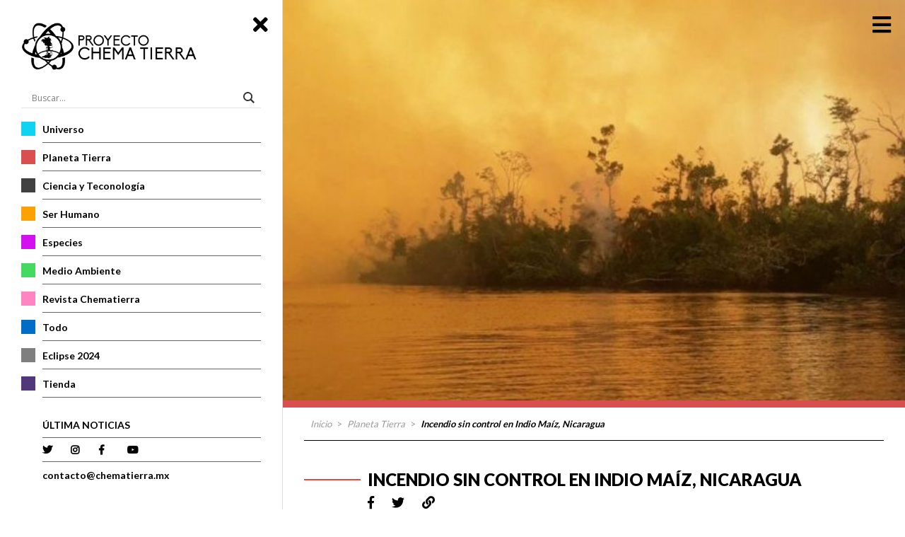

--- FILE ---
content_type: text/html; charset=UTF-8
request_url: https://chematierra.mx/incendio-sin-control-en-indio-maiz-nicaragua/
body_size: 17529
content:
<!DOCTYPE html>

<html lang="es" dir="ltr"  class="chrome osx">

	<head prefix="og: http://ogp.me/ns# fb: http://ogp.me/ns/fb# website: http://ogp.me/ns/website#">
	<!-- Google Tag Manager -->
	<script>(function(w,d,s,l,i){w[l]=w[l]||[];w[l].push({'gtm.start':
	new Date().getTime(),event:'gtm.js'});var f=d.getElementsByTagName(s)[0],
	j=d.createElement(s),dl=l!='dataLayer'?'&l='+l:'';j.async=true;j.src=
	'https://www.googletagmanager.com/gtm.js?id='+i+dl;f.parentNode.insertBefore(j,f);
	})(window,document,'script','dataLayer','GTM-NNSXHNT');</script>
	<!-- End Google Tag Manager -->
		<meta name='robots' content='index, follow, max-image-preview:large, max-snippet:-1, max-video-preview:-1' />
	<meta charset="UTF-8">

	<!-- Info -->
		
		<meta name="description" content="Miles de hectáreas bajo el fuego.">
			<meta name="keywords" content="">
		<meta name="author" content="Eduardo">
	<meta name="creation_date" content="Tuesday, September 4th, 2018, 6:47 pm">
	<meta name="revised" content="martes, septiembre 4th, 2018, 6:47 pm">

	<meta name="template" content="WPKit Framework / Alumin.agency">

<!-- Display -->
	<meta name="HandheldFriendly" content="True">
	<meta name="MobileOptimized" content="756">
	<meta name="viewport" content="width=device-width, initial-scale=1.0">
				<meta name="format-detection" content="telephone=no">
			<meta name="msapplication-TileColor" content="#000000">
		
	<!--Icons-->
					<link rel="icon" type="image/ico" href="https://chematierra.mx/wp-content/uploads/2019/04/icono16.png">
					<meta name="theme-color" content="#000000">
	
	<!-- Links -->
	<meta name="url" content="https://chematierra.mx">
	<meta name="identifier-URL" content="https://chematierra.mx">
	<link rel="shortlink" href="https://chematierra.mx/?p=2143">
	<link rel="canonical" href="https://chematierra.mx/incendio-sin-control-en-indio-maiz-nicaragua/">
	<link rel="pingback" href="https://chematierra.mx/xmlrpc.php">
			

											<!-- Facebook -->
				<meta property="og:url" content="https://chematierra.mx/incendio-sin-control-en-indio-maiz-nicaragua/">
				<meta property="og:title" content="Incendio sin control en Indio Maíz, Nicaragua">

				<meta property="og:description" content="Miles de hectáreas bajo el fuego.">
		<meta property="og:locale" content="es">
		<meta property="og:type" content="article">
				<meta property="og:image" content="https://storage.googleapis.com/stateless-chematierra-mx/2019/05/Incendio_Nicaragua_.jpg">
		<meta property="og:site_name" content="Chema Tierra">
		<meta name="og:region" content="MX">
		<meta name="og:country-name" content="Mexico">
										<meta property="article:published_time" content="2018-09-04T18:47:00-05:00">
		<meta property="article:modified_time" content="2018-09-04T18:47:00-05:00">
		
	<meta http-equiv="Content-Style-Type" content="text/css">



	
	
	<!-- -->

	
	<!-- This site is optimized with the Yoast SEO plugin v22.4 - https://yoast.com/wordpress/plugins/seo/ -->
	<title>Incendio sin control en Indio Maíz, Nicaragua - Chema Tierra</title>
	<link rel="canonical" href="https://chematierra.mx/incendio-sin-control-en-indio-maiz-nicaragua/" />
	<meta property="og:locale" content="es_MX" />
	<meta property="og:type" content="article" />
	<meta property="og:title" content="Incendio sin control en Indio Maíz, Nicaragua - Chema Tierra" />
	<meta property="og:description" content="Miles de hectáreas bajo el fuego." />
	<meta property="og:url" content="https://chematierra.mx/incendio-sin-control-en-indio-maiz-nicaragua/" />
	<meta property="og:site_name" content="Chema Tierra" />
	<meta property="article:publisher" content="https://www.facebook.com/ChemaTierra/" />
	<meta property="article:published_time" content="2018-09-04T18:47:00+00:00" />
	<meta property="og:image" content="https://chematierra.mx/wp-content/uploads/2019/05/Incendio_Nicaragua_.jpg" />
	<meta property="og:image:width" content="640" />
	<meta property="og:image:height" content="409" />
	<meta property="og:image:type" content="image/jpeg" />
	<meta name="author" content="Alejandra Almed" />
	<meta name="twitter:card" content="summary_large_image" />
	<meta name="twitter:creator" content="@chematierra" />
	<meta name="twitter:site" content="@chematierra" />
	<meta name="twitter:label1" content="Escrito por" />
	<meta name="twitter:data1" content="Alejandra Almed" />
	<meta name="twitter:label2" content="Tiempo de lectura" />
	<meta name="twitter:data2" content="4 minutos" />
	<script type="application/ld+json" class="yoast-schema-graph">{"@context":"https://schema.org","@graph":[{"@type":"Article","@id":"https://chematierra.mx/incendio-sin-control-en-indio-maiz-nicaragua/#article","isPartOf":{"@id":"https://chematierra.mx/incendio-sin-control-en-indio-maiz-nicaragua/"},"author":{"name":"Alejandra Almed","@id":"https://chematierra.mx/#/schema/person/b65e527bd2e4a3601aac78c94e3ba17e"},"headline":"Incendio sin control en Indio Maíz, Nicaragua","datePublished":"2018-09-04T18:47:00+00:00","dateModified":"2018-09-04T18:47:00+00:00","mainEntityOfPage":{"@id":"https://chematierra.mx/incendio-sin-control-en-indio-maiz-nicaragua/"},"wordCount":772,"commentCount":0,"publisher":{"@id":"https://chematierra.mx/#organization"},"image":{"@id":"https://chematierra.mx/incendio-sin-control-en-indio-maiz-nicaragua/#primaryimage"},"thumbnailUrl":"https://storage.googleapis.com/stateless-chematierra-mx/2019/05/Incendio_Nicaragua_.jpg","articleSection":["Desastres","Planeta Tierra"],"inLanguage":"es","potentialAction":[{"@type":"CommentAction","name":"Comment","target":["https://chematierra.mx/incendio-sin-control-en-indio-maiz-nicaragua/#respond"]}]},{"@type":"WebPage","@id":"https://chematierra.mx/incendio-sin-control-en-indio-maiz-nicaragua/","url":"https://chematierra.mx/incendio-sin-control-en-indio-maiz-nicaragua/","name":"Incendio sin control en Indio Maíz, Nicaragua - Chema Tierra","isPartOf":{"@id":"https://chematierra.mx/#website"},"primaryImageOfPage":{"@id":"https://chematierra.mx/incendio-sin-control-en-indio-maiz-nicaragua/#primaryimage"},"image":{"@id":"https://chematierra.mx/incendio-sin-control-en-indio-maiz-nicaragua/#primaryimage"},"thumbnailUrl":"https://storage.googleapis.com/stateless-chematierra-mx/2019/05/Incendio_Nicaragua_.jpg","datePublished":"2018-09-04T18:47:00+00:00","dateModified":"2018-09-04T18:47:00+00:00","breadcrumb":{"@id":"https://chematierra.mx/incendio-sin-control-en-indio-maiz-nicaragua/#breadcrumb"},"inLanguage":"es","potentialAction":[{"@type":"ReadAction","target":["https://chematierra.mx/incendio-sin-control-en-indio-maiz-nicaragua/"]}]},{"@type":"ImageObject","inLanguage":"es","@id":"https://chematierra.mx/incendio-sin-control-en-indio-maiz-nicaragua/#primaryimage","url":"https://storage.googleapis.com/stateless-chematierra-mx/2019/05/Incendio_Nicaragua_.jpg","contentUrl":"https://storage.googleapis.com/stateless-chematierra-mx/2019/05/Incendio_Nicaragua_.jpg","width":640,"height":409},{"@type":"BreadcrumbList","@id":"https://chematierra.mx/incendio-sin-control-en-indio-maiz-nicaragua/#breadcrumb","itemListElement":[{"@type":"ListItem","position":1,"name":"Inicio","item":"https://chematierra.mx/"},{"@type":"ListItem","position":2,"name":"Incendio sin control en Indio Maíz, Nicaragua"}]},{"@type":"WebSite","@id":"https://chematierra.mx/#website","url":"https://chematierra.mx/","name":"Chema Tierra","description":"ChemaTierra es un proyecto 100% mexicano que pretende poner al alcance de niños, jóvenes y adultos el conocimiento básico de las ciencias de la Tierra y el espacio. Recientemente a través de un periódico infantil, -en versión impresa y digital- gratuito y accesible a todo el mundo.","publisher":{"@id":"https://chematierra.mx/#organization"},"potentialAction":[{"@type":"SearchAction","target":{"@type":"EntryPoint","urlTemplate":"https://chematierra.mx/?s={search_term_string}"},"query-input":"required name=search_term_string"}],"inLanguage":"es"},{"@type":"Organization","@id":"https://chematierra.mx/#organization","name":"Chematierra","url":"https://chematierra.mx/","logo":{"@type":"ImageObject","inLanguage":"es","@id":"https://chematierra.mx/#/schema/logo/image/","url":"https://chematierra.mx/wp-content/uploads/2018/06/logo.png","contentUrl":"https://chematierra.mx/wp-content/uploads/2018/06/logo.png","width":382,"height":109,"caption":"Chematierra"},"image":{"@id":"https://chematierra.mx/#/schema/logo/image/"},"sameAs":["https://www.facebook.com/ChemaTierra/","https://twitter.com/chematierra","https://www.youtube.com/channel/UCEXRcLs19J0EkzO8GZlRN4Q"]},{"@type":"Person","@id":"https://chematierra.mx/#/schema/person/b65e527bd2e4a3601aac78c94e3ba17e","name":"Alejandra Almed","image":{"@type":"ImageObject","inLanguage":"es","@id":"https://chematierra.mx/#/schema/person/image/","url":"https://secure.gravatar.com/avatar/1c80d606b152f17c4958175cb14d7070?s=96&d=mm&r=g","contentUrl":"https://secure.gravatar.com/avatar/1c80d606b152f17c4958175cb14d7070?s=96&d=mm&r=g","caption":"Alejandra Almed"},"url":"https://chematierra.mx/author/alejandra-almed/"}]}</script>
	<!-- / Yoast SEO plugin. -->


<link rel='dns-prefetch' href='//fonts.googleapis.com' />
<link rel="alternate" type="application/rss+xml" title="Chema Tierra &raquo; Incendio sin control en Indio Maíz, Nicaragua RSS de los comentarios" href="https://chematierra.mx/incendio-sin-control-en-indio-maiz-nicaragua/feed/" />
<link rel='stylesheet' id='formidable-css' href='https://chematierra.mx/wp-content/plugins/formidable/css/formidableforms.css?ver=4121623' type='text/css' media='all' />
<link rel='stylesheet' id='wp-block-library-css' href='https://chematierra.mx/wp-includes/css/dist/block-library/style.min.css?ver=6.5.6' type='text/css' media='all' />
<link rel='stylesheet' id='advanced-gutenberg-blocks-style-css' href='https://chematierra.mx/wp-content/plugins/advanced-gutenberg-blocks/dist/blocks.style.build.css?ver=1.9.8' type='text/css' media='all' />
<style id='classic-theme-styles-inline-css' type='text/css'>
/*! This file is auto-generated */
.wp-block-button__link{color:#fff;background-color:#32373c;border-radius:9999px;box-shadow:none;text-decoration:none;padding:calc(.667em + 2px) calc(1.333em + 2px);font-size:1.125em}.wp-block-file__button{background:#32373c;color:#fff;text-decoration:none}
</style>
<style id='global-styles-inline-css' type='text/css'>
body{--wp--preset--color--black: #000000;--wp--preset--color--cyan-bluish-gray: #abb8c3;--wp--preset--color--white: #ffffff;--wp--preset--color--pale-pink: #f78da7;--wp--preset--color--vivid-red: #cf2e2e;--wp--preset--color--luminous-vivid-orange: #ff6900;--wp--preset--color--luminous-vivid-amber: #fcb900;--wp--preset--color--light-green-cyan: #7bdcb5;--wp--preset--color--vivid-green-cyan: #00d084;--wp--preset--color--pale-cyan-blue: #8ed1fc;--wp--preset--color--vivid-cyan-blue: #0693e3;--wp--preset--color--vivid-purple: #9b51e0;--wp--preset--gradient--vivid-cyan-blue-to-vivid-purple: linear-gradient(135deg,rgba(6,147,227,1) 0%,rgb(155,81,224) 100%);--wp--preset--gradient--light-green-cyan-to-vivid-green-cyan: linear-gradient(135deg,rgb(122,220,180) 0%,rgb(0,208,130) 100%);--wp--preset--gradient--luminous-vivid-amber-to-luminous-vivid-orange: linear-gradient(135deg,rgba(252,185,0,1) 0%,rgba(255,105,0,1) 100%);--wp--preset--gradient--luminous-vivid-orange-to-vivid-red: linear-gradient(135deg,rgba(255,105,0,1) 0%,rgb(207,46,46) 100%);--wp--preset--gradient--very-light-gray-to-cyan-bluish-gray: linear-gradient(135deg,rgb(238,238,238) 0%,rgb(169,184,195) 100%);--wp--preset--gradient--cool-to-warm-spectrum: linear-gradient(135deg,rgb(74,234,220) 0%,rgb(151,120,209) 20%,rgb(207,42,186) 40%,rgb(238,44,130) 60%,rgb(251,105,98) 80%,rgb(254,248,76) 100%);--wp--preset--gradient--blush-light-purple: linear-gradient(135deg,rgb(255,206,236) 0%,rgb(152,150,240) 100%);--wp--preset--gradient--blush-bordeaux: linear-gradient(135deg,rgb(254,205,165) 0%,rgb(254,45,45) 50%,rgb(107,0,62) 100%);--wp--preset--gradient--luminous-dusk: linear-gradient(135deg,rgb(255,203,112) 0%,rgb(199,81,192) 50%,rgb(65,88,208) 100%);--wp--preset--gradient--pale-ocean: linear-gradient(135deg,rgb(255,245,203) 0%,rgb(182,227,212) 50%,rgb(51,167,181) 100%);--wp--preset--gradient--electric-grass: linear-gradient(135deg,rgb(202,248,128) 0%,rgb(113,206,126) 100%);--wp--preset--gradient--midnight: linear-gradient(135deg,rgb(2,3,129) 0%,rgb(40,116,252) 100%);--wp--preset--font-size--small: 13px;--wp--preset--font-size--medium: 20px;--wp--preset--font-size--large: 36px;--wp--preset--font-size--x-large: 42px;--wp--preset--spacing--20: 0.44rem;--wp--preset--spacing--30: 0.67rem;--wp--preset--spacing--40: 1rem;--wp--preset--spacing--50: 1.5rem;--wp--preset--spacing--60: 2.25rem;--wp--preset--spacing--70: 3.38rem;--wp--preset--spacing--80: 5.06rem;--wp--preset--shadow--natural: 6px 6px 9px rgba(0, 0, 0, 0.2);--wp--preset--shadow--deep: 12px 12px 50px rgba(0, 0, 0, 0.4);--wp--preset--shadow--sharp: 6px 6px 0px rgba(0, 0, 0, 0.2);--wp--preset--shadow--outlined: 6px 6px 0px -3px rgba(255, 255, 255, 1), 6px 6px rgba(0, 0, 0, 1);--wp--preset--shadow--crisp: 6px 6px 0px rgba(0, 0, 0, 1);}:where(.is-layout-flex){gap: 0.5em;}:where(.is-layout-grid){gap: 0.5em;}body .is-layout-flex{display: flex;}body .is-layout-flex{flex-wrap: wrap;align-items: center;}body .is-layout-flex > *{margin: 0;}body .is-layout-grid{display: grid;}body .is-layout-grid > *{margin: 0;}:where(.wp-block-columns.is-layout-flex){gap: 2em;}:where(.wp-block-columns.is-layout-grid){gap: 2em;}:where(.wp-block-post-template.is-layout-flex){gap: 1.25em;}:where(.wp-block-post-template.is-layout-grid){gap: 1.25em;}.has-black-color{color: var(--wp--preset--color--black) !important;}.has-cyan-bluish-gray-color{color: var(--wp--preset--color--cyan-bluish-gray) !important;}.has-white-color{color: var(--wp--preset--color--white) !important;}.has-pale-pink-color{color: var(--wp--preset--color--pale-pink) !important;}.has-vivid-red-color{color: var(--wp--preset--color--vivid-red) !important;}.has-luminous-vivid-orange-color{color: var(--wp--preset--color--luminous-vivid-orange) !important;}.has-luminous-vivid-amber-color{color: var(--wp--preset--color--luminous-vivid-amber) !important;}.has-light-green-cyan-color{color: var(--wp--preset--color--light-green-cyan) !important;}.has-vivid-green-cyan-color{color: var(--wp--preset--color--vivid-green-cyan) !important;}.has-pale-cyan-blue-color{color: var(--wp--preset--color--pale-cyan-blue) !important;}.has-vivid-cyan-blue-color{color: var(--wp--preset--color--vivid-cyan-blue) !important;}.has-vivid-purple-color{color: var(--wp--preset--color--vivid-purple) !important;}.has-black-background-color{background-color: var(--wp--preset--color--black) !important;}.has-cyan-bluish-gray-background-color{background-color: var(--wp--preset--color--cyan-bluish-gray) !important;}.has-white-background-color{background-color: var(--wp--preset--color--white) !important;}.has-pale-pink-background-color{background-color: var(--wp--preset--color--pale-pink) !important;}.has-vivid-red-background-color{background-color: var(--wp--preset--color--vivid-red) !important;}.has-luminous-vivid-orange-background-color{background-color: var(--wp--preset--color--luminous-vivid-orange) !important;}.has-luminous-vivid-amber-background-color{background-color: var(--wp--preset--color--luminous-vivid-amber) !important;}.has-light-green-cyan-background-color{background-color: var(--wp--preset--color--light-green-cyan) !important;}.has-vivid-green-cyan-background-color{background-color: var(--wp--preset--color--vivid-green-cyan) !important;}.has-pale-cyan-blue-background-color{background-color: var(--wp--preset--color--pale-cyan-blue) !important;}.has-vivid-cyan-blue-background-color{background-color: var(--wp--preset--color--vivid-cyan-blue) !important;}.has-vivid-purple-background-color{background-color: var(--wp--preset--color--vivid-purple) !important;}.has-black-border-color{border-color: var(--wp--preset--color--black) !important;}.has-cyan-bluish-gray-border-color{border-color: var(--wp--preset--color--cyan-bluish-gray) !important;}.has-white-border-color{border-color: var(--wp--preset--color--white) !important;}.has-pale-pink-border-color{border-color: var(--wp--preset--color--pale-pink) !important;}.has-vivid-red-border-color{border-color: var(--wp--preset--color--vivid-red) !important;}.has-luminous-vivid-orange-border-color{border-color: var(--wp--preset--color--luminous-vivid-orange) !important;}.has-luminous-vivid-amber-border-color{border-color: var(--wp--preset--color--luminous-vivid-amber) !important;}.has-light-green-cyan-border-color{border-color: var(--wp--preset--color--light-green-cyan) !important;}.has-vivid-green-cyan-border-color{border-color: var(--wp--preset--color--vivid-green-cyan) !important;}.has-pale-cyan-blue-border-color{border-color: var(--wp--preset--color--pale-cyan-blue) !important;}.has-vivid-cyan-blue-border-color{border-color: var(--wp--preset--color--vivid-cyan-blue) !important;}.has-vivid-purple-border-color{border-color: var(--wp--preset--color--vivid-purple) !important;}.has-vivid-cyan-blue-to-vivid-purple-gradient-background{background: var(--wp--preset--gradient--vivid-cyan-blue-to-vivid-purple) !important;}.has-light-green-cyan-to-vivid-green-cyan-gradient-background{background: var(--wp--preset--gradient--light-green-cyan-to-vivid-green-cyan) !important;}.has-luminous-vivid-amber-to-luminous-vivid-orange-gradient-background{background: var(--wp--preset--gradient--luminous-vivid-amber-to-luminous-vivid-orange) !important;}.has-luminous-vivid-orange-to-vivid-red-gradient-background{background: var(--wp--preset--gradient--luminous-vivid-orange-to-vivid-red) !important;}.has-very-light-gray-to-cyan-bluish-gray-gradient-background{background: var(--wp--preset--gradient--very-light-gray-to-cyan-bluish-gray) !important;}.has-cool-to-warm-spectrum-gradient-background{background: var(--wp--preset--gradient--cool-to-warm-spectrum) !important;}.has-blush-light-purple-gradient-background{background: var(--wp--preset--gradient--blush-light-purple) !important;}.has-blush-bordeaux-gradient-background{background: var(--wp--preset--gradient--blush-bordeaux) !important;}.has-luminous-dusk-gradient-background{background: var(--wp--preset--gradient--luminous-dusk) !important;}.has-pale-ocean-gradient-background{background: var(--wp--preset--gradient--pale-ocean) !important;}.has-electric-grass-gradient-background{background: var(--wp--preset--gradient--electric-grass) !important;}.has-midnight-gradient-background{background: var(--wp--preset--gradient--midnight) !important;}.has-small-font-size{font-size: var(--wp--preset--font-size--small) !important;}.has-medium-font-size{font-size: var(--wp--preset--font-size--medium) !important;}.has-large-font-size{font-size: var(--wp--preset--font-size--large) !important;}.has-x-large-font-size{font-size: var(--wp--preset--font-size--x-large) !important;}
.wp-block-navigation a:where(:not(.wp-element-button)){color: inherit;}
:where(.wp-block-post-template.is-layout-flex){gap: 1.25em;}:where(.wp-block-post-template.is-layout-grid){gap: 1.25em;}
:where(.wp-block-columns.is-layout-flex){gap: 2em;}:where(.wp-block-columns.is-layout-grid){gap: 2em;}
.wp-block-pullquote{font-size: 1.5em;line-height: 1.6;}
</style>
<link rel='stylesheet' id='opensans-cdn-css' href='https://fonts.googleapis.com/css?family=Open+Sans+Condensed%3A300%2C700&#038;ver=6.5.6' type='text/css' media='all' />
<link rel='stylesheet' id='wpkitui-css' href='https://chematierra.mx/wp-content/themes/wpkit/wpkit/assets/wpkitui/wpkitui.css?ver=2.0' type='text/css' media='all' />
<link rel='stylesheet' id='styles-css' href='https://chematierra.mx/wp-content/themes/wpkit/style.css?ver=6.5.6' type='text/css' media='all' />
<link rel='stylesheet' id='dflip-style-css' href='https://chematierra.mx/wp-content/plugins/3d-flipbook-dflip-lite/assets/css/dflip.min.css?ver=2.2.32' type='text/css' media='all' />
<link rel='stylesheet' id='wpdreams-asl-basic-css' href='https://chematierra.mx/wp-content/plugins/ajax-search-lite/css/style.basic.css?ver=4.11.5' type='text/css' media='all' />
<link rel='stylesheet' id='wpdreams-ajaxsearchlite-css' href='https://chematierra.mx/wp-content/plugins/ajax-search-lite/css/style-underline.css?ver=4.11.5' type='text/css' media='all' />
<link rel="https://api.w.org/" href="https://chematierra.mx/wp-json/" /><link rel="alternate" type="application/json" href="https://chematierra.mx/wp-json/wp/v2/posts/2143" /><link rel="EditURI" type="application/rsd+xml" title="RSD" href="https://chematierra.mx/xmlrpc.php?rsd" />
<link rel='shortlink' href='https://chematierra.mx/?p=2143' />
<link rel="alternate" type="application/json+oembed" href="https://chematierra.mx/wp-json/oembed/1.0/embed?url=https%3A%2F%2Fchematierra.mx%2Fincendio-sin-control-en-indio-maiz-nicaragua%2F" />
<link rel="alternate" type="text/xml+oembed" href="https://chematierra.mx/wp-json/oembed/1.0/embed?url=https%3A%2F%2Fchematierra.mx%2Fincendio-sin-control-en-indio-maiz-nicaragua%2F&#038;format=xml" />
 <link href="https://fonts.googleapis.com/css?family=Lato:300,400,700,900" rel="stylesheet">   <link rel="stylesheet" href="https://use.fontawesome.com/releases/v5.7.2/css/all.css" integrity="sha384-fnmOCqbTlWIlj8LyTjo7mOUStjsKC4pOpQbqyi7RrhN7udi9RwhKkMHpvLbHG9Sr" crossorigin="anonymous">
 				<link rel="preconnect" href="https://fonts.gstatic.com" crossorigin />
				<link rel="preload" as="style" href="//fonts.googleapis.com/css?family=Open+Sans&display=swap" />
				<link rel="stylesheet" href="//fonts.googleapis.com/css?family=Open+Sans&display=swap" media="all" />
				                <style>
                    
					div[id*='ajaxsearchlitesettings'].searchsettings .asl_option_inner label {
						font-size: 0px !important;
						color: rgba(0, 0, 0, 0);
					}
					div[id*='ajaxsearchlitesettings'].searchsettings .asl_option_inner label:after {
						font-size: 11px !important;
						position: absolute;
						top: 0;
						left: 0;
						z-index: 1;
					}
					.asl_w_container {
						width: 100%;
						margin: 0px 0px 0px 0px;
						min-width: 200px;
					}
					div[id*='ajaxsearchlite'].asl_m {
						width: 100%;
					}
					div[id*='ajaxsearchliteres'].wpdreams_asl_results div.resdrg span.highlighted {
						font-weight: bold;
						color: rgba(217, 49, 43, 1);
						background-color: rgba(238, 238, 238, 1);
					}
					div[id*='ajaxsearchliteres'].wpdreams_asl_results .results img.asl_image {
						width: 70px;
						height: 70px;
						object-fit: cover;
					}
					div.asl_r .results {
						max-height: none;
					}
				
						div.asl_r.asl_w.vertical .results .item::after {
							display: block;
							position: absolute;
							bottom: 0;
							content: '';
							height: 1px;
							width: 100%;
							background: #D8D8D8;
						}
						div.asl_r.asl_w.vertical .results .item.asl_last_item::after {
							display: none;
						}
					                </style>
                
		<style type="text/css">
			html {
					margin-top: 0px !important;
			}
			#wpadminbar{
				display: none!important;
			}
			#video-home {
		    position: absolute;
		    left: -10vw;
		    top: -10vh;
		    width: 120vw;
		    height: 120vh;
		    z-index: 0;
		    right: -10vw;
		    bottom: -10vh;
		    margin: auto;
			}
		</style>
		<link rel="stylesheet" type="text/css" href="https://chematierra.mx/wp-content/themes/wpkit/assets/css/adicional.css">

		<script type="application/ld+json">
			{
			"@context": "https://schema.org",
			"@type": "WebSite",
			"url": "https://chematierra.mx/",
			"potentialAction": {
			"@type": "SearchAction",
			"target": "https://chematierra.mx/?s={search_term_string}",
			"query-input": "required name=search_term_string"
			}
			}
		</script>
		<meta name="facebook-domain-verification" content="hdy8w393k4eh55x7u65izk02lc5m7q" />
		<style type="text/css">
			@media(max-width: 980px){
				.home-main {
				    height: 100px!important;
				}
				.button-menu-open {
				    top: 32px;
				}
			}
		</style>
		<link rel="icon" type="image/png" href="https://storage.googleapis.com/stateless-chematierra-mx/2024/07/7345e9dd-unnamed__1_-removebg-preview.png">

	</head>


																	<body class="post-template-default single single-post postid-2143 single-format-standard wk-wrap-1200 active-menu intro post-incendio-sin-control-en-indio-maiz-nicaragua">
														
		<!-- Google Tag Manager (noscript) -->
		<noscript><iframe src="https://www.googletagmanager.com/ns.html?id=GTM-NNSXHNT"
		height="0" width="0" style="display:none;visibility:hidden"></iframe></noscript>
		<!-- End Google Tag Manager (noscript) -->
		<!--<div class="loading active"><img src="https://chematierra.mx/wp-content/themes/wpkit/assets/img/loading_chematierra.gif" alt="loading"></div>-->
		
		
		<div id="wrapper">
			<header>
				<i class="fas fa-times button-menu-close"></i>
				<a class="logo" href="https://chematierra.mx"><img src="https://chematierra.mx/wp-content/themes/wpkit/assets/img/logo.png" class="" alt="logo"></a>
				<ul id="menu">
					<li class="search"><div class="asl_w_container asl_w_container_1">
	<div id='ajaxsearchlite1'
		 data-id="1"
		 data-instance="1"
		 class="asl_w asl_m asl_m_1 asl_m_1_1">
		<div class="probox">

	
	<div class='prosettings' style='display:none;' data-opened=0>
				<div class='innericon'>
			<svg version="1.1" xmlns="http://www.w3.org/2000/svg" xmlns:xlink="http://www.w3.org/1999/xlink" x="0px" y="0px" width="22" height="22" viewBox="0 0 512 512" enable-background="new 0 0 512 512" xml:space="preserve">
					<polygon transform = "rotate(90 256 256)" points="142.332,104.886 197.48,50 402.5,256 197.48,462 142.332,407.113 292.727,256 "/>
				</svg>
		</div>
	</div>

	
	
	<div class='proinput'>
        <form role="search" action='#' autocomplete="off"
			  aria-label="Search form">
			<input aria-label="Search input"
				   type='search' class='orig'
				   tabindex="0"
				   name='phrase'
				   placeholder='Buscar...'
				   value=''
				   autocomplete="off"/>
			<input aria-label="Search autocomplete input"
				   type='text'
				   class='autocomplete'
				   tabindex="-1"
				   name='phrase'
				   value=''
				   autocomplete="off" disabled/>
			<input type='submit' value="Start search" style='width:0; height: 0; visibility: hidden;'>
		</form>
	</div>

	
	
	<button class='promagnifier' tabindex="0" aria-label="Search magnifier button">
				<span class='innericon' style="display:block;">
			<svg version="1.1" xmlns="http://www.w3.org/2000/svg" xmlns:xlink="http://www.w3.org/1999/xlink" x="0px" y="0px" width="22" height="22" viewBox="0 0 512 512" enable-background="new 0 0 512 512" xml:space="preserve">
					<path d="M460.355,421.59L353.844,315.078c20.041-27.553,31.885-61.437,31.885-98.037
						C385.729,124.934,310.793,50,218.686,50C126.58,50,51.645,124.934,51.645,217.041c0,92.106,74.936,167.041,167.041,167.041
						c34.912,0,67.352-10.773,94.184-29.158L419.945,462L460.355,421.59z M100.631,217.041c0-65.096,52.959-118.056,118.055-118.056
						c65.098,0,118.057,52.959,118.057,118.056c0,65.096-52.959,118.056-118.057,118.056C153.59,335.097,100.631,282.137,100.631,217.041
						z"/>
				</svg>
		</span>
	</button>

	
	
	<div class='proloading'>

		<div class="asl_loader"><div class="asl_loader-inner asl_simple-circle"></div></div>

			</div>

			<div class='proclose'>
			<svg version="1.1" xmlns="http://www.w3.org/2000/svg" xmlns:xlink="http://www.w3.org/1999/xlink" x="0px"
				 y="0px"
				 width="12" height="12" viewBox="0 0 512 512" enable-background="new 0 0 512 512"
				 xml:space="preserve">
				<polygon points="438.393,374.595 319.757,255.977 438.378,137.348 374.595,73.607 255.995,192.225 137.375,73.622 73.607,137.352 192.246,255.983 73.622,374.625 137.352,438.393 256.002,319.734 374.652,438.378 "/>
			</svg>
		</div>
	
	
</div>	</div>
	<div class='asl_data_container' style="display:none !important;">
		<div class="asl_init_data wpdreams_asl_data_ct"
	 style="display:none !important;"
	 id="asl_init_id_1"
	 data-asl-id="1"
	 data-asl-instance="1"
	 data-asldata="[base64]"></div>	<div id="asl_hidden_data">
		<svg style="position:absolute" height="0" width="0">
			<filter id="aslblur">
				<feGaussianBlur in="SourceGraphic" stdDeviation="4"/>
			</filter>
		</svg>
		<svg style="position:absolute" height="0" width="0">
			<filter id="no_aslblur"></filter>
		</svg>
	</div>
	</div>

	<div id='ajaxsearchliteres1'
	 class='vertical wpdreams_asl_results asl_w asl_r asl_r_1 asl_r_1_1'>

	
	<div class="results">

		
		<div class="resdrg">
		</div>

		
	</div>

	
	
</div>

	<div id='__original__ajaxsearchlitesettings1'
		 data-id="1"
		 class="searchsettings wpdreams_asl_settings asl_w asl_s asl_s_1">
		<form name='options'
	  aria-label="Search settings form"
	  autocomplete = 'off'>

	
	
	<input type="hidden" name="filters_changed" style="display:none;" value="0">
	<input type="hidden" name="filters_initial" style="display:none;" value="1">

	<div class="asl_option_inner hiddend">
		<input type='hidden' name='qtranslate_lang' id='qtranslate_lang1'
			   value='0'/>
	</div>

	
	
	<fieldset class="asl_sett_scroll">
		<legend style="display: none;">Generic selectors</legend>
		<div class="asl_option hiddend" tabindex="0">
			<div class="asl_option_inner">
				<input type="checkbox" value="exact"
					   aria-label="Exact matches only"
					   name="asl_gen[]" />
				<div class="asl_option_checkbox"></div>
			</div>
			<div class="asl_option_label">
				Exact matches only			</div>
		</div>
		<div class="asl_option" tabindex="0">
			<div class="asl_option_inner">
				<input type="checkbox" value="title"
					   aria-label="Search in title"
					   name="asl_gen[]"  checked="checked"/>
				<div class="asl_option_checkbox"></div>
			</div>
			<div class="asl_option_label">
				Search in title			</div>
		</div>
		<div class="asl_option" tabindex="0">
			<div class="asl_option_inner">
				<input type="checkbox" value="content"
					   aria-label="Search in content"
					   name="asl_gen[]"  checked="checked"/>
				<div class="asl_option_checkbox"></div>
			</div>
			<div class="asl_option_label">
				Search in content			</div>
		</div>
		<div class="asl_option_inner hiddend">
			<input type="checkbox" value="excerpt"
				   aria-label="Search in excerpt"
				   name="asl_gen[]"  checked="checked"/>
			<div class="asl_option_checkbox"></div>
		</div>
	</fieldset>
	<fieldset class="asl_sett_scroll">
		<legend style="display: none;">Post Type Selectors</legend>
					<div class="asl_option_inner hiddend">
				<input type="checkbox" value="post"
					   aria-label="Hidden option, ignore please"
					   name="customset[]" checked="checked"/>
			</div>
						<div class="asl_option_inner hiddend">
				<input type="checkbox" value="page"
					   aria-label="Hidden option, ignore please"
					   name="customset[]" checked="checked"/>
			</div>
				</fieldset>
	</form>
	</div>
</div></li>
													<li data-color="#10d3f1" class="category"><a href="https://chematierra.mx/categoria?cat=universo"><span style="background-color: #10d3f1"></span>Universo</a></li>
															<li data-color="#d94e4e" class="category"><a href="https://chematierra.mx/categoria?cat=la-tierra"><span style="background-color: #d94e4e"></span>Planeta Tierra</a></li>
															<li data-color="#414141" class="category"><a href="https://chematierra.mx/categoria?cat=ciencia"><span style="background-color: #414141"></span>Ciencia y Teconología</a></li>
															<li data-color="#fca103" class="category"><a href="https://chematierra.mx/categoria?cat=civilizaciones"><span style="background-color: #fca103"></span>Ser Humano</a></li>
															<li data-color="#d410f1" class="category"><a href="https://chematierra.mx/categoria?cat=mundo-animal"><span style="background-color: #d410f1"></span>Especies</a></li>
															<li data-color="#46d961" class="category"><a href="https://chematierra.mx/categoria?cat=medio-ambiente"><span style="background-color: #46d961"></span>Medio Ambiente</a></li>
															<li style="font-size: 14px;" data-color="#ff84c1" class="category"><a href="https://chematierra.mx/revistachematierra"><span style="background-color: #ff84c1"></span>Revista Chematierra												</a></li>

												<!--<li class="category">
												<a href="https://chematierra.mx/categoria?cat=articulos-ninos"><span style="background-color: transparent;?>"></span> - Artículos</a>
												</li>-->
												<!--<li class="category">
												<a href="https://chematierra.mx/categoria?cat=pequenos-divulgadores"><span style="background-color: transparent;?>"></span> - Pequeños divulgadores</a>
												</li>-->
												<!--<li class="category">
												<a href="https://chematierra.mx/talleres"><span style="background-color: transparent;?>"></span> - Talleres</a>
												</li>-->
												<!--<li class="category">
												<a href="https://chematierra.mx/recursos-audiovisuales"><span style="background-color: transparent;?>"></span> - Recursos Audiovisuales</a>
												</li>
												<li class="category">
													<a href="https://chematierra.mx/quiosco"><span style="background-color: transparent;?>"></span> - Quiosco</a>
												</li>-->
												<!--<li class="category">
												<a href="https://chematierra.mx/descargas"><span style="background-color: transparent;?>"></span> - Descargas</a>
												</li>-->
												
												
															
															<li data-color="#006ec7" class="category"><a href="https://chematierra.mx/categoria?cat=app"><span style="background-color: #006ec7"></span>Todo</a></li>
															<li data-color="#7f7f7f" class="category"><a href="https://chematierra.mx/eclipse2024"><span style="background-color: #7f7f7f"></span>Eclipse 2024</a></li>
												<li data-color="#52377a" class="category"><a href="https://chematierra.mx/tienda" target=""><span style="background-color: #52377a"></span>Tienda</a></li>		
					<li class="last_news"><a href="https://chematierra.mx/ultimas-noticias">Última Noticias</a></li>
					<li class="redes">
						<a class="red" href="https://twitter.com/chematierra" target="_blank"><i class="fab fa-twitter"></i></a>
						<a class="red" href="https://www.instagram.com/chematierra/" target="_blank"><i class="fab fa-instagram"></i></a>
						<a class="red" href="https://www.facebook.com/ChemaTierra/" target="_blank"><i class="fab fa-facebook-f"></i></a>
						<a class="red" href="https://www.youtube.com/channel/UCEXRcLs19J0EkzO8GZlRN4Q" target="_blank"><i class="fab fa-youtube"></i></a>
					</li>
					<li class="redes"><a href="/cdn-cgi/l/email-protection#2e4d41405a4f4d5a416e4d464b434f5a474b5c5c4f004356"><span class="__cf_email__" data-cfemail="ec8f8382988d8f9883ac8f8489818d9885899e9e8dc28194">[email&#160;protected]</span></a></li>
				</ul>
			</header>


			

	
		
	

	<main>
			<i class="fas fa-bars button-menu-open"></i>
		
		 					<style type="text/css">
				.overlay-blog .more{
					background-color: #d94e4e				}

				.post-edit-link{
					color: #d94e4e				}

			</style>
			<section class="banner-blog">
				<div class="banner banner-style" style="background-image: url('https://storage.googleapis.com/stateless-chematierra-mx/2019/05/Incendio_Nicaragua_.jpg'); border-color: #d94e4e">
					
			  	</div>
			</section>
			<p class="breadcumbs">
				<a href="https://chematierra.mx">Inicio</a> > <a href="https://chematierra.mx/categoria?cat=la-tierra">Planeta Tierra</a> > <span class="title-bread">Incendio sin control en Indio Maíz, Nicaragua</span>
			</p>
			

			<article class="blog-content hidden" >
				<div class="overlay-blog active">
					<span class="more">Leer más +</span>
				</div>
				<span class="barra-article" style="background-color: #d94e4e"></span>
				<h1 class="title-post">
					<span class="title">Incendio sin control en Indio Maíz, Nicaragua</span>
					<span class="share_buttons">
						<span class="link">
	              <a href="https://www.facebook.com/sharer/sharer.php?u=https://chematierra.mx/incendio-sin-control-en-indio-maiz-nicaragua/" onclick="window.open('https://www.facebook.com/sharer/sharer.php?u=https://chematierra.mx/incendio-sin-control-en-indio-maiz-nicaragua/','pagename','resizable,height=400,width=480'); return false;">
	                  <i class="fab fa-facebook-f"></i>
	              </a>
	          </span>

	           <span class="link">
	              <a href="https://twitter.com/home?status=https://chematierra.mx/incendio-sin-control-en-indio-maiz-nicaragua/" onclick="window.open('https://twitter.com/home?status=https://chematierra.mx/incendio-sin-control-en-indio-maiz-nicaragua/','pagename','resizable,height=400,width=480'); return false;">
	                  <i class="fab fa-twitter"></i>
	              </a>
	          </span>
	          <span class="link tooltip">
	  						<span class="tooltiptext" id="myTooltip">Copiar al portapapeles</span>
								<input type="hidden" id="clipboard" value="https://chematierra.mx/incendio-sin-control-en-indio-maiz-nicaragua/">
	              <a href="#" class="copy-clip" onmouseout="outFunc">
									<i class="fas fa-link"></i>
								</a>
	          </span>
					</span>
				</h1>
				<p class="p-author">POR: Alejandra Almed</p>
				<p class="p-fecha">4 septiembre, 2018</p>

				<div class="overlay-nota">
					<p class="altas"><strong>Por: Luis Moctezuma</strong></p>
<p>Uno de los riesgos que acompañan a la primavera es el de los incendios forestales. Desde el pasado martes 2 de abril la reserva Indio Maíz, una de las más grandes en Centroamérica ha sufrido uno que hasta hoy no ha cedido.</p>
<p>            En México conocemos muy bien los incendios forestales. Estos son provocados por diferentes factores. El aumento de temperatura, la falta de lluvias, fenómenos naturales como caída de rayos o la presencia de minerales y los errores humanos son algunas de las causas que alrededor del mundo provocan este tipo de incendios. En el caso del incendio de Nicaragua se considera a la última como la más probable.</p>
<p><strong>El avance del fuego</strong></p>
<p>En los primeros días la reacción ante el incendio fue intentar detenerlo. Las fuentes oficiales y grupos ambientalistas registraron un avance dispar. Mientras que oficialmente se reconocía un avance pequeño del incendio, no más de 700 hectáreas para el viernes 6, los grupos ambientalistas hablaban de casi 3 mil hectáreas. Para el lunes 9 las cifras no se han homologado. Se manejan cifras entre las 3,500 y 7,000 hectáreas afectadas.</p>
<p>            La reserva de Indio Maíz se encuentra al sureste de Nicaragua. Si distancia con la capital del país: Managua, es de casi 300 kilómetros. Cuenta con casi 270 mil hectáreas y se encuentra en una zona de gran humedad lo que descarta una causa natural. La causa más probable de este incendio es una quema agrícola que se salió de control.</p>
<p>            Las medidas que se tomaron al principio fueron encaminadas a controlar el fuego, no se consideró que la población estuviera en riesgo. Casi una semana después se solicitó la ayuda internacional. Para el momento en que la ayuda internacional llegó ya se había desalojado a 13 personas cercanas a la zona del incendio.</p>
<p><strong>Ayuda extranjera</strong></p>
<p>La recepción de ayuda proveniente de otros países no ha sido la misma en todos los casos. Un grupo de 40 bomberos costarricenses se presentó el lunes en la frontera para ofrecer apoyo a su vecino del norte. Aunque el equipo estaba conformado por especialistas equipados el gobierno nicaragüense decidió no aceptar su ayuda. La versión oficial del gobierno de Costa Rica dice que se les agradeció el apoyo pero ya se habían enviado más efectivos del ejército propio para sofocar el incendio.</p>
<p>            Por su parte México también ofreció ayuda, esta si fue recibida. El apoyo consistió en un helicóptero M1-17 de las fuerzas armadas mexicanas. Este vehículo tiene una capacidad de 450 galones de agua, con lo que se buscará combatir desde el aire el avance del incendio. Las autoridades mexicanas prometieron otro helicóptero de la misma capacidad en los próximos días. Una de las razones para pedir ayuda internacional fue la falta de vehículos propios para combatir el fuego y evacuar a los pobladores de las comunidades cercanas.</p>
<p>            Aún se considera que quedan 500 personas en riesgo en 4 comunidades de la zona. Para las labores de control del incendio y rescate el gobierno nicaragüense ha dispuesto 800 efectivos militares, 10 lanchas rápidas y 5 medios aéreos propios. El helicóptero mexicano se integró a las labores junto con este equipo.</p>
<p><strong>Prevenir incendios forestales</strong></p>
<p>Los incendios forestales causan graves daños a los ecosistemas en que ocurren. Muchos de ellos se dan por una combinación de causas naturales; se cree que los restos secos que dejó el huracán Otto a su paso en 2016 ayudaron a la rápida propagación del fuego en Indio Maíz. Aún así, la causa más probable para el inicio del incendio es la actividad humana.</p>
<p>            Los grupos ambientalistas de la región tienen ubicada la comunidad donde se cree que comenzó el incendio. Se dice que fue provocado en la comunidad Siempre Viva en el departamento de San Juan, al sureste de Nicaragua, se prendió fuego en el monte y de ahí se propagó por la reserva. Aunque las condiciones naturales favorecieron la expansión, el factor humano fue el detonante.</p>
<p>            En México cada año ocurren incendios forestales. Muchos de ellos podrían evitarse con medidas preventivas básicas. Aunque es una actividad común para la agricultura, la quema de terrenos para siembra es peligrosa y en muchas ocasiones ha provocado incendios de gran duración. En nuestro país empiezan a aparecer los primeros y lo mejor es tomar las medidas necesarias para que sean los menos posibles.</p>				</div>

				<!--<a href="https://chematierra.mx/tienda" class="movil" style="max-width: 100%;">
					<img data-src="http://chematierra.mx/wp-content/themes/wpkit/assets/img/tienda_2020.png" class=" lazyloaded" src="http://chematierra.mx/wp-content/themes/wpkit/assets/img/tienda_2020.png" style="max-width: 100%;">
					<noscript><img src="http://chematierra.mx/wp-content/themes/wpkit/assets/img/tienda_2020.png"></noscript>
				</a>
				<a href="https://chematierra.mx/tienda" class="desktop" style="max-width: 100%;">
					<img data-src="http://chematierra.mx/wp-content/themes/wpkit/assets/img/tienda_2020_blog.png" class=" lazyloaded" src="http://chematierra.mx/wp-content/themes/wpkit/assets/img/tienda_2020_blog.png" style="max-width: 100%;">
					<noscript><img src="http://chematierra.mx/wp-content/themes/wpkit/assets/img/tienda_2020_blog.png"></noscript>
				</a>-->

			</article>
			
			
			


		




		<section class="slider-relacionados">
						<h2>Relacionados</h2>
			
							 <div class="slider-leidos">
			 				 <div class="slide" >
					 <div class="tarjeta" >
						 <a href="https://chematierra.mx/la-onu-declara-bancarrota-hidrica/">
							 <div class="thumbnail" style="background-image: url('https://storage.googleapis.com/stateless-chematierra-mx/2026/01/dbb4e339-sequia.jpg');">
								 <span style="background-color: #d94e4e" class="span-cat">
									 	Medio Ambiente
	Planeta Tierra
	Ser Humano
	Todo
								 </span>
							 </div>
							 							 <h3>La ONU declara “bancarrota hídrica” </h3>
							 								 <p>&nbsp;</p>
							 						 </a>
					 </div>
				 </div>
				 				 <div class="slide" >
					 <div class="tarjeta" >
						 <a href="https://chematierra.mx/como-funciona-una-alarma-sismica/">
							 <div class="thumbnail" style="background-image: url('https://storage.googleapis.com/stateless-chematierra-mx/2026/01/452758e8-alerta-de-sismo.png');">
								 <span style="background-color: #d94e4e" class="span-cat">
									 	Ciencia y Teconología
	Planeta Tierra
	Ser Humano
	Todo
								 </span>
							 </div>
							 							 <h3>¿Cómo funciona una alarma sísmica? </h3>
							 								 <p>&nbsp;</p>
							 						 </a>
					 </div>
				 </div>
				 				 <div class="slide" >
					 <div class="tarjeta" >
						 <a href="https://chematierra.mx/el-escudo-nuclear-de-chernobil-lleva-10-meses-danado/">
							 <div class="thumbnail" style="background-image: url('https://storage.googleapis.com/stateless-chematierra-mx/2025/12/e8453285-elephants-foot-chernobyl.jpg');">
								 <span style="background-color: #d94e4e" class="span-cat">
									 	Medio Ambiente
	Planeta Tierra
	Ser Humano
	Todo
								 </span>
							 </div>
							 							 <h3>El escudo nuclear de Chernóbil lleva 10 meses dañado </h3>
							 								 <p>&nbsp;</p>
							 						 </a>
					 </div>
				 </div>
				 				 <div class="slide" >
					 <div class="tarjeta" >
						 <a href="https://chematierra.mx/se-esperan-replicas-por-el-terremoto-de-7-5-en-japon/">
							 <div class="thumbnail" style="background-image: url('https://storage.googleapis.com/stateless-chematierra-mx/2025/12/5f080dcb-08xp-earthquake2-phfq-jumbo.jpg');">
								 <span style="background-color: #d94e4e" class="span-cat">
									 	Planeta Tierra
	Todo
								 </span>
							 </div>
							 							 <h3>Se esperan réplicas por el terremoto de 7.5 en japón </h3>
							 								 <p>&nbsp;</p>
							 						 </a>
					 </div>
				 </div>
				 			 </div>
		</section>



	<div class="footer-redes">
		<p>Síguenos
			<span class="separador-redes"></span>
			<a class="red" href="https://www.facebook.com/ChemaTierra/" target="_blank"><i class="fab fa-facebook-f"></i> Facebook</a>
			<a class="red" href="https://twitter.com/chematierra" target="_blank"><i class="fab fa-twitter"></i> Twitter</a>
			<a class="red" href="https://www.youtube.com/channel/UCEXRcLs19J0EkzO8GZlRN4Q" target="_blank"><i class="fab fa-youtube"></i> Youtube</a>
			<!--<a class="red" href="https://www.instagram.com/" target="_blank"><i class="fab fa-instagram"></i> Instagram</a>-->
		</p>
	</div>
	<div class="hashtag">
		<p>#LlevandoLaCienciaALasCalles</p>
	</div>
	<footer>

		<!--<div class="tweet" id="599202861751410688"></div>
		<div class="tweet" id="598859527291797504"></div>-->

		<div class="container-footer">
				<div class="footer-top">
					<h2>Chema Tierra</h2>
				</div>
				<div class="footer-mid">
					<div class="wk-cols">
						<div class="wk-col-4">
							<ul>
																			<li ><a href="https://chematierra.mx/categoria?cat=universo">Universo</a></li>
																					<li ><a href="https://chematierra.mx/categoria?cat=la-tierra">Planeta Tierra</a></li>
																					<li ><a href="https://chematierra.mx/categoria?cat=ciencia">Ciencia y Teconología</a></li>
																					<li ><a href="https://chematierra.mx/categoria?cat=civilizaciones">Ser Humano</a></li>
																					<li ><a href="https://chematierra.mx/categoria?cat=mundo-animal">Especies</a></li>
																					<li ><a href="https://chematierra.mx/categoria?cat=medio-ambiente">Medio Ambiente</a></li>
																					<li ><a href="https://chematierra.mx/categoria?cat=chematierra-ninos">Revista Chematierra</a></li>
																					<li ><a href="https://chematierra.mx/categoria?cat=quiosco">Quiosco</a></li>
																					<li ><a href="https://chematierra.mx/categoria?cat=app">Todo</a></li>
																					<li ><a href="https://chematierra.mx/categoria?cat=eclipse-2024">Eclipse 2024</a></li>
																	</ul>
						</div>
						<div class="wk-col-4">
							<ul>
								<li><a href="https://chematierra.mx/aviso-de-privacidad">Política de Privacidad</a></li>
								<li><a href="https://chematierra.mx/mapa-de-sitio">Mapa del sitio</a></li>
								<li><a href="  https://chematierra.mx/feed/">Rss Feed</a></li>
								<li><a href="https://chematierra.mx/directorio">Directorio</a></li>
								<li><a href="https://chematierra.mx/nuestra-app">Visita nuestra app</a></li>
							</ul>
						</div>
						<!--<div class="wk-col-4">-->
							<!--<p>Suscríbete a nuestro Newsletter.</p>-->
							<!--<p>Descarga nuestra app.</p>
							<div class="frm_forms  with_frm_style frm_style_formidable-style" id="frm_form_1_container" >
<form enctype="multipart/form-data" method="post" class="frm-show-form " id="form_contact-form"  >
<div class="frm_form_fields ">
<fieldset>
<legend class="frm_screen_reader">Contact Us</legend>

<div class="frm_fields_container">
<input type="hidden" name="frm_action" value="create" />
<input type="hidden" name="form_id" value="1" />
<input type="hidden" name="frm_hide_fields_1" id="frm_hide_fields_1" value="" />
<input type="hidden" name="form_key" value="contact-form" />
<input type="hidden" name="item_meta[0]" value="" />
<input type="hidden" id="frm_submit_entry_1" name="frm_submit_entry_1" value="c0d3c566f7" /><input type="hidden" name="_wp_http_referer" value="/incendio-sin-control-en-indio-maiz-nicaragua/" /><div id="frm_field_3_container" class="frm_form_field form-field  frm_required_field frm_inside_container frm_full">
    <label for="field_29yf4d" id="field_29yf4d_label" class="frm_primary_label">Correo
        <span class="frm_required">*</span>
    </label>
    <input type="email" id="field_29yf4d" name="item_meta[3]" value=""  data-reqmsg="Este campo es obligatorio." aria-required="true" data-invmsg="Introduce un correo válido" aria-invalid="false"  />
    
    
</div>
	<input type="hidden" name="item_key" value="" />
	<div class="frm_submit">

<button class="frm_button_submit" type="submit"  >ENVIAR</button>

</div></div>
</fieldset>
</div>
</form>
</div>
						</div>-->
					</div>
				</div>
				<div class="footer-bottom">
					<p>© 2019 Chematierra</p>
				</div>

		</div>



	</footer>





</div>


			<div class="wk-preloader">

				 

					<span class="wk-preloader-loader"></span>

				
			</div><script data-cfasync="false" src="/cdn-cgi/scripts/5c5dd728/cloudflare-static/email-decode.min.js"></script><script type="text/javascript" src="https://chematierra.mx/wp-content/themes/wpkit/assets/js/jquery.js" id="jquery-js"></script>
<script type="text/javascript" src="https://chematierra.mx/wp-content/themes/wpkit/wpkit/assets/wpkitui/wpkitui.js?ver=2.0" id="wpkitui-js"></script>
<script type="text/javascript" src="https://chematierra.mx/wp-content/themes/wpkit/assets/js/scripts.min.js?ver=1.0" id="scripts-js"></script>
<script type="text/javascript" src="https://chematierra.mx/wp-content/plugins/3d-flipbook-dflip-lite/assets/js/dflip.min.js?ver=2.2.32" id="dflip-script-js"></script>
<script type="text/javascript" id="wd-asl-ajaxsearchlite-js-before">
/* <![CDATA[ */
window.ASL = typeof window.ASL !== 'undefined' ? window.ASL : {}; window.ASL.wp_rocket_exception = "DOMContentLoaded"; window.ASL.ajaxurl = "https:\/\/chematierra.mx\/wp-admin\/admin-ajax.php"; window.ASL.backend_ajaxurl = "https:\/\/chematierra.mx\/wp-admin\/admin-ajax.php"; window.ASL.js_scope = "jQuery"; window.ASL.asl_url = "https:\/\/chematierra.mx\/wp-content\/plugins\/ajax-search-lite\/"; window.ASL.detect_ajax = 1; window.ASL.media_query = 4761; window.ASL.version = 4761; window.ASL.pageHTML = ""; window.ASL.additional_scripts = [{"handle":"wd-asl-ajaxsearchlite","src":"https:\/\/chematierra.mx\/wp-content\/plugins\/ajax-search-lite\/js\/min\/plugin\/optimized\/asl-prereq.js","prereq":[]},{"handle":"wd-asl-ajaxsearchlite-core","src":"https:\/\/chematierra.mx\/wp-content\/plugins\/ajax-search-lite\/js\/min\/plugin\/optimized\/asl-core.js","prereq":[]},{"handle":"wd-asl-ajaxsearchlite-vertical","src":"https:\/\/chematierra.mx\/wp-content\/plugins\/ajax-search-lite\/js\/min\/plugin\/optimized\/asl-results-vertical.js","prereq":["wd-asl-ajaxsearchlite"]},{"handle":"wd-asl-ajaxsearchlite-autocomplete","src":"https:\/\/chematierra.mx\/wp-content\/plugins\/ajax-search-lite\/js\/min\/plugin\/optimized\/asl-autocomplete.js","prereq":["wd-asl-ajaxsearchlite"]},{"handle":"wd-asl-ajaxsearchlite-load","src":"https:\/\/chematierra.mx\/wp-content\/plugins\/ajax-search-lite\/js\/min\/plugin\/optimized\/asl-load.js","prereq":["wd-asl-ajaxsearchlite-autocomplete"]}]; window.ASL.script_async_load = false; window.ASL.init_only_in_viewport = true; window.ASL.font_url = "https:\/\/chematierra.mx\/wp-content\/plugins\/ajax-search-lite\/css\/fonts\/icons2.woff2"; window.ASL.css_async = false; window.ASL.highlight = {"enabled":false,"data":[]}; window.ASL.analytics = {"method":0,"tracking_id":"","string":"?ajax_search={asl_term}","event":{"focus":{"active":1,"action":"focus","category":"ASL","label":"Input focus","value":"1"},"search_start":{"active":0,"action":"search_start","category":"ASL","label":"Phrase: {phrase}","value":"1"},"search_end":{"active":1,"action":"search_end","category":"ASL","label":"{phrase} | {results_count}","value":"1"},"magnifier":{"active":1,"action":"magnifier","category":"ASL","label":"Magnifier clicked","value":"1"},"return":{"active":1,"action":"return","category":"ASL","label":"Return button pressed","value":"1"},"facet_change":{"active":0,"action":"facet_change","category":"ASL","label":"{option_label} | {option_value}","value":"1"},"result_click":{"active":1,"action":"result_click","category":"ASL","label":"{result_title} | {result_url}","value":"1"}}};
window.ASL_INSTANCES = [];window.ASL_INSTANCES[1] = {"homeurl":"https:\/\/chematierra.mx\/","resultstype":"vertical","resultsposition":"hover","itemscount":4,"charcount":0,"highlight":0,"highlightwholewords":1,"singleHighlight":0,"scrollToResults":{"enabled":0,"offset":0},"resultareaclickable":1,"autocomplete":{"enabled":1,"lang":"en","trigger_charcount":0},"mobile":{"menu_selector":"#menu-toggle"},"trigger":{"click":"results_page","click_location":"same","update_href":0,"return":"results_page","return_location":"same","facet":1,"type":1,"redirect_url":"?s={phrase}","delay":300},"animations":{"pc":{"settings":{"anim":"fadedrop","dur":300},"results":{"anim":"fadedrop","dur":300},"items":"voidanim"},"mob":{"settings":{"anim":"fadedrop","dur":300},"results":{"anim":"fadedrop","dur":300},"items":"voidanim"}},"autop":{"state":"disabled","phrase":"","count":1},"resPage":{"useAjax":0,"selector":"#main","trigger_type":1,"trigger_facet":1,"trigger_magnifier":0,"trigger_return":0},"resultsSnapTo":"left","results":{"width":"auto","width_tablet":"auto","width_phone":"auto"},"settingsimagepos":"right","closeOnDocClick":1,"overridewpdefault":0,"override_method":"get"};
/* ]]> */
</script>
<script type="text/javascript" src="https://chematierra.mx/wp-content/plugins/ajax-search-lite/js/min/plugin/optimized/asl-prereq.js?ver=4761" id="wd-asl-ajaxsearchlite-js"></script>
<script type="text/javascript" src="https://chematierra.mx/wp-content/plugins/ajax-search-lite/js/min/plugin/optimized/asl-core.js?ver=4761" id="wd-asl-ajaxsearchlite-core-js"></script>
<script type="text/javascript" src="https://chematierra.mx/wp-content/plugins/ajax-search-lite/js/min/plugin/optimized/asl-results-vertical.js?ver=4761" id="wd-asl-ajaxsearchlite-vertical-js"></script>
<script type="text/javascript" src="https://chematierra.mx/wp-content/plugins/ajax-search-lite/js/min/plugin/optimized/asl-autocomplete.js?ver=4761" id="wd-asl-ajaxsearchlite-autocomplete-js"></script>
<script type="text/javascript" src="https://chematierra.mx/wp-content/plugins/ajax-search-lite/js/min/plugin/optimized/asl-load.js?ver=4761" id="wd-asl-ajaxsearchlite-load-js"></script>
<script type="text/javascript" src="https://chematierra.mx/wp-content/plugins/ajax-search-lite/js/min/plugin/optimized/asl-wrapper.js?ver=4761" id="wd-asl-ajaxsearchlite-wrapper-js"></script>
<script type="text/javascript" id="formidable-js-extra">
/* <![CDATA[ */
var frm_js = {"ajax_url":"https:\/\/chematierra.mx\/wp-admin\/admin-ajax.php","images_url":"https:\/\/chematierra.mx\/wp-content\/plugins\/formidable\/images","loading":"Loading\u2026","remove":"Remove","offset":"4","nonce":"e3eb0cec6a","id":"ID","no_results":"No results match","file_spam":"That file looks like Spam.","calc_error":"There is an error in the calculation in the field with key","empty_fields":"Please complete the preceding required fields before uploading a file.","focus_first_error":"1","include_alert_role":"1"};
/* ]]> */
</script>
<script type="text/javascript" src="https://chematierra.mx/wp-content/plugins/formidable/js/frm.min.js?ver=6.8.4" id="formidable-js"></script>
<script data-cfasync="false"> var dFlipLocation = "https://chematierra.mx/wp-content/plugins/3d-flipbook-dflip-lite/assets/"; var dFlipWPGlobal = {"text":{"toggleSound":"Turn on\/off Sound","toggleThumbnails":"Toggle Thumbnails","toggleOutline":"Toggle Outline\/Bookmark","previousPage":"Previous Page","nextPage":"Next Page","toggleFullscreen":"Toggle Fullscreen","zoomIn":"Zoom In","zoomOut":"Zoom Out","toggleHelp":"Toggle Help","singlePageMode":"Single Page Mode","doublePageMode":"Double Page Mode","downloadPDFFile":"Download PDF File","gotoFirstPage":"Goto First Page","gotoLastPage":"Goto Last Page","share":"Share","mailSubject":"I wanted you to see this FlipBook","mailBody":"Check out this site {{url}}","loading":"DearFlip: Loading "},"moreControls":"download,pageMode,startPage,endPage,sound","hideControls":"","scrollWheel":"false","backgroundColor":"#777","backgroundImage":"","height":"auto","paddingLeft":"20","paddingRight":"20","controlsPosition":"bottom","duration":800,"soundEnable":"true","enableDownload":"true","showSearchControl":"false","showPrintControl":"false","enableAnnotation":false,"enableAnalytics":"false","webgl":"true","hard":"none","maxTextureSize":"1600","rangeChunkSize":"524288","zoomRatio":1.5,"stiffness":3,"pageMode":"0","singlePageMode":"0","pageSize":"0","autoPlay":"false","autoPlayDuration":5000,"autoPlayStart":"false","linkTarget":"2","sharePrefix":"flipbook-"};</script><!-- start Simple Custom CSS and JS -->
<!-- 994fc5cd7214d60b781a373b6893576f --><!-- end Simple Custom CSS and JS -->
<!-- start Simple Custom CSS and JS -->
<!-- 612d0853b463fc58362c236354241287 --><!-- end Simple Custom CSS and JS -->
<!-- start Simple Custom CSS and JS -->
<!-- 4c9b14f46221931d96a31456ecfa577f --><!-- end Simple Custom CSS and JS -->
<!-- start Simple Custom CSS and JS -->
<!-- 7d457fbbc26ed22ae14886f5337d47d3 --><!-- end Simple Custom CSS and JS -->
<!-- start Simple Custom CSS and JS -->
<!-- 4eeb1a307aff115630baca80aa97af63 --><!-- end Simple Custom CSS and JS -->
<!-- start Simple Custom CSS and JS -->
<!-- b9332e433d287e498662222f670b4c59 --><!-- end Simple Custom CSS and JS -->
<!-- start Simple Custom CSS and JS -->
<!-- 0cfd172641b99768664ae5d347e60904 --><!-- end Simple Custom CSS and JS -->
<!-- start Simple Custom CSS and JS -->
<!-- 3e091f76a09f96077064829cfeb779ed --><!-- end Simple Custom CSS and JS -->
<!-- start Simple Custom CSS and JS -->
<!-- ba878d35762cf81b158f382ed0179690 --><!-- end Simple Custom CSS and JS -->
	
	
	
<script >window.twttr = (function(d, s, id) {
  var js, fjs = d.getElementsByTagName(s)[0],
    t = window.twttr || {};
  if (d.getElementById(id)) return t;
  js = d.createElement(s);
  js.id = id;
  js.src = "https://platform.twitter.com/widgets.js";
  fjs.parentNode.insertBefore(js, fjs);

  t._e = [];
  t.ready = function(f) {
    t._e.push(f);
  };

  return t;
}(document, "script", "twitter-wjs"));</script>
<!--<script src="https://cdn.jsdelivr.net/particles.js/2.0.0/particles.min.js"></script>
<script src="https://threejs.org/examples/js/libs/stats.min.js"></script>
<script>
particlesJS("particles-js",
{
"particles": {
"number": {
"value": 360,
"density": {
	"enable": true,
	"value_area": 800
}
},
"color": {
"value": "#ffffff"
},
"shape": {
"type": "circle",
"stroke": {
	"width": 0,
	"color": "#000000"
},
"polygon": {
	"nb_sides": 5
},
"image": {
	"src": "img/github.svg",
	"width": 100,
	"height": 100
}
},
"opacity": {
"value": 0.7295524876938129,
"random": true,
"anim": {
	"enable": true,
	"speed": 1,
	"opacity_min": 0,
	"sync": false
}
},
"size": {
"value": 1.5,
"random": true,
"anim": {
	"enable": false,
	"speed": 4,
	"size_min": 0.3,
	"sync": false
}
},
"line_linked": {
"enable": false,
"distance": 150,
"color": "#ffffff",
"opacity": 0.4,
"width": 1
},
"move": {
"enable": true,
"speed": 0,
"direction": "left",
"random": false,
"straight": true,
"out_mode": "bounce",
"bounce": false,
"attract": {
	"enable": false,
	"rotateX": 1763.753266952075,
	"rotateY": 7055.0130678083
}
}
},
"interactivity": {
"detect_on": "canvas",
"events": {
"onhover": {
	"enable": false,
	"mode": "bubble"
},
"onclick": {
	"enable": false,
	"mode": "repulse"
},
"resize": true
},
"modes": {
"grab": {
	"distance": 400,
	"line_linked": {
		"opacity": 1
	}
},
"bubble": {
	"distance": 250,
	"size": 0,
	"duration": 2,
	"opacity": 0,
	"speed": 3
},
"repulse": {
	"distance": 400,
	"duration": 0.4
},
"push": {
	"particles_nb": 4
},
"remove": {
	"particles_nb": 2
}
}
},
"retina_detect": true
});

</script>-->

<script type="text/javascript" src="https://chematierra.mx/wp-content/themes/wpkit/assets/js/adicional.js"></script>


<style type="text/css">
	@media(max-width:  768px){
		i.fas.fa-bars.button-menu-open {
	    color: #fff;
		}
		.home-main .fas.scroll-down, #video-home, .home-main h2{
		    display:none;
		}
		header {
            z-index: 999999;
        }
        section.catalogo.descargas .wk-cols-4 {
            width: 30%;
            margin: 1.3%;
        }
		
	}
</style>

<script defer src="https://static.cloudflareinsights.com/beacon.min.js/vcd15cbe7772f49c399c6a5babf22c1241717689176015" integrity="sha512-ZpsOmlRQV6y907TI0dKBHq9Md29nnaEIPlkf84rnaERnq6zvWvPUqr2ft8M1aS28oN72PdrCzSjY4U6VaAw1EQ==" data-cf-beacon='{"version":"2024.11.0","token":"1f9310735e4e49f6a2348ba49b7b9ca7","r":1,"server_timing":{"name":{"cfCacheStatus":true,"cfEdge":true,"cfExtPri":true,"cfL4":true,"cfOrigin":true,"cfSpeedBrain":true},"location_startswith":null}}' crossorigin="anonymous"></script>
</body>







</html>
<script>
function outFunc() {
var tooltip = document.getElementById("myTooltip");
tooltip.innerHTML = "Copiar al portapapeles";
}
</script>
</main>


--- FILE ---
content_type: text/css
request_url: https://chematierra.mx/wp-content/themes/wpkit/wpkit/assets/wpkitui/wpkitui.css?ver=2.0
body_size: 82394
content:
@charset "UTF-8";
body {
  margin: 0;
  padding: 0;
}

/*========== Sections =========*/
[class*="wk-section"] {
  margin-left: auto;
  margin-right: auto;
}

.wk-section {
  width: 100%;
}

.wk-section-wrap {
  width: 100%;
}

.wk-wrap-700 .wk-section-wrap,
.wk-wrap-700 > .wk-section > .wk-section-wrap {
  max-width: 700px;
}

.wk-wrap-702 .wk-section-wrap,
.wk-wrap-702 > .wk-section > .wk-section-wrap {
  max-width: 702px;
}

.wk-wrap-704 .wk-section-wrap,
.wk-wrap-704 > .wk-section > .wk-section-wrap {
  max-width: 704px;
}

.wk-wrap-706 .wk-section-wrap,
.wk-wrap-706 > .wk-section > .wk-section-wrap {
  max-width: 706px;
}

.wk-wrap-708 .wk-section-wrap,
.wk-wrap-708 > .wk-section > .wk-section-wrap {
  max-width: 708px;
}

.wk-wrap-710 .wk-section-wrap,
.wk-wrap-710 > .wk-section > .wk-section-wrap {
  max-width: 710px;
}

.wk-wrap-712 .wk-section-wrap,
.wk-wrap-712 > .wk-section > .wk-section-wrap {
  max-width: 712px;
}

.wk-wrap-714 .wk-section-wrap,
.wk-wrap-714 > .wk-section > .wk-section-wrap {
  max-width: 714px;
}

.wk-wrap-716 .wk-section-wrap,
.wk-wrap-716 > .wk-section > .wk-section-wrap {
  max-width: 716px;
}

.wk-wrap-718 .wk-section-wrap,
.wk-wrap-718 > .wk-section > .wk-section-wrap {
  max-width: 718px;
}

.wk-wrap-720 .wk-section-wrap,
.wk-wrap-720 > .wk-section > .wk-section-wrap {
  max-width: 720px;
}

.wk-wrap-722 .wk-section-wrap,
.wk-wrap-722 > .wk-section > .wk-section-wrap {
  max-width: 722px;
}

.wk-wrap-724 .wk-section-wrap,
.wk-wrap-724 > .wk-section > .wk-section-wrap {
  max-width: 724px;
}

.wk-wrap-726 .wk-section-wrap,
.wk-wrap-726 > .wk-section > .wk-section-wrap {
  max-width: 726px;
}

.wk-wrap-728 .wk-section-wrap,
.wk-wrap-728 > .wk-section > .wk-section-wrap {
  max-width: 728px;
}

.wk-wrap-730 .wk-section-wrap,
.wk-wrap-730 > .wk-section > .wk-section-wrap {
  max-width: 730px;
}

.wk-wrap-732 .wk-section-wrap,
.wk-wrap-732 > .wk-section > .wk-section-wrap {
  max-width: 732px;
}

.wk-wrap-734 .wk-section-wrap,
.wk-wrap-734 > .wk-section > .wk-section-wrap {
  max-width: 734px;
}

.wk-wrap-736 .wk-section-wrap,
.wk-wrap-736 > .wk-section > .wk-section-wrap {
  max-width: 736px;
}

.wk-wrap-738 .wk-section-wrap,
.wk-wrap-738 > .wk-section > .wk-section-wrap {
  max-width: 738px;
}

.wk-wrap-740 .wk-section-wrap,
.wk-wrap-740 > .wk-section > .wk-section-wrap {
  max-width: 740px;
}

.wk-wrap-742 .wk-section-wrap,
.wk-wrap-742 > .wk-section > .wk-section-wrap {
  max-width: 742px;
}

.wk-wrap-744 .wk-section-wrap,
.wk-wrap-744 > .wk-section > .wk-section-wrap {
  max-width: 744px;
}

.wk-wrap-746 .wk-section-wrap,
.wk-wrap-746 > .wk-section > .wk-section-wrap {
  max-width: 746px;
}

.wk-wrap-748 .wk-section-wrap,
.wk-wrap-748 > .wk-section > .wk-section-wrap {
  max-width: 748px;
}

.wk-wrap-750 .wk-section-wrap,
.wk-wrap-750 > .wk-section > .wk-section-wrap {
  max-width: 750px;
}

.wk-wrap-752 .wk-section-wrap,
.wk-wrap-752 > .wk-section > .wk-section-wrap {
  max-width: 752px;
}

.wk-wrap-754 .wk-section-wrap,
.wk-wrap-754 > .wk-section > .wk-section-wrap {
  max-width: 754px;
}

.wk-wrap-756 .wk-section-wrap,
.wk-wrap-756 > .wk-section > .wk-section-wrap {
  max-width: 756px;
}

.wk-wrap-758 .wk-section-wrap,
.wk-wrap-758 > .wk-section > .wk-section-wrap {
  max-width: 758px;
}

.wk-wrap-760 .wk-section-wrap,
.wk-wrap-760 > .wk-section > .wk-section-wrap {
  max-width: 760px;
}

.wk-wrap-762 .wk-section-wrap,
.wk-wrap-762 > .wk-section > .wk-section-wrap {
  max-width: 762px;
}

.wk-wrap-764 .wk-section-wrap,
.wk-wrap-764 > .wk-section > .wk-section-wrap {
  max-width: 764px;
}

.wk-wrap-766 .wk-section-wrap,
.wk-wrap-766 > .wk-section > .wk-section-wrap {
  max-width: 766px;
}

.wk-wrap-768 .wk-section-wrap,
.wk-wrap-768 > .wk-section > .wk-section-wrap {
  max-width: 768px;
}

.wk-wrap-770 .wk-section-wrap,
.wk-wrap-770 > .wk-section > .wk-section-wrap {
  max-width: 770px;
}

.wk-wrap-772 .wk-section-wrap,
.wk-wrap-772 > .wk-section > .wk-section-wrap {
  max-width: 772px;
}

.wk-wrap-774 .wk-section-wrap,
.wk-wrap-774 > .wk-section > .wk-section-wrap {
  max-width: 774px;
}

.wk-wrap-776 .wk-section-wrap,
.wk-wrap-776 > .wk-section > .wk-section-wrap {
  max-width: 776px;
}

.wk-wrap-778 .wk-section-wrap,
.wk-wrap-778 > .wk-section > .wk-section-wrap {
  max-width: 778px;
}

.wk-wrap-780 .wk-section-wrap,
.wk-wrap-780 > .wk-section > .wk-section-wrap {
  max-width: 780px;
}

.wk-wrap-782 .wk-section-wrap,
.wk-wrap-782 > .wk-section > .wk-section-wrap {
  max-width: 782px;
}

.wk-wrap-784 .wk-section-wrap,
.wk-wrap-784 > .wk-section > .wk-section-wrap {
  max-width: 784px;
}

.wk-wrap-786 .wk-section-wrap,
.wk-wrap-786 > .wk-section > .wk-section-wrap {
  max-width: 786px;
}

.wk-wrap-788 .wk-section-wrap,
.wk-wrap-788 > .wk-section > .wk-section-wrap {
  max-width: 788px;
}

.wk-wrap-790 .wk-section-wrap,
.wk-wrap-790 > .wk-section > .wk-section-wrap {
  max-width: 790px;
}

.wk-wrap-792 .wk-section-wrap,
.wk-wrap-792 > .wk-section > .wk-section-wrap {
  max-width: 792px;
}

.wk-wrap-794 .wk-section-wrap,
.wk-wrap-794 > .wk-section > .wk-section-wrap {
  max-width: 794px;
}

.wk-wrap-796 .wk-section-wrap,
.wk-wrap-796 > .wk-section > .wk-section-wrap {
  max-width: 796px;
}

.wk-wrap-798 .wk-section-wrap,
.wk-wrap-798 > .wk-section > .wk-section-wrap {
  max-width: 798px;
}

.wk-wrap-800 .wk-section-wrap,
.wk-wrap-800 > .wk-section > .wk-section-wrap {
  max-width: 800px;
}

.wk-wrap-802 .wk-section-wrap,
.wk-wrap-802 > .wk-section > .wk-section-wrap {
  max-width: 802px;
}

.wk-wrap-804 .wk-section-wrap,
.wk-wrap-804 > .wk-section > .wk-section-wrap {
  max-width: 804px;
}

.wk-wrap-806 .wk-section-wrap,
.wk-wrap-806 > .wk-section > .wk-section-wrap {
  max-width: 806px;
}

.wk-wrap-808 .wk-section-wrap,
.wk-wrap-808 > .wk-section > .wk-section-wrap {
  max-width: 808px;
}

.wk-wrap-810 .wk-section-wrap,
.wk-wrap-810 > .wk-section > .wk-section-wrap {
  max-width: 810px;
}

.wk-wrap-812 .wk-section-wrap,
.wk-wrap-812 > .wk-section > .wk-section-wrap {
  max-width: 812px;
}

.wk-wrap-814 .wk-section-wrap,
.wk-wrap-814 > .wk-section > .wk-section-wrap {
  max-width: 814px;
}

.wk-wrap-816 .wk-section-wrap,
.wk-wrap-816 > .wk-section > .wk-section-wrap {
  max-width: 816px;
}

.wk-wrap-818 .wk-section-wrap,
.wk-wrap-818 > .wk-section > .wk-section-wrap {
  max-width: 818px;
}

.wk-wrap-820 .wk-section-wrap,
.wk-wrap-820 > .wk-section > .wk-section-wrap {
  max-width: 820px;
}

.wk-wrap-822 .wk-section-wrap,
.wk-wrap-822 > .wk-section > .wk-section-wrap {
  max-width: 822px;
}

.wk-wrap-824 .wk-section-wrap,
.wk-wrap-824 > .wk-section > .wk-section-wrap {
  max-width: 824px;
}

.wk-wrap-826 .wk-section-wrap,
.wk-wrap-826 > .wk-section > .wk-section-wrap {
  max-width: 826px;
}

.wk-wrap-828 .wk-section-wrap,
.wk-wrap-828 > .wk-section > .wk-section-wrap {
  max-width: 828px;
}

.wk-wrap-830 .wk-section-wrap,
.wk-wrap-830 > .wk-section > .wk-section-wrap {
  max-width: 830px;
}

.wk-wrap-832 .wk-section-wrap,
.wk-wrap-832 > .wk-section > .wk-section-wrap {
  max-width: 832px;
}

.wk-wrap-834 .wk-section-wrap,
.wk-wrap-834 > .wk-section > .wk-section-wrap {
  max-width: 834px;
}

.wk-wrap-836 .wk-section-wrap,
.wk-wrap-836 > .wk-section > .wk-section-wrap {
  max-width: 836px;
}

.wk-wrap-838 .wk-section-wrap,
.wk-wrap-838 > .wk-section > .wk-section-wrap {
  max-width: 838px;
}

.wk-wrap-840 .wk-section-wrap,
.wk-wrap-840 > .wk-section > .wk-section-wrap {
  max-width: 840px;
}

.wk-wrap-842 .wk-section-wrap,
.wk-wrap-842 > .wk-section > .wk-section-wrap {
  max-width: 842px;
}

.wk-wrap-844 .wk-section-wrap,
.wk-wrap-844 > .wk-section > .wk-section-wrap {
  max-width: 844px;
}

.wk-wrap-846 .wk-section-wrap,
.wk-wrap-846 > .wk-section > .wk-section-wrap {
  max-width: 846px;
}

.wk-wrap-848 .wk-section-wrap,
.wk-wrap-848 > .wk-section > .wk-section-wrap {
  max-width: 848px;
}

.wk-wrap-850 .wk-section-wrap,
.wk-wrap-850 > .wk-section > .wk-section-wrap {
  max-width: 850px;
}

.wk-wrap-852 .wk-section-wrap,
.wk-wrap-852 > .wk-section > .wk-section-wrap {
  max-width: 852px;
}

.wk-wrap-854 .wk-section-wrap,
.wk-wrap-854 > .wk-section > .wk-section-wrap {
  max-width: 854px;
}

.wk-wrap-856 .wk-section-wrap,
.wk-wrap-856 > .wk-section > .wk-section-wrap {
  max-width: 856px;
}

.wk-wrap-858 .wk-section-wrap,
.wk-wrap-858 > .wk-section > .wk-section-wrap {
  max-width: 858px;
}

.wk-wrap-860 .wk-section-wrap,
.wk-wrap-860 > .wk-section > .wk-section-wrap {
  max-width: 860px;
}

.wk-wrap-862 .wk-section-wrap,
.wk-wrap-862 > .wk-section > .wk-section-wrap {
  max-width: 862px;
}

.wk-wrap-864 .wk-section-wrap,
.wk-wrap-864 > .wk-section > .wk-section-wrap {
  max-width: 864px;
}

.wk-wrap-866 .wk-section-wrap,
.wk-wrap-866 > .wk-section > .wk-section-wrap {
  max-width: 866px;
}

.wk-wrap-868 .wk-section-wrap,
.wk-wrap-868 > .wk-section > .wk-section-wrap {
  max-width: 868px;
}

.wk-wrap-870 .wk-section-wrap,
.wk-wrap-870 > .wk-section > .wk-section-wrap {
  max-width: 870px;
}

.wk-wrap-872 .wk-section-wrap,
.wk-wrap-872 > .wk-section > .wk-section-wrap {
  max-width: 872px;
}

.wk-wrap-874 .wk-section-wrap,
.wk-wrap-874 > .wk-section > .wk-section-wrap {
  max-width: 874px;
}

.wk-wrap-876 .wk-section-wrap,
.wk-wrap-876 > .wk-section > .wk-section-wrap {
  max-width: 876px;
}

.wk-wrap-878 .wk-section-wrap,
.wk-wrap-878 > .wk-section > .wk-section-wrap {
  max-width: 878px;
}

.wk-wrap-880 .wk-section-wrap,
.wk-wrap-880 > .wk-section > .wk-section-wrap {
  max-width: 880px;
}

.wk-wrap-882 .wk-section-wrap,
.wk-wrap-882 > .wk-section > .wk-section-wrap {
  max-width: 882px;
}

.wk-wrap-884 .wk-section-wrap,
.wk-wrap-884 > .wk-section > .wk-section-wrap {
  max-width: 884px;
}

.wk-wrap-886 .wk-section-wrap,
.wk-wrap-886 > .wk-section > .wk-section-wrap {
  max-width: 886px;
}

.wk-wrap-888 .wk-section-wrap,
.wk-wrap-888 > .wk-section > .wk-section-wrap {
  max-width: 888px;
}

.wk-wrap-890 .wk-section-wrap,
.wk-wrap-890 > .wk-section > .wk-section-wrap {
  max-width: 890px;
}

.wk-wrap-892 .wk-section-wrap,
.wk-wrap-892 > .wk-section > .wk-section-wrap {
  max-width: 892px;
}

.wk-wrap-894 .wk-section-wrap,
.wk-wrap-894 > .wk-section > .wk-section-wrap {
  max-width: 894px;
}

.wk-wrap-896 .wk-section-wrap,
.wk-wrap-896 > .wk-section > .wk-section-wrap {
  max-width: 896px;
}

.wk-wrap-898 .wk-section-wrap,
.wk-wrap-898 > .wk-section > .wk-section-wrap {
  max-width: 898px;
}

.wk-wrap-900 .wk-section-wrap,
.wk-wrap-900 > .wk-section > .wk-section-wrap {
  max-width: 900px;
}

.wk-wrap-902 .wk-section-wrap,
.wk-wrap-902 > .wk-section > .wk-section-wrap {
  max-width: 902px;
}

.wk-wrap-904 .wk-section-wrap,
.wk-wrap-904 > .wk-section > .wk-section-wrap {
  max-width: 904px;
}

.wk-wrap-906 .wk-section-wrap,
.wk-wrap-906 > .wk-section > .wk-section-wrap {
  max-width: 906px;
}

.wk-wrap-908 .wk-section-wrap,
.wk-wrap-908 > .wk-section > .wk-section-wrap {
  max-width: 908px;
}

.wk-wrap-910 .wk-section-wrap,
.wk-wrap-910 > .wk-section > .wk-section-wrap {
  max-width: 910px;
}

.wk-wrap-912 .wk-section-wrap,
.wk-wrap-912 > .wk-section > .wk-section-wrap {
  max-width: 912px;
}

.wk-wrap-914 .wk-section-wrap,
.wk-wrap-914 > .wk-section > .wk-section-wrap {
  max-width: 914px;
}

.wk-wrap-916 .wk-section-wrap,
.wk-wrap-916 > .wk-section > .wk-section-wrap {
  max-width: 916px;
}

.wk-wrap-918 .wk-section-wrap,
.wk-wrap-918 > .wk-section > .wk-section-wrap {
  max-width: 918px;
}

.wk-wrap-920 .wk-section-wrap,
.wk-wrap-920 > .wk-section > .wk-section-wrap {
  max-width: 920px;
}

.wk-wrap-922 .wk-section-wrap,
.wk-wrap-922 > .wk-section > .wk-section-wrap {
  max-width: 922px;
}

.wk-wrap-924 .wk-section-wrap,
.wk-wrap-924 > .wk-section > .wk-section-wrap {
  max-width: 924px;
}

.wk-wrap-926 .wk-section-wrap,
.wk-wrap-926 > .wk-section > .wk-section-wrap {
  max-width: 926px;
}

.wk-wrap-928 .wk-section-wrap,
.wk-wrap-928 > .wk-section > .wk-section-wrap {
  max-width: 928px;
}

.wk-wrap-930 .wk-section-wrap,
.wk-wrap-930 > .wk-section > .wk-section-wrap {
  max-width: 930px;
}

.wk-wrap-932 .wk-section-wrap,
.wk-wrap-932 > .wk-section > .wk-section-wrap {
  max-width: 932px;
}

.wk-wrap-934 .wk-section-wrap,
.wk-wrap-934 > .wk-section > .wk-section-wrap {
  max-width: 934px;
}

.wk-wrap-936 .wk-section-wrap,
.wk-wrap-936 > .wk-section > .wk-section-wrap {
  max-width: 936px;
}

.wk-wrap-938 .wk-section-wrap,
.wk-wrap-938 > .wk-section > .wk-section-wrap {
  max-width: 938px;
}

.wk-wrap-940 .wk-section-wrap,
.wk-wrap-940 > .wk-section > .wk-section-wrap {
  max-width: 940px;
}

.wk-wrap-942 .wk-section-wrap,
.wk-wrap-942 > .wk-section > .wk-section-wrap {
  max-width: 942px;
}

.wk-wrap-944 .wk-section-wrap,
.wk-wrap-944 > .wk-section > .wk-section-wrap {
  max-width: 944px;
}

.wk-wrap-946 .wk-section-wrap,
.wk-wrap-946 > .wk-section > .wk-section-wrap {
  max-width: 946px;
}

.wk-wrap-948 .wk-section-wrap,
.wk-wrap-948 > .wk-section > .wk-section-wrap {
  max-width: 948px;
}

.wk-wrap-950 .wk-section-wrap,
.wk-wrap-950 > .wk-section > .wk-section-wrap {
  max-width: 950px;
}

.wk-wrap-952 .wk-section-wrap,
.wk-wrap-952 > .wk-section > .wk-section-wrap {
  max-width: 952px;
}

.wk-wrap-954 .wk-section-wrap,
.wk-wrap-954 > .wk-section > .wk-section-wrap {
  max-width: 954px;
}

.wk-wrap-956 .wk-section-wrap,
.wk-wrap-956 > .wk-section > .wk-section-wrap {
  max-width: 956px;
}

.wk-wrap-958 .wk-section-wrap,
.wk-wrap-958 > .wk-section > .wk-section-wrap {
  max-width: 958px;
}

.wk-wrap-960 .wk-section-wrap,
.wk-wrap-960 > .wk-section > .wk-section-wrap {
  max-width: 960px;
}

.wk-wrap-962 .wk-section-wrap,
.wk-wrap-962 > .wk-section > .wk-section-wrap {
  max-width: 962px;
}

.wk-wrap-964 .wk-section-wrap,
.wk-wrap-964 > .wk-section > .wk-section-wrap {
  max-width: 964px;
}

.wk-wrap-966 .wk-section-wrap,
.wk-wrap-966 > .wk-section > .wk-section-wrap {
  max-width: 966px;
}

.wk-wrap-968 .wk-section-wrap,
.wk-wrap-968 > .wk-section > .wk-section-wrap {
  max-width: 968px;
}

.wk-wrap-970 .wk-section-wrap,
.wk-wrap-970 > .wk-section > .wk-section-wrap {
  max-width: 970px;
}

.wk-wrap-972 .wk-section-wrap,
.wk-wrap-972 > .wk-section > .wk-section-wrap {
  max-width: 972px;
}

.wk-wrap-974 .wk-section-wrap,
.wk-wrap-974 > .wk-section > .wk-section-wrap {
  max-width: 974px;
}

.wk-wrap-976 .wk-section-wrap,
.wk-wrap-976 > .wk-section > .wk-section-wrap {
  max-width: 976px;
}

.wk-wrap-978 .wk-section-wrap,
.wk-wrap-978 > .wk-section > .wk-section-wrap {
  max-width: 978px;
}

.wk-wrap-980 .wk-section-wrap,
.wk-wrap-980 > .wk-section > .wk-section-wrap {
  max-width: 980px;
}

.wk-wrap-982 .wk-section-wrap,
.wk-wrap-982 > .wk-section > .wk-section-wrap {
  max-width: 982px;
}

.wk-wrap-984 .wk-section-wrap,
.wk-wrap-984 > .wk-section > .wk-section-wrap {
  max-width: 984px;
}

.wk-wrap-986 .wk-section-wrap,
.wk-wrap-986 > .wk-section > .wk-section-wrap {
  max-width: 986px;
}

.wk-wrap-988 .wk-section-wrap,
.wk-wrap-988 > .wk-section > .wk-section-wrap {
  max-width: 988px;
}

.wk-wrap-990 .wk-section-wrap,
.wk-wrap-990 > .wk-section > .wk-section-wrap {
  max-width: 990px;
}

.wk-wrap-992 .wk-section-wrap,
.wk-wrap-992 > .wk-section > .wk-section-wrap {
  max-width: 992px;
}

.wk-wrap-994 .wk-section-wrap,
.wk-wrap-994 > .wk-section > .wk-section-wrap {
  max-width: 994px;
}

.wk-wrap-996 .wk-section-wrap,
.wk-wrap-996 > .wk-section > .wk-section-wrap {
  max-width: 996px;
}

.wk-wrap-998 .wk-section-wrap,
.wk-wrap-998 > .wk-section > .wk-section-wrap {
  max-width: 998px;
}

.wk-wrap-1000 .wk-section-wrap,
.wk-wrap-1000 > .wk-section > .wk-section-wrap {
  max-width: 1000px;
}

.wk-wrap-1002 .wk-section-wrap,
.wk-wrap-1002 > .wk-section > .wk-section-wrap {
  max-width: 1002px;
}

.wk-wrap-1004 .wk-section-wrap,
.wk-wrap-1004 > .wk-section > .wk-section-wrap {
  max-width: 1004px;
}

.wk-wrap-1006 .wk-section-wrap,
.wk-wrap-1006 > .wk-section > .wk-section-wrap {
  max-width: 1006px;
}

.wk-wrap-1008 .wk-section-wrap,
.wk-wrap-1008 > .wk-section > .wk-section-wrap {
  max-width: 1008px;
}

.wk-wrap-1010 .wk-section-wrap,
.wk-wrap-1010 > .wk-section > .wk-section-wrap {
  max-width: 1010px;
}

.wk-wrap-1012 .wk-section-wrap,
.wk-wrap-1012 > .wk-section > .wk-section-wrap {
  max-width: 1012px;
}

.wk-wrap-1014 .wk-section-wrap,
.wk-wrap-1014 > .wk-section > .wk-section-wrap {
  max-width: 1014px;
}

.wk-wrap-1016 .wk-section-wrap,
.wk-wrap-1016 > .wk-section > .wk-section-wrap {
  max-width: 1016px;
}

.wk-wrap-1018 .wk-section-wrap,
.wk-wrap-1018 > .wk-section > .wk-section-wrap {
  max-width: 1018px;
}

.wk-wrap-1020 .wk-section-wrap,
.wk-wrap-1020 > .wk-section > .wk-section-wrap {
  max-width: 1020px;
}

.wk-wrap-1022 .wk-section-wrap,
.wk-wrap-1022 > .wk-section > .wk-section-wrap {
  max-width: 1022px;
}

.wk-wrap-1024 .wk-section-wrap,
.wk-wrap-1024 > .wk-section > .wk-section-wrap {
  max-width: 1024px;
}

.wk-wrap-1026 .wk-section-wrap,
.wk-wrap-1026 > .wk-section > .wk-section-wrap {
  max-width: 1026px;
}

.wk-wrap-1028 .wk-section-wrap,
.wk-wrap-1028 > .wk-section > .wk-section-wrap {
  max-width: 1028px;
}

.wk-wrap-1030 .wk-section-wrap,
.wk-wrap-1030 > .wk-section > .wk-section-wrap {
  max-width: 1030px;
}

.wk-wrap-1032 .wk-section-wrap,
.wk-wrap-1032 > .wk-section > .wk-section-wrap {
  max-width: 1032px;
}

.wk-wrap-1034 .wk-section-wrap,
.wk-wrap-1034 > .wk-section > .wk-section-wrap {
  max-width: 1034px;
}

.wk-wrap-1036 .wk-section-wrap,
.wk-wrap-1036 > .wk-section > .wk-section-wrap {
  max-width: 1036px;
}

.wk-wrap-1038 .wk-section-wrap,
.wk-wrap-1038 > .wk-section > .wk-section-wrap {
  max-width: 1038px;
}

.wk-wrap-1040 .wk-section-wrap,
.wk-wrap-1040 > .wk-section > .wk-section-wrap {
  max-width: 1040px;
}

.wk-wrap-1042 .wk-section-wrap,
.wk-wrap-1042 > .wk-section > .wk-section-wrap {
  max-width: 1042px;
}

.wk-wrap-1044 .wk-section-wrap,
.wk-wrap-1044 > .wk-section > .wk-section-wrap {
  max-width: 1044px;
}

.wk-wrap-1046 .wk-section-wrap,
.wk-wrap-1046 > .wk-section > .wk-section-wrap {
  max-width: 1046px;
}

.wk-wrap-1048 .wk-section-wrap,
.wk-wrap-1048 > .wk-section > .wk-section-wrap {
  max-width: 1048px;
}

.wk-wrap-1050 .wk-section-wrap,
.wk-wrap-1050 > .wk-section > .wk-section-wrap {
  max-width: 1050px;
}

.wk-wrap-1052 .wk-section-wrap,
.wk-wrap-1052 > .wk-section > .wk-section-wrap {
  max-width: 1052px;
}

.wk-wrap-1054 .wk-section-wrap,
.wk-wrap-1054 > .wk-section > .wk-section-wrap {
  max-width: 1054px;
}

.wk-wrap-1056 .wk-section-wrap,
.wk-wrap-1056 > .wk-section > .wk-section-wrap {
  max-width: 1056px;
}

.wk-wrap-1058 .wk-section-wrap,
.wk-wrap-1058 > .wk-section > .wk-section-wrap {
  max-width: 1058px;
}

.wk-wrap-1060 .wk-section-wrap,
.wk-wrap-1060 > .wk-section > .wk-section-wrap {
  max-width: 1060px;
}

.wk-wrap-1062 .wk-section-wrap,
.wk-wrap-1062 > .wk-section > .wk-section-wrap {
  max-width: 1062px;
}

.wk-wrap-1064 .wk-section-wrap,
.wk-wrap-1064 > .wk-section > .wk-section-wrap {
  max-width: 1064px;
}

.wk-wrap-1066 .wk-section-wrap,
.wk-wrap-1066 > .wk-section > .wk-section-wrap {
  max-width: 1066px;
}

.wk-wrap-1068 .wk-section-wrap,
.wk-wrap-1068 > .wk-section > .wk-section-wrap {
  max-width: 1068px;
}

.wk-wrap-1070 .wk-section-wrap,
.wk-wrap-1070 > .wk-section > .wk-section-wrap {
  max-width: 1070px;
}

.wk-wrap-1072 .wk-section-wrap,
.wk-wrap-1072 > .wk-section > .wk-section-wrap {
  max-width: 1072px;
}

.wk-wrap-1074 .wk-section-wrap,
.wk-wrap-1074 > .wk-section > .wk-section-wrap {
  max-width: 1074px;
}

.wk-wrap-1076 .wk-section-wrap,
.wk-wrap-1076 > .wk-section > .wk-section-wrap {
  max-width: 1076px;
}

.wk-wrap-1078 .wk-section-wrap,
.wk-wrap-1078 > .wk-section > .wk-section-wrap {
  max-width: 1078px;
}

.wk-wrap-1080 .wk-section-wrap,
.wk-wrap-1080 > .wk-section > .wk-section-wrap {
  max-width: 1080px;
}

.wk-wrap-1082 .wk-section-wrap,
.wk-wrap-1082 > .wk-section > .wk-section-wrap {
  max-width: 1082px;
}

.wk-wrap-1084 .wk-section-wrap,
.wk-wrap-1084 > .wk-section > .wk-section-wrap {
  max-width: 1084px;
}

.wk-wrap-1086 .wk-section-wrap,
.wk-wrap-1086 > .wk-section > .wk-section-wrap {
  max-width: 1086px;
}

.wk-wrap-1088 .wk-section-wrap,
.wk-wrap-1088 > .wk-section > .wk-section-wrap {
  max-width: 1088px;
}

.wk-wrap-1090 .wk-section-wrap,
.wk-wrap-1090 > .wk-section > .wk-section-wrap {
  max-width: 1090px;
}

.wk-wrap-1092 .wk-section-wrap,
.wk-wrap-1092 > .wk-section > .wk-section-wrap {
  max-width: 1092px;
}

.wk-wrap-1094 .wk-section-wrap,
.wk-wrap-1094 > .wk-section > .wk-section-wrap {
  max-width: 1094px;
}

.wk-wrap-1096 .wk-section-wrap,
.wk-wrap-1096 > .wk-section > .wk-section-wrap {
  max-width: 1096px;
}

.wk-wrap-1098 .wk-section-wrap,
.wk-wrap-1098 > .wk-section > .wk-section-wrap {
  max-width: 1098px;
}

.wk-wrap-1100 .wk-section-wrap,
.wk-wrap-1100 > .wk-section > .wk-section-wrap {
  max-width: 1100px;
}

.wk-wrap-1102 .wk-section-wrap,
.wk-wrap-1102 > .wk-section > .wk-section-wrap {
  max-width: 1102px;
}

.wk-wrap-1104 .wk-section-wrap,
.wk-wrap-1104 > .wk-section > .wk-section-wrap {
  max-width: 1104px;
}

.wk-wrap-1106 .wk-section-wrap,
.wk-wrap-1106 > .wk-section > .wk-section-wrap {
  max-width: 1106px;
}

.wk-wrap-1108 .wk-section-wrap,
.wk-wrap-1108 > .wk-section > .wk-section-wrap {
  max-width: 1108px;
}

.wk-wrap-1110 .wk-section-wrap,
.wk-wrap-1110 > .wk-section > .wk-section-wrap {
  max-width: 1110px;
}

.wk-wrap-1112 .wk-section-wrap,
.wk-wrap-1112 > .wk-section > .wk-section-wrap {
  max-width: 1112px;
}

.wk-wrap-1114 .wk-section-wrap,
.wk-wrap-1114 > .wk-section > .wk-section-wrap {
  max-width: 1114px;
}

.wk-wrap-1116 .wk-section-wrap,
.wk-wrap-1116 > .wk-section > .wk-section-wrap {
  max-width: 1116px;
}

.wk-wrap-1118 .wk-section-wrap,
.wk-wrap-1118 > .wk-section > .wk-section-wrap {
  max-width: 1118px;
}

.wk-wrap-1120 .wk-section-wrap,
.wk-wrap-1120 > .wk-section > .wk-section-wrap {
  max-width: 1120px;
}

.wk-wrap-1122 .wk-section-wrap,
.wk-wrap-1122 > .wk-section > .wk-section-wrap {
  max-width: 1122px;
}

.wk-wrap-1124 .wk-section-wrap,
.wk-wrap-1124 > .wk-section > .wk-section-wrap {
  max-width: 1124px;
}

.wk-wrap-1126 .wk-section-wrap,
.wk-wrap-1126 > .wk-section > .wk-section-wrap {
  max-width: 1126px;
}

.wk-wrap-1128 .wk-section-wrap,
.wk-wrap-1128 > .wk-section > .wk-section-wrap {
  max-width: 1128px;
}

.wk-wrap-1130 .wk-section-wrap,
.wk-wrap-1130 > .wk-section > .wk-section-wrap {
  max-width: 1130px;
}

.wk-wrap-1132 .wk-section-wrap,
.wk-wrap-1132 > .wk-section > .wk-section-wrap {
  max-width: 1132px;
}

.wk-wrap-1134 .wk-section-wrap,
.wk-wrap-1134 > .wk-section > .wk-section-wrap {
  max-width: 1134px;
}

.wk-wrap-1136 .wk-section-wrap,
.wk-wrap-1136 > .wk-section > .wk-section-wrap {
  max-width: 1136px;
}

.wk-wrap-1138 .wk-section-wrap,
.wk-wrap-1138 > .wk-section > .wk-section-wrap {
  max-width: 1138px;
}

.wk-wrap-1140 .wk-section-wrap,
.wk-wrap-1140 > .wk-section > .wk-section-wrap {
  max-width: 1140px;
}

.wk-wrap-1142 .wk-section-wrap,
.wk-wrap-1142 > .wk-section > .wk-section-wrap {
  max-width: 1142px;
}

.wk-wrap-1144 .wk-section-wrap,
.wk-wrap-1144 > .wk-section > .wk-section-wrap {
  max-width: 1144px;
}

.wk-wrap-1146 .wk-section-wrap,
.wk-wrap-1146 > .wk-section > .wk-section-wrap {
  max-width: 1146px;
}

.wk-wrap-1148 .wk-section-wrap,
.wk-wrap-1148 > .wk-section > .wk-section-wrap {
  max-width: 1148px;
}

.wk-wrap-1150 .wk-section-wrap,
.wk-wrap-1150 > .wk-section > .wk-section-wrap {
  max-width: 1150px;
}

.wk-wrap-1152 .wk-section-wrap,
.wk-wrap-1152 > .wk-section > .wk-section-wrap {
  max-width: 1152px;
}

.wk-wrap-1154 .wk-section-wrap,
.wk-wrap-1154 > .wk-section > .wk-section-wrap {
  max-width: 1154px;
}

.wk-wrap-1156 .wk-section-wrap,
.wk-wrap-1156 > .wk-section > .wk-section-wrap {
  max-width: 1156px;
}

.wk-wrap-1158 .wk-section-wrap,
.wk-wrap-1158 > .wk-section > .wk-section-wrap {
  max-width: 1158px;
}

.wk-wrap-1160 .wk-section-wrap,
.wk-wrap-1160 > .wk-section > .wk-section-wrap {
  max-width: 1160px;
}

.wk-wrap-1162 .wk-section-wrap,
.wk-wrap-1162 > .wk-section > .wk-section-wrap {
  max-width: 1162px;
}

.wk-wrap-1164 .wk-section-wrap,
.wk-wrap-1164 > .wk-section > .wk-section-wrap {
  max-width: 1164px;
}

.wk-wrap-1166 .wk-section-wrap,
.wk-wrap-1166 > .wk-section > .wk-section-wrap {
  max-width: 1166px;
}

.wk-wrap-1168 .wk-section-wrap,
.wk-wrap-1168 > .wk-section > .wk-section-wrap {
  max-width: 1168px;
}

.wk-wrap-1170 .wk-section-wrap,
.wk-wrap-1170 > .wk-section > .wk-section-wrap {
  max-width: 1170px;
}

.wk-wrap-1172 .wk-section-wrap,
.wk-wrap-1172 > .wk-section > .wk-section-wrap {
  max-width: 1172px;
}

.wk-wrap-1174 .wk-section-wrap,
.wk-wrap-1174 > .wk-section > .wk-section-wrap {
  max-width: 1174px;
}

.wk-wrap-1176 .wk-section-wrap,
.wk-wrap-1176 > .wk-section > .wk-section-wrap {
  max-width: 1176px;
}

.wk-wrap-1178 .wk-section-wrap,
.wk-wrap-1178 > .wk-section > .wk-section-wrap {
  max-width: 1178px;
}

.wk-wrap-1180 .wk-section-wrap,
.wk-wrap-1180 > .wk-section > .wk-section-wrap {
  max-width: 1180px;
}

.wk-wrap-1182 .wk-section-wrap,
.wk-wrap-1182 > .wk-section > .wk-section-wrap {
  max-width: 1182px;
}

.wk-wrap-1184 .wk-section-wrap,
.wk-wrap-1184 > .wk-section > .wk-section-wrap {
  max-width: 1184px;
}

.wk-wrap-1186 .wk-section-wrap,
.wk-wrap-1186 > .wk-section > .wk-section-wrap {
  max-width: 1186px;
}

.wk-wrap-1188 .wk-section-wrap,
.wk-wrap-1188 > .wk-section > .wk-section-wrap {
  max-width: 1188px;
}

.wk-wrap-1190 .wk-section-wrap,
.wk-wrap-1190 > .wk-section > .wk-section-wrap {
  max-width: 1190px;
}

.wk-wrap-1192 .wk-section-wrap,
.wk-wrap-1192 > .wk-section > .wk-section-wrap {
  max-width: 1192px;
}

.wk-wrap-1194 .wk-section-wrap,
.wk-wrap-1194 > .wk-section > .wk-section-wrap {
  max-width: 1194px;
}

.wk-wrap-1196 .wk-section-wrap,
.wk-wrap-1196 > .wk-section > .wk-section-wrap {
  max-width: 1196px;
}

.wk-wrap-1198 .wk-section-wrap,
.wk-wrap-1198 > .wk-section > .wk-section-wrap {
  max-width: 1198px;
}

.wk-wrap-1200 .wk-section-wrap,
.wk-wrap-1200 > .wk-section > .wk-section-wrap {
  max-width: 1200px;
}

.wk-wrap-1202 .wk-section-wrap,
.wk-wrap-1202 > .wk-section > .wk-section-wrap {
  max-width: 1202px;
}

.wk-wrap-1204 .wk-section-wrap,
.wk-wrap-1204 > .wk-section > .wk-section-wrap {
  max-width: 1204px;
}

.wk-wrap-1206 .wk-section-wrap,
.wk-wrap-1206 > .wk-section > .wk-section-wrap {
  max-width: 1206px;
}

.wk-wrap-1208 .wk-section-wrap,
.wk-wrap-1208 > .wk-section > .wk-section-wrap {
  max-width: 1208px;
}

.wk-wrap-1210 .wk-section-wrap,
.wk-wrap-1210 > .wk-section > .wk-section-wrap {
  max-width: 1210px;
}

.wk-wrap-1212 .wk-section-wrap,
.wk-wrap-1212 > .wk-section > .wk-section-wrap {
  max-width: 1212px;
}

.wk-wrap-1214 .wk-section-wrap,
.wk-wrap-1214 > .wk-section > .wk-section-wrap {
  max-width: 1214px;
}

.wk-wrap-1216 .wk-section-wrap,
.wk-wrap-1216 > .wk-section > .wk-section-wrap {
  max-width: 1216px;
}

.wk-wrap-1218 .wk-section-wrap,
.wk-wrap-1218 > .wk-section > .wk-section-wrap {
  max-width: 1218px;
}

.wk-wrap-1220 .wk-section-wrap,
.wk-wrap-1220 > .wk-section > .wk-section-wrap {
  max-width: 1220px;
}

.wk-wrap-1222 .wk-section-wrap,
.wk-wrap-1222 > .wk-section > .wk-section-wrap {
  max-width: 1222px;
}

.wk-wrap-1224 .wk-section-wrap,
.wk-wrap-1224 > .wk-section > .wk-section-wrap {
  max-width: 1224px;
}

.wk-wrap-1226 .wk-section-wrap,
.wk-wrap-1226 > .wk-section > .wk-section-wrap {
  max-width: 1226px;
}

.wk-wrap-1228 .wk-section-wrap,
.wk-wrap-1228 > .wk-section > .wk-section-wrap {
  max-width: 1228px;
}

.wk-wrap-1230 .wk-section-wrap,
.wk-wrap-1230 > .wk-section > .wk-section-wrap {
  max-width: 1230px;
}

.wk-wrap-1232 .wk-section-wrap,
.wk-wrap-1232 > .wk-section > .wk-section-wrap {
  max-width: 1232px;
}

.wk-wrap-1234 .wk-section-wrap,
.wk-wrap-1234 > .wk-section > .wk-section-wrap {
  max-width: 1234px;
}

.wk-wrap-1236 .wk-section-wrap,
.wk-wrap-1236 > .wk-section > .wk-section-wrap {
  max-width: 1236px;
}

.wk-wrap-1238 .wk-section-wrap,
.wk-wrap-1238 > .wk-section > .wk-section-wrap {
  max-width: 1238px;
}

.wk-wrap-1240 .wk-section-wrap,
.wk-wrap-1240 > .wk-section > .wk-section-wrap {
  max-width: 1240px;
}

.wk-wrap-1242 .wk-section-wrap,
.wk-wrap-1242 > .wk-section > .wk-section-wrap {
  max-width: 1242px;
}

.wk-wrap-1244 .wk-section-wrap,
.wk-wrap-1244 > .wk-section > .wk-section-wrap {
  max-width: 1244px;
}

.wk-wrap-1246 .wk-section-wrap,
.wk-wrap-1246 > .wk-section > .wk-section-wrap {
  max-width: 1246px;
}

.wk-wrap-1248 .wk-section-wrap,
.wk-wrap-1248 > .wk-section > .wk-section-wrap {
  max-width: 1248px;
}

.wk-wrap-1250 .wk-section-wrap,
.wk-wrap-1250 > .wk-section > .wk-section-wrap {
  max-width: 1250px;
}

.wk-wrap-1252 .wk-section-wrap,
.wk-wrap-1252 > .wk-section > .wk-section-wrap {
  max-width: 1252px;
}

.wk-wrap-1254 .wk-section-wrap,
.wk-wrap-1254 > .wk-section > .wk-section-wrap {
  max-width: 1254px;
}

.wk-wrap-1256 .wk-section-wrap,
.wk-wrap-1256 > .wk-section > .wk-section-wrap {
  max-width: 1256px;
}

.wk-wrap-1258 .wk-section-wrap,
.wk-wrap-1258 > .wk-section > .wk-section-wrap {
  max-width: 1258px;
}

.wk-wrap-1260 .wk-section-wrap,
.wk-wrap-1260 > .wk-section > .wk-section-wrap {
  max-width: 1260px;
}

.wk-wrap-1262 .wk-section-wrap,
.wk-wrap-1262 > .wk-section > .wk-section-wrap {
  max-width: 1262px;
}

.wk-wrap-1264 .wk-section-wrap,
.wk-wrap-1264 > .wk-section > .wk-section-wrap {
  max-width: 1264px;
}

.wk-wrap-1266 .wk-section-wrap,
.wk-wrap-1266 > .wk-section > .wk-section-wrap {
  max-width: 1266px;
}

.wk-wrap-1268 .wk-section-wrap,
.wk-wrap-1268 > .wk-section > .wk-section-wrap {
  max-width: 1268px;
}

.wk-wrap-1270 .wk-section-wrap,
.wk-wrap-1270 > .wk-section > .wk-section-wrap {
  max-width: 1270px;
}

.wk-wrap-1272 .wk-section-wrap,
.wk-wrap-1272 > .wk-section > .wk-section-wrap {
  max-width: 1272px;
}

.wk-wrap-1274 .wk-section-wrap,
.wk-wrap-1274 > .wk-section > .wk-section-wrap {
  max-width: 1274px;
}

.wk-wrap-1276 .wk-section-wrap,
.wk-wrap-1276 > .wk-section > .wk-section-wrap {
  max-width: 1276px;
}

.wk-wrap-1278 .wk-section-wrap,
.wk-wrap-1278 > .wk-section > .wk-section-wrap {
  max-width: 1278px;
}

.wk-wrap-1280 .wk-section-wrap,
.wk-wrap-1280 > .wk-section > .wk-section-wrap {
  max-width: 1280px;
}

.wk-wrap-1282 .wk-section-wrap,
.wk-wrap-1282 > .wk-section > .wk-section-wrap {
  max-width: 1282px;
}

.wk-wrap-1284 .wk-section-wrap,
.wk-wrap-1284 > .wk-section > .wk-section-wrap {
  max-width: 1284px;
}

.wk-wrap-1286 .wk-section-wrap,
.wk-wrap-1286 > .wk-section > .wk-section-wrap {
  max-width: 1286px;
}

.wk-wrap-1288 .wk-section-wrap,
.wk-wrap-1288 > .wk-section > .wk-section-wrap {
  max-width: 1288px;
}

.wk-wrap-1290 .wk-section-wrap,
.wk-wrap-1290 > .wk-section > .wk-section-wrap {
  max-width: 1290px;
}

.wk-wrap-1292 .wk-section-wrap,
.wk-wrap-1292 > .wk-section > .wk-section-wrap {
  max-width: 1292px;
}

.wk-wrap-1294 .wk-section-wrap,
.wk-wrap-1294 > .wk-section > .wk-section-wrap {
  max-width: 1294px;
}

.wk-wrap-1296 .wk-section-wrap,
.wk-wrap-1296 > .wk-section > .wk-section-wrap {
  max-width: 1296px;
}

.wk-wrap-1298 .wk-section-wrap,
.wk-wrap-1298 > .wk-section > .wk-section-wrap {
  max-width: 1298px;
}

.wk-wrap-1300 .wk-section-wrap,
.wk-wrap-1300 > .wk-section > .wk-section-wrap {
  max-width: 1300px;
}

.wk-wrap-1302 .wk-section-wrap,
.wk-wrap-1302 > .wk-section > .wk-section-wrap {
  max-width: 1302px;
}

.wk-wrap-1304 .wk-section-wrap,
.wk-wrap-1304 > .wk-section > .wk-section-wrap {
  max-width: 1304px;
}

.wk-wrap-1306 .wk-section-wrap,
.wk-wrap-1306 > .wk-section > .wk-section-wrap {
  max-width: 1306px;
}

.wk-wrap-1308 .wk-section-wrap,
.wk-wrap-1308 > .wk-section > .wk-section-wrap {
  max-width: 1308px;
}

.wk-wrap-1310 .wk-section-wrap,
.wk-wrap-1310 > .wk-section > .wk-section-wrap {
  max-width: 1310px;
}

.wk-wrap-1312 .wk-section-wrap,
.wk-wrap-1312 > .wk-section > .wk-section-wrap {
  max-width: 1312px;
}

.wk-wrap-1314 .wk-section-wrap,
.wk-wrap-1314 > .wk-section > .wk-section-wrap {
  max-width: 1314px;
}

.wk-wrap-1316 .wk-section-wrap,
.wk-wrap-1316 > .wk-section > .wk-section-wrap {
  max-width: 1316px;
}

.wk-wrap-1318 .wk-section-wrap,
.wk-wrap-1318 > .wk-section > .wk-section-wrap {
  max-width: 1318px;
}

.wk-wrap-1320 .wk-section-wrap,
.wk-wrap-1320 > .wk-section > .wk-section-wrap {
  max-width: 1320px;
}

.wk-wrap-1322 .wk-section-wrap,
.wk-wrap-1322 > .wk-section > .wk-section-wrap {
  max-width: 1322px;
}

.wk-wrap-1324 .wk-section-wrap,
.wk-wrap-1324 > .wk-section > .wk-section-wrap {
  max-width: 1324px;
}

.wk-wrap-1326 .wk-section-wrap,
.wk-wrap-1326 > .wk-section > .wk-section-wrap {
  max-width: 1326px;
}

.wk-wrap-1328 .wk-section-wrap,
.wk-wrap-1328 > .wk-section > .wk-section-wrap {
  max-width: 1328px;
}

.wk-wrap-1330 .wk-section-wrap,
.wk-wrap-1330 > .wk-section > .wk-section-wrap {
  max-width: 1330px;
}

.wk-wrap-1332 .wk-section-wrap,
.wk-wrap-1332 > .wk-section > .wk-section-wrap {
  max-width: 1332px;
}

.wk-wrap-1334 .wk-section-wrap,
.wk-wrap-1334 > .wk-section > .wk-section-wrap {
  max-width: 1334px;
}

.wk-wrap-1336 .wk-section-wrap,
.wk-wrap-1336 > .wk-section > .wk-section-wrap {
  max-width: 1336px;
}

.wk-wrap-1338 .wk-section-wrap,
.wk-wrap-1338 > .wk-section > .wk-section-wrap {
  max-width: 1338px;
}

.wk-wrap-1340 .wk-section-wrap,
.wk-wrap-1340 > .wk-section > .wk-section-wrap {
  max-width: 1340px;
}

.wk-wrap-1342 .wk-section-wrap,
.wk-wrap-1342 > .wk-section > .wk-section-wrap {
  max-width: 1342px;
}

.wk-wrap-1344 .wk-section-wrap,
.wk-wrap-1344 > .wk-section > .wk-section-wrap {
  max-width: 1344px;
}

.wk-wrap-1346 .wk-section-wrap,
.wk-wrap-1346 > .wk-section > .wk-section-wrap {
  max-width: 1346px;
}

.wk-wrap-1348 .wk-section-wrap,
.wk-wrap-1348 > .wk-section > .wk-section-wrap {
  max-width: 1348px;
}

.wk-wrap-1350 .wk-section-wrap,
.wk-wrap-1350 > .wk-section > .wk-section-wrap {
  max-width: 1350px;
}

.wk-wrap-1352 .wk-section-wrap,
.wk-wrap-1352 > .wk-section > .wk-section-wrap {
  max-width: 1352px;
}

.wk-wrap-1354 .wk-section-wrap,
.wk-wrap-1354 > .wk-section > .wk-section-wrap {
  max-width: 1354px;
}

.wk-wrap-1356 .wk-section-wrap,
.wk-wrap-1356 > .wk-section > .wk-section-wrap {
  max-width: 1356px;
}

.wk-wrap-1358 .wk-section-wrap,
.wk-wrap-1358 > .wk-section > .wk-section-wrap {
  max-width: 1358px;
}

.wk-wrap-1360 .wk-section-wrap,
.wk-wrap-1360 > .wk-section > .wk-section-wrap {
  max-width: 1360px;
}

.wk-wrap-1362 .wk-section-wrap,
.wk-wrap-1362 > .wk-section > .wk-section-wrap {
  max-width: 1362px;
}

.wk-wrap-1364 .wk-section-wrap,
.wk-wrap-1364 > .wk-section > .wk-section-wrap {
  max-width: 1364px;
}

.wk-wrap-1366 .wk-section-wrap,
.wk-wrap-1366 > .wk-section > .wk-section-wrap {
  max-width: 1366px;
}

.wk-wrap-1368 .wk-section-wrap,
.wk-wrap-1368 > .wk-section > .wk-section-wrap {
  max-width: 1368px;
}

.wk-wrap-1370 .wk-section-wrap,
.wk-wrap-1370 > .wk-section > .wk-section-wrap {
  max-width: 1370px;
}

.wk-wrap-1372 .wk-section-wrap,
.wk-wrap-1372 > .wk-section > .wk-section-wrap {
  max-width: 1372px;
}

.wk-wrap-1374 .wk-section-wrap,
.wk-wrap-1374 > .wk-section > .wk-section-wrap {
  max-width: 1374px;
}

.wk-wrap-1376 .wk-section-wrap,
.wk-wrap-1376 > .wk-section > .wk-section-wrap {
  max-width: 1376px;
}

.wk-wrap-1378 .wk-section-wrap,
.wk-wrap-1378 > .wk-section > .wk-section-wrap {
  max-width: 1378px;
}

.wk-wrap-1380 .wk-section-wrap,
.wk-wrap-1380 > .wk-section > .wk-section-wrap {
  max-width: 1380px;
}

.wk-wrap-1382 .wk-section-wrap,
.wk-wrap-1382 > .wk-section > .wk-section-wrap {
  max-width: 1382px;
}

.wk-wrap-1384 .wk-section-wrap,
.wk-wrap-1384 > .wk-section > .wk-section-wrap {
  max-width: 1384px;
}

.wk-wrap-1386 .wk-section-wrap,
.wk-wrap-1386 > .wk-section > .wk-section-wrap {
  max-width: 1386px;
}

.wk-wrap-1388 .wk-section-wrap,
.wk-wrap-1388 > .wk-section > .wk-section-wrap {
  max-width: 1388px;
}

.wk-wrap-1390 .wk-section-wrap,
.wk-wrap-1390 > .wk-section > .wk-section-wrap {
  max-width: 1390px;
}

.wk-wrap-1392 .wk-section-wrap,
.wk-wrap-1392 > .wk-section > .wk-section-wrap {
  max-width: 1392px;
}

.wk-wrap-1394 .wk-section-wrap,
.wk-wrap-1394 > .wk-section > .wk-section-wrap {
  max-width: 1394px;
}

.wk-wrap-1396 .wk-section-wrap,
.wk-wrap-1396 > .wk-section > .wk-section-wrap {
  max-width: 1396px;
}

.wk-wrap-1398 .wk-section-wrap,
.wk-wrap-1398 > .wk-section > .wk-section-wrap {
  max-width: 1398px;
}

.wk-wrap-1400 .wk-section-wrap,
.wk-wrap-1400 > .wk-section > .wk-section-wrap {
  max-width: 1400px;
}

.wk-wrap-1402 .wk-section-wrap,
.wk-wrap-1402 > .wk-section > .wk-section-wrap {
  max-width: 1402px;
}

.wk-wrap-1404 .wk-section-wrap,
.wk-wrap-1404 > .wk-section > .wk-section-wrap {
  max-width: 1404px;
}

.wk-wrap-1406 .wk-section-wrap,
.wk-wrap-1406 > .wk-section > .wk-section-wrap {
  max-width: 1406px;
}

.wk-wrap-1408 .wk-section-wrap,
.wk-wrap-1408 > .wk-section > .wk-section-wrap {
  max-width: 1408px;
}

.wk-wrap-1410 .wk-section-wrap,
.wk-wrap-1410 > .wk-section > .wk-section-wrap {
  max-width: 1410px;
}

.wk-wrap-1412 .wk-section-wrap,
.wk-wrap-1412 > .wk-section > .wk-section-wrap {
  max-width: 1412px;
}

.wk-wrap-1414 .wk-section-wrap,
.wk-wrap-1414 > .wk-section > .wk-section-wrap {
  max-width: 1414px;
}

.wk-wrap-1416 .wk-section-wrap,
.wk-wrap-1416 > .wk-section > .wk-section-wrap {
  max-width: 1416px;
}

.wk-wrap-1418 .wk-section-wrap,
.wk-wrap-1418 > .wk-section > .wk-section-wrap {
  max-width: 1418px;
}

.wk-wrap-1420 .wk-section-wrap,
.wk-wrap-1420 > .wk-section > .wk-section-wrap {
  max-width: 1420px;
}

.wk-wrap-1422 .wk-section-wrap,
.wk-wrap-1422 > .wk-section > .wk-section-wrap {
  max-width: 1422px;
}

.wk-wrap-1424 .wk-section-wrap,
.wk-wrap-1424 > .wk-section > .wk-section-wrap {
  max-width: 1424px;
}

.wk-wrap-1426 .wk-section-wrap,
.wk-wrap-1426 > .wk-section > .wk-section-wrap {
  max-width: 1426px;
}

.wk-wrap-1428 .wk-section-wrap,
.wk-wrap-1428 > .wk-section > .wk-section-wrap {
  max-width: 1428px;
}

.wk-wrap-1430 .wk-section-wrap,
.wk-wrap-1430 > .wk-section > .wk-section-wrap {
  max-width: 1430px;
}

.wk-wrap-1432 .wk-section-wrap,
.wk-wrap-1432 > .wk-section > .wk-section-wrap {
  max-width: 1432px;
}

.wk-wrap-1434 .wk-section-wrap,
.wk-wrap-1434 > .wk-section > .wk-section-wrap {
  max-width: 1434px;
}

.wk-wrap-1436 .wk-section-wrap,
.wk-wrap-1436 > .wk-section > .wk-section-wrap {
  max-width: 1436px;
}

.wk-wrap-1438 .wk-section-wrap,
.wk-wrap-1438 > .wk-section > .wk-section-wrap {
  max-width: 1438px;
}

.wk-wrap-1440 .wk-section-wrap,
.wk-wrap-1440 > .wk-section > .wk-section-wrap {
  max-width: 1440px;
}

.wk-wrap-1442 .wk-section-wrap,
.wk-wrap-1442 > .wk-section > .wk-section-wrap {
  max-width: 1442px;
}

.wk-wrap-1444 .wk-section-wrap,
.wk-wrap-1444 > .wk-section > .wk-section-wrap {
  max-width: 1444px;
}

.wk-wrap-1446 .wk-section-wrap,
.wk-wrap-1446 > .wk-section > .wk-section-wrap {
  max-width: 1446px;
}

.wk-wrap-1448 .wk-section-wrap,
.wk-wrap-1448 > .wk-section > .wk-section-wrap {
  max-width: 1448px;
}

.wk-wrap-1450 .wk-section-wrap,
.wk-wrap-1450 > .wk-section > .wk-section-wrap {
  max-width: 1450px;
}

.wk-wrap-1452 .wk-section-wrap,
.wk-wrap-1452 > .wk-section > .wk-section-wrap {
  max-width: 1452px;
}

.wk-wrap-1454 .wk-section-wrap,
.wk-wrap-1454 > .wk-section > .wk-section-wrap {
  max-width: 1454px;
}

.wk-wrap-1456 .wk-section-wrap,
.wk-wrap-1456 > .wk-section > .wk-section-wrap {
  max-width: 1456px;
}

.wk-wrap-1458 .wk-section-wrap,
.wk-wrap-1458 > .wk-section > .wk-section-wrap {
  max-width: 1458px;
}

.wk-wrap-1460 .wk-section-wrap,
.wk-wrap-1460 > .wk-section > .wk-section-wrap {
  max-width: 1460px;
}

.wk-wrap-1462 .wk-section-wrap,
.wk-wrap-1462 > .wk-section > .wk-section-wrap {
  max-width: 1462px;
}

.wk-wrap-1464 .wk-section-wrap,
.wk-wrap-1464 > .wk-section > .wk-section-wrap {
  max-width: 1464px;
}

.wk-wrap-1466 .wk-section-wrap,
.wk-wrap-1466 > .wk-section > .wk-section-wrap {
  max-width: 1466px;
}

.wk-wrap-1468 .wk-section-wrap,
.wk-wrap-1468 > .wk-section > .wk-section-wrap {
  max-width: 1468px;
}

.wk-wrap-1470 .wk-section-wrap,
.wk-wrap-1470 > .wk-section > .wk-section-wrap {
  max-width: 1470px;
}

.wk-wrap-1472 .wk-section-wrap,
.wk-wrap-1472 > .wk-section > .wk-section-wrap {
  max-width: 1472px;
}

.wk-wrap-1474 .wk-section-wrap,
.wk-wrap-1474 > .wk-section > .wk-section-wrap {
  max-width: 1474px;
}

.wk-wrap-1476 .wk-section-wrap,
.wk-wrap-1476 > .wk-section > .wk-section-wrap {
  max-width: 1476px;
}

.wk-wrap-1478 .wk-section-wrap,
.wk-wrap-1478 > .wk-section > .wk-section-wrap {
  max-width: 1478px;
}

.wk-wrap-1480 .wk-section-wrap,
.wk-wrap-1480 > .wk-section > .wk-section-wrap {
  max-width: 1480px;
}

.wk-wrap-1482 .wk-section-wrap,
.wk-wrap-1482 > .wk-section > .wk-section-wrap {
  max-width: 1482px;
}

.wk-wrap-1484 .wk-section-wrap,
.wk-wrap-1484 > .wk-section > .wk-section-wrap {
  max-width: 1484px;
}

.wk-wrap-1486 .wk-section-wrap,
.wk-wrap-1486 > .wk-section > .wk-section-wrap {
  max-width: 1486px;
}

.wk-wrap-1488 .wk-section-wrap,
.wk-wrap-1488 > .wk-section > .wk-section-wrap {
  max-width: 1488px;
}

.wk-wrap-1490 .wk-section-wrap,
.wk-wrap-1490 > .wk-section > .wk-section-wrap {
  max-width: 1490px;
}

.wk-wrap-1492 .wk-section-wrap,
.wk-wrap-1492 > .wk-section > .wk-section-wrap {
  max-width: 1492px;
}

.wk-wrap-1494 .wk-section-wrap,
.wk-wrap-1494 > .wk-section > .wk-section-wrap {
  max-width: 1494px;
}

.wk-wrap-1496 .wk-section-wrap,
.wk-wrap-1496 > .wk-section > .wk-section-wrap {
  max-width: 1496px;
}

.wk-wrap-1498 .wk-section-wrap,
.wk-wrap-1498 > .wk-section > .wk-section-wrap {
  max-width: 1498px;
}

.wk-wrap-1500 .wk-section-wrap,
.wk-wrap-1500 > .wk-section > .wk-section-wrap {
  max-width: 1500px;
}

.wk-wrap-1502 .wk-section-wrap,
.wk-wrap-1502 > .wk-section > .wk-section-wrap {
  max-width: 1502px;
}

.wk-wrap-1504 .wk-section-wrap,
.wk-wrap-1504 > .wk-section > .wk-section-wrap {
  max-width: 1504px;
}

.wk-wrap-1506 .wk-section-wrap,
.wk-wrap-1506 > .wk-section > .wk-section-wrap {
  max-width: 1506px;
}

.wk-wrap-1508 .wk-section-wrap,
.wk-wrap-1508 > .wk-section > .wk-section-wrap {
  max-width: 1508px;
}

.wk-wrap-1510 .wk-section-wrap,
.wk-wrap-1510 > .wk-section > .wk-section-wrap {
  max-width: 1510px;
}

.wk-wrap-1512 .wk-section-wrap,
.wk-wrap-1512 > .wk-section > .wk-section-wrap {
  max-width: 1512px;
}

.wk-wrap-1514 .wk-section-wrap,
.wk-wrap-1514 > .wk-section > .wk-section-wrap {
  max-width: 1514px;
}

.wk-wrap-1516 .wk-section-wrap,
.wk-wrap-1516 > .wk-section > .wk-section-wrap {
  max-width: 1516px;
}

.wk-wrap-1518 .wk-section-wrap,
.wk-wrap-1518 > .wk-section > .wk-section-wrap {
  max-width: 1518px;
}

.wk-wrap-1520 .wk-section-wrap,
.wk-wrap-1520 > .wk-section > .wk-section-wrap {
  max-width: 1520px;
}

.wk-wrap-1522 .wk-section-wrap,
.wk-wrap-1522 > .wk-section > .wk-section-wrap {
  max-width: 1522px;
}

.wk-wrap-1524 .wk-section-wrap,
.wk-wrap-1524 > .wk-section > .wk-section-wrap {
  max-width: 1524px;
}

.wk-wrap-1526 .wk-section-wrap,
.wk-wrap-1526 > .wk-section > .wk-section-wrap {
  max-width: 1526px;
}

.wk-wrap-1528 .wk-section-wrap,
.wk-wrap-1528 > .wk-section > .wk-section-wrap {
  max-width: 1528px;
}

.wk-wrap-1530 .wk-section-wrap,
.wk-wrap-1530 > .wk-section > .wk-section-wrap {
  max-width: 1530px;
}

.wk-wrap-1532 .wk-section-wrap,
.wk-wrap-1532 > .wk-section > .wk-section-wrap {
  max-width: 1532px;
}

.wk-wrap-1534 .wk-section-wrap,
.wk-wrap-1534 > .wk-section > .wk-section-wrap {
  max-width: 1534px;
}

.wk-wrap-1536 .wk-section-wrap,
.wk-wrap-1536 > .wk-section > .wk-section-wrap {
  max-width: 1536px;
}

.wk-wrap-1538 .wk-section-wrap,
.wk-wrap-1538 > .wk-section > .wk-section-wrap {
  max-width: 1538px;
}

.wk-wrap-1540 .wk-section-wrap,
.wk-wrap-1540 > .wk-section > .wk-section-wrap {
  max-width: 1540px;
}

.wk-wrap-1542 .wk-section-wrap,
.wk-wrap-1542 > .wk-section > .wk-section-wrap {
  max-width: 1542px;
}

.wk-wrap-1544 .wk-section-wrap,
.wk-wrap-1544 > .wk-section > .wk-section-wrap {
  max-width: 1544px;
}

.wk-wrap-1546 .wk-section-wrap,
.wk-wrap-1546 > .wk-section > .wk-section-wrap {
  max-width: 1546px;
}

.wk-wrap-1548 .wk-section-wrap,
.wk-wrap-1548 > .wk-section > .wk-section-wrap {
  max-width: 1548px;
}

.wk-wrap-1550 .wk-section-wrap,
.wk-wrap-1550 > .wk-section > .wk-section-wrap {
  max-width: 1550px;
}

.wk-wrap-1552 .wk-section-wrap,
.wk-wrap-1552 > .wk-section > .wk-section-wrap {
  max-width: 1552px;
}

.wk-wrap-1554 .wk-section-wrap,
.wk-wrap-1554 > .wk-section > .wk-section-wrap {
  max-width: 1554px;
}

.wk-wrap-1556 .wk-section-wrap,
.wk-wrap-1556 > .wk-section > .wk-section-wrap {
  max-width: 1556px;
}

.wk-wrap-1558 .wk-section-wrap,
.wk-wrap-1558 > .wk-section > .wk-section-wrap {
  max-width: 1558px;
}

.wk-wrap-1560 .wk-section-wrap,
.wk-wrap-1560 > .wk-section > .wk-section-wrap {
  max-width: 1560px;
}

.wk-wrap-1562 .wk-section-wrap,
.wk-wrap-1562 > .wk-section > .wk-section-wrap {
  max-width: 1562px;
}

.wk-wrap-1564 .wk-section-wrap,
.wk-wrap-1564 > .wk-section > .wk-section-wrap {
  max-width: 1564px;
}

.wk-wrap-1566 .wk-section-wrap,
.wk-wrap-1566 > .wk-section > .wk-section-wrap {
  max-width: 1566px;
}

.wk-wrap-1568 .wk-section-wrap,
.wk-wrap-1568 > .wk-section > .wk-section-wrap {
  max-width: 1568px;
}

.wk-wrap-1570 .wk-section-wrap,
.wk-wrap-1570 > .wk-section > .wk-section-wrap {
  max-width: 1570px;
}

.wk-wrap-1572 .wk-section-wrap,
.wk-wrap-1572 > .wk-section > .wk-section-wrap {
  max-width: 1572px;
}

.wk-wrap-1574 .wk-section-wrap,
.wk-wrap-1574 > .wk-section > .wk-section-wrap {
  max-width: 1574px;
}

.wk-wrap-1576 .wk-section-wrap,
.wk-wrap-1576 > .wk-section > .wk-section-wrap {
  max-width: 1576px;
}

.wk-wrap-1578 .wk-section-wrap,
.wk-wrap-1578 > .wk-section > .wk-section-wrap {
  max-width: 1578px;
}

.wk-wrap-1580 .wk-section-wrap,
.wk-wrap-1580 > .wk-section > .wk-section-wrap {
  max-width: 1580px;
}

.wk-wrap-1582 .wk-section-wrap,
.wk-wrap-1582 > .wk-section > .wk-section-wrap {
  max-width: 1582px;
}

.wk-wrap-1584 .wk-section-wrap,
.wk-wrap-1584 > .wk-section > .wk-section-wrap {
  max-width: 1584px;
}

.wk-wrap-1586 .wk-section-wrap,
.wk-wrap-1586 > .wk-section > .wk-section-wrap {
  max-width: 1586px;
}

.wk-wrap-1588 .wk-section-wrap,
.wk-wrap-1588 > .wk-section > .wk-section-wrap {
  max-width: 1588px;
}

.wk-wrap-1590 .wk-section-wrap,
.wk-wrap-1590 > .wk-section > .wk-section-wrap {
  max-width: 1590px;
}

.wk-wrap-1592 .wk-section-wrap,
.wk-wrap-1592 > .wk-section > .wk-section-wrap {
  max-width: 1592px;
}

.wk-wrap-1594 .wk-section-wrap,
.wk-wrap-1594 > .wk-section > .wk-section-wrap {
  max-width: 1594px;
}

.wk-wrap-1596 .wk-section-wrap,
.wk-wrap-1596 > .wk-section > .wk-section-wrap {
  max-width: 1596px;
}

.wk-wrap-1598 .wk-section-wrap,
.wk-wrap-1598 > .wk-section > .wk-section-wrap {
  max-width: 1598px;
}

.wk-wrap-1600 .wk-section-wrap,
.wk-wrap-1600 > .wk-section > .wk-section-wrap {
  max-width: 1600px;
}

.wk-wrap-1602 .wk-section-wrap,
.wk-wrap-1602 > .wk-section > .wk-section-wrap {
  max-width: 1602px;
}

.wk-wrap-1604 .wk-section-wrap,
.wk-wrap-1604 > .wk-section > .wk-section-wrap {
  max-width: 1604px;
}

.wk-wrap-1606 .wk-section-wrap,
.wk-wrap-1606 > .wk-section > .wk-section-wrap {
  max-width: 1606px;
}

.wk-wrap-1608 .wk-section-wrap,
.wk-wrap-1608 > .wk-section > .wk-section-wrap {
  max-width: 1608px;
}

.wk-wrap-1610 .wk-section-wrap,
.wk-wrap-1610 > .wk-section > .wk-section-wrap {
  max-width: 1610px;
}

.wk-wrap-1612 .wk-section-wrap,
.wk-wrap-1612 > .wk-section > .wk-section-wrap {
  max-width: 1612px;
}

.wk-wrap-1614 .wk-section-wrap,
.wk-wrap-1614 > .wk-section > .wk-section-wrap {
  max-width: 1614px;
}

.wk-wrap-1616 .wk-section-wrap,
.wk-wrap-1616 > .wk-section > .wk-section-wrap {
  max-width: 1616px;
}

.wk-wrap-1618 .wk-section-wrap,
.wk-wrap-1618 > .wk-section > .wk-section-wrap {
  max-width: 1618px;
}

.wk-wrap-1620 .wk-section-wrap,
.wk-wrap-1620 > .wk-section > .wk-section-wrap {
  max-width: 1620px;
}

.wk-wrap-1622 .wk-section-wrap,
.wk-wrap-1622 > .wk-section > .wk-section-wrap {
  max-width: 1622px;
}

.wk-wrap-1624 .wk-section-wrap,
.wk-wrap-1624 > .wk-section > .wk-section-wrap {
  max-width: 1624px;
}

.wk-wrap-1626 .wk-section-wrap,
.wk-wrap-1626 > .wk-section > .wk-section-wrap {
  max-width: 1626px;
}

.wk-wrap-1628 .wk-section-wrap,
.wk-wrap-1628 > .wk-section > .wk-section-wrap {
  max-width: 1628px;
}

.wk-wrap-1630 .wk-section-wrap,
.wk-wrap-1630 > .wk-section > .wk-section-wrap {
  max-width: 1630px;
}

.wk-wrap-1632 .wk-section-wrap,
.wk-wrap-1632 > .wk-section > .wk-section-wrap {
  max-width: 1632px;
}

.wk-wrap-1634 .wk-section-wrap,
.wk-wrap-1634 > .wk-section > .wk-section-wrap {
  max-width: 1634px;
}

.wk-wrap-1636 .wk-section-wrap,
.wk-wrap-1636 > .wk-section > .wk-section-wrap {
  max-width: 1636px;
}

.wk-wrap-1638 .wk-section-wrap,
.wk-wrap-1638 > .wk-section > .wk-section-wrap {
  max-width: 1638px;
}

.wk-wrap-1640 .wk-section-wrap,
.wk-wrap-1640 > .wk-section > .wk-section-wrap {
  max-width: 1640px;
}

.wk-wrap-1642 .wk-section-wrap,
.wk-wrap-1642 > .wk-section > .wk-section-wrap {
  max-width: 1642px;
}

.wk-wrap-1644 .wk-section-wrap,
.wk-wrap-1644 > .wk-section > .wk-section-wrap {
  max-width: 1644px;
}

.wk-wrap-1646 .wk-section-wrap,
.wk-wrap-1646 > .wk-section > .wk-section-wrap {
  max-width: 1646px;
}

.wk-wrap-1648 .wk-section-wrap,
.wk-wrap-1648 > .wk-section > .wk-section-wrap {
  max-width: 1648px;
}

.wk-wrap-1650 .wk-section-wrap,
.wk-wrap-1650 > .wk-section > .wk-section-wrap {
  max-width: 1650px;
}

.wk-wrap-1652 .wk-section-wrap,
.wk-wrap-1652 > .wk-section > .wk-section-wrap {
  max-width: 1652px;
}

.wk-wrap-1654 .wk-section-wrap,
.wk-wrap-1654 > .wk-section > .wk-section-wrap {
  max-width: 1654px;
}

.wk-wrap-1656 .wk-section-wrap,
.wk-wrap-1656 > .wk-section > .wk-section-wrap {
  max-width: 1656px;
}

.wk-wrap-1658 .wk-section-wrap,
.wk-wrap-1658 > .wk-section > .wk-section-wrap {
  max-width: 1658px;
}

.wk-wrap-1660 .wk-section-wrap,
.wk-wrap-1660 > .wk-section > .wk-section-wrap {
  max-width: 1660px;
}

.wk-wrap-1662 .wk-section-wrap,
.wk-wrap-1662 > .wk-section > .wk-section-wrap {
  max-width: 1662px;
}

.wk-wrap-1664 .wk-section-wrap,
.wk-wrap-1664 > .wk-section > .wk-section-wrap {
  max-width: 1664px;
}

.wk-wrap-1666 .wk-section-wrap,
.wk-wrap-1666 > .wk-section > .wk-section-wrap {
  max-width: 1666px;
}

.wk-wrap-1668 .wk-section-wrap,
.wk-wrap-1668 > .wk-section > .wk-section-wrap {
  max-width: 1668px;
}

.wk-wrap-1670 .wk-section-wrap,
.wk-wrap-1670 > .wk-section > .wk-section-wrap {
  max-width: 1670px;
}

.wk-wrap-1672 .wk-section-wrap,
.wk-wrap-1672 > .wk-section > .wk-section-wrap {
  max-width: 1672px;
}

.wk-wrap-1674 .wk-section-wrap,
.wk-wrap-1674 > .wk-section > .wk-section-wrap {
  max-width: 1674px;
}

.wk-wrap-1676 .wk-section-wrap,
.wk-wrap-1676 > .wk-section > .wk-section-wrap {
  max-width: 1676px;
}

.wk-wrap-1678 .wk-section-wrap,
.wk-wrap-1678 > .wk-section > .wk-section-wrap {
  max-width: 1678px;
}

.wk-wrap-1680 .wk-section-wrap,
.wk-wrap-1680 > .wk-section > .wk-section-wrap {
  max-width: 1680px;
}

.wk-wrap-1682 .wk-section-wrap,
.wk-wrap-1682 > .wk-section > .wk-section-wrap {
  max-width: 1682px;
}

.wk-wrap-1684 .wk-section-wrap,
.wk-wrap-1684 > .wk-section > .wk-section-wrap {
  max-width: 1684px;
}

.wk-wrap-1686 .wk-section-wrap,
.wk-wrap-1686 > .wk-section > .wk-section-wrap {
  max-width: 1686px;
}

.wk-wrap-1688 .wk-section-wrap,
.wk-wrap-1688 > .wk-section > .wk-section-wrap {
  max-width: 1688px;
}

.wk-wrap-1690 .wk-section-wrap,
.wk-wrap-1690 > .wk-section > .wk-section-wrap {
  max-width: 1690px;
}

.wk-wrap-1692 .wk-section-wrap,
.wk-wrap-1692 > .wk-section > .wk-section-wrap {
  max-width: 1692px;
}

.wk-wrap-1694 .wk-section-wrap,
.wk-wrap-1694 > .wk-section > .wk-section-wrap {
  max-width: 1694px;
}

.wk-wrap-1696 .wk-section-wrap,
.wk-wrap-1696 > .wk-section > .wk-section-wrap {
  max-width: 1696px;
}

.wk-wrap-1698 .wk-section-wrap,
.wk-wrap-1698 > .wk-section > .wk-section-wrap {
  max-width: 1698px;
}

.wk-wrap-1700 .wk-section-wrap,
.wk-wrap-1700 > .wk-section > .wk-section-wrap {
  max-width: 1700px;
}

.wk-wrap-1702 .wk-section-wrap,
.wk-wrap-1702 > .wk-section > .wk-section-wrap {
  max-width: 1702px;
}

.wk-wrap-1704 .wk-section-wrap,
.wk-wrap-1704 > .wk-section > .wk-section-wrap {
  max-width: 1704px;
}

.wk-wrap-1706 .wk-section-wrap,
.wk-wrap-1706 > .wk-section > .wk-section-wrap {
  max-width: 1706px;
}

.wk-wrap-1708 .wk-section-wrap,
.wk-wrap-1708 > .wk-section > .wk-section-wrap {
  max-width: 1708px;
}

.wk-wrap-1710 .wk-section-wrap,
.wk-wrap-1710 > .wk-section > .wk-section-wrap {
  max-width: 1710px;
}

.wk-wrap-1712 .wk-section-wrap,
.wk-wrap-1712 > .wk-section > .wk-section-wrap {
  max-width: 1712px;
}

.wk-wrap-1714 .wk-section-wrap,
.wk-wrap-1714 > .wk-section > .wk-section-wrap {
  max-width: 1714px;
}

.wk-wrap-1716 .wk-section-wrap,
.wk-wrap-1716 > .wk-section > .wk-section-wrap {
  max-width: 1716px;
}

.wk-wrap-1718 .wk-section-wrap,
.wk-wrap-1718 > .wk-section > .wk-section-wrap {
  max-width: 1718px;
}

.wk-wrap-1720 .wk-section-wrap,
.wk-wrap-1720 > .wk-section > .wk-section-wrap {
  max-width: 1720px;
}

.wk-wrap-1722 .wk-section-wrap,
.wk-wrap-1722 > .wk-section > .wk-section-wrap {
  max-width: 1722px;
}

.wk-wrap-1724 .wk-section-wrap,
.wk-wrap-1724 > .wk-section > .wk-section-wrap {
  max-width: 1724px;
}

.wk-wrap-1726 .wk-section-wrap,
.wk-wrap-1726 > .wk-section > .wk-section-wrap {
  max-width: 1726px;
}

.wk-wrap-1728 .wk-section-wrap,
.wk-wrap-1728 > .wk-section > .wk-section-wrap {
  max-width: 1728px;
}

.wk-wrap-1730 .wk-section-wrap,
.wk-wrap-1730 > .wk-section > .wk-section-wrap {
  max-width: 1730px;
}

.wk-wrap-1732 .wk-section-wrap,
.wk-wrap-1732 > .wk-section > .wk-section-wrap {
  max-width: 1732px;
}

.wk-wrap-1734 .wk-section-wrap,
.wk-wrap-1734 > .wk-section > .wk-section-wrap {
  max-width: 1734px;
}

.wk-wrap-1736 .wk-section-wrap,
.wk-wrap-1736 > .wk-section > .wk-section-wrap {
  max-width: 1736px;
}

.wk-wrap-1738 .wk-section-wrap,
.wk-wrap-1738 > .wk-section > .wk-section-wrap {
  max-width: 1738px;
}

.wk-wrap-1740 .wk-section-wrap,
.wk-wrap-1740 > .wk-section > .wk-section-wrap {
  max-width: 1740px;
}

.wk-wrap-1742 .wk-section-wrap,
.wk-wrap-1742 > .wk-section > .wk-section-wrap {
  max-width: 1742px;
}

.wk-wrap-1744 .wk-section-wrap,
.wk-wrap-1744 > .wk-section > .wk-section-wrap {
  max-width: 1744px;
}

.wk-wrap-1746 .wk-section-wrap,
.wk-wrap-1746 > .wk-section > .wk-section-wrap {
  max-width: 1746px;
}

.wk-wrap-1748 .wk-section-wrap,
.wk-wrap-1748 > .wk-section > .wk-section-wrap {
  max-width: 1748px;
}

.wk-wrap-1750 .wk-section-wrap,
.wk-wrap-1750 > .wk-section > .wk-section-wrap {
  max-width: 1750px;
}

.wk-wrap-1752 .wk-section-wrap,
.wk-wrap-1752 > .wk-section > .wk-section-wrap {
  max-width: 1752px;
}

.wk-wrap-1754 .wk-section-wrap,
.wk-wrap-1754 > .wk-section > .wk-section-wrap {
  max-width: 1754px;
}

.wk-wrap-1756 .wk-section-wrap,
.wk-wrap-1756 > .wk-section > .wk-section-wrap {
  max-width: 1756px;
}

.wk-wrap-1758 .wk-section-wrap,
.wk-wrap-1758 > .wk-section > .wk-section-wrap {
  max-width: 1758px;
}

.wk-wrap-1760 .wk-section-wrap,
.wk-wrap-1760 > .wk-section > .wk-section-wrap {
  max-width: 1760px;
}

.wk-wrap-1762 .wk-section-wrap,
.wk-wrap-1762 > .wk-section > .wk-section-wrap {
  max-width: 1762px;
}

.wk-wrap-1764 .wk-section-wrap,
.wk-wrap-1764 > .wk-section > .wk-section-wrap {
  max-width: 1764px;
}

.wk-wrap-1766 .wk-section-wrap,
.wk-wrap-1766 > .wk-section > .wk-section-wrap {
  max-width: 1766px;
}

.wk-wrap-1768 .wk-section-wrap,
.wk-wrap-1768 > .wk-section > .wk-section-wrap {
  max-width: 1768px;
}

.wk-wrap-1770 .wk-section-wrap,
.wk-wrap-1770 > .wk-section > .wk-section-wrap {
  max-width: 1770px;
}

.wk-wrap-1772 .wk-section-wrap,
.wk-wrap-1772 > .wk-section > .wk-section-wrap {
  max-width: 1772px;
}

.wk-wrap-1774 .wk-section-wrap,
.wk-wrap-1774 > .wk-section > .wk-section-wrap {
  max-width: 1774px;
}

.wk-wrap-1776 .wk-section-wrap,
.wk-wrap-1776 > .wk-section > .wk-section-wrap {
  max-width: 1776px;
}

.wk-wrap-1778 .wk-section-wrap,
.wk-wrap-1778 > .wk-section > .wk-section-wrap {
  max-width: 1778px;
}

.wk-wrap-1780 .wk-section-wrap,
.wk-wrap-1780 > .wk-section > .wk-section-wrap {
  max-width: 1780px;
}

.wk-wrap-1782 .wk-section-wrap,
.wk-wrap-1782 > .wk-section > .wk-section-wrap {
  max-width: 1782px;
}

.wk-wrap-1784 .wk-section-wrap,
.wk-wrap-1784 > .wk-section > .wk-section-wrap {
  max-width: 1784px;
}

.wk-wrap-1786 .wk-section-wrap,
.wk-wrap-1786 > .wk-section > .wk-section-wrap {
  max-width: 1786px;
}

.wk-wrap-1788 .wk-section-wrap,
.wk-wrap-1788 > .wk-section > .wk-section-wrap {
  max-width: 1788px;
}

.wk-wrap-1790 .wk-section-wrap,
.wk-wrap-1790 > .wk-section > .wk-section-wrap {
  max-width: 1790px;
}

.wk-wrap-1792 .wk-section-wrap,
.wk-wrap-1792 > .wk-section > .wk-section-wrap {
  max-width: 1792px;
}

.wk-wrap-1794 .wk-section-wrap,
.wk-wrap-1794 > .wk-section > .wk-section-wrap {
  max-width: 1794px;
}

.wk-wrap-1796 .wk-section-wrap,
.wk-wrap-1796 > .wk-section > .wk-section-wrap {
  max-width: 1796px;
}

.wk-wrap-1798 .wk-section-wrap,
.wk-wrap-1798 > .wk-section > .wk-section-wrap {
  max-width: 1798px;
}

.wk-wrap-1800 .wk-section-wrap,
.wk-wrap-1800 > .wk-section > .wk-section-wrap {
  max-width: 1800px;
}

.wk-wrap-1802 .wk-section-wrap,
.wk-wrap-1802 > .wk-section > .wk-section-wrap {
  max-width: 1802px;
}

.wk-wrap-1804 .wk-section-wrap,
.wk-wrap-1804 > .wk-section > .wk-section-wrap {
  max-width: 1804px;
}

.wk-wrap-1806 .wk-section-wrap,
.wk-wrap-1806 > .wk-section > .wk-section-wrap {
  max-width: 1806px;
}

.wk-wrap-1808 .wk-section-wrap,
.wk-wrap-1808 > .wk-section > .wk-section-wrap {
  max-width: 1808px;
}

.wk-wrap-1810 .wk-section-wrap,
.wk-wrap-1810 > .wk-section > .wk-section-wrap {
  max-width: 1810px;
}

.wk-wrap-1812 .wk-section-wrap,
.wk-wrap-1812 > .wk-section > .wk-section-wrap {
  max-width: 1812px;
}

.wk-wrap-1814 .wk-section-wrap,
.wk-wrap-1814 > .wk-section > .wk-section-wrap {
  max-width: 1814px;
}

.wk-wrap-1816 .wk-section-wrap,
.wk-wrap-1816 > .wk-section > .wk-section-wrap {
  max-width: 1816px;
}

.wk-wrap-1818 .wk-section-wrap,
.wk-wrap-1818 > .wk-section > .wk-section-wrap {
  max-width: 1818px;
}

.wk-wrap-1820 .wk-section-wrap,
.wk-wrap-1820 > .wk-section > .wk-section-wrap {
  max-width: 1820px;
}

.wk-wrap-1822 .wk-section-wrap,
.wk-wrap-1822 > .wk-section > .wk-section-wrap {
  max-width: 1822px;
}

.wk-wrap-1824 .wk-section-wrap,
.wk-wrap-1824 > .wk-section > .wk-section-wrap {
  max-width: 1824px;
}

.wk-wrap-1826 .wk-section-wrap,
.wk-wrap-1826 > .wk-section > .wk-section-wrap {
  max-width: 1826px;
}

.wk-wrap-1828 .wk-section-wrap,
.wk-wrap-1828 > .wk-section > .wk-section-wrap {
  max-width: 1828px;
}

.wk-wrap-1830 .wk-section-wrap,
.wk-wrap-1830 > .wk-section > .wk-section-wrap {
  max-width: 1830px;
}

.wk-wrap-1832 .wk-section-wrap,
.wk-wrap-1832 > .wk-section > .wk-section-wrap {
  max-width: 1832px;
}

.wk-wrap-1834 .wk-section-wrap,
.wk-wrap-1834 > .wk-section > .wk-section-wrap {
  max-width: 1834px;
}

.wk-wrap-1836 .wk-section-wrap,
.wk-wrap-1836 > .wk-section > .wk-section-wrap {
  max-width: 1836px;
}

.wk-wrap-1838 .wk-section-wrap,
.wk-wrap-1838 > .wk-section > .wk-section-wrap {
  max-width: 1838px;
}

.wk-wrap-1840 .wk-section-wrap,
.wk-wrap-1840 > .wk-section > .wk-section-wrap {
  max-width: 1840px;
}

.wk-wrap-1842 .wk-section-wrap,
.wk-wrap-1842 > .wk-section > .wk-section-wrap {
  max-width: 1842px;
}

.wk-wrap-1844 .wk-section-wrap,
.wk-wrap-1844 > .wk-section > .wk-section-wrap {
  max-width: 1844px;
}

.wk-wrap-1846 .wk-section-wrap,
.wk-wrap-1846 > .wk-section > .wk-section-wrap {
  max-width: 1846px;
}

.wk-wrap-1848 .wk-section-wrap,
.wk-wrap-1848 > .wk-section > .wk-section-wrap {
  max-width: 1848px;
}

.wk-wrap-1850 .wk-section-wrap,
.wk-wrap-1850 > .wk-section > .wk-section-wrap {
  max-width: 1850px;
}

.wk-wrap-1852 .wk-section-wrap,
.wk-wrap-1852 > .wk-section > .wk-section-wrap {
  max-width: 1852px;
}

.wk-wrap-1854 .wk-section-wrap,
.wk-wrap-1854 > .wk-section > .wk-section-wrap {
  max-width: 1854px;
}

.wk-wrap-1856 .wk-section-wrap,
.wk-wrap-1856 > .wk-section > .wk-section-wrap {
  max-width: 1856px;
}

.wk-wrap-1858 .wk-section-wrap,
.wk-wrap-1858 > .wk-section > .wk-section-wrap {
  max-width: 1858px;
}

.wk-wrap-1860 .wk-section-wrap,
.wk-wrap-1860 > .wk-section > .wk-section-wrap {
  max-width: 1860px;
}

.wk-wrap-1862 .wk-section-wrap,
.wk-wrap-1862 > .wk-section > .wk-section-wrap {
  max-width: 1862px;
}

.wk-wrap-1864 .wk-section-wrap,
.wk-wrap-1864 > .wk-section > .wk-section-wrap {
  max-width: 1864px;
}

.wk-wrap-1866 .wk-section-wrap,
.wk-wrap-1866 > .wk-section > .wk-section-wrap {
  max-width: 1866px;
}

.wk-wrap-1868 .wk-section-wrap,
.wk-wrap-1868 > .wk-section > .wk-section-wrap {
  max-width: 1868px;
}

.wk-wrap-1870 .wk-section-wrap,
.wk-wrap-1870 > .wk-section > .wk-section-wrap {
  max-width: 1870px;
}

.wk-wrap-1872 .wk-section-wrap,
.wk-wrap-1872 > .wk-section > .wk-section-wrap {
  max-width: 1872px;
}

.wk-wrap-1874 .wk-section-wrap,
.wk-wrap-1874 > .wk-section > .wk-section-wrap {
  max-width: 1874px;
}

.wk-wrap-1876 .wk-section-wrap,
.wk-wrap-1876 > .wk-section > .wk-section-wrap {
  max-width: 1876px;
}

.wk-wrap-1878 .wk-section-wrap,
.wk-wrap-1878 > .wk-section > .wk-section-wrap {
  max-width: 1878px;
}

.wk-wrap-1880 .wk-section-wrap,
.wk-wrap-1880 > .wk-section > .wk-section-wrap {
  max-width: 1880px;
}

.wk-wrap-1882 .wk-section-wrap,
.wk-wrap-1882 > .wk-section > .wk-section-wrap {
  max-width: 1882px;
}

.wk-wrap-1884 .wk-section-wrap,
.wk-wrap-1884 > .wk-section > .wk-section-wrap {
  max-width: 1884px;
}

.wk-wrap-1886 .wk-section-wrap,
.wk-wrap-1886 > .wk-section > .wk-section-wrap {
  max-width: 1886px;
}

.wk-wrap-1888 .wk-section-wrap,
.wk-wrap-1888 > .wk-section > .wk-section-wrap {
  max-width: 1888px;
}

.wk-wrap-1890 .wk-section-wrap,
.wk-wrap-1890 > .wk-section > .wk-section-wrap {
  max-width: 1890px;
}

.wk-wrap-1892 .wk-section-wrap,
.wk-wrap-1892 > .wk-section > .wk-section-wrap {
  max-width: 1892px;
}

.wk-wrap-1894 .wk-section-wrap,
.wk-wrap-1894 > .wk-section > .wk-section-wrap {
  max-width: 1894px;
}

.wk-wrap-1896 .wk-section-wrap,
.wk-wrap-1896 > .wk-section > .wk-section-wrap {
  max-width: 1896px;
}

.wk-wrap-1898 .wk-section-wrap,
.wk-wrap-1898 > .wk-section > .wk-section-wrap {
  max-width: 1898px;
}

.wk-wrap-1900 .wk-section-wrap,
.wk-wrap-1900 > .wk-section > .wk-section-wrap {
  max-width: 1900px;
}

.wk-wrap-1902 .wk-section-wrap,
.wk-wrap-1902 > .wk-section > .wk-section-wrap {
  max-width: 1902px;
}

.wk-wrap-1904 .wk-section-wrap,
.wk-wrap-1904 > .wk-section > .wk-section-wrap {
  max-width: 1904px;
}

.wk-wrap-1906 .wk-section-wrap,
.wk-wrap-1906 > .wk-section > .wk-section-wrap {
  max-width: 1906px;
}

.wk-wrap-1908 .wk-section-wrap,
.wk-wrap-1908 > .wk-section > .wk-section-wrap {
  max-width: 1908px;
}

.wk-wrap-1910 .wk-section-wrap,
.wk-wrap-1910 > .wk-section > .wk-section-wrap {
  max-width: 1910px;
}

.wk-wrap-1912 .wk-section-wrap,
.wk-wrap-1912 > .wk-section > .wk-section-wrap {
  max-width: 1912px;
}

.wk-wrap-1914 .wk-section-wrap,
.wk-wrap-1914 > .wk-section > .wk-section-wrap {
  max-width: 1914px;
}

.wk-wrap-1916 .wk-section-wrap,
.wk-wrap-1916 > .wk-section > .wk-section-wrap {
  max-width: 1916px;
}

.wk-wrap-1918 .wk-section-wrap,
.wk-wrap-1918 > .wk-section > .wk-section-wrap {
  max-width: 1918px;
}

.wk-wrap-1920 .wk-section-wrap,
.wk-wrap-1920 > .wk-section > .wk-section-wrap {
  max-width: 1920px;
}

/*========== Cols =========*/
/*========== Cols ==========*/
[class~="wk-cols"],
[data-layout~="cols"] {
  width: 100%;
}

[class*="wk-cols"]:not(.wk-cols-8):not(.wk-cols-12):not(.wk-cols-14):not(.wk-cols-16),
[data-layout~="cols"]:not([data-layout~="cols-8"]):not([data-layout~="cols-12"]):not([data-layout~="cols-14"]):not([data-layout~="cols-16"]) {
  display: -webkit-box;
  display: -ms-flexbox;
  display: flex;
}

[class*="wk-col-"],
[data-layout*="col-"],
.wk-col,
[data-layout*="col"] {
  -webkit-box-flex: 1;
  -ms-flex-positive: 1;
  flex-grow: 1;
  -ms-flex-negative: 1;
  flex-shrink: 1;
}

.wk-col,
[data-layout~="col"] {
  -ms-flex-preferred-size: 50%;
  flex-basis: 50%;
}

@media (max-width: 770px) {
  .wk-cols,
  [data-layout~="cols"],
  .wk-cols-8 .wk-cols,
  [data-layout~="cols-8"] [data-layout~="wk-cols"],
  .wk-cols-12 .wk-cols,
  [data-layout~="cols-12"] [data-layout~="wk-cols"],
  .wk-cols-14 .wk-cols,
  [data-layout~="cols-14"] [data-layout~="wk-cols"],
  .wk-cols-16 .wk-cols,
  [data-layout~="cols-16"] [data-layout~="wk-cols"] {
    -webkit-box-orient: vertical;
    -webkit-box-direction: normal;
    -ms-flex-direction: column;
    flex-direction: column;
  }
  .wk-cols > [class*="wk-col-"],
  .wk-cols > [data-layout*="wk-col-"],
  [data-layout~="cols"] > [class*="wk-col-"],
  [data-layout~="cols"] > [data-layout*="wk-col-"],
  .wk-cols-8 .wk-cols > [class*="wk-col-"],
  .wk-cols-8 .wk-cols > [data-layout*="wk-col-"],
  [data-layout~="cols-8"] [data-layout~="wk-cols"] > [class*="wk-col-"],
  [data-layout~="cols-8"] [data-layout~="wk-cols"] > [data-layout*="wk-col-"],
  .wk-cols-12 .wk-cols > [class*="wk-col-"],
  .wk-cols-12 .wk-cols > [data-layout*="wk-col-"],
  [data-layout~="cols-12"] [data-layout~="wk-cols"] > [class*="wk-col-"],
  [data-layout~="cols-12"] [data-layout~="wk-cols"] > [data-layout*="wk-col-"],
  .wk-cols-14 .wk-cols > [class*="wk-col-"],
  .wk-cols-14 .wk-cols > [data-layout*="wk-col-"],
  [data-layout~="cols-14"] [data-layout~="wk-cols"] > [class*="wk-col-"],
  [data-layout~="cols-14"] [data-layout~="wk-cols"] > [data-layout*="wk-col-"],
  .wk-cols-16 .wk-cols > [class*="wk-col-"],
  .wk-cols-16 .wk-cols > [data-layout*="wk-col-"],
  [data-layout~="cols-16"] [data-layout~="wk-cols"] > [class*="wk-col-"],
  [data-layout~="cols-16"] [data-layout~="wk-cols"] > [data-layout*="wk-col-"] {
    width: 100%;
  }
}

@media (max-width: 414px) {
  .wk-cols-t,
  .wk-cols-8 .wk-cols-t,
  .wk-cols-12 .wk-cols-t,
  .wk-cols-14 .wk-cols-t,
  .wk-cols-16 .wk-cols-t,
  .wk-cols-te,
  .wk-cols-8 .wk-cols-te,
  .wk-cols-12 .wk-cols-te,
  .wk-cols-14 .wk-cols-te,
  .wk-cols-sys-13 .wk-cols-te {
    -webkit-box-orient: vertical;
    -webkit-box-direction: normal;
    -ms-flex-direction: column;
    flex-direction: column;
  }
  .wk-cols-t > [class*="wk-col-"],
  .wk-cols-8 .wk-cols-t > [class*="wk-col-"],
  .wk-cols-12 .wk-cols-t > [class*="wk-col-"],
  .wk-cols-14 .wk-cols-t > [class*="wk-col-"],
  .wk-cols-16 .wk-cols-t > [class*="wk-col-"],
  .wk-cols-te > [class*="wk-col-"],
  .wk-cols-8 .wk-cols-te > [class*="wk-col-"],
  .wk-cols-12 .wk-cols-te > [class*="wk-col-"],
  .wk-cols-14 .wk-cols-te > [class*="wk-col-"],
  .wk-cols-sys-13 .wk-cols-te > [class*="wk-col-"] {
    width: 100%;
  }
  .wk-cols-me > [class*="wk-col-"],
  .wk-cols-8 .wk-cols-me > [class*="wk-col-"],
  .wk-cols-12 .wk-cols-me > [class*="wk-col-"],
  .wk-cols-14 .wk-cols-me > [class*="wk-col-"],
  .wk-cols-16 .wk-cols-me > [class*="wk-col-"] {
    width: 50%;
  }
}

@media (min-width: 771px) {
  .wk-cols .wk-col-1,
  .wk-cols-12 .wk-col-1 {
    width: 8.33333%;
  }
  .wk-cols .wk-col-2,
  .wk-cols-12 .wk-col-2 {
    width: 16.66667%;
  }
  .wk-cols .wk-col-3,
  .wk-cols-12 .wk-col-3 {
    width: 25%;
  }
  .wk-cols .wk-col-4,
  .wk-cols-12 .wk-col-4 {
    width: 33.33333%;
  }
  .wk-cols .wk-col-5,
  .wk-cols-12 .wk-col-5 {
    width: 41.66667%;
  }
  .wk-cols .wk-col-6,
  .wk-cols-12 .wk-col-6 {
    width: 50%;
  }
  .wk-cols .wk-col-7,
  .wk-cols-12 .wk-col-7 {
    width: 58.33333%;
  }
  .wk-cols .wk-col-8,
  .wk-cols-12 .wk-col-8 {
    width: 66.66667%;
  }
  .wk-cols .wk-col-9,
  .wk-cols-12 .wk-col-9 {
    width: 75%;
  }
  .wk-cols .wk-col-10,
  .wk-cols-12 .wk-col-10 {
    width: 83.33333%;
  }
  .wk-cols .wk-col-11,
  .wk-cols-12 .wk-col-11 {
    width: 91.66667%;
  }
  .wk-cols .wk-col-12,
  .wk-cols-12 .wk-col-12 {
    width: 100%;
  }
  .wk-cols-8 .wk-cols .wk-col-1 {
    width: 12.5%;
  }
  .wk-cols-8 .wk-cols .wk-col-2 {
    width: 25%;
  }
  .wk-cols-8 .wk-cols .wk-col-3 {
    width: 37.5%;
  }
  .wk-cols-8 .wk-cols .wk-col-4 {
    width: 50%;
  }
  .wk-cols-8 .wk-cols .wk-col-5 {
    width: 62.5%;
  }
  .wk-cols-8 .wk-cols .wk-col-6 {
    width: 75%;
  }
  .wk-cols-8 .wk-cols .wk-col-7 {
    width: 87.5%;
  }
  .wk-cols-8 .wk-cols .wk-col-8 {
    width: 100%;
  }
  .wk-cols-8 .wk-cols .wk-col-9 {
    width: 112.5%;
  }
  .wk-cols-8 .wk-cols .wk-col-10 {
    width: 125%;
  }
  .wk-cols-8 .wk-cols .wk-col-11 {
    width: 137.5%;
  }
  .wk-cols-8 .wk-cols .wk-col-12 {
    width: 150%;
  }
  .wk-cols-8 .wk-cols .wk-col-13 {
    width: 162.5%;
  }
  .wk-cols-8 .wk-cols .wk-col-14 {
    width: 100%;
  }
  .wk-cols-14 .wk-cols .wk-col-1 {
    width: 7.14286%;
  }
  .wk-cols-14 .wk-cols .wk-col-2 {
    width: 14.28571%;
  }
  .wk-cols-14 .wk-cols .wk-col-3 {
    width: 21.42857%;
  }
  .wk-cols-14 .wk-cols .wk-col-4 {
    width: 28.57143%;
  }
  .wk-cols-14 .wk-cols .wk-col-5 {
    width: 35.71429%;
  }
  .wk-cols-14 .wk-cols .wk-col-6 {
    width: 42.85714%;
  }
  .wk-cols-14 .wk-cols .wk-col-7 {
    width: 50%;
  }
  .wk-cols-14 .wk-cols .wk-col-8 {
    width: 57.14286%;
  }
  .wk-cols-14 .wk-cols .wk-col-9 {
    width: 64.28571%;
  }
  .wk-cols-14 .wk-cols .wk-col-10 {
    width: 71.42857%;
  }
  .wk-cols-14 .wk-cols .wk-col-11 {
    width: 78.57143%;
  }
  .wk-cols-14 .wk-cols .wk-col-12 {
    width: 85.71429%;
  }
  .wk-cols-14 .wk-cols .wk-col-13 {
    width: 92.85714%;
  }
  .wk-cols-14 .wk-cols .wk-col-14 {
    width: 100%;
  }
  .wk-cols-16 .wk-cols .wk-col-1 {
    width: 6.25%;
  }
  .wk-cols-16 .wk-cols .wk-col-2 {
    width: 12.5%;
  }
  .wk-cols-16 .wk-cols .wk-col-3 {
    width: 18.75%;
  }
  .wk-cols-16 .wk-cols .wk-col-4 {
    width: 25%;
  }
  .wk-cols-16 .wk-cols .wk-col-5 {
    width: 31.25%;
  }
  .wk-cols-16 .wk-cols .wk-col-6 {
    width: 37.5%;
  }
  .wk-cols-16 .wk-cols .wk-col-7 {
    width: 43.75%;
  }
  .wk-cols-16 .wk-cols .wk-col-8 {
    width: 50%;
  }
  .wk-cols-16 .wk-cols .wk-col-9 {
    width: 56.25%;
  }
  .wk-cols-16 .wk-cols .wk-col-10 {
    width: 62.5%;
  }
  .wk-cols-16 .wk-cols .wk-col-11 {
    width: 68.75%;
  }
  .wk-cols-16 .wk-cols .wk-col-12 {
    width: 75%;
  }
  .wk-cols-16 .wk-cols .wk-col-13 {
    width: 81.25%;
  }
  .wk-cols-16 .wk-cols .wk-col-14 {
    width: 87.5%;
  }
  .wk-cols-16 .wk-cols .wk-col-15 {
    width: 93.75%;
  }
  .wk-cols-16 .wk-cols .wk-col-16 {
    width: 100%;
  }
  .wk-cols-te .wk-col-1,
  .wk-cols-12 .wk-cols-te .wk-col-1 {
    width: 8.33333%;
  }
  .wk-cols-te .wk-col-2,
  .wk-cols-12 .wk-cols-te .wk-col-2 {
    width: 16.66667%;
  }
  .wk-cols-te .wk-col-3,
  .wk-cols-12 .wk-cols-te .wk-col-3 {
    width: 25%;
  }
  .wk-cols-te .wk-col-4,
  .wk-cols-12 .wk-cols-te .wk-col-4 {
    width: 33.33333%;
  }
  .wk-cols-te .wk-col-5,
  .wk-cols-12 .wk-cols-te .wk-col-5 {
    width: 41.66667%;
  }
  .wk-cols-te .wk-col-6,
  .wk-cols-12 .wk-cols-te .wk-col-6 {
    width: 50%;
  }
  .wk-cols-te .wk-col-7,
  .wk-cols-12 .wk-cols-te .wk-col-7 {
    width: 58.33333%;
  }
  .wk-cols-te .wk-col-8,
  .wk-cols-12 .wk-cols-te .wk-col-8 {
    width: 66.66667%;
  }
  .wk-cols-te .wk-col-9,
  .wk-cols-12 .wk-cols-te .wk-col-9 {
    width: 75%;
  }
  .wk-cols-te .wk-col-10,
  .wk-cols-12 .wk-cols-te .wk-col-10 {
    width: 83.33333%;
  }
  .wk-cols-te .wk-col-11,
  .wk-cols-12 .wk-cols-te .wk-col-11 {
    width: 91.66667%;
  }
  .wk-cols-te .wk-col-12,
  .wk-cols-12 .wk-cols-te .wk-col-12 {
    width: 100%;
  }
  .wk-cols-8 .wk-cols-te .wk-col-1 {
    width: 12.5%;
  }
  .wk-cols-8 .wk-cols-te .wk-col-2 {
    width: 25%;
  }
  .wk-cols-8 .wk-cols-te .wk-col-3 {
    width: 37.5%;
  }
  .wk-cols-8 .wk-cols-te .wk-col-4 {
    width: 50%;
  }
  .wk-cols-8 .wk-cols-te .wk-col-5 {
    width: 62.5%;
  }
  .wk-cols-8 .wk-cols-te .wk-col-6 {
    width: 75%;
  }
  .wk-cols-8 .wk-cols-te .wk-col-7 {
    width: 87.5%;
  }
  .wk-cols-8 .wk-cols-te .wk-col-8 {
    width: 100%;
  }
  .wk-cols-8 .wk-cols-te .wk-col-9 {
    width: 112.5%;
  }
  .wk-cols-8 .wk-cols-te .wk-col-10 {
    width: 125%;
  }
  .wk-cols-8 .wk-cols-te .wk-col-11 {
    width: 137.5%;
  }
  .wk-cols-8 .wk-cols-te .wk-col-12 {
    width: 150%;
  }
  .wk-cols-8 .wk-cols-te .wk-col-13 {
    width: 162.5%;
  }
  .wk-cols-8 .wk-cols-te .wk-col-14 {
    width: 100%;
  }
  .wk-cols-14 .wk-cols-te .wk-col-1 {
    width: 7.14286%;
  }
  .wk-cols-14 .wk-cols-te .wk-col-2 {
    width: 14.28571%;
  }
  .wk-cols-14 .wk-cols-te .wk-col-3 {
    width: 21.42857%;
  }
  .wk-cols-14 .wk-cols-te .wk-col-4 {
    width: 28.57143%;
  }
  .wk-cols-14 .wk-cols-te .wk-col-5 {
    width: 35.71429%;
  }
  .wk-cols-14 .wk-cols-te .wk-col-6 {
    width: 42.85714%;
  }
  .wk-cols-14 .wk-cols-te .wk-col-7 {
    width: 50%;
  }
  .wk-cols-14 .wk-cols-te .wk-col-8 {
    width: 57.14286%;
  }
  .wk-cols-14 .wk-cols-te .wk-col-9 {
    width: 64.28571%;
  }
  .wk-cols-14 .wk-cols-te .wk-col-10 {
    width: 71.42857%;
  }
  .wk-cols-14 .wk-cols-te .wk-col-11 {
    width: 78.57143%;
  }
  .wk-cols-14 .wk-cols-te .wk-col-12 {
    width: 85.71429%;
  }
  .wk-cols-14 .wk-cols-te .wk-col-13 {
    width: 92.85714%;
  }
  .wk-cols-14 .wk-cols-te .wk-col-14 {
    width: 100%;
  }
  .wk-cols-16 .wk-cols-te .wk-col-1 {
    width: 6.25%;
  }
  .wk-cols-16 .wk-cols-te .wk-col-2 {
    width: 12.5%;
  }
  .wk-cols-16 .wk-cols-te .wk-col-3 {
    width: 18.75%;
  }
  .wk-cols-16 .wk-cols-te .wk-col-4 {
    width: 25%;
  }
  .wk-cols-16 .wk-cols-te .wk-col-5 {
    width: 31.25%;
  }
  .wk-cols-16 .wk-cols-te .wk-col-6 {
    width: 37.5%;
  }
  .wk-cols-16 .wk-cols-te .wk-col-7 {
    width: 43.75%;
  }
  .wk-cols-16 .wk-cols-te .wk-col-8 {
    width: 50%;
  }
  .wk-cols-16 .wk-cols-te .wk-col-9 {
    width: 56.25%;
  }
  .wk-cols-16 .wk-cols-te .wk-col-10 {
    width: 62.5%;
  }
  .wk-cols-16 .wk-cols-te .wk-col-11 {
    width: 68.75%;
  }
  .wk-cols-16 .wk-cols-te .wk-col-12 {
    width: 75%;
  }
  .wk-cols-16 .wk-cols-te .wk-col-13 {
    width: 81.25%;
  }
  .wk-cols-16 .wk-cols-te .wk-col-14 {
    width: 87.5%;
  }
  .wk-cols-16 .wk-cols-te .wk-col-15 {
    width: 93.75%;
  }
  .wk-cols-16 .wk-cols-te .wk-col-16 {
    width: 100%;
  }
  .wk-cols .wk-col-2e {
    width: 50%;
  }
  .wk-cols .wk-col-3e {
    width: 33.33333%;
  }
  .wk-cols .wk-col-4e {
    width: 25%;
  }
  .wk-cols .wk-col-5e {
    width: 20%;
  }
  .wk-cols .wk-col-6e {
    width: 16.66667%;
  }
  .wk-cols .wk-col-7e {
    width: 14.28571%;
  }
  .wk-cols .wk-col-8e {
    width: 12.5%;
  }
  .wk-cols .wk-col-9e {
    width: 11.11111%;
  }
  .wk-cols .wk-col-10e {
    width: 10%;
  }
  .wk-cols .wk-col-11e {
    width: 9.09091%;
  }
  .wk-cols .wk-col-12e {
    width: 8.33333%;
  }
  .wk-cols .wk-col-13e {
    width: 7.69231%;
  }
  .wk-cols .wk-col-14e {
    width: 7.14286%;
  }
  .wk-cols .wk-col-15e {
    width: 6.66667%;
  }
  .wk-cols .wk-col-16e {
    width: 6.25%;
  }
}

@media (min-width: 415px) {
  .wk-cols-t .wk-col-1,
  .wk-cols-12 .wk-cols-t .wk-col-1 {
    width: 8.33333%;
  }
  .wk-cols-t .wk-col-2,
  .wk-cols-12 .wk-cols-t .wk-col-2 {
    width: 16.66667%;
  }
  .wk-cols-t .wk-col-3,
  .wk-cols-12 .wk-cols-t .wk-col-3 {
    width: 25%;
  }
  .wk-cols-t .wk-col-4,
  .wk-cols-12 .wk-cols-t .wk-col-4 {
    width: 33.33333%;
  }
  .wk-cols-t .wk-col-5,
  .wk-cols-12 .wk-cols-t .wk-col-5 {
    width: 41.66667%;
  }
  .wk-cols-t .wk-col-6,
  .wk-cols-12 .wk-cols-t .wk-col-6 {
    width: 50%;
  }
  .wk-cols-t .wk-col-7,
  .wk-cols-12 .wk-cols-t .wk-col-7 {
    width: 58.33333%;
  }
  .wk-cols-t .wk-col-8,
  .wk-cols-12 .wk-cols-t .wk-col-8 {
    width: 66.66667%;
  }
  .wk-cols-t .wk-col-9,
  .wk-cols-12 .wk-cols-t .wk-col-9 {
    width: 75%;
  }
  .wk-cols-t .wk-col-10,
  .wk-cols-12 .wk-cols-t .wk-col-10 {
    width: 83.33333%;
  }
  .wk-cols-t .wk-col-11,
  .wk-cols-12 .wk-cols-t .wk-col-11 {
    width: 91.66667%;
  }
  .wk-cols-t .wk-col-12,
  .wk-cols-12 .wk-cols-t .wk-col-12 {
    width: 100%;
  }
  .wk-cols-8 .wk-cols-t .wk-col-1 {
    width: 12.5%;
  }
  .wk-cols-8 .wk-cols-t .wk-col-2 {
    width: 25%;
  }
  .wk-cols-8 .wk-cols-t .wk-col-3 {
    width: 37.5%;
  }
  .wk-cols-8 .wk-cols-t .wk-col-4 {
    width: 50%;
  }
  .wk-cols-8 .wk-cols-t .wk-col-5 {
    width: 62.5%;
  }
  .wk-cols-8 .wk-cols-t .wk-col-6 {
    width: 75%;
  }
  .wk-cols-8 .wk-cols-t .wk-col-7 {
    width: 87.5%;
  }
  .wk-cols-8 .wk-cols-t .wk-col-8 {
    width: 100%;
  }
  .wk-cols-8 .wk-cols-t .wk-col-9 {
    width: 112.5%;
  }
  .wk-cols-8 .wk-cols-t .wk-col-10 {
    width: 125%;
  }
  .wk-cols-8 .wk-cols-t .wk-col-11 {
    width: 137.5%;
  }
  .wk-cols-8 .wk-cols-t .wk-col-12 {
    width: 150%;
  }
  .wk-cols-8 .wk-cols-t .wk-col-13 {
    width: 162.5%;
  }
  .wk-cols-8 .wk-cols-t .wk-col-14 {
    width: 100%;
  }
  .wk-cols-14 .wk-cols-t .wk-col-1 {
    width: 7.14286%;
  }
  .wk-cols-14 .wk-cols-t .wk-col-2 {
    width: 14.28571%;
  }
  .wk-cols-14 .wk-cols-t .wk-col-3 {
    width: 21.42857%;
  }
  .wk-cols-14 .wk-cols-t .wk-col-4 {
    width: 28.57143%;
  }
  .wk-cols-14 .wk-cols-t .wk-col-5 {
    width: 35.71429%;
  }
  .wk-cols-14 .wk-cols-t .wk-col-6 {
    width: 42.85714%;
  }
  .wk-cols-14 .wk-cols-t .wk-col-7 {
    width: 50%;
  }
  .wk-cols-14 .wk-cols-t .wk-col-8 {
    width: 57.14286%;
  }
  .wk-cols-14 .wk-cols-t .wk-col-9 {
    width: 64.28571%;
  }
  .wk-cols-14 .wk-cols-t .wk-col-10 {
    width: 71.42857%;
  }
  .wk-cols-14 .wk-cols-t .wk-col-11 {
    width: 78.57143%;
  }
  .wk-cols-14 .wk-cols-t .wk-col-12 {
    width: 85.71429%;
  }
  .wk-cols-14 .wk-cols-t .wk-col-13 {
    width: 92.85714%;
  }
  .wk-cols-14 .wk-cols-t .wk-col-14 {
    width: 100%;
  }
  .wk-cols-16 .wk-cols-t .wk-col-1 {
    width: 6.25%;
  }
  .wk-cols-16 .wk-cols-t .wk-col-2 {
    width: 12.5%;
  }
  .wk-cols-16 .wk-cols-t .wk-col-3 {
    width: 18.75%;
  }
  .wk-cols-16 .wk-cols-t .wk-col-4 {
    width: 25%;
  }
  .wk-cols-16 .wk-cols-t .wk-col-5 {
    width: 31.25%;
  }
  .wk-cols-16 .wk-cols-t .wk-col-6 {
    width: 37.5%;
  }
  .wk-cols-16 .wk-cols-t .wk-col-7 {
    width: 43.75%;
  }
  .wk-cols-16 .wk-cols-t .wk-col-8 {
    width: 50%;
  }
  .wk-cols-16 .wk-cols-t .wk-col-9 {
    width: 56.25%;
  }
  .wk-cols-16 .wk-cols-t .wk-col-10 {
    width: 62.5%;
  }
  .wk-cols-16 .wk-cols-t .wk-col-11 {
    width: 68.75%;
  }
  .wk-cols-16 .wk-cols-t .wk-col-12 {
    width: 75%;
  }
  .wk-cols-16 .wk-cols-t .wk-col-13 {
    width: 81.25%;
  }
  .wk-cols-16 .wk-cols-t .wk-col-14 {
    width: 87.5%;
  }
  .wk-cols-16 .wk-cols-t .wk-col-15 {
    width: 93.75%;
  }
  .wk-cols-16 .wk-cols-t .wk-col-16 {
    width: 100%;
  }
  .wk-cols-me .wk-col-1,
  .wk-cols-12 .wk-cols-me .wk-col-1 {
    width: 8.33333%;
  }
  .wk-cols-me .wk-col-2,
  .wk-cols-12 .wk-cols-me .wk-col-2 {
    width: 16.66667%;
  }
  .wk-cols-me .wk-col-3,
  .wk-cols-12 .wk-cols-me .wk-col-3 {
    width: 25%;
  }
  .wk-cols-me .wk-col-4,
  .wk-cols-12 .wk-cols-me .wk-col-4 {
    width: 33.33333%;
  }
  .wk-cols-me .wk-col-5,
  .wk-cols-12 .wk-cols-me .wk-col-5 {
    width: 41.66667%;
  }
  .wk-cols-me .wk-col-6,
  .wk-cols-12 .wk-cols-me .wk-col-6 {
    width: 50%;
  }
  .wk-cols-me .wk-col-7,
  .wk-cols-12 .wk-cols-me .wk-col-7 {
    width: 58.33333%;
  }
  .wk-cols-me .wk-col-8,
  .wk-cols-12 .wk-cols-me .wk-col-8 {
    width: 66.66667%;
  }
  .wk-cols-me .wk-col-9,
  .wk-cols-12 .wk-cols-me .wk-col-9 {
    width: 75%;
  }
  .wk-cols-me .wk-col-10,
  .wk-cols-12 .wk-cols-me .wk-col-10 {
    width: 83.33333%;
  }
  .wk-cols-me .wk-col-11,
  .wk-cols-12 .wk-cols-me .wk-col-11 {
    width: 91.66667%;
  }
  .wk-cols-me .wk-col-12,
  .wk-cols-12 .wk-cols-me .wk-col-12 {
    width: 100%;
  }
  .wk-cols-8 .wk-cols-me .wk-col-1 {
    width: 12.5%;
  }
  .wk-cols-8 .wk-cols-me .wk-col-2 {
    width: 25%;
  }
  .wk-cols-8 .wk-cols-me .wk-col-3 {
    width: 37.5%;
  }
  .wk-cols-8 .wk-cols-me .wk-col-4 {
    width: 50%;
  }
  .wk-cols-8 .wk-cols-me .wk-col-5 {
    width: 62.5%;
  }
  .wk-cols-8 .wk-cols-me .wk-col-6 {
    width: 75%;
  }
  .wk-cols-8 .wk-cols-me .wk-col-7 {
    width: 87.5%;
  }
  .wk-cols-8 .wk-cols-me .wk-col-8 {
    width: 100%;
  }
  .wk-cols-8 .wk-cols-me .wk-col-9 {
    width: 112.5%;
  }
  .wk-cols-8 .wk-cols-me .wk-col-10 {
    width: 125%;
  }
  .wk-cols-8 .wk-cols-me .wk-col-11 {
    width: 137.5%;
  }
  .wk-cols-8 .wk-cols-me .wk-col-12 {
    width: 150%;
  }
  .wk-cols-8 .wk-cols-me .wk-col-13 {
    width: 162.5%;
  }
  .wk-cols-8 .wk-cols-me .wk-col-14 {
    width: 100%;
  }
  .wk-cols-14 .wk-cols-me .wk-col-1 {
    width: 7.14286%;
  }
  .wk-cols-14 .wk-cols-me .wk-col-2 {
    width: 14.28571%;
  }
  .wk-cols-14 .wk-cols-me .wk-col-3 {
    width: 21.42857%;
  }
  .wk-cols-14 .wk-cols-me .wk-col-4 {
    width: 28.57143%;
  }
  .wk-cols-14 .wk-cols-me .wk-col-5 {
    width: 35.71429%;
  }
  .wk-cols-14 .wk-cols-me .wk-col-6 {
    width: 42.85714%;
  }
  .wk-cols-14 .wk-cols-me .wk-col-7 {
    width: 50%;
  }
  .wk-cols-14 .wk-cols-me .wk-col-8 {
    width: 57.14286%;
  }
  .wk-cols-14 .wk-cols-me .wk-col-9 {
    width: 64.28571%;
  }
  .wk-cols-14 .wk-cols-me .wk-col-10 {
    width: 71.42857%;
  }
  .wk-cols-14 .wk-cols-me .wk-col-11 {
    width: 78.57143%;
  }
  .wk-cols-14 .wk-cols-me .wk-col-12 {
    width: 85.71429%;
  }
  .wk-cols-14 .wk-cols-me .wk-col-13 {
    width: 92.85714%;
  }
  .wk-cols-14 .wk-cols-me .wk-col-14 {
    width: 100%;
  }
  .wk-cols-16 .wk-cols-me .wk-col-1 {
    width: 6.25%;
  }
  .wk-cols-16 .wk-cols-me .wk-col-2 {
    width: 12.5%;
  }
  .wk-cols-16 .wk-cols-me .wk-col-3 {
    width: 18.75%;
  }
  .wk-cols-16 .wk-cols-me .wk-col-4 {
    width: 25%;
  }
  .wk-cols-16 .wk-cols-me .wk-col-5 {
    width: 31.25%;
  }
  .wk-cols-16 .wk-cols-me .wk-col-6 {
    width: 37.5%;
  }
  .wk-cols-16 .wk-cols-me .wk-col-7 {
    width: 43.75%;
  }
  .wk-cols-16 .wk-cols-me .wk-col-8 {
    width: 50%;
  }
  .wk-cols-16 .wk-cols-me .wk-col-9 {
    width: 56.25%;
  }
  .wk-cols-16 .wk-cols-me .wk-col-10 {
    width: 62.5%;
  }
  .wk-cols-16 .wk-cols-me .wk-col-11 {
    width: 68.75%;
  }
  .wk-cols-16 .wk-cols-me .wk-col-12 {
    width: 75%;
  }
  .wk-cols-16 .wk-cols-me .wk-col-13 {
    width: 81.25%;
  }
  .wk-cols-16 .wk-cols-me .wk-col-14 {
    width: 87.5%;
  }
  .wk-cols-16 .wk-cols-me .wk-col-15 {
    width: 93.75%;
  }
  .wk-cols-16 .wk-cols-me .wk-col-16 {
    width: 100%;
  }
}

@media (min-width: 415px) and (max-width: 770px) {
  .wk-cols-te > [class*="wk-col-"],
  .wk-cols-8 .wk-cols-te > [class*="wk-col-"],
  .wk-cols-12 .wk-cols-te > [class*="wk-col-"],
  .wk-cols-14 .wk-cols-te > [class*="wk-col-"],
  .wk-cols-16 .wk-cols-te > [class*="wk-col-"] {
    width: 50%;
  }
}

.wk-cols-m .wk-col-1,
.wk-cols-12 .wk-cols-m .wk-col-1 {
  width: 8.33333%;
}

.wk-cols-m .wk-col-2,
.wk-cols-12 .wk-cols-m .wk-col-2 {
  width: 16.66667%;
}

.wk-cols-m .wk-col-3,
.wk-cols-12 .wk-cols-m .wk-col-3 {
  width: 25%;
}

.wk-cols-m .wk-col-4,
.wk-cols-12 .wk-cols-m .wk-col-4 {
  width: 33.33333%;
}

.wk-cols-m .wk-col-5,
.wk-cols-12 .wk-cols-m .wk-col-5 {
  width: 41.66667%;
}

.wk-cols-m .wk-col-6,
.wk-cols-12 .wk-cols-m .wk-col-6 {
  width: 50%;
}

.wk-cols-m .wk-col-7,
.wk-cols-12 .wk-cols-m .wk-col-7 {
  width: 58.33333%;
}

.wk-cols-m .wk-col-8,
.wk-cols-12 .wk-cols-m .wk-col-8 {
  width: 66.66667%;
}

.wk-cols-m .wk-col-9,
.wk-cols-12 .wk-cols-m .wk-col-9 {
  width: 75%;
}

.wk-cols-m .wk-col-10,
.wk-cols-12 .wk-cols-m .wk-col-10 {
  width: 83.33333%;
}

.wk-cols-m .wk-col-11,
.wk-cols-12 .wk-cols-m .wk-col-11 {
  width: 91.66667%;
}

.wk-cols-m .wk-col-12,
.wk-cols-12 .wk-cols-m .wk-col-12 {
  width: 100%;
}

.wk-cols-8 .wk-cols-m .wk-col-1 {
  width: 12.5%;
}

.wk-cols-8 .wk-cols-m .wk-col-2 {
  width: 25%;
}

.wk-cols-8 .wk-cols-m .wk-col-3 {
  width: 37.5%;
}

.wk-cols-8 .wk-cols-m .wk-col-4 {
  width: 50%;
}

.wk-cols-8 .wk-cols-m .wk-col-5 {
  width: 62.5%;
}

.wk-cols-8 .wk-cols-m .wk-col-6 {
  width: 75%;
}

.wk-cols-8 .wk-cols-m .wk-col-7 {
  width: 87.5%;
}

.wk-cols-8 .wk-cols-m .wk-col-8 {
  width: 100%;
}

.wk-cols-8 .wk-cols-m .wk-col-9 {
  width: 112.5%;
}

.wk-cols-8 .wk-cols-m .wk-col-10 {
  width: 125%;
}

.wk-cols-8 .wk-cols-m .wk-col-11 {
  width: 137.5%;
}

.wk-cols-8 .wk-cols-m .wk-col-12 {
  width: 100%;
}

.wk-cols-14 .wk-cols-m .wk-col-1 {
  width: 7.14286%;
}

.wk-cols-14 .wk-cols-m .wk-col-2 {
  width: 14.28571%;
}

.wk-cols-14 .wk-cols-m .wk-col-3 {
  width: 21.42857%;
}

.wk-cols-14 .wk-cols-m .wk-col-4 {
  width: 28.57143%;
}

.wk-cols-14 .wk-cols-m .wk-col-5 {
  width: 35.71429%;
}

.wk-cols-14 .wk-cols-m .wk-col-6 {
  width: 42.85714%;
}

.wk-cols-14 .wk-cols-m .wk-col-7 {
  width: 50%;
}

.wk-cols-14 .wk-cols-m .wk-col-8 {
  width: 57.14286%;
}

.wk-cols-14 .wk-cols-m .wk-col-9 {
  width: 64.28571%;
}

.wk-cols-14 .wk-cols-m .wk-col-10 {
  width: 71.42857%;
}

.wk-cols-14 .wk-cols-m .wk-col-11 {
  width: 78.57143%;
}

.wk-cols-14 .wk-cols-m .wk-col-12 {
  width: 85.71429%;
}

.wk-cols-14 .wk-cols-m .wk-col-13 {
  width: 92.85714%;
}

.wk-cols-14 .wk-cols-m .wk-col-14 {
  width: 100%;
}

.wk-cols-16 .wk-cols-m .wk-col-1 {
  width: 6.25%;
}

.wk-cols-16 .wk-cols-m .wk-col-2 {
  width: 12.5%;
}

.wk-cols-16 .wk-cols-m .wk-col-3 {
  width: 18.75%;
}

.wk-cols-16 .wk-cols-m .wk-col-4 {
  width: 25%;
}

.wk-cols-16 .wk-cols-m .wk-col-5 {
  width: 31.25%;
}

.wk-cols-16 .wk-cols-m .wk-col-6 {
  width: 37.5%;
}

.wk-cols-16 .wk-cols-m .wk-col-7 {
  width: 43.75%;
}

.wk-cols-16 .wk-cols-m .wk-col-8 {
  width: 50%;
}

.wk-cols-16 .wk-cols-m .wk-col-9 {
  width: 56.25%;
}

.wk-cols-16 .wk-cols-m .wk-col-10 {
  width: 62.5%;
}

.wk-cols-16 .wk-cols-m .wk-col-11 {
  width: 68.75%;
}

.wk-cols-16 .wk-cols-m .wk-col-12 {
  width: 75%;
}

.wk-cols-16 .wk-cols-m .wk-col-13 {
  width: 81.25%;
}

.wk-cols-16 .wk-cols-m .wk-col-14 {
  width: 87.5%;
}

.wk-cols-16 .wk-cols-m .wk-col-15 {
  width: 93.75%;
}

.wk-cols-16 .wk-cols-m .wk-col-16 {
  width: 100%;
}

/*========== No Flexbox =========*/
@media (max-width: 414px) {
  .no-flexbox .wk-cols-m [class*="wk-col-"],
  .no-flexbox .wk-cols-m .wk-col,
  .no-flexbox .wk-cols-me [class*="wk-col-"],
  .no-flexbox .wk-cols-me .wk-col {
    float: left;
  }
}

@media (min-width: 415px) {
  .no-flexbox [class*="wk-col-"],
  .no-flexbox .wk-col {
    float: left;
  }
}

@media (max-width: 414px) {
  .no-flexbox .wk-cols-t > [class*="wk-col-"],
  .no-flexbox .wk-cols-8 .wk-cols-t > [class*="wk-col-"],
  .no-flexbox .wk-cols-12 .wk-cols-t > [class*="wk-col-"],
  .no-flexbox .wk-cols-14 .wk-cols-t > [class*="wk-col-"],
  .no-flexbox .wk-cols-16 .wk-cols-t > [class*="wk-col-"],
  .no-flexbox .wk-cols-te > [class*="wk-col-"],
  .no-flexbox .wk-cols-8 .wk-cols-te > [class*="wk-col-"],
  .no-flexbox .wk-cols-12 .wk-cols-te > [class*="wk-col-"],
  .no-flexbox .wk-cols-14 .wk-cols-te > [class*="wk-col-"],
  .no-flexbox .wk-cols-16 .wk-cols-te > [class*="wk-col-"] {
    float: none;
  }
}

.no-flexbox [class*="wk-cols"]:after {
  content: "";
  display: table;
  clear: both;
}

/*========== Col Padding =========*/
.wk-col-padding-1 [class*="wk-col-"],
.wk-col-padding-1 .wk-col {
  padding: 1px;
}

.wk-col-padding-2 [class*="wk-col-"],
.wk-col-padding-2 .wk-col {
  padding: 2px;
}

.wk-col-padding-3 [class*="wk-col-"],
.wk-col-padding-3 .wk-col {
  padding: 3px;
}

.wk-col-padding-4 [class*="wk-col-"],
.wk-col-padding-4 .wk-col {
  padding: 4px;
}

.wk-col-padding-5 [class*="wk-col-"],
.wk-col-padding-5 .wk-col {
  padding: 5px;
}

.wk-col-padding-6 [class*="wk-col-"],
.wk-col-padding-6 .wk-col {
  padding: 6px;
}

.wk-col-padding-7 [class*="wk-col-"],
.wk-col-padding-7 .wk-col {
  padding: 7px;
}

.wk-col-padding-8 [class*="wk-col-"],
.wk-col-padding-8 .wk-col {
  padding: 8px;
}

.wk-col-padding-9 [class*="wk-col-"],
.wk-col-padding-9 .wk-col {
  padding: 9px;
}

.wk-col-padding-10 [class*="wk-col-"],
.wk-col-padding-10 .wk-col {
  padding: 10px;
}

.wk-col-padding-11 [class*="wk-col-"],
.wk-col-padding-11 .wk-col {
  padding: 11px;
}

.wk-col-padding-12 [class*="wk-col-"],
.wk-col-padding-12 .wk-col {
  padding: 12px;
}

.wk-col-padding-13 [class*="wk-col-"],
.wk-col-padding-13 .wk-col {
  padding: 13px;
}

.wk-col-padding-14 [class*="wk-col-"],
.wk-col-padding-14 .wk-col {
  padding: 14px;
}

.wk-col-padding-15 [class*="wk-col-"],
.wk-col-padding-15 .wk-col {
  padding: 15px;
}

.wk-col-padding-16 [class*="wk-col-"],
.wk-col-padding-16 .wk-col {
  padding: 16px;
}

.wk-col-padding-17 [class*="wk-col-"],
.wk-col-padding-17 .wk-col {
  padding: 17px;
}

.wk-col-padding-18 [class*="wk-col-"],
.wk-col-padding-18 .wk-col {
  padding: 18px;
}

.wk-col-padding-19 [class*="wk-col-"],
.wk-col-padding-19 .wk-col {
  padding: 19px;
}

.wk-col-padding-20 [class*="wk-col-"],
.wk-col-padding-20 .wk-col {
  padding: 20px;
}

.wk-col-padding-21 [class*="wk-col-"],
.wk-col-padding-21 .wk-col {
  padding: 21px;
}

.wk-col-padding-22 [class*="wk-col-"],
.wk-col-padding-22 .wk-col {
  padding: 22px;
}

.wk-col-padding-23 [class*="wk-col-"],
.wk-col-padding-23 .wk-col {
  padding: 23px;
}

.wk-col-padding-24 [class*="wk-col-"],
.wk-col-padding-24 .wk-col {
  padding: 24px;
}

.wk-col-padding-25 [class*="wk-col-"],
.wk-col-padding-25 .wk-col {
  padding: 25px;
}

.wk-col-padding-26 [class*="wk-col-"],
.wk-col-padding-26 .wk-col {
  padding: 26px;
}

.wk-col-padding-27 [class*="wk-col-"],
.wk-col-padding-27 .wk-col {
  padding: 27px;
}

.wk-col-padding-28 [class*="wk-col-"],
.wk-col-padding-28 .wk-col {
  padding: 28px;
}

.wk-col-padding-29 [class*="wk-col-"],
.wk-col-padding-29 .wk-col {
  padding: 29px;
}

.wk-col-padding-30 [class*="wk-col-"],
.wk-col-padding-30 .wk-col {
  padding: 30px;
}

.wk-col-padding-31 [class*="wk-col-"],
.wk-col-padding-31 .wk-col {
  padding: 31px;
}

.wk-col-padding-32 [class*="wk-col-"],
.wk-col-padding-32 .wk-col {
  padding: 32px;
}

.wk-col-padding-33 [class*="wk-col-"],
.wk-col-padding-33 .wk-col {
  padding: 33px;
}

.wk-col-padding-34 [class*="wk-col-"],
.wk-col-padding-34 .wk-col {
  padding: 34px;
}

.wk-col-padding-35 [class*="wk-col-"],
.wk-col-padding-35 .wk-col {
  padding: 35px;
}

.wk-col-padding-36 [class*="wk-col-"],
.wk-col-padding-36 .wk-col {
  padding: 36px;
}

.wk-col-padding-37 [class*="wk-col-"],
.wk-col-padding-37 .wk-col {
  padding: 37px;
}

.wk-col-padding-38 [class*="wk-col-"],
.wk-col-padding-38 .wk-col {
  padding: 38px;
}

.wk-col-padding-39 [class*="wk-col-"],
.wk-col-padding-39 .wk-col {
  padding: 39px;
}

.wk-col-padding-40 [class*="wk-col-"],
.wk-col-padding-40 .wk-col {
  padding: 40px;
}

.wk-col-padding-41 [class*="wk-col-"],
.wk-col-padding-41 .wk-col {
  padding: 41px;
}

.wk-col-padding-42 [class*="wk-col-"],
.wk-col-padding-42 .wk-col {
  padding: 42px;
}

.wk-col-padding-43 [class*="wk-col-"],
.wk-col-padding-43 .wk-col {
  padding: 43px;
}

.wk-col-padding-44 [class*="wk-col-"],
.wk-col-padding-44 .wk-col {
  padding: 44px;
}

.wk-col-padding-45 [class*="wk-col-"],
.wk-col-padding-45 .wk-col {
  padding: 45px;
}

.wk-col-padding-46 [class*="wk-col-"],
.wk-col-padding-46 .wk-col {
  padding: 46px;
}

.wk-col-padding-47 [class*="wk-col-"],
.wk-col-padding-47 .wk-col {
  padding: 47px;
}

.wk-col-padding-48 [class*="wk-col-"],
.wk-col-padding-48 .wk-col {
  padding: 48px;
}

.wk-col-padding-49 [class*="wk-col-"],
.wk-col-padding-49 .wk-col {
  padding: 49px;
}

.wk-col-padding-50 [class*="wk-col-"],
.wk-col-padding-50 .wk-col {
  padding: 50px;
}

.wk-col-padding-51 [class*="wk-col-"],
.wk-col-padding-51 .wk-col {
  padding: 51px;
}

.wk-col-padding-52 [class*="wk-col-"],
.wk-col-padding-52 .wk-col {
  padding: 52px;
}

.wk-col-padding-53 [class*="wk-col-"],
.wk-col-padding-53 .wk-col {
  padding: 53px;
}

.wk-col-padding-54 [class*="wk-col-"],
.wk-col-padding-54 .wk-col {
  padding: 54px;
}

.wk-col-padding-55 [class*="wk-col-"],
.wk-col-padding-55 .wk-col {
  padding: 55px;
}

.wk-col-padding-56 [class*="wk-col-"],
.wk-col-padding-56 .wk-col {
  padding: 56px;
}

.wk-col-padding-57 [class*="wk-col-"],
.wk-col-padding-57 .wk-col {
  padding: 57px;
}

.wk-col-padding-58 [class*="wk-col-"],
.wk-col-padding-58 .wk-col {
  padding: 58px;
}

.wk-col-padding-59 [class*="wk-col-"],
.wk-col-padding-59 .wk-col {
  padding: 59px;
}

.wk-col-padding-60 [class*="wk-col-"],
.wk-col-padding-60 .wk-col {
  padding: 60px;
}

.wk-col-padding-61 [class*="wk-col-"],
.wk-col-padding-61 .wk-col {
  padding: 61px;
}

.wk-col-padding-62 [class*="wk-col-"],
.wk-col-padding-62 .wk-col {
  padding: 62px;
}

.wk-col-padding-63 [class*="wk-col-"],
.wk-col-padding-63 .wk-col {
  padding: 63px;
}

.wk-col-padding-64 [class*="wk-col-"],
.wk-col-padding-64 .wk-col {
  padding: 64px;
}

.wk-col-padding-65 [class*="wk-col-"],
.wk-col-padding-65 .wk-col {
  padding: 65px;
}

.wk-col-padding-66 [class*="wk-col-"],
.wk-col-padding-66 .wk-col {
  padding: 66px;
}

.wk-col-padding-67 [class*="wk-col-"],
.wk-col-padding-67 .wk-col {
  padding: 67px;
}

.wk-col-padding-68 [class*="wk-col-"],
.wk-col-padding-68 .wk-col {
  padding: 68px;
}

.wk-col-padding-69 [class*="wk-col-"],
.wk-col-padding-69 .wk-col {
  padding: 69px;
}

.wk-col-padding-70 [class*="wk-col-"],
.wk-col-padding-70 .wk-col {
  padding: 70px;
}

.wk-col-padding-71 [class*="wk-col-"],
.wk-col-padding-71 .wk-col {
  padding: 71px;
}

.wk-col-padding-72 [class*="wk-col-"],
.wk-col-padding-72 .wk-col {
  padding: 72px;
}

.wk-col-padding-73 [class*="wk-col-"],
.wk-col-padding-73 .wk-col {
  padding: 73px;
}

.wk-col-padding-74 [class*="wk-col-"],
.wk-col-padding-74 .wk-col {
  padding: 74px;
}

.wk-col-padding-75 [class*="wk-col-"],
.wk-col-padding-75 .wk-col {
  padding: 75px;
}

.wk-col-padding-76 [class*="wk-col-"],
.wk-col-padding-76 .wk-col {
  padding: 76px;
}

.wk-col-padding-77 [class*="wk-col-"],
.wk-col-padding-77 .wk-col {
  padding: 77px;
}

.wk-col-padding-78 [class*="wk-col-"],
.wk-col-padding-78 .wk-col {
  padding: 78px;
}

.wk-col-padding-79 [class*="wk-col-"],
.wk-col-padding-79 .wk-col {
  padding: 79px;
}

.wk-col-padding-80 [class*="wk-col-"],
.wk-col-padding-80 .wk-col {
  padding: 80px;
}

.wk-col-padding-81 [class*="wk-col-"],
.wk-col-padding-81 .wk-col {
  padding: 81px;
}

.wk-col-padding-82 [class*="wk-col-"],
.wk-col-padding-82 .wk-col {
  padding: 82px;
}

.wk-col-padding-83 [class*="wk-col-"],
.wk-col-padding-83 .wk-col {
  padding: 83px;
}

.wk-col-padding-84 [class*="wk-col-"],
.wk-col-padding-84 .wk-col {
  padding: 84px;
}

.wk-col-padding-85 [class*="wk-col-"],
.wk-col-padding-85 .wk-col {
  padding: 85px;
}

.wk-col-padding-86 [class*="wk-col-"],
.wk-col-padding-86 .wk-col {
  padding: 86px;
}

.wk-col-padding-87 [class*="wk-col-"],
.wk-col-padding-87 .wk-col {
  padding: 87px;
}

.wk-col-padding-88 [class*="wk-col-"],
.wk-col-padding-88 .wk-col {
  padding: 88px;
}

.wk-col-padding-89 [class*="wk-col-"],
.wk-col-padding-89 .wk-col {
  padding: 89px;
}

.wk-col-padding-90 [class*="wk-col-"],
.wk-col-padding-90 .wk-col {
  padding: 90px;
}

.wk-col-padding-91 [class*="wk-col-"],
.wk-col-padding-91 .wk-col {
  padding: 91px;
}

.wk-col-padding-92 [class*="wk-col-"],
.wk-col-padding-92 .wk-col {
  padding: 92px;
}

.wk-col-padding-93 [class*="wk-col-"],
.wk-col-padding-93 .wk-col {
  padding: 93px;
}

.wk-col-padding-94 [class*="wk-col-"],
.wk-col-padding-94 .wk-col {
  padding: 94px;
}

.wk-col-padding-95 [class*="wk-col-"],
.wk-col-padding-95 .wk-col {
  padding: 95px;
}

.wk-col-padding-96 [class*="wk-col-"],
.wk-col-padding-96 .wk-col {
  padding: 96px;
}

.wk-col-padding-97 [class*="wk-col-"],
.wk-col-padding-97 .wk-col {
  padding: 97px;
}

.wk-col-padding-98 [class*="wk-col-"],
.wk-col-padding-98 .wk-col {
  padding: 98px;
}

.wk-col-padding-99 [class*="wk-col-"],
.wk-col-padding-99 .wk-col {
  padding: 99px;
}

.wk-col-padding-100 [class*="wk-col-"],
.wk-col-padding-100 .wk-col {
  padding: 100px;
}

.wk-col-padding-101 [class*="wk-col-"],
.wk-col-padding-101 .wk-col {
  padding: 101px;
}

.wk-col-padding-102 [class*="wk-col-"],
.wk-col-padding-102 .wk-col {
  padding: 102px;
}

.wk-col-padding-103 [class*="wk-col-"],
.wk-col-padding-103 .wk-col {
  padding: 103px;
}

.wk-col-padding-104 [class*="wk-col-"],
.wk-col-padding-104 .wk-col {
  padding: 104px;
}

.wk-col-padding-105 [class*="wk-col-"],
.wk-col-padding-105 .wk-col {
  padding: 105px;
}

.wk-col-padding-106 [class*="wk-col-"],
.wk-col-padding-106 .wk-col {
  padding: 106px;
}

.wk-col-padding-107 [class*="wk-col-"],
.wk-col-padding-107 .wk-col {
  padding: 107px;
}

.wk-col-padding-108 [class*="wk-col-"],
.wk-col-padding-108 .wk-col {
  padding: 108px;
}

.wk-col-padding-109 [class*="wk-col-"],
.wk-col-padding-109 .wk-col {
  padding: 109px;
}

.wk-col-padding-110 [class*="wk-col-"],
.wk-col-padding-110 .wk-col {
  padding: 110px;
}

.wk-col-padding-111 [class*="wk-col-"],
.wk-col-padding-111 .wk-col {
  padding: 111px;
}

.wk-col-padding-112 [class*="wk-col-"],
.wk-col-padding-112 .wk-col {
  padding: 112px;
}

.wk-col-padding-113 [class*="wk-col-"],
.wk-col-padding-113 .wk-col {
  padding: 113px;
}

.wk-col-padding-114 [class*="wk-col-"],
.wk-col-padding-114 .wk-col {
  padding: 114px;
}

.wk-col-padding-115 [class*="wk-col-"],
.wk-col-padding-115 .wk-col {
  padding: 115px;
}

.wk-col-padding-116 [class*="wk-col-"],
.wk-col-padding-116 .wk-col {
  padding: 116px;
}

.wk-col-padding-117 [class*="wk-col-"],
.wk-col-padding-117 .wk-col {
  padding: 117px;
}

.wk-col-padding-118 [class*="wk-col-"],
.wk-col-padding-118 .wk-col {
  padding: 118px;
}

.wk-col-padding-119 [class*="wk-col-"],
.wk-col-padding-119 .wk-col {
  padding: 119px;
}

.wk-col-padding-120 [class*="wk-col-"],
.wk-col-padding-120 .wk-col {
  padding: 120px;
}

.wk-col-padding-121 [class*="wk-col-"],
.wk-col-padding-121 .wk-col {
  padding: 121px;
}

.wk-col-padding-122 [class*="wk-col-"],
.wk-col-padding-122 .wk-col {
  padding: 122px;
}

.wk-col-padding-123 [class*="wk-col-"],
.wk-col-padding-123 .wk-col {
  padding: 123px;
}

.wk-col-padding-124 [class*="wk-col-"],
.wk-col-padding-124 .wk-col {
  padding: 124px;
}

.wk-col-padding-125 [class*="wk-col-"],
.wk-col-padding-125 .wk-col {
  padding: 125px;
}

.wk-col-padding-126 [class*="wk-col-"],
.wk-col-padding-126 .wk-col {
  padding: 126px;
}

.wk-col-padding-127 [class*="wk-col-"],
.wk-col-padding-127 .wk-col {
  padding: 127px;
}

.wk-col-padding-128 [class*="wk-col-"],
.wk-col-padding-128 .wk-col {
  padding: 128px;
}

.wk-col-padding-129 [class*="wk-col-"],
.wk-col-padding-129 .wk-col {
  padding: 129px;
}

.wk-col-padding-130 [class*="wk-col-"],
.wk-col-padding-130 .wk-col {
  padding: 130px;
}

.wk-col-padding-131 [class*="wk-col-"],
.wk-col-padding-131 .wk-col {
  padding: 131px;
}

.wk-col-padding-132 [class*="wk-col-"],
.wk-col-padding-132 .wk-col {
  padding: 132px;
}

.wk-col-padding-133 [class*="wk-col-"],
.wk-col-padding-133 .wk-col {
  padding: 133px;
}

.wk-col-padding-134 [class*="wk-col-"],
.wk-col-padding-134 .wk-col {
  padding: 134px;
}

.wk-col-padding-135 [class*="wk-col-"],
.wk-col-padding-135 .wk-col {
  padding: 135px;
}

.wk-col-padding-136 [class*="wk-col-"],
.wk-col-padding-136 .wk-col {
  padding: 136px;
}

.wk-col-padding-137 [class*="wk-col-"],
.wk-col-padding-137 .wk-col {
  padding: 137px;
}

.wk-col-padding-138 [class*="wk-col-"],
.wk-col-padding-138 .wk-col {
  padding: 138px;
}

.wk-col-padding-139 [class*="wk-col-"],
.wk-col-padding-139 .wk-col {
  padding: 139px;
}

.wk-col-padding-140 [class*="wk-col-"],
.wk-col-padding-140 .wk-col {
  padding: 140px;
}

.wk-col-padding-141 [class*="wk-col-"],
.wk-col-padding-141 .wk-col {
  padding: 141px;
}

.wk-col-padding-142 [class*="wk-col-"],
.wk-col-padding-142 .wk-col {
  padding: 142px;
}

.wk-col-padding-143 [class*="wk-col-"],
.wk-col-padding-143 .wk-col {
  padding: 143px;
}

.wk-col-padding-144 [class*="wk-col-"],
.wk-col-padding-144 .wk-col {
  padding: 144px;
}

.wk-col-padding-145 [class*="wk-col-"],
.wk-col-padding-145 .wk-col {
  padding: 145px;
}

.wk-col-padding-146 [class*="wk-col-"],
.wk-col-padding-146 .wk-col {
  padding: 146px;
}

.wk-col-padding-147 [class*="wk-col-"],
.wk-col-padding-147 .wk-col {
  padding: 147px;
}

.wk-col-padding-148 [class*="wk-col-"],
.wk-col-padding-148 .wk-col {
  padding: 148px;
}

.wk-col-padding-149 [class*="wk-col-"],
.wk-col-padding-149 .wk-col {
  padding: 149px;
}

.wk-col-padding-150 [class*="wk-col-"],
.wk-col-padding-150 .wk-col {
  padding: 150px;
}

.wk-col-padding-151 [class*="wk-col-"],
.wk-col-padding-151 .wk-col {
  padding: 151px;
}

.wk-col-padding-152 [class*="wk-col-"],
.wk-col-padding-152 .wk-col {
  padding: 152px;
}

.wk-col-padding-153 [class*="wk-col-"],
.wk-col-padding-153 .wk-col {
  padding: 153px;
}

.wk-col-padding-154 [class*="wk-col-"],
.wk-col-padding-154 .wk-col {
  padding: 154px;
}

.wk-col-padding-155 [class*="wk-col-"],
.wk-col-padding-155 .wk-col {
  padding: 155px;
}

.wk-col-padding-156 [class*="wk-col-"],
.wk-col-padding-156 .wk-col {
  padding: 156px;
}

.wk-col-padding-157 [class*="wk-col-"],
.wk-col-padding-157 .wk-col {
  padding: 157px;
}

.wk-col-padding-158 [class*="wk-col-"],
.wk-col-padding-158 .wk-col {
  padding: 158px;
}

.wk-col-padding-159 [class*="wk-col-"],
.wk-col-padding-159 .wk-col {
  padding: 159px;
}

.wk-col-padding-160 [class*="wk-col-"],
.wk-col-padding-160 .wk-col {
  padding: 160px;
}

.wk-col-padding-161 [class*="wk-col-"],
.wk-col-padding-161 .wk-col {
  padding: 161px;
}

.wk-col-padding-162 [class*="wk-col-"],
.wk-col-padding-162 .wk-col {
  padding: 162px;
}

.wk-col-padding-163 [class*="wk-col-"],
.wk-col-padding-163 .wk-col {
  padding: 163px;
}

.wk-col-padding-164 [class*="wk-col-"],
.wk-col-padding-164 .wk-col {
  padding: 164px;
}

.wk-col-padding-165 [class*="wk-col-"],
.wk-col-padding-165 .wk-col {
  padding: 165px;
}

.wk-col-padding-166 [class*="wk-col-"],
.wk-col-padding-166 .wk-col {
  padding: 166px;
}

.wk-col-padding-167 [class*="wk-col-"],
.wk-col-padding-167 .wk-col {
  padding: 167px;
}

.wk-col-padding-168 [class*="wk-col-"],
.wk-col-padding-168 .wk-col {
  padding: 168px;
}

.wk-col-padding-169 [class*="wk-col-"],
.wk-col-padding-169 .wk-col {
  padding: 169px;
}

.wk-col-padding-170 [class*="wk-col-"],
.wk-col-padding-170 .wk-col {
  padding: 170px;
}

.wk-col-padding-171 [class*="wk-col-"],
.wk-col-padding-171 .wk-col {
  padding: 171px;
}

.wk-col-padding-172 [class*="wk-col-"],
.wk-col-padding-172 .wk-col {
  padding: 172px;
}

.wk-col-padding-173 [class*="wk-col-"],
.wk-col-padding-173 .wk-col {
  padding: 173px;
}

.wk-col-padding-174 [class*="wk-col-"],
.wk-col-padding-174 .wk-col {
  padding: 174px;
}

.wk-col-padding-175 [class*="wk-col-"],
.wk-col-padding-175 .wk-col {
  padding: 175px;
}

.wk-col-padding-176 [class*="wk-col-"],
.wk-col-padding-176 .wk-col {
  padding: 176px;
}

.wk-col-padding-177 [class*="wk-col-"],
.wk-col-padding-177 .wk-col {
  padding: 177px;
}

.wk-col-padding-178 [class*="wk-col-"],
.wk-col-padding-178 .wk-col {
  padding: 178px;
}

.wk-col-padding-179 [class*="wk-col-"],
.wk-col-padding-179 .wk-col {
  padding: 179px;
}

.wk-col-padding-180 [class*="wk-col-"],
.wk-col-padding-180 .wk-col {
  padding: 180px;
}

.wk-col-padding-181 [class*="wk-col-"],
.wk-col-padding-181 .wk-col {
  padding: 181px;
}

.wk-col-padding-182 [class*="wk-col-"],
.wk-col-padding-182 .wk-col {
  padding: 182px;
}

.wk-col-padding-183 [class*="wk-col-"],
.wk-col-padding-183 .wk-col {
  padding: 183px;
}

.wk-col-padding-184 [class*="wk-col-"],
.wk-col-padding-184 .wk-col {
  padding: 184px;
}

.wk-col-padding-185 [class*="wk-col-"],
.wk-col-padding-185 .wk-col {
  padding: 185px;
}

.wk-col-padding-186 [class*="wk-col-"],
.wk-col-padding-186 .wk-col {
  padding: 186px;
}

.wk-col-padding-187 [class*="wk-col-"],
.wk-col-padding-187 .wk-col {
  padding: 187px;
}

.wk-col-padding-188 [class*="wk-col-"],
.wk-col-padding-188 .wk-col {
  padding: 188px;
}

.wk-col-padding-189 [class*="wk-col-"],
.wk-col-padding-189 .wk-col {
  padding: 189px;
}

.wk-col-padding-190 [class*="wk-col-"],
.wk-col-padding-190 .wk-col {
  padding: 190px;
}

.wk-col-padding-191 [class*="wk-col-"],
.wk-col-padding-191 .wk-col {
  padding: 191px;
}

.wk-col-padding-192 [class*="wk-col-"],
.wk-col-padding-192 .wk-col {
  padding: 192px;
}

.wk-col-padding-193 [class*="wk-col-"],
.wk-col-padding-193 .wk-col {
  padding: 193px;
}

.wk-col-padding-194 [class*="wk-col-"],
.wk-col-padding-194 .wk-col {
  padding: 194px;
}

.wk-col-padding-195 [class*="wk-col-"],
.wk-col-padding-195 .wk-col {
  padding: 195px;
}

.wk-col-padding-196 [class*="wk-col-"],
.wk-col-padding-196 .wk-col {
  padding: 196px;
}

.wk-col-padding-197 [class*="wk-col-"],
.wk-col-padding-197 .wk-col {
  padding: 197px;
}

.wk-col-padding-198 [class*="wk-col-"],
.wk-col-padding-198 .wk-col {
  padding: 198px;
}

.wk-col-padding-199 [class*="wk-col-"],
.wk-col-padding-199 .wk-col {
  padding: 199px;
}

.wk-col-padding-200 [class*="wk-col-"],
.wk-col-padding-200 .wk-col {
  padding: 200px;
}

/*========== Menu =========*/
/*========== Menú ==========*/
.wk-menu {
  list-style: none;
  display: -webkit-box;
  display: -ms-flexbox;
  display: flex;
  -webkit-box-align: center;
  -ms-flex-align: center;
  align-items: center;
  padding: 0;
  margin: 0;
}

.wk-menu li {
  display: inline-block;
}

/*========== .no-flexbox Menú ==========*/
.no-flexbox .wk-menu {
  display: table-cell;
  vertical-align: middle;
}

/*========== Display =========*/
/*========== Flex ==========*/
.wk-flex {
  display: -webkit-box;
  display: -ms-flexbox;
  display: flex;
}

.wk-flex-column {
  display: -webkit-box;
  display: -ms-flexbox;
  display: flex;
  -webkit-box-orient: vertical;
  -webkit-box-direction: normal;
  -ms-flex-direction: column;
  flex-direction: column;
}

.wk-flex-column-reverse {
  display: -webkit-box;
  display: -ms-flexbox;
  display: flex;
  -webkit-box-orient: vertical;
  -webkit-box-direction: reverse;
  -ms-flex-direction: column-reverse;
  flex-direction: column-reverse;
}

.wk-flex-row {
  display: -webkit-box;
  display: -ms-flexbox;
  display: flex;
  -webkit-box-orient: horizontal;
  -webkit-box-direction: normal;
  -ms-flex-direction: row;
  flex-direction: row;
}

.wk-flex-row-reverse {
  display: -webkit-box;
  display: -ms-flexbox;
  display: flex;
  -webkit-box-orient: vertical;
  -webkit-box-direction: reverse;
  -ms-flex-direction: reverse;
  flex-direction: reverse;
}

.wk-flex-wrap {
  -ms-flex-wrap: wrap;
  flex-wrap: wrap;
}

.wk-flex-wrap-reverse {
  -ms-flex-wrap: wrap-reverse;
  flex-wrap: wrap-reverse;
}

.wk-flex-nowrap {
  -ms-flex-wrap: nowrap;
  flex-wrap: nowrap;
}

/*========== Flex Align ==========*/
.wk-flex-align-baseline {
  -webkit-box-align: baseline;
  -ms-flex-align: baseline;
  align-items: baseline;
}

.wk-flex-align-start {
  -webkit-box-align: start;
  -ms-flex-align: start;
  align-items: flex-start;
}

.wk-flex-align-center {
  -webkit-box-align: center;
  -ms-flex-align: center;
  align-items: center;
}

.wk-flex-align-end {
  -webkit-box-align: end;
  -ms-flex-align: end;
  align-items: flex-end;
}

.wk-flex-align-strech {
  -webkit-box-align: strech;
  -ms-flex-align: strech;
  align-items: strech;
}

/*========== Flex Justify ==========*/
.wk-flex-justify-center {
  -webkit-box-pack: center;
  -ms-flex-pack: center;
  justify-content: center;
}

.wk-flex-justify-end {
  -webkit-box-pack: end;
  -ms-flex-pack: end;
  justify-content: flex-end;
}

.wk-flex-justify-start {
  -webkit-box-pack: start;
  -ms-flex-pack: start;
  justify-content: flex-start;
}

.wk-flex-justify-around {
  -ms-flex-pack: distribute;
  justify-content: space-around;
}

.wk-flex-justify-between {
  -webkit-box-pack: justify;
  -ms-flex-pack: justify;
  justify-content: space-between;
}

/*========== .no-flexbox Flex ==========*/
.no-flexbox .wk-flex:not(.wk-flex-column) > *,
.no-flexbox .wk-flex-row:not(.wk-flex-column) > * {
  display: inline-block;
}

.no-flexbox .wk-flex-column > * {
  display: block;
}

.no-flexbox .wk-flex-wrap > * {
  float: left;
}

/*===== .no-flexbox Flex align =====*/
.no-flexbox .wk-flex-align-start {
  display: table;
}

.no-flexbox .wk-flex-align-start > * {
  display: table-cell;
  vertical-align: top;
}

.no-flexbox .wk-flex-align-center {
  display: table;
}

.no-flexbox .wk-flex-align-center > * {
  display: table-cell;
  vertical-align: middle;
}

.no-flexbox .wk-flex-align-end {
  display: table;
}

.no-flexbox .wk-flex-align-end > * {
  display: table-cell;
  vertical-align: bottom;
}

/*===== .no-flexbox Flex Justify =====*/
.no-flexbox .wk-flex-justify-start {
  text-align: left;
}

.no-flexbox .wk-flex-justify-center {
  text-align: center;
}

.no-flexbox .wk-flex-justify-end {
  text-align: right;
}

/*===== Display else =====*/
.wk-block {
  display: block;
}

.wk-inline-block {
  display: inline-block;
}

.wk-inline {
  display: inline;
}

.wk-table {
  display: table;
}

/*========== Children Flex ==========*/
.wk-children-flex > * {
  display: -webkit-box;
  display: -ms-flexbox;
  display: flex;
}

.wk-children-flex-column > * {
  display: -webkit-box;
  display: -ms-flexbox;
  display: flex;
  -webkit-box-orient: vertical;
  -webkit-box-direction: normal;
  -ms-flex-direction: column;
  flex-direction: column;
}

.wk-children-flex-column-reverse > * {
  display: -webkit-box;
  display: -ms-flexbox;
  display: flex;
  -webkit-box-orient: vertical;
  -webkit-box-direction: reverse;
  -ms-flex-direction: column-reverse;
  flex-direction: column-reverse;
}

.wk-children-flex-row > * {
  display: -webkit-box;
  display: -ms-flexbox;
  display: flex;
  -webkit-box-orient: horizontal;
  -webkit-box-direction: normal;
  -ms-flex-direction: row;
  flex-direction: row;
}

.wk-children-flex-row-reverse > * {
  display: -webkit-box;
  display: -ms-flexbox;
  display: flex;
  -webkit-box-orient: vertical;
  -webkit-box-direction: reverse;
  -ms-flex-direction: reverse;
  flex-direction: reverse;
}

.wk-children-flex-wrap > * {
  -ms-flex-wrap: wrap;
  flex-wrap: wrap;
}

.wk-children-flex-wrap-reverse > * {
  -ms-flex-wrap: wrap-reverse;
  flex-wrap: wrap-reverse;
}

.wk-children-flex-nowrap > * {
  -ms-flex-wrap: nowrap;
  flex-wrap: nowrap;
}

/*========== Flex Align ==========*/
.wk-children-flex-align-baseline > * {
  -webkit-box-align: baseline;
  -ms-flex-align: baseline;
  align-items: baseline;
}

.wk-children-flex-align-start > * {
  -webkit-box-align: start;
  -ms-flex-align: start;
  align-items: flex-start;
}

.wk-children-flex-align-center > * {
  -webkit-box-align: center;
  -ms-flex-align: center;
  align-items: center;
}

.wk-children-flex-align-end > * {
  -webkit-box-align: end;
  -ms-flex-align: end;
  align-items: flex-end;
}

.wk-children-flex-align-strech > * {
  -webkit-box-align: strech;
  -ms-flex-align: strech;
  align-items: strech;
}

/*========== Flex Justify ==========*/
.wk-children-flex-justify-center > * {
  -webkit-box-pack: center;
  -ms-flex-pack: center;
  justify-content: center;
}

.wk-children-flex-justify-end > * {
  -webkit-box-pack: end;
  -ms-flex-pack: end;
  justify-content: flex-end;
}

.wk-children-flex-justify-start > * {
  -webkit-box-pack: start;
  -ms-flex-pack: start;
  justify-content: flex-start;
}

.wk-children-flex-justify-around > * {
  -ms-flex-pack: distribute;
  justify-content: space-around;
}

.wk-children-flex-justify-between > * {
  -webkit-box-pack: justify;
  -ms-flex-pack: justify;
  justify-content: space-between;
}

/*========== .no-flexbox Flex ==========*/
.no-flexbox .wk-children-flex:not(.wk-flex-column) > * > *,
.no-flexbox .wk-children-flex-row:not(.wk-flex-column) > * > * {
  display: inline-block;
}

.no-flexbox .wk-children-flex-column > * > * {
  display: block;
}

.no-flexbox .wk-children-flex-wrap > * > * {
  float: left;
}

/*===== .no-flexbox Flex align =====*/
.no-flexbox .wk-children-flex-align-start > * {
  display: table;
}

.no-flexbox .wk-children-flex-align-start > * > * {
  display: table-cell;
  vertical-align: top;
}

.no-flexbox .wk-children-children-flex-align-center > * {
  display: table;
}

.no-flexbox .wk-children-children-flex-align-center > * > * {
  display: table-cell;
  vertical-align: middle;
}

.no-flexbox .wk-children-flex-align-end > * {
  display: table;
}

.no-flexbox .wk-children-flex-align-end > * > * {
  display: table-cell;
  vertical-align: bottom;
}

/*===== .no-flexbox Flex Justify =====*/
.no-flexbox .wk-children-flex-justify-start > * {
  text-align: left;
}

.no-flexbox .wk-children-flex-justify-center > * {
  text-align: center;
}

.no-flexbox .wk-children-flex-justify-end > * {
  text-align: right;
}

/*===== Display Block / Inline =====*/
.wk-children-block > * {
  display: block;
}

.wk-children-inline-block > * {
  display: inline-block;
}

.wk-children-inline > * {
  display: inline;
}

/*===== Display Block =====*/
.wk-children-table > * {
  display: table;
}

/*========== Flex devices Desktop ==========*/
@media (min-with: 771px) {
  /*========== Flex ==========*/
  .wk-d-flex {
    display: -webkit-box;
    display: -ms-flexbox;
    display: flex;
  }
  .wk-d-flex-column {
    display: -webkit-box;
    display: -ms-flexbox;
    display: flex;
    -webkit-box-orient: vertical;
    -webkit-box-direction: normal;
    -ms-flex-direction: column;
    flex-direction: column;
  }
  .wk-d-flex-column-reverse {
    display: -webkit-box;
    display: -ms-flexbox;
    display: flex;
    -webkit-box-orient: vertical;
    -webkit-box-direction: reverse;
    -ms-flex-direction: column-reverse;
    flex-direction: column-reverse;
  }
  .wk-d-flex-row {
    display: -webkit-box;
    display: -ms-flexbox;
    display: flex;
    -webkit-box-orient: horizontal;
    -webkit-box-direction: normal;
    -ms-flex-direction: row;
    flex-direction: row;
  }
  .wk-d-flex-row-reverse {
    display: -webkit-box;
    display: -ms-flexbox;
    display: flex;
    -webkit-box-orient: vertical;
    -webkit-box-direction: reverse;
    -ms-flex-direction: reverse;
    flex-direction: reverse;
  }
  .wk-d-flex-wrap {
    -ms-flex-wrap: wrap;
    flex-wrap: wrap;
  }
  .wk-d-flex-wrap-reverse {
    -ms-flex-wrap: wrap-reverse;
    flex-wrap: wrap-reverse;
  }
  .wk-d-flex-nowrap {
    -ms-flex-wrap: nowrap;
    flex-wrap: nowrap;
  }
  /*========== Flex Align ==========*/
  .wk-d-flex-align-baseline {
    -webkit-box-align: baseline;
    -ms-flex-align: baseline;
    align-items: baseline;
  }
  .wk-d-flex-align-start {
    -webkit-box-align: start;
    -ms-flex-align: start;
    align-items: flex-start;
  }
  .wk-d-flex-align-center {
    -webkit-box-align: center;
    -ms-flex-align: center;
    align-items: center;
  }
  .wk-d-flex-align-end {
    -webkit-box-align: end;
    -ms-flex-align: end;
    align-items: flex-end;
  }
  .wk-d-flex-align-strech {
    -webkit-box-align: strech;
    -ms-flex-align: strech;
    align-items: strech;
  }
  /*========== Flex Justify ==========*/
  .wk-d-flex-justify-center {
    -webkit-box-pack: center;
    -ms-flex-pack: center;
    justify-content: center;
  }
  .wk-d-flex-justify-end {
    -webkit-box-pack: end;
    -ms-flex-pack: end;
    justify-content: flex-end;
  }
  .wk-d-flex-justify-start {
    -webkit-box-pack: start;
    -ms-flex-pack: start;
    justify-content: flex-start;
  }
  .wk-d-flex-justify-around {
    -ms-flex-pack: distribute;
    justify-content: space-around;
  }
  .wk-d-flex-justify-between {
    -webkit-box-pack: justify;
    -ms-flex-pack: justify;
    justify-content: space-between;
  }
  /*========== .no-flexbox Flex ==========*/
  .no-flexbox .wk-d-flex:not(.wk-flex-column) > *,
  .no-flexbox .wk-d-flex-row:not(.wk-flex-column) > * {
    display: inline-block;
  }
  .no-flexbox .wk-d-flex-column > * {
    display: block;
  }
  .no-flexbox .wk-d-flex-wrap > * {
    float: left;
  }
  /*===== .no-flexbox Flex align =====*/
  .no-flexbox .wk-d-flex-align-start {
    display: table;
  }
  .no-flexbox .wk-d-flex-align-start > * {
    display: table-cell;
    vertical-align: top;
  }
  .no-flexbox .wk-d-flex-align-center {
    display: table;
  }
  .no-flexbox .wk-d-flex-align-center > * {
    display: table-cell;
    vertical-align: middle;
  }
  .no-flexbox .wk-d-flex-align-end {
    display: table;
  }
  .no-flexbox .wk-d-flex-align-end > * {
    display: table-cell;
    vertical-align: bottom;
  }
  /*===== .no-flexbox Flex Justify =====*/
  .no-flexbox .wk-d-flex-justify-start {
    text-align: left;
  }
  .no-flexbox .wk-d-flex-justify-center {
    text-align: center;
  }
  .no-flexbox .wk-d-flex-justify-end {
    text-align: right;
  }
  /*===== Display Block / Inline =====*/
  .wk-d-block {
    display: block;
  }
  .wk-d-inline-block {
    display: inline-block;
  }
  .wk-d-inline {
    display: inline;
  }
  /*===== Display Block =====*/
  .wk-d-table {
    display: table;
  }
}

/*========== Flex devices Mobile ==========*/
@media (max-with: 770px) {
  /*========== Flex ==========*/
  .wk-m-flex {
    display: -webkit-box;
    display: -ms-flexbox;
    display: flex;
  }
  .wk-m-flex-column {
    display: -webkit-box;
    display: -ms-flexbox;
    display: flex;
    -webkit-box-orient: vertical;
    -webkit-box-direction: normal;
    -ms-flex-direction: column;
    flex-direction: column;
  }
  .wk-m-flex-column-reverse {
    display: -webkit-box;
    display: -ms-flexbox;
    display: flex;
    -webkit-box-orient: vertical;
    -webkit-box-direction: reverse;
    -ms-flex-direction: column-reverse;
    flex-direction: column-reverse;
  }
  .wk-m-flex-row {
    display: -webkit-box;
    display: -ms-flexbox;
    display: flex;
    -webkit-box-orient: horizontal;
    -webkit-box-direction: normal;
    -ms-flex-direction: row;
    flex-direction: row;
  }
  .wk-m-flex-row-reverse {
    display: -webkit-box;
    display: -ms-flexbox;
    display: flex;
    -webkit-box-orient: vertical;
    -webkit-box-direction: reverse;
    -ms-flex-direction: reverse;
    flex-direction: reverse;
  }
  .wk-m-flex-wrap {
    -ms-flex-wrap: wrap;
    flex-wrap: wrap;
  }
  .wk-m-flex-wrap-reverse {
    -ms-flex-wrap: wrap-reverse;
    flex-wrap: wrap-reverse;
  }
  .wk-m-flex-nowrap {
    -ms-flex-wrap: nowrap;
    flex-wrap: nowrap;
  }
  /*========== Flex Align ==========*/
  .wk-m-flex-align-baseline {
    -webkit-box-align: baseline;
    -ms-flex-align: baseline;
    align-items: baseline;
  }
  .wk-m-flex-align-start {
    -webkit-box-align: start;
    -ms-flex-align: start;
    align-items: flex-start;
  }
  .wk-m-flex-align-center {
    -webkit-box-align: center;
    -ms-flex-align: center;
    align-items: center;
  }
  .wk-m-flex-align-end {
    -webkit-box-align: end;
    -ms-flex-align: end;
    align-items: flex-end;
  }
  .wk-m-flex-align-strech {
    -webkit-box-align: strech;
    -ms-flex-align: strech;
    align-items: strech;
  }
  /*========== Flex Justify ==========*/
  .wk-m-flex-justify-center {
    -webkit-box-pack: center;
    -ms-flex-pack: center;
    justify-content: center;
  }
  .wk-m-flex-justify-end {
    -webkit-box-pack: end;
    -ms-flex-pack: end;
    justify-content: flex-end;
  }
  .wk-m-flex-justify-start {
    -webkit-box-pack: start;
    -ms-flex-pack: start;
    justify-content: flex-start;
  }
  .wk-m-flex-justify-around {
    -ms-flex-pack: distribute;
    justify-content: space-around;
  }
  .wk-m-flex-justify-between {
    -webkit-box-pack: justify;
    -ms-flex-pack: justify;
    justify-content: space-between;
  }
  /*========== .no-flexbox Flex ==========*/
  .no-flexbox .wk-m-flex:not(.wk-flex-column) > *,
  .no-flexbox .wk-m-flex-row:not(.wk-flex-column) > * {
    display: inline-block;
  }
  .no-flexbox .wk-m-flex-column > * {
    display: block;
  }
  .no-flexbox .wk-m-flex-wrap > * {
    float: left;
  }
  /*===== .no-flexbox Flex align =====*/
  .no-flexbox .wk-m-flex-align-start {
    display: table;
  }
  .no-flexbox .wk-m-flex-align-start > * {
    display: table-cell;
    vertical-align: top;
  }
  .no-flexbox .wk-m-flex-align-center {
    display: table;
  }
  .no-flexbox .wk-m-flex-align-center > * {
    display: table-cell;
    vertical-align: middle;
  }
  .no-flexbox .wk-m-flex-align-end {
    display: table;
  }
  .no-flexbox .wk-m-flex-align-end > * {
    display: table-cell;
    vertical-align: bottom;
  }
  /*===== .no-flexbox Flex Justify =====*/
  .no-flexbox .wk-m-flex-justify-start {
    text-align: left;
  }
  .no-flexbox .wk-m-flex-justify-center {
    text-align: center;
  }
  .no-flexbox .wk-m-flex-justify-end {
    text-align: right;
  }
  /*===== Display Block / Inline =====*/
  .wk-m-block {
    display: block;
  }
  .wk-m-inline-block {
    display: inline-block;
  }
  .wk-m-inline {
    display: inline;
  }
  /*===== Display Block =====*/
  .wk-m-table {
    display: table;
  }
}

/*========== Flex devices Tablet ==========*/
@media (min-with: 415px) and (max-width: 770px) {
  /*========== Flex ==========*/
  .wk-t-flex {
    display: -webkit-box;
    display: -ms-flexbox;
    display: flex;
  }
  .wk-t-flex-column {
    display: -webkit-box;
    display: -ms-flexbox;
    display: flex;
    -webkit-box-orient: vertical;
    -webkit-box-direction: normal;
    -ms-flex-direction: column;
    flex-direction: column;
  }
  .wk-t-flex-column-reverse {
    display: -webkit-box;
    display: -ms-flexbox;
    display: flex;
    -webkit-box-orient: vertical;
    -webkit-box-direction: reverse;
    -ms-flex-direction: column-reverse;
    flex-direction: column-reverse;
  }
  .wk-t-flex-row {
    display: -webkit-box;
    display: -ms-flexbox;
    display: flex;
    -webkit-box-orient: horizontal;
    -webkit-box-direction: normal;
    -ms-flex-direction: row;
    flex-direction: row;
  }
  .wk-t-flex-row-reverse {
    display: -webkit-box;
    display: -ms-flexbox;
    display: flex;
    -webkit-box-orient: vertical;
    -webkit-box-direction: reverse;
    -ms-flex-direction: reverse;
    flex-direction: reverse;
  }
  .wk-t-flex-wrap {
    -ms-flex-wrap: wrap;
    flex-wrap: wrap;
  }
  .wk-t-flex-wrap-reverse {
    -ms-flex-wrap: wrap-reverse;
    flex-wrap: wrap-reverse;
  }
  .wk-t-flex-nowrap {
    -ms-flex-wrap: nowrap;
    flex-wrap: nowrap;
  }
  /*========== Flex Align ==========*/
  .wk-t-flex-align-baseline {
    -webkit-box-align: baseline;
    -ms-flex-align: baseline;
    align-items: baseline;
  }
  .wk-t-flex-align-start {
    -webkit-box-align: start;
    -ms-flex-align: start;
    align-items: flex-start;
  }
  .wk-t-flex-align-center {
    -webkit-box-align: center;
    -ms-flex-align: center;
    align-items: center;
  }
  .wk-t-flex-align-end {
    -webkit-box-align: end;
    -ms-flex-align: end;
    align-items: flex-end;
  }
  .wk-t-flex-align-strech {
    -webkit-box-align: strech;
    -ms-flex-align: strech;
    align-items: strech;
  }
  /*========== Flex Justify ==========*/
  .wk-t-flex-justify-center {
    -webkit-box-pack: center;
    -ms-flex-pack: center;
    justify-content: center;
  }
  .wk-t-flex-justify-end {
    -webkit-box-pack: end;
    -ms-flex-pack: end;
    justify-content: flex-end;
  }
  .wk-t-flex-justify-start {
    -webkit-box-pack: start;
    -ms-flex-pack: start;
    justify-content: flex-start;
  }
  .wk-t-flex-justify-around {
    -ms-flex-pack: distribute;
    justify-content: space-around;
  }
  .wk-t-flex-justify-between {
    -webkit-box-pack: justify;
    -ms-flex-pack: justify;
    justify-content: space-between;
  }
  /*========== .no-flexbox Flex ==========*/
  .no-flexbox .wk-t-flex:not(.wk-flex-column) > *,
  .no-flexbox .wk-t-flex-row:not(.wk-flex-column) > * {
    display: inline-block;
  }
  .no-flexbox .wk-t-flex-column > * {
    display: block;
  }
  .no-flexbox .wk-t-flex-wrap > * {
    float: left;
  }
  /*===== .no-flexbox Flex align =====*/
  .no-flexbox .wk-t-flex-align-start {
    display: table;
  }
  .no-flexbox .wk-t-flex-align-start > * {
    display: table-cell;
    vertical-align: top;
  }
  .no-flexbox .wk-t-flex-align-center {
    display: table;
  }
  .no-flexbox .wk-t-flex-align-center > * {
    display: table-cell;
    vertical-align: middle;
  }
  .no-flexbox .wk-t-flex-align-end {
    display: table;
  }
  .no-flexbox .wk-t-flex-align-end > * {
    display: table-cell;
    vertical-align: bottom;
  }
  /*===== .no-flexbox Flex Justify =====*/
  .no-flexbox .wk-t-flex-justify-start {
    text-align: left;
  }
  .no-flexbox .wk-t-flex-justify-center {
    text-align: center;
  }
  .no-flexbox .wk-t-flex-justify-end {
    text-align: right;
  }
  /*===== Display Block / Inline =====*/
  .wk-t-block {
    display: block;
  }
  .wk-t-inline-block {
    display: inline-block;
  }
  .wk-t-inline {
    display: inline;
  }
  /*===== Display Block =====*/
  .wk-t-table {
    display: table;
  }
}

/*========== Flex devices Xs ==========*/
@media (max--with: 414px) {
  /*========== Flex ==========*/
  .wk-xs-flex {
    display: -webkit-box;
    display: -ms-flexbox;
    display: flex;
  }
  .wk-xs-flex-column {
    display: -webkit-box;
    display: -ms-flexbox;
    display: flex;
    -webkit-box-orient: vertical;
    -webkit-box-direction: normal;
    -ms-flex-direction: column;
    flex-direction: column;
  }
  .wk-xs-flex-column-reverse {
    display: -webkit-box;
    display: -ms-flexbox;
    display: flex;
    -webkit-box-orient: vertical;
    -webkit-box-direction: reverse;
    -ms-flex-direction: column-reverse;
    flex-direction: column-reverse;
  }
  .wk-xs-flex-row {
    display: -webkit-box;
    display: -ms-flexbox;
    display: flex;
    -webkit-box-orient: horizontal;
    -webkit-box-direction: normal;
    -ms-flex-direction: row;
    flex-direction: row;
  }
  .wk-xs-flex-row-reverse {
    display: -webkit-box;
    display: -ms-flexbox;
    display: flex;
    -webkit-box-orient: vertical;
    -webkit-box-direction: reverse;
    -ms-flex-direction: reverse;
    flex-direction: reverse;
  }
  .wk-xs-flex-wrap {
    -ms-flex-wrap: wrap;
    flex-wrap: wrap;
  }
  .wk-xs-flex-wrap-reverse {
    -ms-flex-wrap: wrap-reverse;
    flex-wrap: wrap-reverse;
  }
  .wk-xs-flex-nowrap {
    -ms-flex-wrap: nowrap;
    flex-wrap: nowrap;
  }
  /*========== Flex Align ==========*/
  .wk-xs-flex-align-baseline {
    -webkit-box-align: baseline;
    -ms-flex-align: baseline;
    align-items: baseline;
  }
  .wk-xs-flex-align-start {
    -webkit-box-align: start;
    -ms-flex-align: start;
    align-items: flex-start;
  }
  .wk-xs-flex-align-center {
    -webkit-box-align: center;
    -ms-flex-align: center;
    align-items: center;
  }
  .wk-xs-flex-align-end {
    -webkit-box-align: end;
    -ms-flex-align: end;
    align-items: flex-end;
  }
  .wk-xs-flex-align-strech {
    -webkit-box-align: strech;
    -ms-flex-align: strech;
    align-items: strech;
  }
  /*========== Flex Justify ==========*/
  .wk-xs-flex-justify-center {
    -webkit-box-pack: center;
    -ms-flex-pack: center;
    justify-content: center;
  }
  .wk-xs-flex-justify-end {
    -webkit-box-pack: end;
    -ms-flex-pack: end;
    justify-content: flex-end;
  }
  .wk-xs-flex-justify-start {
    -webkit-box-pack: start;
    -ms-flex-pack: start;
    justify-content: flex-start;
  }
  .wk-xs-flex-justify-around {
    -ms-flex-pack: distribute;
    justify-content: space-around;
  }
  .wk-xs-flex-justify-between {
    -webkit-box-pack: justify;
    -ms-flex-pack: justify;
    justify-content: space-between;
  }
  /*========== .no-flexbox Flex ==========*/
  .no-flexbox .wk-xs-flex:not(.wk-flex-column) > *,
  .no-flexbox .wk-xs-flex-row:not(.wk-flex-column) > * {
    display: inline-block;
  }
  .no-flexbox .wk-xs-flex-column > * {
    display: block;
  }
  .no-flexbox .wk-xs-flex-wrap > * {
    float: left;
  }
  /*===== .no-flexbox Flex align =====*/
  .no-flexbox .wk-xs-flex-align-start {
    display: table;
  }
  .no-flexbox .wk-xs-flex-align-start > * {
    display: table-cell;
    vertical-align: top;
  }
  .no-flexbox .wk-xs-flex-align-center {
    display: table;
  }
  .no-flexbox .wk-xs-flex-align-center > * {
    display: table-cell;
    vertical-align: middle;
  }
  .no-flexbox .wk-xs-flex-align-end {
    display: table;
  }
  .no-flexbox .wk-xs-flex-align-end > * {
    display: table-cell;
    vertical-align: bottom;
  }
  /*===== .no-flexbox Flex Justify =====*/
  .no-flexbox .wk-xs-flex-justify-start {
    text-align: left;
  }
  .no-flexbox .wk-xs-flex-justify-center {
    text-align: center;
  }
  .no-flexbox .wk-xs-flex-justify-end {
    text-align: right;
  }
  /*===== Display Block / Inline =====*/
  .wk-xs-block {
    display: block;
  }
  .wk-xs-inline-block {
    display: inline-block;
  }
  .wk-xs-inline {
    display: inline;
  }
  /*===== Display Block =====*/
  .wk-xs-table {
    display: table;
  }
}

/*========== Text =========*/
/*========== Headings ==========*/
h1, h2, h3, h4, h5, h6 {
  font-weight: 300;
  margin-top: 1.3rem;
  margin-bottom: 1.3rem;
}

h1 {
  font-size: 250%;
}

h2 {
  font-size: 200%;
}

h3 {
  font-size: 150%;
}

h4 {
  font-size: 100%;
  font-weight: 700;
}

h5 {
  font-size: 100%;
  font-weight: 400;
}

h6 {
  font-size: 100%;
  font-weight: 100;
}

/*========== Paragraph ==========*/
p {
  margin-top: 12px;
  margin-bottom: 12px;
}

/*========== Text align ==========*/
.wk-text-center,
[data-layout~="text-center"] {
  text-align: center;
}

.wk-text-left,
[data-layout~="text-left"] {
  text-align: left;
}

.wk-text-right,
[data-layout~="text-right"] {
  text-align: right;
}

.wk-children-text-center > *,
[data-layout~="children-text-center"] > * {
  text-align: center;
}

.wk-children-text-left > *,
[data-layout~="children-text-left"] > * {
  text-align: left;
}

.wk-children-text-right > *,
[data-layout~="children-text-right"] > * {
  text-align: right;
}

@media (min-width: 771px) {
  .wk-d-text-center,
  [data-layout-desktop~="text-center"] {
    text-align: center;
  }
  .wk-d-text-left,
  [data-layout-desktop~="text-left"] {
    text-align: left;
  }
  .wk-d-text-right,
  [data-layout-desktop~="text-right"] {
    text-align: right;
  }
  .wk-d-children-text-center > *,
  [data-layout-desktop~="children-text-center"] > * {
    text-align: center;
  }
  .wk-d-children-text-left > *,
  [data-layout-desktop~="children-text-left"] > * {
    text-align: left;
  }
  .wk-d-children-text-right > *,
  [data-layout-desktop~="children-text-right"] > * {
    text-align: right;
  }
}

@media (max-width: 770px) {
  .wk-m-text-center,
  [data-layout-mobile~="text-center"] {
    text-align: center;
  }
  .wk-m-text-left,
  [data-layout-mobile~="text-left"] {
    text-align: left;
  }
  .wk-m-text-right,
  [data-layout-mobile~="text-right"] {
    text-align: right;
  }
  .wk-m-children-text-center > *,
  [data-layout-mobile~="children-text-center"] > * {
    text-align: center;
  }
  .wk-m-children-text-left > *,
  [data-layout-mobile~="children-text-left"] > * {
    text-align: left;
  }
  .wk-m-children-text-right > *,
  [data-layout-mobile~="children-text-right"] > * {
    text-align: right;
  }
}

@media (min-width: 415px) and (max-width: 770px) {
  .wk-t-text-center,
  [data-layout-tablet~="text-center"] {
    text-align: center;
  }
  .wk-t-text-left,
  [data-layout-tablet~="text-left"] {
    text-align: left;
  }
  .wk-t-text-right,
  [data-layout-tablet~="text-right"] {
    text-align: right;
  }
  .wk-t-children-text-center > *,
  [data-layout-tablet~="children-text-center"] > * {
    text-align: center;
  }
  .wk-t-children-text-left > *,
  [data-layout-tablet~="children-text-left"] > * {
    text-align: left;
  }
  .wk-t-children-text-right > *,
  [data-layout-tablet~="children-text-right"] > * {
    text-align: right;
  }
}

@media (max-width: 414px) {
  .wk-xs-text-center,
  [data-layout-phone~="text-center"] {
    text-align: center;
  }
  .wk-xs-text-left,
  [data-layout-phone~="text-left"] {
    text-align: left;
  }
  .wk-xs-text-right,
  [data-layout-phone~="text-right"] {
    text-align: right;
  }
  .wk-xs-children-text-center > *,
  [data-layout-phone~="children-text-center"] > * {
    text-align: center;
  }
  .wk-xs-children-text-left > *,
  [data-layout-phone~="children-text-left"] > * {
    text-align: left;
  }
  .wk-xs-children-text-right > *,
  [data-layout-phone~="children-text-right"] > * {
    text-align: right;
  }
}

/*========== Text Decoration ==========*/
.wk-text-underline,
[data-layout~="text-underline"] {
  text-decoration: underline;
}

.wk-text-overline,
[data-layout~="text-overline"] {
  text-decoration: overline;
}

.wk-text-line-through,
[data-layout~="text-line-through"],
.wk-text-line,
[data-layout~="text-line"] {
  text-decoration: line-through;
}

.wk-text-blink,
[data-layout~="text-blink"] {
  text-decoration: blink;
}

.wk-children-text-underline > *,
[data-layout~="children-text-underline"] > * {
  text-decoration: underline;
}

.wk-children-text-overline > *,
[data-layout~="children-text-overline"] > * {
  text-decoration: overline;
}

.wk-children-text-line-through > *,
[data-layout~="children-text-line-through"] > *,
.wk-children-text-line > *,
[data-layout~="children-text-line"] > * {
  text-decoration: line-through;
}

.wk-children-text-blink > *,
[data-layout~="children-text-line"] > * {
  text-decoration: blink;
}

@media (min-width: 771px) {
  .wk-d-text-underline,
  [data-layout-desktop~="text-underline"] {
    text-decoration: underline;
  }
  .wk-d-text-overline,
  [data-layout-desktop~="text-overline"] {
    text-decoration: overline;
  }
  .wk-d-text-line-through,
  [data-layout-desktop~="text-line-through"],
  .wk-d-text-line,
  [data-layout-desktop~="text-line"] {
    text-decoration: line-through;
  }
  .wk-d-text-blink,
  [data-layout-desktop~="text-blink"] {
    text-decoration: blink;
  }
  .wk-d-children-text-underline > *,
  [data-layout-desktop~="children-text-underline"] > * {
    text-decoration: underline;
  }
  .wk-d-children-text-overline > *,
  [data-layout-desktop~="children-text-overline"] > * {
    text-decoration: overline;
  }
  .wk-d-children-text-line-through > *,
  [data-layout-desktop~="children-text-line-through"] > *,
  .wk-d-children-text-line > *,
  [data-layout-desktop~="children-text-line"] > * {
    text-decoration: line-through;
  }
  .wk-d-children-text-blink > *,
  [data-layout-desktop~="children-text-blink"] > * {
    text-decoration: blink;
  }
}

@media (max-width: 770px) {
  .wk-m-text-underline,
  [data-layout-mobile~="text-underline"] {
    text-decoration: underline;
  }
  .wk-m-text-overline,
  [data-layout-mobile~="text-overline"] {
    text-decoration: overline;
  }
  .wk-m-text-line-through,
  [data-layout-mobile~="text-line-through"],
  .wk-m-text-line,
  [data-layout-mobile~="text-line"] {
    text-decoration: line-through;
  }
  .wk-m-text-blink,
  [data-layout-mobile~="text-blink"] {
    text-decoration: blink;
  }
  .wk-m-children-text-underline > *,
  [data-layout-mobile~="children-text-underline"] > * {
    text-decoration: underline;
  }
  .wk-m-children-text-overline > *,
  [data-layout-mobile~="children-text-overline"] > * {
    text-decoration: overline;
  }
  .wk-m-children-text-line-through > *,
  [data-layout-mobile~="children-text-line-through"] > *,
  .wk-m-children-text-line > *,
  [data-layout-mobile~="children-text-line"] > * {
    text-decoration: line-through;
  }
  .wk-m-children-text-blink > *,
  [data-layout-mobile~="children-text-blink"] > * {
    text-decoration: blink;
  }
}

@media (min-width: 415px) and (max-width: 770px) {
  .wk-t-text-underline,
  [data-layout-tablet~="text-underline"] {
    text-decoration: underline;
  }
  .wk-t-text-overline,
  [data-layout-tablet~="text-overline"] {
    text-decoration: overline;
  }
  .wk-t-text-line-through,
  [data-layout-tablet~="text-line-through"],
  .wk-t-text-line,
  [data-layout-tablet~="text-line"] {
    text-decoration: line-through;
  }
  .wk-t-text-blink,
  [data-layout-tablet~="text-blink"] {
    text-decoration: blink;
  }
  .wk-t-children-text-underline > *,
  [data-layout-tablet~="children-text-underline"] > * {
    text-decoration: underline;
  }
  .wk-t-children-text-overline > *,
  [data-layout-tablet~="children-text-overline"] > * {
    text-decoration: overline;
  }
  .wk-t-children-text-line-through > *,
  [data-layout-tablet~="children-text-line-through"] > *,
  .wk-t-children-text-line > *,
  [data-layout-tablet~="children-text-line"] > * {
    text-decoration: line-through;
  }
  .wk-t-children-text-blink > *,
  [data-layout-tablet~="children-text-blink"] > * {
    text-decoration: blink;
  }
}

@media (max-width: 414px) {
  .wk-xs-text-underline,
  [data-layout-phone~="text-underline"] {
    text-decoration: underline;
  }
  .wk-xs-text-overline,
  [data-layout-phone~="text-overline"] {
    text-decoration: overline;
  }
  .wk-xs-text-line-through,
  [data-layout-phone~="text-line-through"],
  .wk-xs-text-line,
  [data-layout-phone~="text-line"] {
    text-decoration: line-through;
  }
  .wk-xs-text-blink,
  [data-layout-phone~="text-blink"] {
    text-decoration: blink;
  }
  .wk-xs-children-text-underline > *,
  [data-layout-phone~="children-text-underline"] > * {
    text-decoration: underline;
  }
  .wk-xs-children-text-overline > *,
  [data-layout-phone~="children-text-overline"] > * {
    text-decoration: overline;
  }
  .wk-xs-children-text-line-through > *,
  [data-layout-phone~="children-text-line-through"] > *,
  .wk-xs-children-text-line > *,
  [data-layout-phone~="children-text-line"] > * {
    text-decoration: line-through;
  }
  .wk-xs-children-text-blink > *,
  [data-layout-phone~="children-text-blink"] > * {
    text-decoration: blink;
  }
}

/*========== Text transform ==========*/
.wk-text-capitalize,
[data-layout~="text-capitalize"] {
  text-transform: capitalize;
}

.wk-text-lowercase,
[data-layout~="text-lowercase"] {
  text-transform: lowercase;
}

.wk-text-uppercase,
[data-layout~="text-uppercase"] {
  text-transform: uppercase;
}

.wk-children-text-capitalize > *,
[data-layout~="children-text-capitalize"] > * {
  text-transform: capitalize;
}

.wk-children-text-lowercase > *,
[data-layout~="children-text-lowercase"] > * {
  text-transform: lowercase;
}

.wk-children-text-uppercase > *,
[data-layout~="children-text-uppercase"] > * {
  text-transform: uppercase;
}

@media (min-width: 771px) {
  .wk-d-text-capitalize,
  [data-layout-mobile~="text-capitalize"] {
    text-transform: capitalize;
  }
  .wk-d-text-lowercase,
  [data-layout-mobile~="text-lowercase"] {
    text-transform: lowercase;
  }
  .wk-d-text-uppercase,
  [data-layout-mobile~="text-uppercase"] {
    text-transform: uppercase;
  }
  .wk-d-children-text-capitalize > *,
  [data-layout-mobile~="children-text-capitalize"] > * {
    text-transform: capitalize;
  }
  .wk-d-children-text-lowercase > *,
  [data-layout-mobile~="children-text-lowercase"] > * {
    text-transform: lowercase;
  }
  .wk-d-children-text-uppercase > *,
  [data-layout-mobile~="children-text-uppercase"] > * {
    text-transform: uppercase;
  }
}

@media (max-width: 770px) {
  .wk-m-text-capitalize,
  [data-layout-mobile~="text-capitalize"] {
    text-transform: capitalize;
  }
  .wk-m-text-lowercase,
  [data-layout-mobile~="text-lowercase"] {
    text-transform: lowercase;
  }
  .wk-m-text-uppercase,
  [data-layout-mobile~="text-uppercase"] {
    text-transform: uppercase;
  }
  .wk-m-children-text-capitalize > *,
  [data-layout-mobile~="children-text-capitalize"] > * {
    text-transform: capitalize;
  }
  .wk-m-children-text-lowercase > *,
  [data-layout-mobile~="children-text-lowercase"] > * {
    text-transform: lowercase;
  }
  .wk-m-children-text-uppercase > *,
  [data-layout-mobile~="children-text-uppercase"] > * {
    text-transform: uppercase;
  }
}

@media (min-width: 415px) and (max-width: 770px) {
  .wk-t-text-capitalize,
  [data-layout-tablet~="text-capitalize"] {
    text-transform: capitalize;
  }
  .wk-t-text-lowercase,
  [data-layout-tablet~="text-lowercase"] {
    text-transform: lowercase;
  }
  .wk-t-text-uppercase,
  [data-layout-tablet~="text-uppercase"] {
    text-transform: uppercase;
  }
  .wk-t-children-text-capitalize > *,
  [data-layout-tablet~="children-text-capitalize"] > * {
    text-transform: capitalize;
  }
  .wk-t-children-text-lowercase > *,
  [data-layout-tablet~="children-text-lowercase"] > * {
    text-transform: lowercase;
  }
  .wk-t-children-text-uppercase > *,
  [data-layout-tablet~="children-text-uppercase"] > * {
    text-transform: uppercase;
  }
}

@media (max-width: 414px) {
  .wk-xs-text-capitalize,
  [data-layout-phone~="text-capitalize"] {
    text-transform: capitalize;
  }
  .wk-xs-text-lowercase,
  [data-layout-phone~="text-lowercase"] {
    text-transform: lowercase;
  }
  .wk-xs-text-uppercase,
  [data-layout-phone~="text-uppercase"] {
    text-transform: uppercase;
  }
  .wk-xs-children-text-capitalize > *,
  [data-layout-phone~="children-text-capitalize"] > * {
    text-transform: capitalize;
  }
  .wk-xs-children-text-lowercase > *,
  [data-layout-phone~="children-text-lowercase"] > * {
    text-transform: lowercase;
  }
  .wk-xs-children-text-uppercase > *,
  [data-layout-phone~="children-text-uppercase"] > * {
    text-transform: uppercase;
  }
}

/*========== Font weight ==========*/
.wk-text-100,
[data-layout~="text-100"],
.wk-text-light,
[data-layout~="text-light"] {
  font-weight: 100;
}

.wk-text-200,
[data-layout~="text-200"] {
  font-weight: 200;
}

.wk-text-300,
[data-layout~="text-300"] {
  font-weight: 300;
}

.wk-text-400,
[data-layout~="text-400"],
.wk-text-regular,
[data-layout~="text-regular"] {
  font-weight: 400;
}

.wk-text-500,
[data-layout~="text-500"] {
  font-weight: 500;
}

.wk-text-600,
[data-layout~="text-600"] {
  font-weight: 600;
}

.wk-text-700,
[data-layout~="text-700"],
.wk-text-bold,
[data-layout~="text-bold"] {
  font-weight: 700;
}

.wk-text-800,
[data-layout~="text-800"] {
  font-weight: 800;
}

.wk-text-900,
[data-layout~="text-900"] {
  font-weight: 900;
}

.wk-children-text-100 > *,
[data-layout~="children-text-100"] > *,
.wk-children-text-light > *,
[data-layout~="children-text-light"] > * {
  font-weight: 100;
}

.wk-children-text-200 > *,
[data-layout~="children-text-200"] > * {
  font-weight: 200;
}

.wk-children-text-300 > *,
[data-layout~="children-text-300"] > * {
  font-weight: 300;
}

.wk-children-text-400 > *,
[data-layout~="children-text-400"] > *,
.wk-children-text-regular > *,
[data-layout~="children-text-regular"] > * {
  font-weight: 400;
}

.wk-children-text-500 > *,
[data-layout~="children-text-500"] > * {
  font-weight: 500;
}

.wk-children-text-600 > *,
[data-layout~="children-text-600"] > * {
  font-weight: 600;
}

.wk-children-text-700 > *,
[data-layout~="children-text-700"] > *,
.wk-children-text-bold > *,
[data-layout~="children-text-bold"] > * {
  font-weight: 700;
}

.wk-children-text-800 > *,
[data-layout~="children-text-800"] > * {
  font-weight: 800;
}

.wk-children-text-900 > *,
[data-layout~="children-text-900"] > * {
  font-weight: 900;
}

@media (min-width: 771px) {
  .wk-d-text-100,
  [data-layout-desktop~="text-100"],
  .wk-d-text-light,
  [data-layout-desktop~="text-light"] {
    font-weight: 100;
  }
  .wk-d-text-200,
  [data-layout-desktop~="text-200"] {
    font-weight: 200;
  }
  .wk-d-text-300,
  [data-layout-desktop~="text-300"] {
    font-weight: 300;
  }
  .wk-d-text-400,
  [data-layout-desktop~="text-400"],
  .wk-d-text-regular,
  [data-layout-desktop~="text-regular"] {
    font-weight: 400;
  }
  .wk-d-text-500,
  [data-layout-desktop~="text-500"] {
    font-weight: 500;
  }
  .wk-d-text-600,
  [data-layout-desktop~="text-600"] {
    font-weight: 600;
  }
  .wk-d-text-700,
  [data-layout-desktop~="text-700"],
  .wk-d-text-bold,
  [data-layout-desktop~="text-bold"] {
    font-weight: 700;
  }
  .wk-d-text-800,
  [data-layout-desktop~="text-800"] {
    font-weight: 800;
  }
  .wk-d-text-900,
  [data-layout-desktop~="text-900"] {
    font-weight: 900;
  }
  .wk-d-children-text-100 > *,
  [data-layout-desktop~="children-text-100"] > *,
  .wk-d-children-text-light > *,
  [data-layout-desktop~="children-text-light"] > * {
    font-weight: 100;
  }
  .wk-d-children-text-200 > *,
  [data-layout-desktop~="children-text-200"] > * {
    font-weight: 200;
  }
  .wk-d-children-text-300 > *,
  [data-layout-desktop~="children-text-300"] > * {
    font-weight: 300;
  }
  .wk-d-children-text-400 > *,
  [data-layout-desktop~="children-text-400"] > *,
  .wk-d-children-text-regular > *,
  [data-layout-desktop~="children-text-regular"] > * {
    font-weight: 400;
  }
  .wk-d-children-text-500 > *,
  [data-layout-desktop~="children-text-500"] > * {
    font-weight: 500;
  }
  .wk-d-children-text-600 > *,
  [data-layout-desktop~="children-text-600"] > * {
    font-weight: 600;
  }
  .wk-d-children-text-700 > *,
  [data-layout-desktop~="children-text-700"] > *,
  .wk-d-children-text-bold > *,
  [data-layout-desktop~="children-text-bold"] > * {
    font-weight: 700;
  }
  .wk-d-children-text-800 > *,
  [data-layout-desktop~="children-text-800"] > * {
    font-weight: 800;
  }
  .wk-d-children-text-900 > *,
  [data-layout-desktop~="children-text-900"] > * {
    font-weight: 900;
  }
}

@media (max-width: 770px) {
  .wk-m-text-100,
  [data-layout-mobile~="text-100"],
  .wk-m-text-light,
  [data-layout-mobile~="text-light"] {
    font-weight: 100;
  }
  .wk-m-text-200,
  [data-layout-mobile~="text-200"] {
    font-weight: 200;
  }
  .wk-m-text-300,
  [data-layout-mobile~="text-300"] {
    font-weight: 300;
  }
  .wk-m-text-400,
  [data-layout-mobile~="text-400"],
  .wk-m-text-regular,
  [data-layout-mobile~="text-regular"] {
    font-weight: 400;
  }
  .wk-m-text-500,
  [data-layout-mobile~="text-500"] {
    font-weight: 500;
  }
  .wk-m-text-600,
  [data-layout-mobile~="text-600"] {
    font-weight: 600;
  }
  .wk-m-text-700,
  [data-layout-mobile~="text-700"] {
    font-weight: 700;
  }
  .wk-m-text-800,
  [data-layout-mobile~="text-800"],
  .wk-m-text-bold,
  [data-layout-mobile~="text-bold"] {
    font-weight: 800;
  }
  .wk-m-text-900,
  [data-layout-mobile~="text-900"] {
    font-weight: 900;
  }
  .wk-m-children-text-100 > *,
  [data-layout-mobile~="children-text-100"] > *,
  .wk-m-children-text-light > *,
  [data-layout-mobile~="children-text-light"] > * {
    font-weight: 100;
  }
  .wk-m-children-text-200 > *,
  [data-layout-mobile~="children-text-200"] > * {
    font-weight: 200;
  }
  .wk-m-children-text-300 > *,
  [data-layout-mobile~="children-text-300"] > * {
    font-weight: 300;
  }
  .wk-m-children-text-400 > *,
  [data-layout-mobile~="children-text-400"] > *,
  .wk-m-children-text-regular > *,
  [data-layout-mobile~="children-text-regular"] > * {
    font-weight: 400;
  }
  .wk-m-children-text-500 > *,
  [data-layout-mobile~="children-text-500"] > * {
    font-weight: 500;
  }
  .wk-m-children-text-600 > *,
  [data-layout-mobile~="children-text-600"] > * {
    font-weight: 600;
  }
  .wk-m-children-text-700 > *,
  [data-layout-mobile~="children-text-700"] > *,
  .wk-m-children-text-bold > *,
  [data-layout-mobile~="children-text-bold"] > * {
    font-weight: 700;
  }
  .wk-m-children-text-800 > *,
  [data-layout-mobile~="children-text-800"] > * {
    font-weight: 800;
  }
  .wk-m-children-text-900 > *,
  [data-layout-mobile~="children-text-900"] > * {
    font-weight: 900;
  }
}

@media (min-width: 415px) and (max-width: 770px) {
  .wk-t-text-100,
  [data-layout-tablet~="text-100"],
  .wk-t-text-light,
  [data-layout-tablet~="text-light"] {
    font-weight: 100;
  }
  .wk-t-text-200,
  [data-layout-tablet~="text-200"] {
    font-weight: 200;
  }
  .wk-t-text-300,
  [data-layout-tablet~="text-300"] {
    font-weight: 300;
  }
  .wk-t-text-400,
  [data-layout-tablet~="-text-400"],
  .wk-t-text-regular,
  [data-layout-tablet~="text-regular"] {
    font-weight: 400;
  }
  .wk-t-text-500,
  [data-layout-tablet~="text-500"] {
    font-weight: 500;
  }
  .wk-t-text-600,
  [data-layout-tablet~="text-600"] {
    font-weight: 600;
  }
  .wk-t-text-700,
  [data-layout-tablet~="text-700"] {
    font-weight: 700;
  }
  .wk-t-text-800,
  [data-layout-tablet~="layout-tablet"],
  .wk-t-text-bold,
  [data-layout-tablet~="layout-tablet"] {
    font-weight: 800;
  }
  .wk-t-text-900,
  [data-layout-tablet~="text-900"] {
    font-weight: 900;
  }
  .wk-t-children-text-100 > *,
  [data-layout-tablet~="-children-text-100"] > *,
  .wk-t-children-text-light > *,
  [data-layout-tablet~="children-text-light"] > * {
    font-weight: 100;
  }
  .wk-t-children-text-200 > *,
  [data-layout-tablet~="children-text-200"] > * {
    font-weight: 200;
  }
  .wk-t-children-text-300 > *,
  [data-layout-tablet~="children-text-300"] > * {
    font-weight: 300;
  }
  .wk-t-children-text-400 > *,
  [data-layout-tablet~="children-text-400"] > *,
  .wk-t-children-text-regular > *,
  [data-layout-tablet~="children-text-regular"] > * {
    font-weight: 400;
  }
  .wk-t-children-text-500 > *,
  [data-layout-tablet~="children-text-500"] > * {
    font-weight: 500;
  }
  .wk-t-children-text-600 > *,
  [data-layout-tablet~="children-text-600"] > * {
    font-weight: 600;
  }
  .wk-t-children-text-700 > *,
  [data-layout-tablet~="children-text-700"] > *,
  .wk-t-children-text-bold > *,
  [data-layout-tablet~="children-text-bold"] > * {
    font-weight: 700;
  }
  .wk-t-children-text-800 > *,
  [data-layout-tablet~="children-text-800"] > * {
    font-weight: 800;
  }
  .wk-t-children-text-900 > *,
  [data-layout-tablet~="children-text-900"] > * {
    font-weight: 900;
  }
}

@media (max-width: 414px) {
  .wk-xs-text-100,
  [data-layout-phone~="text-100"],
  .wk-xs-text-light,
  [data-layout-phone~="text-light"] {
    font-weight: 100;
  }
  .wk-xs-text-200,
  [data-layout-phone~="text-200"] {
    font-weight: 200;
  }
  .wk-xs-text-300,
  [data-layout-phone~="text-300"] {
    font-weight: 300;
  }
  .wk-xs-text-400,
  [data-layout-phone~="text-400"],
  .wk-xs-text-regular,
  [data-layout-phone~="text-regular"] {
    font-weight: 400;
  }
  .wk-xs-text-500,
  [data-layout-phone~="text-500"] {
    font-weight: 500;
  }
  .wk-xs-text-600,
  [data-layout-phone~="text-600"] {
    font-weight: 600;
  }
  .wk-xs-text-700,
  [data-layout-phone~="text-700"],
  .wk-xs-text-bold,
  [data-layout-phone~="text-bold"] {
    font-weight: 700;
  }
  .wk-xs-text-800,
  [data-layout-phone~="text-800"] {
    font-weight: 800;
  }
  .wk-xs-text-900,
  [data-layout-phone~="text-900"] {
    font-weight: 900;
  }
  .wk-xs-children-text-100 > *,
  [data-layout-phone~="children-text-100"] > *,
  .wk-xs-children-text-light > *,
  [data-layout-phone~="children-text-light"] > * {
    font-weight: 100;
  }
  .wk-xs-children-text-200 > *,
  [data-layout-phone~="children-text-200"] > * {
    font-weight: 200;
  }
  .wk-xs-children-text-300 > *,
  [data-layout-phone~="children-text-300"] > * {
    font-weight: 300;
  }
  .wk-xs-children-text-400 > *,
  [data-layout-phone~="children-text-400"] > *,
  .wk-xs-children-text-regular > *,
  [data-layout-phone~="children-text-regular"] > * {
    font-weight: 400;
  }
  .wk-xs-children-text-500 > *,
  [data-layout-phone~="children-text-500"] > * {
    font-weight: 500;
  }
  .wk-xs-children-text-600 > *,
  [data-layout-phone~="children-text-600"] > * {
    font-weight: 600;
  }
  .wk-xs-children-text-700 > *,
  [data-layout-phone~="children-text-700"] > *,
  .wk-xs-children-text-bold > *,
  [data-layout-phone~="children-text-bold"] > * {
    font-weight: 700;
  }
  .wk-xs-children-text-800 > *,
  [data-layout-phone~="children-text-800"] > * {
    font-weight: 800;
  }
  .wk-xs-children-text-900 > *,
  [data-layout-phone~="children-text-900"] > * {
    font-weight: 900;
  }
}

/*========== Font style ==========*/
.wk-text-italic,
[data-layout~="text-italic"] {
  font-style: italic;
}

.wk-text-normal,
[data-layout~="text-normal"] {
  font-style: normal;
}

.wk-text-oblique,
[data-layout~="text-oblique"] {
  font-style: oblique;
}

.wk-children-text-italic,
[data-layout~="children-text-italic"] {
  font-style: italic;
}

.wk-children-text-normal,
[data-layout~="children-text-normal"] {
  font-style: normal;
}

.wk-children-text-oblique,
[data-layout~="children-text-oblique"] {
  font-style: oblique;
}

@media (min-width: 771px) {
  .wk-d-text-italic,
  [data-layout-desktop~="text-italic"] {
    font-style: italic;
  }
  .wk-d-text-normal,
  [data-layout-desktop~="text-normal"] {
    font-style: normal;
  }
  .wk-d-text-oblique,
  [data-layout-desktop~="text-oblique"] {
    font-style: oblique;
  }
  .wk-d-children-text-italic > *,
  [data-layout-desktop~="text-italic"] > * {
    font-style: italic;
  }
  .wk-d-children-text-normal > *,
  [data-layout-desktop~="text-normal"] > * {
    font-style: normal;
  }
  .wk-d-children-text-oblique > *,
  [data-layout-desktop~="text-oblique"] > * {
    font-style: oblique;
  }
}

@media (max-width: 770px) {
  .wk-m-text-italic,
  [data-layout-mobile~="text-italic"] {
    font-style: italic;
  }
  .wk-m-text-normal,
  [data-layout-mobile~="text-normal"] {
    font-style: normal;
  }
  .wk-m-text-oblique,
  [data-layout-mobile~="text-oblique"] {
    font-style: oblique;
  }
  .wk-m-children-text-italic > *,
  [data-layout-mobile~="children-text-italic"] > * {
    font-style: italic;
  }
  .wk-m-children-text-normal > *,
  [data-layout-mobile~="children-text-normal"] > * {
    font-style: normal;
  }
  .wk-m-children-text-oblique > *,
  [data-layout-mobile~="children-text-oblique"] > * {
    font-style: oblique;
  }
}

@media (min-width: 415px) and (max-width: 770px) {
  .wk-t-text-italic,
  [data-layout-tablet~="text-italic"] {
    font-style: italic;
  }
  .wk-t-text-normal,
  [data-layout-tablet~="text-normal"] {
    font-style: normal;
  }
  .wk-t-text-oblique,
  [data-layout-tablet~="text-oblique"] {
    font-style: oblique;
  }
  .wk-t-children-text-italic > *,
  [data-layout-tablet~="children-text-italic"] > * {
    font-style: italic;
  }
  .wk-t-children-text-normal > *,
  [data-layout-tablet~="children-text-normal"] > * {
    font-style: normal;
  }
  .wk-t-children-text-oblique > *,
  [data-layout-tablet~="children-text-oblique"] > * {
    font-style: oblique;
  }
}

@media (max-width: 414px) {
  .wk-xs-text-italic,
  [data-layout-phone~="text-italic"] {
    font-style: italic;
  }
  .wk-xs-text-normal,
  [data-layout-phone~="text-normal"] {
    font-style: normal;
  }
  .wk-xs-text-oblique,
  [data-layout-phone~="text-oblique"] {
    font-style: oblique;
  }
  .wk-xs-children-text-italic > *,
  [data-layout-phone~="children-text-italic"] > * {
    font-style: italic;
  }
  .wk-xs-children-text-normal > *,
  [data-layout-phone~="children-text-normal"] > * {
    font-style: normal;
  }
  .wk-xs-children-text-oblique > *,
  [data-layout-phone~="children-text-oblique"] > * {
    font-style: oblique;
  }
}

/*========== Font size ==========*/
.wk-text-size-2,
[data-layout~="text-size-2"] {
  font-size: 2px;
}

.wk-children-text-size-2 > * {
  font-size: 2px;
}

.wk-text-size-4,
[data-layout~="text-size-4"] {
  font-size: 4px;
}

.wk-children-text-size-4 > * {
  font-size: 4px;
}

.wk-text-size-6,
[data-layout~="text-size-6"] {
  font-size: 6px;
}

.wk-children-text-size-6 > * {
  font-size: 6px;
}

.wk-text-size-8,
[data-layout~="text-size-8"] {
  font-size: 8px;
}

.wk-children-text-size-8 > * {
  font-size: 8px;
}

.wk-text-size-10,
[data-layout~="text-size-10"] {
  font-size: 10px;
}

.wk-children-text-size-10 > * {
  font-size: 10px;
}

.wk-text-size-12,
[data-layout~="text-size-12"] {
  font-size: 12px;
}

.wk-children-text-size-12 > * {
  font-size: 12px;
}

.wk-text-size-14,
[data-layout~="text-size-14"] {
  font-size: 14px;
}

.wk-children-text-size-14 > * {
  font-size: 14px;
}

.wk-text-size-16,
[data-layout~="text-size-16"] {
  font-size: 16px;
}

.wk-children-text-size-16 > * {
  font-size: 16px;
}

.wk-text-size-18,
[data-layout~="text-size-18"] {
  font-size: 18px;
}

.wk-children-text-size-18 > * {
  font-size: 18px;
}

.wk-text-size-20,
[data-layout~="text-size-20"] {
  font-size: 20px;
}

.wk-children-text-size-20 > * {
  font-size: 20px;
}

.wk-text-size-22,
[data-layout~="text-size-22"] {
  font-size: 22px;
}

.wk-children-text-size-22 > * {
  font-size: 22px;
}

.wk-text-size-24,
[data-layout~="text-size-24"] {
  font-size: 24px;
}

.wk-children-text-size-24 > * {
  font-size: 24px;
}

.wk-text-size-26,
[data-layout~="text-size-26"] {
  font-size: 26px;
}

.wk-children-text-size-26 > * {
  font-size: 26px;
}

.wk-text-size-28,
[data-layout~="text-size-28"] {
  font-size: 28px;
}

.wk-children-text-size-28 > * {
  font-size: 28px;
}

.wk-text-size-30,
[data-layout~="text-size-30"] {
  font-size: 30px;
}

.wk-children-text-size-30 > * {
  font-size: 30px;
}

.wk-text-size-32,
[data-layout~="text-size-32"] {
  font-size: 32px;
}

.wk-children-text-size-32 > * {
  font-size: 32px;
}

.wk-text-size-34,
[data-layout~="text-size-34"] {
  font-size: 34px;
}

.wk-children-text-size-34 > * {
  font-size: 34px;
}

.wk-text-size-36,
[data-layout~="text-size-36"] {
  font-size: 36px;
}

.wk-children-text-size-36 > * {
  font-size: 36px;
}

.wk-text-size-38,
[data-layout~="text-size-38"] {
  font-size: 38px;
}

.wk-children-text-size-38 > * {
  font-size: 38px;
}

.wk-text-size-40,
[data-layout~="text-size-40"] {
  font-size: 40px;
}

.wk-children-text-size-40 > * {
  font-size: 40px;
}

.wk-text-size-42,
[data-layout~="text-size-42"] {
  font-size: 42px;
}

.wk-children-text-size-42 > * {
  font-size: 42px;
}

.wk-text-size-44,
[data-layout~="text-size-44"] {
  font-size: 44px;
}

.wk-children-text-size-44 > * {
  font-size: 44px;
}

.wk-text-size-46,
[data-layout~="text-size-46"] {
  font-size: 46px;
}

.wk-children-text-size-46 > * {
  font-size: 46px;
}

.wk-text-size-48,
[data-layout~="text-size-48"] {
  font-size: 48px;
}

.wk-children-text-size-48 > * {
  font-size: 48px;
}

.wk-text-size-50,
[data-layout~="text-size-50"] {
  font-size: 50px;
}

.wk-children-text-size-50 > * {
  font-size: 50px;
}

.wk-text-size-52,
[data-layout~="text-size-52"] {
  font-size: 52px;
}

.wk-children-text-size-52 > * {
  font-size: 52px;
}

.wk-text-size-54,
[data-layout~="text-size-54"] {
  font-size: 54px;
}

.wk-children-text-size-54 > * {
  font-size: 54px;
}

.wk-text-size-56,
[data-layout~="text-size-56"] {
  font-size: 56px;
}

.wk-children-text-size-56 > * {
  font-size: 56px;
}

.wk-text-size-58,
[data-layout~="text-size-58"] {
  font-size: 58px;
}

.wk-children-text-size-58 > * {
  font-size: 58px;
}

.wk-text-size-60,
[data-layout~="text-size-60"] {
  font-size: 60px;
}

.wk-children-text-size-60 > * {
  font-size: 60px;
}

.wk-text-size-62,
[data-layout~="text-size-62"] {
  font-size: 62px;
}

.wk-children-text-size-62 > * {
  font-size: 62px;
}

.wk-text-size-64,
[data-layout~="text-size-64"] {
  font-size: 64px;
}

.wk-children-text-size-64 > * {
  font-size: 64px;
}

.wk-text-size-66,
[data-layout~="text-size-66"] {
  font-size: 66px;
}

.wk-children-text-size-66 > * {
  font-size: 66px;
}

.wk-text-size-68,
[data-layout~="text-size-68"] {
  font-size: 68px;
}

.wk-children-text-size-68 > * {
  font-size: 68px;
}

.wk-text-size-70,
[data-layout~="text-size-70"] {
  font-size: 70px;
}

.wk-children-text-size-70 > * {
  font-size: 70px;
}

.wk-text-size-72,
[data-layout~="text-size-72"] {
  font-size: 72px;
}

.wk-children-text-size-72 > * {
  font-size: 72px;
}

.wk-text-size-74,
[data-layout~="text-size-74"] {
  font-size: 74px;
}

.wk-children-text-size-74 > * {
  font-size: 74px;
}

.wk-text-size-76,
[data-layout~="text-size-76"] {
  font-size: 76px;
}

.wk-children-text-size-76 > * {
  font-size: 76px;
}

.wk-text-size-78,
[data-layout~="text-size-78"] {
  font-size: 78px;
}

.wk-children-text-size-78 > * {
  font-size: 78px;
}

.wk-text-size-80,
[data-layout~="text-size-80"] {
  font-size: 80px;
}

.wk-children-text-size-80 > * {
  font-size: 80px;
}

.wk-text-size-82,
[data-layout~="text-size-82"] {
  font-size: 82px;
}

.wk-children-text-size-82 > * {
  font-size: 82px;
}

.wk-text-size-84,
[data-layout~="text-size-84"] {
  font-size: 84px;
}

.wk-children-text-size-84 > * {
  font-size: 84px;
}

.wk-text-size-86,
[data-layout~="text-size-86"] {
  font-size: 86px;
}

.wk-children-text-size-86 > * {
  font-size: 86px;
}

.wk-text-size-88,
[data-layout~="text-size-88"] {
  font-size: 88px;
}

.wk-children-text-size-88 > * {
  font-size: 88px;
}

.wk-text-size-90,
[data-layout~="text-size-90"] {
  font-size: 90px;
}

.wk-children-text-size-90 > * {
  font-size: 90px;
}

.wk-text-size-92,
[data-layout~="text-size-92"] {
  font-size: 92px;
}

.wk-children-text-size-92 > * {
  font-size: 92px;
}

.wk-text-size-94,
[data-layout~="text-size-94"] {
  font-size: 94px;
}

.wk-children-text-size-94 > * {
  font-size: 94px;
}

.wk-text-size-96,
[data-layout~="text-size-96"] {
  font-size: 96px;
}

.wk-children-text-size-96 > * {
  font-size: 96px;
}

.wk-text-size-98,
[data-layout~="text-size-98"] {
  font-size: 98px;
}

.wk-children-text-size-98 > * {
  font-size: 98px;
}

.wk-text-size-100,
[data-layout~="text-size-100"] {
  font-size: 100px;
}

.wk-children-text-size-100 > * {
  font-size: 100px;
}

@media (min-width: 771px) {
  .wk-d-text-size-2,
  [data-layout-desktop~="text-size-2"] {
    font-size: 2px;
  }
  .wk-d-children-text-size-2 > *,
  [data-layout-desktop~="children-text-size-2"] > * {
    font-size: 2px;
  }
  .wk-d-text-size-4,
  [data-layout-desktop~="text-size-4"] {
    font-size: 4px;
  }
  .wk-d-children-text-size-4 > *,
  [data-layout-desktop~="children-text-size-4"] > * {
    font-size: 4px;
  }
  .wk-d-text-size-6,
  [data-layout-desktop~="text-size-6"] {
    font-size: 6px;
  }
  .wk-d-children-text-size-6 > *,
  [data-layout-desktop~="children-text-size-6"] > * {
    font-size: 6px;
  }
  .wk-d-text-size-8,
  [data-layout-desktop~="text-size-8"] {
    font-size: 8px;
  }
  .wk-d-children-text-size-8 > *,
  [data-layout-desktop~="children-text-size-8"] > * {
    font-size: 8px;
  }
  .wk-d-text-size-10,
  [data-layout-desktop~="text-size-10"] {
    font-size: 10px;
  }
  .wk-d-children-text-size-10 > *,
  [data-layout-desktop~="children-text-size-10"] > * {
    font-size: 10px;
  }
  .wk-d-text-size-12,
  [data-layout-desktop~="text-size-12"] {
    font-size: 12px;
  }
  .wk-d-children-text-size-12 > *,
  [data-layout-desktop~="children-text-size-12"] > * {
    font-size: 12px;
  }
  .wk-d-text-size-14,
  [data-layout-desktop~="text-size-14"] {
    font-size: 14px;
  }
  .wk-d-children-text-size-14 > *,
  [data-layout-desktop~="children-text-size-14"] > * {
    font-size: 14px;
  }
  .wk-d-text-size-16,
  [data-layout-desktop~="text-size-16"] {
    font-size: 16px;
  }
  .wk-d-children-text-size-16 > *,
  [data-layout-desktop~="children-text-size-16"] > * {
    font-size: 16px;
  }
  .wk-d-text-size-18,
  [data-layout-desktop~="text-size-18"] {
    font-size: 18px;
  }
  .wk-d-children-text-size-18 > *,
  [data-layout-desktop~="children-text-size-18"] > * {
    font-size: 18px;
  }
  .wk-d-text-size-20,
  [data-layout-desktop~="text-size-20"] {
    font-size: 20px;
  }
  .wk-d-children-text-size-20 > *,
  [data-layout-desktop~="children-text-size-20"] > * {
    font-size: 20px;
  }
  .wk-d-text-size-22,
  [data-layout-desktop~="text-size-22"] {
    font-size: 22px;
  }
  .wk-d-children-text-size-22 > *,
  [data-layout-desktop~="children-text-size-22"] > * {
    font-size: 22px;
  }
  .wk-d-text-size-24,
  [data-layout-desktop~="text-size-24"] {
    font-size: 24px;
  }
  .wk-d-children-text-size-24 > *,
  [data-layout-desktop~="children-text-size-24"] > * {
    font-size: 24px;
  }
  .wk-d-text-size-26,
  [data-layout-desktop~="text-size-26"] {
    font-size: 26px;
  }
  .wk-d-children-text-size-26 > *,
  [data-layout-desktop~="children-text-size-26"] > * {
    font-size: 26px;
  }
  .wk-d-text-size-28,
  [data-layout-desktop~="text-size-28"] {
    font-size: 28px;
  }
  .wk-d-children-text-size-28 > *,
  [data-layout-desktop~="children-text-size-28"] > * {
    font-size: 28px;
  }
  .wk-d-text-size-30,
  [data-layout-desktop~="text-size-30"] {
    font-size: 30px;
  }
  .wk-d-children-text-size-30 > *,
  [data-layout-desktop~="children-text-size-30"] > * {
    font-size: 30px;
  }
  .wk-d-text-size-32,
  [data-layout-desktop~="text-size-32"] {
    font-size: 32px;
  }
  .wk-d-children-text-size-32 > *,
  [data-layout-desktop~="children-text-size-32"] > * {
    font-size: 32px;
  }
  .wk-d-text-size-34,
  [data-layout-desktop~="text-size-34"] {
    font-size: 34px;
  }
  .wk-d-children-text-size-34 > *,
  [data-layout-desktop~="children-text-size-34"] > * {
    font-size: 34px;
  }
  .wk-d-text-size-36,
  [data-layout-desktop~="text-size-36"] {
    font-size: 36px;
  }
  .wk-d-children-text-size-36 > *,
  [data-layout-desktop~="children-text-size-36"] > * {
    font-size: 36px;
  }
  .wk-d-text-size-38,
  [data-layout-desktop~="text-size-38"] {
    font-size: 38px;
  }
  .wk-d-children-text-size-38 > *,
  [data-layout-desktop~="children-text-size-38"] > * {
    font-size: 38px;
  }
  .wk-d-text-size-40,
  [data-layout-desktop~="text-size-40"] {
    font-size: 40px;
  }
  .wk-d-children-text-size-40 > *,
  [data-layout-desktop~="children-text-size-40"] > * {
    font-size: 40px;
  }
  .wk-d-text-size-42,
  [data-layout-desktop~="text-size-42"] {
    font-size: 42px;
  }
  .wk-d-children-text-size-42 > *,
  [data-layout-desktop~="children-text-size-42"] > * {
    font-size: 42px;
  }
  .wk-d-text-size-44,
  [data-layout-desktop~="text-size-44"] {
    font-size: 44px;
  }
  .wk-d-children-text-size-44 > *,
  [data-layout-desktop~="children-text-size-44"] > * {
    font-size: 44px;
  }
  .wk-d-text-size-46,
  [data-layout-desktop~="text-size-46"] {
    font-size: 46px;
  }
  .wk-d-children-text-size-46 > *,
  [data-layout-desktop~="children-text-size-46"] > * {
    font-size: 46px;
  }
  .wk-d-text-size-48,
  [data-layout-desktop~="text-size-48"] {
    font-size: 48px;
  }
  .wk-d-children-text-size-48 > *,
  [data-layout-desktop~="children-text-size-48"] > * {
    font-size: 48px;
  }
  .wk-d-text-size-50,
  [data-layout-desktop~="text-size-50"] {
    font-size: 50px;
  }
  .wk-d-children-text-size-50 > *,
  [data-layout-desktop~="children-text-size-50"] > * {
    font-size: 50px;
  }
  .wk-d-text-size-52,
  [data-layout-desktop~="text-size-52"] {
    font-size: 52px;
  }
  .wk-d-children-text-size-52 > *,
  [data-layout-desktop~="children-text-size-52"] > * {
    font-size: 52px;
  }
  .wk-d-text-size-54,
  [data-layout-desktop~="text-size-54"] {
    font-size: 54px;
  }
  .wk-d-children-text-size-54 > *,
  [data-layout-desktop~="children-text-size-54"] > * {
    font-size: 54px;
  }
  .wk-d-text-size-56,
  [data-layout-desktop~="text-size-56"] {
    font-size: 56px;
  }
  .wk-d-children-text-size-56 > *,
  [data-layout-desktop~="children-text-size-56"] > * {
    font-size: 56px;
  }
  .wk-d-text-size-58,
  [data-layout-desktop~="text-size-58"] {
    font-size: 58px;
  }
  .wk-d-children-text-size-58 > *,
  [data-layout-desktop~="children-text-size-58"] > * {
    font-size: 58px;
  }
  .wk-d-text-size-60,
  [data-layout-desktop~="text-size-60"] {
    font-size: 60px;
  }
  .wk-d-children-text-size-60 > *,
  [data-layout-desktop~="children-text-size-60"] > * {
    font-size: 60px;
  }
  .wk-d-text-size-62,
  [data-layout-desktop~="text-size-62"] {
    font-size: 62px;
  }
  .wk-d-children-text-size-62 > *,
  [data-layout-desktop~="children-text-size-62"] > * {
    font-size: 62px;
  }
  .wk-d-text-size-64,
  [data-layout-desktop~="text-size-64"] {
    font-size: 64px;
  }
  .wk-d-children-text-size-64 > *,
  [data-layout-desktop~="children-text-size-64"] > * {
    font-size: 64px;
  }
  .wk-d-text-size-66,
  [data-layout-desktop~="text-size-66"] {
    font-size: 66px;
  }
  .wk-d-children-text-size-66 > *,
  [data-layout-desktop~="children-text-size-66"] > * {
    font-size: 66px;
  }
  .wk-d-text-size-68,
  [data-layout-desktop~="text-size-68"] {
    font-size: 68px;
  }
  .wk-d-children-text-size-68 > *,
  [data-layout-desktop~="children-text-size-68"] > * {
    font-size: 68px;
  }
  .wk-d-text-size-70,
  [data-layout-desktop~="text-size-70"] {
    font-size: 70px;
  }
  .wk-d-children-text-size-70 > *,
  [data-layout-desktop~="children-text-size-70"] > * {
    font-size: 70px;
  }
  .wk-d-text-size-72,
  [data-layout-desktop~="text-size-72"] {
    font-size: 72px;
  }
  .wk-d-children-text-size-72 > *,
  [data-layout-desktop~="children-text-size-72"] > * {
    font-size: 72px;
  }
  .wk-d-text-size-74,
  [data-layout-desktop~="text-size-74"] {
    font-size: 74px;
  }
  .wk-d-children-text-size-74 > *,
  [data-layout-desktop~="children-text-size-74"] > * {
    font-size: 74px;
  }
  .wk-d-text-size-76,
  [data-layout-desktop~="text-size-76"] {
    font-size: 76px;
  }
  .wk-d-children-text-size-76 > *,
  [data-layout-desktop~="children-text-size-76"] > * {
    font-size: 76px;
  }
  .wk-d-text-size-78,
  [data-layout-desktop~="text-size-78"] {
    font-size: 78px;
  }
  .wk-d-children-text-size-78 > *,
  [data-layout-desktop~="children-text-size-78"] > * {
    font-size: 78px;
  }
  .wk-d-text-size-80,
  [data-layout-desktop~="text-size-80"] {
    font-size: 80px;
  }
  .wk-d-children-text-size-80 > *,
  [data-layout-desktop~="children-text-size-80"] > * {
    font-size: 80px;
  }
  .wk-d-text-size-82,
  [data-layout-desktop~="text-size-82"] {
    font-size: 82px;
  }
  .wk-d-children-text-size-82 > *,
  [data-layout-desktop~="children-text-size-82"] > * {
    font-size: 82px;
  }
  .wk-d-text-size-84,
  [data-layout-desktop~="text-size-84"] {
    font-size: 84px;
  }
  .wk-d-children-text-size-84 > *,
  [data-layout-desktop~="children-text-size-84"] > * {
    font-size: 84px;
  }
  .wk-d-text-size-86,
  [data-layout-desktop~="text-size-86"] {
    font-size: 86px;
  }
  .wk-d-children-text-size-86 > *,
  [data-layout-desktop~="children-text-size-86"] > * {
    font-size: 86px;
  }
  .wk-d-text-size-88,
  [data-layout-desktop~="text-size-88"] {
    font-size: 88px;
  }
  .wk-d-children-text-size-88 > *,
  [data-layout-desktop~="children-text-size-88"] > * {
    font-size: 88px;
  }
  .wk-d-text-size-90,
  [data-layout-desktop~="text-size-90"] {
    font-size: 90px;
  }
  .wk-d-children-text-size-90 > *,
  [data-layout-desktop~="children-text-size-90"] > * {
    font-size: 90px;
  }
  .wk-d-text-size-92,
  [data-layout-desktop~="text-size-92"] {
    font-size: 92px;
  }
  .wk-d-children-text-size-92 > *,
  [data-layout-desktop~="children-text-size-92"] > * {
    font-size: 92px;
  }
  .wk-d-text-size-94,
  [data-layout-desktop~="text-size-94"] {
    font-size: 94px;
  }
  .wk-d-children-text-size-94 > *,
  [data-layout-desktop~="children-text-size-94"] > * {
    font-size: 94px;
  }
  .wk-d-text-size-96,
  [data-layout-desktop~="text-size-96"] {
    font-size: 96px;
  }
  .wk-d-children-text-size-96 > *,
  [data-layout-desktop~="children-text-size-96"] > * {
    font-size: 96px;
  }
  .wk-d-text-size-98,
  [data-layout-desktop~="text-size-98"] {
    font-size: 98px;
  }
  .wk-d-children-text-size-98 > *,
  [data-layout-desktop~="children-text-size-98"] > * {
    font-size: 98px;
  }
  .wk-d-text-size-100,
  [data-layout-desktop~="text-size-100"] {
    font-size: 100px;
  }
  .wk-d-children-text-size-100 > *,
  [data-layout-desktop~="children-text-size-100"] > * {
    font-size: 100px;
  }
}

@media (max-width: 770px) {
  .wk-m-text-size-2,
  [data-layout-mobile~="text-size-2"] {
    font-size: 2px;
  }
  .wk-m-children-text-size-2 > *,
  [data-layout-mobile~="children-text-size-2"] > * {
    font-size: 2px;
  }
  .wk-m-text-size-4,
  [data-layout-mobile~="text-size-4"] {
    font-size: 4px;
  }
  .wk-m-children-text-size-4 > *,
  [data-layout-mobile~="children-text-size-4"] > * {
    font-size: 4px;
  }
  .wk-m-text-size-6,
  [data-layout-mobile~="text-size-6"] {
    font-size: 6px;
  }
  .wk-m-children-text-size-6 > *,
  [data-layout-mobile~="children-text-size-6"] > * {
    font-size: 6px;
  }
  .wk-m-text-size-8,
  [data-layout-mobile~="text-size-8"] {
    font-size: 8px;
  }
  .wk-m-children-text-size-8 > *,
  [data-layout-mobile~="children-text-size-8"] > * {
    font-size: 8px;
  }
  .wk-m-text-size-10,
  [data-layout-mobile~="text-size-10"] {
    font-size: 10px;
  }
  .wk-m-children-text-size-10 > *,
  [data-layout-mobile~="children-text-size-10"] > * {
    font-size: 10px;
  }
  .wk-m-text-size-12,
  [data-layout-mobile~="text-size-12"] {
    font-size: 12px;
  }
  .wk-m-children-text-size-12 > *,
  [data-layout-mobile~="children-text-size-12"] > * {
    font-size: 12px;
  }
  .wk-m-text-size-14,
  [data-layout-mobile~="text-size-14"] {
    font-size: 14px;
  }
  .wk-m-children-text-size-14 > *,
  [data-layout-mobile~="children-text-size-14"] > * {
    font-size: 14px;
  }
  .wk-m-text-size-16,
  [data-layout-mobile~="text-size-16"] {
    font-size: 16px;
  }
  .wk-m-children-text-size-16 > *,
  [data-layout-mobile~="children-text-size-16"] > * {
    font-size: 16px;
  }
  .wk-m-text-size-18,
  [data-layout-mobile~="text-size-18"] {
    font-size: 18px;
  }
  .wk-m-children-text-size-18 > *,
  [data-layout-mobile~="children-text-size-18"] > * {
    font-size: 18px;
  }
  .wk-m-text-size-20,
  [data-layout-mobile~="text-size-20"] {
    font-size: 20px;
  }
  .wk-m-children-text-size-20 > *,
  [data-layout-mobile~="children-text-size-20"] > * {
    font-size: 20px;
  }
  .wk-m-text-size-22,
  [data-layout-mobile~="text-size-22"] {
    font-size: 22px;
  }
  .wk-m-children-text-size-22 > *,
  [data-layout-mobile~="children-text-size-22"] > * {
    font-size: 22px;
  }
  .wk-m-text-size-24,
  [data-layout-mobile~="text-size-24"] {
    font-size: 24px;
  }
  .wk-m-children-text-size-24 > *,
  [data-layout-mobile~="children-text-size-24"] > * {
    font-size: 24px;
  }
  .wk-m-text-size-26,
  [data-layout-mobile~="text-size-26"] {
    font-size: 26px;
  }
  .wk-m-children-text-size-26 > *,
  [data-layout-mobile~="children-text-size-26"] > * {
    font-size: 26px;
  }
  .wk-m-text-size-28,
  [data-layout-mobile~="text-size-28"] {
    font-size: 28px;
  }
  .wk-m-children-text-size-28 > *,
  [data-layout-mobile~="children-text-size-28"] > * {
    font-size: 28px;
  }
  .wk-m-text-size-30,
  [data-layout-mobile~="text-size-30"] {
    font-size: 30px;
  }
  .wk-m-children-text-size-30 > *,
  [data-layout-mobile~="children-text-size-30"] > * {
    font-size: 30px;
  }
  .wk-m-text-size-32,
  [data-layout-mobile~="text-size-32"] {
    font-size: 32px;
  }
  .wk-m-children-text-size-32 > *,
  [data-layout-mobile~="children-text-size-32"] > * {
    font-size: 32px;
  }
  .wk-m-text-size-34,
  [data-layout-mobile~="text-size-34"] {
    font-size: 34px;
  }
  .wk-m-children-text-size-34 > *,
  [data-layout-mobile~="children-text-size-34"] > * {
    font-size: 34px;
  }
  .wk-m-text-size-36,
  [data-layout-mobile~="text-size-36"] {
    font-size: 36px;
  }
  .wk-m-children-text-size-36 > *,
  [data-layout-mobile~="children-text-size-36"] > * {
    font-size: 36px;
  }
  .wk-m-text-size-38,
  [data-layout-mobile~="text-size-38"] {
    font-size: 38px;
  }
  .wk-m-children-text-size-38 > *,
  [data-layout-mobile~="children-text-size-38"] > * {
    font-size: 38px;
  }
  .wk-m-text-size-40,
  [data-layout-mobile~="text-size-40"] {
    font-size: 40px;
  }
  .wk-m-children-text-size-40 > *,
  [data-layout-mobile~="children-text-size-40"] > * {
    font-size: 40px;
  }
  .wk-m-text-size-42,
  [data-layout-mobile~="text-size-42"] {
    font-size: 42px;
  }
  .wk-m-children-text-size-42 > *,
  [data-layout-mobile~="children-text-size-42"] > * {
    font-size: 42px;
  }
  .wk-m-text-size-44,
  [data-layout-mobile~="text-size-44"] {
    font-size: 44px;
  }
  .wk-m-children-text-size-44 > *,
  [data-layout-mobile~="children-text-size-44"] > * {
    font-size: 44px;
  }
  .wk-m-text-size-46,
  [data-layout-mobile~="text-size-46"] {
    font-size: 46px;
  }
  .wk-m-children-text-size-46 > *,
  [data-layout-mobile~="children-text-size-46"] > * {
    font-size: 46px;
  }
  .wk-m-text-size-48,
  [data-layout-mobile~="text-size-48"] {
    font-size: 48px;
  }
  .wk-m-children-text-size-48 > *,
  [data-layout-mobile~="children-text-size-48"] > * {
    font-size: 48px;
  }
  .wk-m-text-size-50,
  [data-layout-mobile~="text-size-50"] {
    font-size: 50px;
  }
  .wk-m-children-text-size-50 > *,
  [data-layout-mobile~="children-text-size-50"] > * {
    font-size: 50px;
  }
  .wk-m-text-size-52,
  [data-layout-mobile~="text-size-52"] {
    font-size: 52px;
  }
  .wk-m-children-text-size-52 > *,
  [data-layout-mobile~="children-text-size-52"] > * {
    font-size: 52px;
  }
  .wk-m-text-size-54,
  [data-layout-mobile~="text-size-54"] {
    font-size: 54px;
  }
  .wk-m-children-text-size-54 > *,
  [data-layout-mobile~="children-text-size-54"] > * {
    font-size: 54px;
  }
  .wk-m-text-size-56,
  [data-layout-mobile~="text-size-56"] {
    font-size: 56px;
  }
  .wk-m-children-text-size-56 > *,
  [data-layout-mobile~="children-text-size-56"] > * {
    font-size: 56px;
  }
  .wk-m-text-size-58,
  [data-layout-mobile~="text-size-58"] {
    font-size: 58px;
  }
  .wk-m-children-text-size-58 > *,
  [data-layout-mobile~="children-text-size-58"] > * {
    font-size: 58px;
  }
  .wk-m-text-size-60,
  [data-layout-mobile~="text-size-60"] {
    font-size: 60px;
  }
  .wk-m-children-text-size-60 > *,
  [data-layout-mobile~="children-text-size-60"] > * {
    font-size: 60px;
  }
  .wk-m-text-size-62,
  [data-layout-mobile~="text-size-62"] {
    font-size: 62px;
  }
  .wk-m-children-text-size-62 > *,
  [data-layout-mobile~="children-text-size-62"] > * {
    font-size: 62px;
  }
  .wk-m-text-size-64,
  [data-layout-mobile~="text-size-64"] {
    font-size: 64px;
  }
  .wk-m-children-text-size-64 > *,
  [data-layout-mobile~="children-text-size-64"] > * {
    font-size: 64px;
  }
  .wk-m-text-size-66,
  [data-layout-mobile~="text-size-66"] {
    font-size: 66px;
  }
  .wk-m-children-text-size-66 > *,
  [data-layout-mobile~="children-text-size-66"] > * {
    font-size: 66px;
  }
  .wk-m-text-size-68,
  [data-layout-mobile~="text-size-68"] {
    font-size: 68px;
  }
  .wk-m-children-text-size-68 > *,
  [data-layout-mobile~="children-text-size-68"] > * {
    font-size: 68px;
  }
  .wk-m-text-size-70,
  [data-layout-mobile~="text-size-70"] {
    font-size: 70px;
  }
  .wk-m-children-text-size-70 > *,
  [data-layout-mobile~="children-text-size-70"] > * {
    font-size: 70px;
  }
  .wk-m-text-size-72,
  [data-layout-mobile~="text-size-72"] {
    font-size: 72px;
  }
  .wk-m-children-text-size-72 > *,
  [data-layout-mobile~="children-text-size-72"] > * {
    font-size: 72px;
  }
  .wk-m-text-size-74,
  [data-layout-mobile~="text-size-74"] {
    font-size: 74px;
  }
  .wk-m-children-text-size-74 > *,
  [data-layout-mobile~="children-text-size-74"] > * {
    font-size: 74px;
  }
  .wk-m-text-size-76,
  [data-layout-mobile~="text-size-76"] {
    font-size: 76px;
  }
  .wk-m-children-text-size-76 > *,
  [data-layout-mobile~="children-text-size-76"] > * {
    font-size: 76px;
  }
  .wk-m-text-size-78,
  [data-layout-mobile~="text-size-78"] {
    font-size: 78px;
  }
  .wk-m-children-text-size-78 > *,
  [data-layout-mobile~="children-text-size-78"] > * {
    font-size: 78px;
  }
  .wk-m-text-size-80,
  [data-layout-mobile~="text-size-80"] {
    font-size: 80px;
  }
  .wk-m-children-text-size-80 > *,
  [data-layout-mobile~="children-text-size-80"] > * {
    font-size: 80px;
  }
  .wk-m-text-size-82,
  [data-layout-mobile~="text-size-82"] {
    font-size: 82px;
  }
  .wk-m-children-text-size-82 > *,
  [data-layout-mobile~="children-text-size-82"] > * {
    font-size: 82px;
  }
  .wk-m-text-size-84,
  [data-layout-mobile~="text-size-84"] {
    font-size: 84px;
  }
  .wk-m-children-text-size-84 > *,
  [data-layout-mobile~="children-text-size-84"] > * {
    font-size: 84px;
  }
  .wk-m-text-size-86,
  [data-layout-mobile~="text-size-86"] {
    font-size: 86px;
  }
  .wk-m-children-text-size-86 > *,
  [data-layout-mobile~="children-text-size-86"] > * {
    font-size: 86px;
  }
  .wk-m-text-size-88,
  [data-layout-mobile~="text-size-88"] {
    font-size: 88px;
  }
  .wk-m-children-text-size-88 > *,
  [data-layout-mobile~="children-text-size-88"] > * {
    font-size: 88px;
  }
  .wk-m-text-size-90,
  [data-layout-mobile~="text-size-90"] {
    font-size: 90px;
  }
  .wk-m-children-text-size-90 > *,
  [data-layout-mobile~="children-text-size-90"] > * {
    font-size: 90px;
  }
  .wk-m-text-size-92,
  [data-layout-mobile~="text-size-92"] {
    font-size: 92px;
  }
  .wk-m-children-text-size-92 > *,
  [data-layout-mobile~="children-text-size-92"] > * {
    font-size: 92px;
  }
  .wk-m-text-size-94,
  [data-layout-mobile~="text-size-94"] {
    font-size: 94px;
  }
  .wk-m-children-text-size-94 > *,
  [data-layout-mobile~="children-text-size-94"] > * {
    font-size: 94px;
  }
  .wk-m-text-size-96,
  [data-layout-mobile~="text-size-96"] {
    font-size: 96px;
  }
  .wk-m-children-text-size-96 > *,
  [data-layout-mobile~="children-text-size-96"] > * {
    font-size: 96px;
  }
  .wk-m-text-size-98,
  [data-layout-mobile~="text-size-98"] {
    font-size: 98px;
  }
  .wk-m-children-text-size-98 > *,
  [data-layout-mobile~="children-text-size-98"] > * {
    font-size: 98px;
  }
  .wk-m-text-size-100,
  [data-layout-mobile~="text-size-100"] {
    font-size: 100px;
  }
  .wk-m-children-text-size-100 > *,
  [data-layout-mobile~="children-text-size-100"] > * {
    font-size: 100px;
  }
}

@media (min-width: 415px) and (max-width: 770px) {
  .wk-t-text-size-2,
  [data-layout-tablet~="text-size-2"] {
    font-size: 2px;
  }
  .wk-t-children-text-size-2 > *,
  [data-layout-tablet~="children-text-size-2"] > * {
    font-size: 2px;
  }
  .wk-t-text-size-4,
  [data-layout-tablet~="text-size-4"] {
    font-size: 4px;
  }
  .wk-t-children-text-size-4 > *,
  [data-layout-tablet~="children-text-size-4"] > * {
    font-size: 4px;
  }
  .wk-t-text-size-6,
  [data-layout-tablet~="text-size-6"] {
    font-size: 6px;
  }
  .wk-t-children-text-size-6 > *,
  [data-layout-tablet~="children-text-size-6"] > * {
    font-size: 6px;
  }
  .wk-t-text-size-8,
  [data-layout-tablet~="text-size-8"] {
    font-size: 8px;
  }
  .wk-t-children-text-size-8 > *,
  [data-layout-tablet~="children-text-size-8"] > * {
    font-size: 8px;
  }
  .wk-t-text-size-10,
  [data-layout-tablet~="text-size-10"] {
    font-size: 10px;
  }
  .wk-t-children-text-size-10 > *,
  [data-layout-tablet~="children-text-size-10"] > * {
    font-size: 10px;
  }
  .wk-t-text-size-12,
  [data-layout-tablet~="text-size-12"] {
    font-size: 12px;
  }
  .wk-t-children-text-size-12 > *,
  [data-layout-tablet~="children-text-size-12"] > * {
    font-size: 12px;
  }
  .wk-t-text-size-14,
  [data-layout-tablet~="text-size-14"] {
    font-size: 14px;
  }
  .wk-t-children-text-size-14 > *,
  [data-layout-tablet~="children-text-size-14"] > * {
    font-size: 14px;
  }
  .wk-t-text-size-16,
  [data-layout-tablet~="text-size-16"] {
    font-size: 16px;
  }
  .wk-t-children-text-size-16 > *,
  [data-layout-tablet~="children-text-size-16"] > * {
    font-size: 16px;
  }
  .wk-t-text-size-18,
  [data-layout-tablet~="text-size-18"] {
    font-size: 18px;
  }
  .wk-t-children-text-size-18 > *,
  [data-layout-tablet~="children-text-size-18"] > * {
    font-size: 18px;
  }
  .wk-t-text-size-20,
  [data-layout-tablet~="text-size-20"] {
    font-size: 20px;
  }
  .wk-t-children-text-size-20 > *,
  [data-layout-tablet~="children-text-size-20"] > * {
    font-size: 20px;
  }
  .wk-t-text-size-22,
  [data-layout-tablet~="text-size-22"] {
    font-size: 22px;
  }
  .wk-t-children-text-size-22 > *,
  [data-layout-tablet~="children-text-size-22"] > * {
    font-size: 22px;
  }
  .wk-t-text-size-24,
  [data-layout-tablet~="text-size-24"] {
    font-size: 24px;
  }
  .wk-t-children-text-size-24 > *,
  [data-layout-tablet~="children-text-size-24"] > * {
    font-size: 24px;
  }
  .wk-t-text-size-26,
  [data-layout-tablet~="text-size-26"] {
    font-size: 26px;
  }
  .wk-t-children-text-size-26 > *,
  [data-layout-tablet~="children-text-size-26"] > * {
    font-size: 26px;
  }
  .wk-t-text-size-28,
  [data-layout-tablet~="text-size-28"] {
    font-size: 28px;
  }
  .wk-t-children-text-size-28 > *,
  [data-layout-tablet~="children-text-size-28"] > * {
    font-size: 28px;
  }
  .wk-t-text-size-30,
  [data-layout-tablet~="text-size-30"] {
    font-size: 30px;
  }
  .wk-t-children-text-size-30 > *,
  [data-layout-tablet~="children-text-size-30"] > * {
    font-size: 30px;
  }
  .wk-t-text-size-32,
  [data-layout-tablet~="text-size-32"] {
    font-size: 32px;
  }
  .wk-t-children-text-size-32 > *,
  [data-layout-tablet~="children-text-size-32"] > * {
    font-size: 32px;
  }
  .wk-t-text-size-34,
  [data-layout-tablet~="text-size-34"] {
    font-size: 34px;
  }
  .wk-t-children-text-size-34 > *,
  [data-layout-tablet~="children-text-size-34"] > * {
    font-size: 34px;
  }
  .wk-t-text-size-36,
  [data-layout-tablet~="text-size-36"] {
    font-size: 36px;
  }
  .wk-t-children-text-size-36 > *,
  [data-layout-tablet~="children-text-size-36"] > * {
    font-size: 36px;
  }
  .wk-t-text-size-38,
  [data-layout-tablet~="text-size-38"] {
    font-size: 38px;
  }
  .wk-t-children-text-size-38 > *,
  [data-layout-tablet~="children-text-size-38"] > * {
    font-size: 38px;
  }
  .wk-t-text-size-40,
  [data-layout-tablet~="text-size-40"] {
    font-size: 40px;
  }
  .wk-t-children-text-size-40 > *,
  [data-layout-tablet~="children-text-size-40"] > * {
    font-size: 40px;
  }
  .wk-t-text-size-42,
  [data-layout-tablet~="text-size-42"] {
    font-size: 42px;
  }
  .wk-t-children-text-size-42 > *,
  [data-layout-tablet~="children-text-size-42"] > * {
    font-size: 42px;
  }
  .wk-t-text-size-44,
  [data-layout-tablet~="text-size-44"] {
    font-size: 44px;
  }
  .wk-t-children-text-size-44 > *,
  [data-layout-tablet~="children-text-size-44"] > * {
    font-size: 44px;
  }
  .wk-t-text-size-46,
  [data-layout-tablet~="text-size-46"] {
    font-size: 46px;
  }
  .wk-t-children-text-size-46 > *,
  [data-layout-tablet~="children-text-size-46"] > * {
    font-size: 46px;
  }
  .wk-t-text-size-48,
  [data-layout-tablet~="text-size-48"] {
    font-size: 48px;
  }
  .wk-t-children-text-size-48 > *,
  [data-layout-tablet~="children-text-size-48"] > * {
    font-size: 48px;
  }
  .wk-t-text-size-50,
  [data-layout-tablet~="text-size-50"] {
    font-size: 50px;
  }
  .wk-t-children-text-size-50 > *,
  [data-layout-tablet~="children-text-size-50"] > * {
    font-size: 50px;
  }
  .wk-t-text-size-52,
  [data-layout-tablet~="text-size-52"] {
    font-size: 52px;
  }
  .wk-t-children-text-size-52 > *,
  [data-layout-tablet~="children-text-size-52"] > * {
    font-size: 52px;
  }
  .wk-t-text-size-54,
  [data-layout-tablet~="text-size-54"] {
    font-size: 54px;
  }
  .wk-t-children-text-size-54 > *,
  [data-layout-tablet~="children-text-size-54"] > * {
    font-size: 54px;
  }
  .wk-t-text-size-56,
  [data-layout-tablet~="text-size-56"] {
    font-size: 56px;
  }
  .wk-t-children-text-size-56 > *,
  [data-layout-tablet~="children-text-size-56"] > * {
    font-size: 56px;
  }
  .wk-t-text-size-58,
  [data-layout-tablet~="text-size-58"] {
    font-size: 58px;
  }
  .wk-t-children-text-size-58 > *,
  [data-layout-tablet~="children-text-size-58"] > * {
    font-size: 58px;
  }
  .wk-t-text-size-60,
  [data-layout-tablet~="text-size-60"] {
    font-size: 60px;
  }
  .wk-t-children-text-size-60 > *,
  [data-layout-tablet~="children-text-size-60"] > * {
    font-size: 60px;
  }
  .wk-t-text-size-62,
  [data-layout-tablet~="text-size-62"] {
    font-size: 62px;
  }
  .wk-t-children-text-size-62 > *,
  [data-layout-tablet~="children-text-size-62"] > * {
    font-size: 62px;
  }
  .wk-t-text-size-64,
  [data-layout-tablet~="text-size-64"] {
    font-size: 64px;
  }
  .wk-t-children-text-size-64 > *,
  [data-layout-tablet~="children-text-size-64"] > * {
    font-size: 64px;
  }
  .wk-t-text-size-66,
  [data-layout-tablet~="text-size-66"] {
    font-size: 66px;
  }
  .wk-t-children-text-size-66 > *,
  [data-layout-tablet~="children-text-size-66"] > * {
    font-size: 66px;
  }
  .wk-t-text-size-68,
  [data-layout-tablet~="text-size-68"] {
    font-size: 68px;
  }
  .wk-t-children-text-size-68 > *,
  [data-layout-tablet~="children-text-size-68"] > * {
    font-size: 68px;
  }
  .wk-t-text-size-70,
  [data-layout-tablet~="text-size-70"] {
    font-size: 70px;
  }
  .wk-t-children-text-size-70 > *,
  [data-layout-tablet~="children-text-size-70"] > * {
    font-size: 70px;
  }
  .wk-t-text-size-72,
  [data-layout-tablet~="text-size-72"] {
    font-size: 72px;
  }
  .wk-t-children-text-size-72 > *,
  [data-layout-tablet~="children-text-size-72"] > * {
    font-size: 72px;
  }
  .wk-t-text-size-74,
  [data-layout-tablet~="text-size-74"] {
    font-size: 74px;
  }
  .wk-t-children-text-size-74 > *,
  [data-layout-tablet~="children-text-size-74"] > * {
    font-size: 74px;
  }
  .wk-t-text-size-76,
  [data-layout-tablet~="text-size-76"] {
    font-size: 76px;
  }
  .wk-t-children-text-size-76 > *,
  [data-layout-tablet~="children-text-size-76"] > * {
    font-size: 76px;
  }
  .wk-t-text-size-78,
  [data-layout-tablet~="text-size-78"] {
    font-size: 78px;
  }
  .wk-t-children-text-size-78 > *,
  [data-layout-tablet~="children-text-size-78"] > * {
    font-size: 78px;
  }
  .wk-t-text-size-80,
  [data-layout-tablet~="text-size-80"] {
    font-size: 80px;
  }
  .wk-t-children-text-size-80 > *,
  [data-layout-tablet~="children-text-size-80"] > * {
    font-size: 80px;
  }
  .wk-t-text-size-82,
  [data-layout-tablet~="text-size-82"] {
    font-size: 82px;
  }
  .wk-t-children-text-size-82 > *,
  [data-layout-tablet~="children-text-size-82"] > * {
    font-size: 82px;
  }
  .wk-t-text-size-84,
  [data-layout-tablet~="text-size-84"] {
    font-size: 84px;
  }
  .wk-t-children-text-size-84 > *,
  [data-layout-tablet~="children-text-size-84"] > * {
    font-size: 84px;
  }
  .wk-t-text-size-86,
  [data-layout-tablet~="text-size-86"] {
    font-size: 86px;
  }
  .wk-t-children-text-size-86 > *,
  [data-layout-tablet~="children-text-size-86"] > * {
    font-size: 86px;
  }
  .wk-t-text-size-88,
  [data-layout-tablet~="text-size-88"] {
    font-size: 88px;
  }
  .wk-t-children-text-size-88 > *,
  [data-layout-tablet~="children-text-size-88"] > * {
    font-size: 88px;
  }
  .wk-t-text-size-90,
  [data-layout-tablet~="text-size-90"] {
    font-size: 90px;
  }
  .wk-t-children-text-size-90 > *,
  [data-layout-tablet~="children-text-size-90"] > * {
    font-size: 90px;
  }
  .wk-t-text-size-92,
  [data-layout-tablet~="text-size-92"] {
    font-size: 92px;
  }
  .wk-t-children-text-size-92 > *,
  [data-layout-tablet~="children-text-size-92"] > * {
    font-size: 92px;
  }
  .wk-t-text-size-94,
  [data-layout-tablet~="text-size-94"] {
    font-size: 94px;
  }
  .wk-t-children-text-size-94 > *,
  [data-layout-tablet~="children-text-size-94"] > * {
    font-size: 94px;
  }
  .wk-t-text-size-96,
  [data-layout-tablet~="text-size-96"] {
    font-size: 96px;
  }
  .wk-t-children-text-size-96 > *,
  [data-layout-tablet~="children-text-size-96"] > * {
    font-size: 96px;
  }
  .wk-t-text-size-98,
  [data-layout-tablet~="text-size-98"] {
    font-size: 98px;
  }
  .wk-t-children-text-size-98 > *,
  [data-layout-tablet~="children-text-size-98"] > * {
    font-size: 98px;
  }
  .wk-t-text-size-100,
  [data-layout-tablet~="text-size-100"] {
    font-size: 100px;
  }
  .wk-t-children-text-size-100 > *,
  [data-layout-tablet~="children-text-size-100"] > * {
    font-size: 100px;
  }
}

@media (max-width: 414px) {
  .wk-xs-text-size-2,
  [data-layout-phone~="text-size-2"] {
    font-size: 2px;
  }
  .wk-xs-children-text-size-2 > *,
  [data-layout-phone~="children-text-size-2"] > * {
    font-size: 2px;
  }
  .wk-xs-text-size-4,
  [data-layout-phone~="text-size-4"] {
    font-size: 4px;
  }
  .wk-xs-children-text-size-4 > *,
  [data-layout-phone~="children-text-size-4"] > * {
    font-size: 4px;
  }
  .wk-xs-text-size-6,
  [data-layout-phone~="text-size-6"] {
    font-size: 6px;
  }
  .wk-xs-children-text-size-6 > *,
  [data-layout-phone~="children-text-size-6"] > * {
    font-size: 6px;
  }
  .wk-xs-text-size-8,
  [data-layout-phone~="text-size-8"] {
    font-size: 8px;
  }
  .wk-xs-children-text-size-8 > *,
  [data-layout-phone~="children-text-size-8"] > * {
    font-size: 8px;
  }
  .wk-xs-text-size-10,
  [data-layout-phone~="text-size-10"] {
    font-size: 10px;
  }
  .wk-xs-children-text-size-10 > *,
  [data-layout-phone~="children-text-size-10"] > * {
    font-size: 10px;
  }
  .wk-xs-text-size-12,
  [data-layout-phone~="text-size-12"] {
    font-size: 12px;
  }
  .wk-xs-children-text-size-12 > *,
  [data-layout-phone~="children-text-size-12"] > * {
    font-size: 12px;
  }
  .wk-xs-text-size-14,
  [data-layout-phone~="text-size-14"] {
    font-size: 14px;
  }
  .wk-xs-children-text-size-14 > *,
  [data-layout-phone~="children-text-size-14"] > * {
    font-size: 14px;
  }
  .wk-xs-text-size-16,
  [data-layout-phone~="text-size-16"] {
    font-size: 16px;
  }
  .wk-xs-children-text-size-16 > *,
  [data-layout-phone~="children-text-size-16"] > * {
    font-size: 16px;
  }
  .wk-xs-text-size-18,
  [data-layout-phone~="text-size-18"] {
    font-size: 18px;
  }
  .wk-xs-children-text-size-18 > *,
  [data-layout-phone~="children-text-size-18"] > * {
    font-size: 18px;
  }
  .wk-xs-text-size-20,
  [data-layout-phone~="text-size-20"] {
    font-size: 20px;
  }
  .wk-xs-children-text-size-20 > *,
  [data-layout-phone~="children-text-size-20"] > * {
    font-size: 20px;
  }
  .wk-xs-text-size-22,
  [data-layout-phone~="text-size-22"] {
    font-size: 22px;
  }
  .wk-xs-children-text-size-22 > *,
  [data-layout-phone~="children-text-size-22"] > * {
    font-size: 22px;
  }
  .wk-xs-text-size-24,
  [data-layout-phone~="text-size-24"] {
    font-size: 24px;
  }
  .wk-xs-children-text-size-24 > *,
  [data-layout-phone~="children-text-size-24"] > * {
    font-size: 24px;
  }
  .wk-xs-text-size-26,
  [data-layout-phone~="text-size-26"] {
    font-size: 26px;
  }
  .wk-xs-children-text-size-26 > *,
  [data-layout-phone~="children-text-size-26"] > * {
    font-size: 26px;
  }
  .wk-xs-text-size-28,
  [data-layout-phone~="text-size-28"] {
    font-size: 28px;
  }
  .wk-xs-children-text-size-28 > *,
  [data-layout-phone~="children-text-size-28"] > * {
    font-size: 28px;
  }
  .wk-xs-text-size-30,
  [data-layout-phone~="text-size-30"] {
    font-size: 30px;
  }
  .wk-xs-children-text-size-30 > *,
  [data-layout-phone~="children-text-size-30"] > * {
    font-size: 30px;
  }
  .wk-xs-text-size-32,
  [data-layout-phone~="text-size-32"] {
    font-size: 32px;
  }
  .wk-xs-children-text-size-32 > *,
  [data-layout-phone~="children-text-size-32"] > * {
    font-size: 32px;
  }
  .wk-xs-text-size-34,
  [data-layout-phone~="text-size-34"] {
    font-size: 34px;
  }
  .wk-xs-children-text-size-34 > *,
  [data-layout-phone~="children-text-size-34"] > * {
    font-size: 34px;
  }
  .wk-xs-text-size-36,
  [data-layout-phone~="text-size-36"] {
    font-size: 36px;
  }
  .wk-xs-children-text-size-36 > *,
  [data-layout-phone~="children-text-size-36"] > * {
    font-size: 36px;
  }
  .wk-xs-text-size-38,
  [data-layout-phone~="text-size-38"] {
    font-size: 38px;
  }
  .wk-xs-children-text-size-38 > *,
  [data-layout-phone~="children-text-size-38"] > * {
    font-size: 38px;
  }
  .wk-xs-text-size-40,
  [data-layout-phone~="text-size-40"] {
    font-size: 40px;
  }
  .wk-xs-children-text-size-40 > *,
  [data-layout-phone~="children-text-size-40"] > * {
    font-size: 40px;
  }
  .wk-xs-text-size-42,
  [data-layout-phone~="text-size-42"] {
    font-size: 42px;
  }
  .wk-xs-children-text-size-42 > *,
  [data-layout-phone~="children-text-size-42"] > * {
    font-size: 42px;
  }
  .wk-xs-text-size-44,
  [data-layout-phone~="text-size-44"] {
    font-size: 44px;
  }
  .wk-xs-children-text-size-44 > *,
  [data-layout-phone~="children-text-size-44"] > * {
    font-size: 44px;
  }
  .wk-xs-text-size-46,
  [data-layout-phone~="text-size-46"] {
    font-size: 46px;
  }
  .wk-xs-children-text-size-46 > *,
  [data-layout-phone~="children-text-size-46"] > * {
    font-size: 46px;
  }
  .wk-xs-text-size-48,
  [data-layout-phone~="text-size-48"] {
    font-size: 48px;
  }
  .wk-xs-children-text-size-48 > *,
  [data-layout-phone~="children-text-size-48"] > * {
    font-size: 48px;
  }
  .wk-xs-text-size-50,
  [data-layout-phone~="text-size-50"] {
    font-size: 50px;
  }
  .wk-xs-children-text-size-50 > *,
  [data-layout-phone~="children-text-size-50"] > * {
    font-size: 50px;
  }
  .wk-xs-text-size-52,
  [data-layout-phone~="text-size-52"] {
    font-size: 52px;
  }
  .wk-xs-children-text-size-52 > *,
  [data-layout-phone~="children-text-size-52"] > * {
    font-size: 52px;
  }
  .wk-xs-text-size-54,
  [data-layout-phone~="text-size-54"] {
    font-size: 54px;
  }
  .wk-xs-children-text-size-54 > *,
  [data-layout-phone~="children-text-size-54"] > * {
    font-size: 54px;
  }
  .wk-xs-text-size-56,
  [data-layout-phone~="text-size-56"] {
    font-size: 56px;
  }
  .wk-xs-children-text-size-56 > *,
  [data-layout-phone~="children-text-size-56"] > * {
    font-size: 56px;
  }
  .wk-xs-text-size-58,
  [data-layout-phone~="text-size-58"] {
    font-size: 58px;
  }
  .wk-xs-children-text-size-58 > *,
  [data-layout-phone~="children-text-size-58"] > * {
    font-size: 58px;
  }
  .wk-xs-text-size-60,
  [data-layout-phone~="text-size-60"] {
    font-size: 60px;
  }
  .wk-xs-children-text-size-60 > *,
  [data-layout-phone~="children-text-size-60"] > * {
    font-size: 60px;
  }
  .wk-xs-text-size-62,
  [data-layout-phone~="text-size-62"] {
    font-size: 62px;
  }
  .wk-xs-children-text-size-62 > *,
  [data-layout-phone~="children-text-size-62"] > * {
    font-size: 62px;
  }
  .wk-xs-text-size-64,
  [data-layout-phone~="text-size-64"] {
    font-size: 64px;
  }
  .wk-xs-children-text-size-64 > *,
  [data-layout-phone~="children-text-size-64"] > * {
    font-size: 64px;
  }
  .wk-xs-text-size-66,
  [data-layout-phone~="text-size-66"] {
    font-size: 66px;
  }
  .wk-xs-children-text-size-66 > *,
  [data-layout-phone~="children-text-size-66"] > * {
    font-size: 66px;
  }
  .wk-xs-text-size-68,
  [data-layout-phone~="text-size-68"] {
    font-size: 68px;
  }
  .wk-xs-children-text-size-68 > *,
  [data-layout-phone~="children-text-size-68"] > * {
    font-size: 68px;
  }
  .wk-xs-text-size-70,
  [data-layout-phone~="text-size-70"] {
    font-size: 70px;
  }
  .wk-xs-children-text-size-70 > *,
  [data-layout-phone~="children-text-size-70"] > * {
    font-size: 70px;
  }
  .wk-xs-text-size-72,
  [data-layout-phone~="text-size-72"] {
    font-size: 72px;
  }
  .wk-xs-children-text-size-72 > *,
  [data-layout-phone~="children-text-size-72"] > * {
    font-size: 72px;
  }
  .wk-xs-text-size-74,
  [data-layout-phone~="text-size-74"] {
    font-size: 74px;
  }
  .wk-xs-children-text-size-74 > *,
  [data-layout-phone~="children-text-size-74"] > * {
    font-size: 74px;
  }
  .wk-xs-text-size-76,
  [data-layout-phone~="text-size-76"] {
    font-size: 76px;
  }
  .wk-xs-children-text-size-76 > *,
  [data-layout-phone~="children-text-size-76"] > * {
    font-size: 76px;
  }
  .wk-xs-text-size-78,
  [data-layout-phone~="text-size-78"] {
    font-size: 78px;
  }
  .wk-xs-children-text-size-78 > *,
  [data-layout-phone~="children-text-size-78"] > * {
    font-size: 78px;
  }
  .wk-xs-text-size-80,
  [data-layout-phone~="text-size-80"] {
    font-size: 80px;
  }
  .wk-xs-children-text-size-80 > *,
  [data-layout-phone~="children-text-size-80"] > * {
    font-size: 80px;
  }
  .wk-xs-text-size-82,
  [data-layout-phone~="text-size-82"] {
    font-size: 82px;
  }
  .wk-xs-children-text-size-82 > *,
  [data-layout-phone~="children-text-size-82"] > * {
    font-size: 82px;
  }
  .wk-xs-text-size-84,
  [data-layout-phone~="text-size-84"] {
    font-size: 84px;
  }
  .wk-xs-children-text-size-84 > *,
  [data-layout-phone~="children-text-size-84"] > * {
    font-size: 84px;
  }
  .wk-xs-text-size-86,
  [data-layout-phone~="text-size-86"] {
    font-size: 86px;
  }
  .wk-xs-children-text-size-86 > *,
  [data-layout-phone~="children-text-size-86"] > * {
    font-size: 86px;
  }
  .wk-xs-text-size-88,
  [data-layout-phone~="text-size-88"] {
    font-size: 88px;
  }
  .wk-xs-children-text-size-88 > *,
  [data-layout-phone~="children-text-size-88"] > * {
    font-size: 88px;
  }
  .wk-xs-text-size-90,
  [data-layout-phone~="text-size-90"] {
    font-size: 90px;
  }
  .wk-xs-children-text-size-90 > *,
  [data-layout-phone~="children-text-size-90"] > * {
    font-size: 90px;
  }
  .wk-xs-text-size-92,
  [data-layout-phone~="text-size-92"] {
    font-size: 92px;
  }
  .wk-xs-children-text-size-92 > *,
  [data-layout-phone~="children-text-size-92"] > * {
    font-size: 92px;
  }
  .wk-xs-text-size-94,
  [data-layout-phone~="text-size-94"] {
    font-size: 94px;
  }
  .wk-xs-children-text-size-94 > *,
  [data-layout-phone~="children-text-size-94"] > * {
    font-size: 94px;
  }
  .wk-xs-text-size-96,
  [data-layout-phone~="text-size-96"] {
    font-size: 96px;
  }
  .wk-xs-children-text-size-96 > *,
  [data-layout-phone~="children-text-size-96"] > * {
    font-size: 96px;
  }
  .wk-xs-text-size-98,
  [data-layout-phone~="text-size-98"] {
    font-size: 98px;
  }
  .wk-xs-children-text-size-98 > *,
  [data-layout-phone~="children-text-size-98"] > * {
    font-size: 98px;
  }
  .wk-xs-text-size-100,
  [data-layout-phone~="text-size-100"] {
    font-size: 100px;
  }
  .wk-xs-children-text-size-100 > *,
  [data-layout-phone~="children-text-size-100"] > * {
    font-size: 100px;
  }
}

/*========== Margins =========*/
.wk-margin-auto,
[data-layout~="margin(auto)"] {
  margin: auto;
}

.wk-margin-0-auto,
[data-layout~="margin(0-auto)"] {
  margin: auto;
}

.wk-children-margin-auto,
[data-layout~="children-margin(auto)"] {
  margin: auto;
}

.wk-children-margin-0-auto,
[data-layout~="children-margin(0-auto)"] {
  margin: auto;
}

.wk-margin-0,
[data-layout~="margin(0px)"],
.wk-children-margin-0 > *,
[data-layout~="children-margin(0px)"] > * {
  margin: 0px;
}

.wk-margin-top-0,
[data-layout~="margin-top(0px)"],
.wk-children-margin-top-0 > *,
[data-layout~="children-margin-top(0px)"] > * {
  margin-top: 0px;
}

.wk-margin-right-0,
[data-layout~="margin-right(0px)"],
.wk-children-margin-right-0 > *,
[data-layout~="children-margin-right(0px)"] > * {
  margin-right: 0px;
}

.wk-margin-bottom-0,
[data-layout~="margin-bottom(0px)"],
.wk-children-margin-bottom-0 > *,
[data-layout~="children-margin-bottom(0px)"] > * {
  margin-bottom: 0px;
}

.wk-margin-left-0,
[data-layout~="margin-left(0px)"],
.wk-children-margin-left-0 > *,
[data-layout~="children-margin-left(0px)"] > * {
  margin-left: 0px;
}

.wk-margin-y-0,
[data-layout~="margin-y(0px)"],
.wk-children-margin-y-0 > *,
[data-layout~="children-margin-y(0px)"] > * {
  margin-top: 0px;
  margin-bottom: 0px;
}

.wk-margin-x-0,
[data-layout~="margin-x(0px)"],
.wk-children-margin-x-0 > *,
[data-layout~="children-margin-x(0px)"] > * {
  margin-left: 0px;
  margin-right: 0px;
}

.wk-margin-1,
[data-layout~="margin(1px)"],
.wk-children-margin-1 > *,
[data-layout~="children-margin(1px)"] > * {
  margin: 1px;
}

.wk-margin-top-1,
[data-layout~="margin-top(1px)"],
.wk-children-margin-top-1 > *,
[data-layout~="children-margin-top(1px)"] > * {
  margin-top: 1px;
}

.wk-margin-right-1,
[data-layout~="margin-right(1px)"],
.wk-children-margin-right-1 > *,
[data-layout~="children-margin-right(1px)"] > * {
  margin-right: 1px;
}

.wk-margin-bottom-1,
[data-layout~="margin-bottom(1px)"],
.wk-children-margin-bottom-1 > *,
[data-layout~="children-margin-bottom(1px)"] > * {
  margin-bottom: 1px;
}

.wk-margin-left-1,
[data-layout~="margin-left(1px)"],
.wk-children-margin-left-1 > *,
[data-layout~="children-margin-left(1px)"] > * {
  margin-left: 1px;
}

.wk-margin-y-1,
[data-layout~="margin-y(1px)"],
.wk-children-margin-y-1 > *,
[data-layout~="children-margin-y(1px)"] > * {
  margin-top: 1px;
  margin-bottom: 1px;
}

.wk-margin-x-1,
[data-layout~="margin-x(1px)"],
.wk-children-margin-x-1 > *,
[data-layout~="children-margin-x(1px)"] > * {
  margin-left: 1px;
  margin-right: 1px;
}

.wk-margin-2,
[data-layout~="margin(2px)"],
.wk-children-margin-2 > *,
[data-layout~="children-margin(2px)"] > * {
  margin: 2px;
}

.wk-margin-top-2,
[data-layout~="margin-top(2px)"],
.wk-children-margin-top-2 > *,
[data-layout~="children-margin-top(2px)"] > * {
  margin-top: 2px;
}

.wk-margin-right-2,
[data-layout~="margin-right(2px)"],
.wk-children-margin-right-2 > *,
[data-layout~="children-margin-right(2px)"] > * {
  margin-right: 2px;
}

.wk-margin-bottom-2,
[data-layout~="margin-bottom(2px)"],
.wk-children-margin-bottom-2 > *,
[data-layout~="children-margin-bottom(2px)"] > * {
  margin-bottom: 2px;
}

.wk-margin-left-2,
[data-layout~="margin-left(2px)"],
.wk-children-margin-left-2 > *,
[data-layout~="children-margin-left(2px)"] > * {
  margin-left: 2px;
}

.wk-margin-y-2,
[data-layout~="margin-y(2px)"],
.wk-children-margin-y-2 > *,
[data-layout~="children-margin-y(2px)"] > * {
  margin-top: 2px;
  margin-bottom: 2px;
}

.wk-margin-x-2,
[data-layout~="margin-x(2px)"],
.wk-children-margin-x-2 > *,
[data-layout~="children-margin-x(2px)"] > * {
  margin-left: 2px;
  margin-right: 2px;
}

.wk-margin-3,
[data-layout~="margin(3px)"],
.wk-children-margin-3 > *,
[data-layout~="children-margin(3px)"] > * {
  margin: 3px;
}

.wk-margin-top-3,
[data-layout~="margin-top(3px)"],
.wk-children-margin-top-3 > *,
[data-layout~="children-margin-top(3px)"] > * {
  margin-top: 3px;
}

.wk-margin-right-3,
[data-layout~="margin-right(3px)"],
.wk-children-margin-right-3 > *,
[data-layout~="children-margin-right(3px)"] > * {
  margin-right: 3px;
}

.wk-margin-bottom-3,
[data-layout~="margin-bottom(3px)"],
.wk-children-margin-bottom-3 > *,
[data-layout~="children-margin-bottom(3px)"] > * {
  margin-bottom: 3px;
}

.wk-margin-left-3,
[data-layout~="margin-left(3px)"],
.wk-children-margin-left-3 > *,
[data-layout~="children-margin-left(3px)"] > * {
  margin-left: 3px;
}

.wk-margin-y-3,
[data-layout~="margin-y(3px)"],
.wk-children-margin-y-3 > *,
[data-layout~="children-margin-y(3px)"] > * {
  margin-top: 3px;
  margin-bottom: 3px;
}

.wk-margin-x-3,
[data-layout~="margin-x(3px)"],
.wk-children-margin-x-3 > *,
[data-layout~="children-margin-x(3px)"] > * {
  margin-left: 3px;
  margin-right: 3px;
}

.wk-margin-4,
[data-layout~="margin(4px)"],
.wk-children-margin-4 > *,
[data-layout~="children-margin(4px)"] > * {
  margin: 4px;
}

.wk-margin-top-4,
[data-layout~="margin-top(4px)"],
.wk-children-margin-top-4 > *,
[data-layout~="children-margin-top(4px)"] > * {
  margin-top: 4px;
}

.wk-margin-right-4,
[data-layout~="margin-right(4px)"],
.wk-children-margin-right-4 > *,
[data-layout~="children-margin-right(4px)"] > * {
  margin-right: 4px;
}

.wk-margin-bottom-4,
[data-layout~="margin-bottom(4px)"],
.wk-children-margin-bottom-4 > *,
[data-layout~="children-margin-bottom(4px)"] > * {
  margin-bottom: 4px;
}

.wk-margin-left-4,
[data-layout~="margin-left(4px)"],
.wk-children-margin-left-4 > *,
[data-layout~="children-margin-left(4px)"] > * {
  margin-left: 4px;
}

.wk-margin-y-4,
[data-layout~="margin-y(4px)"],
.wk-children-margin-y-4 > *,
[data-layout~="children-margin-y(4px)"] > * {
  margin-top: 4px;
  margin-bottom: 4px;
}

.wk-margin-x-4,
[data-layout~="margin-x(4px)"],
.wk-children-margin-x-4 > *,
[data-layout~="children-margin-x(4px)"] > * {
  margin-left: 4px;
  margin-right: 4px;
}

.wk-margin-5,
[data-layout~="margin(5px)"],
.wk-children-margin-5 > *,
[data-layout~="children-margin(5px)"] > * {
  margin: 5px;
}

.wk-margin-top-5,
[data-layout~="margin-top(5px)"],
.wk-children-margin-top-5 > *,
[data-layout~="children-margin-top(5px)"] > * {
  margin-top: 5px;
}

.wk-margin-right-5,
[data-layout~="margin-right(5px)"],
.wk-children-margin-right-5 > *,
[data-layout~="children-margin-right(5px)"] > * {
  margin-right: 5px;
}

.wk-margin-bottom-5,
[data-layout~="margin-bottom(5px)"],
.wk-children-margin-bottom-5 > *,
[data-layout~="children-margin-bottom(5px)"] > * {
  margin-bottom: 5px;
}

.wk-margin-left-5,
[data-layout~="margin-left(5px)"],
.wk-children-margin-left-5 > *,
[data-layout~="children-margin-left(5px)"] > * {
  margin-left: 5px;
}

.wk-margin-y-5,
[data-layout~="margin-y(5px)"],
.wk-children-margin-y-5 > *,
[data-layout~="children-margin-y(5px)"] > * {
  margin-top: 5px;
  margin-bottom: 5px;
}

.wk-margin-x-5,
[data-layout~="margin-x(5px)"],
.wk-children-margin-x-5 > *,
[data-layout~="children-margin-x(5px)"] > * {
  margin-left: 5px;
  margin-right: 5px;
}

.wk-margin-6,
[data-layout~="margin(6px)"],
.wk-children-margin-6 > *,
[data-layout~="children-margin(6px)"] > * {
  margin: 6px;
}

.wk-margin-top-6,
[data-layout~="margin-top(6px)"],
.wk-children-margin-top-6 > *,
[data-layout~="children-margin-top(6px)"] > * {
  margin-top: 6px;
}

.wk-margin-right-6,
[data-layout~="margin-right(6px)"],
.wk-children-margin-right-6 > *,
[data-layout~="children-margin-right(6px)"] > * {
  margin-right: 6px;
}

.wk-margin-bottom-6,
[data-layout~="margin-bottom(6px)"],
.wk-children-margin-bottom-6 > *,
[data-layout~="children-margin-bottom(6px)"] > * {
  margin-bottom: 6px;
}

.wk-margin-left-6,
[data-layout~="margin-left(6px)"],
.wk-children-margin-left-6 > *,
[data-layout~="children-margin-left(6px)"] > * {
  margin-left: 6px;
}

.wk-margin-y-6,
[data-layout~="margin-y(6px)"],
.wk-children-margin-y-6 > *,
[data-layout~="children-margin-y(6px)"] > * {
  margin-top: 6px;
  margin-bottom: 6px;
}

.wk-margin-x-6,
[data-layout~="margin-x(6px)"],
.wk-children-margin-x-6 > *,
[data-layout~="children-margin-x(6px)"] > * {
  margin-left: 6px;
  margin-right: 6px;
}

.wk-margin-7,
[data-layout~="margin(7px)"],
.wk-children-margin-7 > *,
[data-layout~="children-margin(7px)"] > * {
  margin: 7px;
}

.wk-margin-top-7,
[data-layout~="margin-top(7px)"],
.wk-children-margin-top-7 > *,
[data-layout~="children-margin-top(7px)"] > * {
  margin-top: 7px;
}

.wk-margin-right-7,
[data-layout~="margin-right(7px)"],
.wk-children-margin-right-7 > *,
[data-layout~="children-margin-right(7px)"] > * {
  margin-right: 7px;
}

.wk-margin-bottom-7,
[data-layout~="margin-bottom(7px)"],
.wk-children-margin-bottom-7 > *,
[data-layout~="children-margin-bottom(7px)"] > * {
  margin-bottom: 7px;
}

.wk-margin-left-7,
[data-layout~="margin-left(7px)"],
.wk-children-margin-left-7 > *,
[data-layout~="children-margin-left(7px)"] > * {
  margin-left: 7px;
}

.wk-margin-y-7,
[data-layout~="margin-y(7px)"],
.wk-children-margin-y-7 > *,
[data-layout~="children-margin-y(7px)"] > * {
  margin-top: 7px;
  margin-bottom: 7px;
}

.wk-margin-x-7,
[data-layout~="margin-x(7px)"],
.wk-children-margin-x-7 > *,
[data-layout~="children-margin-x(7px)"] > * {
  margin-left: 7px;
  margin-right: 7px;
}

.wk-margin-8,
[data-layout~="margin(8px)"],
.wk-children-margin-8 > *,
[data-layout~="children-margin(8px)"] > * {
  margin: 8px;
}

.wk-margin-top-8,
[data-layout~="margin-top(8px)"],
.wk-children-margin-top-8 > *,
[data-layout~="children-margin-top(8px)"] > * {
  margin-top: 8px;
}

.wk-margin-right-8,
[data-layout~="margin-right(8px)"],
.wk-children-margin-right-8 > *,
[data-layout~="children-margin-right(8px)"] > * {
  margin-right: 8px;
}

.wk-margin-bottom-8,
[data-layout~="margin-bottom(8px)"],
.wk-children-margin-bottom-8 > *,
[data-layout~="children-margin-bottom(8px)"] > * {
  margin-bottom: 8px;
}

.wk-margin-left-8,
[data-layout~="margin-left(8px)"],
.wk-children-margin-left-8 > *,
[data-layout~="children-margin-left(8px)"] > * {
  margin-left: 8px;
}

.wk-margin-y-8,
[data-layout~="margin-y(8px)"],
.wk-children-margin-y-8 > *,
[data-layout~="children-margin-y(8px)"] > * {
  margin-top: 8px;
  margin-bottom: 8px;
}

.wk-margin-x-8,
[data-layout~="margin-x(8px)"],
.wk-children-margin-x-8 > *,
[data-layout~="children-margin-x(8px)"] > * {
  margin-left: 8px;
  margin-right: 8px;
}

.wk-margin-9,
[data-layout~="margin(9px)"],
.wk-children-margin-9 > *,
[data-layout~="children-margin(9px)"] > * {
  margin: 9px;
}

.wk-margin-top-9,
[data-layout~="margin-top(9px)"],
.wk-children-margin-top-9 > *,
[data-layout~="children-margin-top(9px)"] > * {
  margin-top: 9px;
}

.wk-margin-right-9,
[data-layout~="margin-right(9px)"],
.wk-children-margin-right-9 > *,
[data-layout~="children-margin-right(9px)"] > * {
  margin-right: 9px;
}

.wk-margin-bottom-9,
[data-layout~="margin-bottom(9px)"],
.wk-children-margin-bottom-9 > *,
[data-layout~="children-margin-bottom(9px)"] > * {
  margin-bottom: 9px;
}

.wk-margin-left-9,
[data-layout~="margin-left(9px)"],
.wk-children-margin-left-9 > *,
[data-layout~="children-margin-left(9px)"] > * {
  margin-left: 9px;
}

.wk-margin-y-9,
[data-layout~="margin-y(9px)"],
.wk-children-margin-y-9 > *,
[data-layout~="children-margin-y(9px)"] > * {
  margin-top: 9px;
  margin-bottom: 9px;
}

.wk-margin-x-9,
[data-layout~="margin-x(9px)"],
.wk-children-margin-x-9 > *,
[data-layout~="children-margin-x(9px)"] > * {
  margin-left: 9px;
  margin-right: 9px;
}

.wk-margin-10,
[data-layout~="margin(10px)"],
.wk-children-margin-10 > *,
[data-layout~="children-margin(10px)"] > * {
  margin: 10px;
}

.wk-margin-top-10,
[data-layout~="margin-top(10px)"],
.wk-children-margin-top-10 > *,
[data-layout~="children-margin-top(10px)"] > * {
  margin-top: 10px;
}

.wk-margin-right-10,
[data-layout~="margin-right(10px)"],
.wk-children-margin-right-10 > *,
[data-layout~="children-margin-right(10px)"] > * {
  margin-right: 10px;
}

.wk-margin-bottom-10,
[data-layout~="margin-bottom(10px)"],
.wk-children-margin-bottom-10 > *,
[data-layout~="children-margin-bottom(10px)"] > * {
  margin-bottom: 10px;
}

.wk-margin-left-10,
[data-layout~="margin-left(10px)"],
.wk-children-margin-left-10 > *,
[data-layout~="children-margin-left(10px)"] > * {
  margin-left: 10px;
}

.wk-margin-y-10,
[data-layout~="margin-y(10px)"],
.wk-children-margin-y-10 > *,
[data-layout~="children-margin-y(10px)"] > * {
  margin-top: 10px;
  margin-bottom: 10px;
}

.wk-margin-x-10,
[data-layout~="margin-x(10px)"],
.wk-children-margin-x-10 > *,
[data-layout~="children-margin-x(10px)"] > * {
  margin-left: 10px;
  margin-right: 10px;
}

.wk-margin-11,
[data-layout~="margin(11px)"],
.wk-children-margin-11 > *,
[data-layout~="children-margin(11px)"] > * {
  margin: 11px;
}

.wk-margin-top-11,
[data-layout~="margin-top(11px)"],
.wk-children-margin-top-11 > *,
[data-layout~="children-margin-top(11px)"] > * {
  margin-top: 11px;
}

.wk-margin-right-11,
[data-layout~="margin-right(11px)"],
.wk-children-margin-right-11 > *,
[data-layout~="children-margin-right(11px)"] > * {
  margin-right: 11px;
}

.wk-margin-bottom-11,
[data-layout~="margin-bottom(11px)"],
.wk-children-margin-bottom-11 > *,
[data-layout~="children-margin-bottom(11px)"] > * {
  margin-bottom: 11px;
}

.wk-margin-left-11,
[data-layout~="margin-left(11px)"],
.wk-children-margin-left-11 > *,
[data-layout~="children-margin-left(11px)"] > * {
  margin-left: 11px;
}

.wk-margin-y-11,
[data-layout~="margin-y(11px)"],
.wk-children-margin-y-11 > *,
[data-layout~="children-margin-y(11px)"] > * {
  margin-top: 11px;
  margin-bottom: 11px;
}

.wk-margin-x-11,
[data-layout~="margin-x(11px)"],
.wk-children-margin-x-11 > *,
[data-layout~="children-margin-x(11px)"] > * {
  margin-left: 11px;
  margin-right: 11px;
}

.wk-margin-12,
[data-layout~="margin(12px)"],
.wk-children-margin-12 > *,
[data-layout~="children-margin(12px)"] > * {
  margin: 12px;
}

.wk-margin-top-12,
[data-layout~="margin-top(12px)"],
.wk-children-margin-top-12 > *,
[data-layout~="children-margin-top(12px)"] > * {
  margin-top: 12px;
}

.wk-margin-right-12,
[data-layout~="margin-right(12px)"],
.wk-children-margin-right-12 > *,
[data-layout~="children-margin-right(12px)"] > * {
  margin-right: 12px;
}

.wk-margin-bottom-12,
[data-layout~="margin-bottom(12px)"],
.wk-children-margin-bottom-12 > *,
[data-layout~="children-margin-bottom(12px)"] > * {
  margin-bottom: 12px;
}

.wk-margin-left-12,
[data-layout~="margin-left(12px)"],
.wk-children-margin-left-12 > *,
[data-layout~="children-margin-left(12px)"] > * {
  margin-left: 12px;
}

.wk-margin-y-12,
[data-layout~="margin-y(12px)"],
.wk-children-margin-y-12 > *,
[data-layout~="children-margin-y(12px)"] > * {
  margin-top: 12px;
  margin-bottom: 12px;
}

.wk-margin-x-12,
[data-layout~="margin-x(12px)"],
.wk-children-margin-x-12 > *,
[data-layout~="children-margin-x(12px)"] > * {
  margin-left: 12px;
  margin-right: 12px;
}

.wk-margin-13,
[data-layout~="margin(13px)"],
.wk-children-margin-13 > *,
[data-layout~="children-margin(13px)"] > * {
  margin: 13px;
}

.wk-margin-top-13,
[data-layout~="margin-top(13px)"],
.wk-children-margin-top-13 > *,
[data-layout~="children-margin-top(13px)"] > * {
  margin-top: 13px;
}

.wk-margin-right-13,
[data-layout~="margin-right(13px)"],
.wk-children-margin-right-13 > *,
[data-layout~="children-margin-right(13px)"] > * {
  margin-right: 13px;
}

.wk-margin-bottom-13,
[data-layout~="margin-bottom(13px)"],
.wk-children-margin-bottom-13 > *,
[data-layout~="children-margin-bottom(13px)"] > * {
  margin-bottom: 13px;
}

.wk-margin-left-13,
[data-layout~="margin-left(13px)"],
.wk-children-margin-left-13 > *,
[data-layout~="children-margin-left(13px)"] > * {
  margin-left: 13px;
}

.wk-margin-y-13,
[data-layout~="margin-y(13px)"],
.wk-children-margin-y-13 > *,
[data-layout~="children-margin-y(13px)"] > * {
  margin-top: 13px;
  margin-bottom: 13px;
}

.wk-margin-x-13,
[data-layout~="margin-x(13px)"],
.wk-children-margin-x-13 > *,
[data-layout~="children-margin-x(13px)"] > * {
  margin-left: 13px;
  margin-right: 13px;
}

.wk-margin-14,
[data-layout~="margin(14px)"],
.wk-children-margin-14 > *,
[data-layout~="children-margin(14px)"] > * {
  margin: 14px;
}

.wk-margin-top-14,
[data-layout~="margin-top(14px)"],
.wk-children-margin-top-14 > *,
[data-layout~="children-margin-top(14px)"] > * {
  margin-top: 14px;
}

.wk-margin-right-14,
[data-layout~="margin-right(14px)"],
.wk-children-margin-right-14 > *,
[data-layout~="children-margin-right(14px)"] > * {
  margin-right: 14px;
}

.wk-margin-bottom-14,
[data-layout~="margin-bottom(14px)"],
.wk-children-margin-bottom-14 > *,
[data-layout~="children-margin-bottom(14px)"] > * {
  margin-bottom: 14px;
}

.wk-margin-left-14,
[data-layout~="margin-left(14px)"],
.wk-children-margin-left-14 > *,
[data-layout~="children-margin-left(14px)"] > * {
  margin-left: 14px;
}

.wk-margin-y-14,
[data-layout~="margin-y(14px)"],
.wk-children-margin-y-14 > *,
[data-layout~="children-margin-y(14px)"] > * {
  margin-top: 14px;
  margin-bottom: 14px;
}

.wk-margin-x-14,
[data-layout~="margin-x(14px)"],
.wk-children-margin-x-14 > *,
[data-layout~="children-margin-x(14px)"] > * {
  margin-left: 14px;
  margin-right: 14px;
}

.wk-margin-15,
[data-layout~="margin(15px)"],
.wk-children-margin-15 > *,
[data-layout~="children-margin(15px)"] > * {
  margin: 15px;
}

.wk-margin-top-15,
[data-layout~="margin-top(15px)"],
.wk-children-margin-top-15 > *,
[data-layout~="children-margin-top(15px)"] > * {
  margin-top: 15px;
}

.wk-margin-right-15,
[data-layout~="margin-right(15px)"],
.wk-children-margin-right-15 > *,
[data-layout~="children-margin-right(15px)"] > * {
  margin-right: 15px;
}

.wk-margin-bottom-15,
[data-layout~="margin-bottom(15px)"],
.wk-children-margin-bottom-15 > *,
[data-layout~="children-margin-bottom(15px)"] > * {
  margin-bottom: 15px;
}

.wk-margin-left-15,
[data-layout~="margin-left(15px)"],
.wk-children-margin-left-15 > *,
[data-layout~="children-margin-left(15px)"] > * {
  margin-left: 15px;
}

.wk-margin-y-15,
[data-layout~="margin-y(15px)"],
.wk-children-margin-y-15 > *,
[data-layout~="children-margin-y(15px)"] > * {
  margin-top: 15px;
  margin-bottom: 15px;
}

.wk-margin-x-15,
[data-layout~="margin-x(15px)"],
.wk-children-margin-x-15 > *,
[data-layout~="children-margin-x(15px)"] > * {
  margin-left: 15px;
  margin-right: 15px;
}

.wk-margin-16,
[data-layout~="margin(16px)"],
.wk-children-margin-16 > *,
[data-layout~="children-margin(16px)"] > * {
  margin: 16px;
}

.wk-margin-top-16,
[data-layout~="margin-top(16px)"],
.wk-children-margin-top-16 > *,
[data-layout~="children-margin-top(16px)"] > * {
  margin-top: 16px;
}

.wk-margin-right-16,
[data-layout~="margin-right(16px)"],
.wk-children-margin-right-16 > *,
[data-layout~="children-margin-right(16px)"] > * {
  margin-right: 16px;
}

.wk-margin-bottom-16,
[data-layout~="margin-bottom(16px)"],
.wk-children-margin-bottom-16 > *,
[data-layout~="children-margin-bottom(16px)"] > * {
  margin-bottom: 16px;
}

.wk-margin-left-16,
[data-layout~="margin-left(16px)"],
.wk-children-margin-left-16 > *,
[data-layout~="children-margin-left(16px)"] > * {
  margin-left: 16px;
}

.wk-margin-y-16,
[data-layout~="margin-y(16px)"],
.wk-children-margin-y-16 > *,
[data-layout~="children-margin-y(16px)"] > * {
  margin-top: 16px;
  margin-bottom: 16px;
}

.wk-margin-x-16,
[data-layout~="margin-x(16px)"],
.wk-children-margin-x-16 > *,
[data-layout~="children-margin-x(16px)"] > * {
  margin-left: 16px;
  margin-right: 16px;
}

.wk-margin-17,
[data-layout~="margin(17px)"],
.wk-children-margin-17 > *,
[data-layout~="children-margin(17px)"] > * {
  margin: 17px;
}

.wk-margin-top-17,
[data-layout~="margin-top(17px)"],
.wk-children-margin-top-17 > *,
[data-layout~="children-margin-top(17px)"] > * {
  margin-top: 17px;
}

.wk-margin-right-17,
[data-layout~="margin-right(17px)"],
.wk-children-margin-right-17 > *,
[data-layout~="children-margin-right(17px)"] > * {
  margin-right: 17px;
}

.wk-margin-bottom-17,
[data-layout~="margin-bottom(17px)"],
.wk-children-margin-bottom-17 > *,
[data-layout~="children-margin-bottom(17px)"] > * {
  margin-bottom: 17px;
}

.wk-margin-left-17,
[data-layout~="margin-left(17px)"],
.wk-children-margin-left-17 > *,
[data-layout~="children-margin-left(17px)"] > * {
  margin-left: 17px;
}

.wk-margin-y-17,
[data-layout~="margin-y(17px)"],
.wk-children-margin-y-17 > *,
[data-layout~="children-margin-y(17px)"] > * {
  margin-top: 17px;
  margin-bottom: 17px;
}

.wk-margin-x-17,
[data-layout~="margin-x(17px)"],
.wk-children-margin-x-17 > *,
[data-layout~="children-margin-x(17px)"] > * {
  margin-left: 17px;
  margin-right: 17px;
}

.wk-margin-18,
[data-layout~="margin(18px)"],
.wk-children-margin-18 > *,
[data-layout~="children-margin(18px)"] > * {
  margin: 18px;
}

.wk-margin-top-18,
[data-layout~="margin-top(18px)"],
.wk-children-margin-top-18 > *,
[data-layout~="children-margin-top(18px)"] > * {
  margin-top: 18px;
}

.wk-margin-right-18,
[data-layout~="margin-right(18px)"],
.wk-children-margin-right-18 > *,
[data-layout~="children-margin-right(18px)"] > * {
  margin-right: 18px;
}

.wk-margin-bottom-18,
[data-layout~="margin-bottom(18px)"],
.wk-children-margin-bottom-18 > *,
[data-layout~="children-margin-bottom(18px)"] > * {
  margin-bottom: 18px;
}

.wk-margin-left-18,
[data-layout~="margin-left(18px)"],
.wk-children-margin-left-18 > *,
[data-layout~="children-margin-left(18px)"] > * {
  margin-left: 18px;
}

.wk-margin-y-18,
[data-layout~="margin-y(18px)"],
.wk-children-margin-y-18 > *,
[data-layout~="children-margin-y(18px)"] > * {
  margin-top: 18px;
  margin-bottom: 18px;
}

.wk-margin-x-18,
[data-layout~="margin-x(18px)"],
.wk-children-margin-x-18 > *,
[data-layout~="children-margin-x(18px)"] > * {
  margin-left: 18px;
  margin-right: 18px;
}

.wk-margin-19,
[data-layout~="margin(19px)"],
.wk-children-margin-19 > *,
[data-layout~="children-margin(19px)"] > * {
  margin: 19px;
}

.wk-margin-top-19,
[data-layout~="margin-top(19px)"],
.wk-children-margin-top-19 > *,
[data-layout~="children-margin-top(19px)"] > * {
  margin-top: 19px;
}

.wk-margin-right-19,
[data-layout~="margin-right(19px)"],
.wk-children-margin-right-19 > *,
[data-layout~="children-margin-right(19px)"] > * {
  margin-right: 19px;
}

.wk-margin-bottom-19,
[data-layout~="margin-bottom(19px)"],
.wk-children-margin-bottom-19 > *,
[data-layout~="children-margin-bottom(19px)"] > * {
  margin-bottom: 19px;
}

.wk-margin-left-19,
[data-layout~="margin-left(19px)"],
.wk-children-margin-left-19 > *,
[data-layout~="children-margin-left(19px)"] > * {
  margin-left: 19px;
}

.wk-margin-y-19,
[data-layout~="margin-y(19px)"],
.wk-children-margin-y-19 > *,
[data-layout~="children-margin-y(19px)"] > * {
  margin-top: 19px;
  margin-bottom: 19px;
}

.wk-margin-x-19,
[data-layout~="margin-x(19px)"],
.wk-children-margin-x-19 > *,
[data-layout~="children-margin-x(19px)"] > * {
  margin-left: 19px;
  margin-right: 19px;
}

.wk-margin-20,
[data-layout~="margin(20px)"],
.wk-children-margin-20 > *,
[data-layout~="children-margin(20px)"] > * {
  margin: 20px;
}

.wk-margin-top-20,
[data-layout~="margin-top(20px)"],
.wk-children-margin-top-20 > *,
[data-layout~="children-margin-top(20px)"] > * {
  margin-top: 20px;
}

.wk-margin-right-20,
[data-layout~="margin-right(20px)"],
.wk-children-margin-right-20 > *,
[data-layout~="children-margin-right(20px)"] > * {
  margin-right: 20px;
}

.wk-margin-bottom-20,
[data-layout~="margin-bottom(20px)"],
.wk-children-margin-bottom-20 > *,
[data-layout~="children-margin-bottom(20px)"] > * {
  margin-bottom: 20px;
}

.wk-margin-left-20,
[data-layout~="margin-left(20px)"],
.wk-children-margin-left-20 > *,
[data-layout~="children-margin-left(20px)"] > * {
  margin-left: 20px;
}

.wk-margin-y-20,
[data-layout~="margin-y(20px)"],
.wk-children-margin-y-20 > *,
[data-layout~="children-margin-y(20px)"] > * {
  margin-top: 20px;
  margin-bottom: 20px;
}

.wk-margin-x-20,
[data-layout~="margin-x(20px)"],
.wk-children-margin-x-20 > *,
[data-layout~="children-margin-x(20px)"] > * {
  margin-left: 20px;
  margin-right: 20px;
}

.wk-margin-21,
[data-layout~="margin(21px)"],
.wk-children-margin-21 > *,
[data-layout~="children-margin(21px)"] > * {
  margin: 21px;
}

.wk-margin-top-21,
[data-layout~="margin-top(21px)"],
.wk-children-margin-top-21 > *,
[data-layout~="children-margin-top(21px)"] > * {
  margin-top: 21px;
}

.wk-margin-right-21,
[data-layout~="margin-right(21px)"],
.wk-children-margin-right-21 > *,
[data-layout~="children-margin-right(21px)"] > * {
  margin-right: 21px;
}

.wk-margin-bottom-21,
[data-layout~="margin-bottom(21px)"],
.wk-children-margin-bottom-21 > *,
[data-layout~="children-margin-bottom(21px)"] > * {
  margin-bottom: 21px;
}

.wk-margin-left-21,
[data-layout~="margin-left(21px)"],
.wk-children-margin-left-21 > *,
[data-layout~="children-margin-left(21px)"] > * {
  margin-left: 21px;
}

.wk-margin-y-21,
[data-layout~="margin-y(21px)"],
.wk-children-margin-y-21 > *,
[data-layout~="children-margin-y(21px)"] > * {
  margin-top: 21px;
  margin-bottom: 21px;
}

.wk-margin-x-21,
[data-layout~="margin-x(21px)"],
.wk-children-margin-x-21 > *,
[data-layout~="children-margin-x(21px)"] > * {
  margin-left: 21px;
  margin-right: 21px;
}

.wk-margin-22,
[data-layout~="margin(22px)"],
.wk-children-margin-22 > *,
[data-layout~="children-margin(22px)"] > * {
  margin: 22px;
}

.wk-margin-top-22,
[data-layout~="margin-top(22px)"],
.wk-children-margin-top-22 > *,
[data-layout~="children-margin-top(22px)"] > * {
  margin-top: 22px;
}

.wk-margin-right-22,
[data-layout~="margin-right(22px)"],
.wk-children-margin-right-22 > *,
[data-layout~="children-margin-right(22px)"] > * {
  margin-right: 22px;
}

.wk-margin-bottom-22,
[data-layout~="margin-bottom(22px)"],
.wk-children-margin-bottom-22 > *,
[data-layout~="children-margin-bottom(22px)"] > * {
  margin-bottom: 22px;
}

.wk-margin-left-22,
[data-layout~="margin-left(22px)"],
.wk-children-margin-left-22 > *,
[data-layout~="children-margin-left(22px)"] > * {
  margin-left: 22px;
}

.wk-margin-y-22,
[data-layout~="margin-y(22px)"],
.wk-children-margin-y-22 > *,
[data-layout~="children-margin-y(22px)"] > * {
  margin-top: 22px;
  margin-bottom: 22px;
}

.wk-margin-x-22,
[data-layout~="margin-x(22px)"],
.wk-children-margin-x-22 > *,
[data-layout~="children-margin-x(22px)"] > * {
  margin-left: 22px;
  margin-right: 22px;
}

.wk-margin-23,
[data-layout~="margin(23px)"],
.wk-children-margin-23 > *,
[data-layout~="children-margin(23px)"] > * {
  margin: 23px;
}

.wk-margin-top-23,
[data-layout~="margin-top(23px)"],
.wk-children-margin-top-23 > *,
[data-layout~="children-margin-top(23px)"] > * {
  margin-top: 23px;
}

.wk-margin-right-23,
[data-layout~="margin-right(23px)"],
.wk-children-margin-right-23 > *,
[data-layout~="children-margin-right(23px)"] > * {
  margin-right: 23px;
}

.wk-margin-bottom-23,
[data-layout~="margin-bottom(23px)"],
.wk-children-margin-bottom-23 > *,
[data-layout~="children-margin-bottom(23px)"] > * {
  margin-bottom: 23px;
}

.wk-margin-left-23,
[data-layout~="margin-left(23px)"],
.wk-children-margin-left-23 > *,
[data-layout~="children-margin-left(23px)"] > * {
  margin-left: 23px;
}

.wk-margin-y-23,
[data-layout~="margin-y(23px)"],
.wk-children-margin-y-23 > *,
[data-layout~="children-margin-y(23px)"] > * {
  margin-top: 23px;
  margin-bottom: 23px;
}

.wk-margin-x-23,
[data-layout~="margin-x(23px)"],
.wk-children-margin-x-23 > *,
[data-layout~="children-margin-x(23px)"] > * {
  margin-left: 23px;
  margin-right: 23px;
}

.wk-margin-24,
[data-layout~="margin(24px)"],
.wk-children-margin-24 > *,
[data-layout~="children-margin(24px)"] > * {
  margin: 24px;
}

.wk-margin-top-24,
[data-layout~="margin-top(24px)"],
.wk-children-margin-top-24 > *,
[data-layout~="children-margin-top(24px)"] > * {
  margin-top: 24px;
}

.wk-margin-right-24,
[data-layout~="margin-right(24px)"],
.wk-children-margin-right-24 > *,
[data-layout~="children-margin-right(24px)"] > * {
  margin-right: 24px;
}

.wk-margin-bottom-24,
[data-layout~="margin-bottom(24px)"],
.wk-children-margin-bottom-24 > *,
[data-layout~="children-margin-bottom(24px)"] > * {
  margin-bottom: 24px;
}

.wk-margin-left-24,
[data-layout~="margin-left(24px)"],
.wk-children-margin-left-24 > *,
[data-layout~="children-margin-left(24px)"] > * {
  margin-left: 24px;
}

.wk-margin-y-24,
[data-layout~="margin-y(24px)"],
.wk-children-margin-y-24 > *,
[data-layout~="children-margin-y(24px)"] > * {
  margin-top: 24px;
  margin-bottom: 24px;
}

.wk-margin-x-24,
[data-layout~="margin-x(24px)"],
.wk-children-margin-x-24 > *,
[data-layout~="children-margin-x(24px)"] > * {
  margin-left: 24px;
  margin-right: 24px;
}

.wk-margin-25,
[data-layout~="margin(25px)"],
.wk-children-margin-25 > *,
[data-layout~="children-margin(25px)"] > * {
  margin: 25px;
}

.wk-margin-top-25,
[data-layout~="margin-top(25px)"],
.wk-children-margin-top-25 > *,
[data-layout~="children-margin-top(25px)"] > * {
  margin-top: 25px;
}

.wk-margin-right-25,
[data-layout~="margin-right(25px)"],
.wk-children-margin-right-25 > *,
[data-layout~="children-margin-right(25px)"] > * {
  margin-right: 25px;
}

.wk-margin-bottom-25,
[data-layout~="margin-bottom(25px)"],
.wk-children-margin-bottom-25 > *,
[data-layout~="children-margin-bottom(25px)"] > * {
  margin-bottom: 25px;
}

.wk-margin-left-25,
[data-layout~="margin-left(25px)"],
.wk-children-margin-left-25 > *,
[data-layout~="children-margin-left(25px)"] > * {
  margin-left: 25px;
}

.wk-margin-y-25,
[data-layout~="margin-y(25px)"],
.wk-children-margin-y-25 > *,
[data-layout~="children-margin-y(25px)"] > * {
  margin-top: 25px;
  margin-bottom: 25px;
}

.wk-margin-x-25,
[data-layout~="margin-x(25px)"],
.wk-children-margin-x-25 > *,
[data-layout~="children-margin-x(25px)"] > * {
  margin-left: 25px;
  margin-right: 25px;
}

.wk-margin-26,
[data-layout~="margin(26px)"],
.wk-children-margin-26 > *,
[data-layout~="children-margin(26px)"] > * {
  margin: 26px;
}

.wk-margin-top-26,
[data-layout~="margin-top(26px)"],
.wk-children-margin-top-26 > *,
[data-layout~="children-margin-top(26px)"] > * {
  margin-top: 26px;
}

.wk-margin-right-26,
[data-layout~="margin-right(26px)"],
.wk-children-margin-right-26 > *,
[data-layout~="children-margin-right(26px)"] > * {
  margin-right: 26px;
}

.wk-margin-bottom-26,
[data-layout~="margin-bottom(26px)"],
.wk-children-margin-bottom-26 > *,
[data-layout~="children-margin-bottom(26px)"] > * {
  margin-bottom: 26px;
}

.wk-margin-left-26,
[data-layout~="margin-left(26px)"],
.wk-children-margin-left-26 > *,
[data-layout~="children-margin-left(26px)"] > * {
  margin-left: 26px;
}

.wk-margin-y-26,
[data-layout~="margin-y(26px)"],
.wk-children-margin-y-26 > *,
[data-layout~="children-margin-y(26px)"] > * {
  margin-top: 26px;
  margin-bottom: 26px;
}

.wk-margin-x-26,
[data-layout~="margin-x(26px)"],
.wk-children-margin-x-26 > *,
[data-layout~="children-margin-x(26px)"] > * {
  margin-left: 26px;
  margin-right: 26px;
}

.wk-margin-27,
[data-layout~="margin(27px)"],
.wk-children-margin-27 > *,
[data-layout~="children-margin(27px)"] > * {
  margin: 27px;
}

.wk-margin-top-27,
[data-layout~="margin-top(27px)"],
.wk-children-margin-top-27 > *,
[data-layout~="children-margin-top(27px)"] > * {
  margin-top: 27px;
}

.wk-margin-right-27,
[data-layout~="margin-right(27px)"],
.wk-children-margin-right-27 > *,
[data-layout~="children-margin-right(27px)"] > * {
  margin-right: 27px;
}

.wk-margin-bottom-27,
[data-layout~="margin-bottom(27px)"],
.wk-children-margin-bottom-27 > *,
[data-layout~="children-margin-bottom(27px)"] > * {
  margin-bottom: 27px;
}

.wk-margin-left-27,
[data-layout~="margin-left(27px)"],
.wk-children-margin-left-27 > *,
[data-layout~="children-margin-left(27px)"] > * {
  margin-left: 27px;
}

.wk-margin-y-27,
[data-layout~="margin-y(27px)"],
.wk-children-margin-y-27 > *,
[data-layout~="children-margin-y(27px)"] > * {
  margin-top: 27px;
  margin-bottom: 27px;
}

.wk-margin-x-27,
[data-layout~="margin-x(27px)"],
.wk-children-margin-x-27 > *,
[data-layout~="children-margin-x(27px)"] > * {
  margin-left: 27px;
  margin-right: 27px;
}

.wk-margin-28,
[data-layout~="margin(28px)"],
.wk-children-margin-28 > *,
[data-layout~="children-margin(28px)"] > * {
  margin: 28px;
}

.wk-margin-top-28,
[data-layout~="margin-top(28px)"],
.wk-children-margin-top-28 > *,
[data-layout~="children-margin-top(28px)"] > * {
  margin-top: 28px;
}

.wk-margin-right-28,
[data-layout~="margin-right(28px)"],
.wk-children-margin-right-28 > *,
[data-layout~="children-margin-right(28px)"] > * {
  margin-right: 28px;
}

.wk-margin-bottom-28,
[data-layout~="margin-bottom(28px)"],
.wk-children-margin-bottom-28 > *,
[data-layout~="children-margin-bottom(28px)"] > * {
  margin-bottom: 28px;
}

.wk-margin-left-28,
[data-layout~="margin-left(28px)"],
.wk-children-margin-left-28 > *,
[data-layout~="children-margin-left(28px)"] > * {
  margin-left: 28px;
}

.wk-margin-y-28,
[data-layout~="margin-y(28px)"],
.wk-children-margin-y-28 > *,
[data-layout~="children-margin-y(28px)"] > * {
  margin-top: 28px;
  margin-bottom: 28px;
}

.wk-margin-x-28,
[data-layout~="margin-x(28px)"],
.wk-children-margin-x-28 > *,
[data-layout~="children-margin-x(28px)"] > * {
  margin-left: 28px;
  margin-right: 28px;
}

.wk-margin-29,
[data-layout~="margin(29px)"],
.wk-children-margin-29 > *,
[data-layout~="children-margin(29px)"] > * {
  margin: 29px;
}

.wk-margin-top-29,
[data-layout~="margin-top(29px)"],
.wk-children-margin-top-29 > *,
[data-layout~="children-margin-top(29px)"] > * {
  margin-top: 29px;
}

.wk-margin-right-29,
[data-layout~="margin-right(29px)"],
.wk-children-margin-right-29 > *,
[data-layout~="children-margin-right(29px)"] > * {
  margin-right: 29px;
}

.wk-margin-bottom-29,
[data-layout~="margin-bottom(29px)"],
.wk-children-margin-bottom-29 > *,
[data-layout~="children-margin-bottom(29px)"] > * {
  margin-bottom: 29px;
}

.wk-margin-left-29,
[data-layout~="margin-left(29px)"],
.wk-children-margin-left-29 > *,
[data-layout~="children-margin-left(29px)"] > * {
  margin-left: 29px;
}

.wk-margin-y-29,
[data-layout~="margin-y(29px)"],
.wk-children-margin-y-29 > *,
[data-layout~="children-margin-y(29px)"] > * {
  margin-top: 29px;
  margin-bottom: 29px;
}

.wk-margin-x-29,
[data-layout~="margin-x(29px)"],
.wk-children-margin-x-29 > *,
[data-layout~="children-margin-x(29px)"] > * {
  margin-left: 29px;
  margin-right: 29px;
}

.wk-margin-30,
[data-layout~="margin(30px)"],
.wk-children-margin-30 > *,
[data-layout~="children-margin(30px)"] > * {
  margin: 30px;
}

.wk-margin-top-30,
[data-layout~="margin-top(30px)"],
.wk-children-margin-top-30 > *,
[data-layout~="children-margin-top(30px)"] > * {
  margin-top: 30px;
}

.wk-margin-right-30,
[data-layout~="margin-right(30px)"],
.wk-children-margin-right-30 > *,
[data-layout~="children-margin-right(30px)"] > * {
  margin-right: 30px;
}

.wk-margin-bottom-30,
[data-layout~="margin-bottom(30px)"],
.wk-children-margin-bottom-30 > *,
[data-layout~="children-margin-bottom(30px)"] > * {
  margin-bottom: 30px;
}

.wk-margin-left-30,
[data-layout~="margin-left(30px)"],
.wk-children-margin-left-30 > *,
[data-layout~="children-margin-left(30px)"] > * {
  margin-left: 30px;
}

.wk-margin-y-30,
[data-layout~="margin-y(30px)"],
.wk-children-margin-y-30 > *,
[data-layout~="children-margin-y(30px)"] > * {
  margin-top: 30px;
  margin-bottom: 30px;
}

.wk-margin-x-30,
[data-layout~="margin-x(30px)"],
.wk-children-margin-x-30 > *,
[data-layout~="children-margin-x(30px)"] > * {
  margin-left: 30px;
  margin-right: 30px;
}

.wk-margin-31,
[data-layout~="margin(31px)"],
.wk-children-margin-31 > *,
[data-layout~="children-margin(31px)"] > * {
  margin: 31px;
}

.wk-margin-top-31,
[data-layout~="margin-top(31px)"],
.wk-children-margin-top-31 > *,
[data-layout~="children-margin-top(31px)"] > * {
  margin-top: 31px;
}

.wk-margin-right-31,
[data-layout~="margin-right(31px)"],
.wk-children-margin-right-31 > *,
[data-layout~="children-margin-right(31px)"] > * {
  margin-right: 31px;
}

.wk-margin-bottom-31,
[data-layout~="margin-bottom(31px)"],
.wk-children-margin-bottom-31 > *,
[data-layout~="children-margin-bottom(31px)"] > * {
  margin-bottom: 31px;
}

.wk-margin-left-31,
[data-layout~="margin-left(31px)"],
.wk-children-margin-left-31 > *,
[data-layout~="children-margin-left(31px)"] > * {
  margin-left: 31px;
}

.wk-margin-y-31,
[data-layout~="margin-y(31px)"],
.wk-children-margin-y-31 > *,
[data-layout~="children-margin-y(31px)"] > * {
  margin-top: 31px;
  margin-bottom: 31px;
}

.wk-margin-x-31,
[data-layout~="margin-x(31px)"],
.wk-children-margin-x-31 > *,
[data-layout~="children-margin-x(31px)"] > * {
  margin-left: 31px;
  margin-right: 31px;
}

.wk-margin-32,
[data-layout~="margin(32px)"],
.wk-children-margin-32 > *,
[data-layout~="children-margin(32px)"] > * {
  margin: 32px;
}

.wk-margin-top-32,
[data-layout~="margin-top(32px)"],
.wk-children-margin-top-32 > *,
[data-layout~="children-margin-top(32px)"] > * {
  margin-top: 32px;
}

.wk-margin-right-32,
[data-layout~="margin-right(32px)"],
.wk-children-margin-right-32 > *,
[data-layout~="children-margin-right(32px)"] > * {
  margin-right: 32px;
}

.wk-margin-bottom-32,
[data-layout~="margin-bottom(32px)"],
.wk-children-margin-bottom-32 > *,
[data-layout~="children-margin-bottom(32px)"] > * {
  margin-bottom: 32px;
}

.wk-margin-left-32,
[data-layout~="margin-left(32px)"],
.wk-children-margin-left-32 > *,
[data-layout~="children-margin-left(32px)"] > * {
  margin-left: 32px;
}

.wk-margin-y-32,
[data-layout~="margin-y(32px)"],
.wk-children-margin-y-32 > *,
[data-layout~="children-margin-y(32px)"] > * {
  margin-top: 32px;
  margin-bottom: 32px;
}

.wk-margin-x-32,
[data-layout~="margin-x(32px)"],
.wk-children-margin-x-32 > *,
[data-layout~="children-margin-x(32px)"] > * {
  margin-left: 32px;
  margin-right: 32px;
}

.wk-margin-33,
[data-layout~="margin(33px)"],
.wk-children-margin-33 > *,
[data-layout~="children-margin(33px)"] > * {
  margin: 33px;
}

.wk-margin-top-33,
[data-layout~="margin-top(33px)"],
.wk-children-margin-top-33 > *,
[data-layout~="children-margin-top(33px)"] > * {
  margin-top: 33px;
}

.wk-margin-right-33,
[data-layout~="margin-right(33px)"],
.wk-children-margin-right-33 > *,
[data-layout~="children-margin-right(33px)"] > * {
  margin-right: 33px;
}

.wk-margin-bottom-33,
[data-layout~="margin-bottom(33px)"],
.wk-children-margin-bottom-33 > *,
[data-layout~="children-margin-bottom(33px)"] > * {
  margin-bottom: 33px;
}

.wk-margin-left-33,
[data-layout~="margin-left(33px)"],
.wk-children-margin-left-33 > *,
[data-layout~="children-margin-left(33px)"] > * {
  margin-left: 33px;
}

.wk-margin-y-33,
[data-layout~="margin-y(33px)"],
.wk-children-margin-y-33 > *,
[data-layout~="children-margin-y(33px)"] > * {
  margin-top: 33px;
  margin-bottom: 33px;
}

.wk-margin-x-33,
[data-layout~="margin-x(33px)"],
.wk-children-margin-x-33 > *,
[data-layout~="children-margin-x(33px)"] > * {
  margin-left: 33px;
  margin-right: 33px;
}

.wk-margin-34,
[data-layout~="margin(34px)"],
.wk-children-margin-34 > *,
[data-layout~="children-margin(34px)"] > * {
  margin: 34px;
}

.wk-margin-top-34,
[data-layout~="margin-top(34px)"],
.wk-children-margin-top-34 > *,
[data-layout~="children-margin-top(34px)"] > * {
  margin-top: 34px;
}

.wk-margin-right-34,
[data-layout~="margin-right(34px)"],
.wk-children-margin-right-34 > *,
[data-layout~="children-margin-right(34px)"] > * {
  margin-right: 34px;
}

.wk-margin-bottom-34,
[data-layout~="margin-bottom(34px)"],
.wk-children-margin-bottom-34 > *,
[data-layout~="children-margin-bottom(34px)"] > * {
  margin-bottom: 34px;
}

.wk-margin-left-34,
[data-layout~="margin-left(34px)"],
.wk-children-margin-left-34 > *,
[data-layout~="children-margin-left(34px)"] > * {
  margin-left: 34px;
}

.wk-margin-y-34,
[data-layout~="margin-y(34px)"],
.wk-children-margin-y-34 > *,
[data-layout~="children-margin-y(34px)"] > * {
  margin-top: 34px;
  margin-bottom: 34px;
}

.wk-margin-x-34,
[data-layout~="margin-x(34px)"],
.wk-children-margin-x-34 > *,
[data-layout~="children-margin-x(34px)"] > * {
  margin-left: 34px;
  margin-right: 34px;
}

.wk-margin-35,
[data-layout~="margin(35px)"],
.wk-children-margin-35 > *,
[data-layout~="children-margin(35px)"] > * {
  margin: 35px;
}

.wk-margin-top-35,
[data-layout~="margin-top(35px)"],
.wk-children-margin-top-35 > *,
[data-layout~="children-margin-top(35px)"] > * {
  margin-top: 35px;
}

.wk-margin-right-35,
[data-layout~="margin-right(35px)"],
.wk-children-margin-right-35 > *,
[data-layout~="children-margin-right(35px)"] > * {
  margin-right: 35px;
}

.wk-margin-bottom-35,
[data-layout~="margin-bottom(35px)"],
.wk-children-margin-bottom-35 > *,
[data-layout~="children-margin-bottom(35px)"] > * {
  margin-bottom: 35px;
}

.wk-margin-left-35,
[data-layout~="margin-left(35px)"],
.wk-children-margin-left-35 > *,
[data-layout~="children-margin-left(35px)"] > * {
  margin-left: 35px;
}

.wk-margin-y-35,
[data-layout~="margin-y(35px)"],
.wk-children-margin-y-35 > *,
[data-layout~="children-margin-y(35px)"] > * {
  margin-top: 35px;
  margin-bottom: 35px;
}

.wk-margin-x-35,
[data-layout~="margin-x(35px)"],
.wk-children-margin-x-35 > *,
[data-layout~="children-margin-x(35px)"] > * {
  margin-left: 35px;
  margin-right: 35px;
}

.wk-margin-36,
[data-layout~="margin(36px)"],
.wk-children-margin-36 > *,
[data-layout~="children-margin(36px)"] > * {
  margin: 36px;
}

.wk-margin-top-36,
[data-layout~="margin-top(36px)"],
.wk-children-margin-top-36 > *,
[data-layout~="children-margin-top(36px)"] > * {
  margin-top: 36px;
}

.wk-margin-right-36,
[data-layout~="margin-right(36px)"],
.wk-children-margin-right-36 > *,
[data-layout~="children-margin-right(36px)"] > * {
  margin-right: 36px;
}

.wk-margin-bottom-36,
[data-layout~="margin-bottom(36px)"],
.wk-children-margin-bottom-36 > *,
[data-layout~="children-margin-bottom(36px)"] > * {
  margin-bottom: 36px;
}

.wk-margin-left-36,
[data-layout~="margin-left(36px)"],
.wk-children-margin-left-36 > *,
[data-layout~="children-margin-left(36px)"] > * {
  margin-left: 36px;
}

.wk-margin-y-36,
[data-layout~="margin-y(36px)"],
.wk-children-margin-y-36 > *,
[data-layout~="children-margin-y(36px)"] > * {
  margin-top: 36px;
  margin-bottom: 36px;
}

.wk-margin-x-36,
[data-layout~="margin-x(36px)"],
.wk-children-margin-x-36 > *,
[data-layout~="children-margin-x(36px)"] > * {
  margin-left: 36px;
  margin-right: 36px;
}

.wk-margin-37,
[data-layout~="margin(37px)"],
.wk-children-margin-37 > *,
[data-layout~="children-margin(37px)"] > * {
  margin: 37px;
}

.wk-margin-top-37,
[data-layout~="margin-top(37px)"],
.wk-children-margin-top-37 > *,
[data-layout~="children-margin-top(37px)"] > * {
  margin-top: 37px;
}

.wk-margin-right-37,
[data-layout~="margin-right(37px)"],
.wk-children-margin-right-37 > *,
[data-layout~="children-margin-right(37px)"] > * {
  margin-right: 37px;
}

.wk-margin-bottom-37,
[data-layout~="margin-bottom(37px)"],
.wk-children-margin-bottom-37 > *,
[data-layout~="children-margin-bottom(37px)"] > * {
  margin-bottom: 37px;
}

.wk-margin-left-37,
[data-layout~="margin-left(37px)"],
.wk-children-margin-left-37 > *,
[data-layout~="children-margin-left(37px)"] > * {
  margin-left: 37px;
}

.wk-margin-y-37,
[data-layout~="margin-y(37px)"],
.wk-children-margin-y-37 > *,
[data-layout~="children-margin-y(37px)"] > * {
  margin-top: 37px;
  margin-bottom: 37px;
}

.wk-margin-x-37,
[data-layout~="margin-x(37px)"],
.wk-children-margin-x-37 > *,
[data-layout~="children-margin-x(37px)"] > * {
  margin-left: 37px;
  margin-right: 37px;
}

.wk-margin-38,
[data-layout~="margin(38px)"],
.wk-children-margin-38 > *,
[data-layout~="children-margin(38px)"] > * {
  margin: 38px;
}

.wk-margin-top-38,
[data-layout~="margin-top(38px)"],
.wk-children-margin-top-38 > *,
[data-layout~="children-margin-top(38px)"] > * {
  margin-top: 38px;
}

.wk-margin-right-38,
[data-layout~="margin-right(38px)"],
.wk-children-margin-right-38 > *,
[data-layout~="children-margin-right(38px)"] > * {
  margin-right: 38px;
}

.wk-margin-bottom-38,
[data-layout~="margin-bottom(38px)"],
.wk-children-margin-bottom-38 > *,
[data-layout~="children-margin-bottom(38px)"] > * {
  margin-bottom: 38px;
}

.wk-margin-left-38,
[data-layout~="margin-left(38px)"],
.wk-children-margin-left-38 > *,
[data-layout~="children-margin-left(38px)"] > * {
  margin-left: 38px;
}

.wk-margin-y-38,
[data-layout~="margin-y(38px)"],
.wk-children-margin-y-38 > *,
[data-layout~="children-margin-y(38px)"] > * {
  margin-top: 38px;
  margin-bottom: 38px;
}

.wk-margin-x-38,
[data-layout~="margin-x(38px)"],
.wk-children-margin-x-38 > *,
[data-layout~="children-margin-x(38px)"] > * {
  margin-left: 38px;
  margin-right: 38px;
}

.wk-margin-39,
[data-layout~="margin(39px)"],
.wk-children-margin-39 > *,
[data-layout~="children-margin(39px)"] > * {
  margin: 39px;
}

.wk-margin-top-39,
[data-layout~="margin-top(39px)"],
.wk-children-margin-top-39 > *,
[data-layout~="children-margin-top(39px)"] > * {
  margin-top: 39px;
}

.wk-margin-right-39,
[data-layout~="margin-right(39px)"],
.wk-children-margin-right-39 > *,
[data-layout~="children-margin-right(39px)"] > * {
  margin-right: 39px;
}

.wk-margin-bottom-39,
[data-layout~="margin-bottom(39px)"],
.wk-children-margin-bottom-39 > *,
[data-layout~="children-margin-bottom(39px)"] > * {
  margin-bottom: 39px;
}

.wk-margin-left-39,
[data-layout~="margin-left(39px)"],
.wk-children-margin-left-39 > *,
[data-layout~="children-margin-left(39px)"] > * {
  margin-left: 39px;
}

.wk-margin-y-39,
[data-layout~="margin-y(39px)"],
.wk-children-margin-y-39 > *,
[data-layout~="children-margin-y(39px)"] > * {
  margin-top: 39px;
  margin-bottom: 39px;
}

.wk-margin-x-39,
[data-layout~="margin-x(39px)"],
.wk-children-margin-x-39 > *,
[data-layout~="children-margin-x(39px)"] > * {
  margin-left: 39px;
  margin-right: 39px;
}

.wk-margin-40,
[data-layout~="margin(40px)"],
.wk-children-margin-40 > *,
[data-layout~="children-margin(40px)"] > * {
  margin: 40px;
}

.wk-margin-top-40,
[data-layout~="margin-top(40px)"],
.wk-children-margin-top-40 > *,
[data-layout~="children-margin-top(40px)"] > * {
  margin-top: 40px;
}

.wk-margin-right-40,
[data-layout~="margin-right(40px)"],
.wk-children-margin-right-40 > *,
[data-layout~="children-margin-right(40px)"] > * {
  margin-right: 40px;
}

.wk-margin-bottom-40,
[data-layout~="margin-bottom(40px)"],
.wk-children-margin-bottom-40 > *,
[data-layout~="children-margin-bottom(40px)"] > * {
  margin-bottom: 40px;
}

.wk-margin-left-40,
[data-layout~="margin-left(40px)"],
.wk-children-margin-left-40 > *,
[data-layout~="children-margin-left(40px)"] > * {
  margin-left: 40px;
}

.wk-margin-y-40,
[data-layout~="margin-y(40px)"],
.wk-children-margin-y-40 > *,
[data-layout~="children-margin-y(40px)"] > * {
  margin-top: 40px;
  margin-bottom: 40px;
}

.wk-margin-x-40,
[data-layout~="margin-x(40px)"],
.wk-children-margin-x-40 > *,
[data-layout~="children-margin-x(40px)"] > * {
  margin-left: 40px;
  margin-right: 40px;
}

.wk-margin-41,
[data-layout~="margin(41px)"],
.wk-children-margin-41 > *,
[data-layout~="children-margin(41px)"] > * {
  margin: 41px;
}

.wk-margin-top-41,
[data-layout~="margin-top(41px)"],
.wk-children-margin-top-41 > *,
[data-layout~="children-margin-top(41px)"] > * {
  margin-top: 41px;
}

.wk-margin-right-41,
[data-layout~="margin-right(41px)"],
.wk-children-margin-right-41 > *,
[data-layout~="children-margin-right(41px)"] > * {
  margin-right: 41px;
}

.wk-margin-bottom-41,
[data-layout~="margin-bottom(41px)"],
.wk-children-margin-bottom-41 > *,
[data-layout~="children-margin-bottom(41px)"] > * {
  margin-bottom: 41px;
}

.wk-margin-left-41,
[data-layout~="margin-left(41px)"],
.wk-children-margin-left-41 > *,
[data-layout~="children-margin-left(41px)"] > * {
  margin-left: 41px;
}

.wk-margin-y-41,
[data-layout~="margin-y(41px)"],
.wk-children-margin-y-41 > *,
[data-layout~="children-margin-y(41px)"] > * {
  margin-top: 41px;
  margin-bottom: 41px;
}

.wk-margin-x-41,
[data-layout~="margin-x(41px)"],
.wk-children-margin-x-41 > *,
[data-layout~="children-margin-x(41px)"] > * {
  margin-left: 41px;
  margin-right: 41px;
}

.wk-margin-42,
[data-layout~="margin(42px)"],
.wk-children-margin-42 > *,
[data-layout~="children-margin(42px)"] > * {
  margin: 42px;
}

.wk-margin-top-42,
[data-layout~="margin-top(42px)"],
.wk-children-margin-top-42 > *,
[data-layout~="children-margin-top(42px)"] > * {
  margin-top: 42px;
}

.wk-margin-right-42,
[data-layout~="margin-right(42px)"],
.wk-children-margin-right-42 > *,
[data-layout~="children-margin-right(42px)"] > * {
  margin-right: 42px;
}

.wk-margin-bottom-42,
[data-layout~="margin-bottom(42px)"],
.wk-children-margin-bottom-42 > *,
[data-layout~="children-margin-bottom(42px)"] > * {
  margin-bottom: 42px;
}

.wk-margin-left-42,
[data-layout~="margin-left(42px)"],
.wk-children-margin-left-42 > *,
[data-layout~="children-margin-left(42px)"] > * {
  margin-left: 42px;
}

.wk-margin-y-42,
[data-layout~="margin-y(42px)"],
.wk-children-margin-y-42 > *,
[data-layout~="children-margin-y(42px)"] > * {
  margin-top: 42px;
  margin-bottom: 42px;
}

.wk-margin-x-42,
[data-layout~="margin-x(42px)"],
.wk-children-margin-x-42 > *,
[data-layout~="children-margin-x(42px)"] > * {
  margin-left: 42px;
  margin-right: 42px;
}

.wk-margin-43,
[data-layout~="margin(43px)"],
.wk-children-margin-43 > *,
[data-layout~="children-margin(43px)"] > * {
  margin: 43px;
}

.wk-margin-top-43,
[data-layout~="margin-top(43px)"],
.wk-children-margin-top-43 > *,
[data-layout~="children-margin-top(43px)"] > * {
  margin-top: 43px;
}

.wk-margin-right-43,
[data-layout~="margin-right(43px)"],
.wk-children-margin-right-43 > *,
[data-layout~="children-margin-right(43px)"] > * {
  margin-right: 43px;
}

.wk-margin-bottom-43,
[data-layout~="margin-bottom(43px)"],
.wk-children-margin-bottom-43 > *,
[data-layout~="children-margin-bottom(43px)"] > * {
  margin-bottom: 43px;
}

.wk-margin-left-43,
[data-layout~="margin-left(43px)"],
.wk-children-margin-left-43 > *,
[data-layout~="children-margin-left(43px)"] > * {
  margin-left: 43px;
}

.wk-margin-y-43,
[data-layout~="margin-y(43px)"],
.wk-children-margin-y-43 > *,
[data-layout~="children-margin-y(43px)"] > * {
  margin-top: 43px;
  margin-bottom: 43px;
}

.wk-margin-x-43,
[data-layout~="margin-x(43px)"],
.wk-children-margin-x-43 > *,
[data-layout~="children-margin-x(43px)"] > * {
  margin-left: 43px;
  margin-right: 43px;
}

.wk-margin-44,
[data-layout~="margin(44px)"],
.wk-children-margin-44 > *,
[data-layout~="children-margin(44px)"] > * {
  margin: 44px;
}

.wk-margin-top-44,
[data-layout~="margin-top(44px)"],
.wk-children-margin-top-44 > *,
[data-layout~="children-margin-top(44px)"] > * {
  margin-top: 44px;
}

.wk-margin-right-44,
[data-layout~="margin-right(44px)"],
.wk-children-margin-right-44 > *,
[data-layout~="children-margin-right(44px)"] > * {
  margin-right: 44px;
}

.wk-margin-bottom-44,
[data-layout~="margin-bottom(44px)"],
.wk-children-margin-bottom-44 > *,
[data-layout~="children-margin-bottom(44px)"] > * {
  margin-bottom: 44px;
}

.wk-margin-left-44,
[data-layout~="margin-left(44px)"],
.wk-children-margin-left-44 > *,
[data-layout~="children-margin-left(44px)"] > * {
  margin-left: 44px;
}

.wk-margin-y-44,
[data-layout~="margin-y(44px)"],
.wk-children-margin-y-44 > *,
[data-layout~="children-margin-y(44px)"] > * {
  margin-top: 44px;
  margin-bottom: 44px;
}

.wk-margin-x-44,
[data-layout~="margin-x(44px)"],
.wk-children-margin-x-44 > *,
[data-layout~="children-margin-x(44px)"] > * {
  margin-left: 44px;
  margin-right: 44px;
}

.wk-margin-45,
[data-layout~="margin(45px)"],
.wk-children-margin-45 > *,
[data-layout~="children-margin(45px)"] > * {
  margin: 45px;
}

.wk-margin-top-45,
[data-layout~="margin-top(45px)"],
.wk-children-margin-top-45 > *,
[data-layout~="children-margin-top(45px)"] > * {
  margin-top: 45px;
}

.wk-margin-right-45,
[data-layout~="margin-right(45px)"],
.wk-children-margin-right-45 > *,
[data-layout~="children-margin-right(45px)"] > * {
  margin-right: 45px;
}

.wk-margin-bottom-45,
[data-layout~="margin-bottom(45px)"],
.wk-children-margin-bottom-45 > *,
[data-layout~="children-margin-bottom(45px)"] > * {
  margin-bottom: 45px;
}

.wk-margin-left-45,
[data-layout~="margin-left(45px)"],
.wk-children-margin-left-45 > *,
[data-layout~="children-margin-left(45px)"] > * {
  margin-left: 45px;
}

.wk-margin-y-45,
[data-layout~="margin-y(45px)"],
.wk-children-margin-y-45 > *,
[data-layout~="children-margin-y(45px)"] > * {
  margin-top: 45px;
  margin-bottom: 45px;
}

.wk-margin-x-45,
[data-layout~="margin-x(45px)"],
.wk-children-margin-x-45 > *,
[data-layout~="children-margin-x(45px)"] > * {
  margin-left: 45px;
  margin-right: 45px;
}

.wk-margin-46,
[data-layout~="margin(46px)"],
.wk-children-margin-46 > *,
[data-layout~="children-margin(46px)"] > * {
  margin: 46px;
}

.wk-margin-top-46,
[data-layout~="margin-top(46px)"],
.wk-children-margin-top-46 > *,
[data-layout~="children-margin-top(46px)"] > * {
  margin-top: 46px;
}

.wk-margin-right-46,
[data-layout~="margin-right(46px)"],
.wk-children-margin-right-46 > *,
[data-layout~="children-margin-right(46px)"] > * {
  margin-right: 46px;
}

.wk-margin-bottom-46,
[data-layout~="margin-bottom(46px)"],
.wk-children-margin-bottom-46 > *,
[data-layout~="children-margin-bottom(46px)"] > * {
  margin-bottom: 46px;
}

.wk-margin-left-46,
[data-layout~="margin-left(46px)"],
.wk-children-margin-left-46 > *,
[data-layout~="children-margin-left(46px)"] > * {
  margin-left: 46px;
}

.wk-margin-y-46,
[data-layout~="margin-y(46px)"],
.wk-children-margin-y-46 > *,
[data-layout~="children-margin-y(46px)"] > * {
  margin-top: 46px;
  margin-bottom: 46px;
}

.wk-margin-x-46,
[data-layout~="margin-x(46px)"],
.wk-children-margin-x-46 > *,
[data-layout~="children-margin-x(46px)"] > * {
  margin-left: 46px;
  margin-right: 46px;
}

.wk-margin-47,
[data-layout~="margin(47px)"],
.wk-children-margin-47 > *,
[data-layout~="children-margin(47px)"] > * {
  margin: 47px;
}

.wk-margin-top-47,
[data-layout~="margin-top(47px)"],
.wk-children-margin-top-47 > *,
[data-layout~="children-margin-top(47px)"] > * {
  margin-top: 47px;
}

.wk-margin-right-47,
[data-layout~="margin-right(47px)"],
.wk-children-margin-right-47 > *,
[data-layout~="children-margin-right(47px)"] > * {
  margin-right: 47px;
}

.wk-margin-bottom-47,
[data-layout~="margin-bottom(47px)"],
.wk-children-margin-bottom-47 > *,
[data-layout~="children-margin-bottom(47px)"] > * {
  margin-bottom: 47px;
}

.wk-margin-left-47,
[data-layout~="margin-left(47px)"],
.wk-children-margin-left-47 > *,
[data-layout~="children-margin-left(47px)"] > * {
  margin-left: 47px;
}

.wk-margin-y-47,
[data-layout~="margin-y(47px)"],
.wk-children-margin-y-47 > *,
[data-layout~="children-margin-y(47px)"] > * {
  margin-top: 47px;
  margin-bottom: 47px;
}

.wk-margin-x-47,
[data-layout~="margin-x(47px)"],
.wk-children-margin-x-47 > *,
[data-layout~="children-margin-x(47px)"] > * {
  margin-left: 47px;
  margin-right: 47px;
}

.wk-margin-48,
[data-layout~="margin(48px)"],
.wk-children-margin-48 > *,
[data-layout~="children-margin(48px)"] > * {
  margin: 48px;
}

.wk-margin-top-48,
[data-layout~="margin-top(48px)"],
.wk-children-margin-top-48 > *,
[data-layout~="children-margin-top(48px)"] > * {
  margin-top: 48px;
}

.wk-margin-right-48,
[data-layout~="margin-right(48px)"],
.wk-children-margin-right-48 > *,
[data-layout~="children-margin-right(48px)"] > * {
  margin-right: 48px;
}

.wk-margin-bottom-48,
[data-layout~="margin-bottom(48px)"],
.wk-children-margin-bottom-48 > *,
[data-layout~="children-margin-bottom(48px)"] > * {
  margin-bottom: 48px;
}

.wk-margin-left-48,
[data-layout~="margin-left(48px)"],
.wk-children-margin-left-48 > *,
[data-layout~="children-margin-left(48px)"] > * {
  margin-left: 48px;
}

.wk-margin-y-48,
[data-layout~="margin-y(48px)"],
.wk-children-margin-y-48 > *,
[data-layout~="children-margin-y(48px)"] > * {
  margin-top: 48px;
  margin-bottom: 48px;
}

.wk-margin-x-48,
[data-layout~="margin-x(48px)"],
.wk-children-margin-x-48 > *,
[data-layout~="children-margin-x(48px)"] > * {
  margin-left: 48px;
  margin-right: 48px;
}

.wk-margin-49,
[data-layout~="margin(49px)"],
.wk-children-margin-49 > *,
[data-layout~="children-margin(49px)"] > * {
  margin: 49px;
}

.wk-margin-top-49,
[data-layout~="margin-top(49px)"],
.wk-children-margin-top-49 > *,
[data-layout~="children-margin-top(49px)"] > * {
  margin-top: 49px;
}

.wk-margin-right-49,
[data-layout~="margin-right(49px)"],
.wk-children-margin-right-49 > *,
[data-layout~="children-margin-right(49px)"] > * {
  margin-right: 49px;
}

.wk-margin-bottom-49,
[data-layout~="margin-bottom(49px)"],
.wk-children-margin-bottom-49 > *,
[data-layout~="children-margin-bottom(49px)"] > * {
  margin-bottom: 49px;
}

.wk-margin-left-49,
[data-layout~="margin-left(49px)"],
.wk-children-margin-left-49 > *,
[data-layout~="children-margin-left(49px)"] > * {
  margin-left: 49px;
}

.wk-margin-y-49,
[data-layout~="margin-y(49px)"],
.wk-children-margin-y-49 > *,
[data-layout~="children-margin-y(49px)"] > * {
  margin-top: 49px;
  margin-bottom: 49px;
}

.wk-margin-x-49,
[data-layout~="margin-x(49px)"],
.wk-children-margin-x-49 > *,
[data-layout~="children-margin-x(49px)"] > * {
  margin-left: 49px;
  margin-right: 49px;
}

.wk-margin-50,
[data-layout~="margin(50px)"],
.wk-children-margin-50 > *,
[data-layout~="children-margin(50px)"] > * {
  margin: 50px;
}

.wk-margin-top-50,
[data-layout~="margin-top(50px)"],
.wk-children-margin-top-50 > *,
[data-layout~="children-margin-top(50px)"] > * {
  margin-top: 50px;
}

.wk-margin-right-50,
[data-layout~="margin-right(50px)"],
.wk-children-margin-right-50 > *,
[data-layout~="children-margin-right(50px)"] > * {
  margin-right: 50px;
}

.wk-margin-bottom-50,
[data-layout~="margin-bottom(50px)"],
.wk-children-margin-bottom-50 > *,
[data-layout~="children-margin-bottom(50px)"] > * {
  margin-bottom: 50px;
}

.wk-margin-left-50,
[data-layout~="margin-left(50px)"],
.wk-children-margin-left-50 > *,
[data-layout~="children-margin-left(50px)"] > * {
  margin-left: 50px;
}

.wk-margin-y-50,
[data-layout~="margin-y(50px)"],
.wk-children-margin-y-50 > *,
[data-layout~="children-margin-y(50px)"] > * {
  margin-top: 50px;
  margin-bottom: 50px;
}

.wk-margin-x-50,
[data-layout~="margin-x(50px)"],
.wk-children-margin-x-50 > *,
[data-layout~="children-margin-x(50px)"] > * {
  margin-left: 50px;
  margin-right: 50px;
}

.wk-margin-51,
[data-layout~="margin(51px)"],
.wk-children-margin-51 > *,
[data-layout~="children-margin(51px)"] > * {
  margin: 51px;
}

.wk-margin-top-51,
[data-layout~="margin-top(51px)"],
.wk-children-margin-top-51 > *,
[data-layout~="children-margin-top(51px)"] > * {
  margin-top: 51px;
}

.wk-margin-right-51,
[data-layout~="margin-right(51px)"],
.wk-children-margin-right-51 > *,
[data-layout~="children-margin-right(51px)"] > * {
  margin-right: 51px;
}

.wk-margin-bottom-51,
[data-layout~="margin-bottom(51px)"],
.wk-children-margin-bottom-51 > *,
[data-layout~="children-margin-bottom(51px)"] > * {
  margin-bottom: 51px;
}

.wk-margin-left-51,
[data-layout~="margin-left(51px)"],
.wk-children-margin-left-51 > *,
[data-layout~="children-margin-left(51px)"] > * {
  margin-left: 51px;
}

.wk-margin-y-51,
[data-layout~="margin-y(51px)"],
.wk-children-margin-y-51 > *,
[data-layout~="children-margin-y(51px)"] > * {
  margin-top: 51px;
  margin-bottom: 51px;
}

.wk-margin-x-51,
[data-layout~="margin-x(51px)"],
.wk-children-margin-x-51 > *,
[data-layout~="children-margin-x(51px)"] > * {
  margin-left: 51px;
  margin-right: 51px;
}

.wk-margin-52,
[data-layout~="margin(52px)"],
.wk-children-margin-52 > *,
[data-layout~="children-margin(52px)"] > * {
  margin: 52px;
}

.wk-margin-top-52,
[data-layout~="margin-top(52px)"],
.wk-children-margin-top-52 > *,
[data-layout~="children-margin-top(52px)"] > * {
  margin-top: 52px;
}

.wk-margin-right-52,
[data-layout~="margin-right(52px)"],
.wk-children-margin-right-52 > *,
[data-layout~="children-margin-right(52px)"] > * {
  margin-right: 52px;
}

.wk-margin-bottom-52,
[data-layout~="margin-bottom(52px)"],
.wk-children-margin-bottom-52 > *,
[data-layout~="children-margin-bottom(52px)"] > * {
  margin-bottom: 52px;
}

.wk-margin-left-52,
[data-layout~="margin-left(52px)"],
.wk-children-margin-left-52 > *,
[data-layout~="children-margin-left(52px)"] > * {
  margin-left: 52px;
}

.wk-margin-y-52,
[data-layout~="margin-y(52px)"],
.wk-children-margin-y-52 > *,
[data-layout~="children-margin-y(52px)"] > * {
  margin-top: 52px;
  margin-bottom: 52px;
}

.wk-margin-x-52,
[data-layout~="margin-x(52px)"],
.wk-children-margin-x-52 > *,
[data-layout~="children-margin-x(52px)"] > * {
  margin-left: 52px;
  margin-right: 52px;
}

.wk-margin-53,
[data-layout~="margin(53px)"],
.wk-children-margin-53 > *,
[data-layout~="children-margin(53px)"] > * {
  margin: 53px;
}

.wk-margin-top-53,
[data-layout~="margin-top(53px)"],
.wk-children-margin-top-53 > *,
[data-layout~="children-margin-top(53px)"] > * {
  margin-top: 53px;
}

.wk-margin-right-53,
[data-layout~="margin-right(53px)"],
.wk-children-margin-right-53 > *,
[data-layout~="children-margin-right(53px)"] > * {
  margin-right: 53px;
}

.wk-margin-bottom-53,
[data-layout~="margin-bottom(53px)"],
.wk-children-margin-bottom-53 > *,
[data-layout~="children-margin-bottom(53px)"] > * {
  margin-bottom: 53px;
}

.wk-margin-left-53,
[data-layout~="margin-left(53px)"],
.wk-children-margin-left-53 > *,
[data-layout~="children-margin-left(53px)"] > * {
  margin-left: 53px;
}

.wk-margin-y-53,
[data-layout~="margin-y(53px)"],
.wk-children-margin-y-53 > *,
[data-layout~="children-margin-y(53px)"] > * {
  margin-top: 53px;
  margin-bottom: 53px;
}

.wk-margin-x-53,
[data-layout~="margin-x(53px)"],
.wk-children-margin-x-53 > *,
[data-layout~="children-margin-x(53px)"] > * {
  margin-left: 53px;
  margin-right: 53px;
}

.wk-margin-54,
[data-layout~="margin(54px)"],
.wk-children-margin-54 > *,
[data-layout~="children-margin(54px)"] > * {
  margin: 54px;
}

.wk-margin-top-54,
[data-layout~="margin-top(54px)"],
.wk-children-margin-top-54 > *,
[data-layout~="children-margin-top(54px)"] > * {
  margin-top: 54px;
}

.wk-margin-right-54,
[data-layout~="margin-right(54px)"],
.wk-children-margin-right-54 > *,
[data-layout~="children-margin-right(54px)"] > * {
  margin-right: 54px;
}

.wk-margin-bottom-54,
[data-layout~="margin-bottom(54px)"],
.wk-children-margin-bottom-54 > *,
[data-layout~="children-margin-bottom(54px)"] > * {
  margin-bottom: 54px;
}

.wk-margin-left-54,
[data-layout~="margin-left(54px)"],
.wk-children-margin-left-54 > *,
[data-layout~="children-margin-left(54px)"] > * {
  margin-left: 54px;
}

.wk-margin-y-54,
[data-layout~="margin-y(54px)"],
.wk-children-margin-y-54 > *,
[data-layout~="children-margin-y(54px)"] > * {
  margin-top: 54px;
  margin-bottom: 54px;
}

.wk-margin-x-54,
[data-layout~="margin-x(54px)"],
.wk-children-margin-x-54 > *,
[data-layout~="children-margin-x(54px)"] > * {
  margin-left: 54px;
  margin-right: 54px;
}

.wk-margin-55,
[data-layout~="margin(55px)"],
.wk-children-margin-55 > *,
[data-layout~="children-margin(55px)"] > * {
  margin: 55px;
}

.wk-margin-top-55,
[data-layout~="margin-top(55px)"],
.wk-children-margin-top-55 > *,
[data-layout~="children-margin-top(55px)"] > * {
  margin-top: 55px;
}

.wk-margin-right-55,
[data-layout~="margin-right(55px)"],
.wk-children-margin-right-55 > *,
[data-layout~="children-margin-right(55px)"] > * {
  margin-right: 55px;
}

.wk-margin-bottom-55,
[data-layout~="margin-bottom(55px)"],
.wk-children-margin-bottom-55 > *,
[data-layout~="children-margin-bottom(55px)"] > * {
  margin-bottom: 55px;
}

.wk-margin-left-55,
[data-layout~="margin-left(55px)"],
.wk-children-margin-left-55 > *,
[data-layout~="children-margin-left(55px)"] > * {
  margin-left: 55px;
}

.wk-margin-y-55,
[data-layout~="margin-y(55px)"],
.wk-children-margin-y-55 > *,
[data-layout~="children-margin-y(55px)"] > * {
  margin-top: 55px;
  margin-bottom: 55px;
}

.wk-margin-x-55,
[data-layout~="margin-x(55px)"],
.wk-children-margin-x-55 > *,
[data-layout~="children-margin-x(55px)"] > * {
  margin-left: 55px;
  margin-right: 55px;
}

.wk-margin-56,
[data-layout~="margin(56px)"],
.wk-children-margin-56 > *,
[data-layout~="children-margin(56px)"] > * {
  margin: 56px;
}

.wk-margin-top-56,
[data-layout~="margin-top(56px)"],
.wk-children-margin-top-56 > *,
[data-layout~="children-margin-top(56px)"] > * {
  margin-top: 56px;
}

.wk-margin-right-56,
[data-layout~="margin-right(56px)"],
.wk-children-margin-right-56 > *,
[data-layout~="children-margin-right(56px)"] > * {
  margin-right: 56px;
}

.wk-margin-bottom-56,
[data-layout~="margin-bottom(56px)"],
.wk-children-margin-bottom-56 > *,
[data-layout~="children-margin-bottom(56px)"] > * {
  margin-bottom: 56px;
}

.wk-margin-left-56,
[data-layout~="margin-left(56px)"],
.wk-children-margin-left-56 > *,
[data-layout~="children-margin-left(56px)"] > * {
  margin-left: 56px;
}

.wk-margin-y-56,
[data-layout~="margin-y(56px)"],
.wk-children-margin-y-56 > *,
[data-layout~="children-margin-y(56px)"] > * {
  margin-top: 56px;
  margin-bottom: 56px;
}

.wk-margin-x-56,
[data-layout~="margin-x(56px)"],
.wk-children-margin-x-56 > *,
[data-layout~="children-margin-x(56px)"] > * {
  margin-left: 56px;
  margin-right: 56px;
}

.wk-margin-57,
[data-layout~="margin(57px)"],
.wk-children-margin-57 > *,
[data-layout~="children-margin(57px)"] > * {
  margin: 57px;
}

.wk-margin-top-57,
[data-layout~="margin-top(57px)"],
.wk-children-margin-top-57 > *,
[data-layout~="children-margin-top(57px)"] > * {
  margin-top: 57px;
}

.wk-margin-right-57,
[data-layout~="margin-right(57px)"],
.wk-children-margin-right-57 > *,
[data-layout~="children-margin-right(57px)"] > * {
  margin-right: 57px;
}

.wk-margin-bottom-57,
[data-layout~="margin-bottom(57px)"],
.wk-children-margin-bottom-57 > *,
[data-layout~="children-margin-bottom(57px)"] > * {
  margin-bottom: 57px;
}

.wk-margin-left-57,
[data-layout~="margin-left(57px)"],
.wk-children-margin-left-57 > *,
[data-layout~="children-margin-left(57px)"] > * {
  margin-left: 57px;
}

.wk-margin-y-57,
[data-layout~="margin-y(57px)"],
.wk-children-margin-y-57 > *,
[data-layout~="children-margin-y(57px)"] > * {
  margin-top: 57px;
  margin-bottom: 57px;
}

.wk-margin-x-57,
[data-layout~="margin-x(57px)"],
.wk-children-margin-x-57 > *,
[data-layout~="children-margin-x(57px)"] > * {
  margin-left: 57px;
  margin-right: 57px;
}

.wk-margin-58,
[data-layout~="margin(58px)"],
.wk-children-margin-58 > *,
[data-layout~="children-margin(58px)"] > * {
  margin: 58px;
}

.wk-margin-top-58,
[data-layout~="margin-top(58px)"],
.wk-children-margin-top-58 > *,
[data-layout~="children-margin-top(58px)"] > * {
  margin-top: 58px;
}

.wk-margin-right-58,
[data-layout~="margin-right(58px)"],
.wk-children-margin-right-58 > *,
[data-layout~="children-margin-right(58px)"] > * {
  margin-right: 58px;
}

.wk-margin-bottom-58,
[data-layout~="margin-bottom(58px)"],
.wk-children-margin-bottom-58 > *,
[data-layout~="children-margin-bottom(58px)"] > * {
  margin-bottom: 58px;
}

.wk-margin-left-58,
[data-layout~="margin-left(58px)"],
.wk-children-margin-left-58 > *,
[data-layout~="children-margin-left(58px)"] > * {
  margin-left: 58px;
}

.wk-margin-y-58,
[data-layout~="margin-y(58px)"],
.wk-children-margin-y-58 > *,
[data-layout~="children-margin-y(58px)"] > * {
  margin-top: 58px;
  margin-bottom: 58px;
}

.wk-margin-x-58,
[data-layout~="margin-x(58px)"],
.wk-children-margin-x-58 > *,
[data-layout~="children-margin-x(58px)"] > * {
  margin-left: 58px;
  margin-right: 58px;
}

.wk-margin-59,
[data-layout~="margin(59px)"],
.wk-children-margin-59 > *,
[data-layout~="children-margin(59px)"] > * {
  margin: 59px;
}

.wk-margin-top-59,
[data-layout~="margin-top(59px)"],
.wk-children-margin-top-59 > *,
[data-layout~="children-margin-top(59px)"] > * {
  margin-top: 59px;
}

.wk-margin-right-59,
[data-layout~="margin-right(59px)"],
.wk-children-margin-right-59 > *,
[data-layout~="children-margin-right(59px)"] > * {
  margin-right: 59px;
}

.wk-margin-bottom-59,
[data-layout~="margin-bottom(59px)"],
.wk-children-margin-bottom-59 > *,
[data-layout~="children-margin-bottom(59px)"] > * {
  margin-bottom: 59px;
}

.wk-margin-left-59,
[data-layout~="margin-left(59px)"],
.wk-children-margin-left-59 > *,
[data-layout~="children-margin-left(59px)"] > * {
  margin-left: 59px;
}

.wk-margin-y-59,
[data-layout~="margin-y(59px)"],
.wk-children-margin-y-59 > *,
[data-layout~="children-margin-y(59px)"] > * {
  margin-top: 59px;
  margin-bottom: 59px;
}

.wk-margin-x-59,
[data-layout~="margin-x(59px)"],
.wk-children-margin-x-59 > *,
[data-layout~="children-margin-x(59px)"] > * {
  margin-left: 59px;
  margin-right: 59px;
}

.wk-margin-60,
[data-layout~="margin(60px)"],
.wk-children-margin-60 > *,
[data-layout~="children-margin(60px)"] > * {
  margin: 60px;
}

.wk-margin-top-60,
[data-layout~="margin-top(60px)"],
.wk-children-margin-top-60 > *,
[data-layout~="children-margin-top(60px)"] > * {
  margin-top: 60px;
}

.wk-margin-right-60,
[data-layout~="margin-right(60px)"],
.wk-children-margin-right-60 > *,
[data-layout~="children-margin-right(60px)"] > * {
  margin-right: 60px;
}

.wk-margin-bottom-60,
[data-layout~="margin-bottom(60px)"],
.wk-children-margin-bottom-60 > *,
[data-layout~="children-margin-bottom(60px)"] > * {
  margin-bottom: 60px;
}

.wk-margin-left-60,
[data-layout~="margin-left(60px)"],
.wk-children-margin-left-60 > *,
[data-layout~="children-margin-left(60px)"] > * {
  margin-left: 60px;
}

.wk-margin-y-60,
[data-layout~="margin-y(60px)"],
.wk-children-margin-y-60 > *,
[data-layout~="children-margin-y(60px)"] > * {
  margin-top: 60px;
  margin-bottom: 60px;
}

.wk-margin-x-60,
[data-layout~="margin-x(60px)"],
.wk-children-margin-x-60 > *,
[data-layout~="children-margin-x(60px)"] > * {
  margin-left: 60px;
  margin-right: 60px;
}

.wk-margin-61,
[data-layout~="margin(61px)"],
.wk-children-margin-61 > *,
[data-layout~="children-margin(61px)"] > * {
  margin: 61px;
}

.wk-margin-top-61,
[data-layout~="margin-top(61px)"],
.wk-children-margin-top-61 > *,
[data-layout~="children-margin-top(61px)"] > * {
  margin-top: 61px;
}

.wk-margin-right-61,
[data-layout~="margin-right(61px)"],
.wk-children-margin-right-61 > *,
[data-layout~="children-margin-right(61px)"] > * {
  margin-right: 61px;
}

.wk-margin-bottom-61,
[data-layout~="margin-bottom(61px)"],
.wk-children-margin-bottom-61 > *,
[data-layout~="children-margin-bottom(61px)"] > * {
  margin-bottom: 61px;
}

.wk-margin-left-61,
[data-layout~="margin-left(61px)"],
.wk-children-margin-left-61 > *,
[data-layout~="children-margin-left(61px)"] > * {
  margin-left: 61px;
}

.wk-margin-y-61,
[data-layout~="margin-y(61px)"],
.wk-children-margin-y-61 > *,
[data-layout~="children-margin-y(61px)"] > * {
  margin-top: 61px;
  margin-bottom: 61px;
}

.wk-margin-x-61,
[data-layout~="margin-x(61px)"],
.wk-children-margin-x-61 > *,
[data-layout~="children-margin-x(61px)"] > * {
  margin-left: 61px;
  margin-right: 61px;
}

.wk-margin-62,
[data-layout~="margin(62px)"],
.wk-children-margin-62 > *,
[data-layout~="children-margin(62px)"] > * {
  margin: 62px;
}

.wk-margin-top-62,
[data-layout~="margin-top(62px)"],
.wk-children-margin-top-62 > *,
[data-layout~="children-margin-top(62px)"] > * {
  margin-top: 62px;
}

.wk-margin-right-62,
[data-layout~="margin-right(62px)"],
.wk-children-margin-right-62 > *,
[data-layout~="children-margin-right(62px)"] > * {
  margin-right: 62px;
}

.wk-margin-bottom-62,
[data-layout~="margin-bottom(62px)"],
.wk-children-margin-bottom-62 > *,
[data-layout~="children-margin-bottom(62px)"] > * {
  margin-bottom: 62px;
}

.wk-margin-left-62,
[data-layout~="margin-left(62px)"],
.wk-children-margin-left-62 > *,
[data-layout~="children-margin-left(62px)"] > * {
  margin-left: 62px;
}

.wk-margin-y-62,
[data-layout~="margin-y(62px)"],
.wk-children-margin-y-62 > *,
[data-layout~="children-margin-y(62px)"] > * {
  margin-top: 62px;
  margin-bottom: 62px;
}

.wk-margin-x-62,
[data-layout~="margin-x(62px)"],
.wk-children-margin-x-62 > *,
[data-layout~="children-margin-x(62px)"] > * {
  margin-left: 62px;
  margin-right: 62px;
}

.wk-margin-63,
[data-layout~="margin(63px)"],
.wk-children-margin-63 > *,
[data-layout~="children-margin(63px)"] > * {
  margin: 63px;
}

.wk-margin-top-63,
[data-layout~="margin-top(63px)"],
.wk-children-margin-top-63 > *,
[data-layout~="children-margin-top(63px)"] > * {
  margin-top: 63px;
}

.wk-margin-right-63,
[data-layout~="margin-right(63px)"],
.wk-children-margin-right-63 > *,
[data-layout~="children-margin-right(63px)"] > * {
  margin-right: 63px;
}

.wk-margin-bottom-63,
[data-layout~="margin-bottom(63px)"],
.wk-children-margin-bottom-63 > *,
[data-layout~="children-margin-bottom(63px)"] > * {
  margin-bottom: 63px;
}

.wk-margin-left-63,
[data-layout~="margin-left(63px)"],
.wk-children-margin-left-63 > *,
[data-layout~="children-margin-left(63px)"] > * {
  margin-left: 63px;
}

.wk-margin-y-63,
[data-layout~="margin-y(63px)"],
.wk-children-margin-y-63 > *,
[data-layout~="children-margin-y(63px)"] > * {
  margin-top: 63px;
  margin-bottom: 63px;
}

.wk-margin-x-63,
[data-layout~="margin-x(63px)"],
.wk-children-margin-x-63 > *,
[data-layout~="children-margin-x(63px)"] > * {
  margin-left: 63px;
  margin-right: 63px;
}

.wk-margin-64,
[data-layout~="margin(64px)"],
.wk-children-margin-64 > *,
[data-layout~="children-margin(64px)"] > * {
  margin: 64px;
}

.wk-margin-top-64,
[data-layout~="margin-top(64px)"],
.wk-children-margin-top-64 > *,
[data-layout~="children-margin-top(64px)"] > * {
  margin-top: 64px;
}

.wk-margin-right-64,
[data-layout~="margin-right(64px)"],
.wk-children-margin-right-64 > *,
[data-layout~="children-margin-right(64px)"] > * {
  margin-right: 64px;
}

.wk-margin-bottom-64,
[data-layout~="margin-bottom(64px)"],
.wk-children-margin-bottom-64 > *,
[data-layout~="children-margin-bottom(64px)"] > * {
  margin-bottom: 64px;
}

.wk-margin-left-64,
[data-layout~="margin-left(64px)"],
.wk-children-margin-left-64 > *,
[data-layout~="children-margin-left(64px)"] > * {
  margin-left: 64px;
}

.wk-margin-y-64,
[data-layout~="margin-y(64px)"],
.wk-children-margin-y-64 > *,
[data-layout~="children-margin-y(64px)"] > * {
  margin-top: 64px;
  margin-bottom: 64px;
}

.wk-margin-x-64,
[data-layout~="margin-x(64px)"],
.wk-children-margin-x-64 > *,
[data-layout~="children-margin-x(64px)"] > * {
  margin-left: 64px;
  margin-right: 64px;
}

.wk-margin-65,
[data-layout~="margin(65px)"],
.wk-children-margin-65 > *,
[data-layout~="children-margin(65px)"] > * {
  margin: 65px;
}

.wk-margin-top-65,
[data-layout~="margin-top(65px)"],
.wk-children-margin-top-65 > *,
[data-layout~="children-margin-top(65px)"] > * {
  margin-top: 65px;
}

.wk-margin-right-65,
[data-layout~="margin-right(65px)"],
.wk-children-margin-right-65 > *,
[data-layout~="children-margin-right(65px)"] > * {
  margin-right: 65px;
}

.wk-margin-bottom-65,
[data-layout~="margin-bottom(65px)"],
.wk-children-margin-bottom-65 > *,
[data-layout~="children-margin-bottom(65px)"] > * {
  margin-bottom: 65px;
}

.wk-margin-left-65,
[data-layout~="margin-left(65px)"],
.wk-children-margin-left-65 > *,
[data-layout~="children-margin-left(65px)"] > * {
  margin-left: 65px;
}

.wk-margin-y-65,
[data-layout~="margin-y(65px)"],
.wk-children-margin-y-65 > *,
[data-layout~="children-margin-y(65px)"] > * {
  margin-top: 65px;
  margin-bottom: 65px;
}

.wk-margin-x-65,
[data-layout~="margin-x(65px)"],
.wk-children-margin-x-65 > *,
[data-layout~="children-margin-x(65px)"] > * {
  margin-left: 65px;
  margin-right: 65px;
}

.wk-margin-66,
[data-layout~="margin(66px)"],
.wk-children-margin-66 > *,
[data-layout~="children-margin(66px)"] > * {
  margin: 66px;
}

.wk-margin-top-66,
[data-layout~="margin-top(66px)"],
.wk-children-margin-top-66 > *,
[data-layout~="children-margin-top(66px)"] > * {
  margin-top: 66px;
}

.wk-margin-right-66,
[data-layout~="margin-right(66px)"],
.wk-children-margin-right-66 > *,
[data-layout~="children-margin-right(66px)"] > * {
  margin-right: 66px;
}

.wk-margin-bottom-66,
[data-layout~="margin-bottom(66px)"],
.wk-children-margin-bottom-66 > *,
[data-layout~="children-margin-bottom(66px)"] > * {
  margin-bottom: 66px;
}

.wk-margin-left-66,
[data-layout~="margin-left(66px)"],
.wk-children-margin-left-66 > *,
[data-layout~="children-margin-left(66px)"] > * {
  margin-left: 66px;
}

.wk-margin-y-66,
[data-layout~="margin-y(66px)"],
.wk-children-margin-y-66 > *,
[data-layout~="children-margin-y(66px)"] > * {
  margin-top: 66px;
  margin-bottom: 66px;
}

.wk-margin-x-66,
[data-layout~="margin-x(66px)"],
.wk-children-margin-x-66 > *,
[data-layout~="children-margin-x(66px)"] > * {
  margin-left: 66px;
  margin-right: 66px;
}

.wk-margin-67,
[data-layout~="margin(67px)"],
.wk-children-margin-67 > *,
[data-layout~="children-margin(67px)"] > * {
  margin: 67px;
}

.wk-margin-top-67,
[data-layout~="margin-top(67px)"],
.wk-children-margin-top-67 > *,
[data-layout~="children-margin-top(67px)"] > * {
  margin-top: 67px;
}

.wk-margin-right-67,
[data-layout~="margin-right(67px)"],
.wk-children-margin-right-67 > *,
[data-layout~="children-margin-right(67px)"] > * {
  margin-right: 67px;
}

.wk-margin-bottom-67,
[data-layout~="margin-bottom(67px)"],
.wk-children-margin-bottom-67 > *,
[data-layout~="children-margin-bottom(67px)"] > * {
  margin-bottom: 67px;
}

.wk-margin-left-67,
[data-layout~="margin-left(67px)"],
.wk-children-margin-left-67 > *,
[data-layout~="children-margin-left(67px)"] > * {
  margin-left: 67px;
}

.wk-margin-y-67,
[data-layout~="margin-y(67px)"],
.wk-children-margin-y-67 > *,
[data-layout~="children-margin-y(67px)"] > * {
  margin-top: 67px;
  margin-bottom: 67px;
}

.wk-margin-x-67,
[data-layout~="margin-x(67px)"],
.wk-children-margin-x-67 > *,
[data-layout~="children-margin-x(67px)"] > * {
  margin-left: 67px;
  margin-right: 67px;
}

.wk-margin-68,
[data-layout~="margin(68px)"],
.wk-children-margin-68 > *,
[data-layout~="children-margin(68px)"] > * {
  margin: 68px;
}

.wk-margin-top-68,
[data-layout~="margin-top(68px)"],
.wk-children-margin-top-68 > *,
[data-layout~="children-margin-top(68px)"] > * {
  margin-top: 68px;
}

.wk-margin-right-68,
[data-layout~="margin-right(68px)"],
.wk-children-margin-right-68 > *,
[data-layout~="children-margin-right(68px)"] > * {
  margin-right: 68px;
}

.wk-margin-bottom-68,
[data-layout~="margin-bottom(68px)"],
.wk-children-margin-bottom-68 > *,
[data-layout~="children-margin-bottom(68px)"] > * {
  margin-bottom: 68px;
}

.wk-margin-left-68,
[data-layout~="margin-left(68px)"],
.wk-children-margin-left-68 > *,
[data-layout~="children-margin-left(68px)"] > * {
  margin-left: 68px;
}

.wk-margin-y-68,
[data-layout~="margin-y(68px)"],
.wk-children-margin-y-68 > *,
[data-layout~="children-margin-y(68px)"] > * {
  margin-top: 68px;
  margin-bottom: 68px;
}

.wk-margin-x-68,
[data-layout~="margin-x(68px)"],
.wk-children-margin-x-68 > *,
[data-layout~="children-margin-x(68px)"] > * {
  margin-left: 68px;
  margin-right: 68px;
}

.wk-margin-69,
[data-layout~="margin(69px)"],
.wk-children-margin-69 > *,
[data-layout~="children-margin(69px)"] > * {
  margin: 69px;
}

.wk-margin-top-69,
[data-layout~="margin-top(69px)"],
.wk-children-margin-top-69 > *,
[data-layout~="children-margin-top(69px)"] > * {
  margin-top: 69px;
}

.wk-margin-right-69,
[data-layout~="margin-right(69px)"],
.wk-children-margin-right-69 > *,
[data-layout~="children-margin-right(69px)"] > * {
  margin-right: 69px;
}

.wk-margin-bottom-69,
[data-layout~="margin-bottom(69px)"],
.wk-children-margin-bottom-69 > *,
[data-layout~="children-margin-bottom(69px)"] > * {
  margin-bottom: 69px;
}

.wk-margin-left-69,
[data-layout~="margin-left(69px)"],
.wk-children-margin-left-69 > *,
[data-layout~="children-margin-left(69px)"] > * {
  margin-left: 69px;
}

.wk-margin-y-69,
[data-layout~="margin-y(69px)"],
.wk-children-margin-y-69 > *,
[data-layout~="children-margin-y(69px)"] > * {
  margin-top: 69px;
  margin-bottom: 69px;
}

.wk-margin-x-69,
[data-layout~="margin-x(69px)"],
.wk-children-margin-x-69 > *,
[data-layout~="children-margin-x(69px)"] > * {
  margin-left: 69px;
  margin-right: 69px;
}

.wk-margin-70,
[data-layout~="margin(70px)"],
.wk-children-margin-70 > *,
[data-layout~="children-margin(70px)"] > * {
  margin: 70px;
}

.wk-margin-top-70,
[data-layout~="margin-top(70px)"],
.wk-children-margin-top-70 > *,
[data-layout~="children-margin-top(70px)"] > * {
  margin-top: 70px;
}

.wk-margin-right-70,
[data-layout~="margin-right(70px)"],
.wk-children-margin-right-70 > *,
[data-layout~="children-margin-right(70px)"] > * {
  margin-right: 70px;
}

.wk-margin-bottom-70,
[data-layout~="margin-bottom(70px)"],
.wk-children-margin-bottom-70 > *,
[data-layout~="children-margin-bottom(70px)"] > * {
  margin-bottom: 70px;
}

.wk-margin-left-70,
[data-layout~="margin-left(70px)"],
.wk-children-margin-left-70 > *,
[data-layout~="children-margin-left(70px)"] > * {
  margin-left: 70px;
}

.wk-margin-y-70,
[data-layout~="margin-y(70px)"],
.wk-children-margin-y-70 > *,
[data-layout~="children-margin-y(70px)"] > * {
  margin-top: 70px;
  margin-bottom: 70px;
}

.wk-margin-x-70,
[data-layout~="margin-x(70px)"],
.wk-children-margin-x-70 > *,
[data-layout~="children-margin-x(70px)"] > * {
  margin-left: 70px;
  margin-right: 70px;
}

.wk-margin-71,
[data-layout~="margin(71px)"],
.wk-children-margin-71 > *,
[data-layout~="children-margin(71px)"] > * {
  margin: 71px;
}

.wk-margin-top-71,
[data-layout~="margin-top(71px)"],
.wk-children-margin-top-71 > *,
[data-layout~="children-margin-top(71px)"] > * {
  margin-top: 71px;
}

.wk-margin-right-71,
[data-layout~="margin-right(71px)"],
.wk-children-margin-right-71 > *,
[data-layout~="children-margin-right(71px)"] > * {
  margin-right: 71px;
}

.wk-margin-bottom-71,
[data-layout~="margin-bottom(71px)"],
.wk-children-margin-bottom-71 > *,
[data-layout~="children-margin-bottom(71px)"] > * {
  margin-bottom: 71px;
}

.wk-margin-left-71,
[data-layout~="margin-left(71px)"],
.wk-children-margin-left-71 > *,
[data-layout~="children-margin-left(71px)"] > * {
  margin-left: 71px;
}

.wk-margin-y-71,
[data-layout~="margin-y(71px)"],
.wk-children-margin-y-71 > *,
[data-layout~="children-margin-y(71px)"] > * {
  margin-top: 71px;
  margin-bottom: 71px;
}

.wk-margin-x-71,
[data-layout~="margin-x(71px)"],
.wk-children-margin-x-71 > *,
[data-layout~="children-margin-x(71px)"] > * {
  margin-left: 71px;
  margin-right: 71px;
}

.wk-margin-72,
[data-layout~="margin(72px)"],
.wk-children-margin-72 > *,
[data-layout~="children-margin(72px)"] > * {
  margin: 72px;
}

.wk-margin-top-72,
[data-layout~="margin-top(72px)"],
.wk-children-margin-top-72 > *,
[data-layout~="children-margin-top(72px)"] > * {
  margin-top: 72px;
}

.wk-margin-right-72,
[data-layout~="margin-right(72px)"],
.wk-children-margin-right-72 > *,
[data-layout~="children-margin-right(72px)"] > * {
  margin-right: 72px;
}

.wk-margin-bottom-72,
[data-layout~="margin-bottom(72px)"],
.wk-children-margin-bottom-72 > *,
[data-layout~="children-margin-bottom(72px)"] > * {
  margin-bottom: 72px;
}

.wk-margin-left-72,
[data-layout~="margin-left(72px)"],
.wk-children-margin-left-72 > *,
[data-layout~="children-margin-left(72px)"] > * {
  margin-left: 72px;
}

.wk-margin-y-72,
[data-layout~="margin-y(72px)"],
.wk-children-margin-y-72 > *,
[data-layout~="children-margin-y(72px)"] > * {
  margin-top: 72px;
  margin-bottom: 72px;
}

.wk-margin-x-72,
[data-layout~="margin-x(72px)"],
.wk-children-margin-x-72 > *,
[data-layout~="children-margin-x(72px)"] > * {
  margin-left: 72px;
  margin-right: 72px;
}

.wk-margin-73,
[data-layout~="margin(73px)"],
.wk-children-margin-73 > *,
[data-layout~="children-margin(73px)"] > * {
  margin: 73px;
}

.wk-margin-top-73,
[data-layout~="margin-top(73px)"],
.wk-children-margin-top-73 > *,
[data-layout~="children-margin-top(73px)"] > * {
  margin-top: 73px;
}

.wk-margin-right-73,
[data-layout~="margin-right(73px)"],
.wk-children-margin-right-73 > *,
[data-layout~="children-margin-right(73px)"] > * {
  margin-right: 73px;
}

.wk-margin-bottom-73,
[data-layout~="margin-bottom(73px)"],
.wk-children-margin-bottom-73 > *,
[data-layout~="children-margin-bottom(73px)"] > * {
  margin-bottom: 73px;
}

.wk-margin-left-73,
[data-layout~="margin-left(73px)"],
.wk-children-margin-left-73 > *,
[data-layout~="children-margin-left(73px)"] > * {
  margin-left: 73px;
}

.wk-margin-y-73,
[data-layout~="margin-y(73px)"],
.wk-children-margin-y-73 > *,
[data-layout~="children-margin-y(73px)"] > * {
  margin-top: 73px;
  margin-bottom: 73px;
}

.wk-margin-x-73,
[data-layout~="margin-x(73px)"],
.wk-children-margin-x-73 > *,
[data-layout~="children-margin-x(73px)"] > * {
  margin-left: 73px;
  margin-right: 73px;
}

.wk-margin-74,
[data-layout~="margin(74px)"],
.wk-children-margin-74 > *,
[data-layout~="children-margin(74px)"] > * {
  margin: 74px;
}

.wk-margin-top-74,
[data-layout~="margin-top(74px)"],
.wk-children-margin-top-74 > *,
[data-layout~="children-margin-top(74px)"] > * {
  margin-top: 74px;
}

.wk-margin-right-74,
[data-layout~="margin-right(74px)"],
.wk-children-margin-right-74 > *,
[data-layout~="children-margin-right(74px)"] > * {
  margin-right: 74px;
}

.wk-margin-bottom-74,
[data-layout~="margin-bottom(74px)"],
.wk-children-margin-bottom-74 > *,
[data-layout~="children-margin-bottom(74px)"] > * {
  margin-bottom: 74px;
}

.wk-margin-left-74,
[data-layout~="margin-left(74px)"],
.wk-children-margin-left-74 > *,
[data-layout~="children-margin-left(74px)"] > * {
  margin-left: 74px;
}

.wk-margin-y-74,
[data-layout~="margin-y(74px)"],
.wk-children-margin-y-74 > *,
[data-layout~="children-margin-y(74px)"] > * {
  margin-top: 74px;
  margin-bottom: 74px;
}

.wk-margin-x-74,
[data-layout~="margin-x(74px)"],
.wk-children-margin-x-74 > *,
[data-layout~="children-margin-x(74px)"] > * {
  margin-left: 74px;
  margin-right: 74px;
}

.wk-margin-75,
[data-layout~="margin(75px)"],
.wk-children-margin-75 > *,
[data-layout~="children-margin(75px)"] > * {
  margin: 75px;
}

.wk-margin-top-75,
[data-layout~="margin-top(75px)"],
.wk-children-margin-top-75 > *,
[data-layout~="children-margin-top(75px)"] > * {
  margin-top: 75px;
}

.wk-margin-right-75,
[data-layout~="margin-right(75px)"],
.wk-children-margin-right-75 > *,
[data-layout~="children-margin-right(75px)"] > * {
  margin-right: 75px;
}

.wk-margin-bottom-75,
[data-layout~="margin-bottom(75px)"],
.wk-children-margin-bottom-75 > *,
[data-layout~="children-margin-bottom(75px)"] > * {
  margin-bottom: 75px;
}

.wk-margin-left-75,
[data-layout~="margin-left(75px)"],
.wk-children-margin-left-75 > *,
[data-layout~="children-margin-left(75px)"] > * {
  margin-left: 75px;
}

.wk-margin-y-75,
[data-layout~="margin-y(75px)"],
.wk-children-margin-y-75 > *,
[data-layout~="children-margin-y(75px)"] > * {
  margin-top: 75px;
  margin-bottom: 75px;
}

.wk-margin-x-75,
[data-layout~="margin-x(75px)"],
.wk-children-margin-x-75 > *,
[data-layout~="children-margin-x(75px)"] > * {
  margin-left: 75px;
  margin-right: 75px;
}

.wk-margin-76,
[data-layout~="margin(76px)"],
.wk-children-margin-76 > *,
[data-layout~="children-margin(76px)"] > * {
  margin: 76px;
}

.wk-margin-top-76,
[data-layout~="margin-top(76px)"],
.wk-children-margin-top-76 > *,
[data-layout~="children-margin-top(76px)"] > * {
  margin-top: 76px;
}

.wk-margin-right-76,
[data-layout~="margin-right(76px)"],
.wk-children-margin-right-76 > *,
[data-layout~="children-margin-right(76px)"] > * {
  margin-right: 76px;
}

.wk-margin-bottom-76,
[data-layout~="margin-bottom(76px)"],
.wk-children-margin-bottom-76 > *,
[data-layout~="children-margin-bottom(76px)"] > * {
  margin-bottom: 76px;
}

.wk-margin-left-76,
[data-layout~="margin-left(76px)"],
.wk-children-margin-left-76 > *,
[data-layout~="children-margin-left(76px)"] > * {
  margin-left: 76px;
}

.wk-margin-y-76,
[data-layout~="margin-y(76px)"],
.wk-children-margin-y-76 > *,
[data-layout~="children-margin-y(76px)"] > * {
  margin-top: 76px;
  margin-bottom: 76px;
}

.wk-margin-x-76,
[data-layout~="margin-x(76px)"],
.wk-children-margin-x-76 > *,
[data-layout~="children-margin-x(76px)"] > * {
  margin-left: 76px;
  margin-right: 76px;
}

.wk-margin-77,
[data-layout~="margin(77px)"],
.wk-children-margin-77 > *,
[data-layout~="children-margin(77px)"] > * {
  margin: 77px;
}

.wk-margin-top-77,
[data-layout~="margin-top(77px)"],
.wk-children-margin-top-77 > *,
[data-layout~="children-margin-top(77px)"] > * {
  margin-top: 77px;
}

.wk-margin-right-77,
[data-layout~="margin-right(77px)"],
.wk-children-margin-right-77 > *,
[data-layout~="children-margin-right(77px)"] > * {
  margin-right: 77px;
}

.wk-margin-bottom-77,
[data-layout~="margin-bottom(77px)"],
.wk-children-margin-bottom-77 > *,
[data-layout~="children-margin-bottom(77px)"] > * {
  margin-bottom: 77px;
}

.wk-margin-left-77,
[data-layout~="margin-left(77px)"],
.wk-children-margin-left-77 > *,
[data-layout~="children-margin-left(77px)"] > * {
  margin-left: 77px;
}

.wk-margin-y-77,
[data-layout~="margin-y(77px)"],
.wk-children-margin-y-77 > *,
[data-layout~="children-margin-y(77px)"] > * {
  margin-top: 77px;
  margin-bottom: 77px;
}

.wk-margin-x-77,
[data-layout~="margin-x(77px)"],
.wk-children-margin-x-77 > *,
[data-layout~="children-margin-x(77px)"] > * {
  margin-left: 77px;
  margin-right: 77px;
}

.wk-margin-78,
[data-layout~="margin(78px)"],
.wk-children-margin-78 > *,
[data-layout~="children-margin(78px)"] > * {
  margin: 78px;
}

.wk-margin-top-78,
[data-layout~="margin-top(78px)"],
.wk-children-margin-top-78 > *,
[data-layout~="children-margin-top(78px)"] > * {
  margin-top: 78px;
}

.wk-margin-right-78,
[data-layout~="margin-right(78px)"],
.wk-children-margin-right-78 > *,
[data-layout~="children-margin-right(78px)"] > * {
  margin-right: 78px;
}

.wk-margin-bottom-78,
[data-layout~="margin-bottom(78px)"],
.wk-children-margin-bottom-78 > *,
[data-layout~="children-margin-bottom(78px)"] > * {
  margin-bottom: 78px;
}

.wk-margin-left-78,
[data-layout~="margin-left(78px)"],
.wk-children-margin-left-78 > *,
[data-layout~="children-margin-left(78px)"] > * {
  margin-left: 78px;
}

.wk-margin-y-78,
[data-layout~="margin-y(78px)"],
.wk-children-margin-y-78 > *,
[data-layout~="children-margin-y(78px)"] > * {
  margin-top: 78px;
  margin-bottom: 78px;
}

.wk-margin-x-78,
[data-layout~="margin-x(78px)"],
.wk-children-margin-x-78 > *,
[data-layout~="children-margin-x(78px)"] > * {
  margin-left: 78px;
  margin-right: 78px;
}

.wk-margin-79,
[data-layout~="margin(79px)"],
.wk-children-margin-79 > *,
[data-layout~="children-margin(79px)"] > * {
  margin: 79px;
}

.wk-margin-top-79,
[data-layout~="margin-top(79px)"],
.wk-children-margin-top-79 > *,
[data-layout~="children-margin-top(79px)"] > * {
  margin-top: 79px;
}

.wk-margin-right-79,
[data-layout~="margin-right(79px)"],
.wk-children-margin-right-79 > *,
[data-layout~="children-margin-right(79px)"] > * {
  margin-right: 79px;
}

.wk-margin-bottom-79,
[data-layout~="margin-bottom(79px)"],
.wk-children-margin-bottom-79 > *,
[data-layout~="children-margin-bottom(79px)"] > * {
  margin-bottom: 79px;
}

.wk-margin-left-79,
[data-layout~="margin-left(79px)"],
.wk-children-margin-left-79 > *,
[data-layout~="children-margin-left(79px)"] > * {
  margin-left: 79px;
}

.wk-margin-y-79,
[data-layout~="margin-y(79px)"],
.wk-children-margin-y-79 > *,
[data-layout~="children-margin-y(79px)"] > * {
  margin-top: 79px;
  margin-bottom: 79px;
}

.wk-margin-x-79,
[data-layout~="margin-x(79px)"],
.wk-children-margin-x-79 > *,
[data-layout~="children-margin-x(79px)"] > * {
  margin-left: 79px;
  margin-right: 79px;
}

.wk-margin-80,
[data-layout~="margin(80px)"],
.wk-children-margin-80 > *,
[data-layout~="children-margin(80px)"] > * {
  margin: 80px;
}

.wk-margin-top-80,
[data-layout~="margin-top(80px)"],
.wk-children-margin-top-80 > *,
[data-layout~="children-margin-top(80px)"] > * {
  margin-top: 80px;
}

.wk-margin-right-80,
[data-layout~="margin-right(80px)"],
.wk-children-margin-right-80 > *,
[data-layout~="children-margin-right(80px)"] > * {
  margin-right: 80px;
}

.wk-margin-bottom-80,
[data-layout~="margin-bottom(80px)"],
.wk-children-margin-bottom-80 > *,
[data-layout~="children-margin-bottom(80px)"] > * {
  margin-bottom: 80px;
}

.wk-margin-left-80,
[data-layout~="margin-left(80px)"],
.wk-children-margin-left-80 > *,
[data-layout~="children-margin-left(80px)"] > * {
  margin-left: 80px;
}

.wk-margin-y-80,
[data-layout~="margin-y(80px)"],
.wk-children-margin-y-80 > *,
[data-layout~="children-margin-y(80px)"] > * {
  margin-top: 80px;
  margin-bottom: 80px;
}

.wk-margin-x-80,
[data-layout~="margin-x(80px)"],
.wk-children-margin-x-80 > *,
[data-layout~="children-margin-x(80px)"] > * {
  margin-left: 80px;
  margin-right: 80px;
}

.wk-margin-81,
[data-layout~="margin(81px)"],
.wk-children-margin-81 > *,
[data-layout~="children-margin(81px)"] > * {
  margin: 81px;
}

.wk-margin-top-81,
[data-layout~="margin-top(81px)"],
.wk-children-margin-top-81 > *,
[data-layout~="children-margin-top(81px)"] > * {
  margin-top: 81px;
}

.wk-margin-right-81,
[data-layout~="margin-right(81px)"],
.wk-children-margin-right-81 > *,
[data-layout~="children-margin-right(81px)"] > * {
  margin-right: 81px;
}

.wk-margin-bottom-81,
[data-layout~="margin-bottom(81px)"],
.wk-children-margin-bottom-81 > *,
[data-layout~="children-margin-bottom(81px)"] > * {
  margin-bottom: 81px;
}

.wk-margin-left-81,
[data-layout~="margin-left(81px)"],
.wk-children-margin-left-81 > *,
[data-layout~="children-margin-left(81px)"] > * {
  margin-left: 81px;
}

.wk-margin-y-81,
[data-layout~="margin-y(81px)"],
.wk-children-margin-y-81 > *,
[data-layout~="children-margin-y(81px)"] > * {
  margin-top: 81px;
  margin-bottom: 81px;
}

.wk-margin-x-81,
[data-layout~="margin-x(81px)"],
.wk-children-margin-x-81 > *,
[data-layout~="children-margin-x(81px)"] > * {
  margin-left: 81px;
  margin-right: 81px;
}

.wk-margin-82,
[data-layout~="margin(82px)"],
.wk-children-margin-82 > *,
[data-layout~="children-margin(82px)"] > * {
  margin: 82px;
}

.wk-margin-top-82,
[data-layout~="margin-top(82px)"],
.wk-children-margin-top-82 > *,
[data-layout~="children-margin-top(82px)"] > * {
  margin-top: 82px;
}

.wk-margin-right-82,
[data-layout~="margin-right(82px)"],
.wk-children-margin-right-82 > *,
[data-layout~="children-margin-right(82px)"] > * {
  margin-right: 82px;
}

.wk-margin-bottom-82,
[data-layout~="margin-bottom(82px)"],
.wk-children-margin-bottom-82 > *,
[data-layout~="children-margin-bottom(82px)"] > * {
  margin-bottom: 82px;
}

.wk-margin-left-82,
[data-layout~="margin-left(82px)"],
.wk-children-margin-left-82 > *,
[data-layout~="children-margin-left(82px)"] > * {
  margin-left: 82px;
}

.wk-margin-y-82,
[data-layout~="margin-y(82px)"],
.wk-children-margin-y-82 > *,
[data-layout~="children-margin-y(82px)"] > * {
  margin-top: 82px;
  margin-bottom: 82px;
}

.wk-margin-x-82,
[data-layout~="margin-x(82px)"],
.wk-children-margin-x-82 > *,
[data-layout~="children-margin-x(82px)"] > * {
  margin-left: 82px;
  margin-right: 82px;
}

.wk-margin-83,
[data-layout~="margin(83px)"],
.wk-children-margin-83 > *,
[data-layout~="children-margin(83px)"] > * {
  margin: 83px;
}

.wk-margin-top-83,
[data-layout~="margin-top(83px)"],
.wk-children-margin-top-83 > *,
[data-layout~="children-margin-top(83px)"] > * {
  margin-top: 83px;
}

.wk-margin-right-83,
[data-layout~="margin-right(83px)"],
.wk-children-margin-right-83 > *,
[data-layout~="children-margin-right(83px)"] > * {
  margin-right: 83px;
}

.wk-margin-bottom-83,
[data-layout~="margin-bottom(83px)"],
.wk-children-margin-bottom-83 > *,
[data-layout~="children-margin-bottom(83px)"] > * {
  margin-bottom: 83px;
}

.wk-margin-left-83,
[data-layout~="margin-left(83px)"],
.wk-children-margin-left-83 > *,
[data-layout~="children-margin-left(83px)"] > * {
  margin-left: 83px;
}

.wk-margin-y-83,
[data-layout~="margin-y(83px)"],
.wk-children-margin-y-83 > *,
[data-layout~="children-margin-y(83px)"] > * {
  margin-top: 83px;
  margin-bottom: 83px;
}

.wk-margin-x-83,
[data-layout~="margin-x(83px)"],
.wk-children-margin-x-83 > *,
[data-layout~="children-margin-x(83px)"] > * {
  margin-left: 83px;
  margin-right: 83px;
}

.wk-margin-84,
[data-layout~="margin(84px)"],
.wk-children-margin-84 > *,
[data-layout~="children-margin(84px)"] > * {
  margin: 84px;
}

.wk-margin-top-84,
[data-layout~="margin-top(84px)"],
.wk-children-margin-top-84 > *,
[data-layout~="children-margin-top(84px)"] > * {
  margin-top: 84px;
}

.wk-margin-right-84,
[data-layout~="margin-right(84px)"],
.wk-children-margin-right-84 > *,
[data-layout~="children-margin-right(84px)"] > * {
  margin-right: 84px;
}

.wk-margin-bottom-84,
[data-layout~="margin-bottom(84px)"],
.wk-children-margin-bottom-84 > *,
[data-layout~="children-margin-bottom(84px)"] > * {
  margin-bottom: 84px;
}

.wk-margin-left-84,
[data-layout~="margin-left(84px)"],
.wk-children-margin-left-84 > *,
[data-layout~="children-margin-left(84px)"] > * {
  margin-left: 84px;
}

.wk-margin-y-84,
[data-layout~="margin-y(84px)"],
.wk-children-margin-y-84 > *,
[data-layout~="children-margin-y(84px)"] > * {
  margin-top: 84px;
  margin-bottom: 84px;
}

.wk-margin-x-84,
[data-layout~="margin-x(84px)"],
.wk-children-margin-x-84 > *,
[data-layout~="children-margin-x(84px)"] > * {
  margin-left: 84px;
  margin-right: 84px;
}

.wk-margin-85,
[data-layout~="margin(85px)"],
.wk-children-margin-85 > *,
[data-layout~="children-margin(85px)"] > * {
  margin: 85px;
}

.wk-margin-top-85,
[data-layout~="margin-top(85px)"],
.wk-children-margin-top-85 > *,
[data-layout~="children-margin-top(85px)"] > * {
  margin-top: 85px;
}

.wk-margin-right-85,
[data-layout~="margin-right(85px)"],
.wk-children-margin-right-85 > *,
[data-layout~="children-margin-right(85px)"] > * {
  margin-right: 85px;
}

.wk-margin-bottom-85,
[data-layout~="margin-bottom(85px)"],
.wk-children-margin-bottom-85 > *,
[data-layout~="children-margin-bottom(85px)"] > * {
  margin-bottom: 85px;
}

.wk-margin-left-85,
[data-layout~="margin-left(85px)"],
.wk-children-margin-left-85 > *,
[data-layout~="children-margin-left(85px)"] > * {
  margin-left: 85px;
}

.wk-margin-y-85,
[data-layout~="margin-y(85px)"],
.wk-children-margin-y-85 > *,
[data-layout~="children-margin-y(85px)"] > * {
  margin-top: 85px;
  margin-bottom: 85px;
}

.wk-margin-x-85,
[data-layout~="margin-x(85px)"],
.wk-children-margin-x-85 > *,
[data-layout~="children-margin-x(85px)"] > * {
  margin-left: 85px;
  margin-right: 85px;
}

.wk-margin-86,
[data-layout~="margin(86px)"],
.wk-children-margin-86 > *,
[data-layout~="children-margin(86px)"] > * {
  margin: 86px;
}

.wk-margin-top-86,
[data-layout~="margin-top(86px)"],
.wk-children-margin-top-86 > *,
[data-layout~="children-margin-top(86px)"] > * {
  margin-top: 86px;
}

.wk-margin-right-86,
[data-layout~="margin-right(86px)"],
.wk-children-margin-right-86 > *,
[data-layout~="children-margin-right(86px)"] > * {
  margin-right: 86px;
}

.wk-margin-bottom-86,
[data-layout~="margin-bottom(86px)"],
.wk-children-margin-bottom-86 > *,
[data-layout~="children-margin-bottom(86px)"] > * {
  margin-bottom: 86px;
}

.wk-margin-left-86,
[data-layout~="margin-left(86px)"],
.wk-children-margin-left-86 > *,
[data-layout~="children-margin-left(86px)"] > * {
  margin-left: 86px;
}

.wk-margin-y-86,
[data-layout~="margin-y(86px)"],
.wk-children-margin-y-86 > *,
[data-layout~="children-margin-y(86px)"] > * {
  margin-top: 86px;
  margin-bottom: 86px;
}

.wk-margin-x-86,
[data-layout~="margin-x(86px)"],
.wk-children-margin-x-86 > *,
[data-layout~="children-margin-x(86px)"] > * {
  margin-left: 86px;
  margin-right: 86px;
}

.wk-margin-87,
[data-layout~="margin(87px)"],
.wk-children-margin-87 > *,
[data-layout~="children-margin(87px)"] > * {
  margin: 87px;
}

.wk-margin-top-87,
[data-layout~="margin-top(87px)"],
.wk-children-margin-top-87 > *,
[data-layout~="children-margin-top(87px)"] > * {
  margin-top: 87px;
}

.wk-margin-right-87,
[data-layout~="margin-right(87px)"],
.wk-children-margin-right-87 > *,
[data-layout~="children-margin-right(87px)"] > * {
  margin-right: 87px;
}

.wk-margin-bottom-87,
[data-layout~="margin-bottom(87px)"],
.wk-children-margin-bottom-87 > *,
[data-layout~="children-margin-bottom(87px)"] > * {
  margin-bottom: 87px;
}

.wk-margin-left-87,
[data-layout~="margin-left(87px)"],
.wk-children-margin-left-87 > *,
[data-layout~="children-margin-left(87px)"] > * {
  margin-left: 87px;
}

.wk-margin-y-87,
[data-layout~="margin-y(87px)"],
.wk-children-margin-y-87 > *,
[data-layout~="children-margin-y(87px)"] > * {
  margin-top: 87px;
  margin-bottom: 87px;
}

.wk-margin-x-87,
[data-layout~="margin-x(87px)"],
.wk-children-margin-x-87 > *,
[data-layout~="children-margin-x(87px)"] > * {
  margin-left: 87px;
  margin-right: 87px;
}

.wk-margin-88,
[data-layout~="margin(88px)"],
.wk-children-margin-88 > *,
[data-layout~="children-margin(88px)"] > * {
  margin: 88px;
}

.wk-margin-top-88,
[data-layout~="margin-top(88px)"],
.wk-children-margin-top-88 > *,
[data-layout~="children-margin-top(88px)"] > * {
  margin-top: 88px;
}

.wk-margin-right-88,
[data-layout~="margin-right(88px)"],
.wk-children-margin-right-88 > *,
[data-layout~="children-margin-right(88px)"] > * {
  margin-right: 88px;
}

.wk-margin-bottom-88,
[data-layout~="margin-bottom(88px)"],
.wk-children-margin-bottom-88 > *,
[data-layout~="children-margin-bottom(88px)"] > * {
  margin-bottom: 88px;
}

.wk-margin-left-88,
[data-layout~="margin-left(88px)"],
.wk-children-margin-left-88 > *,
[data-layout~="children-margin-left(88px)"] > * {
  margin-left: 88px;
}

.wk-margin-y-88,
[data-layout~="margin-y(88px)"],
.wk-children-margin-y-88 > *,
[data-layout~="children-margin-y(88px)"] > * {
  margin-top: 88px;
  margin-bottom: 88px;
}

.wk-margin-x-88,
[data-layout~="margin-x(88px)"],
.wk-children-margin-x-88 > *,
[data-layout~="children-margin-x(88px)"] > * {
  margin-left: 88px;
  margin-right: 88px;
}

.wk-margin-89,
[data-layout~="margin(89px)"],
.wk-children-margin-89 > *,
[data-layout~="children-margin(89px)"] > * {
  margin: 89px;
}

.wk-margin-top-89,
[data-layout~="margin-top(89px)"],
.wk-children-margin-top-89 > *,
[data-layout~="children-margin-top(89px)"] > * {
  margin-top: 89px;
}

.wk-margin-right-89,
[data-layout~="margin-right(89px)"],
.wk-children-margin-right-89 > *,
[data-layout~="children-margin-right(89px)"] > * {
  margin-right: 89px;
}

.wk-margin-bottom-89,
[data-layout~="margin-bottom(89px)"],
.wk-children-margin-bottom-89 > *,
[data-layout~="children-margin-bottom(89px)"] > * {
  margin-bottom: 89px;
}

.wk-margin-left-89,
[data-layout~="margin-left(89px)"],
.wk-children-margin-left-89 > *,
[data-layout~="children-margin-left(89px)"] > * {
  margin-left: 89px;
}

.wk-margin-y-89,
[data-layout~="margin-y(89px)"],
.wk-children-margin-y-89 > *,
[data-layout~="children-margin-y(89px)"] > * {
  margin-top: 89px;
  margin-bottom: 89px;
}

.wk-margin-x-89,
[data-layout~="margin-x(89px)"],
.wk-children-margin-x-89 > *,
[data-layout~="children-margin-x(89px)"] > * {
  margin-left: 89px;
  margin-right: 89px;
}

.wk-margin-90,
[data-layout~="margin(90px)"],
.wk-children-margin-90 > *,
[data-layout~="children-margin(90px)"] > * {
  margin: 90px;
}

.wk-margin-top-90,
[data-layout~="margin-top(90px)"],
.wk-children-margin-top-90 > *,
[data-layout~="children-margin-top(90px)"] > * {
  margin-top: 90px;
}

.wk-margin-right-90,
[data-layout~="margin-right(90px)"],
.wk-children-margin-right-90 > *,
[data-layout~="children-margin-right(90px)"] > * {
  margin-right: 90px;
}

.wk-margin-bottom-90,
[data-layout~="margin-bottom(90px)"],
.wk-children-margin-bottom-90 > *,
[data-layout~="children-margin-bottom(90px)"] > * {
  margin-bottom: 90px;
}

.wk-margin-left-90,
[data-layout~="margin-left(90px)"],
.wk-children-margin-left-90 > *,
[data-layout~="children-margin-left(90px)"] > * {
  margin-left: 90px;
}

.wk-margin-y-90,
[data-layout~="margin-y(90px)"],
.wk-children-margin-y-90 > *,
[data-layout~="children-margin-y(90px)"] > * {
  margin-top: 90px;
  margin-bottom: 90px;
}

.wk-margin-x-90,
[data-layout~="margin-x(90px)"],
.wk-children-margin-x-90 > *,
[data-layout~="children-margin-x(90px)"] > * {
  margin-left: 90px;
  margin-right: 90px;
}

.wk-margin-91,
[data-layout~="margin(91px)"],
.wk-children-margin-91 > *,
[data-layout~="children-margin(91px)"] > * {
  margin: 91px;
}

.wk-margin-top-91,
[data-layout~="margin-top(91px)"],
.wk-children-margin-top-91 > *,
[data-layout~="children-margin-top(91px)"] > * {
  margin-top: 91px;
}

.wk-margin-right-91,
[data-layout~="margin-right(91px)"],
.wk-children-margin-right-91 > *,
[data-layout~="children-margin-right(91px)"] > * {
  margin-right: 91px;
}

.wk-margin-bottom-91,
[data-layout~="margin-bottom(91px)"],
.wk-children-margin-bottom-91 > *,
[data-layout~="children-margin-bottom(91px)"] > * {
  margin-bottom: 91px;
}

.wk-margin-left-91,
[data-layout~="margin-left(91px)"],
.wk-children-margin-left-91 > *,
[data-layout~="children-margin-left(91px)"] > * {
  margin-left: 91px;
}

.wk-margin-y-91,
[data-layout~="margin-y(91px)"],
.wk-children-margin-y-91 > *,
[data-layout~="children-margin-y(91px)"] > * {
  margin-top: 91px;
  margin-bottom: 91px;
}

.wk-margin-x-91,
[data-layout~="margin-x(91px)"],
.wk-children-margin-x-91 > *,
[data-layout~="children-margin-x(91px)"] > * {
  margin-left: 91px;
  margin-right: 91px;
}

.wk-margin-92,
[data-layout~="margin(92px)"],
.wk-children-margin-92 > *,
[data-layout~="children-margin(92px)"] > * {
  margin: 92px;
}

.wk-margin-top-92,
[data-layout~="margin-top(92px)"],
.wk-children-margin-top-92 > *,
[data-layout~="children-margin-top(92px)"] > * {
  margin-top: 92px;
}

.wk-margin-right-92,
[data-layout~="margin-right(92px)"],
.wk-children-margin-right-92 > *,
[data-layout~="children-margin-right(92px)"] > * {
  margin-right: 92px;
}

.wk-margin-bottom-92,
[data-layout~="margin-bottom(92px)"],
.wk-children-margin-bottom-92 > *,
[data-layout~="children-margin-bottom(92px)"] > * {
  margin-bottom: 92px;
}

.wk-margin-left-92,
[data-layout~="margin-left(92px)"],
.wk-children-margin-left-92 > *,
[data-layout~="children-margin-left(92px)"] > * {
  margin-left: 92px;
}

.wk-margin-y-92,
[data-layout~="margin-y(92px)"],
.wk-children-margin-y-92 > *,
[data-layout~="children-margin-y(92px)"] > * {
  margin-top: 92px;
  margin-bottom: 92px;
}

.wk-margin-x-92,
[data-layout~="margin-x(92px)"],
.wk-children-margin-x-92 > *,
[data-layout~="children-margin-x(92px)"] > * {
  margin-left: 92px;
  margin-right: 92px;
}

.wk-margin-93,
[data-layout~="margin(93px)"],
.wk-children-margin-93 > *,
[data-layout~="children-margin(93px)"] > * {
  margin: 93px;
}

.wk-margin-top-93,
[data-layout~="margin-top(93px)"],
.wk-children-margin-top-93 > *,
[data-layout~="children-margin-top(93px)"] > * {
  margin-top: 93px;
}

.wk-margin-right-93,
[data-layout~="margin-right(93px)"],
.wk-children-margin-right-93 > *,
[data-layout~="children-margin-right(93px)"] > * {
  margin-right: 93px;
}

.wk-margin-bottom-93,
[data-layout~="margin-bottom(93px)"],
.wk-children-margin-bottom-93 > *,
[data-layout~="children-margin-bottom(93px)"] > * {
  margin-bottom: 93px;
}

.wk-margin-left-93,
[data-layout~="margin-left(93px)"],
.wk-children-margin-left-93 > *,
[data-layout~="children-margin-left(93px)"] > * {
  margin-left: 93px;
}

.wk-margin-y-93,
[data-layout~="margin-y(93px)"],
.wk-children-margin-y-93 > *,
[data-layout~="children-margin-y(93px)"] > * {
  margin-top: 93px;
  margin-bottom: 93px;
}

.wk-margin-x-93,
[data-layout~="margin-x(93px)"],
.wk-children-margin-x-93 > *,
[data-layout~="children-margin-x(93px)"] > * {
  margin-left: 93px;
  margin-right: 93px;
}

.wk-margin-94,
[data-layout~="margin(94px)"],
.wk-children-margin-94 > *,
[data-layout~="children-margin(94px)"] > * {
  margin: 94px;
}

.wk-margin-top-94,
[data-layout~="margin-top(94px)"],
.wk-children-margin-top-94 > *,
[data-layout~="children-margin-top(94px)"] > * {
  margin-top: 94px;
}

.wk-margin-right-94,
[data-layout~="margin-right(94px)"],
.wk-children-margin-right-94 > *,
[data-layout~="children-margin-right(94px)"] > * {
  margin-right: 94px;
}

.wk-margin-bottom-94,
[data-layout~="margin-bottom(94px)"],
.wk-children-margin-bottom-94 > *,
[data-layout~="children-margin-bottom(94px)"] > * {
  margin-bottom: 94px;
}

.wk-margin-left-94,
[data-layout~="margin-left(94px)"],
.wk-children-margin-left-94 > *,
[data-layout~="children-margin-left(94px)"] > * {
  margin-left: 94px;
}

.wk-margin-y-94,
[data-layout~="margin-y(94px)"],
.wk-children-margin-y-94 > *,
[data-layout~="children-margin-y(94px)"] > * {
  margin-top: 94px;
  margin-bottom: 94px;
}

.wk-margin-x-94,
[data-layout~="margin-x(94px)"],
.wk-children-margin-x-94 > *,
[data-layout~="children-margin-x(94px)"] > * {
  margin-left: 94px;
  margin-right: 94px;
}

.wk-margin-95,
[data-layout~="margin(95px)"],
.wk-children-margin-95 > *,
[data-layout~="children-margin(95px)"] > * {
  margin: 95px;
}

.wk-margin-top-95,
[data-layout~="margin-top(95px)"],
.wk-children-margin-top-95 > *,
[data-layout~="children-margin-top(95px)"] > * {
  margin-top: 95px;
}

.wk-margin-right-95,
[data-layout~="margin-right(95px)"],
.wk-children-margin-right-95 > *,
[data-layout~="children-margin-right(95px)"] > * {
  margin-right: 95px;
}

.wk-margin-bottom-95,
[data-layout~="margin-bottom(95px)"],
.wk-children-margin-bottom-95 > *,
[data-layout~="children-margin-bottom(95px)"] > * {
  margin-bottom: 95px;
}

.wk-margin-left-95,
[data-layout~="margin-left(95px)"],
.wk-children-margin-left-95 > *,
[data-layout~="children-margin-left(95px)"] > * {
  margin-left: 95px;
}

.wk-margin-y-95,
[data-layout~="margin-y(95px)"],
.wk-children-margin-y-95 > *,
[data-layout~="children-margin-y(95px)"] > * {
  margin-top: 95px;
  margin-bottom: 95px;
}

.wk-margin-x-95,
[data-layout~="margin-x(95px)"],
.wk-children-margin-x-95 > *,
[data-layout~="children-margin-x(95px)"] > * {
  margin-left: 95px;
  margin-right: 95px;
}

.wk-margin-96,
[data-layout~="margin(96px)"],
.wk-children-margin-96 > *,
[data-layout~="children-margin(96px)"] > * {
  margin: 96px;
}

.wk-margin-top-96,
[data-layout~="margin-top(96px)"],
.wk-children-margin-top-96 > *,
[data-layout~="children-margin-top(96px)"] > * {
  margin-top: 96px;
}

.wk-margin-right-96,
[data-layout~="margin-right(96px)"],
.wk-children-margin-right-96 > *,
[data-layout~="children-margin-right(96px)"] > * {
  margin-right: 96px;
}

.wk-margin-bottom-96,
[data-layout~="margin-bottom(96px)"],
.wk-children-margin-bottom-96 > *,
[data-layout~="children-margin-bottom(96px)"] > * {
  margin-bottom: 96px;
}

.wk-margin-left-96,
[data-layout~="margin-left(96px)"],
.wk-children-margin-left-96 > *,
[data-layout~="children-margin-left(96px)"] > * {
  margin-left: 96px;
}

.wk-margin-y-96,
[data-layout~="margin-y(96px)"],
.wk-children-margin-y-96 > *,
[data-layout~="children-margin-y(96px)"] > * {
  margin-top: 96px;
  margin-bottom: 96px;
}

.wk-margin-x-96,
[data-layout~="margin-x(96px)"],
.wk-children-margin-x-96 > *,
[data-layout~="children-margin-x(96px)"] > * {
  margin-left: 96px;
  margin-right: 96px;
}

.wk-margin-97,
[data-layout~="margin(97px)"],
.wk-children-margin-97 > *,
[data-layout~="children-margin(97px)"] > * {
  margin: 97px;
}

.wk-margin-top-97,
[data-layout~="margin-top(97px)"],
.wk-children-margin-top-97 > *,
[data-layout~="children-margin-top(97px)"] > * {
  margin-top: 97px;
}

.wk-margin-right-97,
[data-layout~="margin-right(97px)"],
.wk-children-margin-right-97 > *,
[data-layout~="children-margin-right(97px)"] > * {
  margin-right: 97px;
}

.wk-margin-bottom-97,
[data-layout~="margin-bottom(97px)"],
.wk-children-margin-bottom-97 > *,
[data-layout~="children-margin-bottom(97px)"] > * {
  margin-bottom: 97px;
}

.wk-margin-left-97,
[data-layout~="margin-left(97px)"],
.wk-children-margin-left-97 > *,
[data-layout~="children-margin-left(97px)"] > * {
  margin-left: 97px;
}

.wk-margin-y-97,
[data-layout~="margin-y(97px)"],
.wk-children-margin-y-97 > *,
[data-layout~="children-margin-y(97px)"] > * {
  margin-top: 97px;
  margin-bottom: 97px;
}

.wk-margin-x-97,
[data-layout~="margin-x(97px)"],
.wk-children-margin-x-97 > *,
[data-layout~="children-margin-x(97px)"] > * {
  margin-left: 97px;
  margin-right: 97px;
}

.wk-margin-98,
[data-layout~="margin(98px)"],
.wk-children-margin-98 > *,
[data-layout~="children-margin(98px)"] > * {
  margin: 98px;
}

.wk-margin-top-98,
[data-layout~="margin-top(98px)"],
.wk-children-margin-top-98 > *,
[data-layout~="children-margin-top(98px)"] > * {
  margin-top: 98px;
}

.wk-margin-right-98,
[data-layout~="margin-right(98px)"],
.wk-children-margin-right-98 > *,
[data-layout~="children-margin-right(98px)"] > * {
  margin-right: 98px;
}

.wk-margin-bottom-98,
[data-layout~="margin-bottom(98px)"],
.wk-children-margin-bottom-98 > *,
[data-layout~="children-margin-bottom(98px)"] > * {
  margin-bottom: 98px;
}

.wk-margin-left-98,
[data-layout~="margin-left(98px)"],
.wk-children-margin-left-98 > *,
[data-layout~="children-margin-left(98px)"] > * {
  margin-left: 98px;
}

.wk-margin-y-98,
[data-layout~="margin-y(98px)"],
.wk-children-margin-y-98 > *,
[data-layout~="children-margin-y(98px)"] > * {
  margin-top: 98px;
  margin-bottom: 98px;
}

.wk-margin-x-98,
[data-layout~="margin-x(98px)"],
.wk-children-margin-x-98 > *,
[data-layout~="children-margin-x(98px)"] > * {
  margin-left: 98px;
  margin-right: 98px;
}

.wk-margin-99,
[data-layout~="margin(99px)"],
.wk-children-margin-99 > *,
[data-layout~="children-margin(99px)"] > * {
  margin: 99px;
}

.wk-margin-top-99,
[data-layout~="margin-top(99px)"],
.wk-children-margin-top-99 > *,
[data-layout~="children-margin-top(99px)"] > * {
  margin-top: 99px;
}

.wk-margin-right-99,
[data-layout~="margin-right(99px)"],
.wk-children-margin-right-99 > *,
[data-layout~="children-margin-right(99px)"] > * {
  margin-right: 99px;
}

.wk-margin-bottom-99,
[data-layout~="margin-bottom(99px)"],
.wk-children-margin-bottom-99 > *,
[data-layout~="children-margin-bottom(99px)"] > * {
  margin-bottom: 99px;
}

.wk-margin-left-99,
[data-layout~="margin-left(99px)"],
.wk-children-margin-left-99 > *,
[data-layout~="children-margin-left(99px)"] > * {
  margin-left: 99px;
}

.wk-margin-y-99,
[data-layout~="margin-y(99px)"],
.wk-children-margin-y-99 > *,
[data-layout~="children-margin-y(99px)"] > * {
  margin-top: 99px;
  margin-bottom: 99px;
}

.wk-margin-x-99,
[data-layout~="margin-x(99px)"],
.wk-children-margin-x-99 > *,
[data-layout~="children-margin-x(99px)"] > * {
  margin-left: 99px;
  margin-right: 99px;
}

.wk-margin-100,
[data-layout~="margin(100px)"],
.wk-children-margin-100 > *,
[data-layout~="children-margin(100px)"] > * {
  margin: 100px;
}

.wk-margin-top-100,
[data-layout~="margin-top(100px)"],
.wk-children-margin-top-100 > *,
[data-layout~="children-margin-top(100px)"] > * {
  margin-top: 100px;
}

.wk-margin-right-100,
[data-layout~="margin-right(100px)"],
.wk-children-margin-right-100 > *,
[data-layout~="children-margin-right(100px)"] > * {
  margin-right: 100px;
}

.wk-margin-bottom-100,
[data-layout~="margin-bottom(100px)"],
.wk-children-margin-bottom-100 > *,
[data-layout~="children-margin-bottom(100px)"] > * {
  margin-bottom: 100px;
}

.wk-margin-left-100,
[data-layout~="margin-left(100px)"],
.wk-children-margin-left-100 > *,
[data-layout~="children-margin-left(100px)"] > * {
  margin-left: 100px;
}

.wk-margin-y-100,
[data-layout~="margin-y(100px)"],
.wk-children-margin-y-100 > *,
[data-layout~="children-margin-y(100px)"] > * {
  margin-top: 100px;
  margin-bottom: 100px;
}

.wk-margin-x-100,
[data-layout~="margin-x(100px)"],
.wk-children-margin-x-100 > *,
[data-layout~="children-margin-x(100px)"] > * {
  margin-left: 100px;
  margin-right: 100px;
}

.wk-margin-101,
[data-layout~="margin(101px)"],
.wk-children-margin-101 > *,
[data-layout~="children-margin(101px)"] > * {
  margin: 101px;
}

.wk-margin-top-101,
[data-layout~="margin-top(101px)"],
.wk-children-margin-top-101 > *,
[data-layout~="children-margin-top(101px)"] > * {
  margin-top: 101px;
}

.wk-margin-right-101,
[data-layout~="margin-right(101px)"],
.wk-children-margin-right-101 > *,
[data-layout~="children-margin-right(101px)"] > * {
  margin-right: 101px;
}

.wk-margin-bottom-101,
[data-layout~="margin-bottom(101px)"],
.wk-children-margin-bottom-101 > *,
[data-layout~="children-margin-bottom(101px)"] > * {
  margin-bottom: 101px;
}

.wk-margin-left-101,
[data-layout~="margin-left(101px)"],
.wk-children-margin-left-101 > *,
[data-layout~="children-margin-left(101px)"] > * {
  margin-left: 101px;
}

.wk-margin-y-101,
[data-layout~="margin-y(101px)"],
.wk-children-margin-y-101 > *,
[data-layout~="children-margin-y(101px)"] > * {
  margin-top: 101px;
  margin-bottom: 101px;
}

.wk-margin-x-101,
[data-layout~="margin-x(101px)"],
.wk-children-margin-x-101 > *,
[data-layout~="children-margin-x(101px)"] > * {
  margin-left: 101px;
  margin-right: 101px;
}

.wk-margin-102,
[data-layout~="margin(102px)"],
.wk-children-margin-102 > *,
[data-layout~="children-margin(102px)"] > * {
  margin: 102px;
}

.wk-margin-top-102,
[data-layout~="margin-top(102px)"],
.wk-children-margin-top-102 > *,
[data-layout~="children-margin-top(102px)"] > * {
  margin-top: 102px;
}

.wk-margin-right-102,
[data-layout~="margin-right(102px)"],
.wk-children-margin-right-102 > *,
[data-layout~="children-margin-right(102px)"] > * {
  margin-right: 102px;
}

.wk-margin-bottom-102,
[data-layout~="margin-bottom(102px)"],
.wk-children-margin-bottom-102 > *,
[data-layout~="children-margin-bottom(102px)"] > * {
  margin-bottom: 102px;
}

.wk-margin-left-102,
[data-layout~="margin-left(102px)"],
.wk-children-margin-left-102 > *,
[data-layout~="children-margin-left(102px)"] > * {
  margin-left: 102px;
}

.wk-margin-y-102,
[data-layout~="margin-y(102px)"],
.wk-children-margin-y-102 > *,
[data-layout~="children-margin-y(102px)"] > * {
  margin-top: 102px;
  margin-bottom: 102px;
}

.wk-margin-x-102,
[data-layout~="margin-x(102px)"],
.wk-children-margin-x-102 > *,
[data-layout~="children-margin-x(102px)"] > * {
  margin-left: 102px;
  margin-right: 102px;
}

.wk-margin-103,
[data-layout~="margin(103px)"],
.wk-children-margin-103 > *,
[data-layout~="children-margin(103px)"] > * {
  margin: 103px;
}

.wk-margin-top-103,
[data-layout~="margin-top(103px)"],
.wk-children-margin-top-103 > *,
[data-layout~="children-margin-top(103px)"] > * {
  margin-top: 103px;
}

.wk-margin-right-103,
[data-layout~="margin-right(103px)"],
.wk-children-margin-right-103 > *,
[data-layout~="children-margin-right(103px)"] > * {
  margin-right: 103px;
}

.wk-margin-bottom-103,
[data-layout~="margin-bottom(103px)"],
.wk-children-margin-bottom-103 > *,
[data-layout~="children-margin-bottom(103px)"] > * {
  margin-bottom: 103px;
}

.wk-margin-left-103,
[data-layout~="margin-left(103px)"],
.wk-children-margin-left-103 > *,
[data-layout~="children-margin-left(103px)"] > * {
  margin-left: 103px;
}

.wk-margin-y-103,
[data-layout~="margin-y(103px)"],
.wk-children-margin-y-103 > *,
[data-layout~="children-margin-y(103px)"] > * {
  margin-top: 103px;
  margin-bottom: 103px;
}

.wk-margin-x-103,
[data-layout~="margin-x(103px)"],
.wk-children-margin-x-103 > *,
[data-layout~="children-margin-x(103px)"] > * {
  margin-left: 103px;
  margin-right: 103px;
}

.wk-margin-104,
[data-layout~="margin(104px)"],
.wk-children-margin-104 > *,
[data-layout~="children-margin(104px)"] > * {
  margin: 104px;
}

.wk-margin-top-104,
[data-layout~="margin-top(104px)"],
.wk-children-margin-top-104 > *,
[data-layout~="children-margin-top(104px)"] > * {
  margin-top: 104px;
}

.wk-margin-right-104,
[data-layout~="margin-right(104px)"],
.wk-children-margin-right-104 > *,
[data-layout~="children-margin-right(104px)"] > * {
  margin-right: 104px;
}

.wk-margin-bottom-104,
[data-layout~="margin-bottom(104px)"],
.wk-children-margin-bottom-104 > *,
[data-layout~="children-margin-bottom(104px)"] > * {
  margin-bottom: 104px;
}

.wk-margin-left-104,
[data-layout~="margin-left(104px)"],
.wk-children-margin-left-104 > *,
[data-layout~="children-margin-left(104px)"] > * {
  margin-left: 104px;
}

.wk-margin-y-104,
[data-layout~="margin-y(104px)"],
.wk-children-margin-y-104 > *,
[data-layout~="children-margin-y(104px)"] > * {
  margin-top: 104px;
  margin-bottom: 104px;
}

.wk-margin-x-104,
[data-layout~="margin-x(104px)"],
.wk-children-margin-x-104 > *,
[data-layout~="children-margin-x(104px)"] > * {
  margin-left: 104px;
  margin-right: 104px;
}

.wk-margin-105,
[data-layout~="margin(105px)"],
.wk-children-margin-105 > *,
[data-layout~="children-margin(105px)"] > * {
  margin: 105px;
}

.wk-margin-top-105,
[data-layout~="margin-top(105px)"],
.wk-children-margin-top-105 > *,
[data-layout~="children-margin-top(105px)"] > * {
  margin-top: 105px;
}

.wk-margin-right-105,
[data-layout~="margin-right(105px)"],
.wk-children-margin-right-105 > *,
[data-layout~="children-margin-right(105px)"] > * {
  margin-right: 105px;
}

.wk-margin-bottom-105,
[data-layout~="margin-bottom(105px)"],
.wk-children-margin-bottom-105 > *,
[data-layout~="children-margin-bottom(105px)"] > * {
  margin-bottom: 105px;
}

.wk-margin-left-105,
[data-layout~="margin-left(105px)"],
.wk-children-margin-left-105 > *,
[data-layout~="children-margin-left(105px)"] > * {
  margin-left: 105px;
}

.wk-margin-y-105,
[data-layout~="margin-y(105px)"],
.wk-children-margin-y-105 > *,
[data-layout~="children-margin-y(105px)"] > * {
  margin-top: 105px;
  margin-bottom: 105px;
}

.wk-margin-x-105,
[data-layout~="margin-x(105px)"],
.wk-children-margin-x-105 > *,
[data-layout~="children-margin-x(105px)"] > * {
  margin-left: 105px;
  margin-right: 105px;
}

.wk-margin-106,
[data-layout~="margin(106px)"],
.wk-children-margin-106 > *,
[data-layout~="children-margin(106px)"] > * {
  margin: 106px;
}

.wk-margin-top-106,
[data-layout~="margin-top(106px)"],
.wk-children-margin-top-106 > *,
[data-layout~="children-margin-top(106px)"] > * {
  margin-top: 106px;
}

.wk-margin-right-106,
[data-layout~="margin-right(106px)"],
.wk-children-margin-right-106 > *,
[data-layout~="children-margin-right(106px)"] > * {
  margin-right: 106px;
}

.wk-margin-bottom-106,
[data-layout~="margin-bottom(106px)"],
.wk-children-margin-bottom-106 > *,
[data-layout~="children-margin-bottom(106px)"] > * {
  margin-bottom: 106px;
}

.wk-margin-left-106,
[data-layout~="margin-left(106px)"],
.wk-children-margin-left-106 > *,
[data-layout~="children-margin-left(106px)"] > * {
  margin-left: 106px;
}

.wk-margin-y-106,
[data-layout~="margin-y(106px)"],
.wk-children-margin-y-106 > *,
[data-layout~="children-margin-y(106px)"] > * {
  margin-top: 106px;
  margin-bottom: 106px;
}

.wk-margin-x-106,
[data-layout~="margin-x(106px)"],
.wk-children-margin-x-106 > *,
[data-layout~="children-margin-x(106px)"] > * {
  margin-left: 106px;
  margin-right: 106px;
}

.wk-margin-107,
[data-layout~="margin(107px)"],
.wk-children-margin-107 > *,
[data-layout~="children-margin(107px)"] > * {
  margin: 107px;
}

.wk-margin-top-107,
[data-layout~="margin-top(107px)"],
.wk-children-margin-top-107 > *,
[data-layout~="children-margin-top(107px)"] > * {
  margin-top: 107px;
}

.wk-margin-right-107,
[data-layout~="margin-right(107px)"],
.wk-children-margin-right-107 > *,
[data-layout~="children-margin-right(107px)"] > * {
  margin-right: 107px;
}

.wk-margin-bottom-107,
[data-layout~="margin-bottom(107px)"],
.wk-children-margin-bottom-107 > *,
[data-layout~="children-margin-bottom(107px)"] > * {
  margin-bottom: 107px;
}

.wk-margin-left-107,
[data-layout~="margin-left(107px)"],
.wk-children-margin-left-107 > *,
[data-layout~="children-margin-left(107px)"] > * {
  margin-left: 107px;
}

.wk-margin-y-107,
[data-layout~="margin-y(107px)"],
.wk-children-margin-y-107 > *,
[data-layout~="children-margin-y(107px)"] > * {
  margin-top: 107px;
  margin-bottom: 107px;
}

.wk-margin-x-107,
[data-layout~="margin-x(107px)"],
.wk-children-margin-x-107 > *,
[data-layout~="children-margin-x(107px)"] > * {
  margin-left: 107px;
  margin-right: 107px;
}

.wk-margin-108,
[data-layout~="margin(108px)"],
.wk-children-margin-108 > *,
[data-layout~="children-margin(108px)"] > * {
  margin: 108px;
}

.wk-margin-top-108,
[data-layout~="margin-top(108px)"],
.wk-children-margin-top-108 > *,
[data-layout~="children-margin-top(108px)"] > * {
  margin-top: 108px;
}

.wk-margin-right-108,
[data-layout~="margin-right(108px)"],
.wk-children-margin-right-108 > *,
[data-layout~="children-margin-right(108px)"] > * {
  margin-right: 108px;
}

.wk-margin-bottom-108,
[data-layout~="margin-bottom(108px)"],
.wk-children-margin-bottom-108 > *,
[data-layout~="children-margin-bottom(108px)"] > * {
  margin-bottom: 108px;
}

.wk-margin-left-108,
[data-layout~="margin-left(108px)"],
.wk-children-margin-left-108 > *,
[data-layout~="children-margin-left(108px)"] > * {
  margin-left: 108px;
}

.wk-margin-y-108,
[data-layout~="margin-y(108px)"],
.wk-children-margin-y-108 > *,
[data-layout~="children-margin-y(108px)"] > * {
  margin-top: 108px;
  margin-bottom: 108px;
}

.wk-margin-x-108,
[data-layout~="margin-x(108px)"],
.wk-children-margin-x-108 > *,
[data-layout~="children-margin-x(108px)"] > * {
  margin-left: 108px;
  margin-right: 108px;
}

.wk-margin-109,
[data-layout~="margin(109px)"],
.wk-children-margin-109 > *,
[data-layout~="children-margin(109px)"] > * {
  margin: 109px;
}

.wk-margin-top-109,
[data-layout~="margin-top(109px)"],
.wk-children-margin-top-109 > *,
[data-layout~="children-margin-top(109px)"] > * {
  margin-top: 109px;
}

.wk-margin-right-109,
[data-layout~="margin-right(109px)"],
.wk-children-margin-right-109 > *,
[data-layout~="children-margin-right(109px)"] > * {
  margin-right: 109px;
}

.wk-margin-bottom-109,
[data-layout~="margin-bottom(109px)"],
.wk-children-margin-bottom-109 > *,
[data-layout~="children-margin-bottom(109px)"] > * {
  margin-bottom: 109px;
}

.wk-margin-left-109,
[data-layout~="margin-left(109px)"],
.wk-children-margin-left-109 > *,
[data-layout~="children-margin-left(109px)"] > * {
  margin-left: 109px;
}

.wk-margin-y-109,
[data-layout~="margin-y(109px)"],
.wk-children-margin-y-109 > *,
[data-layout~="children-margin-y(109px)"] > * {
  margin-top: 109px;
  margin-bottom: 109px;
}

.wk-margin-x-109,
[data-layout~="margin-x(109px)"],
.wk-children-margin-x-109 > *,
[data-layout~="children-margin-x(109px)"] > * {
  margin-left: 109px;
  margin-right: 109px;
}

.wk-margin-110,
[data-layout~="margin(110px)"],
.wk-children-margin-110 > *,
[data-layout~="children-margin(110px)"] > * {
  margin: 110px;
}

.wk-margin-top-110,
[data-layout~="margin-top(110px)"],
.wk-children-margin-top-110 > *,
[data-layout~="children-margin-top(110px)"] > * {
  margin-top: 110px;
}

.wk-margin-right-110,
[data-layout~="margin-right(110px)"],
.wk-children-margin-right-110 > *,
[data-layout~="children-margin-right(110px)"] > * {
  margin-right: 110px;
}

.wk-margin-bottom-110,
[data-layout~="margin-bottom(110px)"],
.wk-children-margin-bottom-110 > *,
[data-layout~="children-margin-bottom(110px)"] > * {
  margin-bottom: 110px;
}

.wk-margin-left-110,
[data-layout~="margin-left(110px)"],
.wk-children-margin-left-110 > *,
[data-layout~="children-margin-left(110px)"] > * {
  margin-left: 110px;
}

.wk-margin-y-110,
[data-layout~="margin-y(110px)"],
.wk-children-margin-y-110 > *,
[data-layout~="children-margin-y(110px)"] > * {
  margin-top: 110px;
  margin-bottom: 110px;
}

.wk-margin-x-110,
[data-layout~="margin-x(110px)"],
.wk-children-margin-x-110 > *,
[data-layout~="children-margin-x(110px)"] > * {
  margin-left: 110px;
  margin-right: 110px;
}

.wk-margin-111,
[data-layout~="margin(111px)"],
.wk-children-margin-111 > *,
[data-layout~="children-margin(111px)"] > * {
  margin: 111px;
}

.wk-margin-top-111,
[data-layout~="margin-top(111px)"],
.wk-children-margin-top-111 > *,
[data-layout~="children-margin-top(111px)"] > * {
  margin-top: 111px;
}

.wk-margin-right-111,
[data-layout~="margin-right(111px)"],
.wk-children-margin-right-111 > *,
[data-layout~="children-margin-right(111px)"] > * {
  margin-right: 111px;
}

.wk-margin-bottom-111,
[data-layout~="margin-bottom(111px)"],
.wk-children-margin-bottom-111 > *,
[data-layout~="children-margin-bottom(111px)"] > * {
  margin-bottom: 111px;
}

.wk-margin-left-111,
[data-layout~="margin-left(111px)"],
.wk-children-margin-left-111 > *,
[data-layout~="children-margin-left(111px)"] > * {
  margin-left: 111px;
}

.wk-margin-y-111,
[data-layout~="margin-y(111px)"],
.wk-children-margin-y-111 > *,
[data-layout~="children-margin-y(111px)"] > * {
  margin-top: 111px;
  margin-bottom: 111px;
}

.wk-margin-x-111,
[data-layout~="margin-x(111px)"],
.wk-children-margin-x-111 > *,
[data-layout~="children-margin-x(111px)"] > * {
  margin-left: 111px;
  margin-right: 111px;
}

.wk-margin-112,
[data-layout~="margin(112px)"],
.wk-children-margin-112 > *,
[data-layout~="children-margin(112px)"] > * {
  margin: 112px;
}

.wk-margin-top-112,
[data-layout~="margin-top(112px)"],
.wk-children-margin-top-112 > *,
[data-layout~="children-margin-top(112px)"] > * {
  margin-top: 112px;
}

.wk-margin-right-112,
[data-layout~="margin-right(112px)"],
.wk-children-margin-right-112 > *,
[data-layout~="children-margin-right(112px)"] > * {
  margin-right: 112px;
}

.wk-margin-bottom-112,
[data-layout~="margin-bottom(112px)"],
.wk-children-margin-bottom-112 > *,
[data-layout~="children-margin-bottom(112px)"] > * {
  margin-bottom: 112px;
}

.wk-margin-left-112,
[data-layout~="margin-left(112px)"],
.wk-children-margin-left-112 > *,
[data-layout~="children-margin-left(112px)"] > * {
  margin-left: 112px;
}

.wk-margin-y-112,
[data-layout~="margin-y(112px)"],
.wk-children-margin-y-112 > *,
[data-layout~="children-margin-y(112px)"] > * {
  margin-top: 112px;
  margin-bottom: 112px;
}

.wk-margin-x-112,
[data-layout~="margin-x(112px)"],
.wk-children-margin-x-112 > *,
[data-layout~="children-margin-x(112px)"] > * {
  margin-left: 112px;
  margin-right: 112px;
}

.wk-margin-113,
[data-layout~="margin(113px)"],
.wk-children-margin-113 > *,
[data-layout~="children-margin(113px)"] > * {
  margin: 113px;
}

.wk-margin-top-113,
[data-layout~="margin-top(113px)"],
.wk-children-margin-top-113 > *,
[data-layout~="children-margin-top(113px)"] > * {
  margin-top: 113px;
}

.wk-margin-right-113,
[data-layout~="margin-right(113px)"],
.wk-children-margin-right-113 > *,
[data-layout~="children-margin-right(113px)"] > * {
  margin-right: 113px;
}

.wk-margin-bottom-113,
[data-layout~="margin-bottom(113px)"],
.wk-children-margin-bottom-113 > *,
[data-layout~="children-margin-bottom(113px)"] > * {
  margin-bottom: 113px;
}

.wk-margin-left-113,
[data-layout~="margin-left(113px)"],
.wk-children-margin-left-113 > *,
[data-layout~="children-margin-left(113px)"] > * {
  margin-left: 113px;
}

.wk-margin-y-113,
[data-layout~="margin-y(113px)"],
.wk-children-margin-y-113 > *,
[data-layout~="children-margin-y(113px)"] > * {
  margin-top: 113px;
  margin-bottom: 113px;
}

.wk-margin-x-113,
[data-layout~="margin-x(113px)"],
.wk-children-margin-x-113 > *,
[data-layout~="children-margin-x(113px)"] > * {
  margin-left: 113px;
  margin-right: 113px;
}

.wk-margin-114,
[data-layout~="margin(114px)"],
.wk-children-margin-114 > *,
[data-layout~="children-margin(114px)"] > * {
  margin: 114px;
}

.wk-margin-top-114,
[data-layout~="margin-top(114px)"],
.wk-children-margin-top-114 > *,
[data-layout~="children-margin-top(114px)"] > * {
  margin-top: 114px;
}

.wk-margin-right-114,
[data-layout~="margin-right(114px)"],
.wk-children-margin-right-114 > *,
[data-layout~="children-margin-right(114px)"] > * {
  margin-right: 114px;
}

.wk-margin-bottom-114,
[data-layout~="margin-bottom(114px)"],
.wk-children-margin-bottom-114 > *,
[data-layout~="children-margin-bottom(114px)"] > * {
  margin-bottom: 114px;
}

.wk-margin-left-114,
[data-layout~="margin-left(114px)"],
.wk-children-margin-left-114 > *,
[data-layout~="children-margin-left(114px)"] > * {
  margin-left: 114px;
}

.wk-margin-y-114,
[data-layout~="margin-y(114px)"],
.wk-children-margin-y-114 > *,
[data-layout~="children-margin-y(114px)"] > * {
  margin-top: 114px;
  margin-bottom: 114px;
}

.wk-margin-x-114,
[data-layout~="margin-x(114px)"],
.wk-children-margin-x-114 > *,
[data-layout~="children-margin-x(114px)"] > * {
  margin-left: 114px;
  margin-right: 114px;
}

.wk-margin-115,
[data-layout~="margin(115px)"],
.wk-children-margin-115 > *,
[data-layout~="children-margin(115px)"] > * {
  margin: 115px;
}

.wk-margin-top-115,
[data-layout~="margin-top(115px)"],
.wk-children-margin-top-115 > *,
[data-layout~="children-margin-top(115px)"] > * {
  margin-top: 115px;
}

.wk-margin-right-115,
[data-layout~="margin-right(115px)"],
.wk-children-margin-right-115 > *,
[data-layout~="children-margin-right(115px)"] > * {
  margin-right: 115px;
}

.wk-margin-bottom-115,
[data-layout~="margin-bottom(115px)"],
.wk-children-margin-bottom-115 > *,
[data-layout~="children-margin-bottom(115px)"] > * {
  margin-bottom: 115px;
}

.wk-margin-left-115,
[data-layout~="margin-left(115px)"],
.wk-children-margin-left-115 > *,
[data-layout~="children-margin-left(115px)"] > * {
  margin-left: 115px;
}

.wk-margin-y-115,
[data-layout~="margin-y(115px)"],
.wk-children-margin-y-115 > *,
[data-layout~="children-margin-y(115px)"] > * {
  margin-top: 115px;
  margin-bottom: 115px;
}

.wk-margin-x-115,
[data-layout~="margin-x(115px)"],
.wk-children-margin-x-115 > *,
[data-layout~="children-margin-x(115px)"] > * {
  margin-left: 115px;
  margin-right: 115px;
}

.wk-margin-116,
[data-layout~="margin(116px)"],
.wk-children-margin-116 > *,
[data-layout~="children-margin(116px)"] > * {
  margin: 116px;
}

.wk-margin-top-116,
[data-layout~="margin-top(116px)"],
.wk-children-margin-top-116 > *,
[data-layout~="children-margin-top(116px)"] > * {
  margin-top: 116px;
}

.wk-margin-right-116,
[data-layout~="margin-right(116px)"],
.wk-children-margin-right-116 > *,
[data-layout~="children-margin-right(116px)"] > * {
  margin-right: 116px;
}

.wk-margin-bottom-116,
[data-layout~="margin-bottom(116px)"],
.wk-children-margin-bottom-116 > *,
[data-layout~="children-margin-bottom(116px)"] > * {
  margin-bottom: 116px;
}

.wk-margin-left-116,
[data-layout~="margin-left(116px)"],
.wk-children-margin-left-116 > *,
[data-layout~="children-margin-left(116px)"] > * {
  margin-left: 116px;
}

.wk-margin-y-116,
[data-layout~="margin-y(116px)"],
.wk-children-margin-y-116 > *,
[data-layout~="children-margin-y(116px)"] > * {
  margin-top: 116px;
  margin-bottom: 116px;
}

.wk-margin-x-116,
[data-layout~="margin-x(116px)"],
.wk-children-margin-x-116 > *,
[data-layout~="children-margin-x(116px)"] > * {
  margin-left: 116px;
  margin-right: 116px;
}

.wk-margin-117,
[data-layout~="margin(117px)"],
.wk-children-margin-117 > *,
[data-layout~="children-margin(117px)"] > * {
  margin: 117px;
}

.wk-margin-top-117,
[data-layout~="margin-top(117px)"],
.wk-children-margin-top-117 > *,
[data-layout~="children-margin-top(117px)"] > * {
  margin-top: 117px;
}

.wk-margin-right-117,
[data-layout~="margin-right(117px)"],
.wk-children-margin-right-117 > *,
[data-layout~="children-margin-right(117px)"] > * {
  margin-right: 117px;
}

.wk-margin-bottom-117,
[data-layout~="margin-bottom(117px)"],
.wk-children-margin-bottom-117 > *,
[data-layout~="children-margin-bottom(117px)"] > * {
  margin-bottom: 117px;
}

.wk-margin-left-117,
[data-layout~="margin-left(117px)"],
.wk-children-margin-left-117 > *,
[data-layout~="children-margin-left(117px)"] > * {
  margin-left: 117px;
}

.wk-margin-y-117,
[data-layout~="margin-y(117px)"],
.wk-children-margin-y-117 > *,
[data-layout~="children-margin-y(117px)"] > * {
  margin-top: 117px;
  margin-bottom: 117px;
}

.wk-margin-x-117,
[data-layout~="margin-x(117px)"],
.wk-children-margin-x-117 > *,
[data-layout~="children-margin-x(117px)"] > * {
  margin-left: 117px;
  margin-right: 117px;
}

.wk-margin-118,
[data-layout~="margin(118px)"],
.wk-children-margin-118 > *,
[data-layout~="children-margin(118px)"] > * {
  margin: 118px;
}

.wk-margin-top-118,
[data-layout~="margin-top(118px)"],
.wk-children-margin-top-118 > *,
[data-layout~="children-margin-top(118px)"] > * {
  margin-top: 118px;
}

.wk-margin-right-118,
[data-layout~="margin-right(118px)"],
.wk-children-margin-right-118 > *,
[data-layout~="children-margin-right(118px)"] > * {
  margin-right: 118px;
}

.wk-margin-bottom-118,
[data-layout~="margin-bottom(118px)"],
.wk-children-margin-bottom-118 > *,
[data-layout~="children-margin-bottom(118px)"] > * {
  margin-bottom: 118px;
}

.wk-margin-left-118,
[data-layout~="margin-left(118px)"],
.wk-children-margin-left-118 > *,
[data-layout~="children-margin-left(118px)"] > * {
  margin-left: 118px;
}

.wk-margin-y-118,
[data-layout~="margin-y(118px)"],
.wk-children-margin-y-118 > *,
[data-layout~="children-margin-y(118px)"] > * {
  margin-top: 118px;
  margin-bottom: 118px;
}

.wk-margin-x-118,
[data-layout~="margin-x(118px)"],
.wk-children-margin-x-118 > *,
[data-layout~="children-margin-x(118px)"] > * {
  margin-left: 118px;
  margin-right: 118px;
}

.wk-margin-119,
[data-layout~="margin(119px)"],
.wk-children-margin-119 > *,
[data-layout~="children-margin(119px)"] > * {
  margin: 119px;
}

.wk-margin-top-119,
[data-layout~="margin-top(119px)"],
.wk-children-margin-top-119 > *,
[data-layout~="children-margin-top(119px)"] > * {
  margin-top: 119px;
}

.wk-margin-right-119,
[data-layout~="margin-right(119px)"],
.wk-children-margin-right-119 > *,
[data-layout~="children-margin-right(119px)"] > * {
  margin-right: 119px;
}

.wk-margin-bottom-119,
[data-layout~="margin-bottom(119px)"],
.wk-children-margin-bottom-119 > *,
[data-layout~="children-margin-bottom(119px)"] > * {
  margin-bottom: 119px;
}

.wk-margin-left-119,
[data-layout~="margin-left(119px)"],
.wk-children-margin-left-119 > *,
[data-layout~="children-margin-left(119px)"] > * {
  margin-left: 119px;
}

.wk-margin-y-119,
[data-layout~="margin-y(119px)"],
.wk-children-margin-y-119 > *,
[data-layout~="children-margin-y(119px)"] > * {
  margin-top: 119px;
  margin-bottom: 119px;
}

.wk-margin-x-119,
[data-layout~="margin-x(119px)"],
.wk-children-margin-x-119 > *,
[data-layout~="children-margin-x(119px)"] > * {
  margin-left: 119px;
  margin-right: 119px;
}

.wk-margin-120,
[data-layout~="margin(120px)"],
.wk-children-margin-120 > *,
[data-layout~="children-margin(120px)"] > * {
  margin: 120px;
}

.wk-margin-top-120,
[data-layout~="margin-top(120px)"],
.wk-children-margin-top-120 > *,
[data-layout~="children-margin-top(120px)"] > * {
  margin-top: 120px;
}

.wk-margin-right-120,
[data-layout~="margin-right(120px)"],
.wk-children-margin-right-120 > *,
[data-layout~="children-margin-right(120px)"] > * {
  margin-right: 120px;
}

.wk-margin-bottom-120,
[data-layout~="margin-bottom(120px)"],
.wk-children-margin-bottom-120 > *,
[data-layout~="children-margin-bottom(120px)"] > * {
  margin-bottom: 120px;
}

.wk-margin-left-120,
[data-layout~="margin-left(120px)"],
.wk-children-margin-left-120 > *,
[data-layout~="children-margin-left(120px)"] > * {
  margin-left: 120px;
}

.wk-margin-y-120,
[data-layout~="margin-y(120px)"],
.wk-children-margin-y-120 > *,
[data-layout~="children-margin-y(120px)"] > * {
  margin-top: 120px;
  margin-bottom: 120px;
}

.wk-margin-x-120,
[data-layout~="margin-x(120px)"],
.wk-children-margin-x-120 > *,
[data-layout~="children-margin-x(120px)"] > * {
  margin-left: 120px;
  margin-right: 120px;
}

.wk-margin-121,
[data-layout~="margin(121px)"],
.wk-children-margin-121 > *,
[data-layout~="children-margin(121px)"] > * {
  margin: 121px;
}

.wk-margin-top-121,
[data-layout~="margin-top(121px)"],
.wk-children-margin-top-121 > *,
[data-layout~="children-margin-top(121px)"] > * {
  margin-top: 121px;
}

.wk-margin-right-121,
[data-layout~="margin-right(121px)"],
.wk-children-margin-right-121 > *,
[data-layout~="children-margin-right(121px)"] > * {
  margin-right: 121px;
}

.wk-margin-bottom-121,
[data-layout~="margin-bottom(121px)"],
.wk-children-margin-bottom-121 > *,
[data-layout~="children-margin-bottom(121px)"] > * {
  margin-bottom: 121px;
}

.wk-margin-left-121,
[data-layout~="margin-left(121px)"],
.wk-children-margin-left-121 > *,
[data-layout~="children-margin-left(121px)"] > * {
  margin-left: 121px;
}

.wk-margin-y-121,
[data-layout~="margin-y(121px)"],
.wk-children-margin-y-121 > *,
[data-layout~="children-margin-y(121px)"] > * {
  margin-top: 121px;
  margin-bottom: 121px;
}

.wk-margin-x-121,
[data-layout~="margin-x(121px)"],
.wk-children-margin-x-121 > *,
[data-layout~="children-margin-x(121px)"] > * {
  margin-left: 121px;
  margin-right: 121px;
}

.wk-margin-122,
[data-layout~="margin(122px)"],
.wk-children-margin-122 > *,
[data-layout~="children-margin(122px)"] > * {
  margin: 122px;
}

.wk-margin-top-122,
[data-layout~="margin-top(122px)"],
.wk-children-margin-top-122 > *,
[data-layout~="children-margin-top(122px)"] > * {
  margin-top: 122px;
}

.wk-margin-right-122,
[data-layout~="margin-right(122px)"],
.wk-children-margin-right-122 > *,
[data-layout~="children-margin-right(122px)"] > * {
  margin-right: 122px;
}

.wk-margin-bottom-122,
[data-layout~="margin-bottom(122px)"],
.wk-children-margin-bottom-122 > *,
[data-layout~="children-margin-bottom(122px)"] > * {
  margin-bottom: 122px;
}

.wk-margin-left-122,
[data-layout~="margin-left(122px)"],
.wk-children-margin-left-122 > *,
[data-layout~="children-margin-left(122px)"] > * {
  margin-left: 122px;
}

.wk-margin-y-122,
[data-layout~="margin-y(122px)"],
.wk-children-margin-y-122 > *,
[data-layout~="children-margin-y(122px)"] > * {
  margin-top: 122px;
  margin-bottom: 122px;
}

.wk-margin-x-122,
[data-layout~="margin-x(122px)"],
.wk-children-margin-x-122 > *,
[data-layout~="children-margin-x(122px)"] > * {
  margin-left: 122px;
  margin-right: 122px;
}

.wk-margin-123,
[data-layout~="margin(123px)"],
.wk-children-margin-123 > *,
[data-layout~="children-margin(123px)"] > * {
  margin: 123px;
}

.wk-margin-top-123,
[data-layout~="margin-top(123px)"],
.wk-children-margin-top-123 > *,
[data-layout~="children-margin-top(123px)"] > * {
  margin-top: 123px;
}

.wk-margin-right-123,
[data-layout~="margin-right(123px)"],
.wk-children-margin-right-123 > *,
[data-layout~="children-margin-right(123px)"] > * {
  margin-right: 123px;
}

.wk-margin-bottom-123,
[data-layout~="margin-bottom(123px)"],
.wk-children-margin-bottom-123 > *,
[data-layout~="children-margin-bottom(123px)"] > * {
  margin-bottom: 123px;
}

.wk-margin-left-123,
[data-layout~="margin-left(123px)"],
.wk-children-margin-left-123 > *,
[data-layout~="children-margin-left(123px)"] > * {
  margin-left: 123px;
}

.wk-margin-y-123,
[data-layout~="margin-y(123px)"],
.wk-children-margin-y-123 > *,
[data-layout~="children-margin-y(123px)"] > * {
  margin-top: 123px;
  margin-bottom: 123px;
}

.wk-margin-x-123,
[data-layout~="margin-x(123px)"],
.wk-children-margin-x-123 > *,
[data-layout~="children-margin-x(123px)"] > * {
  margin-left: 123px;
  margin-right: 123px;
}

.wk-margin-124,
[data-layout~="margin(124px)"],
.wk-children-margin-124 > *,
[data-layout~="children-margin(124px)"] > * {
  margin: 124px;
}

.wk-margin-top-124,
[data-layout~="margin-top(124px)"],
.wk-children-margin-top-124 > *,
[data-layout~="children-margin-top(124px)"] > * {
  margin-top: 124px;
}

.wk-margin-right-124,
[data-layout~="margin-right(124px)"],
.wk-children-margin-right-124 > *,
[data-layout~="children-margin-right(124px)"] > * {
  margin-right: 124px;
}

.wk-margin-bottom-124,
[data-layout~="margin-bottom(124px)"],
.wk-children-margin-bottom-124 > *,
[data-layout~="children-margin-bottom(124px)"] > * {
  margin-bottom: 124px;
}

.wk-margin-left-124,
[data-layout~="margin-left(124px)"],
.wk-children-margin-left-124 > *,
[data-layout~="children-margin-left(124px)"] > * {
  margin-left: 124px;
}

.wk-margin-y-124,
[data-layout~="margin-y(124px)"],
.wk-children-margin-y-124 > *,
[data-layout~="children-margin-y(124px)"] > * {
  margin-top: 124px;
  margin-bottom: 124px;
}

.wk-margin-x-124,
[data-layout~="margin-x(124px)"],
.wk-children-margin-x-124 > *,
[data-layout~="children-margin-x(124px)"] > * {
  margin-left: 124px;
  margin-right: 124px;
}

.wk-margin-125,
[data-layout~="margin(125px)"],
.wk-children-margin-125 > *,
[data-layout~="children-margin(125px)"] > * {
  margin: 125px;
}

.wk-margin-top-125,
[data-layout~="margin-top(125px)"],
.wk-children-margin-top-125 > *,
[data-layout~="children-margin-top(125px)"] > * {
  margin-top: 125px;
}

.wk-margin-right-125,
[data-layout~="margin-right(125px)"],
.wk-children-margin-right-125 > *,
[data-layout~="children-margin-right(125px)"] > * {
  margin-right: 125px;
}

.wk-margin-bottom-125,
[data-layout~="margin-bottom(125px)"],
.wk-children-margin-bottom-125 > *,
[data-layout~="children-margin-bottom(125px)"] > * {
  margin-bottom: 125px;
}

.wk-margin-left-125,
[data-layout~="margin-left(125px)"],
.wk-children-margin-left-125 > *,
[data-layout~="children-margin-left(125px)"] > * {
  margin-left: 125px;
}

.wk-margin-y-125,
[data-layout~="margin-y(125px)"],
.wk-children-margin-y-125 > *,
[data-layout~="children-margin-y(125px)"] > * {
  margin-top: 125px;
  margin-bottom: 125px;
}

.wk-margin-x-125,
[data-layout~="margin-x(125px)"],
.wk-children-margin-x-125 > *,
[data-layout~="children-margin-x(125px)"] > * {
  margin-left: 125px;
  margin-right: 125px;
}

.wk-margin-126,
[data-layout~="margin(126px)"],
.wk-children-margin-126 > *,
[data-layout~="children-margin(126px)"] > * {
  margin: 126px;
}

.wk-margin-top-126,
[data-layout~="margin-top(126px)"],
.wk-children-margin-top-126 > *,
[data-layout~="children-margin-top(126px)"] > * {
  margin-top: 126px;
}

.wk-margin-right-126,
[data-layout~="margin-right(126px)"],
.wk-children-margin-right-126 > *,
[data-layout~="children-margin-right(126px)"] > * {
  margin-right: 126px;
}

.wk-margin-bottom-126,
[data-layout~="margin-bottom(126px)"],
.wk-children-margin-bottom-126 > *,
[data-layout~="children-margin-bottom(126px)"] > * {
  margin-bottom: 126px;
}

.wk-margin-left-126,
[data-layout~="margin-left(126px)"],
.wk-children-margin-left-126 > *,
[data-layout~="children-margin-left(126px)"] > * {
  margin-left: 126px;
}

.wk-margin-y-126,
[data-layout~="margin-y(126px)"],
.wk-children-margin-y-126 > *,
[data-layout~="children-margin-y(126px)"] > * {
  margin-top: 126px;
  margin-bottom: 126px;
}

.wk-margin-x-126,
[data-layout~="margin-x(126px)"],
.wk-children-margin-x-126 > *,
[data-layout~="children-margin-x(126px)"] > * {
  margin-left: 126px;
  margin-right: 126px;
}

.wk-margin-127,
[data-layout~="margin(127px)"],
.wk-children-margin-127 > *,
[data-layout~="children-margin(127px)"] > * {
  margin: 127px;
}

.wk-margin-top-127,
[data-layout~="margin-top(127px)"],
.wk-children-margin-top-127 > *,
[data-layout~="children-margin-top(127px)"] > * {
  margin-top: 127px;
}

.wk-margin-right-127,
[data-layout~="margin-right(127px)"],
.wk-children-margin-right-127 > *,
[data-layout~="children-margin-right(127px)"] > * {
  margin-right: 127px;
}

.wk-margin-bottom-127,
[data-layout~="margin-bottom(127px)"],
.wk-children-margin-bottom-127 > *,
[data-layout~="children-margin-bottom(127px)"] > * {
  margin-bottom: 127px;
}

.wk-margin-left-127,
[data-layout~="margin-left(127px)"],
.wk-children-margin-left-127 > *,
[data-layout~="children-margin-left(127px)"] > * {
  margin-left: 127px;
}

.wk-margin-y-127,
[data-layout~="margin-y(127px)"],
.wk-children-margin-y-127 > *,
[data-layout~="children-margin-y(127px)"] > * {
  margin-top: 127px;
  margin-bottom: 127px;
}

.wk-margin-x-127,
[data-layout~="margin-x(127px)"],
.wk-children-margin-x-127 > *,
[data-layout~="children-margin-x(127px)"] > * {
  margin-left: 127px;
  margin-right: 127px;
}

.wk-margin-128,
[data-layout~="margin(128px)"],
.wk-children-margin-128 > *,
[data-layout~="children-margin(128px)"] > * {
  margin: 128px;
}

.wk-margin-top-128,
[data-layout~="margin-top(128px)"],
.wk-children-margin-top-128 > *,
[data-layout~="children-margin-top(128px)"] > * {
  margin-top: 128px;
}

.wk-margin-right-128,
[data-layout~="margin-right(128px)"],
.wk-children-margin-right-128 > *,
[data-layout~="children-margin-right(128px)"] > * {
  margin-right: 128px;
}

.wk-margin-bottom-128,
[data-layout~="margin-bottom(128px)"],
.wk-children-margin-bottom-128 > *,
[data-layout~="children-margin-bottom(128px)"] > * {
  margin-bottom: 128px;
}

.wk-margin-left-128,
[data-layout~="margin-left(128px)"],
.wk-children-margin-left-128 > *,
[data-layout~="children-margin-left(128px)"] > * {
  margin-left: 128px;
}

.wk-margin-y-128,
[data-layout~="margin-y(128px)"],
.wk-children-margin-y-128 > *,
[data-layout~="children-margin-y(128px)"] > * {
  margin-top: 128px;
  margin-bottom: 128px;
}

.wk-margin-x-128,
[data-layout~="margin-x(128px)"],
.wk-children-margin-x-128 > *,
[data-layout~="children-margin-x(128px)"] > * {
  margin-left: 128px;
  margin-right: 128px;
}

.wk-margin-129,
[data-layout~="margin(129px)"],
.wk-children-margin-129 > *,
[data-layout~="children-margin(129px)"] > * {
  margin: 129px;
}

.wk-margin-top-129,
[data-layout~="margin-top(129px)"],
.wk-children-margin-top-129 > *,
[data-layout~="children-margin-top(129px)"] > * {
  margin-top: 129px;
}

.wk-margin-right-129,
[data-layout~="margin-right(129px)"],
.wk-children-margin-right-129 > *,
[data-layout~="children-margin-right(129px)"] > * {
  margin-right: 129px;
}

.wk-margin-bottom-129,
[data-layout~="margin-bottom(129px)"],
.wk-children-margin-bottom-129 > *,
[data-layout~="children-margin-bottom(129px)"] > * {
  margin-bottom: 129px;
}

.wk-margin-left-129,
[data-layout~="margin-left(129px)"],
.wk-children-margin-left-129 > *,
[data-layout~="children-margin-left(129px)"] > * {
  margin-left: 129px;
}

.wk-margin-y-129,
[data-layout~="margin-y(129px)"],
.wk-children-margin-y-129 > *,
[data-layout~="children-margin-y(129px)"] > * {
  margin-top: 129px;
  margin-bottom: 129px;
}

.wk-margin-x-129,
[data-layout~="margin-x(129px)"],
.wk-children-margin-x-129 > *,
[data-layout~="children-margin-x(129px)"] > * {
  margin-left: 129px;
  margin-right: 129px;
}

.wk-margin-130,
[data-layout~="margin(130px)"],
.wk-children-margin-130 > *,
[data-layout~="children-margin(130px)"] > * {
  margin: 130px;
}

.wk-margin-top-130,
[data-layout~="margin-top(130px)"],
.wk-children-margin-top-130 > *,
[data-layout~="children-margin-top(130px)"] > * {
  margin-top: 130px;
}

.wk-margin-right-130,
[data-layout~="margin-right(130px)"],
.wk-children-margin-right-130 > *,
[data-layout~="children-margin-right(130px)"] > * {
  margin-right: 130px;
}

.wk-margin-bottom-130,
[data-layout~="margin-bottom(130px)"],
.wk-children-margin-bottom-130 > *,
[data-layout~="children-margin-bottom(130px)"] > * {
  margin-bottom: 130px;
}

.wk-margin-left-130,
[data-layout~="margin-left(130px)"],
.wk-children-margin-left-130 > *,
[data-layout~="children-margin-left(130px)"] > * {
  margin-left: 130px;
}

.wk-margin-y-130,
[data-layout~="margin-y(130px)"],
.wk-children-margin-y-130 > *,
[data-layout~="children-margin-y(130px)"] > * {
  margin-top: 130px;
  margin-bottom: 130px;
}

.wk-margin-x-130,
[data-layout~="margin-x(130px)"],
.wk-children-margin-x-130 > *,
[data-layout~="children-margin-x(130px)"] > * {
  margin-left: 130px;
  margin-right: 130px;
}

.wk-margin-131,
[data-layout~="margin(131px)"],
.wk-children-margin-131 > *,
[data-layout~="children-margin(131px)"] > * {
  margin: 131px;
}

.wk-margin-top-131,
[data-layout~="margin-top(131px)"],
.wk-children-margin-top-131 > *,
[data-layout~="children-margin-top(131px)"] > * {
  margin-top: 131px;
}

.wk-margin-right-131,
[data-layout~="margin-right(131px)"],
.wk-children-margin-right-131 > *,
[data-layout~="children-margin-right(131px)"] > * {
  margin-right: 131px;
}

.wk-margin-bottom-131,
[data-layout~="margin-bottom(131px)"],
.wk-children-margin-bottom-131 > *,
[data-layout~="children-margin-bottom(131px)"] > * {
  margin-bottom: 131px;
}

.wk-margin-left-131,
[data-layout~="margin-left(131px)"],
.wk-children-margin-left-131 > *,
[data-layout~="children-margin-left(131px)"] > * {
  margin-left: 131px;
}

.wk-margin-y-131,
[data-layout~="margin-y(131px)"],
.wk-children-margin-y-131 > *,
[data-layout~="children-margin-y(131px)"] > * {
  margin-top: 131px;
  margin-bottom: 131px;
}

.wk-margin-x-131,
[data-layout~="margin-x(131px)"],
.wk-children-margin-x-131 > *,
[data-layout~="children-margin-x(131px)"] > * {
  margin-left: 131px;
  margin-right: 131px;
}

.wk-margin-132,
[data-layout~="margin(132px)"],
.wk-children-margin-132 > *,
[data-layout~="children-margin(132px)"] > * {
  margin: 132px;
}

.wk-margin-top-132,
[data-layout~="margin-top(132px)"],
.wk-children-margin-top-132 > *,
[data-layout~="children-margin-top(132px)"] > * {
  margin-top: 132px;
}

.wk-margin-right-132,
[data-layout~="margin-right(132px)"],
.wk-children-margin-right-132 > *,
[data-layout~="children-margin-right(132px)"] > * {
  margin-right: 132px;
}

.wk-margin-bottom-132,
[data-layout~="margin-bottom(132px)"],
.wk-children-margin-bottom-132 > *,
[data-layout~="children-margin-bottom(132px)"] > * {
  margin-bottom: 132px;
}

.wk-margin-left-132,
[data-layout~="margin-left(132px)"],
.wk-children-margin-left-132 > *,
[data-layout~="children-margin-left(132px)"] > * {
  margin-left: 132px;
}

.wk-margin-y-132,
[data-layout~="margin-y(132px)"],
.wk-children-margin-y-132 > *,
[data-layout~="children-margin-y(132px)"] > * {
  margin-top: 132px;
  margin-bottom: 132px;
}

.wk-margin-x-132,
[data-layout~="margin-x(132px)"],
.wk-children-margin-x-132 > *,
[data-layout~="children-margin-x(132px)"] > * {
  margin-left: 132px;
  margin-right: 132px;
}

.wk-margin-133,
[data-layout~="margin(133px)"],
.wk-children-margin-133 > *,
[data-layout~="children-margin(133px)"] > * {
  margin: 133px;
}

.wk-margin-top-133,
[data-layout~="margin-top(133px)"],
.wk-children-margin-top-133 > *,
[data-layout~="children-margin-top(133px)"] > * {
  margin-top: 133px;
}

.wk-margin-right-133,
[data-layout~="margin-right(133px)"],
.wk-children-margin-right-133 > *,
[data-layout~="children-margin-right(133px)"] > * {
  margin-right: 133px;
}

.wk-margin-bottom-133,
[data-layout~="margin-bottom(133px)"],
.wk-children-margin-bottom-133 > *,
[data-layout~="children-margin-bottom(133px)"] > * {
  margin-bottom: 133px;
}

.wk-margin-left-133,
[data-layout~="margin-left(133px)"],
.wk-children-margin-left-133 > *,
[data-layout~="children-margin-left(133px)"] > * {
  margin-left: 133px;
}

.wk-margin-y-133,
[data-layout~="margin-y(133px)"],
.wk-children-margin-y-133 > *,
[data-layout~="children-margin-y(133px)"] > * {
  margin-top: 133px;
  margin-bottom: 133px;
}

.wk-margin-x-133,
[data-layout~="margin-x(133px)"],
.wk-children-margin-x-133 > *,
[data-layout~="children-margin-x(133px)"] > * {
  margin-left: 133px;
  margin-right: 133px;
}

.wk-margin-134,
[data-layout~="margin(134px)"],
.wk-children-margin-134 > *,
[data-layout~="children-margin(134px)"] > * {
  margin: 134px;
}

.wk-margin-top-134,
[data-layout~="margin-top(134px)"],
.wk-children-margin-top-134 > *,
[data-layout~="children-margin-top(134px)"] > * {
  margin-top: 134px;
}

.wk-margin-right-134,
[data-layout~="margin-right(134px)"],
.wk-children-margin-right-134 > *,
[data-layout~="children-margin-right(134px)"] > * {
  margin-right: 134px;
}

.wk-margin-bottom-134,
[data-layout~="margin-bottom(134px)"],
.wk-children-margin-bottom-134 > *,
[data-layout~="children-margin-bottom(134px)"] > * {
  margin-bottom: 134px;
}

.wk-margin-left-134,
[data-layout~="margin-left(134px)"],
.wk-children-margin-left-134 > *,
[data-layout~="children-margin-left(134px)"] > * {
  margin-left: 134px;
}

.wk-margin-y-134,
[data-layout~="margin-y(134px)"],
.wk-children-margin-y-134 > *,
[data-layout~="children-margin-y(134px)"] > * {
  margin-top: 134px;
  margin-bottom: 134px;
}

.wk-margin-x-134,
[data-layout~="margin-x(134px)"],
.wk-children-margin-x-134 > *,
[data-layout~="children-margin-x(134px)"] > * {
  margin-left: 134px;
  margin-right: 134px;
}

.wk-margin-135,
[data-layout~="margin(135px)"],
.wk-children-margin-135 > *,
[data-layout~="children-margin(135px)"] > * {
  margin: 135px;
}

.wk-margin-top-135,
[data-layout~="margin-top(135px)"],
.wk-children-margin-top-135 > *,
[data-layout~="children-margin-top(135px)"] > * {
  margin-top: 135px;
}

.wk-margin-right-135,
[data-layout~="margin-right(135px)"],
.wk-children-margin-right-135 > *,
[data-layout~="children-margin-right(135px)"] > * {
  margin-right: 135px;
}

.wk-margin-bottom-135,
[data-layout~="margin-bottom(135px)"],
.wk-children-margin-bottom-135 > *,
[data-layout~="children-margin-bottom(135px)"] > * {
  margin-bottom: 135px;
}

.wk-margin-left-135,
[data-layout~="margin-left(135px)"],
.wk-children-margin-left-135 > *,
[data-layout~="children-margin-left(135px)"] > * {
  margin-left: 135px;
}

.wk-margin-y-135,
[data-layout~="margin-y(135px)"],
.wk-children-margin-y-135 > *,
[data-layout~="children-margin-y(135px)"] > * {
  margin-top: 135px;
  margin-bottom: 135px;
}

.wk-margin-x-135,
[data-layout~="margin-x(135px)"],
.wk-children-margin-x-135 > *,
[data-layout~="children-margin-x(135px)"] > * {
  margin-left: 135px;
  margin-right: 135px;
}

.wk-margin-136,
[data-layout~="margin(136px)"],
.wk-children-margin-136 > *,
[data-layout~="children-margin(136px)"] > * {
  margin: 136px;
}

.wk-margin-top-136,
[data-layout~="margin-top(136px)"],
.wk-children-margin-top-136 > *,
[data-layout~="children-margin-top(136px)"] > * {
  margin-top: 136px;
}

.wk-margin-right-136,
[data-layout~="margin-right(136px)"],
.wk-children-margin-right-136 > *,
[data-layout~="children-margin-right(136px)"] > * {
  margin-right: 136px;
}

.wk-margin-bottom-136,
[data-layout~="margin-bottom(136px)"],
.wk-children-margin-bottom-136 > *,
[data-layout~="children-margin-bottom(136px)"] > * {
  margin-bottom: 136px;
}

.wk-margin-left-136,
[data-layout~="margin-left(136px)"],
.wk-children-margin-left-136 > *,
[data-layout~="children-margin-left(136px)"] > * {
  margin-left: 136px;
}

.wk-margin-y-136,
[data-layout~="margin-y(136px)"],
.wk-children-margin-y-136 > *,
[data-layout~="children-margin-y(136px)"] > * {
  margin-top: 136px;
  margin-bottom: 136px;
}

.wk-margin-x-136,
[data-layout~="margin-x(136px)"],
.wk-children-margin-x-136 > *,
[data-layout~="children-margin-x(136px)"] > * {
  margin-left: 136px;
  margin-right: 136px;
}

.wk-margin-137,
[data-layout~="margin(137px)"],
.wk-children-margin-137 > *,
[data-layout~="children-margin(137px)"] > * {
  margin: 137px;
}

.wk-margin-top-137,
[data-layout~="margin-top(137px)"],
.wk-children-margin-top-137 > *,
[data-layout~="children-margin-top(137px)"] > * {
  margin-top: 137px;
}

.wk-margin-right-137,
[data-layout~="margin-right(137px)"],
.wk-children-margin-right-137 > *,
[data-layout~="children-margin-right(137px)"] > * {
  margin-right: 137px;
}

.wk-margin-bottom-137,
[data-layout~="margin-bottom(137px)"],
.wk-children-margin-bottom-137 > *,
[data-layout~="children-margin-bottom(137px)"] > * {
  margin-bottom: 137px;
}

.wk-margin-left-137,
[data-layout~="margin-left(137px)"],
.wk-children-margin-left-137 > *,
[data-layout~="children-margin-left(137px)"] > * {
  margin-left: 137px;
}

.wk-margin-y-137,
[data-layout~="margin-y(137px)"],
.wk-children-margin-y-137 > *,
[data-layout~="children-margin-y(137px)"] > * {
  margin-top: 137px;
  margin-bottom: 137px;
}

.wk-margin-x-137,
[data-layout~="margin-x(137px)"],
.wk-children-margin-x-137 > *,
[data-layout~="children-margin-x(137px)"] > * {
  margin-left: 137px;
  margin-right: 137px;
}

.wk-margin-138,
[data-layout~="margin(138px)"],
.wk-children-margin-138 > *,
[data-layout~="children-margin(138px)"] > * {
  margin: 138px;
}

.wk-margin-top-138,
[data-layout~="margin-top(138px)"],
.wk-children-margin-top-138 > *,
[data-layout~="children-margin-top(138px)"] > * {
  margin-top: 138px;
}

.wk-margin-right-138,
[data-layout~="margin-right(138px)"],
.wk-children-margin-right-138 > *,
[data-layout~="children-margin-right(138px)"] > * {
  margin-right: 138px;
}

.wk-margin-bottom-138,
[data-layout~="margin-bottom(138px)"],
.wk-children-margin-bottom-138 > *,
[data-layout~="children-margin-bottom(138px)"] > * {
  margin-bottom: 138px;
}

.wk-margin-left-138,
[data-layout~="margin-left(138px)"],
.wk-children-margin-left-138 > *,
[data-layout~="children-margin-left(138px)"] > * {
  margin-left: 138px;
}

.wk-margin-y-138,
[data-layout~="margin-y(138px)"],
.wk-children-margin-y-138 > *,
[data-layout~="children-margin-y(138px)"] > * {
  margin-top: 138px;
  margin-bottom: 138px;
}

.wk-margin-x-138,
[data-layout~="margin-x(138px)"],
.wk-children-margin-x-138 > *,
[data-layout~="children-margin-x(138px)"] > * {
  margin-left: 138px;
  margin-right: 138px;
}

.wk-margin-139,
[data-layout~="margin(139px)"],
.wk-children-margin-139 > *,
[data-layout~="children-margin(139px)"] > * {
  margin: 139px;
}

.wk-margin-top-139,
[data-layout~="margin-top(139px)"],
.wk-children-margin-top-139 > *,
[data-layout~="children-margin-top(139px)"] > * {
  margin-top: 139px;
}

.wk-margin-right-139,
[data-layout~="margin-right(139px)"],
.wk-children-margin-right-139 > *,
[data-layout~="children-margin-right(139px)"] > * {
  margin-right: 139px;
}

.wk-margin-bottom-139,
[data-layout~="margin-bottom(139px)"],
.wk-children-margin-bottom-139 > *,
[data-layout~="children-margin-bottom(139px)"] > * {
  margin-bottom: 139px;
}

.wk-margin-left-139,
[data-layout~="margin-left(139px)"],
.wk-children-margin-left-139 > *,
[data-layout~="children-margin-left(139px)"] > * {
  margin-left: 139px;
}

.wk-margin-y-139,
[data-layout~="margin-y(139px)"],
.wk-children-margin-y-139 > *,
[data-layout~="children-margin-y(139px)"] > * {
  margin-top: 139px;
  margin-bottom: 139px;
}

.wk-margin-x-139,
[data-layout~="margin-x(139px)"],
.wk-children-margin-x-139 > *,
[data-layout~="children-margin-x(139px)"] > * {
  margin-left: 139px;
  margin-right: 139px;
}

.wk-margin-140,
[data-layout~="margin(140px)"],
.wk-children-margin-140 > *,
[data-layout~="children-margin(140px)"] > * {
  margin: 140px;
}

.wk-margin-top-140,
[data-layout~="margin-top(140px)"],
.wk-children-margin-top-140 > *,
[data-layout~="children-margin-top(140px)"] > * {
  margin-top: 140px;
}

.wk-margin-right-140,
[data-layout~="margin-right(140px)"],
.wk-children-margin-right-140 > *,
[data-layout~="children-margin-right(140px)"] > * {
  margin-right: 140px;
}

.wk-margin-bottom-140,
[data-layout~="margin-bottom(140px)"],
.wk-children-margin-bottom-140 > *,
[data-layout~="children-margin-bottom(140px)"] > * {
  margin-bottom: 140px;
}

.wk-margin-left-140,
[data-layout~="margin-left(140px)"],
.wk-children-margin-left-140 > *,
[data-layout~="children-margin-left(140px)"] > * {
  margin-left: 140px;
}

.wk-margin-y-140,
[data-layout~="margin-y(140px)"],
.wk-children-margin-y-140 > *,
[data-layout~="children-margin-y(140px)"] > * {
  margin-top: 140px;
  margin-bottom: 140px;
}

.wk-margin-x-140,
[data-layout~="margin-x(140px)"],
.wk-children-margin-x-140 > *,
[data-layout~="children-margin-x(140px)"] > * {
  margin-left: 140px;
  margin-right: 140px;
}

.wk-margin-141,
[data-layout~="margin(141px)"],
.wk-children-margin-141 > *,
[data-layout~="children-margin(141px)"] > * {
  margin: 141px;
}

.wk-margin-top-141,
[data-layout~="margin-top(141px)"],
.wk-children-margin-top-141 > *,
[data-layout~="children-margin-top(141px)"] > * {
  margin-top: 141px;
}

.wk-margin-right-141,
[data-layout~="margin-right(141px)"],
.wk-children-margin-right-141 > *,
[data-layout~="children-margin-right(141px)"] > * {
  margin-right: 141px;
}

.wk-margin-bottom-141,
[data-layout~="margin-bottom(141px)"],
.wk-children-margin-bottom-141 > *,
[data-layout~="children-margin-bottom(141px)"] > * {
  margin-bottom: 141px;
}

.wk-margin-left-141,
[data-layout~="margin-left(141px)"],
.wk-children-margin-left-141 > *,
[data-layout~="children-margin-left(141px)"] > * {
  margin-left: 141px;
}

.wk-margin-y-141,
[data-layout~="margin-y(141px)"],
.wk-children-margin-y-141 > *,
[data-layout~="children-margin-y(141px)"] > * {
  margin-top: 141px;
  margin-bottom: 141px;
}

.wk-margin-x-141,
[data-layout~="margin-x(141px)"],
.wk-children-margin-x-141 > *,
[data-layout~="children-margin-x(141px)"] > * {
  margin-left: 141px;
  margin-right: 141px;
}

.wk-margin-142,
[data-layout~="margin(142px)"],
.wk-children-margin-142 > *,
[data-layout~="children-margin(142px)"] > * {
  margin: 142px;
}

.wk-margin-top-142,
[data-layout~="margin-top(142px)"],
.wk-children-margin-top-142 > *,
[data-layout~="children-margin-top(142px)"] > * {
  margin-top: 142px;
}

.wk-margin-right-142,
[data-layout~="margin-right(142px)"],
.wk-children-margin-right-142 > *,
[data-layout~="children-margin-right(142px)"] > * {
  margin-right: 142px;
}

.wk-margin-bottom-142,
[data-layout~="margin-bottom(142px)"],
.wk-children-margin-bottom-142 > *,
[data-layout~="children-margin-bottom(142px)"] > * {
  margin-bottom: 142px;
}

.wk-margin-left-142,
[data-layout~="margin-left(142px)"],
.wk-children-margin-left-142 > *,
[data-layout~="children-margin-left(142px)"] > * {
  margin-left: 142px;
}

.wk-margin-y-142,
[data-layout~="margin-y(142px)"],
.wk-children-margin-y-142 > *,
[data-layout~="children-margin-y(142px)"] > * {
  margin-top: 142px;
  margin-bottom: 142px;
}

.wk-margin-x-142,
[data-layout~="margin-x(142px)"],
.wk-children-margin-x-142 > *,
[data-layout~="children-margin-x(142px)"] > * {
  margin-left: 142px;
  margin-right: 142px;
}

.wk-margin-143,
[data-layout~="margin(143px)"],
.wk-children-margin-143 > *,
[data-layout~="children-margin(143px)"] > * {
  margin: 143px;
}

.wk-margin-top-143,
[data-layout~="margin-top(143px)"],
.wk-children-margin-top-143 > *,
[data-layout~="children-margin-top(143px)"] > * {
  margin-top: 143px;
}

.wk-margin-right-143,
[data-layout~="margin-right(143px)"],
.wk-children-margin-right-143 > *,
[data-layout~="children-margin-right(143px)"] > * {
  margin-right: 143px;
}

.wk-margin-bottom-143,
[data-layout~="margin-bottom(143px)"],
.wk-children-margin-bottom-143 > *,
[data-layout~="children-margin-bottom(143px)"] > * {
  margin-bottom: 143px;
}

.wk-margin-left-143,
[data-layout~="margin-left(143px)"],
.wk-children-margin-left-143 > *,
[data-layout~="children-margin-left(143px)"] > * {
  margin-left: 143px;
}

.wk-margin-y-143,
[data-layout~="margin-y(143px)"],
.wk-children-margin-y-143 > *,
[data-layout~="children-margin-y(143px)"] > * {
  margin-top: 143px;
  margin-bottom: 143px;
}

.wk-margin-x-143,
[data-layout~="margin-x(143px)"],
.wk-children-margin-x-143 > *,
[data-layout~="children-margin-x(143px)"] > * {
  margin-left: 143px;
  margin-right: 143px;
}

.wk-margin-144,
[data-layout~="margin(144px)"],
.wk-children-margin-144 > *,
[data-layout~="children-margin(144px)"] > * {
  margin: 144px;
}

.wk-margin-top-144,
[data-layout~="margin-top(144px)"],
.wk-children-margin-top-144 > *,
[data-layout~="children-margin-top(144px)"] > * {
  margin-top: 144px;
}

.wk-margin-right-144,
[data-layout~="margin-right(144px)"],
.wk-children-margin-right-144 > *,
[data-layout~="children-margin-right(144px)"] > * {
  margin-right: 144px;
}

.wk-margin-bottom-144,
[data-layout~="margin-bottom(144px)"],
.wk-children-margin-bottom-144 > *,
[data-layout~="children-margin-bottom(144px)"] > * {
  margin-bottom: 144px;
}

.wk-margin-left-144,
[data-layout~="margin-left(144px)"],
.wk-children-margin-left-144 > *,
[data-layout~="children-margin-left(144px)"] > * {
  margin-left: 144px;
}

.wk-margin-y-144,
[data-layout~="margin-y(144px)"],
.wk-children-margin-y-144 > *,
[data-layout~="children-margin-y(144px)"] > * {
  margin-top: 144px;
  margin-bottom: 144px;
}

.wk-margin-x-144,
[data-layout~="margin-x(144px)"],
.wk-children-margin-x-144 > *,
[data-layout~="children-margin-x(144px)"] > * {
  margin-left: 144px;
  margin-right: 144px;
}

.wk-margin-145,
[data-layout~="margin(145px)"],
.wk-children-margin-145 > *,
[data-layout~="children-margin(145px)"] > * {
  margin: 145px;
}

.wk-margin-top-145,
[data-layout~="margin-top(145px)"],
.wk-children-margin-top-145 > *,
[data-layout~="children-margin-top(145px)"] > * {
  margin-top: 145px;
}

.wk-margin-right-145,
[data-layout~="margin-right(145px)"],
.wk-children-margin-right-145 > *,
[data-layout~="children-margin-right(145px)"] > * {
  margin-right: 145px;
}

.wk-margin-bottom-145,
[data-layout~="margin-bottom(145px)"],
.wk-children-margin-bottom-145 > *,
[data-layout~="children-margin-bottom(145px)"] > * {
  margin-bottom: 145px;
}

.wk-margin-left-145,
[data-layout~="margin-left(145px)"],
.wk-children-margin-left-145 > *,
[data-layout~="children-margin-left(145px)"] > * {
  margin-left: 145px;
}

.wk-margin-y-145,
[data-layout~="margin-y(145px)"],
.wk-children-margin-y-145 > *,
[data-layout~="children-margin-y(145px)"] > * {
  margin-top: 145px;
  margin-bottom: 145px;
}

.wk-margin-x-145,
[data-layout~="margin-x(145px)"],
.wk-children-margin-x-145 > *,
[data-layout~="children-margin-x(145px)"] > * {
  margin-left: 145px;
  margin-right: 145px;
}

.wk-margin-146,
[data-layout~="margin(146px)"],
.wk-children-margin-146 > *,
[data-layout~="children-margin(146px)"] > * {
  margin: 146px;
}

.wk-margin-top-146,
[data-layout~="margin-top(146px)"],
.wk-children-margin-top-146 > *,
[data-layout~="children-margin-top(146px)"] > * {
  margin-top: 146px;
}

.wk-margin-right-146,
[data-layout~="margin-right(146px)"],
.wk-children-margin-right-146 > *,
[data-layout~="children-margin-right(146px)"] > * {
  margin-right: 146px;
}

.wk-margin-bottom-146,
[data-layout~="margin-bottom(146px)"],
.wk-children-margin-bottom-146 > *,
[data-layout~="children-margin-bottom(146px)"] > * {
  margin-bottom: 146px;
}

.wk-margin-left-146,
[data-layout~="margin-left(146px)"],
.wk-children-margin-left-146 > *,
[data-layout~="children-margin-left(146px)"] > * {
  margin-left: 146px;
}

.wk-margin-y-146,
[data-layout~="margin-y(146px)"],
.wk-children-margin-y-146 > *,
[data-layout~="children-margin-y(146px)"] > * {
  margin-top: 146px;
  margin-bottom: 146px;
}

.wk-margin-x-146,
[data-layout~="margin-x(146px)"],
.wk-children-margin-x-146 > *,
[data-layout~="children-margin-x(146px)"] > * {
  margin-left: 146px;
  margin-right: 146px;
}

.wk-margin-147,
[data-layout~="margin(147px)"],
.wk-children-margin-147 > *,
[data-layout~="children-margin(147px)"] > * {
  margin: 147px;
}

.wk-margin-top-147,
[data-layout~="margin-top(147px)"],
.wk-children-margin-top-147 > *,
[data-layout~="children-margin-top(147px)"] > * {
  margin-top: 147px;
}

.wk-margin-right-147,
[data-layout~="margin-right(147px)"],
.wk-children-margin-right-147 > *,
[data-layout~="children-margin-right(147px)"] > * {
  margin-right: 147px;
}

.wk-margin-bottom-147,
[data-layout~="margin-bottom(147px)"],
.wk-children-margin-bottom-147 > *,
[data-layout~="children-margin-bottom(147px)"] > * {
  margin-bottom: 147px;
}

.wk-margin-left-147,
[data-layout~="margin-left(147px)"],
.wk-children-margin-left-147 > *,
[data-layout~="children-margin-left(147px)"] > * {
  margin-left: 147px;
}

.wk-margin-y-147,
[data-layout~="margin-y(147px)"],
.wk-children-margin-y-147 > *,
[data-layout~="children-margin-y(147px)"] > * {
  margin-top: 147px;
  margin-bottom: 147px;
}

.wk-margin-x-147,
[data-layout~="margin-x(147px)"],
.wk-children-margin-x-147 > *,
[data-layout~="children-margin-x(147px)"] > * {
  margin-left: 147px;
  margin-right: 147px;
}

.wk-margin-148,
[data-layout~="margin(148px)"],
.wk-children-margin-148 > *,
[data-layout~="children-margin(148px)"] > * {
  margin: 148px;
}

.wk-margin-top-148,
[data-layout~="margin-top(148px)"],
.wk-children-margin-top-148 > *,
[data-layout~="children-margin-top(148px)"] > * {
  margin-top: 148px;
}

.wk-margin-right-148,
[data-layout~="margin-right(148px)"],
.wk-children-margin-right-148 > *,
[data-layout~="children-margin-right(148px)"] > * {
  margin-right: 148px;
}

.wk-margin-bottom-148,
[data-layout~="margin-bottom(148px)"],
.wk-children-margin-bottom-148 > *,
[data-layout~="children-margin-bottom(148px)"] > * {
  margin-bottom: 148px;
}

.wk-margin-left-148,
[data-layout~="margin-left(148px)"],
.wk-children-margin-left-148 > *,
[data-layout~="children-margin-left(148px)"] > * {
  margin-left: 148px;
}

.wk-margin-y-148,
[data-layout~="margin-y(148px)"],
.wk-children-margin-y-148 > *,
[data-layout~="children-margin-y(148px)"] > * {
  margin-top: 148px;
  margin-bottom: 148px;
}

.wk-margin-x-148,
[data-layout~="margin-x(148px)"],
.wk-children-margin-x-148 > *,
[data-layout~="children-margin-x(148px)"] > * {
  margin-left: 148px;
  margin-right: 148px;
}

.wk-margin-149,
[data-layout~="margin(149px)"],
.wk-children-margin-149 > *,
[data-layout~="children-margin(149px)"] > * {
  margin: 149px;
}

.wk-margin-top-149,
[data-layout~="margin-top(149px)"],
.wk-children-margin-top-149 > *,
[data-layout~="children-margin-top(149px)"] > * {
  margin-top: 149px;
}

.wk-margin-right-149,
[data-layout~="margin-right(149px)"],
.wk-children-margin-right-149 > *,
[data-layout~="children-margin-right(149px)"] > * {
  margin-right: 149px;
}

.wk-margin-bottom-149,
[data-layout~="margin-bottom(149px)"],
.wk-children-margin-bottom-149 > *,
[data-layout~="children-margin-bottom(149px)"] > * {
  margin-bottom: 149px;
}

.wk-margin-left-149,
[data-layout~="margin-left(149px)"],
.wk-children-margin-left-149 > *,
[data-layout~="children-margin-left(149px)"] > * {
  margin-left: 149px;
}

.wk-margin-y-149,
[data-layout~="margin-y(149px)"],
.wk-children-margin-y-149 > *,
[data-layout~="children-margin-y(149px)"] > * {
  margin-top: 149px;
  margin-bottom: 149px;
}

.wk-margin-x-149,
[data-layout~="margin-x(149px)"],
.wk-children-margin-x-149 > *,
[data-layout~="children-margin-x(149px)"] > * {
  margin-left: 149px;
  margin-right: 149px;
}

.wk-margin-150,
[data-layout~="margin(150px)"],
.wk-children-margin-150 > *,
[data-layout~="children-margin(150px)"] > * {
  margin: 150px;
}

.wk-margin-top-150,
[data-layout~="margin-top(150px)"],
.wk-children-margin-top-150 > *,
[data-layout~="children-margin-top(150px)"] > * {
  margin-top: 150px;
}

.wk-margin-right-150,
[data-layout~="margin-right(150px)"],
.wk-children-margin-right-150 > *,
[data-layout~="children-margin-right(150px)"] > * {
  margin-right: 150px;
}

.wk-margin-bottom-150,
[data-layout~="margin-bottom(150px)"],
.wk-children-margin-bottom-150 > *,
[data-layout~="children-margin-bottom(150px)"] > * {
  margin-bottom: 150px;
}

.wk-margin-left-150,
[data-layout~="margin-left(150px)"],
.wk-children-margin-left-150 > *,
[data-layout~="children-margin-left(150px)"] > * {
  margin-left: 150px;
}

.wk-margin-y-150,
[data-layout~="margin-y(150px)"],
.wk-children-margin-y-150 > *,
[data-layout~="children-margin-y(150px)"] > * {
  margin-top: 150px;
  margin-bottom: 150px;
}

.wk-margin-x-150,
[data-layout~="margin-x(150px)"],
.wk-children-margin-x-150 > *,
[data-layout~="children-margin-x(150px)"] > * {
  margin-left: 150px;
  margin-right: 150px;
}

.wk-margin-151,
[data-layout~="margin(151px)"],
.wk-children-margin-151 > *,
[data-layout~="children-margin(151px)"] > * {
  margin: 151px;
}

.wk-margin-top-151,
[data-layout~="margin-top(151px)"],
.wk-children-margin-top-151 > *,
[data-layout~="children-margin-top(151px)"] > * {
  margin-top: 151px;
}

.wk-margin-right-151,
[data-layout~="margin-right(151px)"],
.wk-children-margin-right-151 > *,
[data-layout~="children-margin-right(151px)"] > * {
  margin-right: 151px;
}

.wk-margin-bottom-151,
[data-layout~="margin-bottom(151px)"],
.wk-children-margin-bottom-151 > *,
[data-layout~="children-margin-bottom(151px)"] > * {
  margin-bottom: 151px;
}

.wk-margin-left-151,
[data-layout~="margin-left(151px)"],
.wk-children-margin-left-151 > *,
[data-layout~="children-margin-left(151px)"] > * {
  margin-left: 151px;
}

.wk-margin-y-151,
[data-layout~="margin-y(151px)"],
.wk-children-margin-y-151 > *,
[data-layout~="children-margin-y(151px)"] > * {
  margin-top: 151px;
  margin-bottom: 151px;
}

.wk-margin-x-151,
[data-layout~="margin-x(151px)"],
.wk-children-margin-x-151 > *,
[data-layout~="children-margin-x(151px)"] > * {
  margin-left: 151px;
  margin-right: 151px;
}

.wk-margin-152,
[data-layout~="margin(152px)"],
.wk-children-margin-152 > *,
[data-layout~="children-margin(152px)"] > * {
  margin: 152px;
}

.wk-margin-top-152,
[data-layout~="margin-top(152px)"],
.wk-children-margin-top-152 > *,
[data-layout~="children-margin-top(152px)"] > * {
  margin-top: 152px;
}

.wk-margin-right-152,
[data-layout~="margin-right(152px)"],
.wk-children-margin-right-152 > *,
[data-layout~="children-margin-right(152px)"] > * {
  margin-right: 152px;
}

.wk-margin-bottom-152,
[data-layout~="margin-bottom(152px)"],
.wk-children-margin-bottom-152 > *,
[data-layout~="children-margin-bottom(152px)"] > * {
  margin-bottom: 152px;
}

.wk-margin-left-152,
[data-layout~="margin-left(152px)"],
.wk-children-margin-left-152 > *,
[data-layout~="children-margin-left(152px)"] > * {
  margin-left: 152px;
}

.wk-margin-y-152,
[data-layout~="margin-y(152px)"],
.wk-children-margin-y-152 > *,
[data-layout~="children-margin-y(152px)"] > * {
  margin-top: 152px;
  margin-bottom: 152px;
}

.wk-margin-x-152,
[data-layout~="margin-x(152px)"],
.wk-children-margin-x-152 > *,
[data-layout~="children-margin-x(152px)"] > * {
  margin-left: 152px;
  margin-right: 152px;
}

.wk-margin-153,
[data-layout~="margin(153px)"],
.wk-children-margin-153 > *,
[data-layout~="children-margin(153px)"] > * {
  margin: 153px;
}

.wk-margin-top-153,
[data-layout~="margin-top(153px)"],
.wk-children-margin-top-153 > *,
[data-layout~="children-margin-top(153px)"] > * {
  margin-top: 153px;
}

.wk-margin-right-153,
[data-layout~="margin-right(153px)"],
.wk-children-margin-right-153 > *,
[data-layout~="children-margin-right(153px)"] > * {
  margin-right: 153px;
}

.wk-margin-bottom-153,
[data-layout~="margin-bottom(153px)"],
.wk-children-margin-bottom-153 > *,
[data-layout~="children-margin-bottom(153px)"] > * {
  margin-bottom: 153px;
}

.wk-margin-left-153,
[data-layout~="margin-left(153px)"],
.wk-children-margin-left-153 > *,
[data-layout~="children-margin-left(153px)"] > * {
  margin-left: 153px;
}

.wk-margin-y-153,
[data-layout~="margin-y(153px)"],
.wk-children-margin-y-153 > *,
[data-layout~="children-margin-y(153px)"] > * {
  margin-top: 153px;
  margin-bottom: 153px;
}

.wk-margin-x-153,
[data-layout~="margin-x(153px)"],
.wk-children-margin-x-153 > *,
[data-layout~="children-margin-x(153px)"] > * {
  margin-left: 153px;
  margin-right: 153px;
}

.wk-margin-154,
[data-layout~="margin(154px)"],
.wk-children-margin-154 > *,
[data-layout~="children-margin(154px)"] > * {
  margin: 154px;
}

.wk-margin-top-154,
[data-layout~="margin-top(154px)"],
.wk-children-margin-top-154 > *,
[data-layout~="children-margin-top(154px)"] > * {
  margin-top: 154px;
}

.wk-margin-right-154,
[data-layout~="margin-right(154px)"],
.wk-children-margin-right-154 > *,
[data-layout~="children-margin-right(154px)"] > * {
  margin-right: 154px;
}

.wk-margin-bottom-154,
[data-layout~="margin-bottom(154px)"],
.wk-children-margin-bottom-154 > *,
[data-layout~="children-margin-bottom(154px)"] > * {
  margin-bottom: 154px;
}

.wk-margin-left-154,
[data-layout~="margin-left(154px)"],
.wk-children-margin-left-154 > *,
[data-layout~="children-margin-left(154px)"] > * {
  margin-left: 154px;
}

.wk-margin-y-154,
[data-layout~="margin-y(154px)"],
.wk-children-margin-y-154 > *,
[data-layout~="children-margin-y(154px)"] > * {
  margin-top: 154px;
  margin-bottom: 154px;
}

.wk-margin-x-154,
[data-layout~="margin-x(154px)"],
.wk-children-margin-x-154 > *,
[data-layout~="children-margin-x(154px)"] > * {
  margin-left: 154px;
  margin-right: 154px;
}

.wk-margin-155,
[data-layout~="margin(155px)"],
.wk-children-margin-155 > *,
[data-layout~="children-margin(155px)"] > * {
  margin: 155px;
}

.wk-margin-top-155,
[data-layout~="margin-top(155px)"],
.wk-children-margin-top-155 > *,
[data-layout~="children-margin-top(155px)"] > * {
  margin-top: 155px;
}

.wk-margin-right-155,
[data-layout~="margin-right(155px)"],
.wk-children-margin-right-155 > *,
[data-layout~="children-margin-right(155px)"] > * {
  margin-right: 155px;
}

.wk-margin-bottom-155,
[data-layout~="margin-bottom(155px)"],
.wk-children-margin-bottom-155 > *,
[data-layout~="children-margin-bottom(155px)"] > * {
  margin-bottom: 155px;
}

.wk-margin-left-155,
[data-layout~="margin-left(155px)"],
.wk-children-margin-left-155 > *,
[data-layout~="children-margin-left(155px)"] > * {
  margin-left: 155px;
}

.wk-margin-y-155,
[data-layout~="margin-y(155px)"],
.wk-children-margin-y-155 > *,
[data-layout~="children-margin-y(155px)"] > * {
  margin-top: 155px;
  margin-bottom: 155px;
}

.wk-margin-x-155,
[data-layout~="margin-x(155px)"],
.wk-children-margin-x-155 > *,
[data-layout~="children-margin-x(155px)"] > * {
  margin-left: 155px;
  margin-right: 155px;
}

.wk-margin-156,
[data-layout~="margin(156px)"],
.wk-children-margin-156 > *,
[data-layout~="children-margin(156px)"] > * {
  margin: 156px;
}

.wk-margin-top-156,
[data-layout~="margin-top(156px)"],
.wk-children-margin-top-156 > *,
[data-layout~="children-margin-top(156px)"] > * {
  margin-top: 156px;
}

.wk-margin-right-156,
[data-layout~="margin-right(156px)"],
.wk-children-margin-right-156 > *,
[data-layout~="children-margin-right(156px)"] > * {
  margin-right: 156px;
}

.wk-margin-bottom-156,
[data-layout~="margin-bottom(156px)"],
.wk-children-margin-bottom-156 > *,
[data-layout~="children-margin-bottom(156px)"] > * {
  margin-bottom: 156px;
}

.wk-margin-left-156,
[data-layout~="margin-left(156px)"],
.wk-children-margin-left-156 > *,
[data-layout~="children-margin-left(156px)"] > * {
  margin-left: 156px;
}

.wk-margin-y-156,
[data-layout~="margin-y(156px)"],
.wk-children-margin-y-156 > *,
[data-layout~="children-margin-y(156px)"] > * {
  margin-top: 156px;
  margin-bottom: 156px;
}

.wk-margin-x-156,
[data-layout~="margin-x(156px)"],
.wk-children-margin-x-156 > *,
[data-layout~="children-margin-x(156px)"] > * {
  margin-left: 156px;
  margin-right: 156px;
}

.wk-margin-157,
[data-layout~="margin(157px)"],
.wk-children-margin-157 > *,
[data-layout~="children-margin(157px)"] > * {
  margin: 157px;
}

.wk-margin-top-157,
[data-layout~="margin-top(157px)"],
.wk-children-margin-top-157 > *,
[data-layout~="children-margin-top(157px)"] > * {
  margin-top: 157px;
}

.wk-margin-right-157,
[data-layout~="margin-right(157px)"],
.wk-children-margin-right-157 > *,
[data-layout~="children-margin-right(157px)"] > * {
  margin-right: 157px;
}

.wk-margin-bottom-157,
[data-layout~="margin-bottom(157px)"],
.wk-children-margin-bottom-157 > *,
[data-layout~="children-margin-bottom(157px)"] > * {
  margin-bottom: 157px;
}

.wk-margin-left-157,
[data-layout~="margin-left(157px)"],
.wk-children-margin-left-157 > *,
[data-layout~="children-margin-left(157px)"] > * {
  margin-left: 157px;
}

.wk-margin-y-157,
[data-layout~="margin-y(157px)"],
.wk-children-margin-y-157 > *,
[data-layout~="children-margin-y(157px)"] > * {
  margin-top: 157px;
  margin-bottom: 157px;
}

.wk-margin-x-157,
[data-layout~="margin-x(157px)"],
.wk-children-margin-x-157 > *,
[data-layout~="children-margin-x(157px)"] > * {
  margin-left: 157px;
  margin-right: 157px;
}

.wk-margin-158,
[data-layout~="margin(158px)"],
.wk-children-margin-158 > *,
[data-layout~="children-margin(158px)"] > * {
  margin: 158px;
}

.wk-margin-top-158,
[data-layout~="margin-top(158px)"],
.wk-children-margin-top-158 > *,
[data-layout~="children-margin-top(158px)"] > * {
  margin-top: 158px;
}

.wk-margin-right-158,
[data-layout~="margin-right(158px)"],
.wk-children-margin-right-158 > *,
[data-layout~="children-margin-right(158px)"] > * {
  margin-right: 158px;
}

.wk-margin-bottom-158,
[data-layout~="margin-bottom(158px)"],
.wk-children-margin-bottom-158 > *,
[data-layout~="children-margin-bottom(158px)"] > * {
  margin-bottom: 158px;
}

.wk-margin-left-158,
[data-layout~="margin-left(158px)"],
.wk-children-margin-left-158 > *,
[data-layout~="children-margin-left(158px)"] > * {
  margin-left: 158px;
}

.wk-margin-y-158,
[data-layout~="margin-y(158px)"],
.wk-children-margin-y-158 > *,
[data-layout~="children-margin-y(158px)"] > * {
  margin-top: 158px;
  margin-bottom: 158px;
}

.wk-margin-x-158,
[data-layout~="margin-x(158px)"],
.wk-children-margin-x-158 > *,
[data-layout~="children-margin-x(158px)"] > * {
  margin-left: 158px;
  margin-right: 158px;
}

.wk-margin-159,
[data-layout~="margin(159px)"],
.wk-children-margin-159 > *,
[data-layout~="children-margin(159px)"] > * {
  margin: 159px;
}

.wk-margin-top-159,
[data-layout~="margin-top(159px)"],
.wk-children-margin-top-159 > *,
[data-layout~="children-margin-top(159px)"] > * {
  margin-top: 159px;
}

.wk-margin-right-159,
[data-layout~="margin-right(159px)"],
.wk-children-margin-right-159 > *,
[data-layout~="children-margin-right(159px)"] > * {
  margin-right: 159px;
}

.wk-margin-bottom-159,
[data-layout~="margin-bottom(159px)"],
.wk-children-margin-bottom-159 > *,
[data-layout~="children-margin-bottom(159px)"] > * {
  margin-bottom: 159px;
}

.wk-margin-left-159,
[data-layout~="margin-left(159px)"],
.wk-children-margin-left-159 > *,
[data-layout~="children-margin-left(159px)"] > * {
  margin-left: 159px;
}

.wk-margin-y-159,
[data-layout~="margin-y(159px)"],
.wk-children-margin-y-159 > *,
[data-layout~="children-margin-y(159px)"] > * {
  margin-top: 159px;
  margin-bottom: 159px;
}

.wk-margin-x-159,
[data-layout~="margin-x(159px)"],
.wk-children-margin-x-159 > *,
[data-layout~="children-margin-x(159px)"] > * {
  margin-left: 159px;
  margin-right: 159px;
}

.wk-margin-160,
[data-layout~="margin(160px)"],
.wk-children-margin-160 > *,
[data-layout~="children-margin(160px)"] > * {
  margin: 160px;
}

.wk-margin-top-160,
[data-layout~="margin-top(160px)"],
.wk-children-margin-top-160 > *,
[data-layout~="children-margin-top(160px)"] > * {
  margin-top: 160px;
}

.wk-margin-right-160,
[data-layout~="margin-right(160px)"],
.wk-children-margin-right-160 > *,
[data-layout~="children-margin-right(160px)"] > * {
  margin-right: 160px;
}

.wk-margin-bottom-160,
[data-layout~="margin-bottom(160px)"],
.wk-children-margin-bottom-160 > *,
[data-layout~="children-margin-bottom(160px)"] > * {
  margin-bottom: 160px;
}

.wk-margin-left-160,
[data-layout~="margin-left(160px)"],
.wk-children-margin-left-160 > *,
[data-layout~="children-margin-left(160px)"] > * {
  margin-left: 160px;
}

.wk-margin-y-160,
[data-layout~="margin-y(160px)"],
.wk-children-margin-y-160 > *,
[data-layout~="children-margin-y(160px)"] > * {
  margin-top: 160px;
  margin-bottom: 160px;
}

.wk-margin-x-160,
[data-layout~="margin-x(160px)"],
.wk-children-margin-x-160 > *,
[data-layout~="children-margin-x(160px)"] > * {
  margin-left: 160px;
  margin-right: 160px;
}

.wk-margin-161,
[data-layout~="margin(161px)"],
.wk-children-margin-161 > *,
[data-layout~="children-margin(161px)"] > * {
  margin: 161px;
}

.wk-margin-top-161,
[data-layout~="margin-top(161px)"],
.wk-children-margin-top-161 > *,
[data-layout~="children-margin-top(161px)"] > * {
  margin-top: 161px;
}

.wk-margin-right-161,
[data-layout~="margin-right(161px)"],
.wk-children-margin-right-161 > *,
[data-layout~="children-margin-right(161px)"] > * {
  margin-right: 161px;
}

.wk-margin-bottom-161,
[data-layout~="margin-bottom(161px)"],
.wk-children-margin-bottom-161 > *,
[data-layout~="children-margin-bottom(161px)"] > * {
  margin-bottom: 161px;
}

.wk-margin-left-161,
[data-layout~="margin-left(161px)"],
.wk-children-margin-left-161 > *,
[data-layout~="children-margin-left(161px)"] > * {
  margin-left: 161px;
}

.wk-margin-y-161,
[data-layout~="margin-y(161px)"],
.wk-children-margin-y-161 > *,
[data-layout~="children-margin-y(161px)"] > * {
  margin-top: 161px;
  margin-bottom: 161px;
}

.wk-margin-x-161,
[data-layout~="margin-x(161px)"],
.wk-children-margin-x-161 > *,
[data-layout~="children-margin-x(161px)"] > * {
  margin-left: 161px;
  margin-right: 161px;
}

.wk-margin-162,
[data-layout~="margin(162px)"],
.wk-children-margin-162 > *,
[data-layout~="children-margin(162px)"] > * {
  margin: 162px;
}

.wk-margin-top-162,
[data-layout~="margin-top(162px)"],
.wk-children-margin-top-162 > *,
[data-layout~="children-margin-top(162px)"] > * {
  margin-top: 162px;
}

.wk-margin-right-162,
[data-layout~="margin-right(162px)"],
.wk-children-margin-right-162 > *,
[data-layout~="children-margin-right(162px)"] > * {
  margin-right: 162px;
}

.wk-margin-bottom-162,
[data-layout~="margin-bottom(162px)"],
.wk-children-margin-bottom-162 > *,
[data-layout~="children-margin-bottom(162px)"] > * {
  margin-bottom: 162px;
}

.wk-margin-left-162,
[data-layout~="margin-left(162px)"],
.wk-children-margin-left-162 > *,
[data-layout~="children-margin-left(162px)"] > * {
  margin-left: 162px;
}

.wk-margin-y-162,
[data-layout~="margin-y(162px)"],
.wk-children-margin-y-162 > *,
[data-layout~="children-margin-y(162px)"] > * {
  margin-top: 162px;
  margin-bottom: 162px;
}

.wk-margin-x-162,
[data-layout~="margin-x(162px)"],
.wk-children-margin-x-162 > *,
[data-layout~="children-margin-x(162px)"] > * {
  margin-left: 162px;
  margin-right: 162px;
}

.wk-margin-163,
[data-layout~="margin(163px)"],
.wk-children-margin-163 > *,
[data-layout~="children-margin(163px)"] > * {
  margin: 163px;
}

.wk-margin-top-163,
[data-layout~="margin-top(163px)"],
.wk-children-margin-top-163 > *,
[data-layout~="children-margin-top(163px)"] > * {
  margin-top: 163px;
}

.wk-margin-right-163,
[data-layout~="margin-right(163px)"],
.wk-children-margin-right-163 > *,
[data-layout~="children-margin-right(163px)"] > * {
  margin-right: 163px;
}

.wk-margin-bottom-163,
[data-layout~="margin-bottom(163px)"],
.wk-children-margin-bottom-163 > *,
[data-layout~="children-margin-bottom(163px)"] > * {
  margin-bottom: 163px;
}

.wk-margin-left-163,
[data-layout~="margin-left(163px)"],
.wk-children-margin-left-163 > *,
[data-layout~="children-margin-left(163px)"] > * {
  margin-left: 163px;
}

.wk-margin-y-163,
[data-layout~="margin-y(163px)"],
.wk-children-margin-y-163 > *,
[data-layout~="children-margin-y(163px)"] > * {
  margin-top: 163px;
  margin-bottom: 163px;
}

.wk-margin-x-163,
[data-layout~="margin-x(163px)"],
.wk-children-margin-x-163 > *,
[data-layout~="children-margin-x(163px)"] > * {
  margin-left: 163px;
  margin-right: 163px;
}

.wk-margin-164,
[data-layout~="margin(164px)"],
.wk-children-margin-164 > *,
[data-layout~="children-margin(164px)"] > * {
  margin: 164px;
}

.wk-margin-top-164,
[data-layout~="margin-top(164px)"],
.wk-children-margin-top-164 > *,
[data-layout~="children-margin-top(164px)"] > * {
  margin-top: 164px;
}

.wk-margin-right-164,
[data-layout~="margin-right(164px)"],
.wk-children-margin-right-164 > *,
[data-layout~="children-margin-right(164px)"] > * {
  margin-right: 164px;
}

.wk-margin-bottom-164,
[data-layout~="margin-bottom(164px)"],
.wk-children-margin-bottom-164 > *,
[data-layout~="children-margin-bottom(164px)"] > * {
  margin-bottom: 164px;
}

.wk-margin-left-164,
[data-layout~="margin-left(164px)"],
.wk-children-margin-left-164 > *,
[data-layout~="children-margin-left(164px)"] > * {
  margin-left: 164px;
}

.wk-margin-y-164,
[data-layout~="margin-y(164px)"],
.wk-children-margin-y-164 > *,
[data-layout~="children-margin-y(164px)"] > * {
  margin-top: 164px;
  margin-bottom: 164px;
}

.wk-margin-x-164,
[data-layout~="margin-x(164px)"],
.wk-children-margin-x-164 > *,
[data-layout~="children-margin-x(164px)"] > * {
  margin-left: 164px;
  margin-right: 164px;
}

.wk-margin-165,
[data-layout~="margin(165px)"],
.wk-children-margin-165 > *,
[data-layout~="children-margin(165px)"] > * {
  margin: 165px;
}

.wk-margin-top-165,
[data-layout~="margin-top(165px)"],
.wk-children-margin-top-165 > *,
[data-layout~="children-margin-top(165px)"] > * {
  margin-top: 165px;
}

.wk-margin-right-165,
[data-layout~="margin-right(165px)"],
.wk-children-margin-right-165 > *,
[data-layout~="children-margin-right(165px)"] > * {
  margin-right: 165px;
}

.wk-margin-bottom-165,
[data-layout~="margin-bottom(165px)"],
.wk-children-margin-bottom-165 > *,
[data-layout~="children-margin-bottom(165px)"] > * {
  margin-bottom: 165px;
}

.wk-margin-left-165,
[data-layout~="margin-left(165px)"],
.wk-children-margin-left-165 > *,
[data-layout~="children-margin-left(165px)"] > * {
  margin-left: 165px;
}

.wk-margin-y-165,
[data-layout~="margin-y(165px)"],
.wk-children-margin-y-165 > *,
[data-layout~="children-margin-y(165px)"] > * {
  margin-top: 165px;
  margin-bottom: 165px;
}

.wk-margin-x-165,
[data-layout~="margin-x(165px)"],
.wk-children-margin-x-165 > *,
[data-layout~="children-margin-x(165px)"] > * {
  margin-left: 165px;
  margin-right: 165px;
}

.wk-margin-166,
[data-layout~="margin(166px)"],
.wk-children-margin-166 > *,
[data-layout~="children-margin(166px)"] > * {
  margin: 166px;
}

.wk-margin-top-166,
[data-layout~="margin-top(166px)"],
.wk-children-margin-top-166 > *,
[data-layout~="children-margin-top(166px)"] > * {
  margin-top: 166px;
}

.wk-margin-right-166,
[data-layout~="margin-right(166px)"],
.wk-children-margin-right-166 > *,
[data-layout~="children-margin-right(166px)"] > * {
  margin-right: 166px;
}

.wk-margin-bottom-166,
[data-layout~="margin-bottom(166px)"],
.wk-children-margin-bottom-166 > *,
[data-layout~="children-margin-bottom(166px)"] > * {
  margin-bottom: 166px;
}

.wk-margin-left-166,
[data-layout~="margin-left(166px)"],
.wk-children-margin-left-166 > *,
[data-layout~="children-margin-left(166px)"] > * {
  margin-left: 166px;
}

.wk-margin-y-166,
[data-layout~="margin-y(166px)"],
.wk-children-margin-y-166 > *,
[data-layout~="children-margin-y(166px)"] > * {
  margin-top: 166px;
  margin-bottom: 166px;
}

.wk-margin-x-166,
[data-layout~="margin-x(166px)"],
.wk-children-margin-x-166 > *,
[data-layout~="children-margin-x(166px)"] > * {
  margin-left: 166px;
  margin-right: 166px;
}

.wk-margin-167,
[data-layout~="margin(167px)"],
.wk-children-margin-167 > *,
[data-layout~="children-margin(167px)"] > * {
  margin: 167px;
}

.wk-margin-top-167,
[data-layout~="margin-top(167px)"],
.wk-children-margin-top-167 > *,
[data-layout~="children-margin-top(167px)"] > * {
  margin-top: 167px;
}

.wk-margin-right-167,
[data-layout~="margin-right(167px)"],
.wk-children-margin-right-167 > *,
[data-layout~="children-margin-right(167px)"] > * {
  margin-right: 167px;
}

.wk-margin-bottom-167,
[data-layout~="margin-bottom(167px)"],
.wk-children-margin-bottom-167 > *,
[data-layout~="children-margin-bottom(167px)"] > * {
  margin-bottom: 167px;
}

.wk-margin-left-167,
[data-layout~="margin-left(167px)"],
.wk-children-margin-left-167 > *,
[data-layout~="children-margin-left(167px)"] > * {
  margin-left: 167px;
}

.wk-margin-y-167,
[data-layout~="margin-y(167px)"],
.wk-children-margin-y-167 > *,
[data-layout~="children-margin-y(167px)"] > * {
  margin-top: 167px;
  margin-bottom: 167px;
}

.wk-margin-x-167,
[data-layout~="margin-x(167px)"],
.wk-children-margin-x-167 > *,
[data-layout~="children-margin-x(167px)"] > * {
  margin-left: 167px;
  margin-right: 167px;
}

.wk-margin-168,
[data-layout~="margin(168px)"],
.wk-children-margin-168 > *,
[data-layout~="children-margin(168px)"] > * {
  margin: 168px;
}

.wk-margin-top-168,
[data-layout~="margin-top(168px)"],
.wk-children-margin-top-168 > *,
[data-layout~="children-margin-top(168px)"] > * {
  margin-top: 168px;
}

.wk-margin-right-168,
[data-layout~="margin-right(168px)"],
.wk-children-margin-right-168 > *,
[data-layout~="children-margin-right(168px)"] > * {
  margin-right: 168px;
}

.wk-margin-bottom-168,
[data-layout~="margin-bottom(168px)"],
.wk-children-margin-bottom-168 > *,
[data-layout~="children-margin-bottom(168px)"] > * {
  margin-bottom: 168px;
}

.wk-margin-left-168,
[data-layout~="margin-left(168px)"],
.wk-children-margin-left-168 > *,
[data-layout~="children-margin-left(168px)"] > * {
  margin-left: 168px;
}

.wk-margin-y-168,
[data-layout~="margin-y(168px)"],
.wk-children-margin-y-168 > *,
[data-layout~="children-margin-y(168px)"] > * {
  margin-top: 168px;
  margin-bottom: 168px;
}

.wk-margin-x-168,
[data-layout~="margin-x(168px)"],
.wk-children-margin-x-168 > *,
[data-layout~="children-margin-x(168px)"] > * {
  margin-left: 168px;
  margin-right: 168px;
}

.wk-margin-169,
[data-layout~="margin(169px)"],
.wk-children-margin-169 > *,
[data-layout~="children-margin(169px)"] > * {
  margin: 169px;
}

.wk-margin-top-169,
[data-layout~="margin-top(169px)"],
.wk-children-margin-top-169 > *,
[data-layout~="children-margin-top(169px)"] > * {
  margin-top: 169px;
}

.wk-margin-right-169,
[data-layout~="margin-right(169px)"],
.wk-children-margin-right-169 > *,
[data-layout~="children-margin-right(169px)"] > * {
  margin-right: 169px;
}

.wk-margin-bottom-169,
[data-layout~="margin-bottom(169px)"],
.wk-children-margin-bottom-169 > *,
[data-layout~="children-margin-bottom(169px)"] > * {
  margin-bottom: 169px;
}

.wk-margin-left-169,
[data-layout~="margin-left(169px)"],
.wk-children-margin-left-169 > *,
[data-layout~="children-margin-left(169px)"] > * {
  margin-left: 169px;
}

.wk-margin-y-169,
[data-layout~="margin-y(169px)"],
.wk-children-margin-y-169 > *,
[data-layout~="children-margin-y(169px)"] > * {
  margin-top: 169px;
  margin-bottom: 169px;
}

.wk-margin-x-169,
[data-layout~="margin-x(169px)"],
.wk-children-margin-x-169 > *,
[data-layout~="children-margin-x(169px)"] > * {
  margin-left: 169px;
  margin-right: 169px;
}

.wk-margin-170,
[data-layout~="margin(170px)"],
.wk-children-margin-170 > *,
[data-layout~="children-margin(170px)"] > * {
  margin: 170px;
}

.wk-margin-top-170,
[data-layout~="margin-top(170px)"],
.wk-children-margin-top-170 > *,
[data-layout~="children-margin-top(170px)"] > * {
  margin-top: 170px;
}

.wk-margin-right-170,
[data-layout~="margin-right(170px)"],
.wk-children-margin-right-170 > *,
[data-layout~="children-margin-right(170px)"] > * {
  margin-right: 170px;
}

.wk-margin-bottom-170,
[data-layout~="margin-bottom(170px)"],
.wk-children-margin-bottom-170 > *,
[data-layout~="children-margin-bottom(170px)"] > * {
  margin-bottom: 170px;
}

.wk-margin-left-170,
[data-layout~="margin-left(170px)"],
.wk-children-margin-left-170 > *,
[data-layout~="children-margin-left(170px)"] > * {
  margin-left: 170px;
}

.wk-margin-y-170,
[data-layout~="margin-y(170px)"],
.wk-children-margin-y-170 > *,
[data-layout~="children-margin-y(170px)"] > * {
  margin-top: 170px;
  margin-bottom: 170px;
}

.wk-margin-x-170,
[data-layout~="margin-x(170px)"],
.wk-children-margin-x-170 > *,
[data-layout~="children-margin-x(170px)"] > * {
  margin-left: 170px;
  margin-right: 170px;
}

.wk-margin-171,
[data-layout~="margin(171px)"],
.wk-children-margin-171 > *,
[data-layout~="children-margin(171px)"] > * {
  margin: 171px;
}

.wk-margin-top-171,
[data-layout~="margin-top(171px)"],
.wk-children-margin-top-171 > *,
[data-layout~="children-margin-top(171px)"] > * {
  margin-top: 171px;
}

.wk-margin-right-171,
[data-layout~="margin-right(171px)"],
.wk-children-margin-right-171 > *,
[data-layout~="children-margin-right(171px)"] > * {
  margin-right: 171px;
}

.wk-margin-bottom-171,
[data-layout~="margin-bottom(171px)"],
.wk-children-margin-bottom-171 > *,
[data-layout~="children-margin-bottom(171px)"] > * {
  margin-bottom: 171px;
}

.wk-margin-left-171,
[data-layout~="margin-left(171px)"],
.wk-children-margin-left-171 > *,
[data-layout~="children-margin-left(171px)"] > * {
  margin-left: 171px;
}

.wk-margin-y-171,
[data-layout~="margin-y(171px)"],
.wk-children-margin-y-171 > *,
[data-layout~="children-margin-y(171px)"] > * {
  margin-top: 171px;
  margin-bottom: 171px;
}

.wk-margin-x-171,
[data-layout~="margin-x(171px)"],
.wk-children-margin-x-171 > *,
[data-layout~="children-margin-x(171px)"] > * {
  margin-left: 171px;
  margin-right: 171px;
}

.wk-margin-172,
[data-layout~="margin(172px)"],
.wk-children-margin-172 > *,
[data-layout~="children-margin(172px)"] > * {
  margin: 172px;
}

.wk-margin-top-172,
[data-layout~="margin-top(172px)"],
.wk-children-margin-top-172 > *,
[data-layout~="children-margin-top(172px)"] > * {
  margin-top: 172px;
}

.wk-margin-right-172,
[data-layout~="margin-right(172px)"],
.wk-children-margin-right-172 > *,
[data-layout~="children-margin-right(172px)"] > * {
  margin-right: 172px;
}

.wk-margin-bottom-172,
[data-layout~="margin-bottom(172px)"],
.wk-children-margin-bottom-172 > *,
[data-layout~="children-margin-bottom(172px)"] > * {
  margin-bottom: 172px;
}

.wk-margin-left-172,
[data-layout~="margin-left(172px)"],
.wk-children-margin-left-172 > *,
[data-layout~="children-margin-left(172px)"] > * {
  margin-left: 172px;
}

.wk-margin-y-172,
[data-layout~="margin-y(172px)"],
.wk-children-margin-y-172 > *,
[data-layout~="children-margin-y(172px)"] > * {
  margin-top: 172px;
  margin-bottom: 172px;
}

.wk-margin-x-172,
[data-layout~="margin-x(172px)"],
.wk-children-margin-x-172 > *,
[data-layout~="children-margin-x(172px)"] > * {
  margin-left: 172px;
  margin-right: 172px;
}

.wk-margin-173,
[data-layout~="margin(173px)"],
.wk-children-margin-173 > *,
[data-layout~="children-margin(173px)"] > * {
  margin: 173px;
}

.wk-margin-top-173,
[data-layout~="margin-top(173px)"],
.wk-children-margin-top-173 > *,
[data-layout~="children-margin-top(173px)"] > * {
  margin-top: 173px;
}

.wk-margin-right-173,
[data-layout~="margin-right(173px)"],
.wk-children-margin-right-173 > *,
[data-layout~="children-margin-right(173px)"] > * {
  margin-right: 173px;
}

.wk-margin-bottom-173,
[data-layout~="margin-bottom(173px)"],
.wk-children-margin-bottom-173 > *,
[data-layout~="children-margin-bottom(173px)"] > * {
  margin-bottom: 173px;
}

.wk-margin-left-173,
[data-layout~="margin-left(173px)"],
.wk-children-margin-left-173 > *,
[data-layout~="children-margin-left(173px)"] > * {
  margin-left: 173px;
}

.wk-margin-y-173,
[data-layout~="margin-y(173px)"],
.wk-children-margin-y-173 > *,
[data-layout~="children-margin-y(173px)"] > * {
  margin-top: 173px;
  margin-bottom: 173px;
}

.wk-margin-x-173,
[data-layout~="margin-x(173px)"],
.wk-children-margin-x-173 > *,
[data-layout~="children-margin-x(173px)"] > * {
  margin-left: 173px;
  margin-right: 173px;
}

.wk-margin-174,
[data-layout~="margin(174px)"],
.wk-children-margin-174 > *,
[data-layout~="children-margin(174px)"] > * {
  margin: 174px;
}

.wk-margin-top-174,
[data-layout~="margin-top(174px)"],
.wk-children-margin-top-174 > *,
[data-layout~="children-margin-top(174px)"] > * {
  margin-top: 174px;
}

.wk-margin-right-174,
[data-layout~="margin-right(174px)"],
.wk-children-margin-right-174 > *,
[data-layout~="children-margin-right(174px)"] > * {
  margin-right: 174px;
}

.wk-margin-bottom-174,
[data-layout~="margin-bottom(174px)"],
.wk-children-margin-bottom-174 > *,
[data-layout~="children-margin-bottom(174px)"] > * {
  margin-bottom: 174px;
}

.wk-margin-left-174,
[data-layout~="margin-left(174px)"],
.wk-children-margin-left-174 > *,
[data-layout~="children-margin-left(174px)"] > * {
  margin-left: 174px;
}

.wk-margin-y-174,
[data-layout~="margin-y(174px)"],
.wk-children-margin-y-174 > *,
[data-layout~="children-margin-y(174px)"] > * {
  margin-top: 174px;
  margin-bottom: 174px;
}

.wk-margin-x-174,
[data-layout~="margin-x(174px)"],
.wk-children-margin-x-174 > *,
[data-layout~="children-margin-x(174px)"] > * {
  margin-left: 174px;
  margin-right: 174px;
}

.wk-margin-175,
[data-layout~="margin(175px)"],
.wk-children-margin-175 > *,
[data-layout~="children-margin(175px)"] > * {
  margin: 175px;
}

.wk-margin-top-175,
[data-layout~="margin-top(175px)"],
.wk-children-margin-top-175 > *,
[data-layout~="children-margin-top(175px)"] > * {
  margin-top: 175px;
}

.wk-margin-right-175,
[data-layout~="margin-right(175px)"],
.wk-children-margin-right-175 > *,
[data-layout~="children-margin-right(175px)"] > * {
  margin-right: 175px;
}

.wk-margin-bottom-175,
[data-layout~="margin-bottom(175px)"],
.wk-children-margin-bottom-175 > *,
[data-layout~="children-margin-bottom(175px)"] > * {
  margin-bottom: 175px;
}

.wk-margin-left-175,
[data-layout~="margin-left(175px)"],
.wk-children-margin-left-175 > *,
[data-layout~="children-margin-left(175px)"] > * {
  margin-left: 175px;
}

.wk-margin-y-175,
[data-layout~="margin-y(175px)"],
.wk-children-margin-y-175 > *,
[data-layout~="children-margin-y(175px)"] > * {
  margin-top: 175px;
  margin-bottom: 175px;
}

.wk-margin-x-175,
[data-layout~="margin-x(175px)"],
.wk-children-margin-x-175 > *,
[data-layout~="children-margin-x(175px)"] > * {
  margin-left: 175px;
  margin-right: 175px;
}

.wk-margin-176,
[data-layout~="margin(176px)"],
.wk-children-margin-176 > *,
[data-layout~="children-margin(176px)"] > * {
  margin: 176px;
}

.wk-margin-top-176,
[data-layout~="margin-top(176px)"],
.wk-children-margin-top-176 > *,
[data-layout~="children-margin-top(176px)"] > * {
  margin-top: 176px;
}

.wk-margin-right-176,
[data-layout~="margin-right(176px)"],
.wk-children-margin-right-176 > *,
[data-layout~="children-margin-right(176px)"] > * {
  margin-right: 176px;
}

.wk-margin-bottom-176,
[data-layout~="margin-bottom(176px)"],
.wk-children-margin-bottom-176 > *,
[data-layout~="children-margin-bottom(176px)"] > * {
  margin-bottom: 176px;
}

.wk-margin-left-176,
[data-layout~="margin-left(176px)"],
.wk-children-margin-left-176 > *,
[data-layout~="children-margin-left(176px)"] > * {
  margin-left: 176px;
}

.wk-margin-y-176,
[data-layout~="margin-y(176px)"],
.wk-children-margin-y-176 > *,
[data-layout~="children-margin-y(176px)"] > * {
  margin-top: 176px;
  margin-bottom: 176px;
}

.wk-margin-x-176,
[data-layout~="margin-x(176px)"],
.wk-children-margin-x-176 > *,
[data-layout~="children-margin-x(176px)"] > * {
  margin-left: 176px;
  margin-right: 176px;
}

.wk-margin-177,
[data-layout~="margin(177px)"],
.wk-children-margin-177 > *,
[data-layout~="children-margin(177px)"] > * {
  margin: 177px;
}

.wk-margin-top-177,
[data-layout~="margin-top(177px)"],
.wk-children-margin-top-177 > *,
[data-layout~="children-margin-top(177px)"] > * {
  margin-top: 177px;
}

.wk-margin-right-177,
[data-layout~="margin-right(177px)"],
.wk-children-margin-right-177 > *,
[data-layout~="children-margin-right(177px)"] > * {
  margin-right: 177px;
}

.wk-margin-bottom-177,
[data-layout~="margin-bottom(177px)"],
.wk-children-margin-bottom-177 > *,
[data-layout~="children-margin-bottom(177px)"] > * {
  margin-bottom: 177px;
}

.wk-margin-left-177,
[data-layout~="margin-left(177px)"],
.wk-children-margin-left-177 > *,
[data-layout~="children-margin-left(177px)"] > * {
  margin-left: 177px;
}

.wk-margin-y-177,
[data-layout~="margin-y(177px)"],
.wk-children-margin-y-177 > *,
[data-layout~="children-margin-y(177px)"] > * {
  margin-top: 177px;
  margin-bottom: 177px;
}

.wk-margin-x-177,
[data-layout~="margin-x(177px)"],
.wk-children-margin-x-177 > *,
[data-layout~="children-margin-x(177px)"] > * {
  margin-left: 177px;
  margin-right: 177px;
}

.wk-margin-178,
[data-layout~="margin(178px)"],
.wk-children-margin-178 > *,
[data-layout~="children-margin(178px)"] > * {
  margin: 178px;
}

.wk-margin-top-178,
[data-layout~="margin-top(178px)"],
.wk-children-margin-top-178 > *,
[data-layout~="children-margin-top(178px)"] > * {
  margin-top: 178px;
}

.wk-margin-right-178,
[data-layout~="margin-right(178px)"],
.wk-children-margin-right-178 > *,
[data-layout~="children-margin-right(178px)"] > * {
  margin-right: 178px;
}

.wk-margin-bottom-178,
[data-layout~="margin-bottom(178px)"],
.wk-children-margin-bottom-178 > *,
[data-layout~="children-margin-bottom(178px)"] > * {
  margin-bottom: 178px;
}

.wk-margin-left-178,
[data-layout~="margin-left(178px)"],
.wk-children-margin-left-178 > *,
[data-layout~="children-margin-left(178px)"] > * {
  margin-left: 178px;
}

.wk-margin-y-178,
[data-layout~="margin-y(178px)"],
.wk-children-margin-y-178 > *,
[data-layout~="children-margin-y(178px)"] > * {
  margin-top: 178px;
  margin-bottom: 178px;
}

.wk-margin-x-178,
[data-layout~="margin-x(178px)"],
.wk-children-margin-x-178 > *,
[data-layout~="children-margin-x(178px)"] > * {
  margin-left: 178px;
  margin-right: 178px;
}

.wk-margin-179,
[data-layout~="margin(179px)"],
.wk-children-margin-179 > *,
[data-layout~="children-margin(179px)"] > * {
  margin: 179px;
}

.wk-margin-top-179,
[data-layout~="margin-top(179px)"],
.wk-children-margin-top-179 > *,
[data-layout~="children-margin-top(179px)"] > * {
  margin-top: 179px;
}

.wk-margin-right-179,
[data-layout~="margin-right(179px)"],
.wk-children-margin-right-179 > *,
[data-layout~="children-margin-right(179px)"] > * {
  margin-right: 179px;
}

.wk-margin-bottom-179,
[data-layout~="margin-bottom(179px)"],
.wk-children-margin-bottom-179 > *,
[data-layout~="children-margin-bottom(179px)"] > * {
  margin-bottom: 179px;
}

.wk-margin-left-179,
[data-layout~="margin-left(179px)"],
.wk-children-margin-left-179 > *,
[data-layout~="children-margin-left(179px)"] > * {
  margin-left: 179px;
}

.wk-margin-y-179,
[data-layout~="margin-y(179px)"],
.wk-children-margin-y-179 > *,
[data-layout~="children-margin-y(179px)"] > * {
  margin-top: 179px;
  margin-bottom: 179px;
}

.wk-margin-x-179,
[data-layout~="margin-x(179px)"],
.wk-children-margin-x-179 > *,
[data-layout~="children-margin-x(179px)"] > * {
  margin-left: 179px;
  margin-right: 179px;
}

.wk-margin-180,
[data-layout~="margin(180px)"],
.wk-children-margin-180 > *,
[data-layout~="children-margin(180px)"] > * {
  margin: 180px;
}

.wk-margin-top-180,
[data-layout~="margin-top(180px)"],
.wk-children-margin-top-180 > *,
[data-layout~="children-margin-top(180px)"] > * {
  margin-top: 180px;
}

.wk-margin-right-180,
[data-layout~="margin-right(180px)"],
.wk-children-margin-right-180 > *,
[data-layout~="children-margin-right(180px)"] > * {
  margin-right: 180px;
}

.wk-margin-bottom-180,
[data-layout~="margin-bottom(180px)"],
.wk-children-margin-bottom-180 > *,
[data-layout~="children-margin-bottom(180px)"] > * {
  margin-bottom: 180px;
}

.wk-margin-left-180,
[data-layout~="margin-left(180px)"],
.wk-children-margin-left-180 > *,
[data-layout~="children-margin-left(180px)"] > * {
  margin-left: 180px;
}

.wk-margin-y-180,
[data-layout~="margin-y(180px)"],
.wk-children-margin-y-180 > *,
[data-layout~="children-margin-y(180px)"] > * {
  margin-top: 180px;
  margin-bottom: 180px;
}

.wk-margin-x-180,
[data-layout~="margin-x(180px)"],
.wk-children-margin-x-180 > *,
[data-layout~="children-margin-x(180px)"] > * {
  margin-left: 180px;
  margin-right: 180px;
}

.wk-margin-181,
[data-layout~="margin(181px)"],
.wk-children-margin-181 > *,
[data-layout~="children-margin(181px)"] > * {
  margin: 181px;
}

.wk-margin-top-181,
[data-layout~="margin-top(181px)"],
.wk-children-margin-top-181 > *,
[data-layout~="children-margin-top(181px)"] > * {
  margin-top: 181px;
}

.wk-margin-right-181,
[data-layout~="margin-right(181px)"],
.wk-children-margin-right-181 > *,
[data-layout~="children-margin-right(181px)"] > * {
  margin-right: 181px;
}

.wk-margin-bottom-181,
[data-layout~="margin-bottom(181px)"],
.wk-children-margin-bottom-181 > *,
[data-layout~="children-margin-bottom(181px)"] > * {
  margin-bottom: 181px;
}

.wk-margin-left-181,
[data-layout~="margin-left(181px)"],
.wk-children-margin-left-181 > *,
[data-layout~="children-margin-left(181px)"] > * {
  margin-left: 181px;
}

.wk-margin-y-181,
[data-layout~="margin-y(181px)"],
.wk-children-margin-y-181 > *,
[data-layout~="children-margin-y(181px)"] > * {
  margin-top: 181px;
  margin-bottom: 181px;
}

.wk-margin-x-181,
[data-layout~="margin-x(181px)"],
.wk-children-margin-x-181 > *,
[data-layout~="children-margin-x(181px)"] > * {
  margin-left: 181px;
  margin-right: 181px;
}

.wk-margin-182,
[data-layout~="margin(182px)"],
.wk-children-margin-182 > *,
[data-layout~="children-margin(182px)"] > * {
  margin: 182px;
}

.wk-margin-top-182,
[data-layout~="margin-top(182px)"],
.wk-children-margin-top-182 > *,
[data-layout~="children-margin-top(182px)"] > * {
  margin-top: 182px;
}

.wk-margin-right-182,
[data-layout~="margin-right(182px)"],
.wk-children-margin-right-182 > *,
[data-layout~="children-margin-right(182px)"] > * {
  margin-right: 182px;
}

.wk-margin-bottom-182,
[data-layout~="margin-bottom(182px)"],
.wk-children-margin-bottom-182 > *,
[data-layout~="children-margin-bottom(182px)"] > * {
  margin-bottom: 182px;
}

.wk-margin-left-182,
[data-layout~="margin-left(182px)"],
.wk-children-margin-left-182 > *,
[data-layout~="children-margin-left(182px)"] > * {
  margin-left: 182px;
}

.wk-margin-y-182,
[data-layout~="margin-y(182px)"],
.wk-children-margin-y-182 > *,
[data-layout~="children-margin-y(182px)"] > * {
  margin-top: 182px;
  margin-bottom: 182px;
}

.wk-margin-x-182,
[data-layout~="margin-x(182px)"],
.wk-children-margin-x-182 > *,
[data-layout~="children-margin-x(182px)"] > * {
  margin-left: 182px;
  margin-right: 182px;
}

.wk-margin-183,
[data-layout~="margin(183px)"],
.wk-children-margin-183 > *,
[data-layout~="children-margin(183px)"] > * {
  margin: 183px;
}

.wk-margin-top-183,
[data-layout~="margin-top(183px)"],
.wk-children-margin-top-183 > *,
[data-layout~="children-margin-top(183px)"] > * {
  margin-top: 183px;
}

.wk-margin-right-183,
[data-layout~="margin-right(183px)"],
.wk-children-margin-right-183 > *,
[data-layout~="children-margin-right(183px)"] > * {
  margin-right: 183px;
}

.wk-margin-bottom-183,
[data-layout~="margin-bottom(183px)"],
.wk-children-margin-bottom-183 > *,
[data-layout~="children-margin-bottom(183px)"] > * {
  margin-bottom: 183px;
}

.wk-margin-left-183,
[data-layout~="margin-left(183px)"],
.wk-children-margin-left-183 > *,
[data-layout~="children-margin-left(183px)"] > * {
  margin-left: 183px;
}

.wk-margin-y-183,
[data-layout~="margin-y(183px)"],
.wk-children-margin-y-183 > *,
[data-layout~="children-margin-y(183px)"] > * {
  margin-top: 183px;
  margin-bottom: 183px;
}

.wk-margin-x-183,
[data-layout~="margin-x(183px)"],
.wk-children-margin-x-183 > *,
[data-layout~="children-margin-x(183px)"] > * {
  margin-left: 183px;
  margin-right: 183px;
}

.wk-margin-184,
[data-layout~="margin(184px)"],
.wk-children-margin-184 > *,
[data-layout~="children-margin(184px)"] > * {
  margin: 184px;
}

.wk-margin-top-184,
[data-layout~="margin-top(184px)"],
.wk-children-margin-top-184 > *,
[data-layout~="children-margin-top(184px)"] > * {
  margin-top: 184px;
}

.wk-margin-right-184,
[data-layout~="margin-right(184px)"],
.wk-children-margin-right-184 > *,
[data-layout~="children-margin-right(184px)"] > * {
  margin-right: 184px;
}

.wk-margin-bottom-184,
[data-layout~="margin-bottom(184px)"],
.wk-children-margin-bottom-184 > *,
[data-layout~="children-margin-bottom(184px)"] > * {
  margin-bottom: 184px;
}

.wk-margin-left-184,
[data-layout~="margin-left(184px)"],
.wk-children-margin-left-184 > *,
[data-layout~="children-margin-left(184px)"] > * {
  margin-left: 184px;
}

.wk-margin-y-184,
[data-layout~="margin-y(184px)"],
.wk-children-margin-y-184 > *,
[data-layout~="children-margin-y(184px)"] > * {
  margin-top: 184px;
  margin-bottom: 184px;
}

.wk-margin-x-184,
[data-layout~="margin-x(184px)"],
.wk-children-margin-x-184 > *,
[data-layout~="children-margin-x(184px)"] > * {
  margin-left: 184px;
  margin-right: 184px;
}

.wk-margin-185,
[data-layout~="margin(185px)"],
.wk-children-margin-185 > *,
[data-layout~="children-margin(185px)"] > * {
  margin: 185px;
}

.wk-margin-top-185,
[data-layout~="margin-top(185px)"],
.wk-children-margin-top-185 > *,
[data-layout~="children-margin-top(185px)"] > * {
  margin-top: 185px;
}

.wk-margin-right-185,
[data-layout~="margin-right(185px)"],
.wk-children-margin-right-185 > *,
[data-layout~="children-margin-right(185px)"] > * {
  margin-right: 185px;
}

.wk-margin-bottom-185,
[data-layout~="margin-bottom(185px)"],
.wk-children-margin-bottom-185 > *,
[data-layout~="children-margin-bottom(185px)"] > * {
  margin-bottom: 185px;
}

.wk-margin-left-185,
[data-layout~="margin-left(185px)"],
.wk-children-margin-left-185 > *,
[data-layout~="children-margin-left(185px)"] > * {
  margin-left: 185px;
}

.wk-margin-y-185,
[data-layout~="margin-y(185px)"],
.wk-children-margin-y-185 > *,
[data-layout~="children-margin-y(185px)"] > * {
  margin-top: 185px;
  margin-bottom: 185px;
}

.wk-margin-x-185,
[data-layout~="margin-x(185px)"],
.wk-children-margin-x-185 > *,
[data-layout~="children-margin-x(185px)"] > * {
  margin-left: 185px;
  margin-right: 185px;
}

.wk-margin-186,
[data-layout~="margin(186px)"],
.wk-children-margin-186 > *,
[data-layout~="children-margin(186px)"] > * {
  margin: 186px;
}

.wk-margin-top-186,
[data-layout~="margin-top(186px)"],
.wk-children-margin-top-186 > *,
[data-layout~="children-margin-top(186px)"] > * {
  margin-top: 186px;
}

.wk-margin-right-186,
[data-layout~="margin-right(186px)"],
.wk-children-margin-right-186 > *,
[data-layout~="children-margin-right(186px)"] > * {
  margin-right: 186px;
}

.wk-margin-bottom-186,
[data-layout~="margin-bottom(186px)"],
.wk-children-margin-bottom-186 > *,
[data-layout~="children-margin-bottom(186px)"] > * {
  margin-bottom: 186px;
}

.wk-margin-left-186,
[data-layout~="margin-left(186px)"],
.wk-children-margin-left-186 > *,
[data-layout~="children-margin-left(186px)"] > * {
  margin-left: 186px;
}

.wk-margin-y-186,
[data-layout~="margin-y(186px)"],
.wk-children-margin-y-186 > *,
[data-layout~="children-margin-y(186px)"] > * {
  margin-top: 186px;
  margin-bottom: 186px;
}

.wk-margin-x-186,
[data-layout~="margin-x(186px)"],
.wk-children-margin-x-186 > *,
[data-layout~="children-margin-x(186px)"] > * {
  margin-left: 186px;
  margin-right: 186px;
}

.wk-margin-187,
[data-layout~="margin(187px)"],
.wk-children-margin-187 > *,
[data-layout~="children-margin(187px)"] > * {
  margin: 187px;
}

.wk-margin-top-187,
[data-layout~="margin-top(187px)"],
.wk-children-margin-top-187 > *,
[data-layout~="children-margin-top(187px)"] > * {
  margin-top: 187px;
}

.wk-margin-right-187,
[data-layout~="margin-right(187px)"],
.wk-children-margin-right-187 > *,
[data-layout~="children-margin-right(187px)"] > * {
  margin-right: 187px;
}

.wk-margin-bottom-187,
[data-layout~="margin-bottom(187px)"],
.wk-children-margin-bottom-187 > *,
[data-layout~="children-margin-bottom(187px)"] > * {
  margin-bottom: 187px;
}

.wk-margin-left-187,
[data-layout~="margin-left(187px)"],
.wk-children-margin-left-187 > *,
[data-layout~="children-margin-left(187px)"] > * {
  margin-left: 187px;
}

.wk-margin-y-187,
[data-layout~="margin-y(187px)"],
.wk-children-margin-y-187 > *,
[data-layout~="children-margin-y(187px)"] > * {
  margin-top: 187px;
  margin-bottom: 187px;
}

.wk-margin-x-187,
[data-layout~="margin-x(187px)"],
.wk-children-margin-x-187 > *,
[data-layout~="children-margin-x(187px)"] > * {
  margin-left: 187px;
  margin-right: 187px;
}

.wk-margin-188,
[data-layout~="margin(188px)"],
.wk-children-margin-188 > *,
[data-layout~="children-margin(188px)"] > * {
  margin: 188px;
}

.wk-margin-top-188,
[data-layout~="margin-top(188px)"],
.wk-children-margin-top-188 > *,
[data-layout~="children-margin-top(188px)"] > * {
  margin-top: 188px;
}

.wk-margin-right-188,
[data-layout~="margin-right(188px)"],
.wk-children-margin-right-188 > *,
[data-layout~="children-margin-right(188px)"] > * {
  margin-right: 188px;
}

.wk-margin-bottom-188,
[data-layout~="margin-bottom(188px)"],
.wk-children-margin-bottom-188 > *,
[data-layout~="children-margin-bottom(188px)"] > * {
  margin-bottom: 188px;
}

.wk-margin-left-188,
[data-layout~="margin-left(188px)"],
.wk-children-margin-left-188 > *,
[data-layout~="children-margin-left(188px)"] > * {
  margin-left: 188px;
}

.wk-margin-y-188,
[data-layout~="margin-y(188px)"],
.wk-children-margin-y-188 > *,
[data-layout~="children-margin-y(188px)"] > * {
  margin-top: 188px;
  margin-bottom: 188px;
}

.wk-margin-x-188,
[data-layout~="margin-x(188px)"],
.wk-children-margin-x-188 > *,
[data-layout~="children-margin-x(188px)"] > * {
  margin-left: 188px;
  margin-right: 188px;
}

.wk-margin-189,
[data-layout~="margin(189px)"],
.wk-children-margin-189 > *,
[data-layout~="children-margin(189px)"] > * {
  margin: 189px;
}

.wk-margin-top-189,
[data-layout~="margin-top(189px)"],
.wk-children-margin-top-189 > *,
[data-layout~="children-margin-top(189px)"] > * {
  margin-top: 189px;
}

.wk-margin-right-189,
[data-layout~="margin-right(189px)"],
.wk-children-margin-right-189 > *,
[data-layout~="children-margin-right(189px)"] > * {
  margin-right: 189px;
}

.wk-margin-bottom-189,
[data-layout~="margin-bottom(189px)"],
.wk-children-margin-bottom-189 > *,
[data-layout~="children-margin-bottom(189px)"] > * {
  margin-bottom: 189px;
}

.wk-margin-left-189,
[data-layout~="margin-left(189px)"],
.wk-children-margin-left-189 > *,
[data-layout~="children-margin-left(189px)"] > * {
  margin-left: 189px;
}

.wk-margin-y-189,
[data-layout~="margin-y(189px)"],
.wk-children-margin-y-189 > *,
[data-layout~="children-margin-y(189px)"] > * {
  margin-top: 189px;
  margin-bottom: 189px;
}

.wk-margin-x-189,
[data-layout~="margin-x(189px)"],
.wk-children-margin-x-189 > *,
[data-layout~="children-margin-x(189px)"] > * {
  margin-left: 189px;
  margin-right: 189px;
}

.wk-margin-190,
[data-layout~="margin(190px)"],
.wk-children-margin-190 > *,
[data-layout~="children-margin(190px)"] > * {
  margin: 190px;
}

.wk-margin-top-190,
[data-layout~="margin-top(190px)"],
.wk-children-margin-top-190 > *,
[data-layout~="children-margin-top(190px)"] > * {
  margin-top: 190px;
}

.wk-margin-right-190,
[data-layout~="margin-right(190px)"],
.wk-children-margin-right-190 > *,
[data-layout~="children-margin-right(190px)"] > * {
  margin-right: 190px;
}

.wk-margin-bottom-190,
[data-layout~="margin-bottom(190px)"],
.wk-children-margin-bottom-190 > *,
[data-layout~="children-margin-bottom(190px)"] > * {
  margin-bottom: 190px;
}

.wk-margin-left-190,
[data-layout~="margin-left(190px)"],
.wk-children-margin-left-190 > *,
[data-layout~="children-margin-left(190px)"] > * {
  margin-left: 190px;
}

.wk-margin-y-190,
[data-layout~="margin-y(190px)"],
.wk-children-margin-y-190 > *,
[data-layout~="children-margin-y(190px)"] > * {
  margin-top: 190px;
  margin-bottom: 190px;
}

.wk-margin-x-190,
[data-layout~="margin-x(190px)"],
.wk-children-margin-x-190 > *,
[data-layout~="children-margin-x(190px)"] > * {
  margin-left: 190px;
  margin-right: 190px;
}

.wk-margin-191,
[data-layout~="margin(191px)"],
.wk-children-margin-191 > *,
[data-layout~="children-margin(191px)"] > * {
  margin: 191px;
}

.wk-margin-top-191,
[data-layout~="margin-top(191px)"],
.wk-children-margin-top-191 > *,
[data-layout~="children-margin-top(191px)"] > * {
  margin-top: 191px;
}

.wk-margin-right-191,
[data-layout~="margin-right(191px)"],
.wk-children-margin-right-191 > *,
[data-layout~="children-margin-right(191px)"] > * {
  margin-right: 191px;
}

.wk-margin-bottom-191,
[data-layout~="margin-bottom(191px)"],
.wk-children-margin-bottom-191 > *,
[data-layout~="children-margin-bottom(191px)"] > * {
  margin-bottom: 191px;
}

.wk-margin-left-191,
[data-layout~="margin-left(191px)"],
.wk-children-margin-left-191 > *,
[data-layout~="children-margin-left(191px)"] > * {
  margin-left: 191px;
}

.wk-margin-y-191,
[data-layout~="margin-y(191px)"],
.wk-children-margin-y-191 > *,
[data-layout~="children-margin-y(191px)"] > * {
  margin-top: 191px;
  margin-bottom: 191px;
}

.wk-margin-x-191,
[data-layout~="margin-x(191px)"],
.wk-children-margin-x-191 > *,
[data-layout~="children-margin-x(191px)"] > * {
  margin-left: 191px;
  margin-right: 191px;
}

.wk-margin-192,
[data-layout~="margin(192px)"],
.wk-children-margin-192 > *,
[data-layout~="children-margin(192px)"] > * {
  margin: 192px;
}

.wk-margin-top-192,
[data-layout~="margin-top(192px)"],
.wk-children-margin-top-192 > *,
[data-layout~="children-margin-top(192px)"] > * {
  margin-top: 192px;
}

.wk-margin-right-192,
[data-layout~="margin-right(192px)"],
.wk-children-margin-right-192 > *,
[data-layout~="children-margin-right(192px)"] > * {
  margin-right: 192px;
}

.wk-margin-bottom-192,
[data-layout~="margin-bottom(192px)"],
.wk-children-margin-bottom-192 > *,
[data-layout~="children-margin-bottom(192px)"] > * {
  margin-bottom: 192px;
}

.wk-margin-left-192,
[data-layout~="margin-left(192px)"],
.wk-children-margin-left-192 > *,
[data-layout~="children-margin-left(192px)"] > * {
  margin-left: 192px;
}

.wk-margin-y-192,
[data-layout~="margin-y(192px)"],
.wk-children-margin-y-192 > *,
[data-layout~="children-margin-y(192px)"] > * {
  margin-top: 192px;
  margin-bottom: 192px;
}

.wk-margin-x-192,
[data-layout~="margin-x(192px)"],
.wk-children-margin-x-192 > *,
[data-layout~="children-margin-x(192px)"] > * {
  margin-left: 192px;
  margin-right: 192px;
}

.wk-margin-193,
[data-layout~="margin(193px)"],
.wk-children-margin-193 > *,
[data-layout~="children-margin(193px)"] > * {
  margin: 193px;
}

.wk-margin-top-193,
[data-layout~="margin-top(193px)"],
.wk-children-margin-top-193 > *,
[data-layout~="children-margin-top(193px)"] > * {
  margin-top: 193px;
}

.wk-margin-right-193,
[data-layout~="margin-right(193px)"],
.wk-children-margin-right-193 > *,
[data-layout~="children-margin-right(193px)"] > * {
  margin-right: 193px;
}

.wk-margin-bottom-193,
[data-layout~="margin-bottom(193px)"],
.wk-children-margin-bottom-193 > *,
[data-layout~="children-margin-bottom(193px)"] > * {
  margin-bottom: 193px;
}

.wk-margin-left-193,
[data-layout~="margin-left(193px)"],
.wk-children-margin-left-193 > *,
[data-layout~="children-margin-left(193px)"] > * {
  margin-left: 193px;
}

.wk-margin-y-193,
[data-layout~="margin-y(193px)"],
.wk-children-margin-y-193 > *,
[data-layout~="children-margin-y(193px)"] > * {
  margin-top: 193px;
  margin-bottom: 193px;
}

.wk-margin-x-193,
[data-layout~="margin-x(193px)"],
.wk-children-margin-x-193 > *,
[data-layout~="children-margin-x(193px)"] > * {
  margin-left: 193px;
  margin-right: 193px;
}

.wk-margin-194,
[data-layout~="margin(194px)"],
.wk-children-margin-194 > *,
[data-layout~="children-margin(194px)"] > * {
  margin: 194px;
}

.wk-margin-top-194,
[data-layout~="margin-top(194px)"],
.wk-children-margin-top-194 > *,
[data-layout~="children-margin-top(194px)"] > * {
  margin-top: 194px;
}

.wk-margin-right-194,
[data-layout~="margin-right(194px)"],
.wk-children-margin-right-194 > *,
[data-layout~="children-margin-right(194px)"] > * {
  margin-right: 194px;
}

.wk-margin-bottom-194,
[data-layout~="margin-bottom(194px)"],
.wk-children-margin-bottom-194 > *,
[data-layout~="children-margin-bottom(194px)"] > * {
  margin-bottom: 194px;
}

.wk-margin-left-194,
[data-layout~="margin-left(194px)"],
.wk-children-margin-left-194 > *,
[data-layout~="children-margin-left(194px)"] > * {
  margin-left: 194px;
}

.wk-margin-y-194,
[data-layout~="margin-y(194px)"],
.wk-children-margin-y-194 > *,
[data-layout~="children-margin-y(194px)"] > * {
  margin-top: 194px;
  margin-bottom: 194px;
}

.wk-margin-x-194,
[data-layout~="margin-x(194px)"],
.wk-children-margin-x-194 > *,
[data-layout~="children-margin-x(194px)"] > * {
  margin-left: 194px;
  margin-right: 194px;
}

.wk-margin-195,
[data-layout~="margin(195px)"],
.wk-children-margin-195 > *,
[data-layout~="children-margin(195px)"] > * {
  margin: 195px;
}

.wk-margin-top-195,
[data-layout~="margin-top(195px)"],
.wk-children-margin-top-195 > *,
[data-layout~="children-margin-top(195px)"] > * {
  margin-top: 195px;
}

.wk-margin-right-195,
[data-layout~="margin-right(195px)"],
.wk-children-margin-right-195 > *,
[data-layout~="children-margin-right(195px)"] > * {
  margin-right: 195px;
}

.wk-margin-bottom-195,
[data-layout~="margin-bottom(195px)"],
.wk-children-margin-bottom-195 > *,
[data-layout~="children-margin-bottom(195px)"] > * {
  margin-bottom: 195px;
}

.wk-margin-left-195,
[data-layout~="margin-left(195px)"],
.wk-children-margin-left-195 > *,
[data-layout~="children-margin-left(195px)"] > * {
  margin-left: 195px;
}

.wk-margin-y-195,
[data-layout~="margin-y(195px)"],
.wk-children-margin-y-195 > *,
[data-layout~="children-margin-y(195px)"] > * {
  margin-top: 195px;
  margin-bottom: 195px;
}

.wk-margin-x-195,
[data-layout~="margin-x(195px)"],
.wk-children-margin-x-195 > *,
[data-layout~="children-margin-x(195px)"] > * {
  margin-left: 195px;
  margin-right: 195px;
}

.wk-margin-196,
[data-layout~="margin(196px)"],
.wk-children-margin-196 > *,
[data-layout~="children-margin(196px)"] > * {
  margin: 196px;
}

.wk-margin-top-196,
[data-layout~="margin-top(196px)"],
.wk-children-margin-top-196 > *,
[data-layout~="children-margin-top(196px)"] > * {
  margin-top: 196px;
}

.wk-margin-right-196,
[data-layout~="margin-right(196px)"],
.wk-children-margin-right-196 > *,
[data-layout~="children-margin-right(196px)"] > * {
  margin-right: 196px;
}

.wk-margin-bottom-196,
[data-layout~="margin-bottom(196px)"],
.wk-children-margin-bottom-196 > *,
[data-layout~="children-margin-bottom(196px)"] > * {
  margin-bottom: 196px;
}

.wk-margin-left-196,
[data-layout~="margin-left(196px)"],
.wk-children-margin-left-196 > *,
[data-layout~="children-margin-left(196px)"] > * {
  margin-left: 196px;
}

.wk-margin-y-196,
[data-layout~="margin-y(196px)"],
.wk-children-margin-y-196 > *,
[data-layout~="children-margin-y(196px)"] > * {
  margin-top: 196px;
  margin-bottom: 196px;
}

.wk-margin-x-196,
[data-layout~="margin-x(196px)"],
.wk-children-margin-x-196 > *,
[data-layout~="children-margin-x(196px)"] > * {
  margin-left: 196px;
  margin-right: 196px;
}

.wk-margin-197,
[data-layout~="margin(197px)"],
.wk-children-margin-197 > *,
[data-layout~="children-margin(197px)"] > * {
  margin: 197px;
}

.wk-margin-top-197,
[data-layout~="margin-top(197px)"],
.wk-children-margin-top-197 > *,
[data-layout~="children-margin-top(197px)"] > * {
  margin-top: 197px;
}

.wk-margin-right-197,
[data-layout~="margin-right(197px)"],
.wk-children-margin-right-197 > *,
[data-layout~="children-margin-right(197px)"] > * {
  margin-right: 197px;
}

.wk-margin-bottom-197,
[data-layout~="margin-bottom(197px)"],
.wk-children-margin-bottom-197 > *,
[data-layout~="children-margin-bottom(197px)"] > * {
  margin-bottom: 197px;
}

.wk-margin-left-197,
[data-layout~="margin-left(197px)"],
.wk-children-margin-left-197 > *,
[data-layout~="children-margin-left(197px)"] > * {
  margin-left: 197px;
}

.wk-margin-y-197,
[data-layout~="margin-y(197px)"],
.wk-children-margin-y-197 > *,
[data-layout~="children-margin-y(197px)"] > * {
  margin-top: 197px;
  margin-bottom: 197px;
}

.wk-margin-x-197,
[data-layout~="margin-x(197px)"],
.wk-children-margin-x-197 > *,
[data-layout~="children-margin-x(197px)"] > * {
  margin-left: 197px;
  margin-right: 197px;
}

.wk-margin-198,
[data-layout~="margin(198px)"],
.wk-children-margin-198 > *,
[data-layout~="children-margin(198px)"] > * {
  margin: 198px;
}

.wk-margin-top-198,
[data-layout~="margin-top(198px)"],
.wk-children-margin-top-198 > *,
[data-layout~="children-margin-top(198px)"] > * {
  margin-top: 198px;
}

.wk-margin-right-198,
[data-layout~="margin-right(198px)"],
.wk-children-margin-right-198 > *,
[data-layout~="children-margin-right(198px)"] > * {
  margin-right: 198px;
}

.wk-margin-bottom-198,
[data-layout~="margin-bottom(198px)"],
.wk-children-margin-bottom-198 > *,
[data-layout~="children-margin-bottom(198px)"] > * {
  margin-bottom: 198px;
}

.wk-margin-left-198,
[data-layout~="margin-left(198px)"],
.wk-children-margin-left-198 > *,
[data-layout~="children-margin-left(198px)"] > * {
  margin-left: 198px;
}

.wk-margin-y-198,
[data-layout~="margin-y(198px)"],
.wk-children-margin-y-198 > *,
[data-layout~="children-margin-y(198px)"] > * {
  margin-top: 198px;
  margin-bottom: 198px;
}

.wk-margin-x-198,
[data-layout~="margin-x(198px)"],
.wk-children-margin-x-198 > *,
[data-layout~="children-margin-x(198px)"] > * {
  margin-left: 198px;
  margin-right: 198px;
}

.wk-margin-199,
[data-layout~="margin(199px)"],
.wk-children-margin-199 > *,
[data-layout~="children-margin(199px)"] > * {
  margin: 199px;
}

.wk-margin-top-199,
[data-layout~="margin-top(199px)"],
.wk-children-margin-top-199 > *,
[data-layout~="children-margin-top(199px)"] > * {
  margin-top: 199px;
}

.wk-margin-right-199,
[data-layout~="margin-right(199px)"],
.wk-children-margin-right-199 > *,
[data-layout~="children-margin-right(199px)"] > * {
  margin-right: 199px;
}

.wk-margin-bottom-199,
[data-layout~="margin-bottom(199px)"],
.wk-children-margin-bottom-199 > *,
[data-layout~="children-margin-bottom(199px)"] > * {
  margin-bottom: 199px;
}

.wk-margin-left-199,
[data-layout~="margin-left(199px)"],
.wk-children-margin-left-199 > *,
[data-layout~="children-margin-left(199px)"] > * {
  margin-left: 199px;
}

.wk-margin-y-199,
[data-layout~="margin-y(199px)"],
.wk-children-margin-y-199 > *,
[data-layout~="children-margin-y(199px)"] > * {
  margin-top: 199px;
  margin-bottom: 199px;
}

.wk-margin-x-199,
[data-layout~="margin-x(199px)"],
.wk-children-margin-x-199 > *,
[data-layout~="children-margin-x(199px)"] > * {
  margin-left: 199px;
  margin-right: 199px;
}

.wk-margin-200,
[data-layout~="margin(200px)"],
.wk-children-margin-200 > *,
[data-layout~="children-margin(200px)"] > * {
  margin: 200px;
}

.wk-margin-top-200,
[data-layout~="margin-top(200px)"],
.wk-children-margin-top-200 > *,
[data-layout~="children-margin-top(200px)"] > * {
  margin-top: 200px;
}

.wk-margin-right-200,
[data-layout~="margin-right(200px)"],
.wk-children-margin-right-200 > *,
[data-layout~="children-margin-right(200px)"] > * {
  margin-right: 200px;
}

.wk-margin-bottom-200,
[data-layout~="margin-bottom(200px)"],
.wk-children-margin-bottom-200 > *,
[data-layout~="children-margin-bottom(200px)"] > * {
  margin-bottom: 200px;
}

.wk-margin-left-200,
[data-layout~="margin-left(200px)"],
.wk-children-margin-left-200 > *,
[data-layout~="children-margin-left(200px)"] > * {
  margin-left: 200px;
}

.wk-margin-y-200,
[data-layout~="margin-y(200px)"],
.wk-children-margin-y-200 > *,
[data-layout~="children-margin-y(200px)"] > * {
  margin-top: 200px;
  margin-bottom: 200px;
}

.wk-margin-x-200,
[data-layout~="margin-x(200px)"],
.wk-children-margin-x-200 > *,
[data-layout~="children-margin-x(200px)"] > * {
  margin-left: 200px;
  margin-right: 200px;
}

.wk-margin-201,
[data-layout~="margin(201px)"],
.wk-children-margin-201 > *,
[data-layout~="children-margin(201px)"] > * {
  margin: 201px;
}

.wk-margin-top-201,
[data-layout~="margin-top(201px)"],
.wk-children-margin-top-201 > *,
[data-layout~="children-margin-top(201px)"] > * {
  margin-top: 201px;
}

.wk-margin-right-201,
[data-layout~="margin-right(201px)"],
.wk-children-margin-right-201 > *,
[data-layout~="children-margin-right(201px)"] > * {
  margin-right: 201px;
}

.wk-margin-bottom-201,
[data-layout~="margin-bottom(201px)"],
.wk-children-margin-bottom-201 > *,
[data-layout~="children-margin-bottom(201px)"] > * {
  margin-bottom: 201px;
}

.wk-margin-left-201,
[data-layout~="margin-left(201px)"],
.wk-children-margin-left-201 > *,
[data-layout~="children-margin-left(201px)"] > * {
  margin-left: 201px;
}

.wk-margin-y-201,
[data-layout~="margin-y(201px)"],
.wk-children-margin-y-201 > *,
[data-layout~="children-margin-y(201px)"] > * {
  margin-top: 201px;
  margin-bottom: 201px;
}

.wk-margin-x-201,
[data-layout~="margin-x(201px)"],
.wk-children-margin-x-201 > *,
[data-layout~="children-margin-x(201px)"] > * {
  margin-left: 201px;
  margin-right: 201px;
}

.wk-margin-202,
[data-layout~="margin(202px)"],
.wk-children-margin-202 > *,
[data-layout~="children-margin(202px)"] > * {
  margin: 202px;
}

.wk-margin-top-202,
[data-layout~="margin-top(202px)"],
.wk-children-margin-top-202 > *,
[data-layout~="children-margin-top(202px)"] > * {
  margin-top: 202px;
}

.wk-margin-right-202,
[data-layout~="margin-right(202px)"],
.wk-children-margin-right-202 > *,
[data-layout~="children-margin-right(202px)"] > * {
  margin-right: 202px;
}

.wk-margin-bottom-202,
[data-layout~="margin-bottom(202px)"],
.wk-children-margin-bottom-202 > *,
[data-layout~="children-margin-bottom(202px)"] > * {
  margin-bottom: 202px;
}

.wk-margin-left-202,
[data-layout~="margin-left(202px)"],
.wk-children-margin-left-202 > *,
[data-layout~="children-margin-left(202px)"] > * {
  margin-left: 202px;
}

.wk-margin-y-202,
[data-layout~="margin-y(202px)"],
.wk-children-margin-y-202 > *,
[data-layout~="children-margin-y(202px)"] > * {
  margin-top: 202px;
  margin-bottom: 202px;
}

.wk-margin-x-202,
[data-layout~="margin-x(202px)"],
.wk-children-margin-x-202 > *,
[data-layout~="children-margin-x(202px)"] > * {
  margin-left: 202px;
  margin-right: 202px;
}

.wk-margin-203,
[data-layout~="margin(203px)"],
.wk-children-margin-203 > *,
[data-layout~="children-margin(203px)"] > * {
  margin: 203px;
}

.wk-margin-top-203,
[data-layout~="margin-top(203px)"],
.wk-children-margin-top-203 > *,
[data-layout~="children-margin-top(203px)"] > * {
  margin-top: 203px;
}

.wk-margin-right-203,
[data-layout~="margin-right(203px)"],
.wk-children-margin-right-203 > *,
[data-layout~="children-margin-right(203px)"] > * {
  margin-right: 203px;
}

.wk-margin-bottom-203,
[data-layout~="margin-bottom(203px)"],
.wk-children-margin-bottom-203 > *,
[data-layout~="children-margin-bottom(203px)"] > * {
  margin-bottom: 203px;
}

.wk-margin-left-203,
[data-layout~="margin-left(203px)"],
.wk-children-margin-left-203 > *,
[data-layout~="children-margin-left(203px)"] > * {
  margin-left: 203px;
}

.wk-margin-y-203,
[data-layout~="margin-y(203px)"],
.wk-children-margin-y-203 > *,
[data-layout~="children-margin-y(203px)"] > * {
  margin-top: 203px;
  margin-bottom: 203px;
}

.wk-margin-x-203,
[data-layout~="margin-x(203px)"],
.wk-children-margin-x-203 > *,
[data-layout~="children-margin-x(203px)"] > * {
  margin-left: 203px;
  margin-right: 203px;
}

.wk-margin-204,
[data-layout~="margin(204px)"],
.wk-children-margin-204 > *,
[data-layout~="children-margin(204px)"] > * {
  margin: 204px;
}

.wk-margin-top-204,
[data-layout~="margin-top(204px)"],
.wk-children-margin-top-204 > *,
[data-layout~="children-margin-top(204px)"] > * {
  margin-top: 204px;
}

.wk-margin-right-204,
[data-layout~="margin-right(204px)"],
.wk-children-margin-right-204 > *,
[data-layout~="children-margin-right(204px)"] > * {
  margin-right: 204px;
}

.wk-margin-bottom-204,
[data-layout~="margin-bottom(204px)"],
.wk-children-margin-bottom-204 > *,
[data-layout~="children-margin-bottom(204px)"] > * {
  margin-bottom: 204px;
}

.wk-margin-left-204,
[data-layout~="margin-left(204px)"],
.wk-children-margin-left-204 > *,
[data-layout~="children-margin-left(204px)"] > * {
  margin-left: 204px;
}

.wk-margin-y-204,
[data-layout~="margin-y(204px)"],
.wk-children-margin-y-204 > *,
[data-layout~="children-margin-y(204px)"] > * {
  margin-top: 204px;
  margin-bottom: 204px;
}

.wk-margin-x-204,
[data-layout~="margin-x(204px)"],
.wk-children-margin-x-204 > *,
[data-layout~="children-margin-x(204px)"] > * {
  margin-left: 204px;
  margin-right: 204px;
}

.wk-margin-205,
[data-layout~="margin(205px)"],
.wk-children-margin-205 > *,
[data-layout~="children-margin(205px)"] > * {
  margin: 205px;
}

.wk-margin-top-205,
[data-layout~="margin-top(205px)"],
.wk-children-margin-top-205 > *,
[data-layout~="children-margin-top(205px)"] > * {
  margin-top: 205px;
}

.wk-margin-right-205,
[data-layout~="margin-right(205px)"],
.wk-children-margin-right-205 > *,
[data-layout~="children-margin-right(205px)"] > * {
  margin-right: 205px;
}

.wk-margin-bottom-205,
[data-layout~="margin-bottom(205px)"],
.wk-children-margin-bottom-205 > *,
[data-layout~="children-margin-bottom(205px)"] > * {
  margin-bottom: 205px;
}

.wk-margin-left-205,
[data-layout~="margin-left(205px)"],
.wk-children-margin-left-205 > *,
[data-layout~="children-margin-left(205px)"] > * {
  margin-left: 205px;
}

.wk-margin-y-205,
[data-layout~="margin-y(205px)"],
.wk-children-margin-y-205 > *,
[data-layout~="children-margin-y(205px)"] > * {
  margin-top: 205px;
  margin-bottom: 205px;
}

.wk-margin-x-205,
[data-layout~="margin-x(205px)"],
.wk-children-margin-x-205 > *,
[data-layout~="children-margin-x(205px)"] > * {
  margin-left: 205px;
  margin-right: 205px;
}

.wk-margin-206,
[data-layout~="margin(206px)"],
.wk-children-margin-206 > *,
[data-layout~="children-margin(206px)"] > * {
  margin: 206px;
}

.wk-margin-top-206,
[data-layout~="margin-top(206px)"],
.wk-children-margin-top-206 > *,
[data-layout~="children-margin-top(206px)"] > * {
  margin-top: 206px;
}

.wk-margin-right-206,
[data-layout~="margin-right(206px)"],
.wk-children-margin-right-206 > *,
[data-layout~="children-margin-right(206px)"] > * {
  margin-right: 206px;
}

.wk-margin-bottom-206,
[data-layout~="margin-bottom(206px)"],
.wk-children-margin-bottom-206 > *,
[data-layout~="children-margin-bottom(206px)"] > * {
  margin-bottom: 206px;
}

.wk-margin-left-206,
[data-layout~="margin-left(206px)"],
.wk-children-margin-left-206 > *,
[data-layout~="children-margin-left(206px)"] > * {
  margin-left: 206px;
}

.wk-margin-y-206,
[data-layout~="margin-y(206px)"],
.wk-children-margin-y-206 > *,
[data-layout~="children-margin-y(206px)"] > * {
  margin-top: 206px;
  margin-bottom: 206px;
}

.wk-margin-x-206,
[data-layout~="margin-x(206px)"],
.wk-children-margin-x-206 > *,
[data-layout~="children-margin-x(206px)"] > * {
  margin-left: 206px;
  margin-right: 206px;
}

.wk-margin-207,
[data-layout~="margin(207px)"],
.wk-children-margin-207 > *,
[data-layout~="children-margin(207px)"] > * {
  margin: 207px;
}

.wk-margin-top-207,
[data-layout~="margin-top(207px)"],
.wk-children-margin-top-207 > *,
[data-layout~="children-margin-top(207px)"] > * {
  margin-top: 207px;
}

.wk-margin-right-207,
[data-layout~="margin-right(207px)"],
.wk-children-margin-right-207 > *,
[data-layout~="children-margin-right(207px)"] > * {
  margin-right: 207px;
}

.wk-margin-bottom-207,
[data-layout~="margin-bottom(207px)"],
.wk-children-margin-bottom-207 > *,
[data-layout~="children-margin-bottom(207px)"] > * {
  margin-bottom: 207px;
}

.wk-margin-left-207,
[data-layout~="margin-left(207px)"],
.wk-children-margin-left-207 > *,
[data-layout~="children-margin-left(207px)"] > * {
  margin-left: 207px;
}

.wk-margin-y-207,
[data-layout~="margin-y(207px)"],
.wk-children-margin-y-207 > *,
[data-layout~="children-margin-y(207px)"] > * {
  margin-top: 207px;
  margin-bottom: 207px;
}

.wk-margin-x-207,
[data-layout~="margin-x(207px)"],
.wk-children-margin-x-207 > *,
[data-layout~="children-margin-x(207px)"] > * {
  margin-left: 207px;
  margin-right: 207px;
}

.wk-margin-208,
[data-layout~="margin(208px)"],
.wk-children-margin-208 > *,
[data-layout~="children-margin(208px)"] > * {
  margin: 208px;
}

.wk-margin-top-208,
[data-layout~="margin-top(208px)"],
.wk-children-margin-top-208 > *,
[data-layout~="children-margin-top(208px)"] > * {
  margin-top: 208px;
}

.wk-margin-right-208,
[data-layout~="margin-right(208px)"],
.wk-children-margin-right-208 > *,
[data-layout~="children-margin-right(208px)"] > * {
  margin-right: 208px;
}

.wk-margin-bottom-208,
[data-layout~="margin-bottom(208px)"],
.wk-children-margin-bottom-208 > *,
[data-layout~="children-margin-bottom(208px)"] > * {
  margin-bottom: 208px;
}

.wk-margin-left-208,
[data-layout~="margin-left(208px)"],
.wk-children-margin-left-208 > *,
[data-layout~="children-margin-left(208px)"] > * {
  margin-left: 208px;
}

.wk-margin-y-208,
[data-layout~="margin-y(208px)"],
.wk-children-margin-y-208 > *,
[data-layout~="children-margin-y(208px)"] > * {
  margin-top: 208px;
  margin-bottom: 208px;
}

.wk-margin-x-208,
[data-layout~="margin-x(208px)"],
.wk-children-margin-x-208 > *,
[data-layout~="children-margin-x(208px)"] > * {
  margin-left: 208px;
  margin-right: 208px;
}

.wk-margin-209,
[data-layout~="margin(209px)"],
.wk-children-margin-209 > *,
[data-layout~="children-margin(209px)"] > * {
  margin: 209px;
}

.wk-margin-top-209,
[data-layout~="margin-top(209px)"],
.wk-children-margin-top-209 > *,
[data-layout~="children-margin-top(209px)"] > * {
  margin-top: 209px;
}

.wk-margin-right-209,
[data-layout~="margin-right(209px)"],
.wk-children-margin-right-209 > *,
[data-layout~="children-margin-right(209px)"] > * {
  margin-right: 209px;
}

.wk-margin-bottom-209,
[data-layout~="margin-bottom(209px)"],
.wk-children-margin-bottom-209 > *,
[data-layout~="children-margin-bottom(209px)"] > * {
  margin-bottom: 209px;
}

.wk-margin-left-209,
[data-layout~="margin-left(209px)"],
.wk-children-margin-left-209 > *,
[data-layout~="children-margin-left(209px)"] > * {
  margin-left: 209px;
}

.wk-margin-y-209,
[data-layout~="margin-y(209px)"],
.wk-children-margin-y-209 > *,
[data-layout~="children-margin-y(209px)"] > * {
  margin-top: 209px;
  margin-bottom: 209px;
}

.wk-margin-x-209,
[data-layout~="margin-x(209px)"],
.wk-children-margin-x-209 > *,
[data-layout~="children-margin-x(209px)"] > * {
  margin-left: 209px;
  margin-right: 209px;
}

.wk-margin-210,
[data-layout~="margin(210px)"],
.wk-children-margin-210 > *,
[data-layout~="children-margin(210px)"] > * {
  margin: 210px;
}

.wk-margin-top-210,
[data-layout~="margin-top(210px)"],
.wk-children-margin-top-210 > *,
[data-layout~="children-margin-top(210px)"] > * {
  margin-top: 210px;
}

.wk-margin-right-210,
[data-layout~="margin-right(210px)"],
.wk-children-margin-right-210 > *,
[data-layout~="children-margin-right(210px)"] > * {
  margin-right: 210px;
}

.wk-margin-bottom-210,
[data-layout~="margin-bottom(210px)"],
.wk-children-margin-bottom-210 > *,
[data-layout~="children-margin-bottom(210px)"] > * {
  margin-bottom: 210px;
}

.wk-margin-left-210,
[data-layout~="margin-left(210px)"],
.wk-children-margin-left-210 > *,
[data-layout~="children-margin-left(210px)"] > * {
  margin-left: 210px;
}

.wk-margin-y-210,
[data-layout~="margin-y(210px)"],
.wk-children-margin-y-210 > *,
[data-layout~="children-margin-y(210px)"] > * {
  margin-top: 210px;
  margin-bottom: 210px;
}

.wk-margin-x-210,
[data-layout~="margin-x(210px)"],
.wk-children-margin-x-210 > *,
[data-layout~="children-margin-x(210px)"] > * {
  margin-left: 210px;
  margin-right: 210px;
}

.wk-margin-211,
[data-layout~="margin(211px)"],
.wk-children-margin-211 > *,
[data-layout~="children-margin(211px)"] > * {
  margin: 211px;
}

.wk-margin-top-211,
[data-layout~="margin-top(211px)"],
.wk-children-margin-top-211 > *,
[data-layout~="children-margin-top(211px)"] > * {
  margin-top: 211px;
}

.wk-margin-right-211,
[data-layout~="margin-right(211px)"],
.wk-children-margin-right-211 > *,
[data-layout~="children-margin-right(211px)"] > * {
  margin-right: 211px;
}

.wk-margin-bottom-211,
[data-layout~="margin-bottom(211px)"],
.wk-children-margin-bottom-211 > *,
[data-layout~="children-margin-bottom(211px)"] > * {
  margin-bottom: 211px;
}

.wk-margin-left-211,
[data-layout~="margin-left(211px)"],
.wk-children-margin-left-211 > *,
[data-layout~="children-margin-left(211px)"] > * {
  margin-left: 211px;
}

.wk-margin-y-211,
[data-layout~="margin-y(211px)"],
.wk-children-margin-y-211 > *,
[data-layout~="children-margin-y(211px)"] > * {
  margin-top: 211px;
  margin-bottom: 211px;
}

.wk-margin-x-211,
[data-layout~="margin-x(211px)"],
.wk-children-margin-x-211 > *,
[data-layout~="children-margin-x(211px)"] > * {
  margin-left: 211px;
  margin-right: 211px;
}

.wk-margin-212,
[data-layout~="margin(212px)"],
.wk-children-margin-212 > *,
[data-layout~="children-margin(212px)"] > * {
  margin: 212px;
}

.wk-margin-top-212,
[data-layout~="margin-top(212px)"],
.wk-children-margin-top-212 > *,
[data-layout~="children-margin-top(212px)"] > * {
  margin-top: 212px;
}

.wk-margin-right-212,
[data-layout~="margin-right(212px)"],
.wk-children-margin-right-212 > *,
[data-layout~="children-margin-right(212px)"] > * {
  margin-right: 212px;
}

.wk-margin-bottom-212,
[data-layout~="margin-bottom(212px)"],
.wk-children-margin-bottom-212 > *,
[data-layout~="children-margin-bottom(212px)"] > * {
  margin-bottom: 212px;
}

.wk-margin-left-212,
[data-layout~="margin-left(212px)"],
.wk-children-margin-left-212 > *,
[data-layout~="children-margin-left(212px)"] > * {
  margin-left: 212px;
}

.wk-margin-y-212,
[data-layout~="margin-y(212px)"],
.wk-children-margin-y-212 > *,
[data-layout~="children-margin-y(212px)"] > * {
  margin-top: 212px;
  margin-bottom: 212px;
}

.wk-margin-x-212,
[data-layout~="margin-x(212px)"],
.wk-children-margin-x-212 > *,
[data-layout~="children-margin-x(212px)"] > * {
  margin-left: 212px;
  margin-right: 212px;
}

.wk-margin-213,
[data-layout~="margin(213px)"],
.wk-children-margin-213 > *,
[data-layout~="children-margin(213px)"] > * {
  margin: 213px;
}

.wk-margin-top-213,
[data-layout~="margin-top(213px)"],
.wk-children-margin-top-213 > *,
[data-layout~="children-margin-top(213px)"] > * {
  margin-top: 213px;
}

.wk-margin-right-213,
[data-layout~="margin-right(213px)"],
.wk-children-margin-right-213 > *,
[data-layout~="children-margin-right(213px)"] > * {
  margin-right: 213px;
}

.wk-margin-bottom-213,
[data-layout~="margin-bottom(213px)"],
.wk-children-margin-bottom-213 > *,
[data-layout~="children-margin-bottom(213px)"] > * {
  margin-bottom: 213px;
}

.wk-margin-left-213,
[data-layout~="margin-left(213px)"],
.wk-children-margin-left-213 > *,
[data-layout~="children-margin-left(213px)"] > * {
  margin-left: 213px;
}

.wk-margin-y-213,
[data-layout~="margin-y(213px)"],
.wk-children-margin-y-213 > *,
[data-layout~="children-margin-y(213px)"] > * {
  margin-top: 213px;
  margin-bottom: 213px;
}

.wk-margin-x-213,
[data-layout~="margin-x(213px)"],
.wk-children-margin-x-213 > *,
[data-layout~="children-margin-x(213px)"] > * {
  margin-left: 213px;
  margin-right: 213px;
}

.wk-margin-214,
[data-layout~="margin(214px)"],
.wk-children-margin-214 > *,
[data-layout~="children-margin(214px)"] > * {
  margin: 214px;
}

.wk-margin-top-214,
[data-layout~="margin-top(214px)"],
.wk-children-margin-top-214 > *,
[data-layout~="children-margin-top(214px)"] > * {
  margin-top: 214px;
}

.wk-margin-right-214,
[data-layout~="margin-right(214px)"],
.wk-children-margin-right-214 > *,
[data-layout~="children-margin-right(214px)"] > * {
  margin-right: 214px;
}

.wk-margin-bottom-214,
[data-layout~="margin-bottom(214px)"],
.wk-children-margin-bottom-214 > *,
[data-layout~="children-margin-bottom(214px)"] > * {
  margin-bottom: 214px;
}

.wk-margin-left-214,
[data-layout~="margin-left(214px)"],
.wk-children-margin-left-214 > *,
[data-layout~="children-margin-left(214px)"] > * {
  margin-left: 214px;
}

.wk-margin-y-214,
[data-layout~="margin-y(214px)"],
.wk-children-margin-y-214 > *,
[data-layout~="children-margin-y(214px)"] > * {
  margin-top: 214px;
  margin-bottom: 214px;
}

.wk-margin-x-214,
[data-layout~="margin-x(214px)"],
.wk-children-margin-x-214 > *,
[data-layout~="children-margin-x(214px)"] > * {
  margin-left: 214px;
  margin-right: 214px;
}

.wk-margin-215,
[data-layout~="margin(215px)"],
.wk-children-margin-215 > *,
[data-layout~="children-margin(215px)"] > * {
  margin: 215px;
}

.wk-margin-top-215,
[data-layout~="margin-top(215px)"],
.wk-children-margin-top-215 > *,
[data-layout~="children-margin-top(215px)"] > * {
  margin-top: 215px;
}

.wk-margin-right-215,
[data-layout~="margin-right(215px)"],
.wk-children-margin-right-215 > *,
[data-layout~="children-margin-right(215px)"] > * {
  margin-right: 215px;
}

.wk-margin-bottom-215,
[data-layout~="margin-bottom(215px)"],
.wk-children-margin-bottom-215 > *,
[data-layout~="children-margin-bottom(215px)"] > * {
  margin-bottom: 215px;
}

.wk-margin-left-215,
[data-layout~="margin-left(215px)"],
.wk-children-margin-left-215 > *,
[data-layout~="children-margin-left(215px)"] > * {
  margin-left: 215px;
}

.wk-margin-y-215,
[data-layout~="margin-y(215px)"],
.wk-children-margin-y-215 > *,
[data-layout~="children-margin-y(215px)"] > * {
  margin-top: 215px;
  margin-bottom: 215px;
}

.wk-margin-x-215,
[data-layout~="margin-x(215px)"],
.wk-children-margin-x-215 > *,
[data-layout~="children-margin-x(215px)"] > * {
  margin-left: 215px;
  margin-right: 215px;
}

.wk-margin-216,
[data-layout~="margin(216px)"],
.wk-children-margin-216 > *,
[data-layout~="children-margin(216px)"] > * {
  margin: 216px;
}

.wk-margin-top-216,
[data-layout~="margin-top(216px)"],
.wk-children-margin-top-216 > *,
[data-layout~="children-margin-top(216px)"] > * {
  margin-top: 216px;
}

.wk-margin-right-216,
[data-layout~="margin-right(216px)"],
.wk-children-margin-right-216 > *,
[data-layout~="children-margin-right(216px)"] > * {
  margin-right: 216px;
}

.wk-margin-bottom-216,
[data-layout~="margin-bottom(216px)"],
.wk-children-margin-bottom-216 > *,
[data-layout~="children-margin-bottom(216px)"] > * {
  margin-bottom: 216px;
}

.wk-margin-left-216,
[data-layout~="margin-left(216px)"],
.wk-children-margin-left-216 > *,
[data-layout~="children-margin-left(216px)"] > * {
  margin-left: 216px;
}

.wk-margin-y-216,
[data-layout~="margin-y(216px)"],
.wk-children-margin-y-216 > *,
[data-layout~="children-margin-y(216px)"] > * {
  margin-top: 216px;
  margin-bottom: 216px;
}

.wk-margin-x-216,
[data-layout~="margin-x(216px)"],
.wk-children-margin-x-216 > *,
[data-layout~="children-margin-x(216px)"] > * {
  margin-left: 216px;
  margin-right: 216px;
}

.wk-margin-217,
[data-layout~="margin(217px)"],
.wk-children-margin-217 > *,
[data-layout~="children-margin(217px)"] > * {
  margin: 217px;
}

.wk-margin-top-217,
[data-layout~="margin-top(217px)"],
.wk-children-margin-top-217 > *,
[data-layout~="children-margin-top(217px)"] > * {
  margin-top: 217px;
}

.wk-margin-right-217,
[data-layout~="margin-right(217px)"],
.wk-children-margin-right-217 > *,
[data-layout~="children-margin-right(217px)"] > * {
  margin-right: 217px;
}

.wk-margin-bottom-217,
[data-layout~="margin-bottom(217px)"],
.wk-children-margin-bottom-217 > *,
[data-layout~="children-margin-bottom(217px)"] > * {
  margin-bottom: 217px;
}

.wk-margin-left-217,
[data-layout~="margin-left(217px)"],
.wk-children-margin-left-217 > *,
[data-layout~="children-margin-left(217px)"] > * {
  margin-left: 217px;
}

.wk-margin-y-217,
[data-layout~="margin-y(217px)"],
.wk-children-margin-y-217 > *,
[data-layout~="children-margin-y(217px)"] > * {
  margin-top: 217px;
  margin-bottom: 217px;
}

.wk-margin-x-217,
[data-layout~="margin-x(217px)"],
.wk-children-margin-x-217 > *,
[data-layout~="children-margin-x(217px)"] > * {
  margin-left: 217px;
  margin-right: 217px;
}

.wk-margin-218,
[data-layout~="margin(218px)"],
.wk-children-margin-218 > *,
[data-layout~="children-margin(218px)"] > * {
  margin: 218px;
}

.wk-margin-top-218,
[data-layout~="margin-top(218px)"],
.wk-children-margin-top-218 > *,
[data-layout~="children-margin-top(218px)"] > * {
  margin-top: 218px;
}

.wk-margin-right-218,
[data-layout~="margin-right(218px)"],
.wk-children-margin-right-218 > *,
[data-layout~="children-margin-right(218px)"] > * {
  margin-right: 218px;
}

.wk-margin-bottom-218,
[data-layout~="margin-bottom(218px)"],
.wk-children-margin-bottom-218 > *,
[data-layout~="children-margin-bottom(218px)"] > * {
  margin-bottom: 218px;
}

.wk-margin-left-218,
[data-layout~="margin-left(218px)"],
.wk-children-margin-left-218 > *,
[data-layout~="children-margin-left(218px)"] > * {
  margin-left: 218px;
}

.wk-margin-y-218,
[data-layout~="margin-y(218px)"],
.wk-children-margin-y-218 > *,
[data-layout~="children-margin-y(218px)"] > * {
  margin-top: 218px;
  margin-bottom: 218px;
}

.wk-margin-x-218,
[data-layout~="margin-x(218px)"],
.wk-children-margin-x-218 > *,
[data-layout~="children-margin-x(218px)"] > * {
  margin-left: 218px;
  margin-right: 218px;
}

.wk-margin-219,
[data-layout~="margin(219px)"],
.wk-children-margin-219 > *,
[data-layout~="children-margin(219px)"] > * {
  margin: 219px;
}

.wk-margin-top-219,
[data-layout~="margin-top(219px)"],
.wk-children-margin-top-219 > *,
[data-layout~="children-margin-top(219px)"] > * {
  margin-top: 219px;
}

.wk-margin-right-219,
[data-layout~="margin-right(219px)"],
.wk-children-margin-right-219 > *,
[data-layout~="children-margin-right(219px)"] > * {
  margin-right: 219px;
}

.wk-margin-bottom-219,
[data-layout~="margin-bottom(219px)"],
.wk-children-margin-bottom-219 > *,
[data-layout~="children-margin-bottom(219px)"] > * {
  margin-bottom: 219px;
}

.wk-margin-left-219,
[data-layout~="margin-left(219px)"],
.wk-children-margin-left-219 > *,
[data-layout~="children-margin-left(219px)"] > * {
  margin-left: 219px;
}

.wk-margin-y-219,
[data-layout~="margin-y(219px)"],
.wk-children-margin-y-219 > *,
[data-layout~="children-margin-y(219px)"] > * {
  margin-top: 219px;
  margin-bottom: 219px;
}

.wk-margin-x-219,
[data-layout~="margin-x(219px)"],
.wk-children-margin-x-219 > *,
[data-layout~="children-margin-x(219px)"] > * {
  margin-left: 219px;
  margin-right: 219px;
}

.wk-margin-220,
[data-layout~="margin(220px)"],
.wk-children-margin-220 > *,
[data-layout~="children-margin(220px)"] > * {
  margin: 220px;
}

.wk-margin-top-220,
[data-layout~="margin-top(220px)"],
.wk-children-margin-top-220 > *,
[data-layout~="children-margin-top(220px)"] > * {
  margin-top: 220px;
}

.wk-margin-right-220,
[data-layout~="margin-right(220px)"],
.wk-children-margin-right-220 > *,
[data-layout~="children-margin-right(220px)"] > * {
  margin-right: 220px;
}

.wk-margin-bottom-220,
[data-layout~="margin-bottom(220px)"],
.wk-children-margin-bottom-220 > *,
[data-layout~="children-margin-bottom(220px)"] > * {
  margin-bottom: 220px;
}

.wk-margin-left-220,
[data-layout~="margin-left(220px)"],
.wk-children-margin-left-220 > *,
[data-layout~="children-margin-left(220px)"] > * {
  margin-left: 220px;
}

.wk-margin-y-220,
[data-layout~="margin-y(220px)"],
.wk-children-margin-y-220 > *,
[data-layout~="children-margin-y(220px)"] > * {
  margin-top: 220px;
  margin-bottom: 220px;
}

.wk-margin-x-220,
[data-layout~="margin-x(220px)"],
.wk-children-margin-x-220 > *,
[data-layout~="children-margin-x(220px)"] > * {
  margin-left: 220px;
  margin-right: 220px;
}

.wk-margin-221,
[data-layout~="margin(221px)"],
.wk-children-margin-221 > *,
[data-layout~="children-margin(221px)"] > * {
  margin: 221px;
}

.wk-margin-top-221,
[data-layout~="margin-top(221px)"],
.wk-children-margin-top-221 > *,
[data-layout~="children-margin-top(221px)"] > * {
  margin-top: 221px;
}

.wk-margin-right-221,
[data-layout~="margin-right(221px)"],
.wk-children-margin-right-221 > *,
[data-layout~="children-margin-right(221px)"] > * {
  margin-right: 221px;
}

.wk-margin-bottom-221,
[data-layout~="margin-bottom(221px)"],
.wk-children-margin-bottom-221 > *,
[data-layout~="children-margin-bottom(221px)"] > * {
  margin-bottom: 221px;
}

.wk-margin-left-221,
[data-layout~="margin-left(221px)"],
.wk-children-margin-left-221 > *,
[data-layout~="children-margin-left(221px)"] > * {
  margin-left: 221px;
}

.wk-margin-y-221,
[data-layout~="margin-y(221px)"],
.wk-children-margin-y-221 > *,
[data-layout~="children-margin-y(221px)"] > * {
  margin-top: 221px;
  margin-bottom: 221px;
}

.wk-margin-x-221,
[data-layout~="margin-x(221px)"],
.wk-children-margin-x-221 > *,
[data-layout~="children-margin-x(221px)"] > * {
  margin-left: 221px;
  margin-right: 221px;
}

.wk-margin-222,
[data-layout~="margin(222px)"],
.wk-children-margin-222 > *,
[data-layout~="children-margin(222px)"] > * {
  margin: 222px;
}

.wk-margin-top-222,
[data-layout~="margin-top(222px)"],
.wk-children-margin-top-222 > *,
[data-layout~="children-margin-top(222px)"] > * {
  margin-top: 222px;
}

.wk-margin-right-222,
[data-layout~="margin-right(222px)"],
.wk-children-margin-right-222 > *,
[data-layout~="children-margin-right(222px)"] > * {
  margin-right: 222px;
}

.wk-margin-bottom-222,
[data-layout~="margin-bottom(222px)"],
.wk-children-margin-bottom-222 > *,
[data-layout~="children-margin-bottom(222px)"] > * {
  margin-bottom: 222px;
}

.wk-margin-left-222,
[data-layout~="margin-left(222px)"],
.wk-children-margin-left-222 > *,
[data-layout~="children-margin-left(222px)"] > * {
  margin-left: 222px;
}

.wk-margin-y-222,
[data-layout~="margin-y(222px)"],
.wk-children-margin-y-222 > *,
[data-layout~="children-margin-y(222px)"] > * {
  margin-top: 222px;
  margin-bottom: 222px;
}

.wk-margin-x-222,
[data-layout~="margin-x(222px)"],
.wk-children-margin-x-222 > *,
[data-layout~="children-margin-x(222px)"] > * {
  margin-left: 222px;
  margin-right: 222px;
}

.wk-margin-223,
[data-layout~="margin(223px)"],
.wk-children-margin-223 > *,
[data-layout~="children-margin(223px)"] > * {
  margin: 223px;
}

.wk-margin-top-223,
[data-layout~="margin-top(223px)"],
.wk-children-margin-top-223 > *,
[data-layout~="children-margin-top(223px)"] > * {
  margin-top: 223px;
}

.wk-margin-right-223,
[data-layout~="margin-right(223px)"],
.wk-children-margin-right-223 > *,
[data-layout~="children-margin-right(223px)"] > * {
  margin-right: 223px;
}

.wk-margin-bottom-223,
[data-layout~="margin-bottom(223px)"],
.wk-children-margin-bottom-223 > *,
[data-layout~="children-margin-bottom(223px)"] > * {
  margin-bottom: 223px;
}

.wk-margin-left-223,
[data-layout~="margin-left(223px)"],
.wk-children-margin-left-223 > *,
[data-layout~="children-margin-left(223px)"] > * {
  margin-left: 223px;
}

.wk-margin-y-223,
[data-layout~="margin-y(223px)"],
.wk-children-margin-y-223 > *,
[data-layout~="children-margin-y(223px)"] > * {
  margin-top: 223px;
  margin-bottom: 223px;
}

.wk-margin-x-223,
[data-layout~="margin-x(223px)"],
.wk-children-margin-x-223 > *,
[data-layout~="children-margin-x(223px)"] > * {
  margin-left: 223px;
  margin-right: 223px;
}

.wk-margin-224,
[data-layout~="margin(224px)"],
.wk-children-margin-224 > *,
[data-layout~="children-margin(224px)"] > * {
  margin: 224px;
}

.wk-margin-top-224,
[data-layout~="margin-top(224px)"],
.wk-children-margin-top-224 > *,
[data-layout~="children-margin-top(224px)"] > * {
  margin-top: 224px;
}

.wk-margin-right-224,
[data-layout~="margin-right(224px)"],
.wk-children-margin-right-224 > *,
[data-layout~="children-margin-right(224px)"] > * {
  margin-right: 224px;
}

.wk-margin-bottom-224,
[data-layout~="margin-bottom(224px)"],
.wk-children-margin-bottom-224 > *,
[data-layout~="children-margin-bottom(224px)"] > * {
  margin-bottom: 224px;
}

.wk-margin-left-224,
[data-layout~="margin-left(224px)"],
.wk-children-margin-left-224 > *,
[data-layout~="children-margin-left(224px)"] > * {
  margin-left: 224px;
}

.wk-margin-y-224,
[data-layout~="margin-y(224px)"],
.wk-children-margin-y-224 > *,
[data-layout~="children-margin-y(224px)"] > * {
  margin-top: 224px;
  margin-bottom: 224px;
}

.wk-margin-x-224,
[data-layout~="margin-x(224px)"],
.wk-children-margin-x-224 > *,
[data-layout~="children-margin-x(224px)"] > * {
  margin-left: 224px;
  margin-right: 224px;
}

.wk-margin-225,
[data-layout~="margin(225px)"],
.wk-children-margin-225 > *,
[data-layout~="children-margin(225px)"] > * {
  margin: 225px;
}

.wk-margin-top-225,
[data-layout~="margin-top(225px)"],
.wk-children-margin-top-225 > *,
[data-layout~="children-margin-top(225px)"] > * {
  margin-top: 225px;
}

.wk-margin-right-225,
[data-layout~="margin-right(225px)"],
.wk-children-margin-right-225 > *,
[data-layout~="children-margin-right(225px)"] > * {
  margin-right: 225px;
}

.wk-margin-bottom-225,
[data-layout~="margin-bottom(225px)"],
.wk-children-margin-bottom-225 > *,
[data-layout~="children-margin-bottom(225px)"] > * {
  margin-bottom: 225px;
}

.wk-margin-left-225,
[data-layout~="margin-left(225px)"],
.wk-children-margin-left-225 > *,
[data-layout~="children-margin-left(225px)"] > * {
  margin-left: 225px;
}

.wk-margin-y-225,
[data-layout~="margin-y(225px)"],
.wk-children-margin-y-225 > *,
[data-layout~="children-margin-y(225px)"] > * {
  margin-top: 225px;
  margin-bottom: 225px;
}

.wk-margin-x-225,
[data-layout~="margin-x(225px)"],
.wk-children-margin-x-225 > *,
[data-layout~="children-margin-x(225px)"] > * {
  margin-left: 225px;
  margin-right: 225px;
}

.wk-margin-226,
[data-layout~="margin(226px)"],
.wk-children-margin-226 > *,
[data-layout~="children-margin(226px)"] > * {
  margin: 226px;
}

.wk-margin-top-226,
[data-layout~="margin-top(226px)"],
.wk-children-margin-top-226 > *,
[data-layout~="children-margin-top(226px)"] > * {
  margin-top: 226px;
}

.wk-margin-right-226,
[data-layout~="margin-right(226px)"],
.wk-children-margin-right-226 > *,
[data-layout~="children-margin-right(226px)"] > * {
  margin-right: 226px;
}

.wk-margin-bottom-226,
[data-layout~="margin-bottom(226px)"],
.wk-children-margin-bottom-226 > *,
[data-layout~="children-margin-bottom(226px)"] > * {
  margin-bottom: 226px;
}

.wk-margin-left-226,
[data-layout~="margin-left(226px)"],
.wk-children-margin-left-226 > *,
[data-layout~="children-margin-left(226px)"] > * {
  margin-left: 226px;
}

.wk-margin-y-226,
[data-layout~="margin-y(226px)"],
.wk-children-margin-y-226 > *,
[data-layout~="children-margin-y(226px)"] > * {
  margin-top: 226px;
  margin-bottom: 226px;
}

.wk-margin-x-226,
[data-layout~="margin-x(226px)"],
.wk-children-margin-x-226 > *,
[data-layout~="children-margin-x(226px)"] > * {
  margin-left: 226px;
  margin-right: 226px;
}

.wk-margin-227,
[data-layout~="margin(227px)"],
.wk-children-margin-227 > *,
[data-layout~="children-margin(227px)"] > * {
  margin: 227px;
}

.wk-margin-top-227,
[data-layout~="margin-top(227px)"],
.wk-children-margin-top-227 > *,
[data-layout~="children-margin-top(227px)"] > * {
  margin-top: 227px;
}

.wk-margin-right-227,
[data-layout~="margin-right(227px)"],
.wk-children-margin-right-227 > *,
[data-layout~="children-margin-right(227px)"] > * {
  margin-right: 227px;
}

.wk-margin-bottom-227,
[data-layout~="margin-bottom(227px)"],
.wk-children-margin-bottom-227 > *,
[data-layout~="children-margin-bottom(227px)"] > * {
  margin-bottom: 227px;
}

.wk-margin-left-227,
[data-layout~="margin-left(227px)"],
.wk-children-margin-left-227 > *,
[data-layout~="children-margin-left(227px)"] > * {
  margin-left: 227px;
}

.wk-margin-y-227,
[data-layout~="margin-y(227px)"],
.wk-children-margin-y-227 > *,
[data-layout~="children-margin-y(227px)"] > * {
  margin-top: 227px;
  margin-bottom: 227px;
}

.wk-margin-x-227,
[data-layout~="margin-x(227px)"],
.wk-children-margin-x-227 > *,
[data-layout~="children-margin-x(227px)"] > * {
  margin-left: 227px;
  margin-right: 227px;
}

.wk-margin-228,
[data-layout~="margin(228px)"],
.wk-children-margin-228 > *,
[data-layout~="children-margin(228px)"] > * {
  margin: 228px;
}

.wk-margin-top-228,
[data-layout~="margin-top(228px)"],
.wk-children-margin-top-228 > *,
[data-layout~="children-margin-top(228px)"] > * {
  margin-top: 228px;
}

.wk-margin-right-228,
[data-layout~="margin-right(228px)"],
.wk-children-margin-right-228 > *,
[data-layout~="children-margin-right(228px)"] > * {
  margin-right: 228px;
}

.wk-margin-bottom-228,
[data-layout~="margin-bottom(228px)"],
.wk-children-margin-bottom-228 > *,
[data-layout~="children-margin-bottom(228px)"] > * {
  margin-bottom: 228px;
}

.wk-margin-left-228,
[data-layout~="margin-left(228px)"],
.wk-children-margin-left-228 > *,
[data-layout~="children-margin-left(228px)"] > * {
  margin-left: 228px;
}

.wk-margin-y-228,
[data-layout~="margin-y(228px)"],
.wk-children-margin-y-228 > *,
[data-layout~="children-margin-y(228px)"] > * {
  margin-top: 228px;
  margin-bottom: 228px;
}

.wk-margin-x-228,
[data-layout~="margin-x(228px)"],
.wk-children-margin-x-228 > *,
[data-layout~="children-margin-x(228px)"] > * {
  margin-left: 228px;
  margin-right: 228px;
}

.wk-margin-229,
[data-layout~="margin(229px)"],
.wk-children-margin-229 > *,
[data-layout~="children-margin(229px)"] > * {
  margin: 229px;
}

.wk-margin-top-229,
[data-layout~="margin-top(229px)"],
.wk-children-margin-top-229 > *,
[data-layout~="children-margin-top(229px)"] > * {
  margin-top: 229px;
}

.wk-margin-right-229,
[data-layout~="margin-right(229px)"],
.wk-children-margin-right-229 > *,
[data-layout~="children-margin-right(229px)"] > * {
  margin-right: 229px;
}

.wk-margin-bottom-229,
[data-layout~="margin-bottom(229px)"],
.wk-children-margin-bottom-229 > *,
[data-layout~="children-margin-bottom(229px)"] > * {
  margin-bottom: 229px;
}

.wk-margin-left-229,
[data-layout~="margin-left(229px)"],
.wk-children-margin-left-229 > *,
[data-layout~="children-margin-left(229px)"] > * {
  margin-left: 229px;
}

.wk-margin-y-229,
[data-layout~="margin-y(229px)"],
.wk-children-margin-y-229 > *,
[data-layout~="children-margin-y(229px)"] > * {
  margin-top: 229px;
  margin-bottom: 229px;
}

.wk-margin-x-229,
[data-layout~="margin-x(229px)"],
.wk-children-margin-x-229 > *,
[data-layout~="children-margin-x(229px)"] > * {
  margin-left: 229px;
  margin-right: 229px;
}

.wk-margin-230,
[data-layout~="margin(230px)"],
.wk-children-margin-230 > *,
[data-layout~="children-margin(230px)"] > * {
  margin: 230px;
}

.wk-margin-top-230,
[data-layout~="margin-top(230px)"],
.wk-children-margin-top-230 > *,
[data-layout~="children-margin-top(230px)"] > * {
  margin-top: 230px;
}

.wk-margin-right-230,
[data-layout~="margin-right(230px)"],
.wk-children-margin-right-230 > *,
[data-layout~="children-margin-right(230px)"] > * {
  margin-right: 230px;
}

.wk-margin-bottom-230,
[data-layout~="margin-bottom(230px)"],
.wk-children-margin-bottom-230 > *,
[data-layout~="children-margin-bottom(230px)"] > * {
  margin-bottom: 230px;
}

.wk-margin-left-230,
[data-layout~="margin-left(230px)"],
.wk-children-margin-left-230 > *,
[data-layout~="children-margin-left(230px)"] > * {
  margin-left: 230px;
}

.wk-margin-y-230,
[data-layout~="margin-y(230px)"],
.wk-children-margin-y-230 > *,
[data-layout~="children-margin-y(230px)"] > * {
  margin-top: 230px;
  margin-bottom: 230px;
}

.wk-margin-x-230,
[data-layout~="margin-x(230px)"],
.wk-children-margin-x-230 > *,
[data-layout~="children-margin-x(230px)"] > * {
  margin-left: 230px;
  margin-right: 230px;
}

.wk-margin-231,
[data-layout~="margin(231px)"],
.wk-children-margin-231 > *,
[data-layout~="children-margin(231px)"] > * {
  margin: 231px;
}

.wk-margin-top-231,
[data-layout~="margin-top(231px)"],
.wk-children-margin-top-231 > *,
[data-layout~="children-margin-top(231px)"] > * {
  margin-top: 231px;
}

.wk-margin-right-231,
[data-layout~="margin-right(231px)"],
.wk-children-margin-right-231 > *,
[data-layout~="children-margin-right(231px)"] > * {
  margin-right: 231px;
}

.wk-margin-bottom-231,
[data-layout~="margin-bottom(231px)"],
.wk-children-margin-bottom-231 > *,
[data-layout~="children-margin-bottom(231px)"] > * {
  margin-bottom: 231px;
}

.wk-margin-left-231,
[data-layout~="margin-left(231px)"],
.wk-children-margin-left-231 > *,
[data-layout~="children-margin-left(231px)"] > * {
  margin-left: 231px;
}

.wk-margin-y-231,
[data-layout~="margin-y(231px)"],
.wk-children-margin-y-231 > *,
[data-layout~="children-margin-y(231px)"] > * {
  margin-top: 231px;
  margin-bottom: 231px;
}

.wk-margin-x-231,
[data-layout~="margin-x(231px)"],
.wk-children-margin-x-231 > *,
[data-layout~="children-margin-x(231px)"] > * {
  margin-left: 231px;
  margin-right: 231px;
}

.wk-margin-232,
[data-layout~="margin(232px)"],
.wk-children-margin-232 > *,
[data-layout~="children-margin(232px)"] > * {
  margin: 232px;
}

.wk-margin-top-232,
[data-layout~="margin-top(232px)"],
.wk-children-margin-top-232 > *,
[data-layout~="children-margin-top(232px)"] > * {
  margin-top: 232px;
}

.wk-margin-right-232,
[data-layout~="margin-right(232px)"],
.wk-children-margin-right-232 > *,
[data-layout~="children-margin-right(232px)"] > * {
  margin-right: 232px;
}

.wk-margin-bottom-232,
[data-layout~="margin-bottom(232px)"],
.wk-children-margin-bottom-232 > *,
[data-layout~="children-margin-bottom(232px)"] > * {
  margin-bottom: 232px;
}

.wk-margin-left-232,
[data-layout~="margin-left(232px)"],
.wk-children-margin-left-232 > *,
[data-layout~="children-margin-left(232px)"] > * {
  margin-left: 232px;
}

.wk-margin-y-232,
[data-layout~="margin-y(232px)"],
.wk-children-margin-y-232 > *,
[data-layout~="children-margin-y(232px)"] > * {
  margin-top: 232px;
  margin-bottom: 232px;
}

.wk-margin-x-232,
[data-layout~="margin-x(232px)"],
.wk-children-margin-x-232 > *,
[data-layout~="children-margin-x(232px)"] > * {
  margin-left: 232px;
  margin-right: 232px;
}

.wk-margin-233,
[data-layout~="margin(233px)"],
.wk-children-margin-233 > *,
[data-layout~="children-margin(233px)"] > * {
  margin: 233px;
}

.wk-margin-top-233,
[data-layout~="margin-top(233px)"],
.wk-children-margin-top-233 > *,
[data-layout~="children-margin-top(233px)"] > * {
  margin-top: 233px;
}

.wk-margin-right-233,
[data-layout~="margin-right(233px)"],
.wk-children-margin-right-233 > *,
[data-layout~="children-margin-right(233px)"] > * {
  margin-right: 233px;
}

.wk-margin-bottom-233,
[data-layout~="margin-bottom(233px)"],
.wk-children-margin-bottom-233 > *,
[data-layout~="children-margin-bottom(233px)"] > * {
  margin-bottom: 233px;
}

.wk-margin-left-233,
[data-layout~="margin-left(233px)"],
.wk-children-margin-left-233 > *,
[data-layout~="children-margin-left(233px)"] > * {
  margin-left: 233px;
}

.wk-margin-y-233,
[data-layout~="margin-y(233px)"],
.wk-children-margin-y-233 > *,
[data-layout~="children-margin-y(233px)"] > * {
  margin-top: 233px;
  margin-bottom: 233px;
}

.wk-margin-x-233,
[data-layout~="margin-x(233px)"],
.wk-children-margin-x-233 > *,
[data-layout~="children-margin-x(233px)"] > * {
  margin-left: 233px;
  margin-right: 233px;
}

.wk-margin-234,
[data-layout~="margin(234px)"],
.wk-children-margin-234 > *,
[data-layout~="children-margin(234px)"] > * {
  margin: 234px;
}

.wk-margin-top-234,
[data-layout~="margin-top(234px)"],
.wk-children-margin-top-234 > *,
[data-layout~="children-margin-top(234px)"] > * {
  margin-top: 234px;
}

.wk-margin-right-234,
[data-layout~="margin-right(234px)"],
.wk-children-margin-right-234 > *,
[data-layout~="children-margin-right(234px)"] > * {
  margin-right: 234px;
}

.wk-margin-bottom-234,
[data-layout~="margin-bottom(234px)"],
.wk-children-margin-bottom-234 > *,
[data-layout~="children-margin-bottom(234px)"] > * {
  margin-bottom: 234px;
}

.wk-margin-left-234,
[data-layout~="margin-left(234px)"],
.wk-children-margin-left-234 > *,
[data-layout~="children-margin-left(234px)"] > * {
  margin-left: 234px;
}

.wk-margin-y-234,
[data-layout~="margin-y(234px)"],
.wk-children-margin-y-234 > *,
[data-layout~="children-margin-y(234px)"] > * {
  margin-top: 234px;
  margin-bottom: 234px;
}

.wk-margin-x-234,
[data-layout~="margin-x(234px)"],
.wk-children-margin-x-234 > *,
[data-layout~="children-margin-x(234px)"] > * {
  margin-left: 234px;
  margin-right: 234px;
}

.wk-margin-235,
[data-layout~="margin(235px)"],
.wk-children-margin-235 > *,
[data-layout~="children-margin(235px)"] > * {
  margin: 235px;
}

.wk-margin-top-235,
[data-layout~="margin-top(235px)"],
.wk-children-margin-top-235 > *,
[data-layout~="children-margin-top(235px)"] > * {
  margin-top: 235px;
}

.wk-margin-right-235,
[data-layout~="margin-right(235px)"],
.wk-children-margin-right-235 > *,
[data-layout~="children-margin-right(235px)"] > * {
  margin-right: 235px;
}

.wk-margin-bottom-235,
[data-layout~="margin-bottom(235px)"],
.wk-children-margin-bottom-235 > *,
[data-layout~="children-margin-bottom(235px)"] > * {
  margin-bottom: 235px;
}

.wk-margin-left-235,
[data-layout~="margin-left(235px)"],
.wk-children-margin-left-235 > *,
[data-layout~="children-margin-left(235px)"] > * {
  margin-left: 235px;
}

.wk-margin-y-235,
[data-layout~="margin-y(235px)"],
.wk-children-margin-y-235 > *,
[data-layout~="children-margin-y(235px)"] > * {
  margin-top: 235px;
  margin-bottom: 235px;
}

.wk-margin-x-235,
[data-layout~="margin-x(235px)"],
.wk-children-margin-x-235 > *,
[data-layout~="children-margin-x(235px)"] > * {
  margin-left: 235px;
  margin-right: 235px;
}

.wk-margin-236,
[data-layout~="margin(236px)"],
.wk-children-margin-236 > *,
[data-layout~="children-margin(236px)"] > * {
  margin: 236px;
}

.wk-margin-top-236,
[data-layout~="margin-top(236px)"],
.wk-children-margin-top-236 > *,
[data-layout~="children-margin-top(236px)"] > * {
  margin-top: 236px;
}

.wk-margin-right-236,
[data-layout~="margin-right(236px)"],
.wk-children-margin-right-236 > *,
[data-layout~="children-margin-right(236px)"] > * {
  margin-right: 236px;
}

.wk-margin-bottom-236,
[data-layout~="margin-bottom(236px)"],
.wk-children-margin-bottom-236 > *,
[data-layout~="children-margin-bottom(236px)"] > * {
  margin-bottom: 236px;
}

.wk-margin-left-236,
[data-layout~="margin-left(236px)"],
.wk-children-margin-left-236 > *,
[data-layout~="children-margin-left(236px)"] > * {
  margin-left: 236px;
}

.wk-margin-y-236,
[data-layout~="margin-y(236px)"],
.wk-children-margin-y-236 > *,
[data-layout~="children-margin-y(236px)"] > * {
  margin-top: 236px;
  margin-bottom: 236px;
}

.wk-margin-x-236,
[data-layout~="margin-x(236px)"],
.wk-children-margin-x-236 > *,
[data-layout~="children-margin-x(236px)"] > * {
  margin-left: 236px;
  margin-right: 236px;
}

.wk-margin-237,
[data-layout~="margin(237px)"],
.wk-children-margin-237 > *,
[data-layout~="children-margin(237px)"] > * {
  margin: 237px;
}

.wk-margin-top-237,
[data-layout~="margin-top(237px)"],
.wk-children-margin-top-237 > *,
[data-layout~="children-margin-top(237px)"] > * {
  margin-top: 237px;
}

.wk-margin-right-237,
[data-layout~="margin-right(237px)"],
.wk-children-margin-right-237 > *,
[data-layout~="children-margin-right(237px)"] > * {
  margin-right: 237px;
}

.wk-margin-bottom-237,
[data-layout~="margin-bottom(237px)"],
.wk-children-margin-bottom-237 > *,
[data-layout~="children-margin-bottom(237px)"] > * {
  margin-bottom: 237px;
}

.wk-margin-left-237,
[data-layout~="margin-left(237px)"],
.wk-children-margin-left-237 > *,
[data-layout~="children-margin-left(237px)"] > * {
  margin-left: 237px;
}

.wk-margin-y-237,
[data-layout~="margin-y(237px)"],
.wk-children-margin-y-237 > *,
[data-layout~="children-margin-y(237px)"] > * {
  margin-top: 237px;
  margin-bottom: 237px;
}

.wk-margin-x-237,
[data-layout~="margin-x(237px)"],
.wk-children-margin-x-237 > *,
[data-layout~="children-margin-x(237px)"] > * {
  margin-left: 237px;
  margin-right: 237px;
}

.wk-margin-238,
[data-layout~="margin(238px)"],
.wk-children-margin-238 > *,
[data-layout~="children-margin(238px)"] > * {
  margin: 238px;
}

.wk-margin-top-238,
[data-layout~="margin-top(238px)"],
.wk-children-margin-top-238 > *,
[data-layout~="children-margin-top(238px)"] > * {
  margin-top: 238px;
}

.wk-margin-right-238,
[data-layout~="margin-right(238px)"],
.wk-children-margin-right-238 > *,
[data-layout~="children-margin-right(238px)"] > * {
  margin-right: 238px;
}

.wk-margin-bottom-238,
[data-layout~="margin-bottom(238px)"],
.wk-children-margin-bottom-238 > *,
[data-layout~="children-margin-bottom(238px)"] > * {
  margin-bottom: 238px;
}

.wk-margin-left-238,
[data-layout~="margin-left(238px)"],
.wk-children-margin-left-238 > *,
[data-layout~="children-margin-left(238px)"] > * {
  margin-left: 238px;
}

.wk-margin-y-238,
[data-layout~="margin-y(238px)"],
.wk-children-margin-y-238 > *,
[data-layout~="children-margin-y(238px)"] > * {
  margin-top: 238px;
  margin-bottom: 238px;
}

.wk-margin-x-238,
[data-layout~="margin-x(238px)"],
.wk-children-margin-x-238 > *,
[data-layout~="children-margin-x(238px)"] > * {
  margin-left: 238px;
  margin-right: 238px;
}

.wk-margin-239,
[data-layout~="margin(239px)"],
.wk-children-margin-239 > *,
[data-layout~="children-margin(239px)"] > * {
  margin: 239px;
}

.wk-margin-top-239,
[data-layout~="margin-top(239px)"],
.wk-children-margin-top-239 > *,
[data-layout~="children-margin-top(239px)"] > * {
  margin-top: 239px;
}

.wk-margin-right-239,
[data-layout~="margin-right(239px)"],
.wk-children-margin-right-239 > *,
[data-layout~="children-margin-right(239px)"] > * {
  margin-right: 239px;
}

.wk-margin-bottom-239,
[data-layout~="margin-bottom(239px)"],
.wk-children-margin-bottom-239 > *,
[data-layout~="children-margin-bottom(239px)"] > * {
  margin-bottom: 239px;
}

.wk-margin-left-239,
[data-layout~="margin-left(239px)"],
.wk-children-margin-left-239 > *,
[data-layout~="children-margin-left(239px)"] > * {
  margin-left: 239px;
}

.wk-margin-y-239,
[data-layout~="margin-y(239px)"],
.wk-children-margin-y-239 > *,
[data-layout~="children-margin-y(239px)"] > * {
  margin-top: 239px;
  margin-bottom: 239px;
}

.wk-margin-x-239,
[data-layout~="margin-x(239px)"],
.wk-children-margin-x-239 > *,
[data-layout~="children-margin-x(239px)"] > * {
  margin-left: 239px;
  margin-right: 239px;
}

.wk-margin-240,
[data-layout~="margin(240px)"],
.wk-children-margin-240 > *,
[data-layout~="children-margin(240px)"] > * {
  margin: 240px;
}

.wk-margin-top-240,
[data-layout~="margin-top(240px)"],
.wk-children-margin-top-240 > *,
[data-layout~="children-margin-top(240px)"] > * {
  margin-top: 240px;
}

.wk-margin-right-240,
[data-layout~="margin-right(240px)"],
.wk-children-margin-right-240 > *,
[data-layout~="children-margin-right(240px)"] > * {
  margin-right: 240px;
}

.wk-margin-bottom-240,
[data-layout~="margin-bottom(240px)"],
.wk-children-margin-bottom-240 > *,
[data-layout~="children-margin-bottom(240px)"] > * {
  margin-bottom: 240px;
}

.wk-margin-left-240,
[data-layout~="margin-left(240px)"],
.wk-children-margin-left-240 > *,
[data-layout~="children-margin-left(240px)"] > * {
  margin-left: 240px;
}

.wk-margin-y-240,
[data-layout~="margin-y(240px)"],
.wk-children-margin-y-240 > *,
[data-layout~="children-margin-y(240px)"] > * {
  margin-top: 240px;
  margin-bottom: 240px;
}

.wk-margin-x-240,
[data-layout~="margin-x(240px)"],
.wk-children-margin-x-240 > *,
[data-layout~="children-margin-x(240px)"] > * {
  margin-left: 240px;
  margin-right: 240px;
}

.wk-margin-241,
[data-layout~="margin(241px)"],
.wk-children-margin-241 > *,
[data-layout~="children-margin(241px)"] > * {
  margin: 241px;
}

.wk-margin-top-241,
[data-layout~="margin-top(241px)"],
.wk-children-margin-top-241 > *,
[data-layout~="children-margin-top(241px)"] > * {
  margin-top: 241px;
}

.wk-margin-right-241,
[data-layout~="margin-right(241px)"],
.wk-children-margin-right-241 > *,
[data-layout~="children-margin-right(241px)"] > * {
  margin-right: 241px;
}

.wk-margin-bottom-241,
[data-layout~="margin-bottom(241px)"],
.wk-children-margin-bottom-241 > *,
[data-layout~="children-margin-bottom(241px)"] > * {
  margin-bottom: 241px;
}

.wk-margin-left-241,
[data-layout~="margin-left(241px)"],
.wk-children-margin-left-241 > *,
[data-layout~="children-margin-left(241px)"] > * {
  margin-left: 241px;
}

.wk-margin-y-241,
[data-layout~="margin-y(241px)"],
.wk-children-margin-y-241 > *,
[data-layout~="children-margin-y(241px)"] > * {
  margin-top: 241px;
  margin-bottom: 241px;
}

.wk-margin-x-241,
[data-layout~="margin-x(241px)"],
.wk-children-margin-x-241 > *,
[data-layout~="children-margin-x(241px)"] > * {
  margin-left: 241px;
  margin-right: 241px;
}

.wk-margin-242,
[data-layout~="margin(242px)"],
.wk-children-margin-242 > *,
[data-layout~="children-margin(242px)"] > * {
  margin: 242px;
}

.wk-margin-top-242,
[data-layout~="margin-top(242px)"],
.wk-children-margin-top-242 > *,
[data-layout~="children-margin-top(242px)"] > * {
  margin-top: 242px;
}

.wk-margin-right-242,
[data-layout~="margin-right(242px)"],
.wk-children-margin-right-242 > *,
[data-layout~="children-margin-right(242px)"] > * {
  margin-right: 242px;
}

.wk-margin-bottom-242,
[data-layout~="margin-bottom(242px)"],
.wk-children-margin-bottom-242 > *,
[data-layout~="children-margin-bottom(242px)"] > * {
  margin-bottom: 242px;
}

.wk-margin-left-242,
[data-layout~="margin-left(242px)"],
.wk-children-margin-left-242 > *,
[data-layout~="children-margin-left(242px)"] > * {
  margin-left: 242px;
}

.wk-margin-y-242,
[data-layout~="margin-y(242px)"],
.wk-children-margin-y-242 > *,
[data-layout~="children-margin-y(242px)"] > * {
  margin-top: 242px;
  margin-bottom: 242px;
}

.wk-margin-x-242,
[data-layout~="margin-x(242px)"],
.wk-children-margin-x-242 > *,
[data-layout~="children-margin-x(242px)"] > * {
  margin-left: 242px;
  margin-right: 242px;
}

.wk-margin-243,
[data-layout~="margin(243px)"],
.wk-children-margin-243 > *,
[data-layout~="children-margin(243px)"] > * {
  margin: 243px;
}

.wk-margin-top-243,
[data-layout~="margin-top(243px)"],
.wk-children-margin-top-243 > *,
[data-layout~="children-margin-top(243px)"] > * {
  margin-top: 243px;
}

.wk-margin-right-243,
[data-layout~="margin-right(243px)"],
.wk-children-margin-right-243 > *,
[data-layout~="children-margin-right(243px)"] > * {
  margin-right: 243px;
}

.wk-margin-bottom-243,
[data-layout~="margin-bottom(243px)"],
.wk-children-margin-bottom-243 > *,
[data-layout~="children-margin-bottom(243px)"] > * {
  margin-bottom: 243px;
}

.wk-margin-left-243,
[data-layout~="margin-left(243px)"],
.wk-children-margin-left-243 > *,
[data-layout~="children-margin-left(243px)"] > * {
  margin-left: 243px;
}

.wk-margin-y-243,
[data-layout~="margin-y(243px)"],
.wk-children-margin-y-243 > *,
[data-layout~="children-margin-y(243px)"] > * {
  margin-top: 243px;
  margin-bottom: 243px;
}

.wk-margin-x-243,
[data-layout~="margin-x(243px)"],
.wk-children-margin-x-243 > *,
[data-layout~="children-margin-x(243px)"] > * {
  margin-left: 243px;
  margin-right: 243px;
}

.wk-margin-244,
[data-layout~="margin(244px)"],
.wk-children-margin-244 > *,
[data-layout~="children-margin(244px)"] > * {
  margin: 244px;
}

.wk-margin-top-244,
[data-layout~="margin-top(244px)"],
.wk-children-margin-top-244 > *,
[data-layout~="children-margin-top(244px)"] > * {
  margin-top: 244px;
}

.wk-margin-right-244,
[data-layout~="margin-right(244px)"],
.wk-children-margin-right-244 > *,
[data-layout~="children-margin-right(244px)"] > * {
  margin-right: 244px;
}

.wk-margin-bottom-244,
[data-layout~="margin-bottom(244px)"],
.wk-children-margin-bottom-244 > *,
[data-layout~="children-margin-bottom(244px)"] > * {
  margin-bottom: 244px;
}

.wk-margin-left-244,
[data-layout~="margin-left(244px)"],
.wk-children-margin-left-244 > *,
[data-layout~="children-margin-left(244px)"] > * {
  margin-left: 244px;
}

.wk-margin-y-244,
[data-layout~="margin-y(244px)"],
.wk-children-margin-y-244 > *,
[data-layout~="children-margin-y(244px)"] > * {
  margin-top: 244px;
  margin-bottom: 244px;
}

.wk-margin-x-244,
[data-layout~="margin-x(244px)"],
.wk-children-margin-x-244 > *,
[data-layout~="children-margin-x(244px)"] > * {
  margin-left: 244px;
  margin-right: 244px;
}

.wk-margin-245,
[data-layout~="margin(245px)"],
.wk-children-margin-245 > *,
[data-layout~="children-margin(245px)"] > * {
  margin: 245px;
}

.wk-margin-top-245,
[data-layout~="margin-top(245px)"],
.wk-children-margin-top-245 > *,
[data-layout~="children-margin-top(245px)"] > * {
  margin-top: 245px;
}

.wk-margin-right-245,
[data-layout~="margin-right(245px)"],
.wk-children-margin-right-245 > *,
[data-layout~="children-margin-right(245px)"] > * {
  margin-right: 245px;
}

.wk-margin-bottom-245,
[data-layout~="margin-bottom(245px)"],
.wk-children-margin-bottom-245 > *,
[data-layout~="children-margin-bottom(245px)"] > * {
  margin-bottom: 245px;
}

.wk-margin-left-245,
[data-layout~="margin-left(245px)"],
.wk-children-margin-left-245 > *,
[data-layout~="children-margin-left(245px)"] > * {
  margin-left: 245px;
}

.wk-margin-y-245,
[data-layout~="margin-y(245px)"],
.wk-children-margin-y-245 > *,
[data-layout~="children-margin-y(245px)"] > * {
  margin-top: 245px;
  margin-bottom: 245px;
}

.wk-margin-x-245,
[data-layout~="margin-x(245px)"],
.wk-children-margin-x-245 > *,
[data-layout~="children-margin-x(245px)"] > * {
  margin-left: 245px;
  margin-right: 245px;
}

.wk-margin-246,
[data-layout~="margin(246px)"],
.wk-children-margin-246 > *,
[data-layout~="children-margin(246px)"] > * {
  margin: 246px;
}

.wk-margin-top-246,
[data-layout~="margin-top(246px)"],
.wk-children-margin-top-246 > *,
[data-layout~="children-margin-top(246px)"] > * {
  margin-top: 246px;
}

.wk-margin-right-246,
[data-layout~="margin-right(246px)"],
.wk-children-margin-right-246 > *,
[data-layout~="children-margin-right(246px)"] > * {
  margin-right: 246px;
}

.wk-margin-bottom-246,
[data-layout~="margin-bottom(246px)"],
.wk-children-margin-bottom-246 > *,
[data-layout~="children-margin-bottom(246px)"] > * {
  margin-bottom: 246px;
}

.wk-margin-left-246,
[data-layout~="margin-left(246px)"],
.wk-children-margin-left-246 > *,
[data-layout~="children-margin-left(246px)"] > * {
  margin-left: 246px;
}

.wk-margin-y-246,
[data-layout~="margin-y(246px)"],
.wk-children-margin-y-246 > *,
[data-layout~="children-margin-y(246px)"] > * {
  margin-top: 246px;
  margin-bottom: 246px;
}

.wk-margin-x-246,
[data-layout~="margin-x(246px)"],
.wk-children-margin-x-246 > *,
[data-layout~="children-margin-x(246px)"] > * {
  margin-left: 246px;
  margin-right: 246px;
}

.wk-margin-247,
[data-layout~="margin(247px)"],
.wk-children-margin-247 > *,
[data-layout~="children-margin(247px)"] > * {
  margin: 247px;
}

.wk-margin-top-247,
[data-layout~="margin-top(247px)"],
.wk-children-margin-top-247 > *,
[data-layout~="children-margin-top(247px)"] > * {
  margin-top: 247px;
}

.wk-margin-right-247,
[data-layout~="margin-right(247px)"],
.wk-children-margin-right-247 > *,
[data-layout~="children-margin-right(247px)"] > * {
  margin-right: 247px;
}

.wk-margin-bottom-247,
[data-layout~="margin-bottom(247px)"],
.wk-children-margin-bottom-247 > *,
[data-layout~="children-margin-bottom(247px)"] > * {
  margin-bottom: 247px;
}

.wk-margin-left-247,
[data-layout~="margin-left(247px)"],
.wk-children-margin-left-247 > *,
[data-layout~="children-margin-left(247px)"] > * {
  margin-left: 247px;
}

.wk-margin-y-247,
[data-layout~="margin-y(247px)"],
.wk-children-margin-y-247 > *,
[data-layout~="children-margin-y(247px)"] > * {
  margin-top: 247px;
  margin-bottom: 247px;
}

.wk-margin-x-247,
[data-layout~="margin-x(247px)"],
.wk-children-margin-x-247 > *,
[data-layout~="children-margin-x(247px)"] > * {
  margin-left: 247px;
  margin-right: 247px;
}

.wk-margin-248,
[data-layout~="margin(248px)"],
.wk-children-margin-248 > *,
[data-layout~="children-margin(248px)"] > * {
  margin: 248px;
}

.wk-margin-top-248,
[data-layout~="margin-top(248px)"],
.wk-children-margin-top-248 > *,
[data-layout~="children-margin-top(248px)"] > * {
  margin-top: 248px;
}

.wk-margin-right-248,
[data-layout~="margin-right(248px)"],
.wk-children-margin-right-248 > *,
[data-layout~="children-margin-right(248px)"] > * {
  margin-right: 248px;
}

.wk-margin-bottom-248,
[data-layout~="margin-bottom(248px)"],
.wk-children-margin-bottom-248 > *,
[data-layout~="children-margin-bottom(248px)"] > * {
  margin-bottom: 248px;
}

.wk-margin-left-248,
[data-layout~="margin-left(248px)"],
.wk-children-margin-left-248 > *,
[data-layout~="children-margin-left(248px)"] > * {
  margin-left: 248px;
}

.wk-margin-y-248,
[data-layout~="margin-y(248px)"],
.wk-children-margin-y-248 > *,
[data-layout~="children-margin-y(248px)"] > * {
  margin-top: 248px;
  margin-bottom: 248px;
}

.wk-margin-x-248,
[data-layout~="margin-x(248px)"],
.wk-children-margin-x-248 > *,
[data-layout~="children-margin-x(248px)"] > * {
  margin-left: 248px;
  margin-right: 248px;
}

.wk-margin-249,
[data-layout~="margin(249px)"],
.wk-children-margin-249 > *,
[data-layout~="children-margin(249px)"] > * {
  margin: 249px;
}

.wk-margin-top-249,
[data-layout~="margin-top(249px)"],
.wk-children-margin-top-249 > *,
[data-layout~="children-margin-top(249px)"] > * {
  margin-top: 249px;
}

.wk-margin-right-249,
[data-layout~="margin-right(249px)"],
.wk-children-margin-right-249 > *,
[data-layout~="children-margin-right(249px)"] > * {
  margin-right: 249px;
}

.wk-margin-bottom-249,
[data-layout~="margin-bottom(249px)"],
.wk-children-margin-bottom-249 > *,
[data-layout~="children-margin-bottom(249px)"] > * {
  margin-bottom: 249px;
}

.wk-margin-left-249,
[data-layout~="margin-left(249px)"],
.wk-children-margin-left-249 > *,
[data-layout~="children-margin-left(249px)"] > * {
  margin-left: 249px;
}

.wk-margin-y-249,
[data-layout~="margin-y(249px)"],
.wk-children-margin-y-249 > *,
[data-layout~="children-margin-y(249px)"] > * {
  margin-top: 249px;
  margin-bottom: 249px;
}

.wk-margin-x-249,
[data-layout~="margin-x(249px)"],
.wk-children-margin-x-249 > *,
[data-layout~="children-margin-x(249px)"] > * {
  margin-left: 249px;
  margin-right: 249px;
}

.wk-margin-250,
[data-layout~="margin(250px)"],
.wk-children-margin-250 > *,
[data-layout~="children-margin(250px)"] > * {
  margin: 250px;
}

.wk-margin-top-250,
[data-layout~="margin-top(250px)"],
.wk-children-margin-top-250 > *,
[data-layout~="children-margin-top(250px)"] > * {
  margin-top: 250px;
}

.wk-margin-right-250,
[data-layout~="margin-right(250px)"],
.wk-children-margin-right-250 > *,
[data-layout~="children-margin-right(250px)"] > * {
  margin-right: 250px;
}

.wk-margin-bottom-250,
[data-layout~="margin-bottom(250px)"],
.wk-children-margin-bottom-250 > *,
[data-layout~="children-margin-bottom(250px)"] > * {
  margin-bottom: 250px;
}

.wk-margin-left-250,
[data-layout~="margin-left(250px)"],
.wk-children-margin-left-250 > *,
[data-layout~="children-margin-left(250px)"] > * {
  margin-left: 250px;
}

.wk-margin-y-250,
[data-layout~="margin-y(250px)"],
.wk-children-margin-y-250 > *,
[data-layout~="children-margin-y(250px)"] > * {
  margin-top: 250px;
  margin-bottom: 250px;
}

.wk-margin-x-250,
[data-layout~="margin-x(250px)"],
.wk-children-margin-x-250 > *,
[data-layout~="children-margin-x(250px)"] > * {
  margin-left: 250px;
  margin-right: 250px;
}

.wk-margin-251,
[data-layout~="margin(251px)"],
.wk-children-margin-251 > *,
[data-layout~="children-margin(251px)"] > * {
  margin: 251px;
}

.wk-margin-top-251,
[data-layout~="margin-top(251px)"],
.wk-children-margin-top-251 > *,
[data-layout~="children-margin-top(251px)"] > * {
  margin-top: 251px;
}

.wk-margin-right-251,
[data-layout~="margin-right(251px)"],
.wk-children-margin-right-251 > *,
[data-layout~="children-margin-right(251px)"] > * {
  margin-right: 251px;
}

.wk-margin-bottom-251,
[data-layout~="margin-bottom(251px)"],
.wk-children-margin-bottom-251 > *,
[data-layout~="children-margin-bottom(251px)"] > * {
  margin-bottom: 251px;
}

.wk-margin-left-251,
[data-layout~="margin-left(251px)"],
.wk-children-margin-left-251 > *,
[data-layout~="children-margin-left(251px)"] > * {
  margin-left: 251px;
}

.wk-margin-y-251,
[data-layout~="margin-y(251px)"],
.wk-children-margin-y-251 > *,
[data-layout~="children-margin-y(251px)"] > * {
  margin-top: 251px;
  margin-bottom: 251px;
}

.wk-margin-x-251,
[data-layout~="margin-x(251px)"],
.wk-children-margin-x-251 > *,
[data-layout~="children-margin-x(251px)"] > * {
  margin-left: 251px;
  margin-right: 251px;
}

.wk-margin-252,
[data-layout~="margin(252px)"],
.wk-children-margin-252 > *,
[data-layout~="children-margin(252px)"] > * {
  margin: 252px;
}

.wk-margin-top-252,
[data-layout~="margin-top(252px)"],
.wk-children-margin-top-252 > *,
[data-layout~="children-margin-top(252px)"] > * {
  margin-top: 252px;
}

.wk-margin-right-252,
[data-layout~="margin-right(252px)"],
.wk-children-margin-right-252 > *,
[data-layout~="children-margin-right(252px)"] > * {
  margin-right: 252px;
}

.wk-margin-bottom-252,
[data-layout~="margin-bottom(252px)"],
.wk-children-margin-bottom-252 > *,
[data-layout~="children-margin-bottom(252px)"] > * {
  margin-bottom: 252px;
}

.wk-margin-left-252,
[data-layout~="margin-left(252px)"],
.wk-children-margin-left-252 > *,
[data-layout~="children-margin-left(252px)"] > * {
  margin-left: 252px;
}

.wk-margin-y-252,
[data-layout~="margin-y(252px)"],
.wk-children-margin-y-252 > *,
[data-layout~="children-margin-y(252px)"] > * {
  margin-top: 252px;
  margin-bottom: 252px;
}

.wk-margin-x-252,
[data-layout~="margin-x(252px)"],
.wk-children-margin-x-252 > *,
[data-layout~="children-margin-x(252px)"] > * {
  margin-left: 252px;
  margin-right: 252px;
}

.wk-margin-253,
[data-layout~="margin(253px)"],
.wk-children-margin-253 > *,
[data-layout~="children-margin(253px)"] > * {
  margin: 253px;
}

.wk-margin-top-253,
[data-layout~="margin-top(253px)"],
.wk-children-margin-top-253 > *,
[data-layout~="children-margin-top(253px)"] > * {
  margin-top: 253px;
}

.wk-margin-right-253,
[data-layout~="margin-right(253px)"],
.wk-children-margin-right-253 > *,
[data-layout~="children-margin-right(253px)"] > * {
  margin-right: 253px;
}

.wk-margin-bottom-253,
[data-layout~="margin-bottom(253px)"],
.wk-children-margin-bottom-253 > *,
[data-layout~="children-margin-bottom(253px)"] > * {
  margin-bottom: 253px;
}

.wk-margin-left-253,
[data-layout~="margin-left(253px)"],
.wk-children-margin-left-253 > *,
[data-layout~="children-margin-left(253px)"] > * {
  margin-left: 253px;
}

.wk-margin-y-253,
[data-layout~="margin-y(253px)"],
.wk-children-margin-y-253 > *,
[data-layout~="children-margin-y(253px)"] > * {
  margin-top: 253px;
  margin-bottom: 253px;
}

.wk-margin-x-253,
[data-layout~="margin-x(253px)"],
.wk-children-margin-x-253 > *,
[data-layout~="children-margin-x(253px)"] > * {
  margin-left: 253px;
  margin-right: 253px;
}

.wk-margin-254,
[data-layout~="margin(254px)"],
.wk-children-margin-254 > *,
[data-layout~="children-margin(254px)"] > * {
  margin: 254px;
}

.wk-margin-top-254,
[data-layout~="margin-top(254px)"],
.wk-children-margin-top-254 > *,
[data-layout~="children-margin-top(254px)"] > * {
  margin-top: 254px;
}

.wk-margin-right-254,
[data-layout~="margin-right(254px)"],
.wk-children-margin-right-254 > *,
[data-layout~="children-margin-right(254px)"] > * {
  margin-right: 254px;
}

.wk-margin-bottom-254,
[data-layout~="margin-bottom(254px)"],
.wk-children-margin-bottom-254 > *,
[data-layout~="children-margin-bottom(254px)"] > * {
  margin-bottom: 254px;
}

.wk-margin-left-254,
[data-layout~="margin-left(254px)"],
.wk-children-margin-left-254 > *,
[data-layout~="children-margin-left(254px)"] > * {
  margin-left: 254px;
}

.wk-margin-y-254,
[data-layout~="margin-y(254px)"],
.wk-children-margin-y-254 > *,
[data-layout~="children-margin-y(254px)"] > * {
  margin-top: 254px;
  margin-bottom: 254px;
}

.wk-margin-x-254,
[data-layout~="margin-x(254px)"],
.wk-children-margin-x-254 > *,
[data-layout~="children-margin-x(254px)"] > * {
  margin-left: 254px;
  margin-right: 254px;
}

.wk-margin-255,
[data-layout~="margin(255px)"],
.wk-children-margin-255 > *,
[data-layout~="children-margin(255px)"] > * {
  margin: 255px;
}

.wk-margin-top-255,
[data-layout~="margin-top(255px)"],
.wk-children-margin-top-255 > *,
[data-layout~="children-margin-top(255px)"] > * {
  margin-top: 255px;
}

.wk-margin-right-255,
[data-layout~="margin-right(255px)"],
.wk-children-margin-right-255 > *,
[data-layout~="children-margin-right(255px)"] > * {
  margin-right: 255px;
}

.wk-margin-bottom-255,
[data-layout~="margin-bottom(255px)"],
.wk-children-margin-bottom-255 > *,
[data-layout~="children-margin-bottom(255px)"] > * {
  margin-bottom: 255px;
}

.wk-margin-left-255,
[data-layout~="margin-left(255px)"],
.wk-children-margin-left-255 > *,
[data-layout~="children-margin-left(255px)"] > * {
  margin-left: 255px;
}

.wk-margin-y-255,
[data-layout~="margin-y(255px)"],
.wk-children-margin-y-255 > *,
[data-layout~="children-margin-y(255px)"] > * {
  margin-top: 255px;
  margin-bottom: 255px;
}

.wk-margin-x-255,
[data-layout~="margin-x(255px)"],
.wk-children-margin-x-255 > *,
[data-layout~="children-margin-x(255px)"] > * {
  margin-left: 255px;
  margin-right: 255px;
}

.wk-margin-256,
[data-layout~="margin(256px)"],
.wk-children-margin-256 > *,
[data-layout~="children-margin(256px)"] > * {
  margin: 256px;
}

.wk-margin-top-256,
[data-layout~="margin-top(256px)"],
.wk-children-margin-top-256 > *,
[data-layout~="children-margin-top(256px)"] > * {
  margin-top: 256px;
}

.wk-margin-right-256,
[data-layout~="margin-right(256px)"],
.wk-children-margin-right-256 > *,
[data-layout~="children-margin-right(256px)"] > * {
  margin-right: 256px;
}

.wk-margin-bottom-256,
[data-layout~="margin-bottom(256px)"],
.wk-children-margin-bottom-256 > *,
[data-layout~="children-margin-bottom(256px)"] > * {
  margin-bottom: 256px;
}

.wk-margin-left-256,
[data-layout~="margin-left(256px)"],
.wk-children-margin-left-256 > *,
[data-layout~="children-margin-left(256px)"] > * {
  margin-left: 256px;
}

.wk-margin-y-256,
[data-layout~="margin-y(256px)"],
.wk-children-margin-y-256 > *,
[data-layout~="children-margin-y(256px)"] > * {
  margin-top: 256px;
  margin-bottom: 256px;
}

.wk-margin-x-256,
[data-layout~="margin-x(256px)"],
.wk-children-margin-x-256 > *,
[data-layout~="children-margin-x(256px)"] > * {
  margin-left: 256px;
  margin-right: 256px;
}

.wk-margin-257,
[data-layout~="margin(257px)"],
.wk-children-margin-257 > *,
[data-layout~="children-margin(257px)"] > * {
  margin: 257px;
}

.wk-margin-top-257,
[data-layout~="margin-top(257px)"],
.wk-children-margin-top-257 > *,
[data-layout~="children-margin-top(257px)"] > * {
  margin-top: 257px;
}

.wk-margin-right-257,
[data-layout~="margin-right(257px)"],
.wk-children-margin-right-257 > *,
[data-layout~="children-margin-right(257px)"] > * {
  margin-right: 257px;
}

.wk-margin-bottom-257,
[data-layout~="margin-bottom(257px)"],
.wk-children-margin-bottom-257 > *,
[data-layout~="children-margin-bottom(257px)"] > * {
  margin-bottom: 257px;
}

.wk-margin-left-257,
[data-layout~="margin-left(257px)"],
.wk-children-margin-left-257 > *,
[data-layout~="children-margin-left(257px)"] > * {
  margin-left: 257px;
}

.wk-margin-y-257,
[data-layout~="margin-y(257px)"],
.wk-children-margin-y-257 > *,
[data-layout~="children-margin-y(257px)"] > * {
  margin-top: 257px;
  margin-bottom: 257px;
}

.wk-margin-x-257,
[data-layout~="margin-x(257px)"],
.wk-children-margin-x-257 > *,
[data-layout~="children-margin-x(257px)"] > * {
  margin-left: 257px;
  margin-right: 257px;
}

.wk-margin-258,
[data-layout~="margin(258px)"],
.wk-children-margin-258 > *,
[data-layout~="children-margin(258px)"] > * {
  margin: 258px;
}

.wk-margin-top-258,
[data-layout~="margin-top(258px)"],
.wk-children-margin-top-258 > *,
[data-layout~="children-margin-top(258px)"] > * {
  margin-top: 258px;
}

.wk-margin-right-258,
[data-layout~="margin-right(258px)"],
.wk-children-margin-right-258 > *,
[data-layout~="children-margin-right(258px)"] > * {
  margin-right: 258px;
}

.wk-margin-bottom-258,
[data-layout~="margin-bottom(258px)"],
.wk-children-margin-bottom-258 > *,
[data-layout~="children-margin-bottom(258px)"] > * {
  margin-bottom: 258px;
}

.wk-margin-left-258,
[data-layout~="margin-left(258px)"],
.wk-children-margin-left-258 > *,
[data-layout~="children-margin-left(258px)"] > * {
  margin-left: 258px;
}

.wk-margin-y-258,
[data-layout~="margin-y(258px)"],
.wk-children-margin-y-258 > *,
[data-layout~="children-margin-y(258px)"] > * {
  margin-top: 258px;
  margin-bottom: 258px;
}

.wk-margin-x-258,
[data-layout~="margin-x(258px)"],
.wk-children-margin-x-258 > *,
[data-layout~="children-margin-x(258px)"] > * {
  margin-left: 258px;
  margin-right: 258px;
}

.wk-margin-259,
[data-layout~="margin(259px)"],
.wk-children-margin-259 > *,
[data-layout~="children-margin(259px)"] > * {
  margin: 259px;
}

.wk-margin-top-259,
[data-layout~="margin-top(259px)"],
.wk-children-margin-top-259 > *,
[data-layout~="children-margin-top(259px)"] > * {
  margin-top: 259px;
}

.wk-margin-right-259,
[data-layout~="margin-right(259px)"],
.wk-children-margin-right-259 > *,
[data-layout~="children-margin-right(259px)"] > * {
  margin-right: 259px;
}

.wk-margin-bottom-259,
[data-layout~="margin-bottom(259px)"],
.wk-children-margin-bottom-259 > *,
[data-layout~="children-margin-bottom(259px)"] > * {
  margin-bottom: 259px;
}

.wk-margin-left-259,
[data-layout~="margin-left(259px)"],
.wk-children-margin-left-259 > *,
[data-layout~="children-margin-left(259px)"] > * {
  margin-left: 259px;
}

.wk-margin-y-259,
[data-layout~="margin-y(259px)"],
.wk-children-margin-y-259 > *,
[data-layout~="children-margin-y(259px)"] > * {
  margin-top: 259px;
  margin-bottom: 259px;
}

.wk-margin-x-259,
[data-layout~="margin-x(259px)"],
.wk-children-margin-x-259 > *,
[data-layout~="children-margin-x(259px)"] > * {
  margin-left: 259px;
  margin-right: 259px;
}

.wk-margin-260,
[data-layout~="margin(260px)"],
.wk-children-margin-260 > *,
[data-layout~="children-margin(260px)"] > * {
  margin: 260px;
}

.wk-margin-top-260,
[data-layout~="margin-top(260px)"],
.wk-children-margin-top-260 > *,
[data-layout~="children-margin-top(260px)"] > * {
  margin-top: 260px;
}

.wk-margin-right-260,
[data-layout~="margin-right(260px)"],
.wk-children-margin-right-260 > *,
[data-layout~="children-margin-right(260px)"] > * {
  margin-right: 260px;
}

.wk-margin-bottom-260,
[data-layout~="margin-bottom(260px)"],
.wk-children-margin-bottom-260 > *,
[data-layout~="children-margin-bottom(260px)"] > * {
  margin-bottom: 260px;
}

.wk-margin-left-260,
[data-layout~="margin-left(260px)"],
.wk-children-margin-left-260 > *,
[data-layout~="children-margin-left(260px)"] > * {
  margin-left: 260px;
}

.wk-margin-y-260,
[data-layout~="margin-y(260px)"],
.wk-children-margin-y-260 > *,
[data-layout~="children-margin-y(260px)"] > * {
  margin-top: 260px;
  margin-bottom: 260px;
}

.wk-margin-x-260,
[data-layout~="margin-x(260px)"],
.wk-children-margin-x-260 > *,
[data-layout~="children-margin-x(260px)"] > * {
  margin-left: 260px;
  margin-right: 260px;
}

.wk-margin-261,
[data-layout~="margin(261px)"],
.wk-children-margin-261 > *,
[data-layout~="children-margin(261px)"] > * {
  margin: 261px;
}

.wk-margin-top-261,
[data-layout~="margin-top(261px)"],
.wk-children-margin-top-261 > *,
[data-layout~="children-margin-top(261px)"] > * {
  margin-top: 261px;
}

.wk-margin-right-261,
[data-layout~="margin-right(261px)"],
.wk-children-margin-right-261 > *,
[data-layout~="children-margin-right(261px)"] > * {
  margin-right: 261px;
}

.wk-margin-bottom-261,
[data-layout~="margin-bottom(261px)"],
.wk-children-margin-bottom-261 > *,
[data-layout~="children-margin-bottom(261px)"] > * {
  margin-bottom: 261px;
}

.wk-margin-left-261,
[data-layout~="margin-left(261px)"],
.wk-children-margin-left-261 > *,
[data-layout~="children-margin-left(261px)"] > * {
  margin-left: 261px;
}

.wk-margin-y-261,
[data-layout~="margin-y(261px)"],
.wk-children-margin-y-261 > *,
[data-layout~="children-margin-y(261px)"] > * {
  margin-top: 261px;
  margin-bottom: 261px;
}

.wk-margin-x-261,
[data-layout~="margin-x(261px)"],
.wk-children-margin-x-261 > *,
[data-layout~="children-margin-x(261px)"] > * {
  margin-left: 261px;
  margin-right: 261px;
}

.wk-margin-262,
[data-layout~="margin(262px)"],
.wk-children-margin-262 > *,
[data-layout~="children-margin(262px)"] > * {
  margin: 262px;
}

.wk-margin-top-262,
[data-layout~="margin-top(262px)"],
.wk-children-margin-top-262 > *,
[data-layout~="children-margin-top(262px)"] > * {
  margin-top: 262px;
}

.wk-margin-right-262,
[data-layout~="margin-right(262px)"],
.wk-children-margin-right-262 > *,
[data-layout~="children-margin-right(262px)"] > * {
  margin-right: 262px;
}

.wk-margin-bottom-262,
[data-layout~="margin-bottom(262px)"],
.wk-children-margin-bottom-262 > *,
[data-layout~="children-margin-bottom(262px)"] > * {
  margin-bottom: 262px;
}

.wk-margin-left-262,
[data-layout~="margin-left(262px)"],
.wk-children-margin-left-262 > *,
[data-layout~="children-margin-left(262px)"] > * {
  margin-left: 262px;
}

.wk-margin-y-262,
[data-layout~="margin-y(262px)"],
.wk-children-margin-y-262 > *,
[data-layout~="children-margin-y(262px)"] > * {
  margin-top: 262px;
  margin-bottom: 262px;
}

.wk-margin-x-262,
[data-layout~="margin-x(262px)"],
.wk-children-margin-x-262 > *,
[data-layout~="children-margin-x(262px)"] > * {
  margin-left: 262px;
  margin-right: 262px;
}

.wk-margin-263,
[data-layout~="margin(263px)"],
.wk-children-margin-263 > *,
[data-layout~="children-margin(263px)"] > * {
  margin: 263px;
}

.wk-margin-top-263,
[data-layout~="margin-top(263px)"],
.wk-children-margin-top-263 > *,
[data-layout~="children-margin-top(263px)"] > * {
  margin-top: 263px;
}

.wk-margin-right-263,
[data-layout~="margin-right(263px)"],
.wk-children-margin-right-263 > *,
[data-layout~="children-margin-right(263px)"] > * {
  margin-right: 263px;
}

.wk-margin-bottom-263,
[data-layout~="margin-bottom(263px)"],
.wk-children-margin-bottom-263 > *,
[data-layout~="children-margin-bottom(263px)"] > * {
  margin-bottom: 263px;
}

.wk-margin-left-263,
[data-layout~="margin-left(263px)"],
.wk-children-margin-left-263 > *,
[data-layout~="children-margin-left(263px)"] > * {
  margin-left: 263px;
}

.wk-margin-y-263,
[data-layout~="margin-y(263px)"],
.wk-children-margin-y-263 > *,
[data-layout~="children-margin-y(263px)"] > * {
  margin-top: 263px;
  margin-bottom: 263px;
}

.wk-margin-x-263,
[data-layout~="margin-x(263px)"],
.wk-children-margin-x-263 > *,
[data-layout~="children-margin-x(263px)"] > * {
  margin-left: 263px;
  margin-right: 263px;
}

.wk-margin-264,
[data-layout~="margin(264px)"],
.wk-children-margin-264 > *,
[data-layout~="children-margin(264px)"] > * {
  margin: 264px;
}

.wk-margin-top-264,
[data-layout~="margin-top(264px)"],
.wk-children-margin-top-264 > *,
[data-layout~="children-margin-top(264px)"] > * {
  margin-top: 264px;
}

.wk-margin-right-264,
[data-layout~="margin-right(264px)"],
.wk-children-margin-right-264 > *,
[data-layout~="children-margin-right(264px)"] > * {
  margin-right: 264px;
}

.wk-margin-bottom-264,
[data-layout~="margin-bottom(264px)"],
.wk-children-margin-bottom-264 > *,
[data-layout~="children-margin-bottom(264px)"] > * {
  margin-bottom: 264px;
}

.wk-margin-left-264,
[data-layout~="margin-left(264px)"],
.wk-children-margin-left-264 > *,
[data-layout~="children-margin-left(264px)"] > * {
  margin-left: 264px;
}

.wk-margin-y-264,
[data-layout~="margin-y(264px)"],
.wk-children-margin-y-264 > *,
[data-layout~="children-margin-y(264px)"] > * {
  margin-top: 264px;
  margin-bottom: 264px;
}

.wk-margin-x-264,
[data-layout~="margin-x(264px)"],
.wk-children-margin-x-264 > *,
[data-layout~="children-margin-x(264px)"] > * {
  margin-left: 264px;
  margin-right: 264px;
}

.wk-margin-265,
[data-layout~="margin(265px)"],
.wk-children-margin-265 > *,
[data-layout~="children-margin(265px)"] > * {
  margin: 265px;
}

.wk-margin-top-265,
[data-layout~="margin-top(265px)"],
.wk-children-margin-top-265 > *,
[data-layout~="children-margin-top(265px)"] > * {
  margin-top: 265px;
}

.wk-margin-right-265,
[data-layout~="margin-right(265px)"],
.wk-children-margin-right-265 > *,
[data-layout~="children-margin-right(265px)"] > * {
  margin-right: 265px;
}

.wk-margin-bottom-265,
[data-layout~="margin-bottom(265px)"],
.wk-children-margin-bottom-265 > *,
[data-layout~="children-margin-bottom(265px)"] > * {
  margin-bottom: 265px;
}

.wk-margin-left-265,
[data-layout~="margin-left(265px)"],
.wk-children-margin-left-265 > *,
[data-layout~="children-margin-left(265px)"] > * {
  margin-left: 265px;
}

.wk-margin-y-265,
[data-layout~="margin-y(265px)"],
.wk-children-margin-y-265 > *,
[data-layout~="children-margin-y(265px)"] > * {
  margin-top: 265px;
  margin-bottom: 265px;
}

.wk-margin-x-265,
[data-layout~="margin-x(265px)"],
.wk-children-margin-x-265 > *,
[data-layout~="children-margin-x(265px)"] > * {
  margin-left: 265px;
  margin-right: 265px;
}

.wk-margin-266,
[data-layout~="margin(266px)"],
.wk-children-margin-266 > *,
[data-layout~="children-margin(266px)"] > * {
  margin: 266px;
}

.wk-margin-top-266,
[data-layout~="margin-top(266px)"],
.wk-children-margin-top-266 > *,
[data-layout~="children-margin-top(266px)"] > * {
  margin-top: 266px;
}

.wk-margin-right-266,
[data-layout~="margin-right(266px)"],
.wk-children-margin-right-266 > *,
[data-layout~="children-margin-right(266px)"] > * {
  margin-right: 266px;
}

.wk-margin-bottom-266,
[data-layout~="margin-bottom(266px)"],
.wk-children-margin-bottom-266 > *,
[data-layout~="children-margin-bottom(266px)"] > * {
  margin-bottom: 266px;
}

.wk-margin-left-266,
[data-layout~="margin-left(266px)"],
.wk-children-margin-left-266 > *,
[data-layout~="children-margin-left(266px)"] > * {
  margin-left: 266px;
}

.wk-margin-y-266,
[data-layout~="margin-y(266px)"],
.wk-children-margin-y-266 > *,
[data-layout~="children-margin-y(266px)"] > * {
  margin-top: 266px;
  margin-bottom: 266px;
}

.wk-margin-x-266,
[data-layout~="margin-x(266px)"],
.wk-children-margin-x-266 > *,
[data-layout~="children-margin-x(266px)"] > * {
  margin-left: 266px;
  margin-right: 266px;
}

.wk-margin-267,
[data-layout~="margin(267px)"],
.wk-children-margin-267 > *,
[data-layout~="children-margin(267px)"] > * {
  margin: 267px;
}

.wk-margin-top-267,
[data-layout~="margin-top(267px)"],
.wk-children-margin-top-267 > *,
[data-layout~="children-margin-top(267px)"] > * {
  margin-top: 267px;
}

.wk-margin-right-267,
[data-layout~="margin-right(267px)"],
.wk-children-margin-right-267 > *,
[data-layout~="children-margin-right(267px)"] > * {
  margin-right: 267px;
}

.wk-margin-bottom-267,
[data-layout~="margin-bottom(267px)"],
.wk-children-margin-bottom-267 > *,
[data-layout~="children-margin-bottom(267px)"] > * {
  margin-bottom: 267px;
}

.wk-margin-left-267,
[data-layout~="margin-left(267px)"],
.wk-children-margin-left-267 > *,
[data-layout~="children-margin-left(267px)"] > * {
  margin-left: 267px;
}

.wk-margin-y-267,
[data-layout~="margin-y(267px)"],
.wk-children-margin-y-267 > *,
[data-layout~="children-margin-y(267px)"] > * {
  margin-top: 267px;
  margin-bottom: 267px;
}

.wk-margin-x-267,
[data-layout~="margin-x(267px)"],
.wk-children-margin-x-267 > *,
[data-layout~="children-margin-x(267px)"] > * {
  margin-left: 267px;
  margin-right: 267px;
}

.wk-margin-268,
[data-layout~="margin(268px)"],
.wk-children-margin-268 > *,
[data-layout~="children-margin(268px)"] > * {
  margin: 268px;
}

.wk-margin-top-268,
[data-layout~="margin-top(268px)"],
.wk-children-margin-top-268 > *,
[data-layout~="children-margin-top(268px)"] > * {
  margin-top: 268px;
}

.wk-margin-right-268,
[data-layout~="margin-right(268px)"],
.wk-children-margin-right-268 > *,
[data-layout~="children-margin-right(268px)"] > * {
  margin-right: 268px;
}

.wk-margin-bottom-268,
[data-layout~="margin-bottom(268px)"],
.wk-children-margin-bottom-268 > *,
[data-layout~="children-margin-bottom(268px)"] > * {
  margin-bottom: 268px;
}

.wk-margin-left-268,
[data-layout~="margin-left(268px)"],
.wk-children-margin-left-268 > *,
[data-layout~="children-margin-left(268px)"] > * {
  margin-left: 268px;
}

.wk-margin-y-268,
[data-layout~="margin-y(268px)"],
.wk-children-margin-y-268 > *,
[data-layout~="children-margin-y(268px)"] > * {
  margin-top: 268px;
  margin-bottom: 268px;
}

.wk-margin-x-268,
[data-layout~="margin-x(268px)"],
.wk-children-margin-x-268 > *,
[data-layout~="children-margin-x(268px)"] > * {
  margin-left: 268px;
  margin-right: 268px;
}

.wk-margin-269,
[data-layout~="margin(269px)"],
.wk-children-margin-269 > *,
[data-layout~="children-margin(269px)"] > * {
  margin: 269px;
}

.wk-margin-top-269,
[data-layout~="margin-top(269px)"],
.wk-children-margin-top-269 > *,
[data-layout~="children-margin-top(269px)"] > * {
  margin-top: 269px;
}

.wk-margin-right-269,
[data-layout~="margin-right(269px)"],
.wk-children-margin-right-269 > *,
[data-layout~="children-margin-right(269px)"] > * {
  margin-right: 269px;
}

.wk-margin-bottom-269,
[data-layout~="margin-bottom(269px)"],
.wk-children-margin-bottom-269 > *,
[data-layout~="children-margin-bottom(269px)"] > * {
  margin-bottom: 269px;
}

.wk-margin-left-269,
[data-layout~="margin-left(269px)"],
.wk-children-margin-left-269 > *,
[data-layout~="children-margin-left(269px)"] > * {
  margin-left: 269px;
}

.wk-margin-y-269,
[data-layout~="margin-y(269px)"],
.wk-children-margin-y-269 > *,
[data-layout~="children-margin-y(269px)"] > * {
  margin-top: 269px;
  margin-bottom: 269px;
}

.wk-margin-x-269,
[data-layout~="margin-x(269px)"],
.wk-children-margin-x-269 > *,
[data-layout~="children-margin-x(269px)"] > * {
  margin-left: 269px;
  margin-right: 269px;
}

.wk-margin-270,
[data-layout~="margin(270px)"],
.wk-children-margin-270 > *,
[data-layout~="children-margin(270px)"] > * {
  margin: 270px;
}

.wk-margin-top-270,
[data-layout~="margin-top(270px)"],
.wk-children-margin-top-270 > *,
[data-layout~="children-margin-top(270px)"] > * {
  margin-top: 270px;
}

.wk-margin-right-270,
[data-layout~="margin-right(270px)"],
.wk-children-margin-right-270 > *,
[data-layout~="children-margin-right(270px)"] > * {
  margin-right: 270px;
}

.wk-margin-bottom-270,
[data-layout~="margin-bottom(270px)"],
.wk-children-margin-bottom-270 > *,
[data-layout~="children-margin-bottom(270px)"] > * {
  margin-bottom: 270px;
}

.wk-margin-left-270,
[data-layout~="margin-left(270px)"],
.wk-children-margin-left-270 > *,
[data-layout~="children-margin-left(270px)"] > * {
  margin-left: 270px;
}

.wk-margin-y-270,
[data-layout~="margin-y(270px)"],
.wk-children-margin-y-270 > *,
[data-layout~="children-margin-y(270px)"] > * {
  margin-top: 270px;
  margin-bottom: 270px;
}

.wk-margin-x-270,
[data-layout~="margin-x(270px)"],
.wk-children-margin-x-270 > *,
[data-layout~="children-margin-x(270px)"] > * {
  margin-left: 270px;
  margin-right: 270px;
}

.wk-margin-271,
[data-layout~="margin(271px)"],
.wk-children-margin-271 > *,
[data-layout~="children-margin(271px)"] > * {
  margin: 271px;
}

.wk-margin-top-271,
[data-layout~="margin-top(271px)"],
.wk-children-margin-top-271 > *,
[data-layout~="children-margin-top(271px)"] > * {
  margin-top: 271px;
}

.wk-margin-right-271,
[data-layout~="margin-right(271px)"],
.wk-children-margin-right-271 > *,
[data-layout~="children-margin-right(271px)"] > * {
  margin-right: 271px;
}

.wk-margin-bottom-271,
[data-layout~="margin-bottom(271px)"],
.wk-children-margin-bottom-271 > *,
[data-layout~="children-margin-bottom(271px)"] > * {
  margin-bottom: 271px;
}

.wk-margin-left-271,
[data-layout~="margin-left(271px)"],
.wk-children-margin-left-271 > *,
[data-layout~="children-margin-left(271px)"] > * {
  margin-left: 271px;
}

.wk-margin-y-271,
[data-layout~="margin-y(271px)"],
.wk-children-margin-y-271 > *,
[data-layout~="children-margin-y(271px)"] > * {
  margin-top: 271px;
  margin-bottom: 271px;
}

.wk-margin-x-271,
[data-layout~="margin-x(271px)"],
.wk-children-margin-x-271 > *,
[data-layout~="children-margin-x(271px)"] > * {
  margin-left: 271px;
  margin-right: 271px;
}

.wk-margin-272,
[data-layout~="margin(272px)"],
.wk-children-margin-272 > *,
[data-layout~="children-margin(272px)"] > * {
  margin: 272px;
}

.wk-margin-top-272,
[data-layout~="margin-top(272px)"],
.wk-children-margin-top-272 > *,
[data-layout~="children-margin-top(272px)"] > * {
  margin-top: 272px;
}

.wk-margin-right-272,
[data-layout~="margin-right(272px)"],
.wk-children-margin-right-272 > *,
[data-layout~="children-margin-right(272px)"] > * {
  margin-right: 272px;
}

.wk-margin-bottom-272,
[data-layout~="margin-bottom(272px)"],
.wk-children-margin-bottom-272 > *,
[data-layout~="children-margin-bottom(272px)"] > * {
  margin-bottom: 272px;
}

.wk-margin-left-272,
[data-layout~="margin-left(272px)"],
.wk-children-margin-left-272 > *,
[data-layout~="children-margin-left(272px)"] > * {
  margin-left: 272px;
}

.wk-margin-y-272,
[data-layout~="margin-y(272px)"],
.wk-children-margin-y-272 > *,
[data-layout~="children-margin-y(272px)"] > * {
  margin-top: 272px;
  margin-bottom: 272px;
}

.wk-margin-x-272,
[data-layout~="margin-x(272px)"],
.wk-children-margin-x-272 > *,
[data-layout~="children-margin-x(272px)"] > * {
  margin-left: 272px;
  margin-right: 272px;
}

.wk-margin-273,
[data-layout~="margin(273px)"],
.wk-children-margin-273 > *,
[data-layout~="children-margin(273px)"] > * {
  margin: 273px;
}

.wk-margin-top-273,
[data-layout~="margin-top(273px)"],
.wk-children-margin-top-273 > *,
[data-layout~="children-margin-top(273px)"] > * {
  margin-top: 273px;
}

.wk-margin-right-273,
[data-layout~="margin-right(273px)"],
.wk-children-margin-right-273 > *,
[data-layout~="children-margin-right(273px)"] > * {
  margin-right: 273px;
}

.wk-margin-bottom-273,
[data-layout~="margin-bottom(273px)"],
.wk-children-margin-bottom-273 > *,
[data-layout~="children-margin-bottom(273px)"] > * {
  margin-bottom: 273px;
}

.wk-margin-left-273,
[data-layout~="margin-left(273px)"],
.wk-children-margin-left-273 > *,
[data-layout~="children-margin-left(273px)"] > * {
  margin-left: 273px;
}

.wk-margin-y-273,
[data-layout~="margin-y(273px)"],
.wk-children-margin-y-273 > *,
[data-layout~="children-margin-y(273px)"] > * {
  margin-top: 273px;
  margin-bottom: 273px;
}

.wk-margin-x-273,
[data-layout~="margin-x(273px)"],
.wk-children-margin-x-273 > *,
[data-layout~="children-margin-x(273px)"] > * {
  margin-left: 273px;
  margin-right: 273px;
}

.wk-margin-274,
[data-layout~="margin(274px)"],
.wk-children-margin-274 > *,
[data-layout~="children-margin(274px)"] > * {
  margin: 274px;
}

.wk-margin-top-274,
[data-layout~="margin-top(274px)"],
.wk-children-margin-top-274 > *,
[data-layout~="children-margin-top(274px)"] > * {
  margin-top: 274px;
}

.wk-margin-right-274,
[data-layout~="margin-right(274px)"],
.wk-children-margin-right-274 > *,
[data-layout~="children-margin-right(274px)"] > * {
  margin-right: 274px;
}

.wk-margin-bottom-274,
[data-layout~="margin-bottom(274px)"],
.wk-children-margin-bottom-274 > *,
[data-layout~="children-margin-bottom(274px)"] > * {
  margin-bottom: 274px;
}

.wk-margin-left-274,
[data-layout~="margin-left(274px)"],
.wk-children-margin-left-274 > *,
[data-layout~="children-margin-left(274px)"] > * {
  margin-left: 274px;
}

.wk-margin-y-274,
[data-layout~="margin-y(274px)"],
.wk-children-margin-y-274 > *,
[data-layout~="children-margin-y(274px)"] > * {
  margin-top: 274px;
  margin-bottom: 274px;
}

.wk-margin-x-274,
[data-layout~="margin-x(274px)"],
.wk-children-margin-x-274 > *,
[data-layout~="children-margin-x(274px)"] > * {
  margin-left: 274px;
  margin-right: 274px;
}

.wk-margin-275,
[data-layout~="margin(275px)"],
.wk-children-margin-275 > *,
[data-layout~="children-margin(275px)"] > * {
  margin: 275px;
}

.wk-margin-top-275,
[data-layout~="margin-top(275px)"],
.wk-children-margin-top-275 > *,
[data-layout~="children-margin-top(275px)"] > * {
  margin-top: 275px;
}

.wk-margin-right-275,
[data-layout~="margin-right(275px)"],
.wk-children-margin-right-275 > *,
[data-layout~="children-margin-right(275px)"] > * {
  margin-right: 275px;
}

.wk-margin-bottom-275,
[data-layout~="margin-bottom(275px)"],
.wk-children-margin-bottom-275 > *,
[data-layout~="children-margin-bottom(275px)"] > * {
  margin-bottom: 275px;
}

.wk-margin-left-275,
[data-layout~="margin-left(275px)"],
.wk-children-margin-left-275 > *,
[data-layout~="children-margin-left(275px)"] > * {
  margin-left: 275px;
}

.wk-margin-y-275,
[data-layout~="margin-y(275px)"],
.wk-children-margin-y-275 > *,
[data-layout~="children-margin-y(275px)"] > * {
  margin-top: 275px;
  margin-bottom: 275px;
}

.wk-margin-x-275,
[data-layout~="margin-x(275px)"],
.wk-children-margin-x-275 > *,
[data-layout~="children-margin-x(275px)"] > * {
  margin-left: 275px;
  margin-right: 275px;
}

.wk-margin-276,
[data-layout~="margin(276px)"],
.wk-children-margin-276 > *,
[data-layout~="children-margin(276px)"] > * {
  margin: 276px;
}

.wk-margin-top-276,
[data-layout~="margin-top(276px)"],
.wk-children-margin-top-276 > *,
[data-layout~="children-margin-top(276px)"] > * {
  margin-top: 276px;
}

.wk-margin-right-276,
[data-layout~="margin-right(276px)"],
.wk-children-margin-right-276 > *,
[data-layout~="children-margin-right(276px)"] > * {
  margin-right: 276px;
}

.wk-margin-bottom-276,
[data-layout~="margin-bottom(276px)"],
.wk-children-margin-bottom-276 > *,
[data-layout~="children-margin-bottom(276px)"] > * {
  margin-bottom: 276px;
}

.wk-margin-left-276,
[data-layout~="margin-left(276px)"],
.wk-children-margin-left-276 > *,
[data-layout~="children-margin-left(276px)"] > * {
  margin-left: 276px;
}

.wk-margin-y-276,
[data-layout~="margin-y(276px)"],
.wk-children-margin-y-276 > *,
[data-layout~="children-margin-y(276px)"] > * {
  margin-top: 276px;
  margin-bottom: 276px;
}

.wk-margin-x-276,
[data-layout~="margin-x(276px)"],
.wk-children-margin-x-276 > *,
[data-layout~="children-margin-x(276px)"] > * {
  margin-left: 276px;
  margin-right: 276px;
}

.wk-margin-277,
[data-layout~="margin(277px)"],
.wk-children-margin-277 > *,
[data-layout~="children-margin(277px)"] > * {
  margin: 277px;
}

.wk-margin-top-277,
[data-layout~="margin-top(277px)"],
.wk-children-margin-top-277 > *,
[data-layout~="children-margin-top(277px)"] > * {
  margin-top: 277px;
}

.wk-margin-right-277,
[data-layout~="margin-right(277px)"],
.wk-children-margin-right-277 > *,
[data-layout~="children-margin-right(277px)"] > * {
  margin-right: 277px;
}

.wk-margin-bottom-277,
[data-layout~="margin-bottom(277px)"],
.wk-children-margin-bottom-277 > *,
[data-layout~="children-margin-bottom(277px)"] > * {
  margin-bottom: 277px;
}

.wk-margin-left-277,
[data-layout~="margin-left(277px)"],
.wk-children-margin-left-277 > *,
[data-layout~="children-margin-left(277px)"] > * {
  margin-left: 277px;
}

.wk-margin-y-277,
[data-layout~="margin-y(277px)"],
.wk-children-margin-y-277 > *,
[data-layout~="children-margin-y(277px)"] > * {
  margin-top: 277px;
  margin-bottom: 277px;
}

.wk-margin-x-277,
[data-layout~="margin-x(277px)"],
.wk-children-margin-x-277 > *,
[data-layout~="children-margin-x(277px)"] > * {
  margin-left: 277px;
  margin-right: 277px;
}

.wk-margin-278,
[data-layout~="margin(278px)"],
.wk-children-margin-278 > *,
[data-layout~="children-margin(278px)"] > * {
  margin: 278px;
}

.wk-margin-top-278,
[data-layout~="margin-top(278px)"],
.wk-children-margin-top-278 > *,
[data-layout~="children-margin-top(278px)"] > * {
  margin-top: 278px;
}

.wk-margin-right-278,
[data-layout~="margin-right(278px)"],
.wk-children-margin-right-278 > *,
[data-layout~="children-margin-right(278px)"] > * {
  margin-right: 278px;
}

.wk-margin-bottom-278,
[data-layout~="margin-bottom(278px)"],
.wk-children-margin-bottom-278 > *,
[data-layout~="children-margin-bottom(278px)"] > * {
  margin-bottom: 278px;
}

.wk-margin-left-278,
[data-layout~="margin-left(278px)"],
.wk-children-margin-left-278 > *,
[data-layout~="children-margin-left(278px)"] > * {
  margin-left: 278px;
}

.wk-margin-y-278,
[data-layout~="margin-y(278px)"],
.wk-children-margin-y-278 > *,
[data-layout~="children-margin-y(278px)"] > * {
  margin-top: 278px;
  margin-bottom: 278px;
}

.wk-margin-x-278,
[data-layout~="margin-x(278px)"],
.wk-children-margin-x-278 > *,
[data-layout~="children-margin-x(278px)"] > * {
  margin-left: 278px;
  margin-right: 278px;
}

.wk-margin-279,
[data-layout~="margin(279px)"],
.wk-children-margin-279 > *,
[data-layout~="children-margin(279px)"] > * {
  margin: 279px;
}

.wk-margin-top-279,
[data-layout~="margin-top(279px)"],
.wk-children-margin-top-279 > *,
[data-layout~="children-margin-top(279px)"] > * {
  margin-top: 279px;
}

.wk-margin-right-279,
[data-layout~="margin-right(279px)"],
.wk-children-margin-right-279 > *,
[data-layout~="children-margin-right(279px)"] > * {
  margin-right: 279px;
}

.wk-margin-bottom-279,
[data-layout~="margin-bottom(279px)"],
.wk-children-margin-bottom-279 > *,
[data-layout~="children-margin-bottom(279px)"] > * {
  margin-bottom: 279px;
}

.wk-margin-left-279,
[data-layout~="margin-left(279px)"],
.wk-children-margin-left-279 > *,
[data-layout~="children-margin-left(279px)"] > * {
  margin-left: 279px;
}

.wk-margin-y-279,
[data-layout~="margin-y(279px)"],
.wk-children-margin-y-279 > *,
[data-layout~="children-margin-y(279px)"] > * {
  margin-top: 279px;
  margin-bottom: 279px;
}

.wk-margin-x-279,
[data-layout~="margin-x(279px)"],
.wk-children-margin-x-279 > *,
[data-layout~="children-margin-x(279px)"] > * {
  margin-left: 279px;
  margin-right: 279px;
}

.wk-margin-280,
[data-layout~="margin(280px)"],
.wk-children-margin-280 > *,
[data-layout~="children-margin(280px)"] > * {
  margin: 280px;
}

.wk-margin-top-280,
[data-layout~="margin-top(280px)"],
.wk-children-margin-top-280 > *,
[data-layout~="children-margin-top(280px)"] > * {
  margin-top: 280px;
}

.wk-margin-right-280,
[data-layout~="margin-right(280px)"],
.wk-children-margin-right-280 > *,
[data-layout~="children-margin-right(280px)"] > * {
  margin-right: 280px;
}

.wk-margin-bottom-280,
[data-layout~="margin-bottom(280px)"],
.wk-children-margin-bottom-280 > *,
[data-layout~="children-margin-bottom(280px)"] > * {
  margin-bottom: 280px;
}

.wk-margin-left-280,
[data-layout~="margin-left(280px)"],
.wk-children-margin-left-280 > *,
[data-layout~="children-margin-left(280px)"] > * {
  margin-left: 280px;
}

.wk-margin-y-280,
[data-layout~="margin-y(280px)"],
.wk-children-margin-y-280 > *,
[data-layout~="children-margin-y(280px)"] > * {
  margin-top: 280px;
  margin-bottom: 280px;
}

.wk-margin-x-280,
[data-layout~="margin-x(280px)"],
.wk-children-margin-x-280 > *,
[data-layout~="children-margin-x(280px)"] > * {
  margin-left: 280px;
  margin-right: 280px;
}

.wk-margin-281,
[data-layout~="margin(281px)"],
.wk-children-margin-281 > *,
[data-layout~="children-margin(281px)"] > * {
  margin: 281px;
}

.wk-margin-top-281,
[data-layout~="margin-top(281px)"],
.wk-children-margin-top-281 > *,
[data-layout~="children-margin-top(281px)"] > * {
  margin-top: 281px;
}

.wk-margin-right-281,
[data-layout~="margin-right(281px)"],
.wk-children-margin-right-281 > *,
[data-layout~="children-margin-right(281px)"] > * {
  margin-right: 281px;
}

.wk-margin-bottom-281,
[data-layout~="margin-bottom(281px)"],
.wk-children-margin-bottom-281 > *,
[data-layout~="children-margin-bottom(281px)"] > * {
  margin-bottom: 281px;
}

.wk-margin-left-281,
[data-layout~="margin-left(281px)"],
.wk-children-margin-left-281 > *,
[data-layout~="children-margin-left(281px)"] > * {
  margin-left: 281px;
}

.wk-margin-y-281,
[data-layout~="margin-y(281px)"],
.wk-children-margin-y-281 > *,
[data-layout~="children-margin-y(281px)"] > * {
  margin-top: 281px;
  margin-bottom: 281px;
}

.wk-margin-x-281,
[data-layout~="margin-x(281px)"],
.wk-children-margin-x-281 > *,
[data-layout~="children-margin-x(281px)"] > * {
  margin-left: 281px;
  margin-right: 281px;
}

.wk-margin-282,
[data-layout~="margin(282px)"],
.wk-children-margin-282 > *,
[data-layout~="children-margin(282px)"] > * {
  margin: 282px;
}

.wk-margin-top-282,
[data-layout~="margin-top(282px)"],
.wk-children-margin-top-282 > *,
[data-layout~="children-margin-top(282px)"] > * {
  margin-top: 282px;
}

.wk-margin-right-282,
[data-layout~="margin-right(282px)"],
.wk-children-margin-right-282 > *,
[data-layout~="children-margin-right(282px)"] > * {
  margin-right: 282px;
}

.wk-margin-bottom-282,
[data-layout~="margin-bottom(282px)"],
.wk-children-margin-bottom-282 > *,
[data-layout~="children-margin-bottom(282px)"] > * {
  margin-bottom: 282px;
}

.wk-margin-left-282,
[data-layout~="margin-left(282px)"],
.wk-children-margin-left-282 > *,
[data-layout~="children-margin-left(282px)"] > * {
  margin-left: 282px;
}

.wk-margin-y-282,
[data-layout~="margin-y(282px)"],
.wk-children-margin-y-282 > *,
[data-layout~="children-margin-y(282px)"] > * {
  margin-top: 282px;
  margin-bottom: 282px;
}

.wk-margin-x-282,
[data-layout~="margin-x(282px)"],
.wk-children-margin-x-282 > *,
[data-layout~="children-margin-x(282px)"] > * {
  margin-left: 282px;
  margin-right: 282px;
}

.wk-margin-283,
[data-layout~="margin(283px)"],
.wk-children-margin-283 > *,
[data-layout~="children-margin(283px)"] > * {
  margin: 283px;
}

.wk-margin-top-283,
[data-layout~="margin-top(283px)"],
.wk-children-margin-top-283 > *,
[data-layout~="children-margin-top(283px)"] > * {
  margin-top: 283px;
}

.wk-margin-right-283,
[data-layout~="margin-right(283px)"],
.wk-children-margin-right-283 > *,
[data-layout~="children-margin-right(283px)"] > * {
  margin-right: 283px;
}

.wk-margin-bottom-283,
[data-layout~="margin-bottom(283px)"],
.wk-children-margin-bottom-283 > *,
[data-layout~="children-margin-bottom(283px)"] > * {
  margin-bottom: 283px;
}

.wk-margin-left-283,
[data-layout~="margin-left(283px)"],
.wk-children-margin-left-283 > *,
[data-layout~="children-margin-left(283px)"] > * {
  margin-left: 283px;
}

.wk-margin-y-283,
[data-layout~="margin-y(283px)"],
.wk-children-margin-y-283 > *,
[data-layout~="children-margin-y(283px)"] > * {
  margin-top: 283px;
  margin-bottom: 283px;
}

.wk-margin-x-283,
[data-layout~="margin-x(283px)"],
.wk-children-margin-x-283 > *,
[data-layout~="children-margin-x(283px)"] > * {
  margin-left: 283px;
  margin-right: 283px;
}

.wk-margin-284,
[data-layout~="margin(284px)"],
.wk-children-margin-284 > *,
[data-layout~="children-margin(284px)"] > * {
  margin: 284px;
}

.wk-margin-top-284,
[data-layout~="margin-top(284px)"],
.wk-children-margin-top-284 > *,
[data-layout~="children-margin-top(284px)"] > * {
  margin-top: 284px;
}

.wk-margin-right-284,
[data-layout~="margin-right(284px)"],
.wk-children-margin-right-284 > *,
[data-layout~="children-margin-right(284px)"] > * {
  margin-right: 284px;
}

.wk-margin-bottom-284,
[data-layout~="margin-bottom(284px)"],
.wk-children-margin-bottom-284 > *,
[data-layout~="children-margin-bottom(284px)"] > * {
  margin-bottom: 284px;
}

.wk-margin-left-284,
[data-layout~="margin-left(284px)"],
.wk-children-margin-left-284 > *,
[data-layout~="children-margin-left(284px)"] > * {
  margin-left: 284px;
}

.wk-margin-y-284,
[data-layout~="margin-y(284px)"],
.wk-children-margin-y-284 > *,
[data-layout~="children-margin-y(284px)"] > * {
  margin-top: 284px;
  margin-bottom: 284px;
}

.wk-margin-x-284,
[data-layout~="margin-x(284px)"],
.wk-children-margin-x-284 > *,
[data-layout~="children-margin-x(284px)"] > * {
  margin-left: 284px;
  margin-right: 284px;
}

.wk-margin-285,
[data-layout~="margin(285px)"],
.wk-children-margin-285 > *,
[data-layout~="children-margin(285px)"] > * {
  margin: 285px;
}

.wk-margin-top-285,
[data-layout~="margin-top(285px)"],
.wk-children-margin-top-285 > *,
[data-layout~="children-margin-top(285px)"] > * {
  margin-top: 285px;
}

.wk-margin-right-285,
[data-layout~="margin-right(285px)"],
.wk-children-margin-right-285 > *,
[data-layout~="children-margin-right(285px)"] > * {
  margin-right: 285px;
}

.wk-margin-bottom-285,
[data-layout~="margin-bottom(285px)"],
.wk-children-margin-bottom-285 > *,
[data-layout~="children-margin-bottom(285px)"] > * {
  margin-bottom: 285px;
}

.wk-margin-left-285,
[data-layout~="margin-left(285px)"],
.wk-children-margin-left-285 > *,
[data-layout~="children-margin-left(285px)"] > * {
  margin-left: 285px;
}

.wk-margin-y-285,
[data-layout~="margin-y(285px)"],
.wk-children-margin-y-285 > *,
[data-layout~="children-margin-y(285px)"] > * {
  margin-top: 285px;
  margin-bottom: 285px;
}

.wk-margin-x-285,
[data-layout~="margin-x(285px)"],
.wk-children-margin-x-285 > *,
[data-layout~="children-margin-x(285px)"] > * {
  margin-left: 285px;
  margin-right: 285px;
}

.wk-margin-286,
[data-layout~="margin(286px)"],
.wk-children-margin-286 > *,
[data-layout~="children-margin(286px)"] > * {
  margin: 286px;
}

.wk-margin-top-286,
[data-layout~="margin-top(286px)"],
.wk-children-margin-top-286 > *,
[data-layout~="children-margin-top(286px)"] > * {
  margin-top: 286px;
}

.wk-margin-right-286,
[data-layout~="margin-right(286px)"],
.wk-children-margin-right-286 > *,
[data-layout~="children-margin-right(286px)"] > * {
  margin-right: 286px;
}

.wk-margin-bottom-286,
[data-layout~="margin-bottom(286px)"],
.wk-children-margin-bottom-286 > *,
[data-layout~="children-margin-bottom(286px)"] > * {
  margin-bottom: 286px;
}

.wk-margin-left-286,
[data-layout~="margin-left(286px)"],
.wk-children-margin-left-286 > *,
[data-layout~="children-margin-left(286px)"] > * {
  margin-left: 286px;
}

.wk-margin-y-286,
[data-layout~="margin-y(286px)"],
.wk-children-margin-y-286 > *,
[data-layout~="children-margin-y(286px)"] > * {
  margin-top: 286px;
  margin-bottom: 286px;
}

.wk-margin-x-286,
[data-layout~="margin-x(286px)"],
.wk-children-margin-x-286 > *,
[data-layout~="children-margin-x(286px)"] > * {
  margin-left: 286px;
  margin-right: 286px;
}

.wk-margin-287,
[data-layout~="margin(287px)"],
.wk-children-margin-287 > *,
[data-layout~="children-margin(287px)"] > * {
  margin: 287px;
}

.wk-margin-top-287,
[data-layout~="margin-top(287px)"],
.wk-children-margin-top-287 > *,
[data-layout~="children-margin-top(287px)"] > * {
  margin-top: 287px;
}

.wk-margin-right-287,
[data-layout~="margin-right(287px)"],
.wk-children-margin-right-287 > *,
[data-layout~="children-margin-right(287px)"] > * {
  margin-right: 287px;
}

.wk-margin-bottom-287,
[data-layout~="margin-bottom(287px)"],
.wk-children-margin-bottom-287 > *,
[data-layout~="children-margin-bottom(287px)"] > * {
  margin-bottom: 287px;
}

.wk-margin-left-287,
[data-layout~="margin-left(287px)"],
.wk-children-margin-left-287 > *,
[data-layout~="children-margin-left(287px)"] > * {
  margin-left: 287px;
}

.wk-margin-y-287,
[data-layout~="margin-y(287px)"],
.wk-children-margin-y-287 > *,
[data-layout~="children-margin-y(287px)"] > * {
  margin-top: 287px;
  margin-bottom: 287px;
}

.wk-margin-x-287,
[data-layout~="margin-x(287px)"],
.wk-children-margin-x-287 > *,
[data-layout~="children-margin-x(287px)"] > * {
  margin-left: 287px;
  margin-right: 287px;
}

.wk-margin-288,
[data-layout~="margin(288px)"],
.wk-children-margin-288 > *,
[data-layout~="children-margin(288px)"] > * {
  margin: 288px;
}

.wk-margin-top-288,
[data-layout~="margin-top(288px)"],
.wk-children-margin-top-288 > *,
[data-layout~="children-margin-top(288px)"] > * {
  margin-top: 288px;
}

.wk-margin-right-288,
[data-layout~="margin-right(288px)"],
.wk-children-margin-right-288 > *,
[data-layout~="children-margin-right(288px)"] > * {
  margin-right: 288px;
}

.wk-margin-bottom-288,
[data-layout~="margin-bottom(288px)"],
.wk-children-margin-bottom-288 > *,
[data-layout~="children-margin-bottom(288px)"] > * {
  margin-bottom: 288px;
}

.wk-margin-left-288,
[data-layout~="margin-left(288px)"],
.wk-children-margin-left-288 > *,
[data-layout~="children-margin-left(288px)"] > * {
  margin-left: 288px;
}

.wk-margin-y-288,
[data-layout~="margin-y(288px)"],
.wk-children-margin-y-288 > *,
[data-layout~="children-margin-y(288px)"] > * {
  margin-top: 288px;
  margin-bottom: 288px;
}

.wk-margin-x-288,
[data-layout~="margin-x(288px)"],
.wk-children-margin-x-288 > *,
[data-layout~="children-margin-x(288px)"] > * {
  margin-left: 288px;
  margin-right: 288px;
}

.wk-margin-289,
[data-layout~="margin(289px)"],
.wk-children-margin-289 > *,
[data-layout~="children-margin(289px)"] > * {
  margin: 289px;
}

.wk-margin-top-289,
[data-layout~="margin-top(289px)"],
.wk-children-margin-top-289 > *,
[data-layout~="children-margin-top(289px)"] > * {
  margin-top: 289px;
}

.wk-margin-right-289,
[data-layout~="margin-right(289px)"],
.wk-children-margin-right-289 > *,
[data-layout~="children-margin-right(289px)"] > * {
  margin-right: 289px;
}

.wk-margin-bottom-289,
[data-layout~="margin-bottom(289px)"],
.wk-children-margin-bottom-289 > *,
[data-layout~="children-margin-bottom(289px)"] > * {
  margin-bottom: 289px;
}

.wk-margin-left-289,
[data-layout~="margin-left(289px)"],
.wk-children-margin-left-289 > *,
[data-layout~="children-margin-left(289px)"] > * {
  margin-left: 289px;
}

.wk-margin-y-289,
[data-layout~="margin-y(289px)"],
.wk-children-margin-y-289 > *,
[data-layout~="children-margin-y(289px)"] > * {
  margin-top: 289px;
  margin-bottom: 289px;
}

.wk-margin-x-289,
[data-layout~="margin-x(289px)"],
.wk-children-margin-x-289 > *,
[data-layout~="children-margin-x(289px)"] > * {
  margin-left: 289px;
  margin-right: 289px;
}

.wk-margin-290,
[data-layout~="margin(290px)"],
.wk-children-margin-290 > *,
[data-layout~="children-margin(290px)"] > * {
  margin: 290px;
}

.wk-margin-top-290,
[data-layout~="margin-top(290px)"],
.wk-children-margin-top-290 > *,
[data-layout~="children-margin-top(290px)"] > * {
  margin-top: 290px;
}

.wk-margin-right-290,
[data-layout~="margin-right(290px)"],
.wk-children-margin-right-290 > *,
[data-layout~="children-margin-right(290px)"] > * {
  margin-right: 290px;
}

.wk-margin-bottom-290,
[data-layout~="margin-bottom(290px)"],
.wk-children-margin-bottom-290 > *,
[data-layout~="children-margin-bottom(290px)"] > * {
  margin-bottom: 290px;
}

.wk-margin-left-290,
[data-layout~="margin-left(290px)"],
.wk-children-margin-left-290 > *,
[data-layout~="children-margin-left(290px)"] > * {
  margin-left: 290px;
}

.wk-margin-y-290,
[data-layout~="margin-y(290px)"],
.wk-children-margin-y-290 > *,
[data-layout~="children-margin-y(290px)"] > * {
  margin-top: 290px;
  margin-bottom: 290px;
}

.wk-margin-x-290,
[data-layout~="margin-x(290px)"],
.wk-children-margin-x-290 > *,
[data-layout~="children-margin-x(290px)"] > * {
  margin-left: 290px;
  margin-right: 290px;
}

.wk-margin-291,
[data-layout~="margin(291px)"],
.wk-children-margin-291 > *,
[data-layout~="children-margin(291px)"] > * {
  margin: 291px;
}

.wk-margin-top-291,
[data-layout~="margin-top(291px)"],
.wk-children-margin-top-291 > *,
[data-layout~="children-margin-top(291px)"] > * {
  margin-top: 291px;
}

.wk-margin-right-291,
[data-layout~="margin-right(291px)"],
.wk-children-margin-right-291 > *,
[data-layout~="children-margin-right(291px)"] > * {
  margin-right: 291px;
}

.wk-margin-bottom-291,
[data-layout~="margin-bottom(291px)"],
.wk-children-margin-bottom-291 > *,
[data-layout~="children-margin-bottom(291px)"] > * {
  margin-bottom: 291px;
}

.wk-margin-left-291,
[data-layout~="margin-left(291px)"],
.wk-children-margin-left-291 > *,
[data-layout~="children-margin-left(291px)"] > * {
  margin-left: 291px;
}

.wk-margin-y-291,
[data-layout~="margin-y(291px)"],
.wk-children-margin-y-291 > *,
[data-layout~="children-margin-y(291px)"] > * {
  margin-top: 291px;
  margin-bottom: 291px;
}

.wk-margin-x-291,
[data-layout~="margin-x(291px)"],
.wk-children-margin-x-291 > *,
[data-layout~="children-margin-x(291px)"] > * {
  margin-left: 291px;
  margin-right: 291px;
}

.wk-margin-292,
[data-layout~="margin(292px)"],
.wk-children-margin-292 > *,
[data-layout~="children-margin(292px)"] > * {
  margin: 292px;
}

.wk-margin-top-292,
[data-layout~="margin-top(292px)"],
.wk-children-margin-top-292 > *,
[data-layout~="children-margin-top(292px)"] > * {
  margin-top: 292px;
}

.wk-margin-right-292,
[data-layout~="margin-right(292px)"],
.wk-children-margin-right-292 > *,
[data-layout~="children-margin-right(292px)"] > * {
  margin-right: 292px;
}

.wk-margin-bottom-292,
[data-layout~="margin-bottom(292px)"],
.wk-children-margin-bottom-292 > *,
[data-layout~="children-margin-bottom(292px)"] > * {
  margin-bottom: 292px;
}

.wk-margin-left-292,
[data-layout~="margin-left(292px)"],
.wk-children-margin-left-292 > *,
[data-layout~="children-margin-left(292px)"] > * {
  margin-left: 292px;
}

.wk-margin-y-292,
[data-layout~="margin-y(292px)"],
.wk-children-margin-y-292 > *,
[data-layout~="children-margin-y(292px)"] > * {
  margin-top: 292px;
  margin-bottom: 292px;
}

.wk-margin-x-292,
[data-layout~="margin-x(292px)"],
.wk-children-margin-x-292 > *,
[data-layout~="children-margin-x(292px)"] > * {
  margin-left: 292px;
  margin-right: 292px;
}

.wk-margin-293,
[data-layout~="margin(293px)"],
.wk-children-margin-293 > *,
[data-layout~="children-margin(293px)"] > * {
  margin: 293px;
}

.wk-margin-top-293,
[data-layout~="margin-top(293px)"],
.wk-children-margin-top-293 > *,
[data-layout~="children-margin-top(293px)"] > * {
  margin-top: 293px;
}

.wk-margin-right-293,
[data-layout~="margin-right(293px)"],
.wk-children-margin-right-293 > *,
[data-layout~="children-margin-right(293px)"] > * {
  margin-right: 293px;
}

.wk-margin-bottom-293,
[data-layout~="margin-bottom(293px)"],
.wk-children-margin-bottom-293 > *,
[data-layout~="children-margin-bottom(293px)"] > * {
  margin-bottom: 293px;
}

.wk-margin-left-293,
[data-layout~="margin-left(293px)"],
.wk-children-margin-left-293 > *,
[data-layout~="children-margin-left(293px)"] > * {
  margin-left: 293px;
}

.wk-margin-y-293,
[data-layout~="margin-y(293px)"],
.wk-children-margin-y-293 > *,
[data-layout~="children-margin-y(293px)"] > * {
  margin-top: 293px;
  margin-bottom: 293px;
}

.wk-margin-x-293,
[data-layout~="margin-x(293px)"],
.wk-children-margin-x-293 > *,
[data-layout~="children-margin-x(293px)"] > * {
  margin-left: 293px;
  margin-right: 293px;
}

.wk-margin-294,
[data-layout~="margin(294px)"],
.wk-children-margin-294 > *,
[data-layout~="children-margin(294px)"] > * {
  margin: 294px;
}

.wk-margin-top-294,
[data-layout~="margin-top(294px)"],
.wk-children-margin-top-294 > *,
[data-layout~="children-margin-top(294px)"] > * {
  margin-top: 294px;
}

.wk-margin-right-294,
[data-layout~="margin-right(294px)"],
.wk-children-margin-right-294 > *,
[data-layout~="children-margin-right(294px)"] > * {
  margin-right: 294px;
}

.wk-margin-bottom-294,
[data-layout~="margin-bottom(294px)"],
.wk-children-margin-bottom-294 > *,
[data-layout~="children-margin-bottom(294px)"] > * {
  margin-bottom: 294px;
}

.wk-margin-left-294,
[data-layout~="margin-left(294px)"],
.wk-children-margin-left-294 > *,
[data-layout~="children-margin-left(294px)"] > * {
  margin-left: 294px;
}

.wk-margin-y-294,
[data-layout~="margin-y(294px)"],
.wk-children-margin-y-294 > *,
[data-layout~="children-margin-y(294px)"] > * {
  margin-top: 294px;
  margin-bottom: 294px;
}

.wk-margin-x-294,
[data-layout~="margin-x(294px)"],
.wk-children-margin-x-294 > *,
[data-layout~="children-margin-x(294px)"] > * {
  margin-left: 294px;
  margin-right: 294px;
}

.wk-margin-295,
[data-layout~="margin(295px)"],
.wk-children-margin-295 > *,
[data-layout~="children-margin(295px)"] > * {
  margin: 295px;
}

.wk-margin-top-295,
[data-layout~="margin-top(295px)"],
.wk-children-margin-top-295 > *,
[data-layout~="children-margin-top(295px)"] > * {
  margin-top: 295px;
}

.wk-margin-right-295,
[data-layout~="margin-right(295px)"],
.wk-children-margin-right-295 > *,
[data-layout~="children-margin-right(295px)"] > * {
  margin-right: 295px;
}

.wk-margin-bottom-295,
[data-layout~="margin-bottom(295px)"],
.wk-children-margin-bottom-295 > *,
[data-layout~="children-margin-bottom(295px)"] > * {
  margin-bottom: 295px;
}

.wk-margin-left-295,
[data-layout~="margin-left(295px)"],
.wk-children-margin-left-295 > *,
[data-layout~="children-margin-left(295px)"] > * {
  margin-left: 295px;
}

.wk-margin-y-295,
[data-layout~="margin-y(295px)"],
.wk-children-margin-y-295 > *,
[data-layout~="children-margin-y(295px)"] > * {
  margin-top: 295px;
  margin-bottom: 295px;
}

.wk-margin-x-295,
[data-layout~="margin-x(295px)"],
.wk-children-margin-x-295 > *,
[data-layout~="children-margin-x(295px)"] > * {
  margin-left: 295px;
  margin-right: 295px;
}

.wk-margin-296,
[data-layout~="margin(296px)"],
.wk-children-margin-296 > *,
[data-layout~="children-margin(296px)"] > * {
  margin: 296px;
}

.wk-margin-top-296,
[data-layout~="margin-top(296px)"],
.wk-children-margin-top-296 > *,
[data-layout~="children-margin-top(296px)"] > * {
  margin-top: 296px;
}

.wk-margin-right-296,
[data-layout~="margin-right(296px)"],
.wk-children-margin-right-296 > *,
[data-layout~="children-margin-right(296px)"] > * {
  margin-right: 296px;
}

.wk-margin-bottom-296,
[data-layout~="margin-bottom(296px)"],
.wk-children-margin-bottom-296 > *,
[data-layout~="children-margin-bottom(296px)"] > * {
  margin-bottom: 296px;
}

.wk-margin-left-296,
[data-layout~="margin-left(296px)"],
.wk-children-margin-left-296 > *,
[data-layout~="children-margin-left(296px)"] > * {
  margin-left: 296px;
}

.wk-margin-y-296,
[data-layout~="margin-y(296px)"],
.wk-children-margin-y-296 > *,
[data-layout~="children-margin-y(296px)"] > * {
  margin-top: 296px;
  margin-bottom: 296px;
}

.wk-margin-x-296,
[data-layout~="margin-x(296px)"],
.wk-children-margin-x-296 > *,
[data-layout~="children-margin-x(296px)"] > * {
  margin-left: 296px;
  margin-right: 296px;
}

.wk-margin-297,
[data-layout~="margin(297px)"],
.wk-children-margin-297 > *,
[data-layout~="children-margin(297px)"] > * {
  margin: 297px;
}

.wk-margin-top-297,
[data-layout~="margin-top(297px)"],
.wk-children-margin-top-297 > *,
[data-layout~="children-margin-top(297px)"] > * {
  margin-top: 297px;
}

.wk-margin-right-297,
[data-layout~="margin-right(297px)"],
.wk-children-margin-right-297 > *,
[data-layout~="children-margin-right(297px)"] > * {
  margin-right: 297px;
}

.wk-margin-bottom-297,
[data-layout~="margin-bottom(297px)"],
.wk-children-margin-bottom-297 > *,
[data-layout~="children-margin-bottom(297px)"] > * {
  margin-bottom: 297px;
}

.wk-margin-left-297,
[data-layout~="margin-left(297px)"],
.wk-children-margin-left-297 > *,
[data-layout~="children-margin-left(297px)"] > * {
  margin-left: 297px;
}

.wk-margin-y-297,
[data-layout~="margin-y(297px)"],
.wk-children-margin-y-297 > *,
[data-layout~="children-margin-y(297px)"] > * {
  margin-top: 297px;
  margin-bottom: 297px;
}

.wk-margin-x-297,
[data-layout~="margin-x(297px)"],
.wk-children-margin-x-297 > *,
[data-layout~="children-margin-x(297px)"] > * {
  margin-left: 297px;
  margin-right: 297px;
}

.wk-margin-298,
[data-layout~="margin(298px)"],
.wk-children-margin-298 > *,
[data-layout~="children-margin(298px)"] > * {
  margin: 298px;
}

.wk-margin-top-298,
[data-layout~="margin-top(298px)"],
.wk-children-margin-top-298 > *,
[data-layout~="children-margin-top(298px)"] > * {
  margin-top: 298px;
}

.wk-margin-right-298,
[data-layout~="margin-right(298px)"],
.wk-children-margin-right-298 > *,
[data-layout~="children-margin-right(298px)"] > * {
  margin-right: 298px;
}

.wk-margin-bottom-298,
[data-layout~="margin-bottom(298px)"],
.wk-children-margin-bottom-298 > *,
[data-layout~="children-margin-bottom(298px)"] > * {
  margin-bottom: 298px;
}

.wk-margin-left-298,
[data-layout~="margin-left(298px)"],
.wk-children-margin-left-298 > *,
[data-layout~="children-margin-left(298px)"] > * {
  margin-left: 298px;
}

.wk-margin-y-298,
[data-layout~="margin-y(298px)"],
.wk-children-margin-y-298 > *,
[data-layout~="children-margin-y(298px)"] > * {
  margin-top: 298px;
  margin-bottom: 298px;
}

.wk-margin-x-298,
[data-layout~="margin-x(298px)"],
.wk-children-margin-x-298 > *,
[data-layout~="children-margin-x(298px)"] > * {
  margin-left: 298px;
  margin-right: 298px;
}

.wk-margin-299,
[data-layout~="margin(299px)"],
.wk-children-margin-299 > *,
[data-layout~="children-margin(299px)"] > * {
  margin: 299px;
}

.wk-margin-top-299,
[data-layout~="margin-top(299px)"],
.wk-children-margin-top-299 > *,
[data-layout~="children-margin-top(299px)"] > * {
  margin-top: 299px;
}

.wk-margin-right-299,
[data-layout~="margin-right(299px)"],
.wk-children-margin-right-299 > *,
[data-layout~="children-margin-right(299px)"] > * {
  margin-right: 299px;
}

.wk-margin-bottom-299,
[data-layout~="margin-bottom(299px)"],
.wk-children-margin-bottom-299 > *,
[data-layout~="children-margin-bottom(299px)"] > * {
  margin-bottom: 299px;
}

.wk-margin-left-299,
[data-layout~="margin-left(299px)"],
.wk-children-margin-left-299 > *,
[data-layout~="children-margin-left(299px)"] > * {
  margin-left: 299px;
}

.wk-margin-y-299,
[data-layout~="margin-y(299px)"],
.wk-children-margin-y-299 > *,
[data-layout~="children-margin-y(299px)"] > * {
  margin-top: 299px;
  margin-bottom: 299px;
}

.wk-margin-x-299,
[data-layout~="margin-x(299px)"],
.wk-children-margin-x-299 > *,
[data-layout~="children-margin-x(299px)"] > * {
  margin-left: 299px;
  margin-right: 299px;
}

.wk-margin-300,
[data-layout~="margin(300px)"],
.wk-children-margin-300 > *,
[data-layout~="children-margin(300px)"] > * {
  margin: 300px;
}

.wk-margin-top-300,
[data-layout~="margin-top(300px)"],
.wk-children-margin-top-300 > *,
[data-layout~="children-margin-top(300px)"] > * {
  margin-top: 300px;
}

.wk-margin-right-300,
[data-layout~="margin-right(300px)"],
.wk-children-margin-right-300 > *,
[data-layout~="children-margin-right(300px)"] > * {
  margin-right: 300px;
}

.wk-margin-bottom-300,
[data-layout~="margin-bottom(300px)"],
.wk-children-margin-bottom-300 > *,
[data-layout~="children-margin-bottom(300px)"] > * {
  margin-bottom: 300px;
}

.wk-margin-left-300,
[data-layout~="margin-left(300px)"],
.wk-children-margin-left-300 > *,
[data-layout~="children-margin-left(300px)"] > * {
  margin-left: 300px;
}

.wk-margin-y-300,
[data-layout~="margin-y(300px)"],
.wk-children-margin-y-300 > *,
[data-layout~="children-margin-y(300px)"] > * {
  margin-top: 300px;
  margin-bottom: 300px;
}

.wk-margin-x-300,
[data-layout~="margin-x(300px)"],
.wk-children-margin-x-300 > *,
[data-layout~="children-margin-x(300px)"] > * {
  margin-left: 300px;
  margin-right: 300px;
}

/*========== Paddings =========*/
.wk-padding-0,
[data-layout~="padding(0px)"],
.wk-children-padding-0 > *,
[data-layout~="children-padding(0px)"] > * {
  padding: 0px;
}

.wk-padding-top-0,
[data-layout~="padding-top(0px)"],
.wk-children-padding-top-0 > *,
[data-layout~="children-padding-top(0px)"] > * {
  padding-top: 0px;
}

.wk-padding-right-0,
[data-layout~="padding-right(0px)"],
.wk-children-padding-right-0 > *,
[data-layout~="children-padding-right(0px)"] > * {
  padding-right: 0px;
}

.wk-padding-bottom-0,
[data-layout~="padding-bottom(0px)"],
.wk-children-padding-bottom-0 > *,
[data-layout~="children-padding-bottom(0px)"] > * {
  padding-bottom: 0px;
}

.wk-padding-left-0,
[data-layout~="padding-left(0px)"],
.wk-children-padding-left-0 > *,
[data-layout~="children-padding-left(0px)"] > * {
  padding-left: 0px;
}

.wk-padding-y-0,
[data-layout~="padding-y(0px)"],
.wk-children-padding-y-0 > *,
[data-layout~="children-padding-y(0px)"] > * {
  padding-top: 0px;
  padding-bottom: 0px;
}

.wk-padding-x-0,
[data-layout~="padding-x(0px)"],
.wk-children-padding-x-0 > *,
[data-layout~="children-padding-x(0px)"] > * {
  padding-left: 0px;
  padding-right: 0px;
}

.wk-padding-1,
[data-layout~="padding(1px)"],
.wk-children-padding-1 > *,
[data-layout~="children-padding(1px)"] > * {
  padding: 1px;
}

.wk-padding-top-1,
[data-layout~="padding-top(1px)"],
.wk-children-padding-top-1 > *,
[data-layout~="children-padding-top(1px)"] > * {
  padding-top: 1px;
}

.wk-padding-right-1,
[data-layout~="padding-right(1px)"],
.wk-children-padding-right-1 > *,
[data-layout~="children-padding-right(1px)"] > * {
  padding-right: 1px;
}

.wk-padding-bottom-1,
[data-layout~="padding-bottom(1px)"],
.wk-children-padding-bottom-1 > *,
[data-layout~="children-padding-bottom(1px)"] > * {
  padding-bottom: 1px;
}

.wk-padding-left-1,
[data-layout~="padding-left(1px)"],
.wk-children-padding-left-1 > *,
[data-layout~="children-padding-left(1px)"] > * {
  padding-left: 1px;
}

.wk-padding-y-1,
[data-layout~="padding-y(1px)"],
.wk-children-padding-y-1 > *,
[data-layout~="children-padding-y(1px)"] > * {
  padding-top: 1px;
  padding-bottom: 1px;
}

.wk-padding-x-1,
[data-layout~="padding-x(1px)"],
.wk-children-padding-x-1 > *,
[data-layout~="children-padding-x(1px)"] > * {
  padding-left: 1px;
  padding-right: 1px;
}

.wk-padding-2,
[data-layout~="padding(2px)"],
.wk-children-padding-2 > *,
[data-layout~="children-padding(2px)"] > * {
  padding: 2px;
}

.wk-padding-top-2,
[data-layout~="padding-top(2px)"],
.wk-children-padding-top-2 > *,
[data-layout~="children-padding-top(2px)"] > * {
  padding-top: 2px;
}

.wk-padding-right-2,
[data-layout~="padding-right(2px)"],
.wk-children-padding-right-2 > *,
[data-layout~="children-padding-right(2px)"] > * {
  padding-right: 2px;
}

.wk-padding-bottom-2,
[data-layout~="padding-bottom(2px)"],
.wk-children-padding-bottom-2 > *,
[data-layout~="children-padding-bottom(2px)"] > * {
  padding-bottom: 2px;
}

.wk-padding-left-2,
[data-layout~="padding-left(2px)"],
.wk-children-padding-left-2 > *,
[data-layout~="children-padding-left(2px)"] > * {
  padding-left: 2px;
}

.wk-padding-y-2,
[data-layout~="padding-y(2px)"],
.wk-children-padding-y-2 > *,
[data-layout~="children-padding-y(2px)"] > * {
  padding-top: 2px;
  padding-bottom: 2px;
}

.wk-padding-x-2,
[data-layout~="padding-x(2px)"],
.wk-children-padding-x-2 > *,
[data-layout~="children-padding-x(2px)"] > * {
  padding-left: 2px;
  padding-right: 2px;
}

.wk-padding-3,
[data-layout~="padding(3px)"],
.wk-children-padding-3 > *,
[data-layout~="children-padding(3px)"] > * {
  padding: 3px;
}

.wk-padding-top-3,
[data-layout~="padding-top(3px)"],
.wk-children-padding-top-3 > *,
[data-layout~="children-padding-top(3px)"] > * {
  padding-top: 3px;
}

.wk-padding-right-3,
[data-layout~="padding-right(3px)"],
.wk-children-padding-right-3 > *,
[data-layout~="children-padding-right(3px)"] > * {
  padding-right: 3px;
}

.wk-padding-bottom-3,
[data-layout~="padding-bottom(3px)"],
.wk-children-padding-bottom-3 > *,
[data-layout~="children-padding-bottom(3px)"] > * {
  padding-bottom: 3px;
}

.wk-padding-left-3,
[data-layout~="padding-left(3px)"],
.wk-children-padding-left-3 > *,
[data-layout~="children-padding-left(3px)"] > * {
  padding-left: 3px;
}

.wk-padding-y-3,
[data-layout~="padding-y(3px)"],
.wk-children-padding-y-3 > *,
[data-layout~="children-padding-y(3px)"] > * {
  padding-top: 3px;
  padding-bottom: 3px;
}

.wk-padding-x-3,
[data-layout~="padding-x(3px)"],
.wk-children-padding-x-3 > *,
[data-layout~="children-padding-x(3px)"] > * {
  padding-left: 3px;
  padding-right: 3px;
}

.wk-padding-4,
[data-layout~="padding(4px)"],
.wk-children-padding-4 > *,
[data-layout~="children-padding(4px)"] > * {
  padding: 4px;
}

.wk-padding-top-4,
[data-layout~="padding-top(4px)"],
.wk-children-padding-top-4 > *,
[data-layout~="children-padding-top(4px)"] > * {
  padding-top: 4px;
}

.wk-padding-right-4,
[data-layout~="padding-right(4px)"],
.wk-children-padding-right-4 > *,
[data-layout~="children-padding-right(4px)"] > * {
  padding-right: 4px;
}

.wk-padding-bottom-4,
[data-layout~="padding-bottom(4px)"],
.wk-children-padding-bottom-4 > *,
[data-layout~="children-padding-bottom(4px)"] > * {
  padding-bottom: 4px;
}

.wk-padding-left-4,
[data-layout~="padding-left(4px)"],
.wk-children-padding-left-4 > *,
[data-layout~="children-padding-left(4px)"] > * {
  padding-left: 4px;
}

.wk-padding-y-4,
[data-layout~="padding-y(4px)"],
.wk-children-padding-y-4 > *,
[data-layout~="children-padding-y(4px)"] > * {
  padding-top: 4px;
  padding-bottom: 4px;
}

.wk-padding-x-4,
[data-layout~="padding-x(4px)"],
.wk-children-padding-x-4 > *,
[data-layout~="children-padding-x(4px)"] > * {
  padding-left: 4px;
  padding-right: 4px;
}

.wk-padding-5,
[data-layout~="padding(5px)"],
.wk-children-padding-5 > *,
[data-layout~="children-padding(5px)"] > * {
  padding: 5px;
}

.wk-padding-top-5,
[data-layout~="padding-top(5px)"],
.wk-children-padding-top-5 > *,
[data-layout~="children-padding-top(5px)"] > * {
  padding-top: 5px;
}

.wk-padding-right-5,
[data-layout~="padding-right(5px)"],
.wk-children-padding-right-5 > *,
[data-layout~="children-padding-right(5px)"] > * {
  padding-right: 5px;
}

.wk-padding-bottom-5,
[data-layout~="padding-bottom(5px)"],
.wk-children-padding-bottom-5 > *,
[data-layout~="children-padding-bottom(5px)"] > * {
  padding-bottom: 5px;
}

.wk-padding-left-5,
[data-layout~="padding-left(5px)"],
.wk-children-padding-left-5 > *,
[data-layout~="children-padding-left(5px)"] > * {
  padding-left: 5px;
}

.wk-padding-y-5,
[data-layout~="padding-y(5px)"],
.wk-children-padding-y-5 > *,
[data-layout~="children-padding-y(5px)"] > * {
  padding-top: 5px;
  padding-bottom: 5px;
}

.wk-padding-x-5,
[data-layout~="padding-x(5px)"],
.wk-children-padding-x-5 > *,
[data-layout~="children-padding-x(5px)"] > * {
  padding-left: 5px;
  padding-right: 5px;
}

.wk-padding-6,
[data-layout~="padding(6px)"],
.wk-children-padding-6 > *,
[data-layout~="children-padding(6px)"] > * {
  padding: 6px;
}

.wk-padding-top-6,
[data-layout~="padding-top(6px)"],
.wk-children-padding-top-6 > *,
[data-layout~="children-padding-top(6px)"] > * {
  padding-top: 6px;
}

.wk-padding-right-6,
[data-layout~="padding-right(6px)"],
.wk-children-padding-right-6 > *,
[data-layout~="children-padding-right(6px)"] > * {
  padding-right: 6px;
}

.wk-padding-bottom-6,
[data-layout~="padding-bottom(6px)"],
.wk-children-padding-bottom-6 > *,
[data-layout~="children-padding-bottom(6px)"] > * {
  padding-bottom: 6px;
}

.wk-padding-left-6,
[data-layout~="padding-left(6px)"],
.wk-children-padding-left-6 > *,
[data-layout~="children-padding-left(6px)"] > * {
  padding-left: 6px;
}

.wk-padding-y-6,
[data-layout~="padding-y(6px)"],
.wk-children-padding-y-6 > *,
[data-layout~="children-padding-y(6px)"] > * {
  padding-top: 6px;
  padding-bottom: 6px;
}

.wk-padding-x-6,
[data-layout~="padding-x(6px)"],
.wk-children-padding-x-6 > *,
[data-layout~="children-padding-x(6px)"] > * {
  padding-left: 6px;
  padding-right: 6px;
}

.wk-padding-7,
[data-layout~="padding(7px)"],
.wk-children-padding-7 > *,
[data-layout~="children-padding(7px)"] > * {
  padding: 7px;
}

.wk-padding-top-7,
[data-layout~="padding-top(7px)"],
.wk-children-padding-top-7 > *,
[data-layout~="children-padding-top(7px)"] > * {
  padding-top: 7px;
}

.wk-padding-right-7,
[data-layout~="padding-right(7px)"],
.wk-children-padding-right-7 > *,
[data-layout~="children-padding-right(7px)"] > * {
  padding-right: 7px;
}

.wk-padding-bottom-7,
[data-layout~="padding-bottom(7px)"],
.wk-children-padding-bottom-7 > *,
[data-layout~="children-padding-bottom(7px)"] > * {
  padding-bottom: 7px;
}

.wk-padding-left-7,
[data-layout~="padding-left(7px)"],
.wk-children-padding-left-7 > *,
[data-layout~="children-padding-left(7px)"] > * {
  padding-left: 7px;
}

.wk-padding-y-7,
[data-layout~="padding-y(7px)"],
.wk-children-padding-y-7 > *,
[data-layout~="children-padding-y(7px)"] > * {
  padding-top: 7px;
  padding-bottom: 7px;
}

.wk-padding-x-7,
[data-layout~="padding-x(7px)"],
.wk-children-padding-x-7 > *,
[data-layout~="children-padding-x(7px)"] > * {
  padding-left: 7px;
  padding-right: 7px;
}

.wk-padding-8,
[data-layout~="padding(8px)"],
.wk-children-padding-8 > *,
[data-layout~="children-padding(8px)"] > * {
  padding: 8px;
}

.wk-padding-top-8,
[data-layout~="padding-top(8px)"],
.wk-children-padding-top-8 > *,
[data-layout~="children-padding-top(8px)"] > * {
  padding-top: 8px;
}

.wk-padding-right-8,
[data-layout~="padding-right(8px)"],
.wk-children-padding-right-8 > *,
[data-layout~="children-padding-right(8px)"] > * {
  padding-right: 8px;
}

.wk-padding-bottom-8,
[data-layout~="padding-bottom(8px)"],
.wk-children-padding-bottom-8 > *,
[data-layout~="children-padding-bottom(8px)"] > * {
  padding-bottom: 8px;
}

.wk-padding-left-8,
[data-layout~="padding-left(8px)"],
.wk-children-padding-left-8 > *,
[data-layout~="children-padding-left(8px)"] > * {
  padding-left: 8px;
}

.wk-padding-y-8,
[data-layout~="padding-y(8px)"],
.wk-children-padding-y-8 > *,
[data-layout~="children-padding-y(8px)"] > * {
  padding-top: 8px;
  padding-bottom: 8px;
}

.wk-padding-x-8,
[data-layout~="padding-x(8px)"],
.wk-children-padding-x-8 > *,
[data-layout~="children-padding-x(8px)"] > * {
  padding-left: 8px;
  padding-right: 8px;
}

.wk-padding-9,
[data-layout~="padding(9px)"],
.wk-children-padding-9 > *,
[data-layout~="children-padding(9px)"] > * {
  padding: 9px;
}

.wk-padding-top-9,
[data-layout~="padding-top(9px)"],
.wk-children-padding-top-9 > *,
[data-layout~="children-padding-top(9px)"] > * {
  padding-top: 9px;
}

.wk-padding-right-9,
[data-layout~="padding-right(9px)"],
.wk-children-padding-right-9 > *,
[data-layout~="children-padding-right(9px)"] > * {
  padding-right: 9px;
}

.wk-padding-bottom-9,
[data-layout~="padding-bottom(9px)"],
.wk-children-padding-bottom-9 > *,
[data-layout~="children-padding-bottom(9px)"] > * {
  padding-bottom: 9px;
}

.wk-padding-left-9,
[data-layout~="padding-left(9px)"],
.wk-children-padding-left-9 > *,
[data-layout~="children-padding-left(9px)"] > * {
  padding-left: 9px;
}

.wk-padding-y-9,
[data-layout~="padding-y(9px)"],
.wk-children-padding-y-9 > *,
[data-layout~="children-padding-y(9px)"] > * {
  padding-top: 9px;
  padding-bottom: 9px;
}

.wk-padding-x-9,
[data-layout~="padding-x(9px)"],
.wk-children-padding-x-9 > *,
[data-layout~="children-padding-x(9px)"] > * {
  padding-left: 9px;
  padding-right: 9px;
}

.wk-padding-10,
[data-layout~="padding(10px)"],
.wk-children-padding-10 > *,
[data-layout~="children-padding(10px)"] > * {
  padding: 10px;
}

.wk-padding-top-10,
[data-layout~="padding-top(10px)"],
.wk-children-padding-top-10 > *,
[data-layout~="children-padding-top(10px)"] > * {
  padding-top: 10px;
}

.wk-padding-right-10,
[data-layout~="padding-right(10px)"],
.wk-children-padding-right-10 > *,
[data-layout~="children-padding-right(10px)"] > * {
  padding-right: 10px;
}

.wk-padding-bottom-10,
[data-layout~="padding-bottom(10px)"],
.wk-children-padding-bottom-10 > *,
[data-layout~="children-padding-bottom(10px)"] > * {
  padding-bottom: 10px;
}

.wk-padding-left-10,
[data-layout~="padding-left(10px)"],
.wk-children-padding-left-10 > *,
[data-layout~="children-padding-left(10px)"] > * {
  padding-left: 10px;
}

.wk-padding-y-10,
[data-layout~="padding-y(10px)"],
.wk-children-padding-y-10 > *,
[data-layout~="children-padding-y(10px)"] > * {
  padding-top: 10px;
  padding-bottom: 10px;
}

.wk-padding-x-10,
[data-layout~="padding-x(10px)"],
.wk-children-padding-x-10 > *,
[data-layout~="children-padding-x(10px)"] > * {
  padding-left: 10px;
  padding-right: 10px;
}

.wk-padding-11,
[data-layout~="padding(11px)"],
.wk-children-padding-11 > *,
[data-layout~="children-padding(11px)"] > * {
  padding: 11px;
}

.wk-padding-top-11,
[data-layout~="padding-top(11px)"],
.wk-children-padding-top-11 > *,
[data-layout~="children-padding-top(11px)"] > * {
  padding-top: 11px;
}

.wk-padding-right-11,
[data-layout~="padding-right(11px)"],
.wk-children-padding-right-11 > *,
[data-layout~="children-padding-right(11px)"] > * {
  padding-right: 11px;
}

.wk-padding-bottom-11,
[data-layout~="padding-bottom(11px)"],
.wk-children-padding-bottom-11 > *,
[data-layout~="children-padding-bottom(11px)"] > * {
  padding-bottom: 11px;
}

.wk-padding-left-11,
[data-layout~="padding-left(11px)"],
.wk-children-padding-left-11 > *,
[data-layout~="children-padding-left(11px)"] > * {
  padding-left: 11px;
}

.wk-padding-y-11,
[data-layout~="padding-y(11px)"],
.wk-children-padding-y-11 > *,
[data-layout~="children-padding-y(11px)"] > * {
  padding-top: 11px;
  padding-bottom: 11px;
}

.wk-padding-x-11,
[data-layout~="padding-x(11px)"],
.wk-children-padding-x-11 > *,
[data-layout~="children-padding-x(11px)"] > * {
  padding-left: 11px;
  padding-right: 11px;
}

.wk-padding-12,
[data-layout~="padding(12px)"],
.wk-children-padding-12 > *,
[data-layout~="children-padding(12px)"] > * {
  padding: 12px;
}

.wk-padding-top-12,
[data-layout~="padding-top(12px)"],
.wk-children-padding-top-12 > *,
[data-layout~="children-padding-top(12px)"] > * {
  padding-top: 12px;
}

.wk-padding-right-12,
[data-layout~="padding-right(12px)"],
.wk-children-padding-right-12 > *,
[data-layout~="children-padding-right(12px)"] > * {
  padding-right: 12px;
}

.wk-padding-bottom-12,
[data-layout~="padding-bottom(12px)"],
.wk-children-padding-bottom-12 > *,
[data-layout~="children-padding-bottom(12px)"] > * {
  padding-bottom: 12px;
}

.wk-padding-left-12,
[data-layout~="padding-left(12px)"],
.wk-children-padding-left-12 > *,
[data-layout~="children-padding-left(12px)"] > * {
  padding-left: 12px;
}

.wk-padding-y-12,
[data-layout~="padding-y(12px)"],
.wk-children-padding-y-12 > *,
[data-layout~="children-padding-y(12px)"] > * {
  padding-top: 12px;
  padding-bottom: 12px;
}

.wk-padding-x-12,
[data-layout~="padding-x(12px)"],
.wk-children-padding-x-12 > *,
[data-layout~="children-padding-x(12px)"] > * {
  padding-left: 12px;
  padding-right: 12px;
}

.wk-padding-13,
[data-layout~="padding(13px)"],
.wk-children-padding-13 > *,
[data-layout~="children-padding(13px)"] > * {
  padding: 13px;
}

.wk-padding-top-13,
[data-layout~="padding-top(13px)"],
.wk-children-padding-top-13 > *,
[data-layout~="children-padding-top(13px)"] > * {
  padding-top: 13px;
}

.wk-padding-right-13,
[data-layout~="padding-right(13px)"],
.wk-children-padding-right-13 > *,
[data-layout~="children-padding-right(13px)"] > * {
  padding-right: 13px;
}

.wk-padding-bottom-13,
[data-layout~="padding-bottom(13px)"],
.wk-children-padding-bottom-13 > *,
[data-layout~="children-padding-bottom(13px)"] > * {
  padding-bottom: 13px;
}

.wk-padding-left-13,
[data-layout~="padding-left(13px)"],
.wk-children-padding-left-13 > *,
[data-layout~="children-padding-left(13px)"] > * {
  padding-left: 13px;
}

.wk-padding-y-13,
[data-layout~="padding-y(13px)"],
.wk-children-padding-y-13 > *,
[data-layout~="children-padding-y(13px)"] > * {
  padding-top: 13px;
  padding-bottom: 13px;
}

.wk-padding-x-13,
[data-layout~="padding-x(13px)"],
.wk-children-padding-x-13 > *,
[data-layout~="children-padding-x(13px)"] > * {
  padding-left: 13px;
  padding-right: 13px;
}

.wk-padding-14,
[data-layout~="padding(14px)"],
.wk-children-padding-14 > *,
[data-layout~="children-padding(14px)"] > * {
  padding: 14px;
}

.wk-padding-top-14,
[data-layout~="padding-top(14px)"],
.wk-children-padding-top-14 > *,
[data-layout~="children-padding-top(14px)"] > * {
  padding-top: 14px;
}

.wk-padding-right-14,
[data-layout~="padding-right(14px)"],
.wk-children-padding-right-14 > *,
[data-layout~="children-padding-right(14px)"] > * {
  padding-right: 14px;
}

.wk-padding-bottom-14,
[data-layout~="padding-bottom(14px)"],
.wk-children-padding-bottom-14 > *,
[data-layout~="children-padding-bottom(14px)"] > * {
  padding-bottom: 14px;
}

.wk-padding-left-14,
[data-layout~="padding-left(14px)"],
.wk-children-padding-left-14 > *,
[data-layout~="children-padding-left(14px)"] > * {
  padding-left: 14px;
}

.wk-padding-y-14,
[data-layout~="padding-y(14px)"],
.wk-children-padding-y-14 > *,
[data-layout~="children-padding-y(14px)"] > * {
  padding-top: 14px;
  padding-bottom: 14px;
}

.wk-padding-x-14,
[data-layout~="padding-x(14px)"],
.wk-children-padding-x-14 > *,
[data-layout~="children-padding-x(14px)"] > * {
  padding-left: 14px;
  padding-right: 14px;
}

.wk-padding-15,
[data-layout~="padding(15px)"],
.wk-children-padding-15 > *,
[data-layout~="children-padding(15px)"] > * {
  padding: 15px;
}

.wk-padding-top-15,
[data-layout~="padding-top(15px)"],
.wk-children-padding-top-15 > *,
[data-layout~="children-padding-top(15px)"] > * {
  padding-top: 15px;
}

.wk-padding-right-15,
[data-layout~="padding-right(15px)"],
.wk-children-padding-right-15 > *,
[data-layout~="children-padding-right(15px)"] > * {
  padding-right: 15px;
}

.wk-padding-bottom-15,
[data-layout~="padding-bottom(15px)"],
.wk-children-padding-bottom-15 > *,
[data-layout~="children-padding-bottom(15px)"] > * {
  padding-bottom: 15px;
}

.wk-padding-left-15,
[data-layout~="padding-left(15px)"],
.wk-children-padding-left-15 > *,
[data-layout~="children-padding-left(15px)"] > * {
  padding-left: 15px;
}

.wk-padding-y-15,
[data-layout~="padding-y(15px)"],
.wk-children-padding-y-15 > *,
[data-layout~="children-padding-y(15px)"] > * {
  padding-top: 15px;
  padding-bottom: 15px;
}

.wk-padding-x-15,
[data-layout~="padding-x(15px)"],
.wk-children-padding-x-15 > *,
[data-layout~="children-padding-x(15px)"] > * {
  padding-left: 15px;
  padding-right: 15px;
}

.wk-padding-16,
[data-layout~="padding(16px)"],
.wk-children-padding-16 > *,
[data-layout~="children-padding(16px)"] > * {
  padding: 16px;
}

.wk-padding-top-16,
[data-layout~="padding-top(16px)"],
.wk-children-padding-top-16 > *,
[data-layout~="children-padding-top(16px)"] > * {
  padding-top: 16px;
}

.wk-padding-right-16,
[data-layout~="padding-right(16px)"],
.wk-children-padding-right-16 > *,
[data-layout~="children-padding-right(16px)"] > * {
  padding-right: 16px;
}

.wk-padding-bottom-16,
[data-layout~="padding-bottom(16px)"],
.wk-children-padding-bottom-16 > *,
[data-layout~="children-padding-bottom(16px)"] > * {
  padding-bottom: 16px;
}

.wk-padding-left-16,
[data-layout~="padding-left(16px)"],
.wk-children-padding-left-16 > *,
[data-layout~="children-padding-left(16px)"] > * {
  padding-left: 16px;
}

.wk-padding-y-16,
[data-layout~="padding-y(16px)"],
.wk-children-padding-y-16 > *,
[data-layout~="children-padding-y(16px)"] > * {
  padding-top: 16px;
  padding-bottom: 16px;
}

.wk-padding-x-16,
[data-layout~="padding-x(16px)"],
.wk-children-padding-x-16 > *,
[data-layout~="children-padding-x(16px)"] > * {
  padding-left: 16px;
  padding-right: 16px;
}

.wk-padding-17,
[data-layout~="padding(17px)"],
.wk-children-padding-17 > *,
[data-layout~="children-padding(17px)"] > * {
  padding: 17px;
}

.wk-padding-top-17,
[data-layout~="padding-top(17px)"],
.wk-children-padding-top-17 > *,
[data-layout~="children-padding-top(17px)"] > * {
  padding-top: 17px;
}

.wk-padding-right-17,
[data-layout~="padding-right(17px)"],
.wk-children-padding-right-17 > *,
[data-layout~="children-padding-right(17px)"] > * {
  padding-right: 17px;
}

.wk-padding-bottom-17,
[data-layout~="padding-bottom(17px)"],
.wk-children-padding-bottom-17 > *,
[data-layout~="children-padding-bottom(17px)"] > * {
  padding-bottom: 17px;
}

.wk-padding-left-17,
[data-layout~="padding-left(17px)"],
.wk-children-padding-left-17 > *,
[data-layout~="children-padding-left(17px)"] > * {
  padding-left: 17px;
}

.wk-padding-y-17,
[data-layout~="padding-y(17px)"],
.wk-children-padding-y-17 > *,
[data-layout~="children-padding-y(17px)"] > * {
  padding-top: 17px;
  padding-bottom: 17px;
}

.wk-padding-x-17,
[data-layout~="padding-x(17px)"],
.wk-children-padding-x-17 > *,
[data-layout~="children-padding-x(17px)"] > * {
  padding-left: 17px;
  padding-right: 17px;
}

.wk-padding-18,
[data-layout~="padding(18px)"],
.wk-children-padding-18 > *,
[data-layout~="children-padding(18px)"] > * {
  padding: 18px;
}

.wk-padding-top-18,
[data-layout~="padding-top(18px)"],
.wk-children-padding-top-18 > *,
[data-layout~="children-padding-top(18px)"] > * {
  padding-top: 18px;
}

.wk-padding-right-18,
[data-layout~="padding-right(18px)"],
.wk-children-padding-right-18 > *,
[data-layout~="children-padding-right(18px)"] > * {
  padding-right: 18px;
}

.wk-padding-bottom-18,
[data-layout~="padding-bottom(18px)"],
.wk-children-padding-bottom-18 > *,
[data-layout~="children-padding-bottom(18px)"] > * {
  padding-bottom: 18px;
}

.wk-padding-left-18,
[data-layout~="padding-left(18px)"],
.wk-children-padding-left-18 > *,
[data-layout~="children-padding-left(18px)"] > * {
  padding-left: 18px;
}

.wk-padding-y-18,
[data-layout~="padding-y(18px)"],
.wk-children-padding-y-18 > *,
[data-layout~="children-padding-y(18px)"] > * {
  padding-top: 18px;
  padding-bottom: 18px;
}

.wk-padding-x-18,
[data-layout~="padding-x(18px)"],
.wk-children-padding-x-18 > *,
[data-layout~="children-padding-x(18px)"] > * {
  padding-left: 18px;
  padding-right: 18px;
}

.wk-padding-19,
[data-layout~="padding(19px)"],
.wk-children-padding-19 > *,
[data-layout~="children-padding(19px)"] > * {
  padding: 19px;
}

.wk-padding-top-19,
[data-layout~="padding-top(19px)"],
.wk-children-padding-top-19 > *,
[data-layout~="children-padding-top(19px)"] > * {
  padding-top: 19px;
}

.wk-padding-right-19,
[data-layout~="padding-right(19px)"],
.wk-children-padding-right-19 > *,
[data-layout~="children-padding-right(19px)"] > * {
  padding-right: 19px;
}

.wk-padding-bottom-19,
[data-layout~="padding-bottom(19px)"],
.wk-children-padding-bottom-19 > *,
[data-layout~="children-padding-bottom(19px)"] > * {
  padding-bottom: 19px;
}

.wk-padding-left-19,
[data-layout~="padding-left(19px)"],
.wk-children-padding-left-19 > *,
[data-layout~="children-padding-left(19px)"] > * {
  padding-left: 19px;
}

.wk-padding-y-19,
[data-layout~="padding-y(19px)"],
.wk-children-padding-y-19 > *,
[data-layout~="children-padding-y(19px)"] > * {
  padding-top: 19px;
  padding-bottom: 19px;
}

.wk-padding-x-19,
[data-layout~="padding-x(19px)"],
.wk-children-padding-x-19 > *,
[data-layout~="children-padding-x(19px)"] > * {
  padding-left: 19px;
  padding-right: 19px;
}

.wk-padding-20,
[data-layout~="padding(20px)"],
.wk-children-padding-20 > *,
[data-layout~="children-padding(20px)"] > * {
  padding: 20px;
}

.wk-padding-top-20,
[data-layout~="padding-top(20px)"],
.wk-children-padding-top-20 > *,
[data-layout~="children-padding-top(20px)"] > * {
  padding-top: 20px;
}

.wk-padding-right-20,
[data-layout~="padding-right(20px)"],
.wk-children-padding-right-20 > *,
[data-layout~="children-padding-right(20px)"] > * {
  padding-right: 20px;
}

.wk-padding-bottom-20,
[data-layout~="padding-bottom(20px)"],
.wk-children-padding-bottom-20 > *,
[data-layout~="children-padding-bottom(20px)"] > * {
  padding-bottom: 20px;
}

.wk-padding-left-20,
[data-layout~="padding-left(20px)"],
.wk-children-padding-left-20 > *,
[data-layout~="children-padding-left(20px)"] > * {
  padding-left: 20px;
}

.wk-padding-y-20,
[data-layout~="padding-y(20px)"],
.wk-children-padding-y-20 > *,
[data-layout~="children-padding-y(20px)"] > * {
  padding-top: 20px;
  padding-bottom: 20px;
}

.wk-padding-x-20,
[data-layout~="padding-x(20px)"],
.wk-children-padding-x-20 > *,
[data-layout~="children-padding-x(20px)"] > * {
  padding-left: 20px;
  padding-right: 20px;
}

.wk-padding-21,
[data-layout~="padding(21px)"],
.wk-children-padding-21 > *,
[data-layout~="children-padding(21px)"] > * {
  padding: 21px;
}

.wk-padding-top-21,
[data-layout~="padding-top(21px)"],
.wk-children-padding-top-21 > *,
[data-layout~="children-padding-top(21px)"] > * {
  padding-top: 21px;
}

.wk-padding-right-21,
[data-layout~="padding-right(21px)"],
.wk-children-padding-right-21 > *,
[data-layout~="children-padding-right(21px)"] > * {
  padding-right: 21px;
}

.wk-padding-bottom-21,
[data-layout~="padding-bottom(21px)"],
.wk-children-padding-bottom-21 > *,
[data-layout~="children-padding-bottom(21px)"] > * {
  padding-bottom: 21px;
}

.wk-padding-left-21,
[data-layout~="padding-left(21px)"],
.wk-children-padding-left-21 > *,
[data-layout~="children-padding-left(21px)"] > * {
  padding-left: 21px;
}

.wk-padding-y-21,
[data-layout~="padding-y(21px)"],
.wk-children-padding-y-21 > *,
[data-layout~="children-padding-y(21px)"] > * {
  padding-top: 21px;
  padding-bottom: 21px;
}

.wk-padding-x-21,
[data-layout~="padding-x(21px)"],
.wk-children-padding-x-21 > *,
[data-layout~="children-padding-x(21px)"] > * {
  padding-left: 21px;
  padding-right: 21px;
}

.wk-padding-22,
[data-layout~="padding(22px)"],
.wk-children-padding-22 > *,
[data-layout~="children-padding(22px)"] > * {
  padding: 22px;
}

.wk-padding-top-22,
[data-layout~="padding-top(22px)"],
.wk-children-padding-top-22 > *,
[data-layout~="children-padding-top(22px)"] > * {
  padding-top: 22px;
}

.wk-padding-right-22,
[data-layout~="padding-right(22px)"],
.wk-children-padding-right-22 > *,
[data-layout~="children-padding-right(22px)"] > * {
  padding-right: 22px;
}

.wk-padding-bottom-22,
[data-layout~="padding-bottom(22px)"],
.wk-children-padding-bottom-22 > *,
[data-layout~="children-padding-bottom(22px)"] > * {
  padding-bottom: 22px;
}

.wk-padding-left-22,
[data-layout~="padding-left(22px)"],
.wk-children-padding-left-22 > *,
[data-layout~="children-padding-left(22px)"] > * {
  padding-left: 22px;
}

.wk-padding-y-22,
[data-layout~="padding-y(22px)"],
.wk-children-padding-y-22 > *,
[data-layout~="children-padding-y(22px)"] > * {
  padding-top: 22px;
  padding-bottom: 22px;
}

.wk-padding-x-22,
[data-layout~="padding-x(22px)"],
.wk-children-padding-x-22 > *,
[data-layout~="children-padding-x(22px)"] > * {
  padding-left: 22px;
  padding-right: 22px;
}

.wk-padding-23,
[data-layout~="padding(23px)"],
.wk-children-padding-23 > *,
[data-layout~="children-padding(23px)"] > * {
  padding: 23px;
}

.wk-padding-top-23,
[data-layout~="padding-top(23px)"],
.wk-children-padding-top-23 > *,
[data-layout~="children-padding-top(23px)"] > * {
  padding-top: 23px;
}

.wk-padding-right-23,
[data-layout~="padding-right(23px)"],
.wk-children-padding-right-23 > *,
[data-layout~="children-padding-right(23px)"] > * {
  padding-right: 23px;
}

.wk-padding-bottom-23,
[data-layout~="padding-bottom(23px)"],
.wk-children-padding-bottom-23 > *,
[data-layout~="children-padding-bottom(23px)"] > * {
  padding-bottom: 23px;
}

.wk-padding-left-23,
[data-layout~="padding-left(23px)"],
.wk-children-padding-left-23 > *,
[data-layout~="children-padding-left(23px)"] > * {
  padding-left: 23px;
}

.wk-padding-y-23,
[data-layout~="padding-y(23px)"],
.wk-children-padding-y-23 > *,
[data-layout~="children-padding-y(23px)"] > * {
  padding-top: 23px;
  padding-bottom: 23px;
}

.wk-padding-x-23,
[data-layout~="padding-x(23px)"],
.wk-children-padding-x-23 > *,
[data-layout~="children-padding-x(23px)"] > * {
  padding-left: 23px;
  padding-right: 23px;
}

.wk-padding-24,
[data-layout~="padding(24px)"],
.wk-children-padding-24 > *,
[data-layout~="children-padding(24px)"] > * {
  padding: 24px;
}

.wk-padding-top-24,
[data-layout~="padding-top(24px)"],
.wk-children-padding-top-24 > *,
[data-layout~="children-padding-top(24px)"] > * {
  padding-top: 24px;
}

.wk-padding-right-24,
[data-layout~="padding-right(24px)"],
.wk-children-padding-right-24 > *,
[data-layout~="children-padding-right(24px)"] > * {
  padding-right: 24px;
}

.wk-padding-bottom-24,
[data-layout~="padding-bottom(24px)"],
.wk-children-padding-bottom-24 > *,
[data-layout~="children-padding-bottom(24px)"] > * {
  padding-bottom: 24px;
}

.wk-padding-left-24,
[data-layout~="padding-left(24px)"],
.wk-children-padding-left-24 > *,
[data-layout~="children-padding-left(24px)"] > * {
  padding-left: 24px;
}

.wk-padding-y-24,
[data-layout~="padding-y(24px)"],
.wk-children-padding-y-24 > *,
[data-layout~="children-padding-y(24px)"] > * {
  padding-top: 24px;
  padding-bottom: 24px;
}

.wk-padding-x-24,
[data-layout~="padding-x(24px)"],
.wk-children-padding-x-24 > *,
[data-layout~="children-padding-x(24px)"] > * {
  padding-left: 24px;
  padding-right: 24px;
}

.wk-padding-25,
[data-layout~="padding(25px)"],
.wk-children-padding-25 > *,
[data-layout~="children-padding(25px)"] > * {
  padding: 25px;
}

.wk-padding-top-25,
[data-layout~="padding-top(25px)"],
.wk-children-padding-top-25 > *,
[data-layout~="children-padding-top(25px)"] > * {
  padding-top: 25px;
}

.wk-padding-right-25,
[data-layout~="padding-right(25px)"],
.wk-children-padding-right-25 > *,
[data-layout~="children-padding-right(25px)"] > * {
  padding-right: 25px;
}

.wk-padding-bottom-25,
[data-layout~="padding-bottom(25px)"],
.wk-children-padding-bottom-25 > *,
[data-layout~="children-padding-bottom(25px)"] > * {
  padding-bottom: 25px;
}

.wk-padding-left-25,
[data-layout~="padding-left(25px)"],
.wk-children-padding-left-25 > *,
[data-layout~="children-padding-left(25px)"] > * {
  padding-left: 25px;
}

.wk-padding-y-25,
[data-layout~="padding-y(25px)"],
.wk-children-padding-y-25 > *,
[data-layout~="children-padding-y(25px)"] > * {
  padding-top: 25px;
  padding-bottom: 25px;
}

.wk-padding-x-25,
[data-layout~="padding-x(25px)"],
.wk-children-padding-x-25 > *,
[data-layout~="children-padding-x(25px)"] > * {
  padding-left: 25px;
  padding-right: 25px;
}

.wk-padding-26,
[data-layout~="padding(26px)"],
.wk-children-padding-26 > *,
[data-layout~="children-padding(26px)"] > * {
  padding: 26px;
}

.wk-padding-top-26,
[data-layout~="padding-top(26px)"],
.wk-children-padding-top-26 > *,
[data-layout~="children-padding-top(26px)"] > * {
  padding-top: 26px;
}

.wk-padding-right-26,
[data-layout~="padding-right(26px)"],
.wk-children-padding-right-26 > *,
[data-layout~="children-padding-right(26px)"] > * {
  padding-right: 26px;
}

.wk-padding-bottom-26,
[data-layout~="padding-bottom(26px)"],
.wk-children-padding-bottom-26 > *,
[data-layout~="children-padding-bottom(26px)"] > * {
  padding-bottom: 26px;
}

.wk-padding-left-26,
[data-layout~="padding-left(26px)"],
.wk-children-padding-left-26 > *,
[data-layout~="children-padding-left(26px)"] > * {
  padding-left: 26px;
}

.wk-padding-y-26,
[data-layout~="padding-y(26px)"],
.wk-children-padding-y-26 > *,
[data-layout~="children-padding-y(26px)"] > * {
  padding-top: 26px;
  padding-bottom: 26px;
}

.wk-padding-x-26,
[data-layout~="padding-x(26px)"],
.wk-children-padding-x-26 > *,
[data-layout~="children-padding-x(26px)"] > * {
  padding-left: 26px;
  padding-right: 26px;
}

.wk-padding-27,
[data-layout~="padding(27px)"],
.wk-children-padding-27 > *,
[data-layout~="children-padding(27px)"] > * {
  padding: 27px;
}

.wk-padding-top-27,
[data-layout~="padding-top(27px)"],
.wk-children-padding-top-27 > *,
[data-layout~="children-padding-top(27px)"] > * {
  padding-top: 27px;
}

.wk-padding-right-27,
[data-layout~="padding-right(27px)"],
.wk-children-padding-right-27 > *,
[data-layout~="children-padding-right(27px)"] > * {
  padding-right: 27px;
}

.wk-padding-bottom-27,
[data-layout~="padding-bottom(27px)"],
.wk-children-padding-bottom-27 > *,
[data-layout~="children-padding-bottom(27px)"] > * {
  padding-bottom: 27px;
}

.wk-padding-left-27,
[data-layout~="padding-left(27px)"],
.wk-children-padding-left-27 > *,
[data-layout~="children-padding-left(27px)"] > * {
  padding-left: 27px;
}

.wk-padding-y-27,
[data-layout~="padding-y(27px)"],
.wk-children-padding-y-27 > *,
[data-layout~="children-padding-y(27px)"] > * {
  padding-top: 27px;
  padding-bottom: 27px;
}

.wk-padding-x-27,
[data-layout~="padding-x(27px)"],
.wk-children-padding-x-27 > *,
[data-layout~="children-padding-x(27px)"] > * {
  padding-left: 27px;
  padding-right: 27px;
}

.wk-padding-28,
[data-layout~="padding(28px)"],
.wk-children-padding-28 > *,
[data-layout~="children-padding(28px)"] > * {
  padding: 28px;
}

.wk-padding-top-28,
[data-layout~="padding-top(28px)"],
.wk-children-padding-top-28 > *,
[data-layout~="children-padding-top(28px)"] > * {
  padding-top: 28px;
}

.wk-padding-right-28,
[data-layout~="padding-right(28px)"],
.wk-children-padding-right-28 > *,
[data-layout~="children-padding-right(28px)"] > * {
  padding-right: 28px;
}

.wk-padding-bottom-28,
[data-layout~="padding-bottom(28px)"],
.wk-children-padding-bottom-28 > *,
[data-layout~="children-padding-bottom(28px)"] > * {
  padding-bottom: 28px;
}

.wk-padding-left-28,
[data-layout~="padding-left(28px)"],
.wk-children-padding-left-28 > *,
[data-layout~="children-padding-left(28px)"] > * {
  padding-left: 28px;
}

.wk-padding-y-28,
[data-layout~="padding-y(28px)"],
.wk-children-padding-y-28 > *,
[data-layout~="children-padding-y(28px)"] > * {
  padding-top: 28px;
  padding-bottom: 28px;
}

.wk-padding-x-28,
[data-layout~="padding-x(28px)"],
.wk-children-padding-x-28 > *,
[data-layout~="children-padding-x(28px)"] > * {
  padding-left: 28px;
  padding-right: 28px;
}

.wk-padding-29,
[data-layout~="padding(29px)"],
.wk-children-padding-29 > *,
[data-layout~="children-padding(29px)"] > * {
  padding: 29px;
}

.wk-padding-top-29,
[data-layout~="padding-top(29px)"],
.wk-children-padding-top-29 > *,
[data-layout~="children-padding-top(29px)"] > * {
  padding-top: 29px;
}

.wk-padding-right-29,
[data-layout~="padding-right(29px)"],
.wk-children-padding-right-29 > *,
[data-layout~="children-padding-right(29px)"] > * {
  padding-right: 29px;
}

.wk-padding-bottom-29,
[data-layout~="padding-bottom(29px)"],
.wk-children-padding-bottom-29 > *,
[data-layout~="children-padding-bottom(29px)"] > * {
  padding-bottom: 29px;
}

.wk-padding-left-29,
[data-layout~="padding-left(29px)"],
.wk-children-padding-left-29 > *,
[data-layout~="children-padding-left(29px)"] > * {
  padding-left: 29px;
}

.wk-padding-y-29,
[data-layout~="padding-y(29px)"],
.wk-children-padding-y-29 > *,
[data-layout~="children-padding-y(29px)"] > * {
  padding-top: 29px;
  padding-bottom: 29px;
}

.wk-padding-x-29,
[data-layout~="padding-x(29px)"],
.wk-children-padding-x-29 > *,
[data-layout~="children-padding-x(29px)"] > * {
  padding-left: 29px;
  padding-right: 29px;
}

.wk-padding-30,
[data-layout~="padding(30px)"],
.wk-children-padding-30 > *,
[data-layout~="children-padding(30px)"] > * {
  padding: 30px;
}

.wk-padding-top-30,
[data-layout~="padding-top(30px)"],
.wk-children-padding-top-30 > *,
[data-layout~="children-padding-top(30px)"] > * {
  padding-top: 30px;
}

.wk-padding-right-30,
[data-layout~="padding-right(30px)"],
.wk-children-padding-right-30 > *,
[data-layout~="children-padding-right(30px)"] > * {
  padding-right: 30px;
}

.wk-padding-bottom-30,
[data-layout~="padding-bottom(30px)"],
.wk-children-padding-bottom-30 > *,
[data-layout~="children-padding-bottom(30px)"] > * {
  padding-bottom: 30px;
}

.wk-padding-left-30,
[data-layout~="padding-left(30px)"],
.wk-children-padding-left-30 > *,
[data-layout~="children-padding-left(30px)"] > * {
  padding-left: 30px;
}

.wk-padding-y-30,
[data-layout~="padding-y(30px)"],
.wk-children-padding-y-30 > *,
[data-layout~="children-padding-y(30px)"] > * {
  padding-top: 30px;
  padding-bottom: 30px;
}

.wk-padding-x-30,
[data-layout~="padding-x(30px)"],
.wk-children-padding-x-30 > *,
[data-layout~="children-padding-x(30px)"] > * {
  padding-left: 30px;
  padding-right: 30px;
}

.wk-padding-31,
[data-layout~="padding(31px)"],
.wk-children-padding-31 > *,
[data-layout~="children-padding(31px)"] > * {
  padding: 31px;
}

.wk-padding-top-31,
[data-layout~="padding-top(31px)"],
.wk-children-padding-top-31 > *,
[data-layout~="children-padding-top(31px)"] > * {
  padding-top: 31px;
}

.wk-padding-right-31,
[data-layout~="padding-right(31px)"],
.wk-children-padding-right-31 > *,
[data-layout~="children-padding-right(31px)"] > * {
  padding-right: 31px;
}

.wk-padding-bottom-31,
[data-layout~="padding-bottom(31px)"],
.wk-children-padding-bottom-31 > *,
[data-layout~="children-padding-bottom(31px)"] > * {
  padding-bottom: 31px;
}

.wk-padding-left-31,
[data-layout~="padding-left(31px)"],
.wk-children-padding-left-31 > *,
[data-layout~="children-padding-left(31px)"] > * {
  padding-left: 31px;
}

.wk-padding-y-31,
[data-layout~="padding-y(31px)"],
.wk-children-padding-y-31 > *,
[data-layout~="children-padding-y(31px)"] > * {
  padding-top: 31px;
  padding-bottom: 31px;
}

.wk-padding-x-31,
[data-layout~="padding-x(31px)"],
.wk-children-padding-x-31 > *,
[data-layout~="children-padding-x(31px)"] > * {
  padding-left: 31px;
  padding-right: 31px;
}

.wk-padding-32,
[data-layout~="padding(32px)"],
.wk-children-padding-32 > *,
[data-layout~="children-padding(32px)"] > * {
  padding: 32px;
}

.wk-padding-top-32,
[data-layout~="padding-top(32px)"],
.wk-children-padding-top-32 > *,
[data-layout~="children-padding-top(32px)"] > * {
  padding-top: 32px;
}

.wk-padding-right-32,
[data-layout~="padding-right(32px)"],
.wk-children-padding-right-32 > *,
[data-layout~="children-padding-right(32px)"] > * {
  padding-right: 32px;
}

.wk-padding-bottom-32,
[data-layout~="padding-bottom(32px)"],
.wk-children-padding-bottom-32 > *,
[data-layout~="children-padding-bottom(32px)"] > * {
  padding-bottom: 32px;
}

.wk-padding-left-32,
[data-layout~="padding-left(32px)"],
.wk-children-padding-left-32 > *,
[data-layout~="children-padding-left(32px)"] > * {
  padding-left: 32px;
}

.wk-padding-y-32,
[data-layout~="padding-y(32px)"],
.wk-children-padding-y-32 > *,
[data-layout~="children-padding-y(32px)"] > * {
  padding-top: 32px;
  padding-bottom: 32px;
}

.wk-padding-x-32,
[data-layout~="padding-x(32px)"],
.wk-children-padding-x-32 > *,
[data-layout~="children-padding-x(32px)"] > * {
  padding-left: 32px;
  padding-right: 32px;
}

.wk-padding-33,
[data-layout~="padding(33px)"],
.wk-children-padding-33 > *,
[data-layout~="children-padding(33px)"] > * {
  padding: 33px;
}

.wk-padding-top-33,
[data-layout~="padding-top(33px)"],
.wk-children-padding-top-33 > *,
[data-layout~="children-padding-top(33px)"] > * {
  padding-top: 33px;
}

.wk-padding-right-33,
[data-layout~="padding-right(33px)"],
.wk-children-padding-right-33 > *,
[data-layout~="children-padding-right(33px)"] > * {
  padding-right: 33px;
}

.wk-padding-bottom-33,
[data-layout~="padding-bottom(33px)"],
.wk-children-padding-bottom-33 > *,
[data-layout~="children-padding-bottom(33px)"] > * {
  padding-bottom: 33px;
}

.wk-padding-left-33,
[data-layout~="padding-left(33px)"],
.wk-children-padding-left-33 > *,
[data-layout~="children-padding-left(33px)"] > * {
  padding-left: 33px;
}

.wk-padding-y-33,
[data-layout~="padding-y(33px)"],
.wk-children-padding-y-33 > *,
[data-layout~="children-padding-y(33px)"] > * {
  padding-top: 33px;
  padding-bottom: 33px;
}

.wk-padding-x-33,
[data-layout~="padding-x(33px)"],
.wk-children-padding-x-33 > *,
[data-layout~="children-padding-x(33px)"] > * {
  padding-left: 33px;
  padding-right: 33px;
}

.wk-padding-34,
[data-layout~="padding(34px)"],
.wk-children-padding-34 > *,
[data-layout~="children-padding(34px)"] > * {
  padding: 34px;
}

.wk-padding-top-34,
[data-layout~="padding-top(34px)"],
.wk-children-padding-top-34 > *,
[data-layout~="children-padding-top(34px)"] > * {
  padding-top: 34px;
}

.wk-padding-right-34,
[data-layout~="padding-right(34px)"],
.wk-children-padding-right-34 > *,
[data-layout~="children-padding-right(34px)"] > * {
  padding-right: 34px;
}

.wk-padding-bottom-34,
[data-layout~="padding-bottom(34px)"],
.wk-children-padding-bottom-34 > *,
[data-layout~="children-padding-bottom(34px)"] > * {
  padding-bottom: 34px;
}

.wk-padding-left-34,
[data-layout~="padding-left(34px)"],
.wk-children-padding-left-34 > *,
[data-layout~="children-padding-left(34px)"] > * {
  padding-left: 34px;
}

.wk-padding-y-34,
[data-layout~="padding-y(34px)"],
.wk-children-padding-y-34 > *,
[data-layout~="children-padding-y(34px)"] > * {
  padding-top: 34px;
  padding-bottom: 34px;
}

.wk-padding-x-34,
[data-layout~="padding-x(34px)"],
.wk-children-padding-x-34 > *,
[data-layout~="children-padding-x(34px)"] > * {
  padding-left: 34px;
  padding-right: 34px;
}

.wk-padding-35,
[data-layout~="padding(35px)"],
.wk-children-padding-35 > *,
[data-layout~="children-padding(35px)"] > * {
  padding: 35px;
}

.wk-padding-top-35,
[data-layout~="padding-top(35px)"],
.wk-children-padding-top-35 > *,
[data-layout~="children-padding-top(35px)"] > * {
  padding-top: 35px;
}

.wk-padding-right-35,
[data-layout~="padding-right(35px)"],
.wk-children-padding-right-35 > *,
[data-layout~="children-padding-right(35px)"] > * {
  padding-right: 35px;
}

.wk-padding-bottom-35,
[data-layout~="padding-bottom(35px)"],
.wk-children-padding-bottom-35 > *,
[data-layout~="children-padding-bottom(35px)"] > * {
  padding-bottom: 35px;
}

.wk-padding-left-35,
[data-layout~="padding-left(35px)"],
.wk-children-padding-left-35 > *,
[data-layout~="children-padding-left(35px)"] > * {
  padding-left: 35px;
}

.wk-padding-y-35,
[data-layout~="padding-y(35px)"],
.wk-children-padding-y-35 > *,
[data-layout~="children-padding-y(35px)"] > * {
  padding-top: 35px;
  padding-bottom: 35px;
}

.wk-padding-x-35,
[data-layout~="padding-x(35px)"],
.wk-children-padding-x-35 > *,
[data-layout~="children-padding-x(35px)"] > * {
  padding-left: 35px;
  padding-right: 35px;
}

.wk-padding-36,
[data-layout~="padding(36px)"],
.wk-children-padding-36 > *,
[data-layout~="children-padding(36px)"] > * {
  padding: 36px;
}

.wk-padding-top-36,
[data-layout~="padding-top(36px)"],
.wk-children-padding-top-36 > *,
[data-layout~="children-padding-top(36px)"] > * {
  padding-top: 36px;
}

.wk-padding-right-36,
[data-layout~="padding-right(36px)"],
.wk-children-padding-right-36 > *,
[data-layout~="children-padding-right(36px)"] > * {
  padding-right: 36px;
}

.wk-padding-bottom-36,
[data-layout~="padding-bottom(36px)"],
.wk-children-padding-bottom-36 > *,
[data-layout~="children-padding-bottom(36px)"] > * {
  padding-bottom: 36px;
}

.wk-padding-left-36,
[data-layout~="padding-left(36px)"],
.wk-children-padding-left-36 > *,
[data-layout~="children-padding-left(36px)"] > * {
  padding-left: 36px;
}

.wk-padding-y-36,
[data-layout~="padding-y(36px)"],
.wk-children-padding-y-36 > *,
[data-layout~="children-padding-y(36px)"] > * {
  padding-top: 36px;
  padding-bottom: 36px;
}

.wk-padding-x-36,
[data-layout~="padding-x(36px)"],
.wk-children-padding-x-36 > *,
[data-layout~="children-padding-x(36px)"] > * {
  padding-left: 36px;
  padding-right: 36px;
}

.wk-padding-37,
[data-layout~="padding(37px)"],
.wk-children-padding-37 > *,
[data-layout~="children-padding(37px)"] > * {
  padding: 37px;
}

.wk-padding-top-37,
[data-layout~="padding-top(37px)"],
.wk-children-padding-top-37 > *,
[data-layout~="children-padding-top(37px)"] > * {
  padding-top: 37px;
}

.wk-padding-right-37,
[data-layout~="padding-right(37px)"],
.wk-children-padding-right-37 > *,
[data-layout~="children-padding-right(37px)"] > * {
  padding-right: 37px;
}

.wk-padding-bottom-37,
[data-layout~="padding-bottom(37px)"],
.wk-children-padding-bottom-37 > *,
[data-layout~="children-padding-bottom(37px)"] > * {
  padding-bottom: 37px;
}

.wk-padding-left-37,
[data-layout~="padding-left(37px)"],
.wk-children-padding-left-37 > *,
[data-layout~="children-padding-left(37px)"] > * {
  padding-left: 37px;
}

.wk-padding-y-37,
[data-layout~="padding-y(37px)"],
.wk-children-padding-y-37 > *,
[data-layout~="children-padding-y(37px)"] > * {
  padding-top: 37px;
  padding-bottom: 37px;
}

.wk-padding-x-37,
[data-layout~="padding-x(37px)"],
.wk-children-padding-x-37 > *,
[data-layout~="children-padding-x(37px)"] > * {
  padding-left: 37px;
  padding-right: 37px;
}

.wk-padding-38,
[data-layout~="padding(38px)"],
.wk-children-padding-38 > *,
[data-layout~="children-padding(38px)"] > * {
  padding: 38px;
}

.wk-padding-top-38,
[data-layout~="padding-top(38px)"],
.wk-children-padding-top-38 > *,
[data-layout~="children-padding-top(38px)"] > * {
  padding-top: 38px;
}

.wk-padding-right-38,
[data-layout~="padding-right(38px)"],
.wk-children-padding-right-38 > *,
[data-layout~="children-padding-right(38px)"] > * {
  padding-right: 38px;
}

.wk-padding-bottom-38,
[data-layout~="padding-bottom(38px)"],
.wk-children-padding-bottom-38 > *,
[data-layout~="children-padding-bottom(38px)"] > * {
  padding-bottom: 38px;
}

.wk-padding-left-38,
[data-layout~="padding-left(38px)"],
.wk-children-padding-left-38 > *,
[data-layout~="children-padding-left(38px)"] > * {
  padding-left: 38px;
}

.wk-padding-y-38,
[data-layout~="padding-y(38px)"],
.wk-children-padding-y-38 > *,
[data-layout~="children-padding-y(38px)"] > * {
  padding-top: 38px;
  padding-bottom: 38px;
}

.wk-padding-x-38,
[data-layout~="padding-x(38px)"],
.wk-children-padding-x-38 > *,
[data-layout~="children-padding-x(38px)"] > * {
  padding-left: 38px;
  padding-right: 38px;
}

.wk-padding-39,
[data-layout~="padding(39px)"],
.wk-children-padding-39 > *,
[data-layout~="children-padding(39px)"] > * {
  padding: 39px;
}

.wk-padding-top-39,
[data-layout~="padding-top(39px)"],
.wk-children-padding-top-39 > *,
[data-layout~="children-padding-top(39px)"] > * {
  padding-top: 39px;
}

.wk-padding-right-39,
[data-layout~="padding-right(39px)"],
.wk-children-padding-right-39 > *,
[data-layout~="children-padding-right(39px)"] > * {
  padding-right: 39px;
}

.wk-padding-bottom-39,
[data-layout~="padding-bottom(39px)"],
.wk-children-padding-bottom-39 > *,
[data-layout~="children-padding-bottom(39px)"] > * {
  padding-bottom: 39px;
}

.wk-padding-left-39,
[data-layout~="padding-left(39px)"],
.wk-children-padding-left-39 > *,
[data-layout~="children-padding-left(39px)"] > * {
  padding-left: 39px;
}

.wk-padding-y-39,
[data-layout~="padding-y(39px)"],
.wk-children-padding-y-39 > *,
[data-layout~="children-padding-y(39px)"] > * {
  padding-top: 39px;
  padding-bottom: 39px;
}

.wk-padding-x-39,
[data-layout~="padding-x(39px)"],
.wk-children-padding-x-39 > *,
[data-layout~="children-padding-x(39px)"] > * {
  padding-left: 39px;
  padding-right: 39px;
}

.wk-padding-40,
[data-layout~="padding(40px)"],
.wk-children-padding-40 > *,
[data-layout~="children-padding(40px)"] > * {
  padding: 40px;
}

.wk-padding-top-40,
[data-layout~="padding-top(40px)"],
.wk-children-padding-top-40 > *,
[data-layout~="children-padding-top(40px)"] > * {
  padding-top: 40px;
}

.wk-padding-right-40,
[data-layout~="padding-right(40px)"],
.wk-children-padding-right-40 > *,
[data-layout~="children-padding-right(40px)"] > * {
  padding-right: 40px;
}

.wk-padding-bottom-40,
[data-layout~="padding-bottom(40px)"],
.wk-children-padding-bottom-40 > *,
[data-layout~="children-padding-bottom(40px)"] > * {
  padding-bottom: 40px;
}

.wk-padding-left-40,
[data-layout~="padding-left(40px)"],
.wk-children-padding-left-40 > *,
[data-layout~="children-padding-left(40px)"] > * {
  padding-left: 40px;
}

.wk-padding-y-40,
[data-layout~="padding-y(40px)"],
.wk-children-padding-y-40 > *,
[data-layout~="children-padding-y(40px)"] > * {
  padding-top: 40px;
  padding-bottom: 40px;
}

.wk-padding-x-40,
[data-layout~="padding-x(40px)"],
.wk-children-padding-x-40 > *,
[data-layout~="children-padding-x(40px)"] > * {
  padding-left: 40px;
  padding-right: 40px;
}

.wk-padding-41,
[data-layout~="padding(41px)"],
.wk-children-padding-41 > *,
[data-layout~="children-padding(41px)"] > * {
  padding: 41px;
}

.wk-padding-top-41,
[data-layout~="padding-top(41px)"],
.wk-children-padding-top-41 > *,
[data-layout~="children-padding-top(41px)"] > * {
  padding-top: 41px;
}

.wk-padding-right-41,
[data-layout~="padding-right(41px)"],
.wk-children-padding-right-41 > *,
[data-layout~="children-padding-right(41px)"] > * {
  padding-right: 41px;
}

.wk-padding-bottom-41,
[data-layout~="padding-bottom(41px)"],
.wk-children-padding-bottom-41 > *,
[data-layout~="children-padding-bottom(41px)"] > * {
  padding-bottom: 41px;
}

.wk-padding-left-41,
[data-layout~="padding-left(41px)"],
.wk-children-padding-left-41 > *,
[data-layout~="children-padding-left(41px)"] > * {
  padding-left: 41px;
}

.wk-padding-y-41,
[data-layout~="padding-y(41px)"],
.wk-children-padding-y-41 > *,
[data-layout~="children-padding-y(41px)"] > * {
  padding-top: 41px;
  padding-bottom: 41px;
}

.wk-padding-x-41,
[data-layout~="padding-x(41px)"],
.wk-children-padding-x-41 > *,
[data-layout~="children-padding-x(41px)"] > * {
  padding-left: 41px;
  padding-right: 41px;
}

.wk-padding-42,
[data-layout~="padding(42px)"],
.wk-children-padding-42 > *,
[data-layout~="children-padding(42px)"] > * {
  padding: 42px;
}

.wk-padding-top-42,
[data-layout~="padding-top(42px)"],
.wk-children-padding-top-42 > *,
[data-layout~="children-padding-top(42px)"] > * {
  padding-top: 42px;
}

.wk-padding-right-42,
[data-layout~="padding-right(42px)"],
.wk-children-padding-right-42 > *,
[data-layout~="children-padding-right(42px)"] > * {
  padding-right: 42px;
}

.wk-padding-bottom-42,
[data-layout~="padding-bottom(42px)"],
.wk-children-padding-bottom-42 > *,
[data-layout~="children-padding-bottom(42px)"] > * {
  padding-bottom: 42px;
}

.wk-padding-left-42,
[data-layout~="padding-left(42px)"],
.wk-children-padding-left-42 > *,
[data-layout~="children-padding-left(42px)"] > * {
  padding-left: 42px;
}

.wk-padding-y-42,
[data-layout~="padding-y(42px)"],
.wk-children-padding-y-42 > *,
[data-layout~="children-padding-y(42px)"] > * {
  padding-top: 42px;
  padding-bottom: 42px;
}

.wk-padding-x-42,
[data-layout~="padding-x(42px)"],
.wk-children-padding-x-42 > *,
[data-layout~="children-padding-x(42px)"] > * {
  padding-left: 42px;
  padding-right: 42px;
}

.wk-padding-43,
[data-layout~="padding(43px)"],
.wk-children-padding-43 > *,
[data-layout~="children-padding(43px)"] > * {
  padding: 43px;
}

.wk-padding-top-43,
[data-layout~="padding-top(43px)"],
.wk-children-padding-top-43 > *,
[data-layout~="children-padding-top(43px)"] > * {
  padding-top: 43px;
}

.wk-padding-right-43,
[data-layout~="padding-right(43px)"],
.wk-children-padding-right-43 > *,
[data-layout~="children-padding-right(43px)"] > * {
  padding-right: 43px;
}

.wk-padding-bottom-43,
[data-layout~="padding-bottom(43px)"],
.wk-children-padding-bottom-43 > *,
[data-layout~="children-padding-bottom(43px)"] > * {
  padding-bottom: 43px;
}

.wk-padding-left-43,
[data-layout~="padding-left(43px)"],
.wk-children-padding-left-43 > *,
[data-layout~="children-padding-left(43px)"] > * {
  padding-left: 43px;
}

.wk-padding-y-43,
[data-layout~="padding-y(43px)"],
.wk-children-padding-y-43 > *,
[data-layout~="children-padding-y(43px)"] > * {
  padding-top: 43px;
  padding-bottom: 43px;
}

.wk-padding-x-43,
[data-layout~="padding-x(43px)"],
.wk-children-padding-x-43 > *,
[data-layout~="children-padding-x(43px)"] > * {
  padding-left: 43px;
  padding-right: 43px;
}

.wk-padding-44,
[data-layout~="padding(44px)"],
.wk-children-padding-44 > *,
[data-layout~="children-padding(44px)"] > * {
  padding: 44px;
}

.wk-padding-top-44,
[data-layout~="padding-top(44px)"],
.wk-children-padding-top-44 > *,
[data-layout~="children-padding-top(44px)"] > * {
  padding-top: 44px;
}

.wk-padding-right-44,
[data-layout~="padding-right(44px)"],
.wk-children-padding-right-44 > *,
[data-layout~="children-padding-right(44px)"] > * {
  padding-right: 44px;
}

.wk-padding-bottom-44,
[data-layout~="padding-bottom(44px)"],
.wk-children-padding-bottom-44 > *,
[data-layout~="children-padding-bottom(44px)"] > * {
  padding-bottom: 44px;
}

.wk-padding-left-44,
[data-layout~="padding-left(44px)"],
.wk-children-padding-left-44 > *,
[data-layout~="children-padding-left(44px)"] > * {
  padding-left: 44px;
}

.wk-padding-y-44,
[data-layout~="padding-y(44px)"],
.wk-children-padding-y-44 > *,
[data-layout~="children-padding-y(44px)"] > * {
  padding-top: 44px;
  padding-bottom: 44px;
}

.wk-padding-x-44,
[data-layout~="padding-x(44px)"],
.wk-children-padding-x-44 > *,
[data-layout~="children-padding-x(44px)"] > * {
  padding-left: 44px;
  padding-right: 44px;
}

.wk-padding-45,
[data-layout~="padding(45px)"],
.wk-children-padding-45 > *,
[data-layout~="children-padding(45px)"] > * {
  padding: 45px;
}

.wk-padding-top-45,
[data-layout~="padding-top(45px)"],
.wk-children-padding-top-45 > *,
[data-layout~="children-padding-top(45px)"] > * {
  padding-top: 45px;
}

.wk-padding-right-45,
[data-layout~="padding-right(45px)"],
.wk-children-padding-right-45 > *,
[data-layout~="children-padding-right(45px)"] > * {
  padding-right: 45px;
}

.wk-padding-bottom-45,
[data-layout~="padding-bottom(45px)"],
.wk-children-padding-bottom-45 > *,
[data-layout~="children-padding-bottom(45px)"] > * {
  padding-bottom: 45px;
}

.wk-padding-left-45,
[data-layout~="padding-left(45px)"],
.wk-children-padding-left-45 > *,
[data-layout~="children-padding-left(45px)"] > * {
  padding-left: 45px;
}

.wk-padding-y-45,
[data-layout~="padding-y(45px)"],
.wk-children-padding-y-45 > *,
[data-layout~="children-padding-y(45px)"] > * {
  padding-top: 45px;
  padding-bottom: 45px;
}

.wk-padding-x-45,
[data-layout~="padding-x(45px)"],
.wk-children-padding-x-45 > *,
[data-layout~="children-padding-x(45px)"] > * {
  padding-left: 45px;
  padding-right: 45px;
}

.wk-padding-46,
[data-layout~="padding(46px)"],
.wk-children-padding-46 > *,
[data-layout~="children-padding(46px)"] > * {
  padding: 46px;
}

.wk-padding-top-46,
[data-layout~="padding-top(46px)"],
.wk-children-padding-top-46 > *,
[data-layout~="children-padding-top(46px)"] > * {
  padding-top: 46px;
}

.wk-padding-right-46,
[data-layout~="padding-right(46px)"],
.wk-children-padding-right-46 > *,
[data-layout~="children-padding-right(46px)"] > * {
  padding-right: 46px;
}

.wk-padding-bottom-46,
[data-layout~="padding-bottom(46px)"],
.wk-children-padding-bottom-46 > *,
[data-layout~="children-padding-bottom(46px)"] > * {
  padding-bottom: 46px;
}

.wk-padding-left-46,
[data-layout~="padding-left(46px)"],
.wk-children-padding-left-46 > *,
[data-layout~="children-padding-left(46px)"] > * {
  padding-left: 46px;
}

.wk-padding-y-46,
[data-layout~="padding-y(46px)"],
.wk-children-padding-y-46 > *,
[data-layout~="children-padding-y(46px)"] > * {
  padding-top: 46px;
  padding-bottom: 46px;
}

.wk-padding-x-46,
[data-layout~="padding-x(46px)"],
.wk-children-padding-x-46 > *,
[data-layout~="children-padding-x(46px)"] > * {
  padding-left: 46px;
  padding-right: 46px;
}

.wk-padding-47,
[data-layout~="padding(47px)"],
.wk-children-padding-47 > *,
[data-layout~="children-padding(47px)"] > * {
  padding: 47px;
}

.wk-padding-top-47,
[data-layout~="padding-top(47px)"],
.wk-children-padding-top-47 > *,
[data-layout~="children-padding-top(47px)"] > * {
  padding-top: 47px;
}

.wk-padding-right-47,
[data-layout~="padding-right(47px)"],
.wk-children-padding-right-47 > *,
[data-layout~="children-padding-right(47px)"] > * {
  padding-right: 47px;
}

.wk-padding-bottom-47,
[data-layout~="padding-bottom(47px)"],
.wk-children-padding-bottom-47 > *,
[data-layout~="children-padding-bottom(47px)"] > * {
  padding-bottom: 47px;
}

.wk-padding-left-47,
[data-layout~="padding-left(47px)"],
.wk-children-padding-left-47 > *,
[data-layout~="children-padding-left(47px)"] > * {
  padding-left: 47px;
}

.wk-padding-y-47,
[data-layout~="padding-y(47px)"],
.wk-children-padding-y-47 > *,
[data-layout~="children-padding-y(47px)"] > * {
  padding-top: 47px;
  padding-bottom: 47px;
}

.wk-padding-x-47,
[data-layout~="padding-x(47px)"],
.wk-children-padding-x-47 > *,
[data-layout~="children-padding-x(47px)"] > * {
  padding-left: 47px;
  padding-right: 47px;
}

.wk-padding-48,
[data-layout~="padding(48px)"],
.wk-children-padding-48 > *,
[data-layout~="children-padding(48px)"] > * {
  padding: 48px;
}

.wk-padding-top-48,
[data-layout~="padding-top(48px)"],
.wk-children-padding-top-48 > *,
[data-layout~="children-padding-top(48px)"] > * {
  padding-top: 48px;
}

.wk-padding-right-48,
[data-layout~="padding-right(48px)"],
.wk-children-padding-right-48 > *,
[data-layout~="children-padding-right(48px)"] > * {
  padding-right: 48px;
}

.wk-padding-bottom-48,
[data-layout~="padding-bottom(48px)"],
.wk-children-padding-bottom-48 > *,
[data-layout~="children-padding-bottom(48px)"] > * {
  padding-bottom: 48px;
}

.wk-padding-left-48,
[data-layout~="padding-left(48px)"],
.wk-children-padding-left-48 > *,
[data-layout~="children-padding-left(48px)"] > * {
  padding-left: 48px;
}

.wk-padding-y-48,
[data-layout~="padding-y(48px)"],
.wk-children-padding-y-48 > *,
[data-layout~="children-padding-y(48px)"] > * {
  padding-top: 48px;
  padding-bottom: 48px;
}

.wk-padding-x-48,
[data-layout~="padding-x(48px)"],
.wk-children-padding-x-48 > *,
[data-layout~="children-padding-x(48px)"] > * {
  padding-left: 48px;
  padding-right: 48px;
}

.wk-padding-49,
[data-layout~="padding(49px)"],
.wk-children-padding-49 > *,
[data-layout~="children-padding(49px)"] > * {
  padding: 49px;
}

.wk-padding-top-49,
[data-layout~="padding-top(49px)"],
.wk-children-padding-top-49 > *,
[data-layout~="children-padding-top(49px)"] > * {
  padding-top: 49px;
}

.wk-padding-right-49,
[data-layout~="padding-right(49px)"],
.wk-children-padding-right-49 > *,
[data-layout~="children-padding-right(49px)"] > * {
  padding-right: 49px;
}

.wk-padding-bottom-49,
[data-layout~="padding-bottom(49px)"],
.wk-children-padding-bottom-49 > *,
[data-layout~="children-padding-bottom(49px)"] > * {
  padding-bottom: 49px;
}

.wk-padding-left-49,
[data-layout~="padding-left(49px)"],
.wk-children-padding-left-49 > *,
[data-layout~="children-padding-left(49px)"] > * {
  padding-left: 49px;
}

.wk-padding-y-49,
[data-layout~="padding-y(49px)"],
.wk-children-padding-y-49 > *,
[data-layout~="children-padding-y(49px)"] > * {
  padding-top: 49px;
  padding-bottom: 49px;
}

.wk-padding-x-49,
[data-layout~="padding-x(49px)"],
.wk-children-padding-x-49 > *,
[data-layout~="children-padding-x(49px)"] > * {
  padding-left: 49px;
  padding-right: 49px;
}

.wk-padding-50,
[data-layout~="padding(50px)"],
.wk-children-padding-50 > *,
[data-layout~="children-padding(50px)"] > * {
  padding: 50px;
}

.wk-padding-top-50,
[data-layout~="padding-top(50px)"],
.wk-children-padding-top-50 > *,
[data-layout~="children-padding-top(50px)"] > * {
  padding-top: 50px;
}

.wk-padding-right-50,
[data-layout~="padding-right(50px)"],
.wk-children-padding-right-50 > *,
[data-layout~="children-padding-right(50px)"] > * {
  padding-right: 50px;
}

.wk-padding-bottom-50,
[data-layout~="padding-bottom(50px)"],
.wk-children-padding-bottom-50 > *,
[data-layout~="children-padding-bottom(50px)"] > * {
  padding-bottom: 50px;
}

.wk-padding-left-50,
[data-layout~="padding-left(50px)"],
.wk-children-padding-left-50 > *,
[data-layout~="children-padding-left(50px)"] > * {
  padding-left: 50px;
}

.wk-padding-y-50,
[data-layout~="padding-y(50px)"],
.wk-children-padding-y-50 > *,
[data-layout~="children-padding-y(50px)"] > * {
  padding-top: 50px;
  padding-bottom: 50px;
}

.wk-padding-x-50,
[data-layout~="padding-x(50px)"],
.wk-children-padding-x-50 > *,
[data-layout~="children-padding-x(50px)"] > * {
  padding-left: 50px;
  padding-right: 50px;
}

.wk-padding-51,
[data-layout~="padding(51px)"],
.wk-children-padding-51 > *,
[data-layout~="children-padding(51px)"] > * {
  padding: 51px;
}

.wk-padding-top-51,
[data-layout~="padding-top(51px)"],
.wk-children-padding-top-51 > *,
[data-layout~="children-padding-top(51px)"] > * {
  padding-top: 51px;
}

.wk-padding-right-51,
[data-layout~="padding-right(51px)"],
.wk-children-padding-right-51 > *,
[data-layout~="children-padding-right(51px)"] > * {
  padding-right: 51px;
}

.wk-padding-bottom-51,
[data-layout~="padding-bottom(51px)"],
.wk-children-padding-bottom-51 > *,
[data-layout~="children-padding-bottom(51px)"] > * {
  padding-bottom: 51px;
}

.wk-padding-left-51,
[data-layout~="padding-left(51px)"],
.wk-children-padding-left-51 > *,
[data-layout~="children-padding-left(51px)"] > * {
  padding-left: 51px;
}

.wk-padding-y-51,
[data-layout~="padding-y(51px)"],
.wk-children-padding-y-51 > *,
[data-layout~="children-padding-y(51px)"] > * {
  padding-top: 51px;
  padding-bottom: 51px;
}

.wk-padding-x-51,
[data-layout~="padding-x(51px)"],
.wk-children-padding-x-51 > *,
[data-layout~="children-padding-x(51px)"] > * {
  padding-left: 51px;
  padding-right: 51px;
}

.wk-padding-52,
[data-layout~="padding(52px)"],
.wk-children-padding-52 > *,
[data-layout~="children-padding(52px)"] > * {
  padding: 52px;
}

.wk-padding-top-52,
[data-layout~="padding-top(52px)"],
.wk-children-padding-top-52 > *,
[data-layout~="children-padding-top(52px)"] > * {
  padding-top: 52px;
}

.wk-padding-right-52,
[data-layout~="padding-right(52px)"],
.wk-children-padding-right-52 > *,
[data-layout~="children-padding-right(52px)"] > * {
  padding-right: 52px;
}

.wk-padding-bottom-52,
[data-layout~="padding-bottom(52px)"],
.wk-children-padding-bottom-52 > *,
[data-layout~="children-padding-bottom(52px)"] > * {
  padding-bottom: 52px;
}

.wk-padding-left-52,
[data-layout~="padding-left(52px)"],
.wk-children-padding-left-52 > *,
[data-layout~="children-padding-left(52px)"] > * {
  padding-left: 52px;
}

.wk-padding-y-52,
[data-layout~="padding-y(52px)"],
.wk-children-padding-y-52 > *,
[data-layout~="children-padding-y(52px)"] > * {
  padding-top: 52px;
  padding-bottom: 52px;
}

.wk-padding-x-52,
[data-layout~="padding-x(52px)"],
.wk-children-padding-x-52 > *,
[data-layout~="children-padding-x(52px)"] > * {
  padding-left: 52px;
  padding-right: 52px;
}

.wk-padding-53,
[data-layout~="padding(53px)"],
.wk-children-padding-53 > *,
[data-layout~="children-padding(53px)"] > * {
  padding: 53px;
}

.wk-padding-top-53,
[data-layout~="padding-top(53px)"],
.wk-children-padding-top-53 > *,
[data-layout~="children-padding-top(53px)"] > * {
  padding-top: 53px;
}

.wk-padding-right-53,
[data-layout~="padding-right(53px)"],
.wk-children-padding-right-53 > *,
[data-layout~="children-padding-right(53px)"] > * {
  padding-right: 53px;
}

.wk-padding-bottom-53,
[data-layout~="padding-bottom(53px)"],
.wk-children-padding-bottom-53 > *,
[data-layout~="children-padding-bottom(53px)"] > * {
  padding-bottom: 53px;
}

.wk-padding-left-53,
[data-layout~="padding-left(53px)"],
.wk-children-padding-left-53 > *,
[data-layout~="children-padding-left(53px)"] > * {
  padding-left: 53px;
}

.wk-padding-y-53,
[data-layout~="padding-y(53px)"],
.wk-children-padding-y-53 > *,
[data-layout~="children-padding-y(53px)"] > * {
  padding-top: 53px;
  padding-bottom: 53px;
}

.wk-padding-x-53,
[data-layout~="padding-x(53px)"],
.wk-children-padding-x-53 > *,
[data-layout~="children-padding-x(53px)"] > * {
  padding-left: 53px;
  padding-right: 53px;
}

.wk-padding-54,
[data-layout~="padding(54px)"],
.wk-children-padding-54 > *,
[data-layout~="children-padding(54px)"] > * {
  padding: 54px;
}

.wk-padding-top-54,
[data-layout~="padding-top(54px)"],
.wk-children-padding-top-54 > *,
[data-layout~="children-padding-top(54px)"] > * {
  padding-top: 54px;
}

.wk-padding-right-54,
[data-layout~="padding-right(54px)"],
.wk-children-padding-right-54 > *,
[data-layout~="children-padding-right(54px)"] > * {
  padding-right: 54px;
}

.wk-padding-bottom-54,
[data-layout~="padding-bottom(54px)"],
.wk-children-padding-bottom-54 > *,
[data-layout~="children-padding-bottom(54px)"] > * {
  padding-bottom: 54px;
}

.wk-padding-left-54,
[data-layout~="padding-left(54px)"],
.wk-children-padding-left-54 > *,
[data-layout~="children-padding-left(54px)"] > * {
  padding-left: 54px;
}

.wk-padding-y-54,
[data-layout~="padding-y(54px)"],
.wk-children-padding-y-54 > *,
[data-layout~="children-padding-y(54px)"] > * {
  padding-top: 54px;
  padding-bottom: 54px;
}

.wk-padding-x-54,
[data-layout~="padding-x(54px)"],
.wk-children-padding-x-54 > *,
[data-layout~="children-padding-x(54px)"] > * {
  padding-left: 54px;
  padding-right: 54px;
}

.wk-padding-55,
[data-layout~="padding(55px)"],
.wk-children-padding-55 > *,
[data-layout~="children-padding(55px)"] > * {
  padding: 55px;
}

.wk-padding-top-55,
[data-layout~="padding-top(55px)"],
.wk-children-padding-top-55 > *,
[data-layout~="children-padding-top(55px)"] > * {
  padding-top: 55px;
}

.wk-padding-right-55,
[data-layout~="padding-right(55px)"],
.wk-children-padding-right-55 > *,
[data-layout~="children-padding-right(55px)"] > * {
  padding-right: 55px;
}

.wk-padding-bottom-55,
[data-layout~="padding-bottom(55px)"],
.wk-children-padding-bottom-55 > *,
[data-layout~="children-padding-bottom(55px)"] > * {
  padding-bottom: 55px;
}

.wk-padding-left-55,
[data-layout~="padding-left(55px)"],
.wk-children-padding-left-55 > *,
[data-layout~="children-padding-left(55px)"] > * {
  padding-left: 55px;
}

.wk-padding-y-55,
[data-layout~="padding-y(55px)"],
.wk-children-padding-y-55 > *,
[data-layout~="children-padding-y(55px)"] > * {
  padding-top: 55px;
  padding-bottom: 55px;
}

.wk-padding-x-55,
[data-layout~="padding-x(55px)"],
.wk-children-padding-x-55 > *,
[data-layout~="children-padding-x(55px)"] > * {
  padding-left: 55px;
  padding-right: 55px;
}

.wk-padding-56,
[data-layout~="padding(56px)"],
.wk-children-padding-56 > *,
[data-layout~="children-padding(56px)"] > * {
  padding: 56px;
}

.wk-padding-top-56,
[data-layout~="padding-top(56px)"],
.wk-children-padding-top-56 > *,
[data-layout~="children-padding-top(56px)"] > * {
  padding-top: 56px;
}

.wk-padding-right-56,
[data-layout~="padding-right(56px)"],
.wk-children-padding-right-56 > *,
[data-layout~="children-padding-right(56px)"] > * {
  padding-right: 56px;
}

.wk-padding-bottom-56,
[data-layout~="padding-bottom(56px)"],
.wk-children-padding-bottom-56 > *,
[data-layout~="children-padding-bottom(56px)"] > * {
  padding-bottom: 56px;
}

.wk-padding-left-56,
[data-layout~="padding-left(56px)"],
.wk-children-padding-left-56 > *,
[data-layout~="children-padding-left(56px)"] > * {
  padding-left: 56px;
}

.wk-padding-y-56,
[data-layout~="padding-y(56px)"],
.wk-children-padding-y-56 > *,
[data-layout~="children-padding-y(56px)"] > * {
  padding-top: 56px;
  padding-bottom: 56px;
}

.wk-padding-x-56,
[data-layout~="padding-x(56px)"],
.wk-children-padding-x-56 > *,
[data-layout~="children-padding-x(56px)"] > * {
  padding-left: 56px;
  padding-right: 56px;
}

.wk-padding-57,
[data-layout~="padding(57px)"],
.wk-children-padding-57 > *,
[data-layout~="children-padding(57px)"] > * {
  padding: 57px;
}

.wk-padding-top-57,
[data-layout~="padding-top(57px)"],
.wk-children-padding-top-57 > *,
[data-layout~="children-padding-top(57px)"] > * {
  padding-top: 57px;
}

.wk-padding-right-57,
[data-layout~="padding-right(57px)"],
.wk-children-padding-right-57 > *,
[data-layout~="children-padding-right(57px)"] > * {
  padding-right: 57px;
}

.wk-padding-bottom-57,
[data-layout~="padding-bottom(57px)"],
.wk-children-padding-bottom-57 > *,
[data-layout~="children-padding-bottom(57px)"] > * {
  padding-bottom: 57px;
}

.wk-padding-left-57,
[data-layout~="padding-left(57px)"],
.wk-children-padding-left-57 > *,
[data-layout~="children-padding-left(57px)"] > * {
  padding-left: 57px;
}

.wk-padding-y-57,
[data-layout~="padding-y(57px)"],
.wk-children-padding-y-57 > *,
[data-layout~="children-padding-y(57px)"] > * {
  padding-top: 57px;
  padding-bottom: 57px;
}

.wk-padding-x-57,
[data-layout~="padding-x(57px)"],
.wk-children-padding-x-57 > *,
[data-layout~="children-padding-x(57px)"] > * {
  padding-left: 57px;
  padding-right: 57px;
}

.wk-padding-58,
[data-layout~="padding(58px)"],
.wk-children-padding-58 > *,
[data-layout~="children-padding(58px)"] > * {
  padding: 58px;
}

.wk-padding-top-58,
[data-layout~="padding-top(58px)"],
.wk-children-padding-top-58 > *,
[data-layout~="children-padding-top(58px)"] > * {
  padding-top: 58px;
}

.wk-padding-right-58,
[data-layout~="padding-right(58px)"],
.wk-children-padding-right-58 > *,
[data-layout~="children-padding-right(58px)"] > * {
  padding-right: 58px;
}

.wk-padding-bottom-58,
[data-layout~="padding-bottom(58px)"],
.wk-children-padding-bottom-58 > *,
[data-layout~="children-padding-bottom(58px)"] > * {
  padding-bottom: 58px;
}

.wk-padding-left-58,
[data-layout~="padding-left(58px)"],
.wk-children-padding-left-58 > *,
[data-layout~="children-padding-left(58px)"] > * {
  padding-left: 58px;
}

.wk-padding-y-58,
[data-layout~="padding-y(58px)"],
.wk-children-padding-y-58 > *,
[data-layout~="children-padding-y(58px)"] > * {
  padding-top: 58px;
  padding-bottom: 58px;
}

.wk-padding-x-58,
[data-layout~="padding-x(58px)"],
.wk-children-padding-x-58 > *,
[data-layout~="children-padding-x(58px)"] > * {
  padding-left: 58px;
  padding-right: 58px;
}

.wk-padding-59,
[data-layout~="padding(59px)"],
.wk-children-padding-59 > *,
[data-layout~="children-padding(59px)"] > * {
  padding: 59px;
}

.wk-padding-top-59,
[data-layout~="padding-top(59px)"],
.wk-children-padding-top-59 > *,
[data-layout~="children-padding-top(59px)"] > * {
  padding-top: 59px;
}

.wk-padding-right-59,
[data-layout~="padding-right(59px)"],
.wk-children-padding-right-59 > *,
[data-layout~="children-padding-right(59px)"] > * {
  padding-right: 59px;
}

.wk-padding-bottom-59,
[data-layout~="padding-bottom(59px)"],
.wk-children-padding-bottom-59 > *,
[data-layout~="children-padding-bottom(59px)"] > * {
  padding-bottom: 59px;
}

.wk-padding-left-59,
[data-layout~="padding-left(59px)"],
.wk-children-padding-left-59 > *,
[data-layout~="children-padding-left(59px)"] > * {
  padding-left: 59px;
}

.wk-padding-y-59,
[data-layout~="padding-y(59px)"],
.wk-children-padding-y-59 > *,
[data-layout~="children-padding-y(59px)"] > * {
  padding-top: 59px;
  padding-bottom: 59px;
}

.wk-padding-x-59,
[data-layout~="padding-x(59px)"],
.wk-children-padding-x-59 > *,
[data-layout~="children-padding-x(59px)"] > * {
  padding-left: 59px;
  padding-right: 59px;
}

.wk-padding-60,
[data-layout~="padding(60px)"],
.wk-children-padding-60 > *,
[data-layout~="children-padding(60px)"] > * {
  padding: 60px;
}

.wk-padding-top-60,
[data-layout~="padding-top(60px)"],
.wk-children-padding-top-60 > *,
[data-layout~="children-padding-top(60px)"] > * {
  padding-top: 60px;
}

.wk-padding-right-60,
[data-layout~="padding-right(60px)"],
.wk-children-padding-right-60 > *,
[data-layout~="children-padding-right(60px)"] > * {
  padding-right: 60px;
}

.wk-padding-bottom-60,
[data-layout~="padding-bottom(60px)"],
.wk-children-padding-bottom-60 > *,
[data-layout~="children-padding-bottom(60px)"] > * {
  padding-bottom: 60px;
}

.wk-padding-left-60,
[data-layout~="padding-left(60px)"],
.wk-children-padding-left-60 > *,
[data-layout~="children-padding-left(60px)"] > * {
  padding-left: 60px;
}

.wk-padding-y-60,
[data-layout~="padding-y(60px)"],
.wk-children-padding-y-60 > *,
[data-layout~="children-padding-y(60px)"] > * {
  padding-top: 60px;
  padding-bottom: 60px;
}

.wk-padding-x-60,
[data-layout~="padding-x(60px)"],
.wk-children-padding-x-60 > *,
[data-layout~="children-padding-x(60px)"] > * {
  padding-left: 60px;
  padding-right: 60px;
}

.wk-padding-61,
[data-layout~="padding(61px)"],
.wk-children-padding-61 > *,
[data-layout~="children-padding(61px)"] > * {
  padding: 61px;
}

.wk-padding-top-61,
[data-layout~="padding-top(61px)"],
.wk-children-padding-top-61 > *,
[data-layout~="children-padding-top(61px)"] > * {
  padding-top: 61px;
}

.wk-padding-right-61,
[data-layout~="padding-right(61px)"],
.wk-children-padding-right-61 > *,
[data-layout~="children-padding-right(61px)"] > * {
  padding-right: 61px;
}

.wk-padding-bottom-61,
[data-layout~="padding-bottom(61px)"],
.wk-children-padding-bottom-61 > *,
[data-layout~="children-padding-bottom(61px)"] > * {
  padding-bottom: 61px;
}

.wk-padding-left-61,
[data-layout~="padding-left(61px)"],
.wk-children-padding-left-61 > *,
[data-layout~="children-padding-left(61px)"] > * {
  padding-left: 61px;
}

.wk-padding-y-61,
[data-layout~="padding-y(61px)"],
.wk-children-padding-y-61 > *,
[data-layout~="children-padding-y(61px)"] > * {
  padding-top: 61px;
  padding-bottom: 61px;
}

.wk-padding-x-61,
[data-layout~="padding-x(61px)"],
.wk-children-padding-x-61 > *,
[data-layout~="children-padding-x(61px)"] > * {
  padding-left: 61px;
  padding-right: 61px;
}

.wk-padding-62,
[data-layout~="padding(62px)"],
.wk-children-padding-62 > *,
[data-layout~="children-padding(62px)"] > * {
  padding: 62px;
}

.wk-padding-top-62,
[data-layout~="padding-top(62px)"],
.wk-children-padding-top-62 > *,
[data-layout~="children-padding-top(62px)"] > * {
  padding-top: 62px;
}

.wk-padding-right-62,
[data-layout~="padding-right(62px)"],
.wk-children-padding-right-62 > *,
[data-layout~="children-padding-right(62px)"] > * {
  padding-right: 62px;
}

.wk-padding-bottom-62,
[data-layout~="padding-bottom(62px)"],
.wk-children-padding-bottom-62 > *,
[data-layout~="children-padding-bottom(62px)"] > * {
  padding-bottom: 62px;
}

.wk-padding-left-62,
[data-layout~="padding-left(62px)"],
.wk-children-padding-left-62 > *,
[data-layout~="children-padding-left(62px)"] > * {
  padding-left: 62px;
}

.wk-padding-y-62,
[data-layout~="padding-y(62px)"],
.wk-children-padding-y-62 > *,
[data-layout~="children-padding-y(62px)"] > * {
  padding-top: 62px;
  padding-bottom: 62px;
}

.wk-padding-x-62,
[data-layout~="padding-x(62px)"],
.wk-children-padding-x-62 > *,
[data-layout~="children-padding-x(62px)"] > * {
  padding-left: 62px;
  padding-right: 62px;
}

.wk-padding-63,
[data-layout~="padding(63px)"],
.wk-children-padding-63 > *,
[data-layout~="children-padding(63px)"] > * {
  padding: 63px;
}

.wk-padding-top-63,
[data-layout~="padding-top(63px)"],
.wk-children-padding-top-63 > *,
[data-layout~="children-padding-top(63px)"] > * {
  padding-top: 63px;
}

.wk-padding-right-63,
[data-layout~="padding-right(63px)"],
.wk-children-padding-right-63 > *,
[data-layout~="children-padding-right(63px)"] > * {
  padding-right: 63px;
}

.wk-padding-bottom-63,
[data-layout~="padding-bottom(63px)"],
.wk-children-padding-bottom-63 > *,
[data-layout~="children-padding-bottom(63px)"] > * {
  padding-bottom: 63px;
}

.wk-padding-left-63,
[data-layout~="padding-left(63px)"],
.wk-children-padding-left-63 > *,
[data-layout~="children-padding-left(63px)"] > * {
  padding-left: 63px;
}

.wk-padding-y-63,
[data-layout~="padding-y(63px)"],
.wk-children-padding-y-63 > *,
[data-layout~="children-padding-y(63px)"] > * {
  padding-top: 63px;
  padding-bottom: 63px;
}

.wk-padding-x-63,
[data-layout~="padding-x(63px)"],
.wk-children-padding-x-63 > *,
[data-layout~="children-padding-x(63px)"] > * {
  padding-left: 63px;
  padding-right: 63px;
}

.wk-padding-64,
[data-layout~="padding(64px)"],
.wk-children-padding-64 > *,
[data-layout~="children-padding(64px)"] > * {
  padding: 64px;
}

.wk-padding-top-64,
[data-layout~="padding-top(64px)"],
.wk-children-padding-top-64 > *,
[data-layout~="children-padding-top(64px)"] > * {
  padding-top: 64px;
}

.wk-padding-right-64,
[data-layout~="padding-right(64px)"],
.wk-children-padding-right-64 > *,
[data-layout~="children-padding-right(64px)"] > * {
  padding-right: 64px;
}

.wk-padding-bottom-64,
[data-layout~="padding-bottom(64px)"],
.wk-children-padding-bottom-64 > *,
[data-layout~="children-padding-bottom(64px)"] > * {
  padding-bottom: 64px;
}

.wk-padding-left-64,
[data-layout~="padding-left(64px)"],
.wk-children-padding-left-64 > *,
[data-layout~="children-padding-left(64px)"] > * {
  padding-left: 64px;
}

.wk-padding-y-64,
[data-layout~="padding-y(64px)"],
.wk-children-padding-y-64 > *,
[data-layout~="children-padding-y(64px)"] > * {
  padding-top: 64px;
  padding-bottom: 64px;
}

.wk-padding-x-64,
[data-layout~="padding-x(64px)"],
.wk-children-padding-x-64 > *,
[data-layout~="children-padding-x(64px)"] > * {
  padding-left: 64px;
  padding-right: 64px;
}

.wk-padding-65,
[data-layout~="padding(65px)"],
.wk-children-padding-65 > *,
[data-layout~="children-padding(65px)"] > * {
  padding: 65px;
}

.wk-padding-top-65,
[data-layout~="padding-top(65px)"],
.wk-children-padding-top-65 > *,
[data-layout~="children-padding-top(65px)"] > * {
  padding-top: 65px;
}

.wk-padding-right-65,
[data-layout~="padding-right(65px)"],
.wk-children-padding-right-65 > *,
[data-layout~="children-padding-right(65px)"] > * {
  padding-right: 65px;
}

.wk-padding-bottom-65,
[data-layout~="padding-bottom(65px)"],
.wk-children-padding-bottom-65 > *,
[data-layout~="children-padding-bottom(65px)"] > * {
  padding-bottom: 65px;
}

.wk-padding-left-65,
[data-layout~="padding-left(65px)"],
.wk-children-padding-left-65 > *,
[data-layout~="children-padding-left(65px)"] > * {
  padding-left: 65px;
}

.wk-padding-y-65,
[data-layout~="padding-y(65px)"],
.wk-children-padding-y-65 > *,
[data-layout~="children-padding-y(65px)"] > * {
  padding-top: 65px;
  padding-bottom: 65px;
}

.wk-padding-x-65,
[data-layout~="padding-x(65px)"],
.wk-children-padding-x-65 > *,
[data-layout~="children-padding-x(65px)"] > * {
  padding-left: 65px;
  padding-right: 65px;
}

.wk-padding-66,
[data-layout~="padding(66px)"],
.wk-children-padding-66 > *,
[data-layout~="children-padding(66px)"] > * {
  padding: 66px;
}

.wk-padding-top-66,
[data-layout~="padding-top(66px)"],
.wk-children-padding-top-66 > *,
[data-layout~="children-padding-top(66px)"] > * {
  padding-top: 66px;
}

.wk-padding-right-66,
[data-layout~="padding-right(66px)"],
.wk-children-padding-right-66 > *,
[data-layout~="children-padding-right(66px)"] > * {
  padding-right: 66px;
}

.wk-padding-bottom-66,
[data-layout~="padding-bottom(66px)"],
.wk-children-padding-bottom-66 > *,
[data-layout~="children-padding-bottom(66px)"] > * {
  padding-bottom: 66px;
}

.wk-padding-left-66,
[data-layout~="padding-left(66px)"],
.wk-children-padding-left-66 > *,
[data-layout~="children-padding-left(66px)"] > * {
  padding-left: 66px;
}

.wk-padding-y-66,
[data-layout~="padding-y(66px)"],
.wk-children-padding-y-66 > *,
[data-layout~="children-padding-y(66px)"] > * {
  padding-top: 66px;
  padding-bottom: 66px;
}

.wk-padding-x-66,
[data-layout~="padding-x(66px)"],
.wk-children-padding-x-66 > *,
[data-layout~="children-padding-x(66px)"] > * {
  padding-left: 66px;
  padding-right: 66px;
}

.wk-padding-67,
[data-layout~="padding(67px)"],
.wk-children-padding-67 > *,
[data-layout~="children-padding(67px)"] > * {
  padding: 67px;
}

.wk-padding-top-67,
[data-layout~="padding-top(67px)"],
.wk-children-padding-top-67 > *,
[data-layout~="children-padding-top(67px)"] > * {
  padding-top: 67px;
}

.wk-padding-right-67,
[data-layout~="padding-right(67px)"],
.wk-children-padding-right-67 > *,
[data-layout~="children-padding-right(67px)"] > * {
  padding-right: 67px;
}

.wk-padding-bottom-67,
[data-layout~="padding-bottom(67px)"],
.wk-children-padding-bottom-67 > *,
[data-layout~="children-padding-bottom(67px)"] > * {
  padding-bottom: 67px;
}

.wk-padding-left-67,
[data-layout~="padding-left(67px)"],
.wk-children-padding-left-67 > *,
[data-layout~="children-padding-left(67px)"] > * {
  padding-left: 67px;
}

.wk-padding-y-67,
[data-layout~="padding-y(67px)"],
.wk-children-padding-y-67 > *,
[data-layout~="children-padding-y(67px)"] > * {
  padding-top: 67px;
  padding-bottom: 67px;
}

.wk-padding-x-67,
[data-layout~="padding-x(67px)"],
.wk-children-padding-x-67 > *,
[data-layout~="children-padding-x(67px)"] > * {
  padding-left: 67px;
  padding-right: 67px;
}

.wk-padding-68,
[data-layout~="padding(68px)"],
.wk-children-padding-68 > *,
[data-layout~="children-padding(68px)"] > * {
  padding: 68px;
}

.wk-padding-top-68,
[data-layout~="padding-top(68px)"],
.wk-children-padding-top-68 > *,
[data-layout~="children-padding-top(68px)"] > * {
  padding-top: 68px;
}

.wk-padding-right-68,
[data-layout~="padding-right(68px)"],
.wk-children-padding-right-68 > *,
[data-layout~="children-padding-right(68px)"] > * {
  padding-right: 68px;
}

.wk-padding-bottom-68,
[data-layout~="padding-bottom(68px)"],
.wk-children-padding-bottom-68 > *,
[data-layout~="children-padding-bottom(68px)"] > * {
  padding-bottom: 68px;
}

.wk-padding-left-68,
[data-layout~="padding-left(68px)"],
.wk-children-padding-left-68 > *,
[data-layout~="children-padding-left(68px)"] > * {
  padding-left: 68px;
}

.wk-padding-y-68,
[data-layout~="padding-y(68px)"],
.wk-children-padding-y-68 > *,
[data-layout~="children-padding-y(68px)"] > * {
  padding-top: 68px;
  padding-bottom: 68px;
}

.wk-padding-x-68,
[data-layout~="padding-x(68px)"],
.wk-children-padding-x-68 > *,
[data-layout~="children-padding-x(68px)"] > * {
  padding-left: 68px;
  padding-right: 68px;
}

.wk-padding-69,
[data-layout~="padding(69px)"],
.wk-children-padding-69 > *,
[data-layout~="children-padding(69px)"] > * {
  padding: 69px;
}

.wk-padding-top-69,
[data-layout~="padding-top(69px)"],
.wk-children-padding-top-69 > *,
[data-layout~="children-padding-top(69px)"] > * {
  padding-top: 69px;
}

.wk-padding-right-69,
[data-layout~="padding-right(69px)"],
.wk-children-padding-right-69 > *,
[data-layout~="children-padding-right(69px)"] > * {
  padding-right: 69px;
}

.wk-padding-bottom-69,
[data-layout~="padding-bottom(69px)"],
.wk-children-padding-bottom-69 > *,
[data-layout~="children-padding-bottom(69px)"] > * {
  padding-bottom: 69px;
}

.wk-padding-left-69,
[data-layout~="padding-left(69px)"],
.wk-children-padding-left-69 > *,
[data-layout~="children-padding-left(69px)"] > * {
  padding-left: 69px;
}

.wk-padding-y-69,
[data-layout~="padding-y(69px)"],
.wk-children-padding-y-69 > *,
[data-layout~="children-padding-y(69px)"] > * {
  padding-top: 69px;
  padding-bottom: 69px;
}

.wk-padding-x-69,
[data-layout~="padding-x(69px)"],
.wk-children-padding-x-69 > *,
[data-layout~="children-padding-x(69px)"] > * {
  padding-left: 69px;
  padding-right: 69px;
}

.wk-padding-70,
[data-layout~="padding(70px)"],
.wk-children-padding-70 > *,
[data-layout~="children-padding(70px)"] > * {
  padding: 70px;
}

.wk-padding-top-70,
[data-layout~="padding-top(70px)"],
.wk-children-padding-top-70 > *,
[data-layout~="children-padding-top(70px)"] > * {
  padding-top: 70px;
}

.wk-padding-right-70,
[data-layout~="padding-right(70px)"],
.wk-children-padding-right-70 > *,
[data-layout~="children-padding-right(70px)"] > * {
  padding-right: 70px;
}

.wk-padding-bottom-70,
[data-layout~="padding-bottom(70px)"],
.wk-children-padding-bottom-70 > *,
[data-layout~="children-padding-bottom(70px)"] > * {
  padding-bottom: 70px;
}

.wk-padding-left-70,
[data-layout~="padding-left(70px)"],
.wk-children-padding-left-70 > *,
[data-layout~="children-padding-left(70px)"] > * {
  padding-left: 70px;
}

.wk-padding-y-70,
[data-layout~="padding-y(70px)"],
.wk-children-padding-y-70 > *,
[data-layout~="children-padding-y(70px)"] > * {
  padding-top: 70px;
  padding-bottom: 70px;
}

.wk-padding-x-70,
[data-layout~="padding-x(70px)"],
.wk-children-padding-x-70 > *,
[data-layout~="children-padding-x(70px)"] > * {
  padding-left: 70px;
  padding-right: 70px;
}

.wk-padding-71,
[data-layout~="padding(71px)"],
.wk-children-padding-71 > *,
[data-layout~="children-padding(71px)"] > * {
  padding: 71px;
}

.wk-padding-top-71,
[data-layout~="padding-top(71px)"],
.wk-children-padding-top-71 > *,
[data-layout~="children-padding-top(71px)"] > * {
  padding-top: 71px;
}

.wk-padding-right-71,
[data-layout~="padding-right(71px)"],
.wk-children-padding-right-71 > *,
[data-layout~="children-padding-right(71px)"] > * {
  padding-right: 71px;
}

.wk-padding-bottom-71,
[data-layout~="padding-bottom(71px)"],
.wk-children-padding-bottom-71 > *,
[data-layout~="children-padding-bottom(71px)"] > * {
  padding-bottom: 71px;
}

.wk-padding-left-71,
[data-layout~="padding-left(71px)"],
.wk-children-padding-left-71 > *,
[data-layout~="children-padding-left(71px)"] > * {
  padding-left: 71px;
}

.wk-padding-y-71,
[data-layout~="padding-y(71px)"],
.wk-children-padding-y-71 > *,
[data-layout~="children-padding-y(71px)"] > * {
  padding-top: 71px;
  padding-bottom: 71px;
}

.wk-padding-x-71,
[data-layout~="padding-x(71px)"],
.wk-children-padding-x-71 > *,
[data-layout~="children-padding-x(71px)"] > * {
  padding-left: 71px;
  padding-right: 71px;
}

.wk-padding-72,
[data-layout~="padding(72px)"],
.wk-children-padding-72 > *,
[data-layout~="children-padding(72px)"] > * {
  padding: 72px;
}

.wk-padding-top-72,
[data-layout~="padding-top(72px)"],
.wk-children-padding-top-72 > *,
[data-layout~="children-padding-top(72px)"] > * {
  padding-top: 72px;
}

.wk-padding-right-72,
[data-layout~="padding-right(72px)"],
.wk-children-padding-right-72 > *,
[data-layout~="children-padding-right(72px)"] > * {
  padding-right: 72px;
}

.wk-padding-bottom-72,
[data-layout~="padding-bottom(72px)"],
.wk-children-padding-bottom-72 > *,
[data-layout~="children-padding-bottom(72px)"] > * {
  padding-bottom: 72px;
}

.wk-padding-left-72,
[data-layout~="padding-left(72px)"],
.wk-children-padding-left-72 > *,
[data-layout~="children-padding-left(72px)"] > * {
  padding-left: 72px;
}

.wk-padding-y-72,
[data-layout~="padding-y(72px)"],
.wk-children-padding-y-72 > *,
[data-layout~="children-padding-y(72px)"] > * {
  padding-top: 72px;
  padding-bottom: 72px;
}

.wk-padding-x-72,
[data-layout~="padding-x(72px)"],
.wk-children-padding-x-72 > *,
[data-layout~="children-padding-x(72px)"] > * {
  padding-left: 72px;
  padding-right: 72px;
}

.wk-padding-73,
[data-layout~="padding(73px)"],
.wk-children-padding-73 > *,
[data-layout~="children-padding(73px)"] > * {
  padding: 73px;
}

.wk-padding-top-73,
[data-layout~="padding-top(73px)"],
.wk-children-padding-top-73 > *,
[data-layout~="children-padding-top(73px)"] > * {
  padding-top: 73px;
}

.wk-padding-right-73,
[data-layout~="padding-right(73px)"],
.wk-children-padding-right-73 > *,
[data-layout~="children-padding-right(73px)"] > * {
  padding-right: 73px;
}

.wk-padding-bottom-73,
[data-layout~="padding-bottom(73px)"],
.wk-children-padding-bottom-73 > *,
[data-layout~="children-padding-bottom(73px)"] > * {
  padding-bottom: 73px;
}

.wk-padding-left-73,
[data-layout~="padding-left(73px)"],
.wk-children-padding-left-73 > *,
[data-layout~="children-padding-left(73px)"] > * {
  padding-left: 73px;
}

.wk-padding-y-73,
[data-layout~="padding-y(73px)"],
.wk-children-padding-y-73 > *,
[data-layout~="children-padding-y(73px)"] > * {
  padding-top: 73px;
  padding-bottom: 73px;
}

.wk-padding-x-73,
[data-layout~="padding-x(73px)"],
.wk-children-padding-x-73 > *,
[data-layout~="children-padding-x(73px)"] > * {
  padding-left: 73px;
  padding-right: 73px;
}

.wk-padding-74,
[data-layout~="padding(74px)"],
.wk-children-padding-74 > *,
[data-layout~="children-padding(74px)"] > * {
  padding: 74px;
}

.wk-padding-top-74,
[data-layout~="padding-top(74px)"],
.wk-children-padding-top-74 > *,
[data-layout~="children-padding-top(74px)"] > * {
  padding-top: 74px;
}

.wk-padding-right-74,
[data-layout~="padding-right(74px)"],
.wk-children-padding-right-74 > *,
[data-layout~="children-padding-right(74px)"] > * {
  padding-right: 74px;
}

.wk-padding-bottom-74,
[data-layout~="padding-bottom(74px)"],
.wk-children-padding-bottom-74 > *,
[data-layout~="children-padding-bottom(74px)"] > * {
  padding-bottom: 74px;
}

.wk-padding-left-74,
[data-layout~="padding-left(74px)"],
.wk-children-padding-left-74 > *,
[data-layout~="children-padding-left(74px)"] > * {
  padding-left: 74px;
}

.wk-padding-y-74,
[data-layout~="padding-y(74px)"],
.wk-children-padding-y-74 > *,
[data-layout~="children-padding-y(74px)"] > * {
  padding-top: 74px;
  padding-bottom: 74px;
}

.wk-padding-x-74,
[data-layout~="padding-x(74px)"],
.wk-children-padding-x-74 > *,
[data-layout~="children-padding-x(74px)"] > * {
  padding-left: 74px;
  padding-right: 74px;
}

.wk-padding-75,
[data-layout~="padding(75px)"],
.wk-children-padding-75 > *,
[data-layout~="children-padding(75px)"] > * {
  padding: 75px;
}

.wk-padding-top-75,
[data-layout~="padding-top(75px)"],
.wk-children-padding-top-75 > *,
[data-layout~="children-padding-top(75px)"] > * {
  padding-top: 75px;
}

.wk-padding-right-75,
[data-layout~="padding-right(75px)"],
.wk-children-padding-right-75 > *,
[data-layout~="children-padding-right(75px)"] > * {
  padding-right: 75px;
}

.wk-padding-bottom-75,
[data-layout~="padding-bottom(75px)"],
.wk-children-padding-bottom-75 > *,
[data-layout~="children-padding-bottom(75px)"] > * {
  padding-bottom: 75px;
}

.wk-padding-left-75,
[data-layout~="padding-left(75px)"],
.wk-children-padding-left-75 > *,
[data-layout~="children-padding-left(75px)"] > * {
  padding-left: 75px;
}

.wk-padding-y-75,
[data-layout~="padding-y(75px)"],
.wk-children-padding-y-75 > *,
[data-layout~="children-padding-y(75px)"] > * {
  padding-top: 75px;
  padding-bottom: 75px;
}

.wk-padding-x-75,
[data-layout~="padding-x(75px)"],
.wk-children-padding-x-75 > *,
[data-layout~="children-padding-x(75px)"] > * {
  padding-left: 75px;
  padding-right: 75px;
}

.wk-padding-76,
[data-layout~="padding(76px)"],
.wk-children-padding-76 > *,
[data-layout~="children-padding(76px)"] > * {
  padding: 76px;
}

.wk-padding-top-76,
[data-layout~="padding-top(76px)"],
.wk-children-padding-top-76 > *,
[data-layout~="children-padding-top(76px)"] > * {
  padding-top: 76px;
}

.wk-padding-right-76,
[data-layout~="padding-right(76px)"],
.wk-children-padding-right-76 > *,
[data-layout~="children-padding-right(76px)"] > * {
  padding-right: 76px;
}

.wk-padding-bottom-76,
[data-layout~="padding-bottom(76px)"],
.wk-children-padding-bottom-76 > *,
[data-layout~="children-padding-bottom(76px)"] > * {
  padding-bottom: 76px;
}

.wk-padding-left-76,
[data-layout~="padding-left(76px)"],
.wk-children-padding-left-76 > *,
[data-layout~="children-padding-left(76px)"] > * {
  padding-left: 76px;
}

.wk-padding-y-76,
[data-layout~="padding-y(76px)"],
.wk-children-padding-y-76 > *,
[data-layout~="children-padding-y(76px)"] > * {
  padding-top: 76px;
  padding-bottom: 76px;
}

.wk-padding-x-76,
[data-layout~="padding-x(76px)"],
.wk-children-padding-x-76 > *,
[data-layout~="children-padding-x(76px)"] > * {
  padding-left: 76px;
  padding-right: 76px;
}

.wk-padding-77,
[data-layout~="padding(77px)"],
.wk-children-padding-77 > *,
[data-layout~="children-padding(77px)"] > * {
  padding: 77px;
}

.wk-padding-top-77,
[data-layout~="padding-top(77px)"],
.wk-children-padding-top-77 > *,
[data-layout~="children-padding-top(77px)"] > * {
  padding-top: 77px;
}

.wk-padding-right-77,
[data-layout~="padding-right(77px)"],
.wk-children-padding-right-77 > *,
[data-layout~="children-padding-right(77px)"] > * {
  padding-right: 77px;
}

.wk-padding-bottom-77,
[data-layout~="padding-bottom(77px)"],
.wk-children-padding-bottom-77 > *,
[data-layout~="children-padding-bottom(77px)"] > * {
  padding-bottom: 77px;
}

.wk-padding-left-77,
[data-layout~="padding-left(77px)"],
.wk-children-padding-left-77 > *,
[data-layout~="children-padding-left(77px)"] > * {
  padding-left: 77px;
}

.wk-padding-y-77,
[data-layout~="padding-y(77px)"],
.wk-children-padding-y-77 > *,
[data-layout~="children-padding-y(77px)"] > * {
  padding-top: 77px;
  padding-bottom: 77px;
}

.wk-padding-x-77,
[data-layout~="padding-x(77px)"],
.wk-children-padding-x-77 > *,
[data-layout~="children-padding-x(77px)"] > * {
  padding-left: 77px;
  padding-right: 77px;
}

.wk-padding-78,
[data-layout~="padding(78px)"],
.wk-children-padding-78 > *,
[data-layout~="children-padding(78px)"] > * {
  padding: 78px;
}

.wk-padding-top-78,
[data-layout~="padding-top(78px)"],
.wk-children-padding-top-78 > *,
[data-layout~="children-padding-top(78px)"] > * {
  padding-top: 78px;
}

.wk-padding-right-78,
[data-layout~="padding-right(78px)"],
.wk-children-padding-right-78 > *,
[data-layout~="children-padding-right(78px)"] > * {
  padding-right: 78px;
}

.wk-padding-bottom-78,
[data-layout~="padding-bottom(78px)"],
.wk-children-padding-bottom-78 > *,
[data-layout~="children-padding-bottom(78px)"] > * {
  padding-bottom: 78px;
}

.wk-padding-left-78,
[data-layout~="padding-left(78px)"],
.wk-children-padding-left-78 > *,
[data-layout~="children-padding-left(78px)"] > * {
  padding-left: 78px;
}

.wk-padding-y-78,
[data-layout~="padding-y(78px)"],
.wk-children-padding-y-78 > *,
[data-layout~="children-padding-y(78px)"] > * {
  padding-top: 78px;
  padding-bottom: 78px;
}

.wk-padding-x-78,
[data-layout~="padding-x(78px)"],
.wk-children-padding-x-78 > *,
[data-layout~="children-padding-x(78px)"] > * {
  padding-left: 78px;
  padding-right: 78px;
}

.wk-padding-79,
[data-layout~="padding(79px)"],
.wk-children-padding-79 > *,
[data-layout~="children-padding(79px)"] > * {
  padding: 79px;
}

.wk-padding-top-79,
[data-layout~="padding-top(79px)"],
.wk-children-padding-top-79 > *,
[data-layout~="children-padding-top(79px)"] > * {
  padding-top: 79px;
}

.wk-padding-right-79,
[data-layout~="padding-right(79px)"],
.wk-children-padding-right-79 > *,
[data-layout~="children-padding-right(79px)"] > * {
  padding-right: 79px;
}

.wk-padding-bottom-79,
[data-layout~="padding-bottom(79px)"],
.wk-children-padding-bottom-79 > *,
[data-layout~="children-padding-bottom(79px)"] > * {
  padding-bottom: 79px;
}

.wk-padding-left-79,
[data-layout~="padding-left(79px)"],
.wk-children-padding-left-79 > *,
[data-layout~="children-padding-left(79px)"] > * {
  padding-left: 79px;
}

.wk-padding-y-79,
[data-layout~="padding-y(79px)"],
.wk-children-padding-y-79 > *,
[data-layout~="children-padding-y(79px)"] > * {
  padding-top: 79px;
  padding-bottom: 79px;
}

.wk-padding-x-79,
[data-layout~="padding-x(79px)"],
.wk-children-padding-x-79 > *,
[data-layout~="children-padding-x(79px)"] > * {
  padding-left: 79px;
  padding-right: 79px;
}

.wk-padding-80,
[data-layout~="padding(80px)"],
.wk-children-padding-80 > *,
[data-layout~="children-padding(80px)"] > * {
  padding: 80px;
}

.wk-padding-top-80,
[data-layout~="padding-top(80px)"],
.wk-children-padding-top-80 > *,
[data-layout~="children-padding-top(80px)"] > * {
  padding-top: 80px;
}

.wk-padding-right-80,
[data-layout~="padding-right(80px)"],
.wk-children-padding-right-80 > *,
[data-layout~="children-padding-right(80px)"] > * {
  padding-right: 80px;
}

.wk-padding-bottom-80,
[data-layout~="padding-bottom(80px)"],
.wk-children-padding-bottom-80 > *,
[data-layout~="children-padding-bottom(80px)"] > * {
  padding-bottom: 80px;
}

.wk-padding-left-80,
[data-layout~="padding-left(80px)"],
.wk-children-padding-left-80 > *,
[data-layout~="children-padding-left(80px)"] > * {
  padding-left: 80px;
}

.wk-padding-y-80,
[data-layout~="padding-y(80px)"],
.wk-children-padding-y-80 > *,
[data-layout~="children-padding-y(80px)"] > * {
  padding-top: 80px;
  padding-bottom: 80px;
}

.wk-padding-x-80,
[data-layout~="padding-x(80px)"],
.wk-children-padding-x-80 > *,
[data-layout~="children-padding-x(80px)"] > * {
  padding-left: 80px;
  padding-right: 80px;
}

.wk-padding-81,
[data-layout~="padding(81px)"],
.wk-children-padding-81 > *,
[data-layout~="children-padding(81px)"] > * {
  padding: 81px;
}

.wk-padding-top-81,
[data-layout~="padding-top(81px)"],
.wk-children-padding-top-81 > *,
[data-layout~="children-padding-top(81px)"] > * {
  padding-top: 81px;
}

.wk-padding-right-81,
[data-layout~="padding-right(81px)"],
.wk-children-padding-right-81 > *,
[data-layout~="children-padding-right(81px)"] > * {
  padding-right: 81px;
}

.wk-padding-bottom-81,
[data-layout~="padding-bottom(81px)"],
.wk-children-padding-bottom-81 > *,
[data-layout~="children-padding-bottom(81px)"] > * {
  padding-bottom: 81px;
}

.wk-padding-left-81,
[data-layout~="padding-left(81px)"],
.wk-children-padding-left-81 > *,
[data-layout~="children-padding-left(81px)"] > * {
  padding-left: 81px;
}

.wk-padding-y-81,
[data-layout~="padding-y(81px)"],
.wk-children-padding-y-81 > *,
[data-layout~="children-padding-y(81px)"] > * {
  padding-top: 81px;
  padding-bottom: 81px;
}

.wk-padding-x-81,
[data-layout~="padding-x(81px)"],
.wk-children-padding-x-81 > *,
[data-layout~="children-padding-x(81px)"] > * {
  padding-left: 81px;
  padding-right: 81px;
}

.wk-padding-82,
[data-layout~="padding(82px)"],
.wk-children-padding-82 > *,
[data-layout~="children-padding(82px)"] > * {
  padding: 82px;
}

.wk-padding-top-82,
[data-layout~="padding-top(82px)"],
.wk-children-padding-top-82 > *,
[data-layout~="children-padding-top(82px)"] > * {
  padding-top: 82px;
}

.wk-padding-right-82,
[data-layout~="padding-right(82px)"],
.wk-children-padding-right-82 > *,
[data-layout~="children-padding-right(82px)"] > * {
  padding-right: 82px;
}

.wk-padding-bottom-82,
[data-layout~="padding-bottom(82px)"],
.wk-children-padding-bottom-82 > *,
[data-layout~="children-padding-bottom(82px)"] > * {
  padding-bottom: 82px;
}

.wk-padding-left-82,
[data-layout~="padding-left(82px)"],
.wk-children-padding-left-82 > *,
[data-layout~="children-padding-left(82px)"] > * {
  padding-left: 82px;
}

.wk-padding-y-82,
[data-layout~="padding-y(82px)"],
.wk-children-padding-y-82 > *,
[data-layout~="children-padding-y(82px)"] > * {
  padding-top: 82px;
  padding-bottom: 82px;
}

.wk-padding-x-82,
[data-layout~="padding-x(82px)"],
.wk-children-padding-x-82 > *,
[data-layout~="children-padding-x(82px)"] > * {
  padding-left: 82px;
  padding-right: 82px;
}

.wk-padding-83,
[data-layout~="padding(83px)"],
.wk-children-padding-83 > *,
[data-layout~="children-padding(83px)"] > * {
  padding: 83px;
}

.wk-padding-top-83,
[data-layout~="padding-top(83px)"],
.wk-children-padding-top-83 > *,
[data-layout~="children-padding-top(83px)"] > * {
  padding-top: 83px;
}

.wk-padding-right-83,
[data-layout~="padding-right(83px)"],
.wk-children-padding-right-83 > *,
[data-layout~="children-padding-right(83px)"] > * {
  padding-right: 83px;
}

.wk-padding-bottom-83,
[data-layout~="padding-bottom(83px)"],
.wk-children-padding-bottom-83 > *,
[data-layout~="children-padding-bottom(83px)"] > * {
  padding-bottom: 83px;
}

.wk-padding-left-83,
[data-layout~="padding-left(83px)"],
.wk-children-padding-left-83 > *,
[data-layout~="children-padding-left(83px)"] > * {
  padding-left: 83px;
}

.wk-padding-y-83,
[data-layout~="padding-y(83px)"],
.wk-children-padding-y-83 > *,
[data-layout~="children-padding-y(83px)"] > * {
  padding-top: 83px;
  padding-bottom: 83px;
}

.wk-padding-x-83,
[data-layout~="padding-x(83px)"],
.wk-children-padding-x-83 > *,
[data-layout~="children-padding-x(83px)"] > * {
  padding-left: 83px;
  padding-right: 83px;
}

.wk-padding-84,
[data-layout~="padding(84px)"],
.wk-children-padding-84 > *,
[data-layout~="children-padding(84px)"] > * {
  padding: 84px;
}

.wk-padding-top-84,
[data-layout~="padding-top(84px)"],
.wk-children-padding-top-84 > *,
[data-layout~="children-padding-top(84px)"] > * {
  padding-top: 84px;
}

.wk-padding-right-84,
[data-layout~="padding-right(84px)"],
.wk-children-padding-right-84 > *,
[data-layout~="children-padding-right(84px)"] > * {
  padding-right: 84px;
}

.wk-padding-bottom-84,
[data-layout~="padding-bottom(84px)"],
.wk-children-padding-bottom-84 > *,
[data-layout~="children-padding-bottom(84px)"] > * {
  padding-bottom: 84px;
}

.wk-padding-left-84,
[data-layout~="padding-left(84px)"],
.wk-children-padding-left-84 > *,
[data-layout~="children-padding-left(84px)"] > * {
  padding-left: 84px;
}

.wk-padding-y-84,
[data-layout~="padding-y(84px)"],
.wk-children-padding-y-84 > *,
[data-layout~="children-padding-y(84px)"] > * {
  padding-top: 84px;
  padding-bottom: 84px;
}

.wk-padding-x-84,
[data-layout~="padding-x(84px)"],
.wk-children-padding-x-84 > *,
[data-layout~="children-padding-x(84px)"] > * {
  padding-left: 84px;
  padding-right: 84px;
}

.wk-padding-85,
[data-layout~="padding(85px)"],
.wk-children-padding-85 > *,
[data-layout~="children-padding(85px)"] > * {
  padding: 85px;
}

.wk-padding-top-85,
[data-layout~="padding-top(85px)"],
.wk-children-padding-top-85 > *,
[data-layout~="children-padding-top(85px)"] > * {
  padding-top: 85px;
}

.wk-padding-right-85,
[data-layout~="padding-right(85px)"],
.wk-children-padding-right-85 > *,
[data-layout~="children-padding-right(85px)"] > * {
  padding-right: 85px;
}

.wk-padding-bottom-85,
[data-layout~="padding-bottom(85px)"],
.wk-children-padding-bottom-85 > *,
[data-layout~="children-padding-bottom(85px)"] > * {
  padding-bottom: 85px;
}

.wk-padding-left-85,
[data-layout~="padding-left(85px)"],
.wk-children-padding-left-85 > *,
[data-layout~="children-padding-left(85px)"] > * {
  padding-left: 85px;
}

.wk-padding-y-85,
[data-layout~="padding-y(85px)"],
.wk-children-padding-y-85 > *,
[data-layout~="children-padding-y(85px)"] > * {
  padding-top: 85px;
  padding-bottom: 85px;
}

.wk-padding-x-85,
[data-layout~="padding-x(85px)"],
.wk-children-padding-x-85 > *,
[data-layout~="children-padding-x(85px)"] > * {
  padding-left: 85px;
  padding-right: 85px;
}

.wk-padding-86,
[data-layout~="padding(86px)"],
.wk-children-padding-86 > *,
[data-layout~="children-padding(86px)"] > * {
  padding: 86px;
}

.wk-padding-top-86,
[data-layout~="padding-top(86px)"],
.wk-children-padding-top-86 > *,
[data-layout~="children-padding-top(86px)"] > * {
  padding-top: 86px;
}

.wk-padding-right-86,
[data-layout~="padding-right(86px)"],
.wk-children-padding-right-86 > *,
[data-layout~="children-padding-right(86px)"] > * {
  padding-right: 86px;
}

.wk-padding-bottom-86,
[data-layout~="padding-bottom(86px)"],
.wk-children-padding-bottom-86 > *,
[data-layout~="children-padding-bottom(86px)"] > * {
  padding-bottom: 86px;
}

.wk-padding-left-86,
[data-layout~="padding-left(86px)"],
.wk-children-padding-left-86 > *,
[data-layout~="children-padding-left(86px)"] > * {
  padding-left: 86px;
}

.wk-padding-y-86,
[data-layout~="padding-y(86px)"],
.wk-children-padding-y-86 > *,
[data-layout~="children-padding-y(86px)"] > * {
  padding-top: 86px;
  padding-bottom: 86px;
}

.wk-padding-x-86,
[data-layout~="padding-x(86px)"],
.wk-children-padding-x-86 > *,
[data-layout~="children-padding-x(86px)"] > * {
  padding-left: 86px;
  padding-right: 86px;
}

.wk-padding-87,
[data-layout~="padding(87px)"],
.wk-children-padding-87 > *,
[data-layout~="children-padding(87px)"] > * {
  padding: 87px;
}

.wk-padding-top-87,
[data-layout~="padding-top(87px)"],
.wk-children-padding-top-87 > *,
[data-layout~="children-padding-top(87px)"] > * {
  padding-top: 87px;
}

.wk-padding-right-87,
[data-layout~="padding-right(87px)"],
.wk-children-padding-right-87 > *,
[data-layout~="children-padding-right(87px)"] > * {
  padding-right: 87px;
}

.wk-padding-bottom-87,
[data-layout~="padding-bottom(87px)"],
.wk-children-padding-bottom-87 > *,
[data-layout~="children-padding-bottom(87px)"] > * {
  padding-bottom: 87px;
}

.wk-padding-left-87,
[data-layout~="padding-left(87px)"],
.wk-children-padding-left-87 > *,
[data-layout~="children-padding-left(87px)"] > * {
  padding-left: 87px;
}

.wk-padding-y-87,
[data-layout~="padding-y(87px)"],
.wk-children-padding-y-87 > *,
[data-layout~="children-padding-y(87px)"] > * {
  padding-top: 87px;
  padding-bottom: 87px;
}

.wk-padding-x-87,
[data-layout~="padding-x(87px)"],
.wk-children-padding-x-87 > *,
[data-layout~="children-padding-x(87px)"] > * {
  padding-left: 87px;
  padding-right: 87px;
}

.wk-padding-88,
[data-layout~="padding(88px)"],
.wk-children-padding-88 > *,
[data-layout~="children-padding(88px)"] > * {
  padding: 88px;
}

.wk-padding-top-88,
[data-layout~="padding-top(88px)"],
.wk-children-padding-top-88 > *,
[data-layout~="children-padding-top(88px)"] > * {
  padding-top: 88px;
}

.wk-padding-right-88,
[data-layout~="padding-right(88px)"],
.wk-children-padding-right-88 > *,
[data-layout~="children-padding-right(88px)"] > * {
  padding-right: 88px;
}

.wk-padding-bottom-88,
[data-layout~="padding-bottom(88px)"],
.wk-children-padding-bottom-88 > *,
[data-layout~="children-padding-bottom(88px)"] > * {
  padding-bottom: 88px;
}

.wk-padding-left-88,
[data-layout~="padding-left(88px)"],
.wk-children-padding-left-88 > *,
[data-layout~="children-padding-left(88px)"] > * {
  padding-left: 88px;
}

.wk-padding-y-88,
[data-layout~="padding-y(88px)"],
.wk-children-padding-y-88 > *,
[data-layout~="children-padding-y(88px)"] > * {
  padding-top: 88px;
  padding-bottom: 88px;
}

.wk-padding-x-88,
[data-layout~="padding-x(88px)"],
.wk-children-padding-x-88 > *,
[data-layout~="children-padding-x(88px)"] > * {
  padding-left: 88px;
  padding-right: 88px;
}

.wk-padding-89,
[data-layout~="padding(89px)"],
.wk-children-padding-89 > *,
[data-layout~="children-padding(89px)"] > * {
  padding: 89px;
}

.wk-padding-top-89,
[data-layout~="padding-top(89px)"],
.wk-children-padding-top-89 > *,
[data-layout~="children-padding-top(89px)"] > * {
  padding-top: 89px;
}

.wk-padding-right-89,
[data-layout~="padding-right(89px)"],
.wk-children-padding-right-89 > *,
[data-layout~="children-padding-right(89px)"] > * {
  padding-right: 89px;
}

.wk-padding-bottom-89,
[data-layout~="padding-bottom(89px)"],
.wk-children-padding-bottom-89 > *,
[data-layout~="children-padding-bottom(89px)"] > * {
  padding-bottom: 89px;
}

.wk-padding-left-89,
[data-layout~="padding-left(89px)"],
.wk-children-padding-left-89 > *,
[data-layout~="children-padding-left(89px)"] > * {
  padding-left: 89px;
}

.wk-padding-y-89,
[data-layout~="padding-y(89px)"],
.wk-children-padding-y-89 > *,
[data-layout~="children-padding-y(89px)"] > * {
  padding-top: 89px;
  padding-bottom: 89px;
}

.wk-padding-x-89,
[data-layout~="padding-x(89px)"],
.wk-children-padding-x-89 > *,
[data-layout~="children-padding-x(89px)"] > * {
  padding-left: 89px;
  padding-right: 89px;
}

.wk-padding-90,
[data-layout~="padding(90px)"],
.wk-children-padding-90 > *,
[data-layout~="children-padding(90px)"] > * {
  padding: 90px;
}

.wk-padding-top-90,
[data-layout~="padding-top(90px)"],
.wk-children-padding-top-90 > *,
[data-layout~="children-padding-top(90px)"] > * {
  padding-top: 90px;
}

.wk-padding-right-90,
[data-layout~="padding-right(90px)"],
.wk-children-padding-right-90 > *,
[data-layout~="children-padding-right(90px)"] > * {
  padding-right: 90px;
}

.wk-padding-bottom-90,
[data-layout~="padding-bottom(90px)"],
.wk-children-padding-bottom-90 > *,
[data-layout~="children-padding-bottom(90px)"] > * {
  padding-bottom: 90px;
}

.wk-padding-left-90,
[data-layout~="padding-left(90px)"],
.wk-children-padding-left-90 > *,
[data-layout~="children-padding-left(90px)"] > * {
  padding-left: 90px;
}

.wk-padding-y-90,
[data-layout~="padding-y(90px)"],
.wk-children-padding-y-90 > *,
[data-layout~="children-padding-y(90px)"] > * {
  padding-top: 90px;
  padding-bottom: 90px;
}

.wk-padding-x-90,
[data-layout~="padding-x(90px)"],
.wk-children-padding-x-90 > *,
[data-layout~="children-padding-x(90px)"] > * {
  padding-left: 90px;
  padding-right: 90px;
}

.wk-padding-91,
[data-layout~="padding(91px)"],
.wk-children-padding-91 > *,
[data-layout~="children-padding(91px)"] > * {
  padding: 91px;
}

.wk-padding-top-91,
[data-layout~="padding-top(91px)"],
.wk-children-padding-top-91 > *,
[data-layout~="children-padding-top(91px)"] > * {
  padding-top: 91px;
}

.wk-padding-right-91,
[data-layout~="padding-right(91px)"],
.wk-children-padding-right-91 > *,
[data-layout~="children-padding-right(91px)"] > * {
  padding-right: 91px;
}

.wk-padding-bottom-91,
[data-layout~="padding-bottom(91px)"],
.wk-children-padding-bottom-91 > *,
[data-layout~="children-padding-bottom(91px)"] > * {
  padding-bottom: 91px;
}

.wk-padding-left-91,
[data-layout~="padding-left(91px)"],
.wk-children-padding-left-91 > *,
[data-layout~="children-padding-left(91px)"] > * {
  padding-left: 91px;
}

.wk-padding-y-91,
[data-layout~="padding-y(91px)"],
.wk-children-padding-y-91 > *,
[data-layout~="children-padding-y(91px)"] > * {
  padding-top: 91px;
  padding-bottom: 91px;
}

.wk-padding-x-91,
[data-layout~="padding-x(91px)"],
.wk-children-padding-x-91 > *,
[data-layout~="children-padding-x(91px)"] > * {
  padding-left: 91px;
  padding-right: 91px;
}

.wk-padding-92,
[data-layout~="padding(92px)"],
.wk-children-padding-92 > *,
[data-layout~="children-padding(92px)"] > * {
  padding: 92px;
}

.wk-padding-top-92,
[data-layout~="padding-top(92px)"],
.wk-children-padding-top-92 > *,
[data-layout~="children-padding-top(92px)"] > * {
  padding-top: 92px;
}

.wk-padding-right-92,
[data-layout~="padding-right(92px)"],
.wk-children-padding-right-92 > *,
[data-layout~="children-padding-right(92px)"] > * {
  padding-right: 92px;
}

.wk-padding-bottom-92,
[data-layout~="padding-bottom(92px)"],
.wk-children-padding-bottom-92 > *,
[data-layout~="children-padding-bottom(92px)"] > * {
  padding-bottom: 92px;
}

.wk-padding-left-92,
[data-layout~="padding-left(92px)"],
.wk-children-padding-left-92 > *,
[data-layout~="children-padding-left(92px)"] > * {
  padding-left: 92px;
}

.wk-padding-y-92,
[data-layout~="padding-y(92px)"],
.wk-children-padding-y-92 > *,
[data-layout~="children-padding-y(92px)"] > * {
  padding-top: 92px;
  padding-bottom: 92px;
}

.wk-padding-x-92,
[data-layout~="padding-x(92px)"],
.wk-children-padding-x-92 > *,
[data-layout~="children-padding-x(92px)"] > * {
  padding-left: 92px;
  padding-right: 92px;
}

.wk-padding-93,
[data-layout~="padding(93px)"],
.wk-children-padding-93 > *,
[data-layout~="children-padding(93px)"] > * {
  padding: 93px;
}

.wk-padding-top-93,
[data-layout~="padding-top(93px)"],
.wk-children-padding-top-93 > *,
[data-layout~="children-padding-top(93px)"] > * {
  padding-top: 93px;
}

.wk-padding-right-93,
[data-layout~="padding-right(93px)"],
.wk-children-padding-right-93 > *,
[data-layout~="children-padding-right(93px)"] > * {
  padding-right: 93px;
}

.wk-padding-bottom-93,
[data-layout~="padding-bottom(93px)"],
.wk-children-padding-bottom-93 > *,
[data-layout~="children-padding-bottom(93px)"] > * {
  padding-bottom: 93px;
}

.wk-padding-left-93,
[data-layout~="padding-left(93px)"],
.wk-children-padding-left-93 > *,
[data-layout~="children-padding-left(93px)"] > * {
  padding-left: 93px;
}

.wk-padding-y-93,
[data-layout~="padding-y(93px)"],
.wk-children-padding-y-93 > *,
[data-layout~="children-padding-y(93px)"] > * {
  padding-top: 93px;
  padding-bottom: 93px;
}

.wk-padding-x-93,
[data-layout~="padding-x(93px)"],
.wk-children-padding-x-93 > *,
[data-layout~="children-padding-x(93px)"] > * {
  padding-left: 93px;
  padding-right: 93px;
}

.wk-padding-94,
[data-layout~="padding(94px)"],
.wk-children-padding-94 > *,
[data-layout~="children-padding(94px)"] > * {
  padding: 94px;
}

.wk-padding-top-94,
[data-layout~="padding-top(94px)"],
.wk-children-padding-top-94 > *,
[data-layout~="children-padding-top(94px)"] > * {
  padding-top: 94px;
}

.wk-padding-right-94,
[data-layout~="padding-right(94px)"],
.wk-children-padding-right-94 > *,
[data-layout~="children-padding-right(94px)"] > * {
  padding-right: 94px;
}

.wk-padding-bottom-94,
[data-layout~="padding-bottom(94px)"],
.wk-children-padding-bottom-94 > *,
[data-layout~="children-padding-bottom(94px)"] > * {
  padding-bottom: 94px;
}

.wk-padding-left-94,
[data-layout~="padding-left(94px)"],
.wk-children-padding-left-94 > *,
[data-layout~="children-padding-left(94px)"] > * {
  padding-left: 94px;
}

.wk-padding-y-94,
[data-layout~="padding-y(94px)"],
.wk-children-padding-y-94 > *,
[data-layout~="children-padding-y(94px)"] > * {
  padding-top: 94px;
  padding-bottom: 94px;
}

.wk-padding-x-94,
[data-layout~="padding-x(94px)"],
.wk-children-padding-x-94 > *,
[data-layout~="children-padding-x(94px)"] > * {
  padding-left: 94px;
  padding-right: 94px;
}

.wk-padding-95,
[data-layout~="padding(95px)"],
.wk-children-padding-95 > *,
[data-layout~="children-padding(95px)"] > * {
  padding: 95px;
}

.wk-padding-top-95,
[data-layout~="padding-top(95px)"],
.wk-children-padding-top-95 > *,
[data-layout~="children-padding-top(95px)"] > * {
  padding-top: 95px;
}

.wk-padding-right-95,
[data-layout~="padding-right(95px)"],
.wk-children-padding-right-95 > *,
[data-layout~="children-padding-right(95px)"] > * {
  padding-right: 95px;
}

.wk-padding-bottom-95,
[data-layout~="padding-bottom(95px)"],
.wk-children-padding-bottom-95 > *,
[data-layout~="children-padding-bottom(95px)"] > * {
  padding-bottom: 95px;
}

.wk-padding-left-95,
[data-layout~="padding-left(95px)"],
.wk-children-padding-left-95 > *,
[data-layout~="children-padding-left(95px)"] > * {
  padding-left: 95px;
}

.wk-padding-y-95,
[data-layout~="padding-y(95px)"],
.wk-children-padding-y-95 > *,
[data-layout~="children-padding-y(95px)"] > * {
  padding-top: 95px;
  padding-bottom: 95px;
}

.wk-padding-x-95,
[data-layout~="padding-x(95px)"],
.wk-children-padding-x-95 > *,
[data-layout~="children-padding-x(95px)"] > * {
  padding-left: 95px;
  padding-right: 95px;
}

.wk-padding-96,
[data-layout~="padding(96px)"],
.wk-children-padding-96 > *,
[data-layout~="children-padding(96px)"] > * {
  padding: 96px;
}

.wk-padding-top-96,
[data-layout~="padding-top(96px)"],
.wk-children-padding-top-96 > *,
[data-layout~="children-padding-top(96px)"] > * {
  padding-top: 96px;
}

.wk-padding-right-96,
[data-layout~="padding-right(96px)"],
.wk-children-padding-right-96 > *,
[data-layout~="children-padding-right(96px)"] > * {
  padding-right: 96px;
}

.wk-padding-bottom-96,
[data-layout~="padding-bottom(96px)"],
.wk-children-padding-bottom-96 > *,
[data-layout~="children-padding-bottom(96px)"] > * {
  padding-bottom: 96px;
}

.wk-padding-left-96,
[data-layout~="padding-left(96px)"],
.wk-children-padding-left-96 > *,
[data-layout~="children-padding-left(96px)"] > * {
  padding-left: 96px;
}

.wk-padding-y-96,
[data-layout~="padding-y(96px)"],
.wk-children-padding-y-96 > *,
[data-layout~="children-padding-y(96px)"] > * {
  padding-top: 96px;
  padding-bottom: 96px;
}

.wk-padding-x-96,
[data-layout~="padding-x(96px)"],
.wk-children-padding-x-96 > *,
[data-layout~="children-padding-x(96px)"] > * {
  padding-left: 96px;
  padding-right: 96px;
}

.wk-padding-97,
[data-layout~="padding(97px)"],
.wk-children-padding-97 > *,
[data-layout~="children-padding(97px)"] > * {
  padding: 97px;
}

.wk-padding-top-97,
[data-layout~="padding-top(97px)"],
.wk-children-padding-top-97 > *,
[data-layout~="children-padding-top(97px)"] > * {
  padding-top: 97px;
}

.wk-padding-right-97,
[data-layout~="padding-right(97px)"],
.wk-children-padding-right-97 > *,
[data-layout~="children-padding-right(97px)"] > * {
  padding-right: 97px;
}

.wk-padding-bottom-97,
[data-layout~="padding-bottom(97px)"],
.wk-children-padding-bottom-97 > *,
[data-layout~="children-padding-bottom(97px)"] > * {
  padding-bottom: 97px;
}

.wk-padding-left-97,
[data-layout~="padding-left(97px)"],
.wk-children-padding-left-97 > *,
[data-layout~="children-padding-left(97px)"] > * {
  padding-left: 97px;
}

.wk-padding-y-97,
[data-layout~="padding-y(97px)"],
.wk-children-padding-y-97 > *,
[data-layout~="children-padding-y(97px)"] > * {
  padding-top: 97px;
  padding-bottom: 97px;
}

.wk-padding-x-97,
[data-layout~="padding-x(97px)"],
.wk-children-padding-x-97 > *,
[data-layout~="children-padding-x(97px)"] > * {
  padding-left: 97px;
  padding-right: 97px;
}

.wk-padding-98,
[data-layout~="padding(98px)"],
.wk-children-padding-98 > *,
[data-layout~="children-padding(98px)"] > * {
  padding: 98px;
}

.wk-padding-top-98,
[data-layout~="padding-top(98px)"],
.wk-children-padding-top-98 > *,
[data-layout~="children-padding-top(98px)"] > * {
  padding-top: 98px;
}

.wk-padding-right-98,
[data-layout~="padding-right(98px)"],
.wk-children-padding-right-98 > *,
[data-layout~="children-padding-right(98px)"] > * {
  padding-right: 98px;
}

.wk-padding-bottom-98,
[data-layout~="padding-bottom(98px)"],
.wk-children-padding-bottom-98 > *,
[data-layout~="children-padding-bottom(98px)"] > * {
  padding-bottom: 98px;
}

.wk-padding-left-98,
[data-layout~="padding-left(98px)"],
.wk-children-padding-left-98 > *,
[data-layout~="children-padding-left(98px)"] > * {
  padding-left: 98px;
}

.wk-padding-y-98,
[data-layout~="padding-y(98px)"],
.wk-children-padding-y-98 > *,
[data-layout~="children-padding-y(98px)"] > * {
  padding-top: 98px;
  padding-bottom: 98px;
}

.wk-padding-x-98,
[data-layout~="padding-x(98px)"],
.wk-children-padding-x-98 > *,
[data-layout~="children-padding-x(98px)"] > * {
  padding-left: 98px;
  padding-right: 98px;
}

.wk-padding-99,
[data-layout~="padding(99px)"],
.wk-children-padding-99 > *,
[data-layout~="children-padding(99px)"] > * {
  padding: 99px;
}

.wk-padding-top-99,
[data-layout~="padding-top(99px)"],
.wk-children-padding-top-99 > *,
[data-layout~="children-padding-top(99px)"] > * {
  padding-top: 99px;
}

.wk-padding-right-99,
[data-layout~="padding-right(99px)"],
.wk-children-padding-right-99 > *,
[data-layout~="children-padding-right(99px)"] > * {
  padding-right: 99px;
}

.wk-padding-bottom-99,
[data-layout~="padding-bottom(99px)"],
.wk-children-padding-bottom-99 > *,
[data-layout~="children-padding-bottom(99px)"] > * {
  padding-bottom: 99px;
}

.wk-padding-left-99,
[data-layout~="padding-left(99px)"],
.wk-children-padding-left-99 > *,
[data-layout~="children-padding-left(99px)"] > * {
  padding-left: 99px;
}

.wk-padding-y-99,
[data-layout~="padding-y(99px)"],
.wk-children-padding-y-99 > *,
[data-layout~="children-padding-y(99px)"] > * {
  padding-top: 99px;
  padding-bottom: 99px;
}

.wk-padding-x-99,
[data-layout~="padding-x(99px)"],
.wk-children-padding-x-99 > *,
[data-layout~="children-padding-x(99px)"] > * {
  padding-left: 99px;
  padding-right: 99px;
}

.wk-padding-100,
[data-layout~="padding(100px)"],
.wk-children-padding-100 > *,
[data-layout~="children-padding(100px)"] > * {
  padding: 100px;
}

.wk-padding-top-100,
[data-layout~="padding-top(100px)"],
.wk-children-padding-top-100 > *,
[data-layout~="children-padding-top(100px)"] > * {
  padding-top: 100px;
}

.wk-padding-right-100,
[data-layout~="padding-right(100px)"],
.wk-children-padding-right-100 > *,
[data-layout~="children-padding-right(100px)"] > * {
  padding-right: 100px;
}

.wk-padding-bottom-100,
[data-layout~="padding-bottom(100px)"],
.wk-children-padding-bottom-100 > *,
[data-layout~="children-padding-bottom(100px)"] > * {
  padding-bottom: 100px;
}

.wk-padding-left-100,
[data-layout~="padding-left(100px)"],
.wk-children-padding-left-100 > *,
[data-layout~="children-padding-left(100px)"] > * {
  padding-left: 100px;
}

.wk-padding-y-100,
[data-layout~="padding-y(100px)"],
.wk-children-padding-y-100 > *,
[data-layout~="children-padding-y(100px)"] > * {
  padding-top: 100px;
  padding-bottom: 100px;
}

.wk-padding-x-100,
[data-layout~="padding-x(100px)"],
.wk-children-padding-x-100 > *,
[data-layout~="children-padding-x(100px)"] > * {
  padding-left: 100px;
  padding-right: 100px;
}

.wk-padding-101,
[data-layout~="padding(101px)"],
.wk-children-padding-101 > *,
[data-layout~="children-padding(101px)"] > * {
  padding: 101px;
}

.wk-padding-top-101,
[data-layout~="padding-top(101px)"],
.wk-children-padding-top-101 > *,
[data-layout~="children-padding-top(101px)"] > * {
  padding-top: 101px;
}

.wk-padding-right-101,
[data-layout~="padding-right(101px)"],
.wk-children-padding-right-101 > *,
[data-layout~="children-padding-right(101px)"] > * {
  padding-right: 101px;
}

.wk-padding-bottom-101,
[data-layout~="padding-bottom(101px)"],
.wk-children-padding-bottom-101 > *,
[data-layout~="children-padding-bottom(101px)"] > * {
  padding-bottom: 101px;
}

.wk-padding-left-101,
[data-layout~="padding-left(101px)"],
.wk-children-padding-left-101 > *,
[data-layout~="children-padding-left(101px)"] > * {
  padding-left: 101px;
}

.wk-padding-y-101,
[data-layout~="padding-y(101px)"],
.wk-children-padding-y-101 > *,
[data-layout~="children-padding-y(101px)"] > * {
  padding-top: 101px;
  padding-bottom: 101px;
}

.wk-padding-x-101,
[data-layout~="padding-x(101px)"],
.wk-children-padding-x-101 > *,
[data-layout~="children-padding-x(101px)"] > * {
  padding-left: 101px;
  padding-right: 101px;
}

.wk-padding-102,
[data-layout~="padding(102px)"],
.wk-children-padding-102 > *,
[data-layout~="children-padding(102px)"] > * {
  padding: 102px;
}

.wk-padding-top-102,
[data-layout~="padding-top(102px)"],
.wk-children-padding-top-102 > *,
[data-layout~="children-padding-top(102px)"] > * {
  padding-top: 102px;
}

.wk-padding-right-102,
[data-layout~="padding-right(102px)"],
.wk-children-padding-right-102 > *,
[data-layout~="children-padding-right(102px)"] > * {
  padding-right: 102px;
}

.wk-padding-bottom-102,
[data-layout~="padding-bottom(102px)"],
.wk-children-padding-bottom-102 > *,
[data-layout~="children-padding-bottom(102px)"] > * {
  padding-bottom: 102px;
}

.wk-padding-left-102,
[data-layout~="padding-left(102px)"],
.wk-children-padding-left-102 > *,
[data-layout~="children-padding-left(102px)"] > * {
  padding-left: 102px;
}

.wk-padding-y-102,
[data-layout~="padding-y(102px)"],
.wk-children-padding-y-102 > *,
[data-layout~="children-padding-y(102px)"] > * {
  padding-top: 102px;
  padding-bottom: 102px;
}

.wk-padding-x-102,
[data-layout~="padding-x(102px)"],
.wk-children-padding-x-102 > *,
[data-layout~="children-padding-x(102px)"] > * {
  padding-left: 102px;
  padding-right: 102px;
}

.wk-padding-103,
[data-layout~="padding(103px)"],
.wk-children-padding-103 > *,
[data-layout~="children-padding(103px)"] > * {
  padding: 103px;
}

.wk-padding-top-103,
[data-layout~="padding-top(103px)"],
.wk-children-padding-top-103 > *,
[data-layout~="children-padding-top(103px)"] > * {
  padding-top: 103px;
}

.wk-padding-right-103,
[data-layout~="padding-right(103px)"],
.wk-children-padding-right-103 > *,
[data-layout~="children-padding-right(103px)"] > * {
  padding-right: 103px;
}

.wk-padding-bottom-103,
[data-layout~="padding-bottom(103px)"],
.wk-children-padding-bottom-103 > *,
[data-layout~="children-padding-bottom(103px)"] > * {
  padding-bottom: 103px;
}

.wk-padding-left-103,
[data-layout~="padding-left(103px)"],
.wk-children-padding-left-103 > *,
[data-layout~="children-padding-left(103px)"] > * {
  padding-left: 103px;
}

.wk-padding-y-103,
[data-layout~="padding-y(103px)"],
.wk-children-padding-y-103 > *,
[data-layout~="children-padding-y(103px)"] > * {
  padding-top: 103px;
  padding-bottom: 103px;
}

.wk-padding-x-103,
[data-layout~="padding-x(103px)"],
.wk-children-padding-x-103 > *,
[data-layout~="children-padding-x(103px)"] > * {
  padding-left: 103px;
  padding-right: 103px;
}

.wk-padding-104,
[data-layout~="padding(104px)"],
.wk-children-padding-104 > *,
[data-layout~="children-padding(104px)"] > * {
  padding: 104px;
}

.wk-padding-top-104,
[data-layout~="padding-top(104px)"],
.wk-children-padding-top-104 > *,
[data-layout~="children-padding-top(104px)"] > * {
  padding-top: 104px;
}

.wk-padding-right-104,
[data-layout~="padding-right(104px)"],
.wk-children-padding-right-104 > *,
[data-layout~="children-padding-right(104px)"] > * {
  padding-right: 104px;
}

.wk-padding-bottom-104,
[data-layout~="padding-bottom(104px)"],
.wk-children-padding-bottom-104 > *,
[data-layout~="children-padding-bottom(104px)"] > * {
  padding-bottom: 104px;
}

.wk-padding-left-104,
[data-layout~="padding-left(104px)"],
.wk-children-padding-left-104 > *,
[data-layout~="children-padding-left(104px)"] > * {
  padding-left: 104px;
}

.wk-padding-y-104,
[data-layout~="padding-y(104px)"],
.wk-children-padding-y-104 > *,
[data-layout~="children-padding-y(104px)"] > * {
  padding-top: 104px;
  padding-bottom: 104px;
}

.wk-padding-x-104,
[data-layout~="padding-x(104px)"],
.wk-children-padding-x-104 > *,
[data-layout~="children-padding-x(104px)"] > * {
  padding-left: 104px;
  padding-right: 104px;
}

.wk-padding-105,
[data-layout~="padding(105px)"],
.wk-children-padding-105 > *,
[data-layout~="children-padding(105px)"] > * {
  padding: 105px;
}

.wk-padding-top-105,
[data-layout~="padding-top(105px)"],
.wk-children-padding-top-105 > *,
[data-layout~="children-padding-top(105px)"] > * {
  padding-top: 105px;
}

.wk-padding-right-105,
[data-layout~="padding-right(105px)"],
.wk-children-padding-right-105 > *,
[data-layout~="children-padding-right(105px)"] > * {
  padding-right: 105px;
}

.wk-padding-bottom-105,
[data-layout~="padding-bottom(105px)"],
.wk-children-padding-bottom-105 > *,
[data-layout~="children-padding-bottom(105px)"] > * {
  padding-bottom: 105px;
}

.wk-padding-left-105,
[data-layout~="padding-left(105px)"],
.wk-children-padding-left-105 > *,
[data-layout~="children-padding-left(105px)"] > * {
  padding-left: 105px;
}

.wk-padding-y-105,
[data-layout~="padding-y(105px)"],
.wk-children-padding-y-105 > *,
[data-layout~="children-padding-y(105px)"] > * {
  padding-top: 105px;
  padding-bottom: 105px;
}

.wk-padding-x-105,
[data-layout~="padding-x(105px)"],
.wk-children-padding-x-105 > *,
[data-layout~="children-padding-x(105px)"] > * {
  padding-left: 105px;
  padding-right: 105px;
}

.wk-padding-106,
[data-layout~="padding(106px)"],
.wk-children-padding-106 > *,
[data-layout~="children-padding(106px)"] > * {
  padding: 106px;
}

.wk-padding-top-106,
[data-layout~="padding-top(106px)"],
.wk-children-padding-top-106 > *,
[data-layout~="children-padding-top(106px)"] > * {
  padding-top: 106px;
}

.wk-padding-right-106,
[data-layout~="padding-right(106px)"],
.wk-children-padding-right-106 > *,
[data-layout~="children-padding-right(106px)"] > * {
  padding-right: 106px;
}

.wk-padding-bottom-106,
[data-layout~="padding-bottom(106px)"],
.wk-children-padding-bottom-106 > *,
[data-layout~="children-padding-bottom(106px)"] > * {
  padding-bottom: 106px;
}

.wk-padding-left-106,
[data-layout~="padding-left(106px)"],
.wk-children-padding-left-106 > *,
[data-layout~="children-padding-left(106px)"] > * {
  padding-left: 106px;
}

.wk-padding-y-106,
[data-layout~="padding-y(106px)"],
.wk-children-padding-y-106 > *,
[data-layout~="children-padding-y(106px)"] > * {
  padding-top: 106px;
  padding-bottom: 106px;
}

.wk-padding-x-106,
[data-layout~="padding-x(106px)"],
.wk-children-padding-x-106 > *,
[data-layout~="children-padding-x(106px)"] > * {
  padding-left: 106px;
  padding-right: 106px;
}

.wk-padding-107,
[data-layout~="padding(107px)"],
.wk-children-padding-107 > *,
[data-layout~="children-padding(107px)"] > * {
  padding: 107px;
}

.wk-padding-top-107,
[data-layout~="padding-top(107px)"],
.wk-children-padding-top-107 > *,
[data-layout~="children-padding-top(107px)"] > * {
  padding-top: 107px;
}

.wk-padding-right-107,
[data-layout~="padding-right(107px)"],
.wk-children-padding-right-107 > *,
[data-layout~="children-padding-right(107px)"] > * {
  padding-right: 107px;
}

.wk-padding-bottom-107,
[data-layout~="padding-bottom(107px)"],
.wk-children-padding-bottom-107 > *,
[data-layout~="children-padding-bottom(107px)"] > * {
  padding-bottom: 107px;
}

.wk-padding-left-107,
[data-layout~="padding-left(107px)"],
.wk-children-padding-left-107 > *,
[data-layout~="children-padding-left(107px)"] > * {
  padding-left: 107px;
}

.wk-padding-y-107,
[data-layout~="padding-y(107px)"],
.wk-children-padding-y-107 > *,
[data-layout~="children-padding-y(107px)"] > * {
  padding-top: 107px;
  padding-bottom: 107px;
}

.wk-padding-x-107,
[data-layout~="padding-x(107px)"],
.wk-children-padding-x-107 > *,
[data-layout~="children-padding-x(107px)"] > * {
  padding-left: 107px;
  padding-right: 107px;
}

.wk-padding-108,
[data-layout~="padding(108px)"],
.wk-children-padding-108 > *,
[data-layout~="children-padding(108px)"] > * {
  padding: 108px;
}

.wk-padding-top-108,
[data-layout~="padding-top(108px)"],
.wk-children-padding-top-108 > *,
[data-layout~="children-padding-top(108px)"] > * {
  padding-top: 108px;
}

.wk-padding-right-108,
[data-layout~="padding-right(108px)"],
.wk-children-padding-right-108 > *,
[data-layout~="children-padding-right(108px)"] > * {
  padding-right: 108px;
}

.wk-padding-bottom-108,
[data-layout~="padding-bottom(108px)"],
.wk-children-padding-bottom-108 > *,
[data-layout~="children-padding-bottom(108px)"] > * {
  padding-bottom: 108px;
}

.wk-padding-left-108,
[data-layout~="padding-left(108px)"],
.wk-children-padding-left-108 > *,
[data-layout~="children-padding-left(108px)"] > * {
  padding-left: 108px;
}

.wk-padding-y-108,
[data-layout~="padding-y(108px)"],
.wk-children-padding-y-108 > *,
[data-layout~="children-padding-y(108px)"] > * {
  padding-top: 108px;
  padding-bottom: 108px;
}

.wk-padding-x-108,
[data-layout~="padding-x(108px)"],
.wk-children-padding-x-108 > *,
[data-layout~="children-padding-x(108px)"] > * {
  padding-left: 108px;
  padding-right: 108px;
}

.wk-padding-109,
[data-layout~="padding(109px)"],
.wk-children-padding-109 > *,
[data-layout~="children-padding(109px)"] > * {
  padding: 109px;
}

.wk-padding-top-109,
[data-layout~="padding-top(109px)"],
.wk-children-padding-top-109 > *,
[data-layout~="children-padding-top(109px)"] > * {
  padding-top: 109px;
}

.wk-padding-right-109,
[data-layout~="padding-right(109px)"],
.wk-children-padding-right-109 > *,
[data-layout~="children-padding-right(109px)"] > * {
  padding-right: 109px;
}

.wk-padding-bottom-109,
[data-layout~="padding-bottom(109px)"],
.wk-children-padding-bottom-109 > *,
[data-layout~="children-padding-bottom(109px)"] > * {
  padding-bottom: 109px;
}

.wk-padding-left-109,
[data-layout~="padding-left(109px)"],
.wk-children-padding-left-109 > *,
[data-layout~="children-padding-left(109px)"] > * {
  padding-left: 109px;
}

.wk-padding-y-109,
[data-layout~="padding-y(109px)"],
.wk-children-padding-y-109 > *,
[data-layout~="children-padding-y(109px)"] > * {
  padding-top: 109px;
  padding-bottom: 109px;
}

.wk-padding-x-109,
[data-layout~="padding-x(109px)"],
.wk-children-padding-x-109 > *,
[data-layout~="children-padding-x(109px)"] > * {
  padding-left: 109px;
  padding-right: 109px;
}

.wk-padding-110,
[data-layout~="padding(110px)"],
.wk-children-padding-110 > *,
[data-layout~="children-padding(110px)"] > * {
  padding: 110px;
}

.wk-padding-top-110,
[data-layout~="padding-top(110px)"],
.wk-children-padding-top-110 > *,
[data-layout~="children-padding-top(110px)"] > * {
  padding-top: 110px;
}

.wk-padding-right-110,
[data-layout~="padding-right(110px)"],
.wk-children-padding-right-110 > *,
[data-layout~="children-padding-right(110px)"] > * {
  padding-right: 110px;
}

.wk-padding-bottom-110,
[data-layout~="padding-bottom(110px)"],
.wk-children-padding-bottom-110 > *,
[data-layout~="children-padding-bottom(110px)"] > * {
  padding-bottom: 110px;
}

.wk-padding-left-110,
[data-layout~="padding-left(110px)"],
.wk-children-padding-left-110 > *,
[data-layout~="children-padding-left(110px)"] > * {
  padding-left: 110px;
}

.wk-padding-y-110,
[data-layout~="padding-y(110px)"],
.wk-children-padding-y-110 > *,
[data-layout~="children-padding-y(110px)"] > * {
  padding-top: 110px;
  padding-bottom: 110px;
}

.wk-padding-x-110,
[data-layout~="padding-x(110px)"],
.wk-children-padding-x-110 > *,
[data-layout~="children-padding-x(110px)"] > * {
  padding-left: 110px;
  padding-right: 110px;
}

.wk-padding-111,
[data-layout~="padding(111px)"],
.wk-children-padding-111 > *,
[data-layout~="children-padding(111px)"] > * {
  padding: 111px;
}

.wk-padding-top-111,
[data-layout~="padding-top(111px)"],
.wk-children-padding-top-111 > *,
[data-layout~="children-padding-top(111px)"] > * {
  padding-top: 111px;
}

.wk-padding-right-111,
[data-layout~="padding-right(111px)"],
.wk-children-padding-right-111 > *,
[data-layout~="children-padding-right(111px)"] > * {
  padding-right: 111px;
}

.wk-padding-bottom-111,
[data-layout~="padding-bottom(111px)"],
.wk-children-padding-bottom-111 > *,
[data-layout~="children-padding-bottom(111px)"] > * {
  padding-bottom: 111px;
}

.wk-padding-left-111,
[data-layout~="padding-left(111px)"],
.wk-children-padding-left-111 > *,
[data-layout~="children-padding-left(111px)"] > * {
  padding-left: 111px;
}

.wk-padding-y-111,
[data-layout~="padding-y(111px)"],
.wk-children-padding-y-111 > *,
[data-layout~="children-padding-y(111px)"] > * {
  padding-top: 111px;
  padding-bottom: 111px;
}

.wk-padding-x-111,
[data-layout~="padding-x(111px)"],
.wk-children-padding-x-111 > *,
[data-layout~="children-padding-x(111px)"] > * {
  padding-left: 111px;
  padding-right: 111px;
}

.wk-padding-112,
[data-layout~="padding(112px)"],
.wk-children-padding-112 > *,
[data-layout~="children-padding(112px)"] > * {
  padding: 112px;
}

.wk-padding-top-112,
[data-layout~="padding-top(112px)"],
.wk-children-padding-top-112 > *,
[data-layout~="children-padding-top(112px)"] > * {
  padding-top: 112px;
}

.wk-padding-right-112,
[data-layout~="padding-right(112px)"],
.wk-children-padding-right-112 > *,
[data-layout~="children-padding-right(112px)"] > * {
  padding-right: 112px;
}

.wk-padding-bottom-112,
[data-layout~="padding-bottom(112px)"],
.wk-children-padding-bottom-112 > *,
[data-layout~="children-padding-bottom(112px)"] > * {
  padding-bottom: 112px;
}

.wk-padding-left-112,
[data-layout~="padding-left(112px)"],
.wk-children-padding-left-112 > *,
[data-layout~="children-padding-left(112px)"] > * {
  padding-left: 112px;
}

.wk-padding-y-112,
[data-layout~="padding-y(112px)"],
.wk-children-padding-y-112 > *,
[data-layout~="children-padding-y(112px)"] > * {
  padding-top: 112px;
  padding-bottom: 112px;
}

.wk-padding-x-112,
[data-layout~="padding-x(112px)"],
.wk-children-padding-x-112 > *,
[data-layout~="children-padding-x(112px)"] > * {
  padding-left: 112px;
  padding-right: 112px;
}

.wk-padding-113,
[data-layout~="padding(113px)"],
.wk-children-padding-113 > *,
[data-layout~="children-padding(113px)"] > * {
  padding: 113px;
}

.wk-padding-top-113,
[data-layout~="padding-top(113px)"],
.wk-children-padding-top-113 > *,
[data-layout~="children-padding-top(113px)"] > * {
  padding-top: 113px;
}

.wk-padding-right-113,
[data-layout~="padding-right(113px)"],
.wk-children-padding-right-113 > *,
[data-layout~="children-padding-right(113px)"] > * {
  padding-right: 113px;
}

.wk-padding-bottom-113,
[data-layout~="padding-bottom(113px)"],
.wk-children-padding-bottom-113 > *,
[data-layout~="children-padding-bottom(113px)"] > * {
  padding-bottom: 113px;
}

.wk-padding-left-113,
[data-layout~="padding-left(113px)"],
.wk-children-padding-left-113 > *,
[data-layout~="children-padding-left(113px)"] > * {
  padding-left: 113px;
}

.wk-padding-y-113,
[data-layout~="padding-y(113px)"],
.wk-children-padding-y-113 > *,
[data-layout~="children-padding-y(113px)"] > * {
  padding-top: 113px;
  padding-bottom: 113px;
}

.wk-padding-x-113,
[data-layout~="padding-x(113px)"],
.wk-children-padding-x-113 > *,
[data-layout~="children-padding-x(113px)"] > * {
  padding-left: 113px;
  padding-right: 113px;
}

.wk-padding-114,
[data-layout~="padding(114px)"],
.wk-children-padding-114 > *,
[data-layout~="children-padding(114px)"] > * {
  padding: 114px;
}

.wk-padding-top-114,
[data-layout~="padding-top(114px)"],
.wk-children-padding-top-114 > *,
[data-layout~="children-padding-top(114px)"] > * {
  padding-top: 114px;
}

.wk-padding-right-114,
[data-layout~="padding-right(114px)"],
.wk-children-padding-right-114 > *,
[data-layout~="children-padding-right(114px)"] > * {
  padding-right: 114px;
}

.wk-padding-bottom-114,
[data-layout~="padding-bottom(114px)"],
.wk-children-padding-bottom-114 > *,
[data-layout~="children-padding-bottom(114px)"] > * {
  padding-bottom: 114px;
}

.wk-padding-left-114,
[data-layout~="padding-left(114px)"],
.wk-children-padding-left-114 > *,
[data-layout~="children-padding-left(114px)"] > * {
  padding-left: 114px;
}

.wk-padding-y-114,
[data-layout~="padding-y(114px)"],
.wk-children-padding-y-114 > *,
[data-layout~="children-padding-y(114px)"] > * {
  padding-top: 114px;
  padding-bottom: 114px;
}

.wk-padding-x-114,
[data-layout~="padding-x(114px)"],
.wk-children-padding-x-114 > *,
[data-layout~="children-padding-x(114px)"] > * {
  padding-left: 114px;
  padding-right: 114px;
}

.wk-padding-115,
[data-layout~="padding(115px)"],
.wk-children-padding-115 > *,
[data-layout~="children-padding(115px)"] > * {
  padding: 115px;
}

.wk-padding-top-115,
[data-layout~="padding-top(115px)"],
.wk-children-padding-top-115 > *,
[data-layout~="children-padding-top(115px)"] > * {
  padding-top: 115px;
}

.wk-padding-right-115,
[data-layout~="padding-right(115px)"],
.wk-children-padding-right-115 > *,
[data-layout~="children-padding-right(115px)"] > * {
  padding-right: 115px;
}

.wk-padding-bottom-115,
[data-layout~="padding-bottom(115px)"],
.wk-children-padding-bottom-115 > *,
[data-layout~="children-padding-bottom(115px)"] > * {
  padding-bottom: 115px;
}

.wk-padding-left-115,
[data-layout~="padding-left(115px)"],
.wk-children-padding-left-115 > *,
[data-layout~="children-padding-left(115px)"] > * {
  padding-left: 115px;
}

.wk-padding-y-115,
[data-layout~="padding-y(115px)"],
.wk-children-padding-y-115 > *,
[data-layout~="children-padding-y(115px)"] > * {
  padding-top: 115px;
  padding-bottom: 115px;
}

.wk-padding-x-115,
[data-layout~="padding-x(115px)"],
.wk-children-padding-x-115 > *,
[data-layout~="children-padding-x(115px)"] > * {
  padding-left: 115px;
  padding-right: 115px;
}

.wk-padding-116,
[data-layout~="padding(116px)"],
.wk-children-padding-116 > *,
[data-layout~="children-padding(116px)"] > * {
  padding: 116px;
}

.wk-padding-top-116,
[data-layout~="padding-top(116px)"],
.wk-children-padding-top-116 > *,
[data-layout~="children-padding-top(116px)"] > * {
  padding-top: 116px;
}

.wk-padding-right-116,
[data-layout~="padding-right(116px)"],
.wk-children-padding-right-116 > *,
[data-layout~="children-padding-right(116px)"] > * {
  padding-right: 116px;
}

.wk-padding-bottom-116,
[data-layout~="padding-bottom(116px)"],
.wk-children-padding-bottom-116 > *,
[data-layout~="children-padding-bottom(116px)"] > * {
  padding-bottom: 116px;
}

.wk-padding-left-116,
[data-layout~="padding-left(116px)"],
.wk-children-padding-left-116 > *,
[data-layout~="children-padding-left(116px)"] > * {
  padding-left: 116px;
}

.wk-padding-y-116,
[data-layout~="padding-y(116px)"],
.wk-children-padding-y-116 > *,
[data-layout~="children-padding-y(116px)"] > * {
  padding-top: 116px;
  padding-bottom: 116px;
}

.wk-padding-x-116,
[data-layout~="padding-x(116px)"],
.wk-children-padding-x-116 > *,
[data-layout~="children-padding-x(116px)"] > * {
  padding-left: 116px;
  padding-right: 116px;
}

.wk-padding-117,
[data-layout~="padding(117px)"],
.wk-children-padding-117 > *,
[data-layout~="children-padding(117px)"] > * {
  padding: 117px;
}

.wk-padding-top-117,
[data-layout~="padding-top(117px)"],
.wk-children-padding-top-117 > *,
[data-layout~="children-padding-top(117px)"] > * {
  padding-top: 117px;
}

.wk-padding-right-117,
[data-layout~="padding-right(117px)"],
.wk-children-padding-right-117 > *,
[data-layout~="children-padding-right(117px)"] > * {
  padding-right: 117px;
}

.wk-padding-bottom-117,
[data-layout~="padding-bottom(117px)"],
.wk-children-padding-bottom-117 > *,
[data-layout~="children-padding-bottom(117px)"] > * {
  padding-bottom: 117px;
}

.wk-padding-left-117,
[data-layout~="padding-left(117px)"],
.wk-children-padding-left-117 > *,
[data-layout~="children-padding-left(117px)"] > * {
  padding-left: 117px;
}

.wk-padding-y-117,
[data-layout~="padding-y(117px)"],
.wk-children-padding-y-117 > *,
[data-layout~="children-padding-y(117px)"] > * {
  padding-top: 117px;
  padding-bottom: 117px;
}

.wk-padding-x-117,
[data-layout~="padding-x(117px)"],
.wk-children-padding-x-117 > *,
[data-layout~="children-padding-x(117px)"] > * {
  padding-left: 117px;
  padding-right: 117px;
}

.wk-padding-118,
[data-layout~="padding(118px)"],
.wk-children-padding-118 > *,
[data-layout~="children-padding(118px)"] > * {
  padding: 118px;
}

.wk-padding-top-118,
[data-layout~="padding-top(118px)"],
.wk-children-padding-top-118 > *,
[data-layout~="children-padding-top(118px)"] > * {
  padding-top: 118px;
}

.wk-padding-right-118,
[data-layout~="padding-right(118px)"],
.wk-children-padding-right-118 > *,
[data-layout~="children-padding-right(118px)"] > * {
  padding-right: 118px;
}

.wk-padding-bottom-118,
[data-layout~="padding-bottom(118px)"],
.wk-children-padding-bottom-118 > *,
[data-layout~="children-padding-bottom(118px)"] > * {
  padding-bottom: 118px;
}

.wk-padding-left-118,
[data-layout~="padding-left(118px)"],
.wk-children-padding-left-118 > *,
[data-layout~="children-padding-left(118px)"] > * {
  padding-left: 118px;
}

.wk-padding-y-118,
[data-layout~="padding-y(118px)"],
.wk-children-padding-y-118 > *,
[data-layout~="children-padding-y(118px)"] > * {
  padding-top: 118px;
  padding-bottom: 118px;
}

.wk-padding-x-118,
[data-layout~="padding-x(118px)"],
.wk-children-padding-x-118 > *,
[data-layout~="children-padding-x(118px)"] > * {
  padding-left: 118px;
  padding-right: 118px;
}

.wk-padding-119,
[data-layout~="padding(119px)"],
.wk-children-padding-119 > *,
[data-layout~="children-padding(119px)"] > * {
  padding: 119px;
}

.wk-padding-top-119,
[data-layout~="padding-top(119px)"],
.wk-children-padding-top-119 > *,
[data-layout~="children-padding-top(119px)"] > * {
  padding-top: 119px;
}

.wk-padding-right-119,
[data-layout~="padding-right(119px)"],
.wk-children-padding-right-119 > *,
[data-layout~="children-padding-right(119px)"] > * {
  padding-right: 119px;
}

.wk-padding-bottom-119,
[data-layout~="padding-bottom(119px)"],
.wk-children-padding-bottom-119 > *,
[data-layout~="children-padding-bottom(119px)"] > * {
  padding-bottom: 119px;
}

.wk-padding-left-119,
[data-layout~="padding-left(119px)"],
.wk-children-padding-left-119 > *,
[data-layout~="children-padding-left(119px)"] > * {
  padding-left: 119px;
}

.wk-padding-y-119,
[data-layout~="padding-y(119px)"],
.wk-children-padding-y-119 > *,
[data-layout~="children-padding-y(119px)"] > * {
  padding-top: 119px;
  padding-bottom: 119px;
}

.wk-padding-x-119,
[data-layout~="padding-x(119px)"],
.wk-children-padding-x-119 > *,
[data-layout~="children-padding-x(119px)"] > * {
  padding-left: 119px;
  padding-right: 119px;
}

.wk-padding-120,
[data-layout~="padding(120px)"],
.wk-children-padding-120 > *,
[data-layout~="children-padding(120px)"] > * {
  padding: 120px;
}

.wk-padding-top-120,
[data-layout~="padding-top(120px)"],
.wk-children-padding-top-120 > *,
[data-layout~="children-padding-top(120px)"] > * {
  padding-top: 120px;
}

.wk-padding-right-120,
[data-layout~="padding-right(120px)"],
.wk-children-padding-right-120 > *,
[data-layout~="children-padding-right(120px)"] > * {
  padding-right: 120px;
}

.wk-padding-bottom-120,
[data-layout~="padding-bottom(120px)"],
.wk-children-padding-bottom-120 > *,
[data-layout~="children-padding-bottom(120px)"] > * {
  padding-bottom: 120px;
}

.wk-padding-left-120,
[data-layout~="padding-left(120px)"],
.wk-children-padding-left-120 > *,
[data-layout~="children-padding-left(120px)"] > * {
  padding-left: 120px;
}

.wk-padding-y-120,
[data-layout~="padding-y(120px)"],
.wk-children-padding-y-120 > *,
[data-layout~="children-padding-y(120px)"] > * {
  padding-top: 120px;
  padding-bottom: 120px;
}

.wk-padding-x-120,
[data-layout~="padding-x(120px)"],
.wk-children-padding-x-120 > *,
[data-layout~="children-padding-x(120px)"] > * {
  padding-left: 120px;
  padding-right: 120px;
}

.wk-padding-121,
[data-layout~="padding(121px)"],
.wk-children-padding-121 > *,
[data-layout~="children-padding(121px)"] > * {
  padding: 121px;
}

.wk-padding-top-121,
[data-layout~="padding-top(121px)"],
.wk-children-padding-top-121 > *,
[data-layout~="children-padding-top(121px)"] > * {
  padding-top: 121px;
}

.wk-padding-right-121,
[data-layout~="padding-right(121px)"],
.wk-children-padding-right-121 > *,
[data-layout~="children-padding-right(121px)"] > * {
  padding-right: 121px;
}

.wk-padding-bottom-121,
[data-layout~="padding-bottom(121px)"],
.wk-children-padding-bottom-121 > *,
[data-layout~="children-padding-bottom(121px)"] > * {
  padding-bottom: 121px;
}

.wk-padding-left-121,
[data-layout~="padding-left(121px)"],
.wk-children-padding-left-121 > *,
[data-layout~="children-padding-left(121px)"] > * {
  padding-left: 121px;
}

.wk-padding-y-121,
[data-layout~="padding-y(121px)"],
.wk-children-padding-y-121 > *,
[data-layout~="children-padding-y(121px)"] > * {
  padding-top: 121px;
  padding-bottom: 121px;
}

.wk-padding-x-121,
[data-layout~="padding-x(121px)"],
.wk-children-padding-x-121 > *,
[data-layout~="children-padding-x(121px)"] > * {
  padding-left: 121px;
  padding-right: 121px;
}

.wk-padding-122,
[data-layout~="padding(122px)"],
.wk-children-padding-122 > *,
[data-layout~="children-padding(122px)"] > * {
  padding: 122px;
}

.wk-padding-top-122,
[data-layout~="padding-top(122px)"],
.wk-children-padding-top-122 > *,
[data-layout~="children-padding-top(122px)"] > * {
  padding-top: 122px;
}

.wk-padding-right-122,
[data-layout~="padding-right(122px)"],
.wk-children-padding-right-122 > *,
[data-layout~="children-padding-right(122px)"] > * {
  padding-right: 122px;
}

.wk-padding-bottom-122,
[data-layout~="padding-bottom(122px)"],
.wk-children-padding-bottom-122 > *,
[data-layout~="children-padding-bottom(122px)"] > * {
  padding-bottom: 122px;
}

.wk-padding-left-122,
[data-layout~="padding-left(122px)"],
.wk-children-padding-left-122 > *,
[data-layout~="children-padding-left(122px)"] > * {
  padding-left: 122px;
}

.wk-padding-y-122,
[data-layout~="padding-y(122px)"],
.wk-children-padding-y-122 > *,
[data-layout~="children-padding-y(122px)"] > * {
  padding-top: 122px;
  padding-bottom: 122px;
}

.wk-padding-x-122,
[data-layout~="padding-x(122px)"],
.wk-children-padding-x-122 > *,
[data-layout~="children-padding-x(122px)"] > * {
  padding-left: 122px;
  padding-right: 122px;
}

.wk-padding-123,
[data-layout~="padding(123px)"],
.wk-children-padding-123 > *,
[data-layout~="children-padding(123px)"] > * {
  padding: 123px;
}

.wk-padding-top-123,
[data-layout~="padding-top(123px)"],
.wk-children-padding-top-123 > *,
[data-layout~="children-padding-top(123px)"] > * {
  padding-top: 123px;
}

.wk-padding-right-123,
[data-layout~="padding-right(123px)"],
.wk-children-padding-right-123 > *,
[data-layout~="children-padding-right(123px)"] > * {
  padding-right: 123px;
}

.wk-padding-bottom-123,
[data-layout~="padding-bottom(123px)"],
.wk-children-padding-bottom-123 > *,
[data-layout~="children-padding-bottom(123px)"] > * {
  padding-bottom: 123px;
}

.wk-padding-left-123,
[data-layout~="padding-left(123px)"],
.wk-children-padding-left-123 > *,
[data-layout~="children-padding-left(123px)"] > * {
  padding-left: 123px;
}

.wk-padding-y-123,
[data-layout~="padding-y(123px)"],
.wk-children-padding-y-123 > *,
[data-layout~="children-padding-y(123px)"] > * {
  padding-top: 123px;
  padding-bottom: 123px;
}

.wk-padding-x-123,
[data-layout~="padding-x(123px)"],
.wk-children-padding-x-123 > *,
[data-layout~="children-padding-x(123px)"] > * {
  padding-left: 123px;
  padding-right: 123px;
}

.wk-padding-124,
[data-layout~="padding(124px)"],
.wk-children-padding-124 > *,
[data-layout~="children-padding(124px)"] > * {
  padding: 124px;
}

.wk-padding-top-124,
[data-layout~="padding-top(124px)"],
.wk-children-padding-top-124 > *,
[data-layout~="children-padding-top(124px)"] > * {
  padding-top: 124px;
}

.wk-padding-right-124,
[data-layout~="padding-right(124px)"],
.wk-children-padding-right-124 > *,
[data-layout~="children-padding-right(124px)"] > * {
  padding-right: 124px;
}

.wk-padding-bottom-124,
[data-layout~="padding-bottom(124px)"],
.wk-children-padding-bottom-124 > *,
[data-layout~="children-padding-bottom(124px)"] > * {
  padding-bottom: 124px;
}

.wk-padding-left-124,
[data-layout~="padding-left(124px)"],
.wk-children-padding-left-124 > *,
[data-layout~="children-padding-left(124px)"] > * {
  padding-left: 124px;
}

.wk-padding-y-124,
[data-layout~="padding-y(124px)"],
.wk-children-padding-y-124 > *,
[data-layout~="children-padding-y(124px)"] > * {
  padding-top: 124px;
  padding-bottom: 124px;
}

.wk-padding-x-124,
[data-layout~="padding-x(124px)"],
.wk-children-padding-x-124 > *,
[data-layout~="children-padding-x(124px)"] > * {
  padding-left: 124px;
  padding-right: 124px;
}

.wk-padding-125,
[data-layout~="padding(125px)"],
.wk-children-padding-125 > *,
[data-layout~="children-padding(125px)"] > * {
  padding: 125px;
}

.wk-padding-top-125,
[data-layout~="padding-top(125px)"],
.wk-children-padding-top-125 > *,
[data-layout~="children-padding-top(125px)"] > * {
  padding-top: 125px;
}

.wk-padding-right-125,
[data-layout~="padding-right(125px)"],
.wk-children-padding-right-125 > *,
[data-layout~="children-padding-right(125px)"] > * {
  padding-right: 125px;
}

.wk-padding-bottom-125,
[data-layout~="padding-bottom(125px)"],
.wk-children-padding-bottom-125 > *,
[data-layout~="children-padding-bottom(125px)"] > * {
  padding-bottom: 125px;
}

.wk-padding-left-125,
[data-layout~="padding-left(125px)"],
.wk-children-padding-left-125 > *,
[data-layout~="children-padding-left(125px)"] > * {
  padding-left: 125px;
}

.wk-padding-y-125,
[data-layout~="padding-y(125px)"],
.wk-children-padding-y-125 > *,
[data-layout~="children-padding-y(125px)"] > * {
  padding-top: 125px;
  padding-bottom: 125px;
}

.wk-padding-x-125,
[data-layout~="padding-x(125px)"],
.wk-children-padding-x-125 > *,
[data-layout~="children-padding-x(125px)"] > * {
  padding-left: 125px;
  padding-right: 125px;
}

.wk-padding-126,
[data-layout~="padding(126px)"],
.wk-children-padding-126 > *,
[data-layout~="children-padding(126px)"] > * {
  padding: 126px;
}

.wk-padding-top-126,
[data-layout~="padding-top(126px)"],
.wk-children-padding-top-126 > *,
[data-layout~="children-padding-top(126px)"] > * {
  padding-top: 126px;
}

.wk-padding-right-126,
[data-layout~="padding-right(126px)"],
.wk-children-padding-right-126 > *,
[data-layout~="children-padding-right(126px)"] > * {
  padding-right: 126px;
}

.wk-padding-bottom-126,
[data-layout~="padding-bottom(126px)"],
.wk-children-padding-bottom-126 > *,
[data-layout~="children-padding-bottom(126px)"] > * {
  padding-bottom: 126px;
}

.wk-padding-left-126,
[data-layout~="padding-left(126px)"],
.wk-children-padding-left-126 > *,
[data-layout~="children-padding-left(126px)"] > * {
  padding-left: 126px;
}

.wk-padding-y-126,
[data-layout~="padding-y(126px)"],
.wk-children-padding-y-126 > *,
[data-layout~="children-padding-y(126px)"] > * {
  padding-top: 126px;
  padding-bottom: 126px;
}

.wk-padding-x-126,
[data-layout~="padding-x(126px)"],
.wk-children-padding-x-126 > *,
[data-layout~="children-padding-x(126px)"] > * {
  padding-left: 126px;
  padding-right: 126px;
}

.wk-padding-127,
[data-layout~="padding(127px)"],
.wk-children-padding-127 > *,
[data-layout~="children-padding(127px)"] > * {
  padding: 127px;
}

.wk-padding-top-127,
[data-layout~="padding-top(127px)"],
.wk-children-padding-top-127 > *,
[data-layout~="children-padding-top(127px)"] > * {
  padding-top: 127px;
}

.wk-padding-right-127,
[data-layout~="padding-right(127px)"],
.wk-children-padding-right-127 > *,
[data-layout~="children-padding-right(127px)"] > * {
  padding-right: 127px;
}

.wk-padding-bottom-127,
[data-layout~="padding-bottom(127px)"],
.wk-children-padding-bottom-127 > *,
[data-layout~="children-padding-bottom(127px)"] > * {
  padding-bottom: 127px;
}

.wk-padding-left-127,
[data-layout~="padding-left(127px)"],
.wk-children-padding-left-127 > *,
[data-layout~="children-padding-left(127px)"] > * {
  padding-left: 127px;
}

.wk-padding-y-127,
[data-layout~="padding-y(127px)"],
.wk-children-padding-y-127 > *,
[data-layout~="children-padding-y(127px)"] > * {
  padding-top: 127px;
  padding-bottom: 127px;
}

.wk-padding-x-127,
[data-layout~="padding-x(127px)"],
.wk-children-padding-x-127 > *,
[data-layout~="children-padding-x(127px)"] > * {
  padding-left: 127px;
  padding-right: 127px;
}

.wk-padding-128,
[data-layout~="padding(128px)"],
.wk-children-padding-128 > *,
[data-layout~="children-padding(128px)"] > * {
  padding: 128px;
}

.wk-padding-top-128,
[data-layout~="padding-top(128px)"],
.wk-children-padding-top-128 > *,
[data-layout~="children-padding-top(128px)"] > * {
  padding-top: 128px;
}

.wk-padding-right-128,
[data-layout~="padding-right(128px)"],
.wk-children-padding-right-128 > *,
[data-layout~="children-padding-right(128px)"] > * {
  padding-right: 128px;
}

.wk-padding-bottom-128,
[data-layout~="padding-bottom(128px)"],
.wk-children-padding-bottom-128 > *,
[data-layout~="children-padding-bottom(128px)"] > * {
  padding-bottom: 128px;
}

.wk-padding-left-128,
[data-layout~="padding-left(128px)"],
.wk-children-padding-left-128 > *,
[data-layout~="children-padding-left(128px)"] > * {
  padding-left: 128px;
}

.wk-padding-y-128,
[data-layout~="padding-y(128px)"],
.wk-children-padding-y-128 > *,
[data-layout~="children-padding-y(128px)"] > * {
  padding-top: 128px;
  padding-bottom: 128px;
}

.wk-padding-x-128,
[data-layout~="padding-x(128px)"],
.wk-children-padding-x-128 > *,
[data-layout~="children-padding-x(128px)"] > * {
  padding-left: 128px;
  padding-right: 128px;
}

.wk-padding-129,
[data-layout~="padding(129px)"],
.wk-children-padding-129 > *,
[data-layout~="children-padding(129px)"] > * {
  padding: 129px;
}

.wk-padding-top-129,
[data-layout~="padding-top(129px)"],
.wk-children-padding-top-129 > *,
[data-layout~="children-padding-top(129px)"] > * {
  padding-top: 129px;
}

.wk-padding-right-129,
[data-layout~="padding-right(129px)"],
.wk-children-padding-right-129 > *,
[data-layout~="children-padding-right(129px)"] > * {
  padding-right: 129px;
}

.wk-padding-bottom-129,
[data-layout~="padding-bottom(129px)"],
.wk-children-padding-bottom-129 > *,
[data-layout~="children-padding-bottom(129px)"] > * {
  padding-bottom: 129px;
}

.wk-padding-left-129,
[data-layout~="padding-left(129px)"],
.wk-children-padding-left-129 > *,
[data-layout~="children-padding-left(129px)"] > * {
  padding-left: 129px;
}

.wk-padding-y-129,
[data-layout~="padding-y(129px)"],
.wk-children-padding-y-129 > *,
[data-layout~="children-padding-y(129px)"] > * {
  padding-top: 129px;
  padding-bottom: 129px;
}

.wk-padding-x-129,
[data-layout~="padding-x(129px)"],
.wk-children-padding-x-129 > *,
[data-layout~="children-padding-x(129px)"] > * {
  padding-left: 129px;
  padding-right: 129px;
}

.wk-padding-130,
[data-layout~="padding(130px)"],
.wk-children-padding-130 > *,
[data-layout~="children-padding(130px)"] > * {
  padding: 130px;
}

.wk-padding-top-130,
[data-layout~="padding-top(130px)"],
.wk-children-padding-top-130 > *,
[data-layout~="children-padding-top(130px)"] > * {
  padding-top: 130px;
}

.wk-padding-right-130,
[data-layout~="padding-right(130px)"],
.wk-children-padding-right-130 > *,
[data-layout~="children-padding-right(130px)"] > * {
  padding-right: 130px;
}

.wk-padding-bottom-130,
[data-layout~="padding-bottom(130px)"],
.wk-children-padding-bottom-130 > *,
[data-layout~="children-padding-bottom(130px)"] > * {
  padding-bottom: 130px;
}

.wk-padding-left-130,
[data-layout~="padding-left(130px)"],
.wk-children-padding-left-130 > *,
[data-layout~="children-padding-left(130px)"] > * {
  padding-left: 130px;
}

.wk-padding-y-130,
[data-layout~="padding-y(130px)"],
.wk-children-padding-y-130 > *,
[data-layout~="children-padding-y(130px)"] > * {
  padding-top: 130px;
  padding-bottom: 130px;
}

.wk-padding-x-130,
[data-layout~="padding-x(130px)"],
.wk-children-padding-x-130 > *,
[data-layout~="children-padding-x(130px)"] > * {
  padding-left: 130px;
  padding-right: 130px;
}

.wk-padding-131,
[data-layout~="padding(131px)"],
.wk-children-padding-131 > *,
[data-layout~="children-padding(131px)"] > * {
  padding: 131px;
}

.wk-padding-top-131,
[data-layout~="padding-top(131px)"],
.wk-children-padding-top-131 > *,
[data-layout~="children-padding-top(131px)"] > * {
  padding-top: 131px;
}

.wk-padding-right-131,
[data-layout~="padding-right(131px)"],
.wk-children-padding-right-131 > *,
[data-layout~="children-padding-right(131px)"] > * {
  padding-right: 131px;
}

.wk-padding-bottom-131,
[data-layout~="padding-bottom(131px)"],
.wk-children-padding-bottom-131 > *,
[data-layout~="children-padding-bottom(131px)"] > * {
  padding-bottom: 131px;
}

.wk-padding-left-131,
[data-layout~="padding-left(131px)"],
.wk-children-padding-left-131 > *,
[data-layout~="children-padding-left(131px)"] > * {
  padding-left: 131px;
}

.wk-padding-y-131,
[data-layout~="padding-y(131px)"],
.wk-children-padding-y-131 > *,
[data-layout~="children-padding-y(131px)"] > * {
  padding-top: 131px;
  padding-bottom: 131px;
}

.wk-padding-x-131,
[data-layout~="padding-x(131px)"],
.wk-children-padding-x-131 > *,
[data-layout~="children-padding-x(131px)"] > * {
  padding-left: 131px;
  padding-right: 131px;
}

.wk-padding-132,
[data-layout~="padding(132px)"],
.wk-children-padding-132 > *,
[data-layout~="children-padding(132px)"] > * {
  padding: 132px;
}

.wk-padding-top-132,
[data-layout~="padding-top(132px)"],
.wk-children-padding-top-132 > *,
[data-layout~="children-padding-top(132px)"] > * {
  padding-top: 132px;
}

.wk-padding-right-132,
[data-layout~="padding-right(132px)"],
.wk-children-padding-right-132 > *,
[data-layout~="children-padding-right(132px)"] > * {
  padding-right: 132px;
}

.wk-padding-bottom-132,
[data-layout~="padding-bottom(132px)"],
.wk-children-padding-bottom-132 > *,
[data-layout~="children-padding-bottom(132px)"] > * {
  padding-bottom: 132px;
}

.wk-padding-left-132,
[data-layout~="padding-left(132px)"],
.wk-children-padding-left-132 > *,
[data-layout~="children-padding-left(132px)"] > * {
  padding-left: 132px;
}

.wk-padding-y-132,
[data-layout~="padding-y(132px)"],
.wk-children-padding-y-132 > *,
[data-layout~="children-padding-y(132px)"] > * {
  padding-top: 132px;
  padding-bottom: 132px;
}

.wk-padding-x-132,
[data-layout~="padding-x(132px)"],
.wk-children-padding-x-132 > *,
[data-layout~="children-padding-x(132px)"] > * {
  padding-left: 132px;
  padding-right: 132px;
}

.wk-padding-133,
[data-layout~="padding(133px)"],
.wk-children-padding-133 > *,
[data-layout~="children-padding(133px)"] > * {
  padding: 133px;
}

.wk-padding-top-133,
[data-layout~="padding-top(133px)"],
.wk-children-padding-top-133 > *,
[data-layout~="children-padding-top(133px)"] > * {
  padding-top: 133px;
}

.wk-padding-right-133,
[data-layout~="padding-right(133px)"],
.wk-children-padding-right-133 > *,
[data-layout~="children-padding-right(133px)"] > * {
  padding-right: 133px;
}

.wk-padding-bottom-133,
[data-layout~="padding-bottom(133px)"],
.wk-children-padding-bottom-133 > *,
[data-layout~="children-padding-bottom(133px)"] > * {
  padding-bottom: 133px;
}

.wk-padding-left-133,
[data-layout~="padding-left(133px)"],
.wk-children-padding-left-133 > *,
[data-layout~="children-padding-left(133px)"] > * {
  padding-left: 133px;
}

.wk-padding-y-133,
[data-layout~="padding-y(133px)"],
.wk-children-padding-y-133 > *,
[data-layout~="children-padding-y(133px)"] > * {
  padding-top: 133px;
  padding-bottom: 133px;
}

.wk-padding-x-133,
[data-layout~="padding-x(133px)"],
.wk-children-padding-x-133 > *,
[data-layout~="children-padding-x(133px)"] > * {
  padding-left: 133px;
  padding-right: 133px;
}

.wk-padding-134,
[data-layout~="padding(134px)"],
.wk-children-padding-134 > *,
[data-layout~="children-padding(134px)"] > * {
  padding: 134px;
}

.wk-padding-top-134,
[data-layout~="padding-top(134px)"],
.wk-children-padding-top-134 > *,
[data-layout~="children-padding-top(134px)"] > * {
  padding-top: 134px;
}

.wk-padding-right-134,
[data-layout~="padding-right(134px)"],
.wk-children-padding-right-134 > *,
[data-layout~="children-padding-right(134px)"] > * {
  padding-right: 134px;
}

.wk-padding-bottom-134,
[data-layout~="padding-bottom(134px)"],
.wk-children-padding-bottom-134 > *,
[data-layout~="children-padding-bottom(134px)"] > * {
  padding-bottom: 134px;
}

.wk-padding-left-134,
[data-layout~="padding-left(134px)"],
.wk-children-padding-left-134 > *,
[data-layout~="children-padding-left(134px)"] > * {
  padding-left: 134px;
}

.wk-padding-y-134,
[data-layout~="padding-y(134px)"],
.wk-children-padding-y-134 > *,
[data-layout~="children-padding-y(134px)"] > * {
  padding-top: 134px;
  padding-bottom: 134px;
}

.wk-padding-x-134,
[data-layout~="padding-x(134px)"],
.wk-children-padding-x-134 > *,
[data-layout~="children-padding-x(134px)"] > * {
  padding-left: 134px;
  padding-right: 134px;
}

.wk-padding-135,
[data-layout~="padding(135px)"],
.wk-children-padding-135 > *,
[data-layout~="children-padding(135px)"] > * {
  padding: 135px;
}

.wk-padding-top-135,
[data-layout~="padding-top(135px)"],
.wk-children-padding-top-135 > *,
[data-layout~="children-padding-top(135px)"] > * {
  padding-top: 135px;
}

.wk-padding-right-135,
[data-layout~="padding-right(135px)"],
.wk-children-padding-right-135 > *,
[data-layout~="children-padding-right(135px)"] > * {
  padding-right: 135px;
}

.wk-padding-bottom-135,
[data-layout~="padding-bottom(135px)"],
.wk-children-padding-bottom-135 > *,
[data-layout~="children-padding-bottom(135px)"] > * {
  padding-bottom: 135px;
}

.wk-padding-left-135,
[data-layout~="padding-left(135px)"],
.wk-children-padding-left-135 > *,
[data-layout~="children-padding-left(135px)"] > * {
  padding-left: 135px;
}

.wk-padding-y-135,
[data-layout~="padding-y(135px)"],
.wk-children-padding-y-135 > *,
[data-layout~="children-padding-y(135px)"] > * {
  padding-top: 135px;
  padding-bottom: 135px;
}

.wk-padding-x-135,
[data-layout~="padding-x(135px)"],
.wk-children-padding-x-135 > *,
[data-layout~="children-padding-x(135px)"] > * {
  padding-left: 135px;
  padding-right: 135px;
}

.wk-padding-136,
[data-layout~="padding(136px)"],
.wk-children-padding-136 > *,
[data-layout~="children-padding(136px)"] > * {
  padding: 136px;
}

.wk-padding-top-136,
[data-layout~="padding-top(136px)"],
.wk-children-padding-top-136 > *,
[data-layout~="children-padding-top(136px)"] > * {
  padding-top: 136px;
}

.wk-padding-right-136,
[data-layout~="padding-right(136px)"],
.wk-children-padding-right-136 > *,
[data-layout~="children-padding-right(136px)"] > * {
  padding-right: 136px;
}

.wk-padding-bottom-136,
[data-layout~="padding-bottom(136px)"],
.wk-children-padding-bottom-136 > *,
[data-layout~="children-padding-bottom(136px)"] > * {
  padding-bottom: 136px;
}

.wk-padding-left-136,
[data-layout~="padding-left(136px)"],
.wk-children-padding-left-136 > *,
[data-layout~="children-padding-left(136px)"] > * {
  padding-left: 136px;
}

.wk-padding-y-136,
[data-layout~="padding-y(136px)"],
.wk-children-padding-y-136 > *,
[data-layout~="children-padding-y(136px)"] > * {
  padding-top: 136px;
  padding-bottom: 136px;
}

.wk-padding-x-136,
[data-layout~="padding-x(136px)"],
.wk-children-padding-x-136 > *,
[data-layout~="children-padding-x(136px)"] > * {
  padding-left: 136px;
  padding-right: 136px;
}

.wk-padding-137,
[data-layout~="padding(137px)"],
.wk-children-padding-137 > *,
[data-layout~="children-padding(137px)"] > * {
  padding: 137px;
}

.wk-padding-top-137,
[data-layout~="padding-top(137px)"],
.wk-children-padding-top-137 > *,
[data-layout~="children-padding-top(137px)"] > * {
  padding-top: 137px;
}

.wk-padding-right-137,
[data-layout~="padding-right(137px)"],
.wk-children-padding-right-137 > *,
[data-layout~="children-padding-right(137px)"] > * {
  padding-right: 137px;
}

.wk-padding-bottom-137,
[data-layout~="padding-bottom(137px)"],
.wk-children-padding-bottom-137 > *,
[data-layout~="children-padding-bottom(137px)"] > * {
  padding-bottom: 137px;
}

.wk-padding-left-137,
[data-layout~="padding-left(137px)"],
.wk-children-padding-left-137 > *,
[data-layout~="children-padding-left(137px)"] > * {
  padding-left: 137px;
}

.wk-padding-y-137,
[data-layout~="padding-y(137px)"],
.wk-children-padding-y-137 > *,
[data-layout~="children-padding-y(137px)"] > * {
  padding-top: 137px;
  padding-bottom: 137px;
}

.wk-padding-x-137,
[data-layout~="padding-x(137px)"],
.wk-children-padding-x-137 > *,
[data-layout~="children-padding-x(137px)"] > * {
  padding-left: 137px;
  padding-right: 137px;
}

.wk-padding-138,
[data-layout~="padding(138px)"],
.wk-children-padding-138 > *,
[data-layout~="children-padding(138px)"] > * {
  padding: 138px;
}

.wk-padding-top-138,
[data-layout~="padding-top(138px)"],
.wk-children-padding-top-138 > *,
[data-layout~="children-padding-top(138px)"] > * {
  padding-top: 138px;
}

.wk-padding-right-138,
[data-layout~="padding-right(138px)"],
.wk-children-padding-right-138 > *,
[data-layout~="children-padding-right(138px)"] > * {
  padding-right: 138px;
}

.wk-padding-bottom-138,
[data-layout~="padding-bottom(138px)"],
.wk-children-padding-bottom-138 > *,
[data-layout~="children-padding-bottom(138px)"] > * {
  padding-bottom: 138px;
}

.wk-padding-left-138,
[data-layout~="padding-left(138px)"],
.wk-children-padding-left-138 > *,
[data-layout~="children-padding-left(138px)"] > * {
  padding-left: 138px;
}

.wk-padding-y-138,
[data-layout~="padding-y(138px)"],
.wk-children-padding-y-138 > *,
[data-layout~="children-padding-y(138px)"] > * {
  padding-top: 138px;
  padding-bottom: 138px;
}

.wk-padding-x-138,
[data-layout~="padding-x(138px)"],
.wk-children-padding-x-138 > *,
[data-layout~="children-padding-x(138px)"] > * {
  padding-left: 138px;
  padding-right: 138px;
}

.wk-padding-139,
[data-layout~="padding(139px)"],
.wk-children-padding-139 > *,
[data-layout~="children-padding(139px)"] > * {
  padding: 139px;
}

.wk-padding-top-139,
[data-layout~="padding-top(139px)"],
.wk-children-padding-top-139 > *,
[data-layout~="children-padding-top(139px)"] > * {
  padding-top: 139px;
}

.wk-padding-right-139,
[data-layout~="padding-right(139px)"],
.wk-children-padding-right-139 > *,
[data-layout~="children-padding-right(139px)"] > * {
  padding-right: 139px;
}

.wk-padding-bottom-139,
[data-layout~="padding-bottom(139px)"],
.wk-children-padding-bottom-139 > *,
[data-layout~="children-padding-bottom(139px)"] > * {
  padding-bottom: 139px;
}

.wk-padding-left-139,
[data-layout~="padding-left(139px)"],
.wk-children-padding-left-139 > *,
[data-layout~="children-padding-left(139px)"] > * {
  padding-left: 139px;
}

.wk-padding-y-139,
[data-layout~="padding-y(139px)"],
.wk-children-padding-y-139 > *,
[data-layout~="children-padding-y(139px)"] > * {
  padding-top: 139px;
  padding-bottom: 139px;
}

.wk-padding-x-139,
[data-layout~="padding-x(139px)"],
.wk-children-padding-x-139 > *,
[data-layout~="children-padding-x(139px)"] > * {
  padding-left: 139px;
  padding-right: 139px;
}

.wk-padding-140,
[data-layout~="padding(140px)"],
.wk-children-padding-140 > *,
[data-layout~="children-padding(140px)"] > * {
  padding: 140px;
}

.wk-padding-top-140,
[data-layout~="padding-top(140px)"],
.wk-children-padding-top-140 > *,
[data-layout~="children-padding-top(140px)"] > * {
  padding-top: 140px;
}

.wk-padding-right-140,
[data-layout~="padding-right(140px)"],
.wk-children-padding-right-140 > *,
[data-layout~="children-padding-right(140px)"] > * {
  padding-right: 140px;
}

.wk-padding-bottom-140,
[data-layout~="padding-bottom(140px)"],
.wk-children-padding-bottom-140 > *,
[data-layout~="children-padding-bottom(140px)"] > * {
  padding-bottom: 140px;
}

.wk-padding-left-140,
[data-layout~="padding-left(140px)"],
.wk-children-padding-left-140 > *,
[data-layout~="children-padding-left(140px)"] > * {
  padding-left: 140px;
}

.wk-padding-y-140,
[data-layout~="padding-y(140px)"],
.wk-children-padding-y-140 > *,
[data-layout~="children-padding-y(140px)"] > * {
  padding-top: 140px;
  padding-bottom: 140px;
}

.wk-padding-x-140,
[data-layout~="padding-x(140px)"],
.wk-children-padding-x-140 > *,
[data-layout~="children-padding-x(140px)"] > * {
  padding-left: 140px;
  padding-right: 140px;
}

.wk-padding-141,
[data-layout~="padding(141px)"],
.wk-children-padding-141 > *,
[data-layout~="children-padding(141px)"] > * {
  padding: 141px;
}

.wk-padding-top-141,
[data-layout~="padding-top(141px)"],
.wk-children-padding-top-141 > *,
[data-layout~="children-padding-top(141px)"] > * {
  padding-top: 141px;
}

.wk-padding-right-141,
[data-layout~="padding-right(141px)"],
.wk-children-padding-right-141 > *,
[data-layout~="children-padding-right(141px)"] > * {
  padding-right: 141px;
}

.wk-padding-bottom-141,
[data-layout~="padding-bottom(141px)"],
.wk-children-padding-bottom-141 > *,
[data-layout~="children-padding-bottom(141px)"] > * {
  padding-bottom: 141px;
}

.wk-padding-left-141,
[data-layout~="padding-left(141px)"],
.wk-children-padding-left-141 > *,
[data-layout~="children-padding-left(141px)"] > * {
  padding-left: 141px;
}

.wk-padding-y-141,
[data-layout~="padding-y(141px)"],
.wk-children-padding-y-141 > *,
[data-layout~="children-padding-y(141px)"] > * {
  padding-top: 141px;
  padding-bottom: 141px;
}

.wk-padding-x-141,
[data-layout~="padding-x(141px)"],
.wk-children-padding-x-141 > *,
[data-layout~="children-padding-x(141px)"] > * {
  padding-left: 141px;
  padding-right: 141px;
}

.wk-padding-142,
[data-layout~="padding(142px)"],
.wk-children-padding-142 > *,
[data-layout~="children-padding(142px)"] > * {
  padding: 142px;
}

.wk-padding-top-142,
[data-layout~="padding-top(142px)"],
.wk-children-padding-top-142 > *,
[data-layout~="children-padding-top(142px)"] > * {
  padding-top: 142px;
}

.wk-padding-right-142,
[data-layout~="padding-right(142px)"],
.wk-children-padding-right-142 > *,
[data-layout~="children-padding-right(142px)"] > * {
  padding-right: 142px;
}

.wk-padding-bottom-142,
[data-layout~="padding-bottom(142px)"],
.wk-children-padding-bottom-142 > *,
[data-layout~="children-padding-bottom(142px)"] > * {
  padding-bottom: 142px;
}

.wk-padding-left-142,
[data-layout~="padding-left(142px)"],
.wk-children-padding-left-142 > *,
[data-layout~="children-padding-left(142px)"] > * {
  padding-left: 142px;
}

.wk-padding-y-142,
[data-layout~="padding-y(142px)"],
.wk-children-padding-y-142 > *,
[data-layout~="children-padding-y(142px)"] > * {
  padding-top: 142px;
  padding-bottom: 142px;
}

.wk-padding-x-142,
[data-layout~="padding-x(142px)"],
.wk-children-padding-x-142 > *,
[data-layout~="children-padding-x(142px)"] > * {
  padding-left: 142px;
  padding-right: 142px;
}

.wk-padding-143,
[data-layout~="padding(143px)"],
.wk-children-padding-143 > *,
[data-layout~="children-padding(143px)"] > * {
  padding: 143px;
}

.wk-padding-top-143,
[data-layout~="padding-top(143px)"],
.wk-children-padding-top-143 > *,
[data-layout~="children-padding-top(143px)"] > * {
  padding-top: 143px;
}

.wk-padding-right-143,
[data-layout~="padding-right(143px)"],
.wk-children-padding-right-143 > *,
[data-layout~="children-padding-right(143px)"] > * {
  padding-right: 143px;
}

.wk-padding-bottom-143,
[data-layout~="padding-bottom(143px)"],
.wk-children-padding-bottom-143 > *,
[data-layout~="children-padding-bottom(143px)"] > * {
  padding-bottom: 143px;
}

.wk-padding-left-143,
[data-layout~="padding-left(143px)"],
.wk-children-padding-left-143 > *,
[data-layout~="children-padding-left(143px)"] > * {
  padding-left: 143px;
}

.wk-padding-y-143,
[data-layout~="padding-y(143px)"],
.wk-children-padding-y-143 > *,
[data-layout~="children-padding-y(143px)"] > * {
  padding-top: 143px;
  padding-bottom: 143px;
}

.wk-padding-x-143,
[data-layout~="padding-x(143px)"],
.wk-children-padding-x-143 > *,
[data-layout~="children-padding-x(143px)"] > * {
  padding-left: 143px;
  padding-right: 143px;
}

.wk-padding-144,
[data-layout~="padding(144px)"],
.wk-children-padding-144 > *,
[data-layout~="children-padding(144px)"] > * {
  padding: 144px;
}

.wk-padding-top-144,
[data-layout~="padding-top(144px)"],
.wk-children-padding-top-144 > *,
[data-layout~="children-padding-top(144px)"] > * {
  padding-top: 144px;
}

.wk-padding-right-144,
[data-layout~="padding-right(144px)"],
.wk-children-padding-right-144 > *,
[data-layout~="children-padding-right(144px)"] > * {
  padding-right: 144px;
}

.wk-padding-bottom-144,
[data-layout~="padding-bottom(144px)"],
.wk-children-padding-bottom-144 > *,
[data-layout~="children-padding-bottom(144px)"] > * {
  padding-bottom: 144px;
}

.wk-padding-left-144,
[data-layout~="padding-left(144px)"],
.wk-children-padding-left-144 > *,
[data-layout~="children-padding-left(144px)"] > * {
  padding-left: 144px;
}

.wk-padding-y-144,
[data-layout~="padding-y(144px)"],
.wk-children-padding-y-144 > *,
[data-layout~="children-padding-y(144px)"] > * {
  padding-top: 144px;
  padding-bottom: 144px;
}

.wk-padding-x-144,
[data-layout~="padding-x(144px)"],
.wk-children-padding-x-144 > *,
[data-layout~="children-padding-x(144px)"] > * {
  padding-left: 144px;
  padding-right: 144px;
}

.wk-padding-145,
[data-layout~="padding(145px)"],
.wk-children-padding-145 > *,
[data-layout~="children-padding(145px)"] > * {
  padding: 145px;
}

.wk-padding-top-145,
[data-layout~="padding-top(145px)"],
.wk-children-padding-top-145 > *,
[data-layout~="children-padding-top(145px)"] > * {
  padding-top: 145px;
}

.wk-padding-right-145,
[data-layout~="padding-right(145px)"],
.wk-children-padding-right-145 > *,
[data-layout~="children-padding-right(145px)"] > * {
  padding-right: 145px;
}

.wk-padding-bottom-145,
[data-layout~="padding-bottom(145px)"],
.wk-children-padding-bottom-145 > *,
[data-layout~="children-padding-bottom(145px)"] > * {
  padding-bottom: 145px;
}

.wk-padding-left-145,
[data-layout~="padding-left(145px)"],
.wk-children-padding-left-145 > *,
[data-layout~="children-padding-left(145px)"] > * {
  padding-left: 145px;
}

.wk-padding-y-145,
[data-layout~="padding-y(145px)"],
.wk-children-padding-y-145 > *,
[data-layout~="children-padding-y(145px)"] > * {
  padding-top: 145px;
  padding-bottom: 145px;
}

.wk-padding-x-145,
[data-layout~="padding-x(145px)"],
.wk-children-padding-x-145 > *,
[data-layout~="children-padding-x(145px)"] > * {
  padding-left: 145px;
  padding-right: 145px;
}

.wk-padding-146,
[data-layout~="padding(146px)"],
.wk-children-padding-146 > *,
[data-layout~="children-padding(146px)"] > * {
  padding: 146px;
}

.wk-padding-top-146,
[data-layout~="padding-top(146px)"],
.wk-children-padding-top-146 > *,
[data-layout~="children-padding-top(146px)"] > * {
  padding-top: 146px;
}

.wk-padding-right-146,
[data-layout~="padding-right(146px)"],
.wk-children-padding-right-146 > *,
[data-layout~="children-padding-right(146px)"] > * {
  padding-right: 146px;
}

.wk-padding-bottom-146,
[data-layout~="padding-bottom(146px)"],
.wk-children-padding-bottom-146 > *,
[data-layout~="children-padding-bottom(146px)"] > * {
  padding-bottom: 146px;
}

.wk-padding-left-146,
[data-layout~="padding-left(146px)"],
.wk-children-padding-left-146 > *,
[data-layout~="children-padding-left(146px)"] > * {
  padding-left: 146px;
}

.wk-padding-y-146,
[data-layout~="padding-y(146px)"],
.wk-children-padding-y-146 > *,
[data-layout~="children-padding-y(146px)"] > * {
  padding-top: 146px;
  padding-bottom: 146px;
}

.wk-padding-x-146,
[data-layout~="padding-x(146px)"],
.wk-children-padding-x-146 > *,
[data-layout~="children-padding-x(146px)"] > * {
  padding-left: 146px;
  padding-right: 146px;
}

.wk-padding-147,
[data-layout~="padding(147px)"],
.wk-children-padding-147 > *,
[data-layout~="children-padding(147px)"] > * {
  padding: 147px;
}

.wk-padding-top-147,
[data-layout~="padding-top(147px)"],
.wk-children-padding-top-147 > *,
[data-layout~="children-padding-top(147px)"] > * {
  padding-top: 147px;
}

.wk-padding-right-147,
[data-layout~="padding-right(147px)"],
.wk-children-padding-right-147 > *,
[data-layout~="children-padding-right(147px)"] > * {
  padding-right: 147px;
}

.wk-padding-bottom-147,
[data-layout~="padding-bottom(147px)"],
.wk-children-padding-bottom-147 > *,
[data-layout~="children-padding-bottom(147px)"] > * {
  padding-bottom: 147px;
}

.wk-padding-left-147,
[data-layout~="padding-left(147px)"],
.wk-children-padding-left-147 > *,
[data-layout~="children-padding-left(147px)"] > * {
  padding-left: 147px;
}

.wk-padding-y-147,
[data-layout~="padding-y(147px)"],
.wk-children-padding-y-147 > *,
[data-layout~="children-padding-y(147px)"] > * {
  padding-top: 147px;
  padding-bottom: 147px;
}

.wk-padding-x-147,
[data-layout~="padding-x(147px)"],
.wk-children-padding-x-147 > *,
[data-layout~="children-padding-x(147px)"] > * {
  padding-left: 147px;
  padding-right: 147px;
}

.wk-padding-148,
[data-layout~="padding(148px)"],
.wk-children-padding-148 > *,
[data-layout~="children-padding(148px)"] > * {
  padding: 148px;
}

.wk-padding-top-148,
[data-layout~="padding-top(148px)"],
.wk-children-padding-top-148 > *,
[data-layout~="children-padding-top(148px)"] > * {
  padding-top: 148px;
}

.wk-padding-right-148,
[data-layout~="padding-right(148px)"],
.wk-children-padding-right-148 > *,
[data-layout~="children-padding-right(148px)"] > * {
  padding-right: 148px;
}

.wk-padding-bottom-148,
[data-layout~="padding-bottom(148px)"],
.wk-children-padding-bottom-148 > *,
[data-layout~="children-padding-bottom(148px)"] > * {
  padding-bottom: 148px;
}

.wk-padding-left-148,
[data-layout~="padding-left(148px)"],
.wk-children-padding-left-148 > *,
[data-layout~="children-padding-left(148px)"] > * {
  padding-left: 148px;
}

.wk-padding-y-148,
[data-layout~="padding-y(148px)"],
.wk-children-padding-y-148 > *,
[data-layout~="children-padding-y(148px)"] > * {
  padding-top: 148px;
  padding-bottom: 148px;
}

.wk-padding-x-148,
[data-layout~="padding-x(148px)"],
.wk-children-padding-x-148 > *,
[data-layout~="children-padding-x(148px)"] > * {
  padding-left: 148px;
  padding-right: 148px;
}

.wk-padding-149,
[data-layout~="padding(149px)"],
.wk-children-padding-149 > *,
[data-layout~="children-padding(149px)"] > * {
  padding: 149px;
}

.wk-padding-top-149,
[data-layout~="padding-top(149px)"],
.wk-children-padding-top-149 > *,
[data-layout~="children-padding-top(149px)"] > * {
  padding-top: 149px;
}

.wk-padding-right-149,
[data-layout~="padding-right(149px)"],
.wk-children-padding-right-149 > *,
[data-layout~="children-padding-right(149px)"] > * {
  padding-right: 149px;
}

.wk-padding-bottom-149,
[data-layout~="padding-bottom(149px)"],
.wk-children-padding-bottom-149 > *,
[data-layout~="children-padding-bottom(149px)"] > * {
  padding-bottom: 149px;
}

.wk-padding-left-149,
[data-layout~="padding-left(149px)"],
.wk-children-padding-left-149 > *,
[data-layout~="children-padding-left(149px)"] > * {
  padding-left: 149px;
}

.wk-padding-y-149,
[data-layout~="padding-y(149px)"],
.wk-children-padding-y-149 > *,
[data-layout~="children-padding-y(149px)"] > * {
  padding-top: 149px;
  padding-bottom: 149px;
}

.wk-padding-x-149,
[data-layout~="padding-x(149px)"],
.wk-children-padding-x-149 > *,
[data-layout~="children-padding-x(149px)"] > * {
  padding-left: 149px;
  padding-right: 149px;
}

.wk-padding-150,
[data-layout~="padding(150px)"],
.wk-children-padding-150 > *,
[data-layout~="children-padding(150px)"] > * {
  padding: 150px;
}

.wk-padding-top-150,
[data-layout~="padding-top(150px)"],
.wk-children-padding-top-150 > *,
[data-layout~="children-padding-top(150px)"] > * {
  padding-top: 150px;
}

.wk-padding-right-150,
[data-layout~="padding-right(150px)"],
.wk-children-padding-right-150 > *,
[data-layout~="children-padding-right(150px)"] > * {
  padding-right: 150px;
}

.wk-padding-bottom-150,
[data-layout~="padding-bottom(150px)"],
.wk-children-padding-bottom-150 > *,
[data-layout~="children-padding-bottom(150px)"] > * {
  padding-bottom: 150px;
}

.wk-padding-left-150,
[data-layout~="padding-left(150px)"],
.wk-children-padding-left-150 > *,
[data-layout~="children-padding-left(150px)"] > * {
  padding-left: 150px;
}

.wk-padding-y-150,
[data-layout~="padding-y(150px)"],
.wk-children-padding-y-150 > *,
[data-layout~="children-padding-y(150px)"] > * {
  padding-top: 150px;
  padding-bottom: 150px;
}

.wk-padding-x-150,
[data-layout~="padding-x(150px)"],
.wk-children-padding-x-150 > *,
[data-layout~="children-padding-x(150px)"] > * {
  padding-left: 150px;
  padding-right: 150px;
}

.wk-padding-151,
[data-layout~="padding(151px)"],
.wk-children-padding-151 > *,
[data-layout~="children-padding(151px)"] > * {
  padding: 151px;
}

.wk-padding-top-151,
[data-layout~="padding-top(151px)"],
.wk-children-padding-top-151 > *,
[data-layout~="children-padding-top(151px)"] > * {
  padding-top: 151px;
}

.wk-padding-right-151,
[data-layout~="padding-right(151px)"],
.wk-children-padding-right-151 > *,
[data-layout~="children-padding-right(151px)"] > * {
  padding-right: 151px;
}

.wk-padding-bottom-151,
[data-layout~="padding-bottom(151px)"],
.wk-children-padding-bottom-151 > *,
[data-layout~="children-padding-bottom(151px)"] > * {
  padding-bottom: 151px;
}

.wk-padding-left-151,
[data-layout~="padding-left(151px)"],
.wk-children-padding-left-151 > *,
[data-layout~="children-padding-left(151px)"] > * {
  padding-left: 151px;
}

.wk-padding-y-151,
[data-layout~="padding-y(151px)"],
.wk-children-padding-y-151 > *,
[data-layout~="children-padding-y(151px)"] > * {
  padding-top: 151px;
  padding-bottom: 151px;
}

.wk-padding-x-151,
[data-layout~="padding-x(151px)"],
.wk-children-padding-x-151 > *,
[data-layout~="children-padding-x(151px)"] > * {
  padding-left: 151px;
  padding-right: 151px;
}

.wk-padding-152,
[data-layout~="padding(152px)"],
.wk-children-padding-152 > *,
[data-layout~="children-padding(152px)"] > * {
  padding: 152px;
}

.wk-padding-top-152,
[data-layout~="padding-top(152px)"],
.wk-children-padding-top-152 > *,
[data-layout~="children-padding-top(152px)"] > * {
  padding-top: 152px;
}

.wk-padding-right-152,
[data-layout~="padding-right(152px)"],
.wk-children-padding-right-152 > *,
[data-layout~="children-padding-right(152px)"] > * {
  padding-right: 152px;
}

.wk-padding-bottom-152,
[data-layout~="padding-bottom(152px)"],
.wk-children-padding-bottom-152 > *,
[data-layout~="children-padding-bottom(152px)"] > * {
  padding-bottom: 152px;
}

.wk-padding-left-152,
[data-layout~="padding-left(152px)"],
.wk-children-padding-left-152 > *,
[data-layout~="children-padding-left(152px)"] > * {
  padding-left: 152px;
}

.wk-padding-y-152,
[data-layout~="padding-y(152px)"],
.wk-children-padding-y-152 > *,
[data-layout~="children-padding-y(152px)"] > * {
  padding-top: 152px;
  padding-bottom: 152px;
}

.wk-padding-x-152,
[data-layout~="padding-x(152px)"],
.wk-children-padding-x-152 > *,
[data-layout~="children-padding-x(152px)"] > * {
  padding-left: 152px;
  padding-right: 152px;
}

.wk-padding-153,
[data-layout~="padding(153px)"],
.wk-children-padding-153 > *,
[data-layout~="children-padding(153px)"] > * {
  padding: 153px;
}

.wk-padding-top-153,
[data-layout~="padding-top(153px)"],
.wk-children-padding-top-153 > *,
[data-layout~="children-padding-top(153px)"] > * {
  padding-top: 153px;
}

.wk-padding-right-153,
[data-layout~="padding-right(153px)"],
.wk-children-padding-right-153 > *,
[data-layout~="children-padding-right(153px)"] > * {
  padding-right: 153px;
}

.wk-padding-bottom-153,
[data-layout~="padding-bottom(153px)"],
.wk-children-padding-bottom-153 > *,
[data-layout~="children-padding-bottom(153px)"] > * {
  padding-bottom: 153px;
}

.wk-padding-left-153,
[data-layout~="padding-left(153px)"],
.wk-children-padding-left-153 > *,
[data-layout~="children-padding-left(153px)"] > * {
  padding-left: 153px;
}

.wk-padding-y-153,
[data-layout~="padding-y(153px)"],
.wk-children-padding-y-153 > *,
[data-layout~="children-padding-y(153px)"] > * {
  padding-top: 153px;
  padding-bottom: 153px;
}

.wk-padding-x-153,
[data-layout~="padding-x(153px)"],
.wk-children-padding-x-153 > *,
[data-layout~="children-padding-x(153px)"] > * {
  padding-left: 153px;
  padding-right: 153px;
}

.wk-padding-154,
[data-layout~="padding(154px)"],
.wk-children-padding-154 > *,
[data-layout~="children-padding(154px)"] > * {
  padding: 154px;
}

.wk-padding-top-154,
[data-layout~="padding-top(154px)"],
.wk-children-padding-top-154 > *,
[data-layout~="children-padding-top(154px)"] > * {
  padding-top: 154px;
}

.wk-padding-right-154,
[data-layout~="padding-right(154px)"],
.wk-children-padding-right-154 > *,
[data-layout~="children-padding-right(154px)"] > * {
  padding-right: 154px;
}

.wk-padding-bottom-154,
[data-layout~="padding-bottom(154px)"],
.wk-children-padding-bottom-154 > *,
[data-layout~="children-padding-bottom(154px)"] > * {
  padding-bottom: 154px;
}

.wk-padding-left-154,
[data-layout~="padding-left(154px)"],
.wk-children-padding-left-154 > *,
[data-layout~="children-padding-left(154px)"] > * {
  padding-left: 154px;
}

.wk-padding-y-154,
[data-layout~="padding-y(154px)"],
.wk-children-padding-y-154 > *,
[data-layout~="children-padding-y(154px)"] > * {
  padding-top: 154px;
  padding-bottom: 154px;
}

.wk-padding-x-154,
[data-layout~="padding-x(154px)"],
.wk-children-padding-x-154 > *,
[data-layout~="children-padding-x(154px)"] > * {
  padding-left: 154px;
  padding-right: 154px;
}

.wk-padding-155,
[data-layout~="padding(155px)"],
.wk-children-padding-155 > *,
[data-layout~="children-padding(155px)"] > * {
  padding: 155px;
}

.wk-padding-top-155,
[data-layout~="padding-top(155px)"],
.wk-children-padding-top-155 > *,
[data-layout~="children-padding-top(155px)"] > * {
  padding-top: 155px;
}

.wk-padding-right-155,
[data-layout~="padding-right(155px)"],
.wk-children-padding-right-155 > *,
[data-layout~="children-padding-right(155px)"] > * {
  padding-right: 155px;
}

.wk-padding-bottom-155,
[data-layout~="padding-bottom(155px)"],
.wk-children-padding-bottom-155 > *,
[data-layout~="children-padding-bottom(155px)"] > * {
  padding-bottom: 155px;
}

.wk-padding-left-155,
[data-layout~="padding-left(155px)"],
.wk-children-padding-left-155 > *,
[data-layout~="children-padding-left(155px)"] > * {
  padding-left: 155px;
}

.wk-padding-y-155,
[data-layout~="padding-y(155px)"],
.wk-children-padding-y-155 > *,
[data-layout~="children-padding-y(155px)"] > * {
  padding-top: 155px;
  padding-bottom: 155px;
}

.wk-padding-x-155,
[data-layout~="padding-x(155px)"],
.wk-children-padding-x-155 > *,
[data-layout~="children-padding-x(155px)"] > * {
  padding-left: 155px;
  padding-right: 155px;
}

.wk-padding-156,
[data-layout~="padding(156px)"],
.wk-children-padding-156 > *,
[data-layout~="children-padding(156px)"] > * {
  padding: 156px;
}

.wk-padding-top-156,
[data-layout~="padding-top(156px)"],
.wk-children-padding-top-156 > *,
[data-layout~="children-padding-top(156px)"] > * {
  padding-top: 156px;
}

.wk-padding-right-156,
[data-layout~="padding-right(156px)"],
.wk-children-padding-right-156 > *,
[data-layout~="children-padding-right(156px)"] > * {
  padding-right: 156px;
}

.wk-padding-bottom-156,
[data-layout~="padding-bottom(156px)"],
.wk-children-padding-bottom-156 > *,
[data-layout~="children-padding-bottom(156px)"] > * {
  padding-bottom: 156px;
}

.wk-padding-left-156,
[data-layout~="padding-left(156px)"],
.wk-children-padding-left-156 > *,
[data-layout~="children-padding-left(156px)"] > * {
  padding-left: 156px;
}

.wk-padding-y-156,
[data-layout~="padding-y(156px)"],
.wk-children-padding-y-156 > *,
[data-layout~="children-padding-y(156px)"] > * {
  padding-top: 156px;
  padding-bottom: 156px;
}

.wk-padding-x-156,
[data-layout~="padding-x(156px)"],
.wk-children-padding-x-156 > *,
[data-layout~="children-padding-x(156px)"] > * {
  padding-left: 156px;
  padding-right: 156px;
}

.wk-padding-157,
[data-layout~="padding(157px)"],
.wk-children-padding-157 > *,
[data-layout~="children-padding(157px)"] > * {
  padding: 157px;
}

.wk-padding-top-157,
[data-layout~="padding-top(157px)"],
.wk-children-padding-top-157 > *,
[data-layout~="children-padding-top(157px)"] > * {
  padding-top: 157px;
}

.wk-padding-right-157,
[data-layout~="padding-right(157px)"],
.wk-children-padding-right-157 > *,
[data-layout~="children-padding-right(157px)"] > * {
  padding-right: 157px;
}

.wk-padding-bottom-157,
[data-layout~="padding-bottom(157px)"],
.wk-children-padding-bottom-157 > *,
[data-layout~="children-padding-bottom(157px)"] > * {
  padding-bottom: 157px;
}

.wk-padding-left-157,
[data-layout~="padding-left(157px)"],
.wk-children-padding-left-157 > *,
[data-layout~="children-padding-left(157px)"] > * {
  padding-left: 157px;
}

.wk-padding-y-157,
[data-layout~="padding-y(157px)"],
.wk-children-padding-y-157 > *,
[data-layout~="children-padding-y(157px)"] > * {
  padding-top: 157px;
  padding-bottom: 157px;
}

.wk-padding-x-157,
[data-layout~="padding-x(157px)"],
.wk-children-padding-x-157 > *,
[data-layout~="children-padding-x(157px)"] > * {
  padding-left: 157px;
  padding-right: 157px;
}

.wk-padding-158,
[data-layout~="padding(158px)"],
.wk-children-padding-158 > *,
[data-layout~="children-padding(158px)"] > * {
  padding: 158px;
}

.wk-padding-top-158,
[data-layout~="padding-top(158px)"],
.wk-children-padding-top-158 > *,
[data-layout~="children-padding-top(158px)"] > * {
  padding-top: 158px;
}

.wk-padding-right-158,
[data-layout~="padding-right(158px)"],
.wk-children-padding-right-158 > *,
[data-layout~="children-padding-right(158px)"] > * {
  padding-right: 158px;
}

.wk-padding-bottom-158,
[data-layout~="padding-bottom(158px)"],
.wk-children-padding-bottom-158 > *,
[data-layout~="children-padding-bottom(158px)"] > * {
  padding-bottom: 158px;
}

.wk-padding-left-158,
[data-layout~="padding-left(158px)"],
.wk-children-padding-left-158 > *,
[data-layout~="children-padding-left(158px)"] > * {
  padding-left: 158px;
}

.wk-padding-y-158,
[data-layout~="padding-y(158px)"],
.wk-children-padding-y-158 > *,
[data-layout~="children-padding-y(158px)"] > * {
  padding-top: 158px;
  padding-bottom: 158px;
}

.wk-padding-x-158,
[data-layout~="padding-x(158px)"],
.wk-children-padding-x-158 > *,
[data-layout~="children-padding-x(158px)"] > * {
  padding-left: 158px;
  padding-right: 158px;
}

.wk-padding-159,
[data-layout~="padding(159px)"],
.wk-children-padding-159 > *,
[data-layout~="children-padding(159px)"] > * {
  padding: 159px;
}

.wk-padding-top-159,
[data-layout~="padding-top(159px)"],
.wk-children-padding-top-159 > *,
[data-layout~="children-padding-top(159px)"] > * {
  padding-top: 159px;
}

.wk-padding-right-159,
[data-layout~="padding-right(159px)"],
.wk-children-padding-right-159 > *,
[data-layout~="children-padding-right(159px)"] > * {
  padding-right: 159px;
}

.wk-padding-bottom-159,
[data-layout~="padding-bottom(159px)"],
.wk-children-padding-bottom-159 > *,
[data-layout~="children-padding-bottom(159px)"] > * {
  padding-bottom: 159px;
}

.wk-padding-left-159,
[data-layout~="padding-left(159px)"],
.wk-children-padding-left-159 > *,
[data-layout~="children-padding-left(159px)"] > * {
  padding-left: 159px;
}

.wk-padding-y-159,
[data-layout~="padding-y(159px)"],
.wk-children-padding-y-159 > *,
[data-layout~="children-padding-y(159px)"] > * {
  padding-top: 159px;
  padding-bottom: 159px;
}

.wk-padding-x-159,
[data-layout~="padding-x(159px)"],
.wk-children-padding-x-159 > *,
[data-layout~="children-padding-x(159px)"] > * {
  padding-left: 159px;
  padding-right: 159px;
}

.wk-padding-160,
[data-layout~="padding(160px)"],
.wk-children-padding-160 > *,
[data-layout~="children-padding(160px)"] > * {
  padding: 160px;
}

.wk-padding-top-160,
[data-layout~="padding-top(160px)"],
.wk-children-padding-top-160 > *,
[data-layout~="children-padding-top(160px)"] > * {
  padding-top: 160px;
}

.wk-padding-right-160,
[data-layout~="padding-right(160px)"],
.wk-children-padding-right-160 > *,
[data-layout~="children-padding-right(160px)"] > * {
  padding-right: 160px;
}

.wk-padding-bottom-160,
[data-layout~="padding-bottom(160px)"],
.wk-children-padding-bottom-160 > *,
[data-layout~="children-padding-bottom(160px)"] > * {
  padding-bottom: 160px;
}

.wk-padding-left-160,
[data-layout~="padding-left(160px)"],
.wk-children-padding-left-160 > *,
[data-layout~="children-padding-left(160px)"] > * {
  padding-left: 160px;
}

.wk-padding-y-160,
[data-layout~="padding-y(160px)"],
.wk-children-padding-y-160 > *,
[data-layout~="children-padding-y(160px)"] > * {
  padding-top: 160px;
  padding-bottom: 160px;
}

.wk-padding-x-160,
[data-layout~="padding-x(160px)"],
.wk-children-padding-x-160 > *,
[data-layout~="children-padding-x(160px)"] > * {
  padding-left: 160px;
  padding-right: 160px;
}

.wk-padding-161,
[data-layout~="padding(161px)"],
.wk-children-padding-161 > *,
[data-layout~="children-padding(161px)"] > * {
  padding: 161px;
}

.wk-padding-top-161,
[data-layout~="padding-top(161px)"],
.wk-children-padding-top-161 > *,
[data-layout~="children-padding-top(161px)"] > * {
  padding-top: 161px;
}

.wk-padding-right-161,
[data-layout~="padding-right(161px)"],
.wk-children-padding-right-161 > *,
[data-layout~="children-padding-right(161px)"] > * {
  padding-right: 161px;
}

.wk-padding-bottom-161,
[data-layout~="padding-bottom(161px)"],
.wk-children-padding-bottom-161 > *,
[data-layout~="children-padding-bottom(161px)"] > * {
  padding-bottom: 161px;
}

.wk-padding-left-161,
[data-layout~="padding-left(161px)"],
.wk-children-padding-left-161 > *,
[data-layout~="children-padding-left(161px)"] > * {
  padding-left: 161px;
}

.wk-padding-y-161,
[data-layout~="padding-y(161px)"],
.wk-children-padding-y-161 > *,
[data-layout~="children-padding-y(161px)"] > * {
  padding-top: 161px;
  padding-bottom: 161px;
}

.wk-padding-x-161,
[data-layout~="padding-x(161px)"],
.wk-children-padding-x-161 > *,
[data-layout~="children-padding-x(161px)"] > * {
  padding-left: 161px;
  padding-right: 161px;
}

.wk-padding-162,
[data-layout~="padding(162px)"],
.wk-children-padding-162 > *,
[data-layout~="children-padding(162px)"] > * {
  padding: 162px;
}

.wk-padding-top-162,
[data-layout~="padding-top(162px)"],
.wk-children-padding-top-162 > *,
[data-layout~="children-padding-top(162px)"] > * {
  padding-top: 162px;
}

.wk-padding-right-162,
[data-layout~="padding-right(162px)"],
.wk-children-padding-right-162 > *,
[data-layout~="children-padding-right(162px)"] > * {
  padding-right: 162px;
}

.wk-padding-bottom-162,
[data-layout~="padding-bottom(162px)"],
.wk-children-padding-bottom-162 > *,
[data-layout~="children-padding-bottom(162px)"] > * {
  padding-bottom: 162px;
}

.wk-padding-left-162,
[data-layout~="padding-left(162px)"],
.wk-children-padding-left-162 > *,
[data-layout~="children-padding-left(162px)"] > * {
  padding-left: 162px;
}

.wk-padding-y-162,
[data-layout~="padding-y(162px)"],
.wk-children-padding-y-162 > *,
[data-layout~="children-padding-y(162px)"] > * {
  padding-top: 162px;
  padding-bottom: 162px;
}

.wk-padding-x-162,
[data-layout~="padding-x(162px)"],
.wk-children-padding-x-162 > *,
[data-layout~="children-padding-x(162px)"] > * {
  padding-left: 162px;
  padding-right: 162px;
}

.wk-padding-163,
[data-layout~="padding(163px)"],
.wk-children-padding-163 > *,
[data-layout~="children-padding(163px)"] > * {
  padding: 163px;
}

.wk-padding-top-163,
[data-layout~="padding-top(163px)"],
.wk-children-padding-top-163 > *,
[data-layout~="children-padding-top(163px)"] > * {
  padding-top: 163px;
}

.wk-padding-right-163,
[data-layout~="padding-right(163px)"],
.wk-children-padding-right-163 > *,
[data-layout~="children-padding-right(163px)"] > * {
  padding-right: 163px;
}

.wk-padding-bottom-163,
[data-layout~="padding-bottom(163px)"],
.wk-children-padding-bottom-163 > *,
[data-layout~="children-padding-bottom(163px)"] > * {
  padding-bottom: 163px;
}

.wk-padding-left-163,
[data-layout~="padding-left(163px)"],
.wk-children-padding-left-163 > *,
[data-layout~="children-padding-left(163px)"] > * {
  padding-left: 163px;
}

.wk-padding-y-163,
[data-layout~="padding-y(163px)"],
.wk-children-padding-y-163 > *,
[data-layout~="children-padding-y(163px)"] > * {
  padding-top: 163px;
  padding-bottom: 163px;
}

.wk-padding-x-163,
[data-layout~="padding-x(163px)"],
.wk-children-padding-x-163 > *,
[data-layout~="children-padding-x(163px)"] > * {
  padding-left: 163px;
  padding-right: 163px;
}

.wk-padding-164,
[data-layout~="padding(164px)"],
.wk-children-padding-164 > *,
[data-layout~="children-padding(164px)"] > * {
  padding: 164px;
}

.wk-padding-top-164,
[data-layout~="padding-top(164px)"],
.wk-children-padding-top-164 > *,
[data-layout~="children-padding-top(164px)"] > * {
  padding-top: 164px;
}

.wk-padding-right-164,
[data-layout~="padding-right(164px)"],
.wk-children-padding-right-164 > *,
[data-layout~="children-padding-right(164px)"] > * {
  padding-right: 164px;
}

.wk-padding-bottom-164,
[data-layout~="padding-bottom(164px)"],
.wk-children-padding-bottom-164 > *,
[data-layout~="children-padding-bottom(164px)"] > * {
  padding-bottom: 164px;
}

.wk-padding-left-164,
[data-layout~="padding-left(164px)"],
.wk-children-padding-left-164 > *,
[data-layout~="children-padding-left(164px)"] > * {
  padding-left: 164px;
}

.wk-padding-y-164,
[data-layout~="padding-y(164px)"],
.wk-children-padding-y-164 > *,
[data-layout~="children-padding-y(164px)"] > * {
  padding-top: 164px;
  padding-bottom: 164px;
}

.wk-padding-x-164,
[data-layout~="padding-x(164px)"],
.wk-children-padding-x-164 > *,
[data-layout~="children-padding-x(164px)"] > * {
  padding-left: 164px;
  padding-right: 164px;
}

.wk-padding-165,
[data-layout~="padding(165px)"],
.wk-children-padding-165 > *,
[data-layout~="children-padding(165px)"] > * {
  padding: 165px;
}

.wk-padding-top-165,
[data-layout~="padding-top(165px)"],
.wk-children-padding-top-165 > *,
[data-layout~="children-padding-top(165px)"] > * {
  padding-top: 165px;
}

.wk-padding-right-165,
[data-layout~="padding-right(165px)"],
.wk-children-padding-right-165 > *,
[data-layout~="children-padding-right(165px)"] > * {
  padding-right: 165px;
}

.wk-padding-bottom-165,
[data-layout~="padding-bottom(165px)"],
.wk-children-padding-bottom-165 > *,
[data-layout~="children-padding-bottom(165px)"] > * {
  padding-bottom: 165px;
}

.wk-padding-left-165,
[data-layout~="padding-left(165px)"],
.wk-children-padding-left-165 > *,
[data-layout~="children-padding-left(165px)"] > * {
  padding-left: 165px;
}

.wk-padding-y-165,
[data-layout~="padding-y(165px)"],
.wk-children-padding-y-165 > *,
[data-layout~="children-padding-y(165px)"] > * {
  padding-top: 165px;
  padding-bottom: 165px;
}

.wk-padding-x-165,
[data-layout~="padding-x(165px)"],
.wk-children-padding-x-165 > *,
[data-layout~="children-padding-x(165px)"] > * {
  padding-left: 165px;
  padding-right: 165px;
}

.wk-padding-166,
[data-layout~="padding(166px)"],
.wk-children-padding-166 > *,
[data-layout~="children-padding(166px)"] > * {
  padding: 166px;
}

.wk-padding-top-166,
[data-layout~="padding-top(166px)"],
.wk-children-padding-top-166 > *,
[data-layout~="children-padding-top(166px)"] > * {
  padding-top: 166px;
}

.wk-padding-right-166,
[data-layout~="padding-right(166px)"],
.wk-children-padding-right-166 > *,
[data-layout~="children-padding-right(166px)"] > * {
  padding-right: 166px;
}

.wk-padding-bottom-166,
[data-layout~="padding-bottom(166px)"],
.wk-children-padding-bottom-166 > *,
[data-layout~="children-padding-bottom(166px)"] > * {
  padding-bottom: 166px;
}

.wk-padding-left-166,
[data-layout~="padding-left(166px)"],
.wk-children-padding-left-166 > *,
[data-layout~="children-padding-left(166px)"] > * {
  padding-left: 166px;
}

.wk-padding-y-166,
[data-layout~="padding-y(166px)"],
.wk-children-padding-y-166 > *,
[data-layout~="children-padding-y(166px)"] > * {
  padding-top: 166px;
  padding-bottom: 166px;
}

.wk-padding-x-166,
[data-layout~="padding-x(166px)"],
.wk-children-padding-x-166 > *,
[data-layout~="children-padding-x(166px)"] > * {
  padding-left: 166px;
  padding-right: 166px;
}

.wk-padding-167,
[data-layout~="padding(167px)"],
.wk-children-padding-167 > *,
[data-layout~="children-padding(167px)"] > * {
  padding: 167px;
}

.wk-padding-top-167,
[data-layout~="padding-top(167px)"],
.wk-children-padding-top-167 > *,
[data-layout~="children-padding-top(167px)"] > * {
  padding-top: 167px;
}

.wk-padding-right-167,
[data-layout~="padding-right(167px)"],
.wk-children-padding-right-167 > *,
[data-layout~="children-padding-right(167px)"] > * {
  padding-right: 167px;
}

.wk-padding-bottom-167,
[data-layout~="padding-bottom(167px)"],
.wk-children-padding-bottom-167 > *,
[data-layout~="children-padding-bottom(167px)"] > * {
  padding-bottom: 167px;
}

.wk-padding-left-167,
[data-layout~="padding-left(167px)"],
.wk-children-padding-left-167 > *,
[data-layout~="children-padding-left(167px)"] > * {
  padding-left: 167px;
}

.wk-padding-y-167,
[data-layout~="padding-y(167px)"],
.wk-children-padding-y-167 > *,
[data-layout~="children-padding-y(167px)"] > * {
  padding-top: 167px;
  padding-bottom: 167px;
}

.wk-padding-x-167,
[data-layout~="padding-x(167px)"],
.wk-children-padding-x-167 > *,
[data-layout~="children-padding-x(167px)"] > * {
  padding-left: 167px;
  padding-right: 167px;
}

.wk-padding-168,
[data-layout~="padding(168px)"],
.wk-children-padding-168 > *,
[data-layout~="children-padding(168px)"] > * {
  padding: 168px;
}

.wk-padding-top-168,
[data-layout~="padding-top(168px)"],
.wk-children-padding-top-168 > *,
[data-layout~="children-padding-top(168px)"] > * {
  padding-top: 168px;
}

.wk-padding-right-168,
[data-layout~="padding-right(168px)"],
.wk-children-padding-right-168 > *,
[data-layout~="children-padding-right(168px)"] > * {
  padding-right: 168px;
}

.wk-padding-bottom-168,
[data-layout~="padding-bottom(168px)"],
.wk-children-padding-bottom-168 > *,
[data-layout~="children-padding-bottom(168px)"] > * {
  padding-bottom: 168px;
}

.wk-padding-left-168,
[data-layout~="padding-left(168px)"],
.wk-children-padding-left-168 > *,
[data-layout~="children-padding-left(168px)"] > * {
  padding-left: 168px;
}

.wk-padding-y-168,
[data-layout~="padding-y(168px)"],
.wk-children-padding-y-168 > *,
[data-layout~="children-padding-y(168px)"] > * {
  padding-top: 168px;
  padding-bottom: 168px;
}

.wk-padding-x-168,
[data-layout~="padding-x(168px)"],
.wk-children-padding-x-168 > *,
[data-layout~="children-padding-x(168px)"] > * {
  padding-left: 168px;
  padding-right: 168px;
}

.wk-padding-169,
[data-layout~="padding(169px)"],
.wk-children-padding-169 > *,
[data-layout~="children-padding(169px)"] > * {
  padding: 169px;
}

.wk-padding-top-169,
[data-layout~="padding-top(169px)"],
.wk-children-padding-top-169 > *,
[data-layout~="children-padding-top(169px)"] > * {
  padding-top: 169px;
}

.wk-padding-right-169,
[data-layout~="padding-right(169px)"],
.wk-children-padding-right-169 > *,
[data-layout~="children-padding-right(169px)"] > * {
  padding-right: 169px;
}

.wk-padding-bottom-169,
[data-layout~="padding-bottom(169px)"],
.wk-children-padding-bottom-169 > *,
[data-layout~="children-padding-bottom(169px)"] > * {
  padding-bottom: 169px;
}

.wk-padding-left-169,
[data-layout~="padding-left(169px)"],
.wk-children-padding-left-169 > *,
[data-layout~="children-padding-left(169px)"] > * {
  padding-left: 169px;
}

.wk-padding-y-169,
[data-layout~="padding-y(169px)"],
.wk-children-padding-y-169 > *,
[data-layout~="children-padding-y(169px)"] > * {
  padding-top: 169px;
  padding-bottom: 169px;
}

.wk-padding-x-169,
[data-layout~="padding-x(169px)"],
.wk-children-padding-x-169 > *,
[data-layout~="children-padding-x(169px)"] > * {
  padding-left: 169px;
  padding-right: 169px;
}

.wk-padding-170,
[data-layout~="padding(170px)"],
.wk-children-padding-170 > *,
[data-layout~="children-padding(170px)"] > * {
  padding: 170px;
}

.wk-padding-top-170,
[data-layout~="padding-top(170px)"],
.wk-children-padding-top-170 > *,
[data-layout~="children-padding-top(170px)"] > * {
  padding-top: 170px;
}

.wk-padding-right-170,
[data-layout~="padding-right(170px)"],
.wk-children-padding-right-170 > *,
[data-layout~="children-padding-right(170px)"] > * {
  padding-right: 170px;
}

.wk-padding-bottom-170,
[data-layout~="padding-bottom(170px)"],
.wk-children-padding-bottom-170 > *,
[data-layout~="children-padding-bottom(170px)"] > * {
  padding-bottom: 170px;
}

.wk-padding-left-170,
[data-layout~="padding-left(170px)"],
.wk-children-padding-left-170 > *,
[data-layout~="children-padding-left(170px)"] > * {
  padding-left: 170px;
}

.wk-padding-y-170,
[data-layout~="padding-y(170px)"],
.wk-children-padding-y-170 > *,
[data-layout~="children-padding-y(170px)"] > * {
  padding-top: 170px;
  padding-bottom: 170px;
}

.wk-padding-x-170,
[data-layout~="padding-x(170px)"],
.wk-children-padding-x-170 > *,
[data-layout~="children-padding-x(170px)"] > * {
  padding-left: 170px;
  padding-right: 170px;
}

.wk-padding-171,
[data-layout~="padding(171px)"],
.wk-children-padding-171 > *,
[data-layout~="children-padding(171px)"] > * {
  padding: 171px;
}

.wk-padding-top-171,
[data-layout~="padding-top(171px)"],
.wk-children-padding-top-171 > *,
[data-layout~="children-padding-top(171px)"] > * {
  padding-top: 171px;
}

.wk-padding-right-171,
[data-layout~="padding-right(171px)"],
.wk-children-padding-right-171 > *,
[data-layout~="children-padding-right(171px)"] > * {
  padding-right: 171px;
}

.wk-padding-bottom-171,
[data-layout~="padding-bottom(171px)"],
.wk-children-padding-bottom-171 > *,
[data-layout~="children-padding-bottom(171px)"] > * {
  padding-bottom: 171px;
}

.wk-padding-left-171,
[data-layout~="padding-left(171px)"],
.wk-children-padding-left-171 > *,
[data-layout~="children-padding-left(171px)"] > * {
  padding-left: 171px;
}

.wk-padding-y-171,
[data-layout~="padding-y(171px)"],
.wk-children-padding-y-171 > *,
[data-layout~="children-padding-y(171px)"] > * {
  padding-top: 171px;
  padding-bottom: 171px;
}

.wk-padding-x-171,
[data-layout~="padding-x(171px)"],
.wk-children-padding-x-171 > *,
[data-layout~="children-padding-x(171px)"] > * {
  padding-left: 171px;
  padding-right: 171px;
}

.wk-padding-172,
[data-layout~="padding(172px)"],
.wk-children-padding-172 > *,
[data-layout~="children-padding(172px)"] > * {
  padding: 172px;
}

.wk-padding-top-172,
[data-layout~="padding-top(172px)"],
.wk-children-padding-top-172 > *,
[data-layout~="children-padding-top(172px)"] > * {
  padding-top: 172px;
}

.wk-padding-right-172,
[data-layout~="padding-right(172px)"],
.wk-children-padding-right-172 > *,
[data-layout~="children-padding-right(172px)"] > * {
  padding-right: 172px;
}

.wk-padding-bottom-172,
[data-layout~="padding-bottom(172px)"],
.wk-children-padding-bottom-172 > *,
[data-layout~="children-padding-bottom(172px)"] > * {
  padding-bottom: 172px;
}

.wk-padding-left-172,
[data-layout~="padding-left(172px)"],
.wk-children-padding-left-172 > *,
[data-layout~="children-padding-left(172px)"] > * {
  padding-left: 172px;
}

.wk-padding-y-172,
[data-layout~="padding-y(172px)"],
.wk-children-padding-y-172 > *,
[data-layout~="children-padding-y(172px)"] > * {
  padding-top: 172px;
  padding-bottom: 172px;
}

.wk-padding-x-172,
[data-layout~="padding-x(172px)"],
.wk-children-padding-x-172 > *,
[data-layout~="children-padding-x(172px)"] > * {
  padding-left: 172px;
  padding-right: 172px;
}

.wk-padding-173,
[data-layout~="padding(173px)"],
.wk-children-padding-173 > *,
[data-layout~="children-padding(173px)"] > * {
  padding: 173px;
}

.wk-padding-top-173,
[data-layout~="padding-top(173px)"],
.wk-children-padding-top-173 > *,
[data-layout~="children-padding-top(173px)"] > * {
  padding-top: 173px;
}

.wk-padding-right-173,
[data-layout~="padding-right(173px)"],
.wk-children-padding-right-173 > *,
[data-layout~="children-padding-right(173px)"] > * {
  padding-right: 173px;
}

.wk-padding-bottom-173,
[data-layout~="padding-bottom(173px)"],
.wk-children-padding-bottom-173 > *,
[data-layout~="children-padding-bottom(173px)"] > * {
  padding-bottom: 173px;
}

.wk-padding-left-173,
[data-layout~="padding-left(173px)"],
.wk-children-padding-left-173 > *,
[data-layout~="children-padding-left(173px)"] > * {
  padding-left: 173px;
}

.wk-padding-y-173,
[data-layout~="padding-y(173px)"],
.wk-children-padding-y-173 > *,
[data-layout~="children-padding-y(173px)"] > * {
  padding-top: 173px;
  padding-bottom: 173px;
}

.wk-padding-x-173,
[data-layout~="padding-x(173px)"],
.wk-children-padding-x-173 > *,
[data-layout~="children-padding-x(173px)"] > * {
  padding-left: 173px;
  padding-right: 173px;
}

.wk-padding-174,
[data-layout~="padding(174px)"],
.wk-children-padding-174 > *,
[data-layout~="children-padding(174px)"] > * {
  padding: 174px;
}

.wk-padding-top-174,
[data-layout~="padding-top(174px)"],
.wk-children-padding-top-174 > *,
[data-layout~="children-padding-top(174px)"] > * {
  padding-top: 174px;
}

.wk-padding-right-174,
[data-layout~="padding-right(174px)"],
.wk-children-padding-right-174 > *,
[data-layout~="children-padding-right(174px)"] > * {
  padding-right: 174px;
}

.wk-padding-bottom-174,
[data-layout~="padding-bottom(174px)"],
.wk-children-padding-bottom-174 > *,
[data-layout~="children-padding-bottom(174px)"] > * {
  padding-bottom: 174px;
}

.wk-padding-left-174,
[data-layout~="padding-left(174px)"],
.wk-children-padding-left-174 > *,
[data-layout~="children-padding-left(174px)"] > * {
  padding-left: 174px;
}

.wk-padding-y-174,
[data-layout~="padding-y(174px)"],
.wk-children-padding-y-174 > *,
[data-layout~="children-padding-y(174px)"] > * {
  padding-top: 174px;
  padding-bottom: 174px;
}

.wk-padding-x-174,
[data-layout~="padding-x(174px)"],
.wk-children-padding-x-174 > *,
[data-layout~="children-padding-x(174px)"] > * {
  padding-left: 174px;
  padding-right: 174px;
}

.wk-padding-175,
[data-layout~="padding(175px)"],
.wk-children-padding-175 > *,
[data-layout~="children-padding(175px)"] > * {
  padding: 175px;
}

.wk-padding-top-175,
[data-layout~="padding-top(175px)"],
.wk-children-padding-top-175 > *,
[data-layout~="children-padding-top(175px)"] > * {
  padding-top: 175px;
}

.wk-padding-right-175,
[data-layout~="padding-right(175px)"],
.wk-children-padding-right-175 > *,
[data-layout~="children-padding-right(175px)"] > * {
  padding-right: 175px;
}

.wk-padding-bottom-175,
[data-layout~="padding-bottom(175px)"],
.wk-children-padding-bottom-175 > *,
[data-layout~="children-padding-bottom(175px)"] > * {
  padding-bottom: 175px;
}

.wk-padding-left-175,
[data-layout~="padding-left(175px)"],
.wk-children-padding-left-175 > *,
[data-layout~="children-padding-left(175px)"] > * {
  padding-left: 175px;
}

.wk-padding-y-175,
[data-layout~="padding-y(175px)"],
.wk-children-padding-y-175 > *,
[data-layout~="children-padding-y(175px)"] > * {
  padding-top: 175px;
  padding-bottom: 175px;
}

.wk-padding-x-175,
[data-layout~="padding-x(175px)"],
.wk-children-padding-x-175 > *,
[data-layout~="children-padding-x(175px)"] > * {
  padding-left: 175px;
  padding-right: 175px;
}

.wk-padding-176,
[data-layout~="padding(176px)"],
.wk-children-padding-176 > *,
[data-layout~="children-padding(176px)"] > * {
  padding: 176px;
}

.wk-padding-top-176,
[data-layout~="padding-top(176px)"],
.wk-children-padding-top-176 > *,
[data-layout~="children-padding-top(176px)"] > * {
  padding-top: 176px;
}

.wk-padding-right-176,
[data-layout~="padding-right(176px)"],
.wk-children-padding-right-176 > *,
[data-layout~="children-padding-right(176px)"] > * {
  padding-right: 176px;
}

.wk-padding-bottom-176,
[data-layout~="padding-bottom(176px)"],
.wk-children-padding-bottom-176 > *,
[data-layout~="children-padding-bottom(176px)"] > * {
  padding-bottom: 176px;
}

.wk-padding-left-176,
[data-layout~="padding-left(176px)"],
.wk-children-padding-left-176 > *,
[data-layout~="children-padding-left(176px)"] > * {
  padding-left: 176px;
}

.wk-padding-y-176,
[data-layout~="padding-y(176px)"],
.wk-children-padding-y-176 > *,
[data-layout~="children-padding-y(176px)"] > * {
  padding-top: 176px;
  padding-bottom: 176px;
}

.wk-padding-x-176,
[data-layout~="padding-x(176px)"],
.wk-children-padding-x-176 > *,
[data-layout~="children-padding-x(176px)"] > * {
  padding-left: 176px;
  padding-right: 176px;
}

.wk-padding-177,
[data-layout~="padding(177px)"],
.wk-children-padding-177 > *,
[data-layout~="children-padding(177px)"] > * {
  padding: 177px;
}

.wk-padding-top-177,
[data-layout~="padding-top(177px)"],
.wk-children-padding-top-177 > *,
[data-layout~="children-padding-top(177px)"] > * {
  padding-top: 177px;
}

.wk-padding-right-177,
[data-layout~="padding-right(177px)"],
.wk-children-padding-right-177 > *,
[data-layout~="children-padding-right(177px)"] > * {
  padding-right: 177px;
}

.wk-padding-bottom-177,
[data-layout~="padding-bottom(177px)"],
.wk-children-padding-bottom-177 > *,
[data-layout~="children-padding-bottom(177px)"] > * {
  padding-bottom: 177px;
}

.wk-padding-left-177,
[data-layout~="padding-left(177px)"],
.wk-children-padding-left-177 > *,
[data-layout~="children-padding-left(177px)"] > * {
  padding-left: 177px;
}

.wk-padding-y-177,
[data-layout~="padding-y(177px)"],
.wk-children-padding-y-177 > *,
[data-layout~="children-padding-y(177px)"] > * {
  padding-top: 177px;
  padding-bottom: 177px;
}

.wk-padding-x-177,
[data-layout~="padding-x(177px)"],
.wk-children-padding-x-177 > *,
[data-layout~="children-padding-x(177px)"] > * {
  padding-left: 177px;
  padding-right: 177px;
}

.wk-padding-178,
[data-layout~="padding(178px)"],
.wk-children-padding-178 > *,
[data-layout~="children-padding(178px)"] > * {
  padding: 178px;
}

.wk-padding-top-178,
[data-layout~="padding-top(178px)"],
.wk-children-padding-top-178 > *,
[data-layout~="children-padding-top(178px)"] > * {
  padding-top: 178px;
}

.wk-padding-right-178,
[data-layout~="padding-right(178px)"],
.wk-children-padding-right-178 > *,
[data-layout~="children-padding-right(178px)"] > * {
  padding-right: 178px;
}

.wk-padding-bottom-178,
[data-layout~="padding-bottom(178px)"],
.wk-children-padding-bottom-178 > *,
[data-layout~="children-padding-bottom(178px)"] > * {
  padding-bottom: 178px;
}

.wk-padding-left-178,
[data-layout~="padding-left(178px)"],
.wk-children-padding-left-178 > *,
[data-layout~="children-padding-left(178px)"] > * {
  padding-left: 178px;
}

.wk-padding-y-178,
[data-layout~="padding-y(178px)"],
.wk-children-padding-y-178 > *,
[data-layout~="children-padding-y(178px)"] > * {
  padding-top: 178px;
  padding-bottom: 178px;
}

.wk-padding-x-178,
[data-layout~="padding-x(178px)"],
.wk-children-padding-x-178 > *,
[data-layout~="children-padding-x(178px)"] > * {
  padding-left: 178px;
  padding-right: 178px;
}

.wk-padding-179,
[data-layout~="padding(179px)"],
.wk-children-padding-179 > *,
[data-layout~="children-padding(179px)"] > * {
  padding: 179px;
}

.wk-padding-top-179,
[data-layout~="padding-top(179px)"],
.wk-children-padding-top-179 > *,
[data-layout~="children-padding-top(179px)"] > * {
  padding-top: 179px;
}

.wk-padding-right-179,
[data-layout~="padding-right(179px)"],
.wk-children-padding-right-179 > *,
[data-layout~="children-padding-right(179px)"] > * {
  padding-right: 179px;
}

.wk-padding-bottom-179,
[data-layout~="padding-bottom(179px)"],
.wk-children-padding-bottom-179 > *,
[data-layout~="children-padding-bottom(179px)"] > * {
  padding-bottom: 179px;
}

.wk-padding-left-179,
[data-layout~="padding-left(179px)"],
.wk-children-padding-left-179 > *,
[data-layout~="children-padding-left(179px)"] > * {
  padding-left: 179px;
}

.wk-padding-y-179,
[data-layout~="padding-y(179px)"],
.wk-children-padding-y-179 > *,
[data-layout~="children-padding-y(179px)"] > * {
  padding-top: 179px;
  padding-bottom: 179px;
}

.wk-padding-x-179,
[data-layout~="padding-x(179px)"],
.wk-children-padding-x-179 > *,
[data-layout~="children-padding-x(179px)"] > * {
  padding-left: 179px;
  padding-right: 179px;
}

.wk-padding-180,
[data-layout~="padding(180px)"],
.wk-children-padding-180 > *,
[data-layout~="children-padding(180px)"] > * {
  padding: 180px;
}

.wk-padding-top-180,
[data-layout~="padding-top(180px)"],
.wk-children-padding-top-180 > *,
[data-layout~="children-padding-top(180px)"] > * {
  padding-top: 180px;
}

.wk-padding-right-180,
[data-layout~="padding-right(180px)"],
.wk-children-padding-right-180 > *,
[data-layout~="children-padding-right(180px)"] > * {
  padding-right: 180px;
}

.wk-padding-bottom-180,
[data-layout~="padding-bottom(180px)"],
.wk-children-padding-bottom-180 > *,
[data-layout~="children-padding-bottom(180px)"] > * {
  padding-bottom: 180px;
}

.wk-padding-left-180,
[data-layout~="padding-left(180px)"],
.wk-children-padding-left-180 > *,
[data-layout~="children-padding-left(180px)"] > * {
  padding-left: 180px;
}

.wk-padding-y-180,
[data-layout~="padding-y(180px)"],
.wk-children-padding-y-180 > *,
[data-layout~="children-padding-y(180px)"] > * {
  padding-top: 180px;
  padding-bottom: 180px;
}

.wk-padding-x-180,
[data-layout~="padding-x(180px)"],
.wk-children-padding-x-180 > *,
[data-layout~="children-padding-x(180px)"] > * {
  padding-left: 180px;
  padding-right: 180px;
}

.wk-padding-181,
[data-layout~="padding(181px)"],
.wk-children-padding-181 > *,
[data-layout~="children-padding(181px)"] > * {
  padding: 181px;
}

.wk-padding-top-181,
[data-layout~="padding-top(181px)"],
.wk-children-padding-top-181 > *,
[data-layout~="children-padding-top(181px)"] > * {
  padding-top: 181px;
}

.wk-padding-right-181,
[data-layout~="padding-right(181px)"],
.wk-children-padding-right-181 > *,
[data-layout~="children-padding-right(181px)"] > * {
  padding-right: 181px;
}

.wk-padding-bottom-181,
[data-layout~="padding-bottom(181px)"],
.wk-children-padding-bottom-181 > *,
[data-layout~="children-padding-bottom(181px)"] > * {
  padding-bottom: 181px;
}

.wk-padding-left-181,
[data-layout~="padding-left(181px)"],
.wk-children-padding-left-181 > *,
[data-layout~="children-padding-left(181px)"] > * {
  padding-left: 181px;
}

.wk-padding-y-181,
[data-layout~="padding-y(181px)"],
.wk-children-padding-y-181 > *,
[data-layout~="children-padding-y(181px)"] > * {
  padding-top: 181px;
  padding-bottom: 181px;
}

.wk-padding-x-181,
[data-layout~="padding-x(181px)"],
.wk-children-padding-x-181 > *,
[data-layout~="children-padding-x(181px)"] > * {
  padding-left: 181px;
  padding-right: 181px;
}

.wk-padding-182,
[data-layout~="padding(182px)"],
.wk-children-padding-182 > *,
[data-layout~="children-padding(182px)"] > * {
  padding: 182px;
}

.wk-padding-top-182,
[data-layout~="padding-top(182px)"],
.wk-children-padding-top-182 > *,
[data-layout~="children-padding-top(182px)"] > * {
  padding-top: 182px;
}

.wk-padding-right-182,
[data-layout~="padding-right(182px)"],
.wk-children-padding-right-182 > *,
[data-layout~="children-padding-right(182px)"] > * {
  padding-right: 182px;
}

.wk-padding-bottom-182,
[data-layout~="padding-bottom(182px)"],
.wk-children-padding-bottom-182 > *,
[data-layout~="children-padding-bottom(182px)"] > * {
  padding-bottom: 182px;
}

.wk-padding-left-182,
[data-layout~="padding-left(182px)"],
.wk-children-padding-left-182 > *,
[data-layout~="children-padding-left(182px)"] > * {
  padding-left: 182px;
}

.wk-padding-y-182,
[data-layout~="padding-y(182px)"],
.wk-children-padding-y-182 > *,
[data-layout~="children-padding-y(182px)"] > * {
  padding-top: 182px;
  padding-bottom: 182px;
}

.wk-padding-x-182,
[data-layout~="padding-x(182px)"],
.wk-children-padding-x-182 > *,
[data-layout~="children-padding-x(182px)"] > * {
  padding-left: 182px;
  padding-right: 182px;
}

.wk-padding-183,
[data-layout~="padding(183px)"],
.wk-children-padding-183 > *,
[data-layout~="children-padding(183px)"] > * {
  padding: 183px;
}

.wk-padding-top-183,
[data-layout~="padding-top(183px)"],
.wk-children-padding-top-183 > *,
[data-layout~="children-padding-top(183px)"] > * {
  padding-top: 183px;
}

.wk-padding-right-183,
[data-layout~="padding-right(183px)"],
.wk-children-padding-right-183 > *,
[data-layout~="children-padding-right(183px)"] > * {
  padding-right: 183px;
}

.wk-padding-bottom-183,
[data-layout~="padding-bottom(183px)"],
.wk-children-padding-bottom-183 > *,
[data-layout~="children-padding-bottom(183px)"] > * {
  padding-bottom: 183px;
}

.wk-padding-left-183,
[data-layout~="padding-left(183px)"],
.wk-children-padding-left-183 > *,
[data-layout~="children-padding-left(183px)"] > * {
  padding-left: 183px;
}

.wk-padding-y-183,
[data-layout~="padding-y(183px)"],
.wk-children-padding-y-183 > *,
[data-layout~="children-padding-y(183px)"] > * {
  padding-top: 183px;
  padding-bottom: 183px;
}

.wk-padding-x-183,
[data-layout~="padding-x(183px)"],
.wk-children-padding-x-183 > *,
[data-layout~="children-padding-x(183px)"] > * {
  padding-left: 183px;
  padding-right: 183px;
}

.wk-padding-184,
[data-layout~="padding(184px)"],
.wk-children-padding-184 > *,
[data-layout~="children-padding(184px)"] > * {
  padding: 184px;
}

.wk-padding-top-184,
[data-layout~="padding-top(184px)"],
.wk-children-padding-top-184 > *,
[data-layout~="children-padding-top(184px)"] > * {
  padding-top: 184px;
}

.wk-padding-right-184,
[data-layout~="padding-right(184px)"],
.wk-children-padding-right-184 > *,
[data-layout~="children-padding-right(184px)"] > * {
  padding-right: 184px;
}

.wk-padding-bottom-184,
[data-layout~="padding-bottom(184px)"],
.wk-children-padding-bottom-184 > *,
[data-layout~="children-padding-bottom(184px)"] > * {
  padding-bottom: 184px;
}

.wk-padding-left-184,
[data-layout~="padding-left(184px)"],
.wk-children-padding-left-184 > *,
[data-layout~="children-padding-left(184px)"] > * {
  padding-left: 184px;
}

.wk-padding-y-184,
[data-layout~="padding-y(184px)"],
.wk-children-padding-y-184 > *,
[data-layout~="children-padding-y(184px)"] > * {
  padding-top: 184px;
  padding-bottom: 184px;
}

.wk-padding-x-184,
[data-layout~="padding-x(184px)"],
.wk-children-padding-x-184 > *,
[data-layout~="children-padding-x(184px)"] > * {
  padding-left: 184px;
  padding-right: 184px;
}

.wk-padding-185,
[data-layout~="padding(185px)"],
.wk-children-padding-185 > *,
[data-layout~="children-padding(185px)"] > * {
  padding: 185px;
}

.wk-padding-top-185,
[data-layout~="padding-top(185px)"],
.wk-children-padding-top-185 > *,
[data-layout~="children-padding-top(185px)"] > * {
  padding-top: 185px;
}

.wk-padding-right-185,
[data-layout~="padding-right(185px)"],
.wk-children-padding-right-185 > *,
[data-layout~="children-padding-right(185px)"] > * {
  padding-right: 185px;
}

.wk-padding-bottom-185,
[data-layout~="padding-bottom(185px)"],
.wk-children-padding-bottom-185 > *,
[data-layout~="children-padding-bottom(185px)"] > * {
  padding-bottom: 185px;
}

.wk-padding-left-185,
[data-layout~="padding-left(185px)"],
.wk-children-padding-left-185 > *,
[data-layout~="children-padding-left(185px)"] > * {
  padding-left: 185px;
}

.wk-padding-y-185,
[data-layout~="padding-y(185px)"],
.wk-children-padding-y-185 > *,
[data-layout~="children-padding-y(185px)"] > * {
  padding-top: 185px;
  padding-bottom: 185px;
}

.wk-padding-x-185,
[data-layout~="padding-x(185px)"],
.wk-children-padding-x-185 > *,
[data-layout~="children-padding-x(185px)"] > * {
  padding-left: 185px;
  padding-right: 185px;
}

.wk-padding-186,
[data-layout~="padding(186px)"],
.wk-children-padding-186 > *,
[data-layout~="children-padding(186px)"] > * {
  padding: 186px;
}

.wk-padding-top-186,
[data-layout~="padding-top(186px)"],
.wk-children-padding-top-186 > *,
[data-layout~="children-padding-top(186px)"] > * {
  padding-top: 186px;
}

.wk-padding-right-186,
[data-layout~="padding-right(186px)"],
.wk-children-padding-right-186 > *,
[data-layout~="children-padding-right(186px)"] > * {
  padding-right: 186px;
}

.wk-padding-bottom-186,
[data-layout~="padding-bottom(186px)"],
.wk-children-padding-bottom-186 > *,
[data-layout~="children-padding-bottom(186px)"] > * {
  padding-bottom: 186px;
}

.wk-padding-left-186,
[data-layout~="padding-left(186px)"],
.wk-children-padding-left-186 > *,
[data-layout~="children-padding-left(186px)"] > * {
  padding-left: 186px;
}

.wk-padding-y-186,
[data-layout~="padding-y(186px)"],
.wk-children-padding-y-186 > *,
[data-layout~="children-padding-y(186px)"] > * {
  padding-top: 186px;
  padding-bottom: 186px;
}

.wk-padding-x-186,
[data-layout~="padding-x(186px)"],
.wk-children-padding-x-186 > *,
[data-layout~="children-padding-x(186px)"] > * {
  padding-left: 186px;
  padding-right: 186px;
}

.wk-padding-187,
[data-layout~="padding(187px)"],
.wk-children-padding-187 > *,
[data-layout~="children-padding(187px)"] > * {
  padding: 187px;
}

.wk-padding-top-187,
[data-layout~="padding-top(187px)"],
.wk-children-padding-top-187 > *,
[data-layout~="children-padding-top(187px)"] > * {
  padding-top: 187px;
}

.wk-padding-right-187,
[data-layout~="padding-right(187px)"],
.wk-children-padding-right-187 > *,
[data-layout~="children-padding-right(187px)"] > * {
  padding-right: 187px;
}

.wk-padding-bottom-187,
[data-layout~="padding-bottom(187px)"],
.wk-children-padding-bottom-187 > *,
[data-layout~="children-padding-bottom(187px)"] > * {
  padding-bottom: 187px;
}

.wk-padding-left-187,
[data-layout~="padding-left(187px)"],
.wk-children-padding-left-187 > *,
[data-layout~="children-padding-left(187px)"] > * {
  padding-left: 187px;
}

.wk-padding-y-187,
[data-layout~="padding-y(187px)"],
.wk-children-padding-y-187 > *,
[data-layout~="children-padding-y(187px)"] > * {
  padding-top: 187px;
  padding-bottom: 187px;
}

.wk-padding-x-187,
[data-layout~="padding-x(187px)"],
.wk-children-padding-x-187 > *,
[data-layout~="children-padding-x(187px)"] > * {
  padding-left: 187px;
  padding-right: 187px;
}

.wk-padding-188,
[data-layout~="padding(188px)"],
.wk-children-padding-188 > *,
[data-layout~="children-padding(188px)"] > * {
  padding: 188px;
}

.wk-padding-top-188,
[data-layout~="padding-top(188px)"],
.wk-children-padding-top-188 > *,
[data-layout~="children-padding-top(188px)"] > * {
  padding-top: 188px;
}

.wk-padding-right-188,
[data-layout~="padding-right(188px)"],
.wk-children-padding-right-188 > *,
[data-layout~="children-padding-right(188px)"] > * {
  padding-right: 188px;
}

.wk-padding-bottom-188,
[data-layout~="padding-bottom(188px)"],
.wk-children-padding-bottom-188 > *,
[data-layout~="children-padding-bottom(188px)"] > * {
  padding-bottom: 188px;
}

.wk-padding-left-188,
[data-layout~="padding-left(188px)"],
.wk-children-padding-left-188 > *,
[data-layout~="children-padding-left(188px)"] > * {
  padding-left: 188px;
}

.wk-padding-y-188,
[data-layout~="padding-y(188px)"],
.wk-children-padding-y-188 > *,
[data-layout~="children-padding-y(188px)"] > * {
  padding-top: 188px;
  padding-bottom: 188px;
}

.wk-padding-x-188,
[data-layout~="padding-x(188px)"],
.wk-children-padding-x-188 > *,
[data-layout~="children-padding-x(188px)"] > * {
  padding-left: 188px;
  padding-right: 188px;
}

.wk-padding-189,
[data-layout~="padding(189px)"],
.wk-children-padding-189 > *,
[data-layout~="children-padding(189px)"] > * {
  padding: 189px;
}

.wk-padding-top-189,
[data-layout~="padding-top(189px)"],
.wk-children-padding-top-189 > *,
[data-layout~="children-padding-top(189px)"] > * {
  padding-top: 189px;
}

.wk-padding-right-189,
[data-layout~="padding-right(189px)"],
.wk-children-padding-right-189 > *,
[data-layout~="children-padding-right(189px)"] > * {
  padding-right: 189px;
}

.wk-padding-bottom-189,
[data-layout~="padding-bottom(189px)"],
.wk-children-padding-bottom-189 > *,
[data-layout~="children-padding-bottom(189px)"] > * {
  padding-bottom: 189px;
}

.wk-padding-left-189,
[data-layout~="padding-left(189px)"],
.wk-children-padding-left-189 > *,
[data-layout~="children-padding-left(189px)"] > * {
  padding-left: 189px;
}

.wk-padding-y-189,
[data-layout~="padding-y(189px)"],
.wk-children-padding-y-189 > *,
[data-layout~="children-padding-y(189px)"] > * {
  padding-top: 189px;
  padding-bottom: 189px;
}

.wk-padding-x-189,
[data-layout~="padding-x(189px)"],
.wk-children-padding-x-189 > *,
[data-layout~="children-padding-x(189px)"] > * {
  padding-left: 189px;
  padding-right: 189px;
}

.wk-padding-190,
[data-layout~="padding(190px)"],
.wk-children-padding-190 > *,
[data-layout~="children-padding(190px)"] > * {
  padding: 190px;
}

.wk-padding-top-190,
[data-layout~="padding-top(190px)"],
.wk-children-padding-top-190 > *,
[data-layout~="children-padding-top(190px)"] > * {
  padding-top: 190px;
}

.wk-padding-right-190,
[data-layout~="padding-right(190px)"],
.wk-children-padding-right-190 > *,
[data-layout~="children-padding-right(190px)"] > * {
  padding-right: 190px;
}

.wk-padding-bottom-190,
[data-layout~="padding-bottom(190px)"],
.wk-children-padding-bottom-190 > *,
[data-layout~="children-padding-bottom(190px)"] > * {
  padding-bottom: 190px;
}

.wk-padding-left-190,
[data-layout~="padding-left(190px)"],
.wk-children-padding-left-190 > *,
[data-layout~="children-padding-left(190px)"] > * {
  padding-left: 190px;
}

.wk-padding-y-190,
[data-layout~="padding-y(190px)"],
.wk-children-padding-y-190 > *,
[data-layout~="children-padding-y(190px)"] > * {
  padding-top: 190px;
  padding-bottom: 190px;
}

.wk-padding-x-190,
[data-layout~="padding-x(190px)"],
.wk-children-padding-x-190 > *,
[data-layout~="children-padding-x(190px)"] > * {
  padding-left: 190px;
  padding-right: 190px;
}

.wk-padding-191,
[data-layout~="padding(191px)"],
.wk-children-padding-191 > *,
[data-layout~="children-padding(191px)"] > * {
  padding: 191px;
}

.wk-padding-top-191,
[data-layout~="padding-top(191px)"],
.wk-children-padding-top-191 > *,
[data-layout~="children-padding-top(191px)"] > * {
  padding-top: 191px;
}

.wk-padding-right-191,
[data-layout~="padding-right(191px)"],
.wk-children-padding-right-191 > *,
[data-layout~="children-padding-right(191px)"] > * {
  padding-right: 191px;
}

.wk-padding-bottom-191,
[data-layout~="padding-bottom(191px)"],
.wk-children-padding-bottom-191 > *,
[data-layout~="children-padding-bottom(191px)"] > * {
  padding-bottom: 191px;
}

.wk-padding-left-191,
[data-layout~="padding-left(191px)"],
.wk-children-padding-left-191 > *,
[data-layout~="children-padding-left(191px)"] > * {
  padding-left: 191px;
}

.wk-padding-y-191,
[data-layout~="padding-y(191px)"],
.wk-children-padding-y-191 > *,
[data-layout~="children-padding-y(191px)"] > * {
  padding-top: 191px;
  padding-bottom: 191px;
}

.wk-padding-x-191,
[data-layout~="padding-x(191px)"],
.wk-children-padding-x-191 > *,
[data-layout~="children-padding-x(191px)"] > * {
  padding-left: 191px;
  padding-right: 191px;
}

.wk-padding-192,
[data-layout~="padding(192px)"],
.wk-children-padding-192 > *,
[data-layout~="children-padding(192px)"] > * {
  padding: 192px;
}

.wk-padding-top-192,
[data-layout~="padding-top(192px)"],
.wk-children-padding-top-192 > *,
[data-layout~="children-padding-top(192px)"] > * {
  padding-top: 192px;
}

.wk-padding-right-192,
[data-layout~="padding-right(192px)"],
.wk-children-padding-right-192 > *,
[data-layout~="children-padding-right(192px)"] > * {
  padding-right: 192px;
}

.wk-padding-bottom-192,
[data-layout~="padding-bottom(192px)"],
.wk-children-padding-bottom-192 > *,
[data-layout~="children-padding-bottom(192px)"] > * {
  padding-bottom: 192px;
}

.wk-padding-left-192,
[data-layout~="padding-left(192px)"],
.wk-children-padding-left-192 > *,
[data-layout~="children-padding-left(192px)"] > * {
  padding-left: 192px;
}

.wk-padding-y-192,
[data-layout~="padding-y(192px)"],
.wk-children-padding-y-192 > *,
[data-layout~="children-padding-y(192px)"] > * {
  padding-top: 192px;
  padding-bottom: 192px;
}

.wk-padding-x-192,
[data-layout~="padding-x(192px)"],
.wk-children-padding-x-192 > *,
[data-layout~="children-padding-x(192px)"] > * {
  padding-left: 192px;
  padding-right: 192px;
}

.wk-padding-193,
[data-layout~="padding(193px)"],
.wk-children-padding-193 > *,
[data-layout~="children-padding(193px)"] > * {
  padding: 193px;
}

.wk-padding-top-193,
[data-layout~="padding-top(193px)"],
.wk-children-padding-top-193 > *,
[data-layout~="children-padding-top(193px)"] > * {
  padding-top: 193px;
}

.wk-padding-right-193,
[data-layout~="padding-right(193px)"],
.wk-children-padding-right-193 > *,
[data-layout~="children-padding-right(193px)"] > * {
  padding-right: 193px;
}

.wk-padding-bottom-193,
[data-layout~="padding-bottom(193px)"],
.wk-children-padding-bottom-193 > *,
[data-layout~="children-padding-bottom(193px)"] > * {
  padding-bottom: 193px;
}

.wk-padding-left-193,
[data-layout~="padding-left(193px)"],
.wk-children-padding-left-193 > *,
[data-layout~="children-padding-left(193px)"] > * {
  padding-left: 193px;
}

.wk-padding-y-193,
[data-layout~="padding-y(193px)"],
.wk-children-padding-y-193 > *,
[data-layout~="children-padding-y(193px)"] > * {
  padding-top: 193px;
  padding-bottom: 193px;
}

.wk-padding-x-193,
[data-layout~="padding-x(193px)"],
.wk-children-padding-x-193 > *,
[data-layout~="children-padding-x(193px)"] > * {
  padding-left: 193px;
  padding-right: 193px;
}

.wk-padding-194,
[data-layout~="padding(194px)"],
.wk-children-padding-194 > *,
[data-layout~="children-padding(194px)"] > * {
  padding: 194px;
}

.wk-padding-top-194,
[data-layout~="padding-top(194px)"],
.wk-children-padding-top-194 > *,
[data-layout~="children-padding-top(194px)"] > * {
  padding-top: 194px;
}

.wk-padding-right-194,
[data-layout~="padding-right(194px)"],
.wk-children-padding-right-194 > *,
[data-layout~="children-padding-right(194px)"] > * {
  padding-right: 194px;
}

.wk-padding-bottom-194,
[data-layout~="padding-bottom(194px)"],
.wk-children-padding-bottom-194 > *,
[data-layout~="children-padding-bottom(194px)"] > * {
  padding-bottom: 194px;
}

.wk-padding-left-194,
[data-layout~="padding-left(194px)"],
.wk-children-padding-left-194 > *,
[data-layout~="children-padding-left(194px)"] > * {
  padding-left: 194px;
}

.wk-padding-y-194,
[data-layout~="padding-y(194px)"],
.wk-children-padding-y-194 > *,
[data-layout~="children-padding-y(194px)"] > * {
  padding-top: 194px;
  padding-bottom: 194px;
}

.wk-padding-x-194,
[data-layout~="padding-x(194px)"],
.wk-children-padding-x-194 > *,
[data-layout~="children-padding-x(194px)"] > * {
  padding-left: 194px;
  padding-right: 194px;
}

.wk-padding-195,
[data-layout~="padding(195px)"],
.wk-children-padding-195 > *,
[data-layout~="children-padding(195px)"] > * {
  padding: 195px;
}

.wk-padding-top-195,
[data-layout~="padding-top(195px)"],
.wk-children-padding-top-195 > *,
[data-layout~="children-padding-top(195px)"] > * {
  padding-top: 195px;
}

.wk-padding-right-195,
[data-layout~="padding-right(195px)"],
.wk-children-padding-right-195 > *,
[data-layout~="children-padding-right(195px)"] > * {
  padding-right: 195px;
}

.wk-padding-bottom-195,
[data-layout~="padding-bottom(195px)"],
.wk-children-padding-bottom-195 > *,
[data-layout~="children-padding-bottom(195px)"] > * {
  padding-bottom: 195px;
}

.wk-padding-left-195,
[data-layout~="padding-left(195px)"],
.wk-children-padding-left-195 > *,
[data-layout~="children-padding-left(195px)"] > * {
  padding-left: 195px;
}

.wk-padding-y-195,
[data-layout~="padding-y(195px)"],
.wk-children-padding-y-195 > *,
[data-layout~="children-padding-y(195px)"] > * {
  padding-top: 195px;
  padding-bottom: 195px;
}

.wk-padding-x-195,
[data-layout~="padding-x(195px)"],
.wk-children-padding-x-195 > *,
[data-layout~="children-padding-x(195px)"] > * {
  padding-left: 195px;
  padding-right: 195px;
}

.wk-padding-196,
[data-layout~="padding(196px)"],
.wk-children-padding-196 > *,
[data-layout~="children-padding(196px)"] > * {
  padding: 196px;
}

.wk-padding-top-196,
[data-layout~="padding-top(196px)"],
.wk-children-padding-top-196 > *,
[data-layout~="children-padding-top(196px)"] > * {
  padding-top: 196px;
}

.wk-padding-right-196,
[data-layout~="padding-right(196px)"],
.wk-children-padding-right-196 > *,
[data-layout~="children-padding-right(196px)"] > * {
  padding-right: 196px;
}

.wk-padding-bottom-196,
[data-layout~="padding-bottom(196px)"],
.wk-children-padding-bottom-196 > *,
[data-layout~="children-padding-bottom(196px)"] > * {
  padding-bottom: 196px;
}

.wk-padding-left-196,
[data-layout~="padding-left(196px)"],
.wk-children-padding-left-196 > *,
[data-layout~="children-padding-left(196px)"] > * {
  padding-left: 196px;
}

.wk-padding-y-196,
[data-layout~="padding-y(196px)"],
.wk-children-padding-y-196 > *,
[data-layout~="children-padding-y(196px)"] > * {
  padding-top: 196px;
  padding-bottom: 196px;
}

.wk-padding-x-196,
[data-layout~="padding-x(196px)"],
.wk-children-padding-x-196 > *,
[data-layout~="children-padding-x(196px)"] > * {
  padding-left: 196px;
  padding-right: 196px;
}

.wk-padding-197,
[data-layout~="padding(197px)"],
.wk-children-padding-197 > *,
[data-layout~="children-padding(197px)"] > * {
  padding: 197px;
}

.wk-padding-top-197,
[data-layout~="padding-top(197px)"],
.wk-children-padding-top-197 > *,
[data-layout~="children-padding-top(197px)"] > * {
  padding-top: 197px;
}

.wk-padding-right-197,
[data-layout~="padding-right(197px)"],
.wk-children-padding-right-197 > *,
[data-layout~="children-padding-right(197px)"] > * {
  padding-right: 197px;
}

.wk-padding-bottom-197,
[data-layout~="padding-bottom(197px)"],
.wk-children-padding-bottom-197 > *,
[data-layout~="children-padding-bottom(197px)"] > * {
  padding-bottom: 197px;
}

.wk-padding-left-197,
[data-layout~="padding-left(197px)"],
.wk-children-padding-left-197 > *,
[data-layout~="children-padding-left(197px)"] > * {
  padding-left: 197px;
}

.wk-padding-y-197,
[data-layout~="padding-y(197px)"],
.wk-children-padding-y-197 > *,
[data-layout~="children-padding-y(197px)"] > * {
  padding-top: 197px;
  padding-bottom: 197px;
}

.wk-padding-x-197,
[data-layout~="padding-x(197px)"],
.wk-children-padding-x-197 > *,
[data-layout~="children-padding-x(197px)"] > * {
  padding-left: 197px;
  padding-right: 197px;
}

.wk-padding-198,
[data-layout~="padding(198px)"],
.wk-children-padding-198 > *,
[data-layout~="children-padding(198px)"] > * {
  padding: 198px;
}

.wk-padding-top-198,
[data-layout~="padding-top(198px)"],
.wk-children-padding-top-198 > *,
[data-layout~="children-padding-top(198px)"] > * {
  padding-top: 198px;
}

.wk-padding-right-198,
[data-layout~="padding-right(198px)"],
.wk-children-padding-right-198 > *,
[data-layout~="children-padding-right(198px)"] > * {
  padding-right: 198px;
}

.wk-padding-bottom-198,
[data-layout~="padding-bottom(198px)"],
.wk-children-padding-bottom-198 > *,
[data-layout~="children-padding-bottom(198px)"] > * {
  padding-bottom: 198px;
}

.wk-padding-left-198,
[data-layout~="padding-left(198px)"],
.wk-children-padding-left-198 > *,
[data-layout~="children-padding-left(198px)"] > * {
  padding-left: 198px;
}

.wk-padding-y-198,
[data-layout~="padding-y(198px)"],
.wk-children-padding-y-198 > *,
[data-layout~="children-padding-y(198px)"] > * {
  padding-top: 198px;
  padding-bottom: 198px;
}

.wk-padding-x-198,
[data-layout~="padding-x(198px)"],
.wk-children-padding-x-198 > *,
[data-layout~="children-padding-x(198px)"] > * {
  padding-left: 198px;
  padding-right: 198px;
}

.wk-padding-199,
[data-layout~="padding(199px)"],
.wk-children-padding-199 > *,
[data-layout~="children-padding(199px)"] > * {
  padding: 199px;
}

.wk-padding-top-199,
[data-layout~="padding-top(199px)"],
.wk-children-padding-top-199 > *,
[data-layout~="children-padding-top(199px)"] > * {
  padding-top: 199px;
}

.wk-padding-right-199,
[data-layout~="padding-right(199px)"],
.wk-children-padding-right-199 > *,
[data-layout~="children-padding-right(199px)"] > * {
  padding-right: 199px;
}

.wk-padding-bottom-199,
[data-layout~="padding-bottom(199px)"],
.wk-children-padding-bottom-199 > *,
[data-layout~="children-padding-bottom(199px)"] > * {
  padding-bottom: 199px;
}

.wk-padding-left-199,
[data-layout~="padding-left(199px)"],
.wk-children-padding-left-199 > *,
[data-layout~="children-padding-left(199px)"] > * {
  padding-left: 199px;
}

.wk-padding-y-199,
[data-layout~="padding-y(199px)"],
.wk-children-padding-y-199 > *,
[data-layout~="children-padding-y(199px)"] > * {
  padding-top: 199px;
  padding-bottom: 199px;
}

.wk-padding-x-199,
[data-layout~="padding-x(199px)"],
.wk-children-padding-x-199 > *,
[data-layout~="children-padding-x(199px)"] > * {
  padding-left: 199px;
  padding-right: 199px;
}

.wk-padding-200,
[data-layout~="padding(200px)"],
.wk-children-padding-200 > *,
[data-layout~="children-padding(200px)"] > * {
  padding: 200px;
}

.wk-padding-top-200,
[data-layout~="padding-top(200px)"],
.wk-children-padding-top-200 > *,
[data-layout~="children-padding-top(200px)"] > * {
  padding-top: 200px;
}

.wk-padding-right-200,
[data-layout~="padding-right(200px)"],
.wk-children-padding-right-200 > *,
[data-layout~="children-padding-right(200px)"] > * {
  padding-right: 200px;
}

.wk-padding-bottom-200,
[data-layout~="padding-bottom(200px)"],
.wk-children-padding-bottom-200 > *,
[data-layout~="children-padding-bottom(200px)"] > * {
  padding-bottom: 200px;
}

.wk-padding-left-200,
[data-layout~="padding-left(200px)"],
.wk-children-padding-left-200 > *,
[data-layout~="children-padding-left(200px)"] > * {
  padding-left: 200px;
}

.wk-padding-y-200,
[data-layout~="padding-y(200px)"],
.wk-children-padding-y-200 > *,
[data-layout~="children-padding-y(200px)"] > * {
  padding-top: 200px;
  padding-bottom: 200px;
}

.wk-padding-x-200,
[data-layout~="padding-x(200px)"],
.wk-children-padding-x-200 > *,
[data-layout~="children-padding-x(200px)"] > * {
  padding-left: 200px;
  padding-right: 200px;
}

.wk-padding-201,
[data-layout~="padding(201px)"],
.wk-children-padding-201 > *,
[data-layout~="children-padding(201px)"] > * {
  padding: 201px;
}

.wk-padding-top-201,
[data-layout~="padding-top(201px)"],
.wk-children-padding-top-201 > *,
[data-layout~="children-padding-top(201px)"] > * {
  padding-top: 201px;
}

.wk-padding-right-201,
[data-layout~="padding-right(201px)"],
.wk-children-padding-right-201 > *,
[data-layout~="children-padding-right(201px)"] > * {
  padding-right: 201px;
}

.wk-padding-bottom-201,
[data-layout~="padding-bottom(201px)"],
.wk-children-padding-bottom-201 > *,
[data-layout~="children-padding-bottom(201px)"] > * {
  padding-bottom: 201px;
}

.wk-padding-left-201,
[data-layout~="padding-left(201px)"],
.wk-children-padding-left-201 > *,
[data-layout~="children-padding-left(201px)"] > * {
  padding-left: 201px;
}

.wk-padding-y-201,
[data-layout~="padding-y(201px)"],
.wk-children-padding-y-201 > *,
[data-layout~="children-padding-y(201px)"] > * {
  padding-top: 201px;
  padding-bottom: 201px;
}

.wk-padding-x-201,
[data-layout~="padding-x(201px)"],
.wk-children-padding-x-201 > *,
[data-layout~="children-padding-x(201px)"] > * {
  padding-left: 201px;
  padding-right: 201px;
}

.wk-padding-202,
[data-layout~="padding(202px)"],
.wk-children-padding-202 > *,
[data-layout~="children-padding(202px)"] > * {
  padding: 202px;
}

.wk-padding-top-202,
[data-layout~="padding-top(202px)"],
.wk-children-padding-top-202 > *,
[data-layout~="children-padding-top(202px)"] > * {
  padding-top: 202px;
}

.wk-padding-right-202,
[data-layout~="padding-right(202px)"],
.wk-children-padding-right-202 > *,
[data-layout~="children-padding-right(202px)"] > * {
  padding-right: 202px;
}

.wk-padding-bottom-202,
[data-layout~="padding-bottom(202px)"],
.wk-children-padding-bottom-202 > *,
[data-layout~="children-padding-bottom(202px)"] > * {
  padding-bottom: 202px;
}

.wk-padding-left-202,
[data-layout~="padding-left(202px)"],
.wk-children-padding-left-202 > *,
[data-layout~="children-padding-left(202px)"] > * {
  padding-left: 202px;
}

.wk-padding-y-202,
[data-layout~="padding-y(202px)"],
.wk-children-padding-y-202 > *,
[data-layout~="children-padding-y(202px)"] > * {
  padding-top: 202px;
  padding-bottom: 202px;
}

.wk-padding-x-202,
[data-layout~="padding-x(202px)"],
.wk-children-padding-x-202 > *,
[data-layout~="children-padding-x(202px)"] > * {
  padding-left: 202px;
  padding-right: 202px;
}

.wk-padding-203,
[data-layout~="padding(203px)"],
.wk-children-padding-203 > *,
[data-layout~="children-padding(203px)"] > * {
  padding: 203px;
}

.wk-padding-top-203,
[data-layout~="padding-top(203px)"],
.wk-children-padding-top-203 > *,
[data-layout~="children-padding-top(203px)"] > * {
  padding-top: 203px;
}

.wk-padding-right-203,
[data-layout~="padding-right(203px)"],
.wk-children-padding-right-203 > *,
[data-layout~="children-padding-right(203px)"] > * {
  padding-right: 203px;
}

.wk-padding-bottom-203,
[data-layout~="padding-bottom(203px)"],
.wk-children-padding-bottom-203 > *,
[data-layout~="children-padding-bottom(203px)"] > * {
  padding-bottom: 203px;
}

.wk-padding-left-203,
[data-layout~="padding-left(203px)"],
.wk-children-padding-left-203 > *,
[data-layout~="children-padding-left(203px)"] > * {
  padding-left: 203px;
}

.wk-padding-y-203,
[data-layout~="padding-y(203px)"],
.wk-children-padding-y-203 > *,
[data-layout~="children-padding-y(203px)"] > * {
  padding-top: 203px;
  padding-bottom: 203px;
}

.wk-padding-x-203,
[data-layout~="padding-x(203px)"],
.wk-children-padding-x-203 > *,
[data-layout~="children-padding-x(203px)"] > * {
  padding-left: 203px;
  padding-right: 203px;
}

.wk-padding-204,
[data-layout~="padding(204px)"],
.wk-children-padding-204 > *,
[data-layout~="children-padding(204px)"] > * {
  padding: 204px;
}

.wk-padding-top-204,
[data-layout~="padding-top(204px)"],
.wk-children-padding-top-204 > *,
[data-layout~="children-padding-top(204px)"] > * {
  padding-top: 204px;
}

.wk-padding-right-204,
[data-layout~="padding-right(204px)"],
.wk-children-padding-right-204 > *,
[data-layout~="children-padding-right(204px)"] > * {
  padding-right: 204px;
}

.wk-padding-bottom-204,
[data-layout~="padding-bottom(204px)"],
.wk-children-padding-bottom-204 > *,
[data-layout~="children-padding-bottom(204px)"] > * {
  padding-bottom: 204px;
}

.wk-padding-left-204,
[data-layout~="padding-left(204px)"],
.wk-children-padding-left-204 > *,
[data-layout~="children-padding-left(204px)"] > * {
  padding-left: 204px;
}

.wk-padding-y-204,
[data-layout~="padding-y(204px)"],
.wk-children-padding-y-204 > *,
[data-layout~="children-padding-y(204px)"] > * {
  padding-top: 204px;
  padding-bottom: 204px;
}

.wk-padding-x-204,
[data-layout~="padding-x(204px)"],
.wk-children-padding-x-204 > *,
[data-layout~="children-padding-x(204px)"] > * {
  padding-left: 204px;
  padding-right: 204px;
}

.wk-padding-205,
[data-layout~="padding(205px)"],
.wk-children-padding-205 > *,
[data-layout~="children-padding(205px)"] > * {
  padding: 205px;
}

.wk-padding-top-205,
[data-layout~="padding-top(205px)"],
.wk-children-padding-top-205 > *,
[data-layout~="children-padding-top(205px)"] > * {
  padding-top: 205px;
}

.wk-padding-right-205,
[data-layout~="padding-right(205px)"],
.wk-children-padding-right-205 > *,
[data-layout~="children-padding-right(205px)"] > * {
  padding-right: 205px;
}

.wk-padding-bottom-205,
[data-layout~="padding-bottom(205px)"],
.wk-children-padding-bottom-205 > *,
[data-layout~="children-padding-bottom(205px)"] > * {
  padding-bottom: 205px;
}

.wk-padding-left-205,
[data-layout~="padding-left(205px)"],
.wk-children-padding-left-205 > *,
[data-layout~="children-padding-left(205px)"] > * {
  padding-left: 205px;
}

.wk-padding-y-205,
[data-layout~="padding-y(205px)"],
.wk-children-padding-y-205 > *,
[data-layout~="children-padding-y(205px)"] > * {
  padding-top: 205px;
  padding-bottom: 205px;
}

.wk-padding-x-205,
[data-layout~="padding-x(205px)"],
.wk-children-padding-x-205 > *,
[data-layout~="children-padding-x(205px)"] > * {
  padding-left: 205px;
  padding-right: 205px;
}

.wk-padding-206,
[data-layout~="padding(206px)"],
.wk-children-padding-206 > *,
[data-layout~="children-padding(206px)"] > * {
  padding: 206px;
}

.wk-padding-top-206,
[data-layout~="padding-top(206px)"],
.wk-children-padding-top-206 > *,
[data-layout~="children-padding-top(206px)"] > * {
  padding-top: 206px;
}

.wk-padding-right-206,
[data-layout~="padding-right(206px)"],
.wk-children-padding-right-206 > *,
[data-layout~="children-padding-right(206px)"] > * {
  padding-right: 206px;
}

.wk-padding-bottom-206,
[data-layout~="padding-bottom(206px)"],
.wk-children-padding-bottom-206 > *,
[data-layout~="children-padding-bottom(206px)"] > * {
  padding-bottom: 206px;
}

.wk-padding-left-206,
[data-layout~="padding-left(206px)"],
.wk-children-padding-left-206 > *,
[data-layout~="children-padding-left(206px)"] > * {
  padding-left: 206px;
}

.wk-padding-y-206,
[data-layout~="padding-y(206px)"],
.wk-children-padding-y-206 > *,
[data-layout~="children-padding-y(206px)"] > * {
  padding-top: 206px;
  padding-bottom: 206px;
}

.wk-padding-x-206,
[data-layout~="padding-x(206px)"],
.wk-children-padding-x-206 > *,
[data-layout~="children-padding-x(206px)"] > * {
  padding-left: 206px;
  padding-right: 206px;
}

.wk-padding-207,
[data-layout~="padding(207px)"],
.wk-children-padding-207 > *,
[data-layout~="children-padding(207px)"] > * {
  padding: 207px;
}

.wk-padding-top-207,
[data-layout~="padding-top(207px)"],
.wk-children-padding-top-207 > *,
[data-layout~="children-padding-top(207px)"] > * {
  padding-top: 207px;
}

.wk-padding-right-207,
[data-layout~="padding-right(207px)"],
.wk-children-padding-right-207 > *,
[data-layout~="children-padding-right(207px)"] > * {
  padding-right: 207px;
}

.wk-padding-bottom-207,
[data-layout~="padding-bottom(207px)"],
.wk-children-padding-bottom-207 > *,
[data-layout~="children-padding-bottom(207px)"] > * {
  padding-bottom: 207px;
}

.wk-padding-left-207,
[data-layout~="padding-left(207px)"],
.wk-children-padding-left-207 > *,
[data-layout~="children-padding-left(207px)"] > * {
  padding-left: 207px;
}

.wk-padding-y-207,
[data-layout~="padding-y(207px)"],
.wk-children-padding-y-207 > *,
[data-layout~="children-padding-y(207px)"] > * {
  padding-top: 207px;
  padding-bottom: 207px;
}

.wk-padding-x-207,
[data-layout~="padding-x(207px)"],
.wk-children-padding-x-207 > *,
[data-layout~="children-padding-x(207px)"] > * {
  padding-left: 207px;
  padding-right: 207px;
}

.wk-padding-208,
[data-layout~="padding(208px)"],
.wk-children-padding-208 > *,
[data-layout~="children-padding(208px)"] > * {
  padding: 208px;
}

.wk-padding-top-208,
[data-layout~="padding-top(208px)"],
.wk-children-padding-top-208 > *,
[data-layout~="children-padding-top(208px)"] > * {
  padding-top: 208px;
}

.wk-padding-right-208,
[data-layout~="padding-right(208px)"],
.wk-children-padding-right-208 > *,
[data-layout~="children-padding-right(208px)"] > * {
  padding-right: 208px;
}

.wk-padding-bottom-208,
[data-layout~="padding-bottom(208px)"],
.wk-children-padding-bottom-208 > *,
[data-layout~="children-padding-bottom(208px)"] > * {
  padding-bottom: 208px;
}

.wk-padding-left-208,
[data-layout~="padding-left(208px)"],
.wk-children-padding-left-208 > *,
[data-layout~="children-padding-left(208px)"] > * {
  padding-left: 208px;
}

.wk-padding-y-208,
[data-layout~="padding-y(208px)"],
.wk-children-padding-y-208 > *,
[data-layout~="children-padding-y(208px)"] > * {
  padding-top: 208px;
  padding-bottom: 208px;
}

.wk-padding-x-208,
[data-layout~="padding-x(208px)"],
.wk-children-padding-x-208 > *,
[data-layout~="children-padding-x(208px)"] > * {
  padding-left: 208px;
  padding-right: 208px;
}

.wk-padding-209,
[data-layout~="padding(209px)"],
.wk-children-padding-209 > *,
[data-layout~="children-padding(209px)"] > * {
  padding: 209px;
}

.wk-padding-top-209,
[data-layout~="padding-top(209px)"],
.wk-children-padding-top-209 > *,
[data-layout~="children-padding-top(209px)"] > * {
  padding-top: 209px;
}

.wk-padding-right-209,
[data-layout~="padding-right(209px)"],
.wk-children-padding-right-209 > *,
[data-layout~="children-padding-right(209px)"] > * {
  padding-right: 209px;
}

.wk-padding-bottom-209,
[data-layout~="padding-bottom(209px)"],
.wk-children-padding-bottom-209 > *,
[data-layout~="children-padding-bottom(209px)"] > * {
  padding-bottom: 209px;
}

.wk-padding-left-209,
[data-layout~="padding-left(209px)"],
.wk-children-padding-left-209 > *,
[data-layout~="children-padding-left(209px)"] > * {
  padding-left: 209px;
}

.wk-padding-y-209,
[data-layout~="padding-y(209px)"],
.wk-children-padding-y-209 > *,
[data-layout~="children-padding-y(209px)"] > * {
  padding-top: 209px;
  padding-bottom: 209px;
}

.wk-padding-x-209,
[data-layout~="padding-x(209px)"],
.wk-children-padding-x-209 > *,
[data-layout~="children-padding-x(209px)"] > * {
  padding-left: 209px;
  padding-right: 209px;
}

.wk-padding-210,
[data-layout~="padding(210px)"],
.wk-children-padding-210 > *,
[data-layout~="children-padding(210px)"] > * {
  padding: 210px;
}

.wk-padding-top-210,
[data-layout~="padding-top(210px)"],
.wk-children-padding-top-210 > *,
[data-layout~="children-padding-top(210px)"] > * {
  padding-top: 210px;
}

.wk-padding-right-210,
[data-layout~="padding-right(210px)"],
.wk-children-padding-right-210 > *,
[data-layout~="children-padding-right(210px)"] > * {
  padding-right: 210px;
}

.wk-padding-bottom-210,
[data-layout~="padding-bottom(210px)"],
.wk-children-padding-bottom-210 > *,
[data-layout~="children-padding-bottom(210px)"] > * {
  padding-bottom: 210px;
}

.wk-padding-left-210,
[data-layout~="padding-left(210px)"],
.wk-children-padding-left-210 > *,
[data-layout~="children-padding-left(210px)"] > * {
  padding-left: 210px;
}

.wk-padding-y-210,
[data-layout~="padding-y(210px)"],
.wk-children-padding-y-210 > *,
[data-layout~="children-padding-y(210px)"] > * {
  padding-top: 210px;
  padding-bottom: 210px;
}

.wk-padding-x-210,
[data-layout~="padding-x(210px)"],
.wk-children-padding-x-210 > *,
[data-layout~="children-padding-x(210px)"] > * {
  padding-left: 210px;
  padding-right: 210px;
}

.wk-padding-211,
[data-layout~="padding(211px)"],
.wk-children-padding-211 > *,
[data-layout~="children-padding(211px)"] > * {
  padding: 211px;
}

.wk-padding-top-211,
[data-layout~="padding-top(211px)"],
.wk-children-padding-top-211 > *,
[data-layout~="children-padding-top(211px)"] > * {
  padding-top: 211px;
}

.wk-padding-right-211,
[data-layout~="padding-right(211px)"],
.wk-children-padding-right-211 > *,
[data-layout~="children-padding-right(211px)"] > * {
  padding-right: 211px;
}

.wk-padding-bottom-211,
[data-layout~="padding-bottom(211px)"],
.wk-children-padding-bottom-211 > *,
[data-layout~="children-padding-bottom(211px)"] > * {
  padding-bottom: 211px;
}

.wk-padding-left-211,
[data-layout~="padding-left(211px)"],
.wk-children-padding-left-211 > *,
[data-layout~="children-padding-left(211px)"] > * {
  padding-left: 211px;
}

.wk-padding-y-211,
[data-layout~="padding-y(211px)"],
.wk-children-padding-y-211 > *,
[data-layout~="children-padding-y(211px)"] > * {
  padding-top: 211px;
  padding-bottom: 211px;
}

.wk-padding-x-211,
[data-layout~="padding-x(211px)"],
.wk-children-padding-x-211 > *,
[data-layout~="children-padding-x(211px)"] > * {
  padding-left: 211px;
  padding-right: 211px;
}

.wk-padding-212,
[data-layout~="padding(212px)"],
.wk-children-padding-212 > *,
[data-layout~="children-padding(212px)"] > * {
  padding: 212px;
}

.wk-padding-top-212,
[data-layout~="padding-top(212px)"],
.wk-children-padding-top-212 > *,
[data-layout~="children-padding-top(212px)"] > * {
  padding-top: 212px;
}

.wk-padding-right-212,
[data-layout~="padding-right(212px)"],
.wk-children-padding-right-212 > *,
[data-layout~="children-padding-right(212px)"] > * {
  padding-right: 212px;
}

.wk-padding-bottom-212,
[data-layout~="padding-bottom(212px)"],
.wk-children-padding-bottom-212 > *,
[data-layout~="children-padding-bottom(212px)"] > * {
  padding-bottom: 212px;
}

.wk-padding-left-212,
[data-layout~="padding-left(212px)"],
.wk-children-padding-left-212 > *,
[data-layout~="children-padding-left(212px)"] > * {
  padding-left: 212px;
}

.wk-padding-y-212,
[data-layout~="padding-y(212px)"],
.wk-children-padding-y-212 > *,
[data-layout~="children-padding-y(212px)"] > * {
  padding-top: 212px;
  padding-bottom: 212px;
}

.wk-padding-x-212,
[data-layout~="padding-x(212px)"],
.wk-children-padding-x-212 > *,
[data-layout~="children-padding-x(212px)"] > * {
  padding-left: 212px;
  padding-right: 212px;
}

.wk-padding-213,
[data-layout~="padding(213px)"],
.wk-children-padding-213 > *,
[data-layout~="children-padding(213px)"] > * {
  padding: 213px;
}

.wk-padding-top-213,
[data-layout~="padding-top(213px)"],
.wk-children-padding-top-213 > *,
[data-layout~="children-padding-top(213px)"] > * {
  padding-top: 213px;
}

.wk-padding-right-213,
[data-layout~="padding-right(213px)"],
.wk-children-padding-right-213 > *,
[data-layout~="children-padding-right(213px)"] > * {
  padding-right: 213px;
}

.wk-padding-bottom-213,
[data-layout~="padding-bottom(213px)"],
.wk-children-padding-bottom-213 > *,
[data-layout~="children-padding-bottom(213px)"] > * {
  padding-bottom: 213px;
}

.wk-padding-left-213,
[data-layout~="padding-left(213px)"],
.wk-children-padding-left-213 > *,
[data-layout~="children-padding-left(213px)"] > * {
  padding-left: 213px;
}

.wk-padding-y-213,
[data-layout~="padding-y(213px)"],
.wk-children-padding-y-213 > *,
[data-layout~="children-padding-y(213px)"] > * {
  padding-top: 213px;
  padding-bottom: 213px;
}

.wk-padding-x-213,
[data-layout~="padding-x(213px)"],
.wk-children-padding-x-213 > *,
[data-layout~="children-padding-x(213px)"] > * {
  padding-left: 213px;
  padding-right: 213px;
}

.wk-padding-214,
[data-layout~="padding(214px)"],
.wk-children-padding-214 > *,
[data-layout~="children-padding(214px)"] > * {
  padding: 214px;
}

.wk-padding-top-214,
[data-layout~="padding-top(214px)"],
.wk-children-padding-top-214 > *,
[data-layout~="children-padding-top(214px)"] > * {
  padding-top: 214px;
}

.wk-padding-right-214,
[data-layout~="padding-right(214px)"],
.wk-children-padding-right-214 > *,
[data-layout~="children-padding-right(214px)"] > * {
  padding-right: 214px;
}

.wk-padding-bottom-214,
[data-layout~="padding-bottom(214px)"],
.wk-children-padding-bottom-214 > *,
[data-layout~="children-padding-bottom(214px)"] > * {
  padding-bottom: 214px;
}

.wk-padding-left-214,
[data-layout~="padding-left(214px)"],
.wk-children-padding-left-214 > *,
[data-layout~="children-padding-left(214px)"] > * {
  padding-left: 214px;
}

.wk-padding-y-214,
[data-layout~="padding-y(214px)"],
.wk-children-padding-y-214 > *,
[data-layout~="children-padding-y(214px)"] > * {
  padding-top: 214px;
  padding-bottom: 214px;
}

.wk-padding-x-214,
[data-layout~="padding-x(214px)"],
.wk-children-padding-x-214 > *,
[data-layout~="children-padding-x(214px)"] > * {
  padding-left: 214px;
  padding-right: 214px;
}

.wk-padding-215,
[data-layout~="padding(215px)"],
.wk-children-padding-215 > *,
[data-layout~="children-padding(215px)"] > * {
  padding: 215px;
}

.wk-padding-top-215,
[data-layout~="padding-top(215px)"],
.wk-children-padding-top-215 > *,
[data-layout~="children-padding-top(215px)"] > * {
  padding-top: 215px;
}

.wk-padding-right-215,
[data-layout~="padding-right(215px)"],
.wk-children-padding-right-215 > *,
[data-layout~="children-padding-right(215px)"] > * {
  padding-right: 215px;
}

.wk-padding-bottom-215,
[data-layout~="padding-bottom(215px)"],
.wk-children-padding-bottom-215 > *,
[data-layout~="children-padding-bottom(215px)"] > * {
  padding-bottom: 215px;
}

.wk-padding-left-215,
[data-layout~="padding-left(215px)"],
.wk-children-padding-left-215 > *,
[data-layout~="children-padding-left(215px)"] > * {
  padding-left: 215px;
}

.wk-padding-y-215,
[data-layout~="padding-y(215px)"],
.wk-children-padding-y-215 > *,
[data-layout~="children-padding-y(215px)"] > * {
  padding-top: 215px;
  padding-bottom: 215px;
}

.wk-padding-x-215,
[data-layout~="padding-x(215px)"],
.wk-children-padding-x-215 > *,
[data-layout~="children-padding-x(215px)"] > * {
  padding-left: 215px;
  padding-right: 215px;
}

.wk-padding-216,
[data-layout~="padding(216px)"],
.wk-children-padding-216 > *,
[data-layout~="children-padding(216px)"] > * {
  padding: 216px;
}

.wk-padding-top-216,
[data-layout~="padding-top(216px)"],
.wk-children-padding-top-216 > *,
[data-layout~="children-padding-top(216px)"] > * {
  padding-top: 216px;
}

.wk-padding-right-216,
[data-layout~="padding-right(216px)"],
.wk-children-padding-right-216 > *,
[data-layout~="children-padding-right(216px)"] > * {
  padding-right: 216px;
}

.wk-padding-bottom-216,
[data-layout~="padding-bottom(216px)"],
.wk-children-padding-bottom-216 > *,
[data-layout~="children-padding-bottom(216px)"] > * {
  padding-bottom: 216px;
}

.wk-padding-left-216,
[data-layout~="padding-left(216px)"],
.wk-children-padding-left-216 > *,
[data-layout~="children-padding-left(216px)"] > * {
  padding-left: 216px;
}

.wk-padding-y-216,
[data-layout~="padding-y(216px)"],
.wk-children-padding-y-216 > *,
[data-layout~="children-padding-y(216px)"] > * {
  padding-top: 216px;
  padding-bottom: 216px;
}

.wk-padding-x-216,
[data-layout~="padding-x(216px)"],
.wk-children-padding-x-216 > *,
[data-layout~="children-padding-x(216px)"] > * {
  padding-left: 216px;
  padding-right: 216px;
}

.wk-padding-217,
[data-layout~="padding(217px)"],
.wk-children-padding-217 > *,
[data-layout~="children-padding(217px)"] > * {
  padding: 217px;
}

.wk-padding-top-217,
[data-layout~="padding-top(217px)"],
.wk-children-padding-top-217 > *,
[data-layout~="children-padding-top(217px)"] > * {
  padding-top: 217px;
}

.wk-padding-right-217,
[data-layout~="padding-right(217px)"],
.wk-children-padding-right-217 > *,
[data-layout~="children-padding-right(217px)"] > * {
  padding-right: 217px;
}

.wk-padding-bottom-217,
[data-layout~="padding-bottom(217px)"],
.wk-children-padding-bottom-217 > *,
[data-layout~="children-padding-bottom(217px)"] > * {
  padding-bottom: 217px;
}

.wk-padding-left-217,
[data-layout~="padding-left(217px)"],
.wk-children-padding-left-217 > *,
[data-layout~="children-padding-left(217px)"] > * {
  padding-left: 217px;
}

.wk-padding-y-217,
[data-layout~="padding-y(217px)"],
.wk-children-padding-y-217 > *,
[data-layout~="children-padding-y(217px)"] > * {
  padding-top: 217px;
  padding-bottom: 217px;
}

.wk-padding-x-217,
[data-layout~="padding-x(217px)"],
.wk-children-padding-x-217 > *,
[data-layout~="children-padding-x(217px)"] > * {
  padding-left: 217px;
  padding-right: 217px;
}

.wk-padding-218,
[data-layout~="padding(218px)"],
.wk-children-padding-218 > *,
[data-layout~="children-padding(218px)"] > * {
  padding: 218px;
}

.wk-padding-top-218,
[data-layout~="padding-top(218px)"],
.wk-children-padding-top-218 > *,
[data-layout~="children-padding-top(218px)"] > * {
  padding-top: 218px;
}

.wk-padding-right-218,
[data-layout~="padding-right(218px)"],
.wk-children-padding-right-218 > *,
[data-layout~="children-padding-right(218px)"] > * {
  padding-right: 218px;
}

.wk-padding-bottom-218,
[data-layout~="padding-bottom(218px)"],
.wk-children-padding-bottom-218 > *,
[data-layout~="children-padding-bottom(218px)"] > * {
  padding-bottom: 218px;
}

.wk-padding-left-218,
[data-layout~="padding-left(218px)"],
.wk-children-padding-left-218 > *,
[data-layout~="children-padding-left(218px)"] > * {
  padding-left: 218px;
}

.wk-padding-y-218,
[data-layout~="padding-y(218px)"],
.wk-children-padding-y-218 > *,
[data-layout~="children-padding-y(218px)"] > * {
  padding-top: 218px;
  padding-bottom: 218px;
}

.wk-padding-x-218,
[data-layout~="padding-x(218px)"],
.wk-children-padding-x-218 > *,
[data-layout~="children-padding-x(218px)"] > * {
  padding-left: 218px;
  padding-right: 218px;
}

.wk-padding-219,
[data-layout~="padding(219px)"],
.wk-children-padding-219 > *,
[data-layout~="children-padding(219px)"] > * {
  padding: 219px;
}

.wk-padding-top-219,
[data-layout~="padding-top(219px)"],
.wk-children-padding-top-219 > *,
[data-layout~="children-padding-top(219px)"] > * {
  padding-top: 219px;
}

.wk-padding-right-219,
[data-layout~="padding-right(219px)"],
.wk-children-padding-right-219 > *,
[data-layout~="children-padding-right(219px)"] > * {
  padding-right: 219px;
}

.wk-padding-bottom-219,
[data-layout~="padding-bottom(219px)"],
.wk-children-padding-bottom-219 > *,
[data-layout~="children-padding-bottom(219px)"] > * {
  padding-bottom: 219px;
}

.wk-padding-left-219,
[data-layout~="padding-left(219px)"],
.wk-children-padding-left-219 > *,
[data-layout~="children-padding-left(219px)"] > * {
  padding-left: 219px;
}

.wk-padding-y-219,
[data-layout~="padding-y(219px)"],
.wk-children-padding-y-219 > *,
[data-layout~="children-padding-y(219px)"] > * {
  padding-top: 219px;
  padding-bottom: 219px;
}

.wk-padding-x-219,
[data-layout~="padding-x(219px)"],
.wk-children-padding-x-219 > *,
[data-layout~="children-padding-x(219px)"] > * {
  padding-left: 219px;
  padding-right: 219px;
}

.wk-padding-220,
[data-layout~="padding(220px)"],
.wk-children-padding-220 > *,
[data-layout~="children-padding(220px)"] > * {
  padding: 220px;
}

.wk-padding-top-220,
[data-layout~="padding-top(220px)"],
.wk-children-padding-top-220 > *,
[data-layout~="children-padding-top(220px)"] > * {
  padding-top: 220px;
}

.wk-padding-right-220,
[data-layout~="padding-right(220px)"],
.wk-children-padding-right-220 > *,
[data-layout~="children-padding-right(220px)"] > * {
  padding-right: 220px;
}

.wk-padding-bottom-220,
[data-layout~="padding-bottom(220px)"],
.wk-children-padding-bottom-220 > *,
[data-layout~="children-padding-bottom(220px)"] > * {
  padding-bottom: 220px;
}

.wk-padding-left-220,
[data-layout~="padding-left(220px)"],
.wk-children-padding-left-220 > *,
[data-layout~="children-padding-left(220px)"] > * {
  padding-left: 220px;
}

.wk-padding-y-220,
[data-layout~="padding-y(220px)"],
.wk-children-padding-y-220 > *,
[data-layout~="children-padding-y(220px)"] > * {
  padding-top: 220px;
  padding-bottom: 220px;
}

.wk-padding-x-220,
[data-layout~="padding-x(220px)"],
.wk-children-padding-x-220 > *,
[data-layout~="children-padding-x(220px)"] > * {
  padding-left: 220px;
  padding-right: 220px;
}

.wk-padding-221,
[data-layout~="padding(221px)"],
.wk-children-padding-221 > *,
[data-layout~="children-padding(221px)"] > * {
  padding: 221px;
}

.wk-padding-top-221,
[data-layout~="padding-top(221px)"],
.wk-children-padding-top-221 > *,
[data-layout~="children-padding-top(221px)"] > * {
  padding-top: 221px;
}

.wk-padding-right-221,
[data-layout~="padding-right(221px)"],
.wk-children-padding-right-221 > *,
[data-layout~="children-padding-right(221px)"] > * {
  padding-right: 221px;
}

.wk-padding-bottom-221,
[data-layout~="padding-bottom(221px)"],
.wk-children-padding-bottom-221 > *,
[data-layout~="children-padding-bottom(221px)"] > * {
  padding-bottom: 221px;
}

.wk-padding-left-221,
[data-layout~="padding-left(221px)"],
.wk-children-padding-left-221 > *,
[data-layout~="children-padding-left(221px)"] > * {
  padding-left: 221px;
}

.wk-padding-y-221,
[data-layout~="padding-y(221px)"],
.wk-children-padding-y-221 > *,
[data-layout~="children-padding-y(221px)"] > * {
  padding-top: 221px;
  padding-bottom: 221px;
}

.wk-padding-x-221,
[data-layout~="padding-x(221px)"],
.wk-children-padding-x-221 > *,
[data-layout~="children-padding-x(221px)"] > * {
  padding-left: 221px;
  padding-right: 221px;
}

.wk-padding-222,
[data-layout~="padding(222px)"],
.wk-children-padding-222 > *,
[data-layout~="children-padding(222px)"] > * {
  padding: 222px;
}

.wk-padding-top-222,
[data-layout~="padding-top(222px)"],
.wk-children-padding-top-222 > *,
[data-layout~="children-padding-top(222px)"] > * {
  padding-top: 222px;
}

.wk-padding-right-222,
[data-layout~="padding-right(222px)"],
.wk-children-padding-right-222 > *,
[data-layout~="children-padding-right(222px)"] > * {
  padding-right: 222px;
}

.wk-padding-bottom-222,
[data-layout~="padding-bottom(222px)"],
.wk-children-padding-bottom-222 > *,
[data-layout~="children-padding-bottom(222px)"] > * {
  padding-bottom: 222px;
}

.wk-padding-left-222,
[data-layout~="padding-left(222px)"],
.wk-children-padding-left-222 > *,
[data-layout~="children-padding-left(222px)"] > * {
  padding-left: 222px;
}

.wk-padding-y-222,
[data-layout~="padding-y(222px)"],
.wk-children-padding-y-222 > *,
[data-layout~="children-padding-y(222px)"] > * {
  padding-top: 222px;
  padding-bottom: 222px;
}

.wk-padding-x-222,
[data-layout~="padding-x(222px)"],
.wk-children-padding-x-222 > *,
[data-layout~="children-padding-x(222px)"] > * {
  padding-left: 222px;
  padding-right: 222px;
}

.wk-padding-223,
[data-layout~="padding(223px)"],
.wk-children-padding-223 > *,
[data-layout~="children-padding(223px)"] > * {
  padding: 223px;
}

.wk-padding-top-223,
[data-layout~="padding-top(223px)"],
.wk-children-padding-top-223 > *,
[data-layout~="children-padding-top(223px)"] > * {
  padding-top: 223px;
}

.wk-padding-right-223,
[data-layout~="padding-right(223px)"],
.wk-children-padding-right-223 > *,
[data-layout~="children-padding-right(223px)"] > * {
  padding-right: 223px;
}

.wk-padding-bottom-223,
[data-layout~="padding-bottom(223px)"],
.wk-children-padding-bottom-223 > *,
[data-layout~="children-padding-bottom(223px)"] > * {
  padding-bottom: 223px;
}

.wk-padding-left-223,
[data-layout~="padding-left(223px)"],
.wk-children-padding-left-223 > *,
[data-layout~="children-padding-left(223px)"] > * {
  padding-left: 223px;
}

.wk-padding-y-223,
[data-layout~="padding-y(223px)"],
.wk-children-padding-y-223 > *,
[data-layout~="children-padding-y(223px)"] > * {
  padding-top: 223px;
  padding-bottom: 223px;
}

.wk-padding-x-223,
[data-layout~="padding-x(223px)"],
.wk-children-padding-x-223 > *,
[data-layout~="children-padding-x(223px)"] > * {
  padding-left: 223px;
  padding-right: 223px;
}

.wk-padding-224,
[data-layout~="padding(224px)"],
.wk-children-padding-224 > *,
[data-layout~="children-padding(224px)"] > * {
  padding: 224px;
}

.wk-padding-top-224,
[data-layout~="padding-top(224px)"],
.wk-children-padding-top-224 > *,
[data-layout~="children-padding-top(224px)"] > * {
  padding-top: 224px;
}

.wk-padding-right-224,
[data-layout~="padding-right(224px)"],
.wk-children-padding-right-224 > *,
[data-layout~="children-padding-right(224px)"] > * {
  padding-right: 224px;
}

.wk-padding-bottom-224,
[data-layout~="padding-bottom(224px)"],
.wk-children-padding-bottom-224 > *,
[data-layout~="children-padding-bottom(224px)"] > * {
  padding-bottom: 224px;
}

.wk-padding-left-224,
[data-layout~="padding-left(224px)"],
.wk-children-padding-left-224 > *,
[data-layout~="children-padding-left(224px)"] > * {
  padding-left: 224px;
}

.wk-padding-y-224,
[data-layout~="padding-y(224px)"],
.wk-children-padding-y-224 > *,
[data-layout~="children-padding-y(224px)"] > * {
  padding-top: 224px;
  padding-bottom: 224px;
}

.wk-padding-x-224,
[data-layout~="padding-x(224px)"],
.wk-children-padding-x-224 > *,
[data-layout~="children-padding-x(224px)"] > * {
  padding-left: 224px;
  padding-right: 224px;
}

.wk-padding-225,
[data-layout~="padding(225px)"],
.wk-children-padding-225 > *,
[data-layout~="children-padding(225px)"] > * {
  padding: 225px;
}

.wk-padding-top-225,
[data-layout~="padding-top(225px)"],
.wk-children-padding-top-225 > *,
[data-layout~="children-padding-top(225px)"] > * {
  padding-top: 225px;
}

.wk-padding-right-225,
[data-layout~="padding-right(225px)"],
.wk-children-padding-right-225 > *,
[data-layout~="children-padding-right(225px)"] > * {
  padding-right: 225px;
}

.wk-padding-bottom-225,
[data-layout~="padding-bottom(225px)"],
.wk-children-padding-bottom-225 > *,
[data-layout~="children-padding-bottom(225px)"] > * {
  padding-bottom: 225px;
}

.wk-padding-left-225,
[data-layout~="padding-left(225px)"],
.wk-children-padding-left-225 > *,
[data-layout~="children-padding-left(225px)"] > * {
  padding-left: 225px;
}

.wk-padding-y-225,
[data-layout~="padding-y(225px)"],
.wk-children-padding-y-225 > *,
[data-layout~="children-padding-y(225px)"] > * {
  padding-top: 225px;
  padding-bottom: 225px;
}

.wk-padding-x-225,
[data-layout~="padding-x(225px)"],
.wk-children-padding-x-225 > *,
[data-layout~="children-padding-x(225px)"] > * {
  padding-left: 225px;
  padding-right: 225px;
}

.wk-padding-226,
[data-layout~="padding(226px)"],
.wk-children-padding-226 > *,
[data-layout~="children-padding(226px)"] > * {
  padding: 226px;
}

.wk-padding-top-226,
[data-layout~="padding-top(226px)"],
.wk-children-padding-top-226 > *,
[data-layout~="children-padding-top(226px)"] > * {
  padding-top: 226px;
}

.wk-padding-right-226,
[data-layout~="padding-right(226px)"],
.wk-children-padding-right-226 > *,
[data-layout~="children-padding-right(226px)"] > * {
  padding-right: 226px;
}

.wk-padding-bottom-226,
[data-layout~="padding-bottom(226px)"],
.wk-children-padding-bottom-226 > *,
[data-layout~="children-padding-bottom(226px)"] > * {
  padding-bottom: 226px;
}

.wk-padding-left-226,
[data-layout~="padding-left(226px)"],
.wk-children-padding-left-226 > *,
[data-layout~="children-padding-left(226px)"] > * {
  padding-left: 226px;
}

.wk-padding-y-226,
[data-layout~="padding-y(226px)"],
.wk-children-padding-y-226 > *,
[data-layout~="children-padding-y(226px)"] > * {
  padding-top: 226px;
  padding-bottom: 226px;
}

.wk-padding-x-226,
[data-layout~="padding-x(226px)"],
.wk-children-padding-x-226 > *,
[data-layout~="children-padding-x(226px)"] > * {
  padding-left: 226px;
  padding-right: 226px;
}

.wk-padding-227,
[data-layout~="padding(227px)"],
.wk-children-padding-227 > *,
[data-layout~="children-padding(227px)"] > * {
  padding: 227px;
}

.wk-padding-top-227,
[data-layout~="padding-top(227px)"],
.wk-children-padding-top-227 > *,
[data-layout~="children-padding-top(227px)"] > * {
  padding-top: 227px;
}

.wk-padding-right-227,
[data-layout~="padding-right(227px)"],
.wk-children-padding-right-227 > *,
[data-layout~="children-padding-right(227px)"] > * {
  padding-right: 227px;
}

.wk-padding-bottom-227,
[data-layout~="padding-bottom(227px)"],
.wk-children-padding-bottom-227 > *,
[data-layout~="children-padding-bottom(227px)"] > * {
  padding-bottom: 227px;
}

.wk-padding-left-227,
[data-layout~="padding-left(227px)"],
.wk-children-padding-left-227 > *,
[data-layout~="children-padding-left(227px)"] > * {
  padding-left: 227px;
}

.wk-padding-y-227,
[data-layout~="padding-y(227px)"],
.wk-children-padding-y-227 > *,
[data-layout~="children-padding-y(227px)"] > * {
  padding-top: 227px;
  padding-bottom: 227px;
}

.wk-padding-x-227,
[data-layout~="padding-x(227px)"],
.wk-children-padding-x-227 > *,
[data-layout~="children-padding-x(227px)"] > * {
  padding-left: 227px;
  padding-right: 227px;
}

.wk-padding-228,
[data-layout~="padding(228px)"],
.wk-children-padding-228 > *,
[data-layout~="children-padding(228px)"] > * {
  padding: 228px;
}

.wk-padding-top-228,
[data-layout~="padding-top(228px)"],
.wk-children-padding-top-228 > *,
[data-layout~="children-padding-top(228px)"] > * {
  padding-top: 228px;
}

.wk-padding-right-228,
[data-layout~="padding-right(228px)"],
.wk-children-padding-right-228 > *,
[data-layout~="children-padding-right(228px)"] > * {
  padding-right: 228px;
}

.wk-padding-bottom-228,
[data-layout~="padding-bottom(228px)"],
.wk-children-padding-bottom-228 > *,
[data-layout~="children-padding-bottom(228px)"] > * {
  padding-bottom: 228px;
}

.wk-padding-left-228,
[data-layout~="padding-left(228px)"],
.wk-children-padding-left-228 > *,
[data-layout~="children-padding-left(228px)"] > * {
  padding-left: 228px;
}

.wk-padding-y-228,
[data-layout~="padding-y(228px)"],
.wk-children-padding-y-228 > *,
[data-layout~="children-padding-y(228px)"] > * {
  padding-top: 228px;
  padding-bottom: 228px;
}

.wk-padding-x-228,
[data-layout~="padding-x(228px)"],
.wk-children-padding-x-228 > *,
[data-layout~="children-padding-x(228px)"] > * {
  padding-left: 228px;
  padding-right: 228px;
}

.wk-padding-229,
[data-layout~="padding(229px)"],
.wk-children-padding-229 > *,
[data-layout~="children-padding(229px)"] > * {
  padding: 229px;
}

.wk-padding-top-229,
[data-layout~="padding-top(229px)"],
.wk-children-padding-top-229 > *,
[data-layout~="children-padding-top(229px)"] > * {
  padding-top: 229px;
}

.wk-padding-right-229,
[data-layout~="padding-right(229px)"],
.wk-children-padding-right-229 > *,
[data-layout~="children-padding-right(229px)"] > * {
  padding-right: 229px;
}

.wk-padding-bottom-229,
[data-layout~="padding-bottom(229px)"],
.wk-children-padding-bottom-229 > *,
[data-layout~="children-padding-bottom(229px)"] > * {
  padding-bottom: 229px;
}

.wk-padding-left-229,
[data-layout~="padding-left(229px)"],
.wk-children-padding-left-229 > *,
[data-layout~="children-padding-left(229px)"] > * {
  padding-left: 229px;
}

.wk-padding-y-229,
[data-layout~="padding-y(229px)"],
.wk-children-padding-y-229 > *,
[data-layout~="children-padding-y(229px)"] > * {
  padding-top: 229px;
  padding-bottom: 229px;
}

.wk-padding-x-229,
[data-layout~="padding-x(229px)"],
.wk-children-padding-x-229 > *,
[data-layout~="children-padding-x(229px)"] > * {
  padding-left: 229px;
  padding-right: 229px;
}

.wk-padding-230,
[data-layout~="padding(230px)"],
.wk-children-padding-230 > *,
[data-layout~="children-padding(230px)"] > * {
  padding: 230px;
}

.wk-padding-top-230,
[data-layout~="padding-top(230px)"],
.wk-children-padding-top-230 > *,
[data-layout~="children-padding-top(230px)"] > * {
  padding-top: 230px;
}

.wk-padding-right-230,
[data-layout~="padding-right(230px)"],
.wk-children-padding-right-230 > *,
[data-layout~="children-padding-right(230px)"] > * {
  padding-right: 230px;
}

.wk-padding-bottom-230,
[data-layout~="padding-bottom(230px)"],
.wk-children-padding-bottom-230 > *,
[data-layout~="children-padding-bottom(230px)"] > * {
  padding-bottom: 230px;
}

.wk-padding-left-230,
[data-layout~="padding-left(230px)"],
.wk-children-padding-left-230 > *,
[data-layout~="children-padding-left(230px)"] > * {
  padding-left: 230px;
}

.wk-padding-y-230,
[data-layout~="padding-y(230px)"],
.wk-children-padding-y-230 > *,
[data-layout~="children-padding-y(230px)"] > * {
  padding-top: 230px;
  padding-bottom: 230px;
}

.wk-padding-x-230,
[data-layout~="padding-x(230px)"],
.wk-children-padding-x-230 > *,
[data-layout~="children-padding-x(230px)"] > * {
  padding-left: 230px;
  padding-right: 230px;
}

.wk-padding-231,
[data-layout~="padding(231px)"],
.wk-children-padding-231 > *,
[data-layout~="children-padding(231px)"] > * {
  padding: 231px;
}

.wk-padding-top-231,
[data-layout~="padding-top(231px)"],
.wk-children-padding-top-231 > *,
[data-layout~="children-padding-top(231px)"] > * {
  padding-top: 231px;
}

.wk-padding-right-231,
[data-layout~="padding-right(231px)"],
.wk-children-padding-right-231 > *,
[data-layout~="children-padding-right(231px)"] > * {
  padding-right: 231px;
}

.wk-padding-bottom-231,
[data-layout~="padding-bottom(231px)"],
.wk-children-padding-bottom-231 > *,
[data-layout~="children-padding-bottom(231px)"] > * {
  padding-bottom: 231px;
}

.wk-padding-left-231,
[data-layout~="padding-left(231px)"],
.wk-children-padding-left-231 > *,
[data-layout~="children-padding-left(231px)"] > * {
  padding-left: 231px;
}

.wk-padding-y-231,
[data-layout~="padding-y(231px)"],
.wk-children-padding-y-231 > *,
[data-layout~="children-padding-y(231px)"] > * {
  padding-top: 231px;
  padding-bottom: 231px;
}

.wk-padding-x-231,
[data-layout~="padding-x(231px)"],
.wk-children-padding-x-231 > *,
[data-layout~="children-padding-x(231px)"] > * {
  padding-left: 231px;
  padding-right: 231px;
}

.wk-padding-232,
[data-layout~="padding(232px)"],
.wk-children-padding-232 > *,
[data-layout~="children-padding(232px)"] > * {
  padding: 232px;
}

.wk-padding-top-232,
[data-layout~="padding-top(232px)"],
.wk-children-padding-top-232 > *,
[data-layout~="children-padding-top(232px)"] > * {
  padding-top: 232px;
}

.wk-padding-right-232,
[data-layout~="padding-right(232px)"],
.wk-children-padding-right-232 > *,
[data-layout~="children-padding-right(232px)"] > * {
  padding-right: 232px;
}

.wk-padding-bottom-232,
[data-layout~="padding-bottom(232px)"],
.wk-children-padding-bottom-232 > *,
[data-layout~="children-padding-bottom(232px)"] > * {
  padding-bottom: 232px;
}

.wk-padding-left-232,
[data-layout~="padding-left(232px)"],
.wk-children-padding-left-232 > *,
[data-layout~="children-padding-left(232px)"] > * {
  padding-left: 232px;
}

.wk-padding-y-232,
[data-layout~="padding-y(232px)"],
.wk-children-padding-y-232 > *,
[data-layout~="children-padding-y(232px)"] > * {
  padding-top: 232px;
  padding-bottom: 232px;
}

.wk-padding-x-232,
[data-layout~="padding-x(232px)"],
.wk-children-padding-x-232 > *,
[data-layout~="children-padding-x(232px)"] > * {
  padding-left: 232px;
  padding-right: 232px;
}

.wk-padding-233,
[data-layout~="padding(233px)"],
.wk-children-padding-233 > *,
[data-layout~="children-padding(233px)"] > * {
  padding: 233px;
}

.wk-padding-top-233,
[data-layout~="padding-top(233px)"],
.wk-children-padding-top-233 > *,
[data-layout~="children-padding-top(233px)"] > * {
  padding-top: 233px;
}

.wk-padding-right-233,
[data-layout~="padding-right(233px)"],
.wk-children-padding-right-233 > *,
[data-layout~="children-padding-right(233px)"] > * {
  padding-right: 233px;
}

.wk-padding-bottom-233,
[data-layout~="padding-bottom(233px)"],
.wk-children-padding-bottom-233 > *,
[data-layout~="children-padding-bottom(233px)"] > * {
  padding-bottom: 233px;
}

.wk-padding-left-233,
[data-layout~="padding-left(233px)"],
.wk-children-padding-left-233 > *,
[data-layout~="children-padding-left(233px)"] > * {
  padding-left: 233px;
}

.wk-padding-y-233,
[data-layout~="padding-y(233px)"],
.wk-children-padding-y-233 > *,
[data-layout~="children-padding-y(233px)"] > * {
  padding-top: 233px;
  padding-bottom: 233px;
}

.wk-padding-x-233,
[data-layout~="padding-x(233px)"],
.wk-children-padding-x-233 > *,
[data-layout~="children-padding-x(233px)"] > * {
  padding-left: 233px;
  padding-right: 233px;
}

.wk-padding-234,
[data-layout~="padding(234px)"],
.wk-children-padding-234 > *,
[data-layout~="children-padding(234px)"] > * {
  padding: 234px;
}

.wk-padding-top-234,
[data-layout~="padding-top(234px)"],
.wk-children-padding-top-234 > *,
[data-layout~="children-padding-top(234px)"] > * {
  padding-top: 234px;
}

.wk-padding-right-234,
[data-layout~="padding-right(234px)"],
.wk-children-padding-right-234 > *,
[data-layout~="children-padding-right(234px)"] > * {
  padding-right: 234px;
}

.wk-padding-bottom-234,
[data-layout~="padding-bottom(234px)"],
.wk-children-padding-bottom-234 > *,
[data-layout~="children-padding-bottom(234px)"] > * {
  padding-bottom: 234px;
}

.wk-padding-left-234,
[data-layout~="padding-left(234px)"],
.wk-children-padding-left-234 > *,
[data-layout~="children-padding-left(234px)"] > * {
  padding-left: 234px;
}

.wk-padding-y-234,
[data-layout~="padding-y(234px)"],
.wk-children-padding-y-234 > *,
[data-layout~="children-padding-y(234px)"] > * {
  padding-top: 234px;
  padding-bottom: 234px;
}

.wk-padding-x-234,
[data-layout~="padding-x(234px)"],
.wk-children-padding-x-234 > *,
[data-layout~="children-padding-x(234px)"] > * {
  padding-left: 234px;
  padding-right: 234px;
}

.wk-padding-235,
[data-layout~="padding(235px)"],
.wk-children-padding-235 > *,
[data-layout~="children-padding(235px)"] > * {
  padding: 235px;
}

.wk-padding-top-235,
[data-layout~="padding-top(235px)"],
.wk-children-padding-top-235 > *,
[data-layout~="children-padding-top(235px)"] > * {
  padding-top: 235px;
}

.wk-padding-right-235,
[data-layout~="padding-right(235px)"],
.wk-children-padding-right-235 > *,
[data-layout~="children-padding-right(235px)"] > * {
  padding-right: 235px;
}

.wk-padding-bottom-235,
[data-layout~="padding-bottom(235px)"],
.wk-children-padding-bottom-235 > *,
[data-layout~="children-padding-bottom(235px)"] > * {
  padding-bottom: 235px;
}

.wk-padding-left-235,
[data-layout~="padding-left(235px)"],
.wk-children-padding-left-235 > *,
[data-layout~="children-padding-left(235px)"] > * {
  padding-left: 235px;
}

.wk-padding-y-235,
[data-layout~="padding-y(235px)"],
.wk-children-padding-y-235 > *,
[data-layout~="children-padding-y(235px)"] > * {
  padding-top: 235px;
  padding-bottom: 235px;
}

.wk-padding-x-235,
[data-layout~="padding-x(235px)"],
.wk-children-padding-x-235 > *,
[data-layout~="children-padding-x(235px)"] > * {
  padding-left: 235px;
  padding-right: 235px;
}

.wk-padding-236,
[data-layout~="padding(236px)"],
.wk-children-padding-236 > *,
[data-layout~="children-padding(236px)"] > * {
  padding: 236px;
}

.wk-padding-top-236,
[data-layout~="padding-top(236px)"],
.wk-children-padding-top-236 > *,
[data-layout~="children-padding-top(236px)"] > * {
  padding-top: 236px;
}

.wk-padding-right-236,
[data-layout~="padding-right(236px)"],
.wk-children-padding-right-236 > *,
[data-layout~="children-padding-right(236px)"] > * {
  padding-right: 236px;
}

.wk-padding-bottom-236,
[data-layout~="padding-bottom(236px)"],
.wk-children-padding-bottom-236 > *,
[data-layout~="children-padding-bottom(236px)"] > * {
  padding-bottom: 236px;
}

.wk-padding-left-236,
[data-layout~="padding-left(236px)"],
.wk-children-padding-left-236 > *,
[data-layout~="children-padding-left(236px)"] > * {
  padding-left: 236px;
}

.wk-padding-y-236,
[data-layout~="padding-y(236px)"],
.wk-children-padding-y-236 > *,
[data-layout~="children-padding-y(236px)"] > * {
  padding-top: 236px;
  padding-bottom: 236px;
}

.wk-padding-x-236,
[data-layout~="padding-x(236px)"],
.wk-children-padding-x-236 > *,
[data-layout~="children-padding-x(236px)"] > * {
  padding-left: 236px;
  padding-right: 236px;
}

.wk-padding-237,
[data-layout~="padding(237px)"],
.wk-children-padding-237 > *,
[data-layout~="children-padding(237px)"] > * {
  padding: 237px;
}

.wk-padding-top-237,
[data-layout~="padding-top(237px)"],
.wk-children-padding-top-237 > *,
[data-layout~="children-padding-top(237px)"] > * {
  padding-top: 237px;
}

.wk-padding-right-237,
[data-layout~="padding-right(237px)"],
.wk-children-padding-right-237 > *,
[data-layout~="children-padding-right(237px)"] > * {
  padding-right: 237px;
}

.wk-padding-bottom-237,
[data-layout~="padding-bottom(237px)"],
.wk-children-padding-bottom-237 > *,
[data-layout~="children-padding-bottom(237px)"] > * {
  padding-bottom: 237px;
}

.wk-padding-left-237,
[data-layout~="padding-left(237px)"],
.wk-children-padding-left-237 > *,
[data-layout~="children-padding-left(237px)"] > * {
  padding-left: 237px;
}

.wk-padding-y-237,
[data-layout~="padding-y(237px)"],
.wk-children-padding-y-237 > *,
[data-layout~="children-padding-y(237px)"] > * {
  padding-top: 237px;
  padding-bottom: 237px;
}

.wk-padding-x-237,
[data-layout~="padding-x(237px)"],
.wk-children-padding-x-237 > *,
[data-layout~="children-padding-x(237px)"] > * {
  padding-left: 237px;
  padding-right: 237px;
}

.wk-padding-238,
[data-layout~="padding(238px)"],
.wk-children-padding-238 > *,
[data-layout~="children-padding(238px)"] > * {
  padding: 238px;
}

.wk-padding-top-238,
[data-layout~="padding-top(238px)"],
.wk-children-padding-top-238 > *,
[data-layout~="children-padding-top(238px)"] > * {
  padding-top: 238px;
}

.wk-padding-right-238,
[data-layout~="padding-right(238px)"],
.wk-children-padding-right-238 > *,
[data-layout~="children-padding-right(238px)"] > * {
  padding-right: 238px;
}

.wk-padding-bottom-238,
[data-layout~="padding-bottom(238px)"],
.wk-children-padding-bottom-238 > *,
[data-layout~="children-padding-bottom(238px)"] > * {
  padding-bottom: 238px;
}

.wk-padding-left-238,
[data-layout~="padding-left(238px)"],
.wk-children-padding-left-238 > *,
[data-layout~="children-padding-left(238px)"] > * {
  padding-left: 238px;
}

.wk-padding-y-238,
[data-layout~="padding-y(238px)"],
.wk-children-padding-y-238 > *,
[data-layout~="children-padding-y(238px)"] > * {
  padding-top: 238px;
  padding-bottom: 238px;
}

.wk-padding-x-238,
[data-layout~="padding-x(238px)"],
.wk-children-padding-x-238 > *,
[data-layout~="children-padding-x(238px)"] > * {
  padding-left: 238px;
  padding-right: 238px;
}

.wk-padding-239,
[data-layout~="padding(239px)"],
.wk-children-padding-239 > *,
[data-layout~="children-padding(239px)"] > * {
  padding: 239px;
}

.wk-padding-top-239,
[data-layout~="padding-top(239px)"],
.wk-children-padding-top-239 > *,
[data-layout~="children-padding-top(239px)"] > * {
  padding-top: 239px;
}

.wk-padding-right-239,
[data-layout~="padding-right(239px)"],
.wk-children-padding-right-239 > *,
[data-layout~="children-padding-right(239px)"] > * {
  padding-right: 239px;
}

.wk-padding-bottom-239,
[data-layout~="padding-bottom(239px)"],
.wk-children-padding-bottom-239 > *,
[data-layout~="children-padding-bottom(239px)"] > * {
  padding-bottom: 239px;
}

.wk-padding-left-239,
[data-layout~="padding-left(239px)"],
.wk-children-padding-left-239 > *,
[data-layout~="children-padding-left(239px)"] > * {
  padding-left: 239px;
}

.wk-padding-y-239,
[data-layout~="padding-y(239px)"],
.wk-children-padding-y-239 > *,
[data-layout~="children-padding-y(239px)"] > * {
  padding-top: 239px;
  padding-bottom: 239px;
}

.wk-padding-x-239,
[data-layout~="padding-x(239px)"],
.wk-children-padding-x-239 > *,
[data-layout~="children-padding-x(239px)"] > * {
  padding-left: 239px;
  padding-right: 239px;
}

.wk-padding-240,
[data-layout~="padding(240px)"],
.wk-children-padding-240 > *,
[data-layout~="children-padding(240px)"] > * {
  padding: 240px;
}

.wk-padding-top-240,
[data-layout~="padding-top(240px)"],
.wk-children-padding-top-240 > *,
[data-layout~="children-padding-top(240px)"] > * {
  padding-top: 240px;
}

.wk-padding-right-240,
[data-layout~="padding-right(240px)"],
.wk-children-padding-right-240 > *,
[data-layout~="children-padding-right(240px)"] > * {
  padding-right: 240px;
}

.wk-padding-bottom-240,
[data-layout~="padding-bottom(240px)"],
.wk-children-padding-bottom-240 > *,
[data-layout~="children-padding-bottom(240px)"] > * {
  padding-bottom: 240px;
}

.wk-padding-left-240,
[data-layout~="padding-left(240px)"],
.wk-children-padding-left-240 > *,
[data-layout~="children-padding-left(240px)"] > * {
  padding-left: 240px;
}

.wk-padding-y-240,
[data-layout~="padding-y(240px)"],
.wk-children-padding-y-240 > *,
[data-layout~="children-padding-y(240px)"] > * {
  padding-top: 240px;
  padding-bottom: 240px;
}

.wk-padding-x-240,
[data-layout~="padding-x(240px)"],
.wk-children-padding-x-240 > *,
[data-layout~="children-padding-x(240px)"] > * {
  padding-left: 240px;
  padding-right: 240px;
}

.wk-padding-241,
[data-layout~="padding(241px)"],
.wk-children-padding-241 > *,
[data-layout~="children-padding(241px)"] > * {
  padding: 241px;
}

.wk-padding-top-241,
[data-layout~="padding-top(241px)"],
.wk-children-padding-top-241 > *,
[data-layout~="children-padding-top(241px)"] > * {
  padding-top: 241px;
}

.wk-padding-right-241,
[data-layout~="padding-right(241px)"],
.wk-children-padding-right-241 > *,
[data-layout~="children-padding-right(241px)"] > * {
  padding-right: 241px;
}

.wk-padding-bottom-241,
[data-layout~="padding-bottom(241px)"],
.wk-children-padding-bottom-241 > *,
[data-layout~="children-padding-bottom(241px)"] > * {
  padding-bottom: 241px;
}

.wk-padding-left-241,
[data-layout~="padding-left(241px)"],
.wk-children-padding-left-241 > *,
[data-layout~="children-padding-left(241px)"] > * {
  padding-left: 241px;
}

.wk-padding-y-241,
[data-layout~="padding-y(241px)"],
.wk-children-padding-y-241 > *,
[data-layout~="children-padding-y(241px)"] > * {
  padding-top: 241px;
  padding-bottom: 241px;
}

.wk-padding-x-241,
[data-layout~="padding-x(241px)"],
.wk-children-padding-x-241 > *,
[data-layout~="children-padding-x(241px)"] > * {
  padding-left: 241px;
  padding-right: 241px;
}

.wk-padding-242,
[data-layout~="padding(242px)"],
.wk-children-padding-242 > *,
[data-layout~="children-padding(242px)"] > * {
  padding: 242px;
}

.wk-padding-top-242,
[data-layout~="padding-top(242px)"],
.wk-children-padding-top-242 > *,
[data-layout~="children-padding-top(242px)"] > * {
  padding-top: 242px;
}

.wk-padding-right-242,
[data-layout~="padding-right(242px)"],
.wk-children-padding-right-242 > *,
[data-layout~="children-padding-right(242px)"] > * {
  padding-right: 242px;
}

.wk-padding-bottom-242,
[data-layout~="padding-bottom(242px)"],
.wk-children-padding-bottom-242 > *,
[data-layout~="children-padding-bottom(242px)"] > * {
  padding-bottom: 242px;
}

.wk-padding-left-242,
[data-layout~="padding-left(242px)"],
.wk-children-padding-left-242 > *,
[data-layout~="children-padding-left(242px)"] > * {
  padding-left: 242px;
}

.wk-padding-y-242,
[data-layout~="padding-y(242px)"],
.wk-children-padding-y-242 > *,
[data-layout~="children-padding-y(242px)"] > * {
  padding-top: 242px;
  padding-bottom: 242px;
}

.wk-padding-x-242,
[data-layout~="padding-x(242px)"],
.wk-children-padding-x-242 > *,
[data-layout~="children-padding-x(242px)"] > * {
  padding-left: 242px;
  padding-right: 242px;
}

.wk-padding-243,
[data-layout~="padding(243px)"],
.wk-children-padding-243 > *,
[data-layout~="children-padding(243px)"] > * {
  padding: 243px;
}

.wk-padding-top-243,
[data-layout~="padding-top(243px)"],
.wk-children-padding-top-243 > *,
[data-layout~="children-padding-top(243px)"] > * {
  padding-top: 243px;
}

.wk-padding-right-243,
[data-layout~="padding-right(243px)"],
.wk-children-padding-right-243 > *,
[data-layout~="children-padding-right(243px)"] > * {
  padding-right: 243px;
}

.wk-padding-bottom-243,
[data-layout~="padding-bottom(243px)"],
.wk-children-padding-bottom-243 > *,
[data-layout~="children-padding-bottom(243px)"] > * {
  padding-bottom: 243px;
}

.wk-padding-left-243,
[data-layout~="padding-left(243px)"],
.wk-children-padding-left-243 > *,
[data-layout~="children-padding-left(243px)"] > * {
  padding-left: 243px;
}

.wk-padding-y-243,
[data-layout~="padding-y(243px)"],
.wk-children-padding-y-243 > *,
[data-layout~="children-padding-y(243px)"] > * {
  padding-top: 243px;
  padding-bottom: 243px;
}

.wk-padding-x-243,
[data-layout~="padding-x(243px)"],
.wk-children-padding-x-243 > *,
[data-layout~="children-padding-x(243px)"] > * {
  padding-left: 243px;
  padding-right: 243px;
}

.wk-padding-244,
[data-layout~="padding(244px)"],
.wk-children-padding-244 > *,
[data-layout~="children-padding(244px)"] > * {
  padding: 244px;
}

.wk-padding-top-244,
[data-layout~="padding-top(244px)"],
.wk-children-padding-top-244 > *,
[data-layout~="children-padding-top(244px)"] > * {
  padding-top: 244px;
}

.wk-padding-right-244,
[data-layout~="padding-right(244px)"],
.wk-children-padding-right-244 > *,
[data-layout~="children-padding-right(244px)"] > * {
  padding-right: 244px;
}

.wk-padding-bottom-244,
[data-layout~="padding-bottom(244px)"],
.wk-children-padding-bottom-244 > *,
[data-layout~="children-padding-bottom(244px)"] > * {
  padding-bottom: 244px;
}

.wk-padding-left-244,
[data-layout~="padding-left(244px)"],
.wk-children-padding-left-244 > *,
[data-layout~="children-padding-left(244px)"] > * {
  padding-left: 244px;
}

.wk-padding-y-244,
[data-layout~="padding-y(244px)"],
.wk-children-padding-y-244 > *,
[data-layout~="children-padding-y(244px)"] > * {
  padding-top: 244px;
  padding-bottom: 244px;
}

.wk-padding-x-244,
[data-layout~="padding-x(244px)"],
.wk-children-padding-x-244 > *,
[data-layout~="children-padding-x(244px)"] > * {
  padding-left: 244px;
  padding-right: 244px;
}

.wk-padding-245,
[data-layout~="padding(245px)"],
.wk-children-padding-245 > *,
[data-layout~="children-padding(245px)"] > * {
  padding: 245px;
}

.wk-padding-top-245,
[data-layout~="padding-top(245px)"],
.wk-children-padding-top-245 > *,
[data-layout~="children-padding-top(245px)"] > * {
  padding-top: 245px;
}

.wk-padding-right-245,
[data-layout~="padding-right(245px)"],
.wk-children-padding-right-245 > *,
[data-layout~="children-padding-right(245px)"] > * {
  padding-right: 245px;
}

.wk-padding-bottom-245,
[data-layout~="padding-bottom(245px)"],
.wk-children-padding-bottom-245 > *,
[data-layout~="children-padding-bottom(245px)"] > * {
  padding-bottom: 245px;
}

.wk-padding-left-245,
[data-layout~="padding-left(245px)"],
.wk-children-padding-left-245 > *,
[data-layout~="children-padding-left(245px)"] > * {
  padding-left: 245px;
}

.wk-padding-y-245,
[data-layout~="padding-y(245px)"],
.wk-children-padding-y-245 > *,
[data-layout~="children-padding-y(245px)"] > * {
  padding-top: 245px;
  padding-bottom: 245px;
}

.wk-padding-x-245,
[data-layout~="padding-x(245px)"],
.wk-children-padding-x-245 > *,
[data-layout~="children-padding-x(245px)"] > * {
  padding-left: 245px;
  padding-right: 245px;
}

.wk-padding-246,
[data-layout~="padding(246px)"],
.wk-children-padding-246 > *,
[data-layout~="children-padding(246px)"] > * {
  padding: 246px;
}

.wk-padding-top-246,
[data-layout~="padding-top(246px)"],
.wk-children-padding-top-246 > *,
[data-layout~="children-padding-top(246px)"] > * {
  padding-top: 246px;
}

.wk-padding-right-246,
[data-layout~="padding-right(246px)"],
.wk-children-padding-right-246 > *,
[data-layout~="children-padding-right(246px)"] > * {
  padding-right: 246px;
}

.wk-padding-bottom-246,
[data-layout~="padding-bottom(246px)"],
.wk-children-padding-bottom-246 > *,
[data-layout~="children-padding-bottom(246px)"] > * {
  padding-bottom: 246px;
}

.wk-padding-left-246,
[data-layout~="padding-left(246px)"],
.wk-children-padding-left-246 > *,
[data-layout~="children-padding-left(246px)"] > * {
  padding-left: 246px;
}

.wk-padding-y-246,
[data-layout~="padding-y(246px)"],
.wk-children-padding-y-246 > *,
[data-layout~="children-padding-y(246px)"] > * {
  padding-top: 246px;
  padding-bottom: 246px;
}

.wk-padding-x-246,
[data-layout~="padding-x(246px)"],
.wk-children-padding-x-246 > *,
[data-layout~="children-padding-x(246px)"] > * {
  padding-left: 246px;
  padding-right: 246px;
}

.wk-padding-247,
[data-layout~="padding(247px)"],
.wk-children-padding-247 > *,
[data-layout~="children-padding(247px)"] > * {
  padding: 247px;
}

.wk-padding-top-247,
[data-layout~="padding-top(247px)"],
.wk-children-padding-top-247 > *,
[data-layout~="children-padding-top(247px)"] > * {
  padding-top: 247px;
}

.wk-padding-right-247,
[data-layout~="padding-right(247px)"],
.wk-children-padding-right-247 > *,
[data-layout~="children-padding-right(247px)"] > * {
  padding-right: 247px;
}

.wk-padding-bottom-247,
[data-layout~="padding-bottom(247px)"],
.wk-children-padding-bottom-247 > *,
[data-layout~="children-padding-bottom(247px)"] > * {
  padding-bottom: 247px;
}

.wk-padding-left-247,
[data-layout~="padding-left(247px)"],
.wk-children-padding-left-247 > *,
[data-layout~="children-padding-left(247px)"] > * {
  padding-left: 247px;
}

.wk-padding-y-247,
[data-layout~="padding-y(247px)"],
.wk-children-padding-y-247 > *,
[data-layout~="children-padding-y(247px)"] > * {
  padding-top: 247px;
  padding-bottom: 247px;
}

.wk-padding-x-247,
[data-layout~="padding-x(247px)"],
.wk-children-padding-x-247 > *,
[data-layout~="children-padding-x(247px)"] > * {
  padding-left: 247px;
  padding-right: 247px;
}

.wk-padding-248,
[data-layout~="padding(248px)"],
.wk-children-padding-248 > *,
[data-layout~="children-padding(248px)"] > * {
  padding: 248px;
}

.wk-padding-top-248,
[data-layout~="padding-top(248px)"],
.wk-children-padding-top-248 > *,
[data-layout~="children-padding-top(248px)"] > * {
  padding-top: 248px;
}

.wk-padding-right-248,
[data-layout~="padding-right(248px)"],
.wk-children-padding-right-248 > *,
[data-layout~="children-padding-right(248px)"] > * {
  padding-right: 248px;
}

.wk-padding-bottom-248,
[data-layout~="padding-bottom(248px)"],
.wk-children-padding-bottom-248 > *,
[data-layout~="children-padding-bottom(248px)"] > * {
  padding-bottom: 248px;
}

.wk-padding-left-248,
[data-layout~="padding-left(248px)"],
.wk-children-padding-left-248 > *,
[data-layout~="children-padding-left(248px)"] > * {
  padding-left: 248px;
}

.wk-padding-y-248,
[data-layout~="padding-y(248px)"],
.wk-children-padding-y-248 > *,
[data-layout~="children-padding-y(248px)"] > * {
  padding-top: 248px;
  padding-bottom: 248px;
}

.wk-padding-x-248,
[data-layout~="padding-x(248px)"],
.wk-children-padding-x-248 > *,
[data-layout~="children-padding-x(248px)"] > * {
  padding-left: 248px;
  padding-right: 248px;
}

.wk-padding-249,
[data-layout~="padding(249px)"],
.wk-children-padding-249 > *,
[data-layout~="children-padding(249px)"] > * {
  padding: 249px;
}

.wk-padding-top-249,
[data-layout~="padding-top(249px)"],
.wk-children-padding-top-249 > *,
[data-layout~="children-padding-top(249px)"] > * {
  padding-top: 249px;
}

.wk-padding-right-249,
[data-layout~="padding-right(249px)"],
.wk-children-padding-right-249 > *,
[data-layout~="children-padding-right(249px)"] > * {
  padding-right: 249px;
}

.wk-padding-bottom-249,
[data-layout~="padding-bottom(249px)"],
.wk-children-padding-bottom-249 > *,
[data-layout~="children-padding-bottom(249px)"] > * {
  padding-bottom: 249px;
}

.wk-padding-left-249,
[data-layout~="padding-left(249px)"],
.wk-children-padding-left-249 > *,
[data-layout~="children-padding-left(249px)"] > * {
  padding-left: 249px;
}

.wk-padding-y-249,
[data-layout~="padding-y(249px)"],
.wk-children-padding-y-249 > *,
[data-layout~="children-padding-y(249px)"] > * {
  padding-top: 249px;
  padding-bottom: 249px;
}

.wk-padding-x-249,
[data-layout~="padding-x(249px)"],
.wk-children-padding-x-249 > *,
[data-layout~="children-padding-x(249px)"] > * {
  padding-left: 249px;
  padding-right: 249px;
}

.wk-padding-250,
[data-layout~="padding(250px)"],
.wk-children-padding-250 > *,
[data-layout~="children-padding(250px)"] > * {
  padding: 250px;
}

.wk-padding-top-250,
[data-layout~="padding-top(250px)"],
.wk-children-padding-top-250 > *,
[data-layout~="children-padding-top(250px)"] > * {
  padding-top: 250px;
}

.wk-padding-right-250,
[data-layout~="padding-right(250px)"],
.wk-children-padding-right-250 > *,
[data-layout~="children-padding-right(250px)"] > * {
  padding-right: 250px;
}

.wk-padding-bottom-250,
[data-layout~="padding-bottom(250px)"],
.wk-children-padding-bottom-250 > *,
[data-layout~="children-padding-bottom(250px)"] > * {
  padding-bottom: 250px;
}

.wk-padding-left-250,
[data-layout~="padding-left(250px)"],
.wk-children-padding-left-250 > *,
[data-layout~="children-padding-left(250px)"] > * {
  padding-left: 250px;
}

.wk-padding-y-250,
[data-layout~="padding-y(250px)"],
.wk-children-padding-y-250 > *,
[data-layout~="children-padding-y(250px)"] > * {
  padding-top: 250px;
  padding-bottom: 250px;
}

.wk-padding-x-250,
[data-layout~="padding-x(250px)"],
.wk-children-padding-x-250 > *,
[data-layout~="children-padding-x(250px)"] > * {
  padding-left: 250px;
  padding-right: 250px;
}

.wk-padding-251,
[data-layout~="padding(251px)"],
.wk-children-padding-251 > *,
[data-layout~="children-padding(251px)"] > * {
  padding: 251px;
}

.wk-padding-top-251,
[data-layout~="padding-top(251px)"],
.wk-children-padding-top-251 > *,
[data-layout~="children-padding-top(251px)"] > * {
  padding-top: 251px;
}

.wk-padding-right-251,
[data-layout~="padding-right(251px)"],
.wk-children-padding-right-251 > *,
[data-layout~="children-padding-right(251px)"] > * {
  padding-right: 251px;
}

.wk-padding-bottom-251,
[data-layout~="padding-bottom(251px)"],
.wk-children-padding-bottom-251 > *,
[data-layout~="children-padding-bottom(251px)"] > * {
  padding-bottom: 251px;
}

.wk-padding-left-251,
[data-layout~="padding-left(251px)"],
.wk-children-padding-left-251 > *,
[data-layout~="children-padding-left(251px)"] > * {
  padding-left: 251px;
}

.wk-padding-y-251,
[data-layout~="padding-y(251px)"],
.wk-children-padding-y-251 > *,
[data-layout~="children-padding-y(251px)"] > * {
  padding-top: 251px;
  padding-bottom: 251px;
}

.wk-padding-x-251,
[data-layout~="padding-x(251px)"],
.wk-children-padding-x-251 > *,
[data-layout~="children-padding-x(251px)"] > * {
  padding-left: 251px;
  padding-right: 251px;
}

.wk-padding-252,
[data-layout~="padding(252px)"],
.wk-children-padding-252 > *,
[data-layout~="children-padding(252px)"] > * {
  padding: 252px;
}

.wk-padding-top-252,
[data-layout~="padding-top(252px)"],
.wk-children-padding-top-252 > *,
[data-layout~="children-padding-top(252px)"] > * {
  padding-top: 252px;
}

.wk-padding-right-252,
[data-layout~="padding-right(252px)"],
.wk-children-padding-right-252 > *,
[data-layout~="children-padding-right(252px)"] > * {
  padding-right: 252px;
}

.wk-padding-bottom-252,
[data-layout~="padding-bottom(252px)"],
.wk-children-padding-bottom-252 > *,
[data-layout~="children-padding-bottom(252px)"] > * {
  padding-bottom: 252px;
}

.wk-padding-left-252,
[data-layout~="padding-left(252px)"],
.wk-children-padding-left-252 > *,
[data-layout~="children-padding-left(252px)"] > * {
  padding-left: 252px;
}

.wk-padding-y-252,
[data-layout~="padding-y(252px)"],
.wk-children-padding-y-252 > *,
[data-layout~="children-padding-y(252px)"] > * {
  padding-top: 252px;
  padding-bottom: 252px;
}

.wk-padding-x-252,
[data-layout~="padding-x(252px)"],
.wk-children-padding-x-252 > *,
[data-layout~="children-padding-x(252px)"] > * {
  padding-left: 252px;
  padding-right: 252px;
}

.wk-padding-253,
[data-layout~="padding(253px)"],
.wk-children-padding-253 > *,
[data-layout~="children-padding(253px)"] > * {
  padding: 253px;
}

.wk-padding-top-253,
[data-layout~="padding-top(253px)"],
.wk-children-padding-top-253 > *,
[data-layout~="children-padding-top(253px)"] > * {
  padding-top: 253px;
}

.wk-padding-right-253,
[data-layout~="padding-right(253px)"],
.wk-children-padding-right-253 > *,
[data-layout~="children-padding-right(253px)"] > * {
  padding-right: 253px;
}

.wk-padding-bottom-253,
[data-layout~="padding-bottom(253px)"],
.wk-children-padding-bottom-253 > *,
[data-layout~="children-padding-bottom(253px)"] > * {
  padding-bottom: 253px;
}

.wk-padding-left-253,
[data-layout~="padding-left(253px)"],
.wk-children-padding-left-253 > *,
[data-layout~="children-padding-left(253px)"] > * {
  padding-left: 253px;
}

.wk-padding-y-253,
[data-layout~="padding-y(253px)"],
.wk-children-padding-y-253 > *,
[data-layout~="children-padding-y(253px)"] > * {
  padding-top: 253px;
  padding-bottom: 253px;
}

.wk-padding-x-253,
[data-layout~="padding-x(253px)"],
.wk-children-padding-x-253 > *,
[data-layout~="children-padding-x(253px)"] > * {
  padding-left: 253px;
  padding-right: 253px;
}

.wk-padding-254,
[data-layout~="padding(254px)"],
.wk-children-padding-254 > *,
[data-layout~="children-padding(254px)"] > * {
  padding: 254px;
}

.wk-padding-top-254,
[data-layout~="padding-top(254px)"],
.wk-children-padding-top-254 > *,
[data-layout~="children-padding-top(254px)"] > * {
  padding-top: 254px;
}

.wk-padding-right-254,
[data-layout~="padding-right(254px)"],
.wk-children-padding-right-254 > *,
[data-layout~="children-padding-right(254px)"] > * {
  padding-right: 254px;
}

.wk-padding-bottom-254,
[data-layout~="padding-bottom(254px)"],
.wk-children-padding-bottom-254 > *,
[data-layout~="children-padding-bottom(254px)"] > * {
  padding-bottom: 254px;
}

.wk-padding-left-254,
[data-layout~="padding-left(254px)"],
.wk-children-padding-left-254 > *,
[data-layout~="children-padding-left(254px)"] > * {
  padding-left: 254px;
}

.wk-padding-y-254,
[data-layout~="padding-y(254px)"],
.wk-children-padding-y-254 > *,
[data-layout~="children-padding-y(254px)"] > * {
  padding-top: 254px;
  padding-bottom: 254px;
}

.wk-padding-x-254,
[data-layout~="padding-x(254px)"],
.wk-children-padding-x-254 > *,
[data-layout~="children-padding-x(254px)"] > * {
  padding-left: 254px;
  padding-right: 254px;
}

.wk-padding-255,
[data-layout~="padding(255px)"],
.wk-children-padding-255 > *,
[data-layout~="children-padding(255px)"] > * {
  padding: 255px;
}

.wk-padding-top-255,
[data-layout~="padding-top(255px)"],
.wk-children-padding-top-255 > *,
[data-layout~="children-padding-top(255px)"] > * {
  padding-top: 255px;
}

.wk-padding-right-255,
[data-layout~="padding-right(255px)"],
.wk-children-padding-right-255 > *,
[data-layout~="children-padding-right(255px)"] > * {
  padding-right: 255px;
}

.wk-padding-bottom-255,
[data-layout~="padding-bottom(255px)"],
.wk-children-padding-bottom-255 > *,
[data-layout~="children-padding-bottom(255px)"] > * {
  padding-bottom: 255px;
}

.wk-padding-left-255,
[data-layout~="padding-left(255px)"],
.wk-children-padding-left-255 > *,
[data-layout~="children-padding-left(255px)"] > * {
  padding-left: 255px;
}

.wk-padding-y-255,
[data-layout~="padding-y(255px)"],
.wk-children-padding-y-255 > *,
[data-layout~="children-padding-y(255px)"] > * {
  padding-top: 255px;
  padding-bottom: 255px;
}

.wk-padding-x-255,
[data-layout~="padding-x(255px)"],
.wk-children-padding-x-255 > *,
[data-layout~="children-padding-x(255px)"] > * {
  padding-left: 255px;
  padding-right: 255px;
}

.wk-padding-256,
[data-layout~="padding(256px)"],
.wk-children-padding-256 > *,
[data-layout~="children-padding(256px)"] > * {
  padding: 256px;
}

.wk-padding-top-256,
[data-layout~="padding-top(256px)"],
.wk-children-padding-top-256 > *,
[data-layout~="children-padding-top(256px)"] > * {
  padding-top: 256px;
}

.wk-padding-right-256,
[data-layout~="padding-right(256px)"],
.wk-children-padding-right-256 > *,
[data-layout~="children-padding-right(256px)"] > * {
  padding-right: 256px;
}

.wk-padding-bottom-256,
[data-layout~="padding-bottom(256px)"],
.wk-children-padding-bottom-256 > *,
[data-layout~="children-padding-bottom(256px)"] > * {
  padding-bottom: 256px;
}

.wk-padding-left-256,
[data-layout~="padding-left(256px)"],
.wk-children-padding-left-256 > *,
[data-layout~="children-padding-left(256px)"] > * {
  padding-left: 256px;
}

.wk-padding-y-256,
[data-layout~="padding-y(256px)"],
.wk-children-padding-y-256 > *,
[data-layout~="children-padding-y(256px)"] > * {
  padding-top: 256px;
  padding-bottom: 256px;
}

.wk-padding-x-256,
[data-layout~="padding-x(256px)"],
.wk-children-padding-x-256 > *,
[data-layout~="children-padding-x(256px)"] > * {
  padding-left: 256px;
  padding-right: 256px;
}

.wk-padding-257,
[data-layout~="padding(257px)"],
.wk-children-padding-257 > *,
[data-layout~="children-padding(257px)"] > * {
  padding: 257px;
}

.wk-padding-top-257,
[data-layout~="padding-top(257px)"],
.wk-children-padding-top-257 > *,
[data-layout~="children-padding-top(257px)"] > * {
  padding-top: 257px;
}

.wk-padding-right-257,
[data-layout~="padding-right(257px)"],
.wk-children-padding-right-257 > *,
[data-layout~="children-padding-right(257px)"] > * {
  padding-right: 257px;
}

.wk-padding-bottom-257,
[data-layout~="padding-bottom(257px)"],
.wk-children-padding-bottom-257 > *,
[data-layout~="children-padding-bottom(257px)"] > * {
  padding-bottom: 257px;
}

.wk-padding-left-257,
[data-layout~="padding-left(257px)"],
.wk-children-padding-left-257 > *,
[data-layout~="children-padding-left(257px)"] > * {
  padding-left: 257px;
}

.wk-padding-y-257,
[data-layout~="padding-y(257px)"],
.wk-children-padding-y-257 > *,
[data-layout~="children-padding-y(257px)"] > * {
  padding-top: 257px;
  padding-bottom: 257px;
}

.wk-padding-x-257,
[data-layout~="padding-x(257px)"],
.wk-children-padding-x-257 > *,
[data-layout~="children-padding-x(257px)"] > * {
  padding-left: 257px;
  padding-right: 257px;
}

.wk-padding-258,
[data-layout~="padding(258px)"],
.wk-children-padding-258 > *,
[data-layout~="children-padding(258px)"] > * {
  padding: 258px;
}

.wk-padding-top-258,
[data-layout~="padding-top(258px)"],
.wk-children-padding-top-258 > *,
[data-layout~="children-padding-top(258px)"] > * {
  padding-top: 258px;
}

.wk-padding-right-258,
[data-layout~="padding-right(258px)"],
.wk-children-padding-right-258 > *,
[data-layout~="children-padding-right(258px)"] > * {
  padding-right: 258px;
}

.wk-padding-bottom-258,
[data-layout~="padding-bottom(258px)"],
.wk-children-padding-bottom-258 > *,
[data-layout~="children-padding-bottom(258px)"] > * {
  padding-bottom: 258px;
}

.wk-padding-left-258,
[data-layout~="padding-left(258px)"],
.wk-children-padding-left-258 > *,
[data-layout~="children-padding-left(258px)"] > * {
  padding-left: 258px;
}

.wk-padding-y-258,
[data-layout~="padding-y(258px)"],
.wk-children-padding-y-258 > *,
[data-layout~="children-padding-y(258px)"] > * {
  padding-top: 258px;
  padding-bottom: 258px;
}

.wk-padding-x-258,
[data-layout~="padding-x(258px)"],
.wk-children-padding-x-258 > *,
[data-layout~="children-padding-x(258px)"] > * {
  padding-left: 258px;
  padding-right: 258px;
}

.wk-padding-259,
[data-layout~="padding(259px)"],
.wk-children-padding-259 > *,
[data-layout~="children-padding(259px)"] > * {
  padding: 259px;
}

.wk-padding-top-259,
[data-layout~="padding-top(259px)"],
.wk-children-padding-top-259 > *,
[data-layout~="children-padding-top(259px)"] > * {
  padding-top: 259px;
}

.wk-padding-right-259,
[data-layout~="padding-right(259px)"],
.wk-children-padding-right-259 > *,
[data-layout~="children-padding-right(259px)"] > * {
  padding-right: 259px;
}

.wk-padding-bottom-259,
[data-layout~="padding-bottom(259px)"],
.wk-children-padding-bottom-259 > *,
[data-layout~="children-padding-bottom(259px)"] > * {
  padding-bottom: 259px;
}

.wk-padding-left-259,
[data-layout~="padding-left(259px)"],
.wk-children-padding-left-259 > *,
[data-layout~="children-padding-left(259px)"] > * {
  padding-left: 259px;
}

.wk-padding-y-259,
[data-layout~="padding-y(259px)"],
.wk-children-padding-y-259 > *,
[data-layout~="children-padding-y(259px)"] > * {
  padding-top: 259px;
  padding-bottom: 259px;
}

.wk-padding-x-259,
[data-layout~="padding-x(259px)"],
.wk-children-padding-x-259 > *,
[data-layout~="children-padding-x(259px)"] > * {
  padding-left: 259px;
  padding-right: 259px;
}

.wk-padding-260,
[data-layout~="padding(260px)"],
.wk-children-padding-260 > *,
[data-layout~="children-padding(260px)"] > * {
  padding: 260px;
}

.wk-padding-top-260,
[data-layout~="padding-top(260px)"],
.wk-children-padding-top-260 > *,
[data-layout~="children-padding-top(260px)"] > * {
  padding-top: 260px;
}

.wk-padding-right-260,
[data-layout~="padding-right(260px)"],
.wk-children-padding-right-260 > *,
[data-layout~="children-padding-right(260px)"] > * {
  padding-right: 260px;
}

.wk-padding-bottom-260,
[data-layout~="padding-bottom(260px)"],
.wk-children-padding-bottom-260 > *,
[data-layout~="children-padding-bottom(260px)"] > * {
  padding-bottom: 260px;
}

.wk-padding-left-260,
[data-layout~="padding-left(260px)"],
.wk-children-padding-left-260 > *,
[data-layout~="children-padding-left(260px)"] > * {
  padding-left: 260px;
}

.wk-padding-y-260,
[data-layout~="padding-y(260px)"],
.wk-children-padding-y-260 > *,
[data-layout~="children-padding-y(260px)"] > * {
  padding-top: 260px;
  padding-bottom: 260px;
}

.wk-padding-x-260,
[data-layout~="padding-x(260px)"],
.wk-children-padding-x-260 > *,
[data-layout~="children-padding-x(260px)"] > * {
  padding-left: 260px;
  padding-right: 260px;
}

.wk-padding-261,
[data-layout~="padding(261px)"],
.wk-children-padding-261 > *,
[data-layout~="children-padding(261px)"] > * {
  padding: 261px;
}

.wk-padding-top-261,
[data-layout~="padding-top(261px)"],
.wk-children-padding-top-261 > *,
[data-layout~="children-padding-top(261px)"] > * {
  padding-top: 261px;
}

.wk-padding-right-261,
[data-layout~="padding-right(261px)"],
.wk-children-padding-right-261 > *,
[data-layout~="children-padding-right(261px)"] > * {
  padding-right: 261px;
}

.wk-padding-bottom-261,
[data-layout~="padding-bottom(261px)"],
.wk-children-padding-bottom-261 > *,
[data-layout~="children-padding-bottom(261px)"] > * {
  padding-bottom: 261px;
}

.wk-padding-left-261,
[data-layout~="padding-left(261px)"],
.wk-children-padding-left-261 > *,
[data-layout~="children-padding-left(261px)"] > * {
  padding-left: 261px;
}

.wk-padding-y-261,
[data-layout~="padding-y(261px)"],
.wk-children-padding-y-261 > *,
[data-layout~="children-padding-y(261px)"] > * {
  padding-top: 261px;
  padding-bottom: 261px;
}

.wk-padding-x-261,
[data-layout~="padding-x(261px)"],
.wk-children-padding-x-261 > *,
[data-layout~="children-padding-x(261px)"] > * {
  padding-left: 261px;
  padding-right: 261px;
}

.wk-padding-262,
[data-layout~="padding(262px)"],
.wk-children-padding-262 > *,
[data-layout~="children-padding(262px)"] > * {
  padding: 262px;
}

.wk-padding-top-262,
[data-layout~="padding-top(262px)"],
.wk-children-padding-top-262 > *,
[data-layout~="children-padding-top(262px)"] > * {
  padding-top: 262px;
}

.wk-padding-right-262,
[data-layout~="padding-right(262px)"],
.wk-children-padding-right-262 > *,
[data-layout~="children-padding-right(262px)"] > * {
  padding-right: 262px;
}

.wk-padding-bottom-262,
[data-layout~="padding-bottom(262px)"],
.wk-children-padding-bottom-262 > *,
[data-layout~="children-padding-bottom(262px)"] > * {
  padding-bottom: 262px;
}

.wk-padding-left-262,
[data-layout~="padding-left(262px)"],
.wk-children-padding-left-262 > *,
[data-layout~="children-padding-left(262px)"] > * {
  padding-left: 262px;
}

.wk-padding-y-262,
[data-layout~="padding-y(262px)"],
.wk-children-padding-y-262 > *,
[data-layout~="children-padding-y(262px)"] > * {
  padding-top: 262px;
  padding-bottom: 262px;
}

.wk-padding-x-262,
[data-layout~="padding-x(262px)"],
.wk-children-padding-x-262 > *,
[data-layout~="children-padding-x(262px)"] > * {
  padding-left: 262px;
  padding-right: 262px;
}

.wk-padding-263,
[data-layout~="padding(263px)"],
.wk-children-padding-263 > *,
[data-layout~="children-padding(263px)"] > * {
  padding: 263px;
}

.wk-padding-top-263,
[data-layout~="padding-top(263px)"],
.wk-children-padding-top-263 > *,
[data-layout~="children-padding-top(263px)"] > * {
  padding-top: 263px;
}

.wk-padding-right-263,
[data-layout~="padding-right(263px)"],
.wk-children-padding-right-263 > *,
[data-layout~="children-padding-right(263px)"] > * {
  padding-right: 263px;
}

.wk-padding-bottom-263,
[data-layout~="padding-bottom(263px)"],
.wk-children-padding-bottom-263 > *,
[data-layout~="children-padding-bottom(263px)"] > * {
  padding-bottom: 263px;
}

.wk-padding-left-263,
[data-layout~="padding-left(263px)"],
.wk-children-padding-left-263 > *,
[data-layout~="children-padding-left(263px)"] > * {
  padding-left: 263px;
}

.wk-padding-y-263,
[data-layout~="padding-y(263px)"],
.wk-children-padding-y-263 > *,
[data-layout~="children-padding-y(263px)"] > * {
  padding-top: 263px;
  padding-bottom: 263px;
}

.wk-padding-x-263,
[data-layout~="padding-x(263px)"],
.wk-children-padding-x-263 > *,
[data-layout~="children-padding-x(263px)"] > * {
  padding-left: 263px;
  padding-right: 263px;
}

.wk-padding-264,
[data-layout~="padding(264px)"],
.wk-children-padding-264 > *,
[data-layout~="children-padding(264px)"] > * {
  padding: 264px;
}

.wk-padding-top-264,
[data-layout~="padding-top(264px)"],
.wk-children-padding-top-264 > *,
[data-layout~="children-padding-top(264px)"] > * {
  padding-top: 264px;
}

.wk-padding-right-264,
[data-layout~="padding-right(264px)"],
.wk-children-padding-right-264 > *,
[data-layout~="children-padding-right(264px)"] > * {
  padding-right: 264px;
}

.wk-padding-bottom-264,
[data-layout~="padding-bottom(264px)"],
.wk-children-padding-bottom-264 > *,
[data-layout~="children-padding-bottom(264px)"] > * {
  padding-bottom: 264px;
}

.wk-padding-left-264,
[data-layout~="padding-left(264px)"],
.wk-children-padding-left-264 > *,
[data-layout~="children-padding-left(264px)"] > * {
  padding-left: 264px;
}

.wk-padding-y-264,
[data-layout~="padding-y(264px)"],
.wk-children-padding-y-264 > *,
[data-layout~="children-padding-y(264px)"] > * {
  padding-top: 264px;
  padding-bottom: 264px;
}

.wk-padding-x-264,
[data-layout~="padding-x(264px)"],
.wk-children-padding-x-264 > *,
[data-layout~="children-padding-x(264px)"] > * {
  padding-left: 264px;
  padding-right: 264px;
}

.wk-padding-265,
[data-layout~="padding(265px)"],
.wk-children-padding-265 > *,
[data-layout~="children-padding(265px)"] > * {
  padding: 265px;
}

.wk-padding-top-265,
[data-layout~="padding-top(265px)"],
.wk-children-padding-top-265 > *,
[data-layout~="children-padding-top(265px)"] > * {
  padding-top: 265px;
}

.wk-padding-right-265,
[data-layout~="padding-right(265px)"],
.wk-children-padding-right-265 > *,
[data-layout~="children-padding-right(265px)"] > * {
  padding-right: 265px;
}

.wk-padding-bottom-265,
[data-layout~="padding-bottom(265px)"],
.wk-children-padding-bottom-265 > *,
[data-layout~="children-padding-bottom(265px)"] > * {
  padding-bottom: 265px;
}

.wk-padding-left-265,
[data-layout~="padding-left(265px)"],
.wk-children-padding-left-265 > *,
[data-layout~="children-padding-left(265px)"] > * {
  padding-left: 265px;
}

.wk-padding-y-265,
[data-layout~="padding-y(265px)"],
.wk-children-padding-y-265 > *,
[data-layout~="children-padding-y(265px)"] > * {
  padding-top: 265px;
  padding-bottom: 265px;
}

.wk-padding-x-265,
[data-layout~="padding-x(265px)"],
.wk-children-padding-x-265 > *,
[data-layout~="children-padding-x(265px)"] > * {
  padding-left: 265px;
  padding-right: 265px;
}

.wk-padding-266,
[data-layout~="padding(266px)"],
.wk-children-padding-266 > *,
[data-layout~="children-padding(266px)"] > * {
  padding: 266px;
}

.wk-padding-top-266,
[data-layout~="padding-top(266px)"],
.wk-children-padding-top-266 > *,
[data-layout~="children-padding-top(266px)"] > * {
  padding-top: 266px;
}

.wk-padding-right-266,
[data-layout~="padding-right(266px)"],
.wk-children-padding-right-266 > *,
[data-layout~="children-padding-right(266px)"] > * {
  padding-right: 266px;
}

.wk-padding-bottom-266,
[data-layout~="padding-bottom(266px)"],
.wk-children-padding-bottom-266 > *,
[data-layout~="children-padding-bottom(266px)"] > * {
  padding-bottom: 266px;
}

.wk-padding-left-266,
[data-layout~="padding-left(266px)"],
.wk-children-padding-left-266 > *,
[data-layout~="children-padding-left(266px)"] > * {
  padding-left: 266px;
}

.wk-padding-y-266,
[data-layout~="padding-y(266px)"],
.wk-children-padding-y-266 > *,
[data-layout~="children-padding-y(266px)"] > * {
  padding-top: 266px;
  padding-bottom: 266px;
}

.wk-padding-x-266,
[data-layout~="padding-x(266px)"],
.wk-children-padding-x-266 > *,
[data-layout~="children-padding-x(266px)"] > * {
  padding-left: 266px;
  padding-right: 266px;
}

.wk-padding-267,
[data-layout~="padding(267px)"],
.wk-children-padding-267 > *,
[data-layout~="children-padding(267px)"] > * {
  padding: 267px;
}

.wk-padding-top-267,
[data-layout~="padding-top(267px)"],
.wk-children-padding-top-267 > *,
[data-layout~="children-padding-top(267px)"] > * {
  padding-top: 267px;
}

.wk-padding-right-267,
[data-layout~="padding-right(267px)"],
.wk-children-padding-right-267 > *,
[data-layout~="children-padding-right(267px)"] > * {
  padding-right: 267px;
}

.wk-padding-bottom-267,
[data-layout~="padding-bottom(267px)"],
.wk-children-padding-bottom-267 > *,
[data-layout~="children-padding-bottom(267px)"] > * {
  padding-bottom: 267px;
}

.wk-padding-left-267,
[data-layout~="padding-left(267px)"],
.wk-children-padding-left-267 > *,
[data-layout~="children-padding-left(267px)"] > * {
  padding-left: 267px;
}

.wk-padding-y-267,
[data-layout~="padding-y(267px)"],
.wk-children-padding-y-267 > *,
[data-layout~="children-padding-y(267px)"] > * {
  padding-top: 267px;
  padding-bottom: 267px;
}

.wk-padding-x-267,
[data-layout~="padding-x(267px)"],
.wk-children-padding-x-267 > *,
[data-layout~="children-padding-x(267px)"] > * {
  padding-left: 267px;
  padding-right: 267px;
}

.wk-padding-268,
[data-layout~="padding(268px)"],
.wk-children-padding-268 > *,
[data-layout~="children-padding(268px)"] > * {
  padding: 268px;
}

.wk-padding-top-268,
[data-layout~="padding-top(268px)"],
.wk-children-padding-top-268 > *,
[data-layout~="children-padding-top(268px)"] > * {
  padding-top: 268px;
}

.wk-padding-right-268,
[data-layout~="padding-right(268px)"],
.wk-children-padding-right-268 > *,
[data-layout~="children-padding-right(268px)"] > * {
  padding-right: 268px;
}

.wk-padding-bottom-268,
[data-layout~="padding-bottom(268px)"],
.wk-children-padding-bottom-268 > *,
[data-layout~="children-padding-bottom(268px)"] > * {
  padding-bottom: 268px;
}

.wk-padding-left-268,
[data-layout~="padding-left(268px)"],
.wk-children-padding-left-268 > *,
[data-layout~="children-padding-left(268px)"] > * {
  padding-left: 268px;
}

.wk-padding-y-268,
[data-layout~="padding-y(268px)"],
.wk-children-padding-y-268 > *,
[data-layout~="children-padding-y(268px)"] > * {
  padding-top: 268px;
  padding-bottom: 268px;
}

.wk-padding-x-268,
[data-layout~="padding-x(268px)"],
.wk-children-padding-x-268 > *,
[data-layout~="children-padding-x(268px)"] > * {
  padding-left: 268px;
  padding-right: 268px;
}

.wk-padding-269,
[data-layout~="padding(269px)"],
.wk-children-padding-269 > *,
[data-layout~="children-padding(269px)"] > * {
  padding: 269px;
}

.wk-padding-top-269,
[data-layout~="padding-top(269px)"],
.wk-children-padding-top-269 > *,
[data-layout~="children-padding-top(269px)"] > * {
  padding-top: 269px;
}

.wk-padding-right-269,
[data-layout~="padding-right(269px)"],
.wk-children-padding-right-269 > *,
[data-layout~="children-padding-right(269px)"] > * {
  padding-right: 269px;
}

.wk-padding-bottom-269,
[data-layout~="padding-bottom(269px)"],
.wk-children-padding-bottom-269 > *,
[data-layout~="children-padding-bottom(269px)"] > * {
  padding-bottom: 269px;
}

.wk-padding-left-269,
[data-layout~="padding-left(269px)"],
.wk-children-padding-left-269 > *,
[data-layout~="children-padding-left(269px)"] > * {
  padding-left: 269px;
}

.wk-padding-y-269,
[data-layout~="padding-y(269px)"],
.wk-children-padding-y-269 > *,
[data-layout~="children-padding-y(269px)"] > * {
  padding-top: 269px;
  padding-bottom: 269px;
}

.wk-padding-x-269,
[data-layout~="padding-x(269px)"],
.wk-children-padding-x-269 > *,
[data-layout~="children-padding-x(269px)"] > * {
  padding-left: 269px;
  padding-right: 269px;
}

.wk-padding-270,
[data-layout~="padding(270px)"],
.wk-children-padding-270 > *,
[data-layout~="children-padding(270px)"] > * {
  padding: 270px;
}

.wk-padding-top-270,
[data-layout~="padding-top(270px)"],
.wk-children-padding-top-270 > *,
[data-layout~="children-padding-top(270px)"] > * {
  padding-top: 270px;
}

.wk-padding-right-270,
[data-layout~="padding-right(270px)"],
.wk-children-padding-right-270 > *,
[data-layout~="children-padding-right(270px)"] > * {
  padding-right: 270px;
}

.wk-padding-bottom-270,
[data-layout~="padding-bottom(270px)"],
.wk-children-padding-bottom-270 > *,
[data-layout~="children-padding-bottom(270px)"] > * {
  padding-bottom: 270px;
}

.wk-padding-left-270,
[data-layout~="padding-left(270px)"],
.wk-children-padding-left-270 > *,
[data-layout~="children-padding-left(270px)"] > * {
  padding-left: 270px;
}

.wk-padding-y-270,
[data-layout~="padding-y(270px)"],
.wk-children-padding-y-270 > *,
[data-layout~="children-padding-y(270px)"] > * {
  padding-top: 270px;
  padding-bottom: 270px;
}

.wk-padding-x-270,
[data-layout~="padding-x(270px)"],
.wk-children-padding-x-270 > *,
[data-layout~="children-padding-x(270px)"] > * {
  padding-left: 270px;
  padding-right: 270px;
}

.wk-padding-271,
[data-layout~="padding(271px)"],
.wk-children-padding-271 > *,
[data-layout~="children-padding(271px)"] > * {
  padding: 271px;
}

.wk-padding-top-271,
[data-layout~="padding-top(271px)"],
.wk-children-padding-top-271 > *,
[data-layout~="children-padding-top(271px)"] > * {
  padding-top: 271px;
}

.wk-padding-right-271,
[data-layout~="padding-right(271px)"],
.wk-children-padding-right-271 > *,
[data-layout~="children-padding-right(271px)"] > * {
  padding-right: 271px;
}

.wk-padding-bottom-271,
[data-layout~="padding-bottom(271px)"],
.wk-children-padding-bottom-271 > *,
[data-layout~="children-padding-bottom(271px)"] > * {
  padding-bottom: 271px;
}

.wk-padding-left-271,
[data-layout~="padding-left(271px)"],
.wk-children-padding-left-271 > *,
[data-layout~="children-padding-left(271px)"] > * {
  padding-left: 271px;
}

.wk-padding-y-271,
[data-layout~="padding-y(271px)"],
.wk-children-padding-y-271 > *,
[data-layout~="children-padding-y(271px)"] > * {
  padding-top: 271px;
  padding-bottom: 271px;
}

.wk-padding-x-271,
[data-layout~="padding-x(271px)"],
.wk-children-padding-x-271 > *,
[data-layout~="children-padding-x(271px)"] > * {
  padding-left: 271px;
  padding-right: 271px;
}

.wk-padding-272,
[data-layout~="padding(272px)"],
.wk-children-padding-272 > *,
[data-layout~="children-padding(272px)"] > * {
  padding: 272px;
}

.wk-padding-top-272,
[data-layout~="padding-top(272px)"],
.wk-children-padding-top-272 > *,
[data-layout~="children-padding-top(272px)"] > * {
  padding-top: 272px;
}

.wk-padding-right-272,
[data-layout~="padding-right(272px)"],
.wk-children-padding-right-272 > *,
[data-layout~="children-padding-right(272px)"] > * {
  padding-right: 272px;
}

.wk-padding-bottom-272,
[data-layout~="padding-bottom(272px)"],
.wk-children-padding-bottom-272 > *,
[data-layout~="children-padding-bottom(272px)"] > * {
  padding-bottom: 272px;
}

.wk-padding-left-272,
[data-layout~="padding-left(272px)"],
.wk-children-padding-left-272 > *,
[data-layout~="children-padding-left(272px)"] > * {
  padding-left: 272px;
}

.wk-padding-y-272,
[data-layout~="padding-y(272px)"],
.wk-children-padding-y-272 > *,
[data-layout~="children-padding-y(272px)"] > * {
  padding-top: 272px;
  padding-bottom: 272px;
}

.wk-padding-x-272,
[data-layout~="padding-x(272px)"],
.wk-children-padding-x-272 > *,
[data-layout~="children-padding-x(272px)"] > * {
  padding-left: 272px;
  padding-right: 272px;
}

.wk-padding-273,
[data-layout~="padding(273px)"],
.wk-children-padding-273 > *,
[data-layout~="children-padding(273px)"] > * {
  padding: 273px;
}

.wk-padding-top-273,
[data-layout~="padding-top(273px)"],
.wk-children-padding-top-273 > *,
[data-layout~="children-padding-top(273px)"] > * {
  padding-top: 273px;
}

.wk-padding-right-273,
[data-layout~="padding-right(273px)"],
.wk-children-padding-right-273 > *,
[data-layout~="children-padding-right(273px)"] > * {
  padding-right: 273px;
}

.wk-padding-bottom-273,
[data-layout~="padding-bottom(273px)"],
.wk-children-padding-bottom-273 > *,
[data-layout~="children-padding-bottom(273px)"] > * {
  padding-bottom: 273px;
}

.wk-padding-left-273,
[data-layout~="padding-left(273px)"],
.wk-children-padding-left-273 > *,
[data-layout~="children-padding-left(273px)"] > * {
  padding-left: 273px;
}

.wk-padding-y-273,
[data-layout~="padding-y(273px)"],
.wk-children-padding-y-273 > *,
[data-layout~="children-padding-y(273px)"] > * {
  padding-top: 273px;
  padding-bottom: 273px;
}

.wk-padding-x-273,
[data-layout~="padding-x(273px)"],
.wk-children-padding-x-273 > *,
[data-layout~="children-padding-x(273px)"] > * {
  padding-left: 273px;
  padding-right: 273px;
}

.wk-padding-274,
[data-layout~="padding(274px)"],
.wk-children-padding-274 > *,
[data-layout~="children-padding(274px)"] > * {
  padding: 274px;
}

.wk-padding-top-274,
[data-layout~="padding-top(274px)"],
.wk-children-padding-top-274 > *,
[data-layout~="children-padding-top(274px)"] > * {
  padding-top: 274px;
}

.wk-padding-right-274,
[data-layout~="padding-right(274px)"],
.wk-children-padding-right-274 > *,
[data-layout~="children-padding-right(274px)"] > * {
  padding-right: 274px;
}

.wk-padding-bottom-274,
[data-layout~="padding-bottom(274px)"],
.wk-children-padding-bottom-274 > *,
[data-layout~="children-padding-bottom(274px)"] > * {
  padding-bottom: 274px;
}

.wk-padding-left-274,
[data-layout~="padding-left(274px)"],
.wk-children-padding-left-274 > *,
[data-layout~="children-padding-left(274px)"] > * {
  padding-left: 274px;
}

.wk-padding-y-274,
[data-layout~="padding-y(274px)"],
.wk-children-padding-y-274 > *,
[data-layout~="children-padding-y(274px)"] > * {
  padding-top: 274px;
  padding-bottom: 274px;
}

.wk-padding-x-274,
[data-layout~="padding-x(274px)"],
.wk-children-padding-x-274 > *,
[data-layout~="children-padding-x(274px)"] > * {
  padding-left: 274px;
  padding-right: 274px;
}

.wk-padding-275,
[data-layout~="padding(275px)"],
.wk-children-padding-275 > *,
[data-layout~="children-padding(275px)"] > * {
  padding: 275px;
}

.wk-padding-top-275,
[data-layout~="padding-top(275px)"],
.wk-children-padding-top-275 > *,
[data-layout~="children-padding-top(275px)"] > * {
  padding-top: 275px;
}

.wk-padding-right-275,
[data-layout~="padding-right(275px)"],
.wk-children-padding-right-275 > *,
[data-layout~="children-padding-right(275px)"] > * {
  padding-right: 275px;
}

.wk-padding-bottom-275,
[data-layout~="padding-bottom(275px)"],
.wk-children-padding-bottom-275 > *,
[data-layout~="children-padding-bottom(275px)"] > * {
  padding-bottom: 275px;
}

.wk-padding-left-275,
[data-layout~="padding-left(275px)"],
.wk-children-padding-left-275 > *,
[data-layout~="children-padding-left(275px)"] > * {
  padding-left: 275px;
}

.wk-padding-y-275,
[data-layout~="padding-y(275px)"],
.wk-children-padding-y-275 > *,
[data-layout~="children-padding-y(275px)"] > * {
  padding-top: 275px;
  padding-bottom: 275px;
}

.wk-padding-x-275,
[data-layout~="padding-x(275px)"],
.wk-children-padding-x-275 > *,
[data-layout~="children-padding-x(275px)"] > * {
  padding-left: 275px;
  padding-right: 275px;
}

.wk-padding-276,
[data-layout~="padding(276px)"],
.wk-children-padding-276 > *,
[data-layout~="children-padding(276px)"] > * {
  padding: 276px;
}

.wk-padding-top-276,
[data-layout~="padding-top(276px)"],
.wk-children-padding-top-276 > *,
[data-layout~="children-padding-top(276px)"] > * {
  padding-top: 276px;
}

.wk-padding-right-276,
[data-layout~="padding-right(276px)"],
.wk-children-padding-right-276 > *,
[data-layout~="children-padding-right(276px)"] > * {
  padding-right: 276px;
}

.wk-padding-bottom-276,
[data-layout~="padding-bottom(276px)"],
.wk-children-padding-bottom-276 > *,
[data-layout~="children-padding-bottom(276px)"] > * {
  padding-bottom: 276px;
}

.wk-padding-left-276,
[data-layout~="padding-left(276px)"],
.wk-children-padding-left-276 > *,
[data-layout~="children-padding-left(276px)"] > * {
  padding-left: 276px;
}

.wk-padding-y-276,
[data-layout~="padding-y(276px)"],
.wk-children-padding-y-276 > *,
[data-layout~="children-padding-y(276px)"] > * {
  padding-top: 276px;
  padding-bottom: 276px;
}

.wk-padding-x-276,
[data-layout~="padding-x(276px)"],
.wk-children-padding-x-276 > *,
[data-layout~="children-padding-x(276px)"] > * {
  padding-left: 276px;
  padding-right: 276px;
}

.wk-padding-277,
[data-layout~="padding(277px)"],
.wk-children-padding-277 > *,
[data-layout~="children-padding(277px)"] > * {
  padding: 277px;
}

.wk-padding-top-277,
[data-layout~="padding-top(277px)"],
.wk-children-padding-top-277 > *,
[data-layout~="children-padding-top(277px)"] > * {
  padding-top: 277px;
}

.wk-padding-right-277,
[data-layout~="padding-right(277px)"],
.wk-children-padding-right-277 > *,
[data-layout~="children-padding-right(277px)"] > * {
  padding-right: 277px;
}

.wk-padding-bottom-277,
[data-layout~="padding-bottom(277px)"],
.wk-children-padding-bottom-277 > *,
[data-layout~="children-padding-bottom(277px)"] > * {
  padding-bottom: 277px;
}

.wk-padding-left-277,
[data-layout~="padding-left(277px)"],
.wk-children-padding-left-277 > *,
[data-layout~="children-padding-left(277px)"] > * {
  padding-left: 277px;
}

.wk-padding-y-277,
[data-layout~="padding-y(277px)"],
.wk-children-padding-y-277 > *,
[data-layout~="children-padding-y(277px)"] > * {
  padding-top: 277px;
  padding-bottom: 277px;
}

.wk-padding-x-277,
[data-layout~="padding-x(277px)"],
.wk-children-padding-x-277 > *,
[data-layout~="children-padding-x(277px)"] > * {
  padding-left: 277px;
  padding-right: 277px;
}

.wk-padding-278,
[data-layout~="padding(278px)"],
.wk-children-padding-278 > *,
[data-layout~="children-padding(278px)"] > * {
  padding: 278px;
}

.wk-padding-top-278,
[data-layout~="padding-top(278px)"],
.wk-children-padding-top-278 > *,
[data-layout~="children-padding-top(278px)"] > * {
  padding-top: 278px;
}

.wk-padding-right-278,
[data-layout~="padding-right(278px)"],
.wk-children-padding-right-278 > *,
[data-layout~="children-padding-right(278px)"] > * {
  padding-right: 278px;
}

.wk-padding-bottom-278,
[data-layout~="padding-bottom(278px)"],
.wk-children-padding-bottom-278 > *,
[data-layout~="children-padding-bottom(278px)"] > * {
  padding-bottom: 278px;
}

.wk-padding-left-278,
[data-layout~="padding-left(278px)"],
.wk-children-padding-left-278 > *,
[data-layout~="children-padding-left(278px)"] > * {
  padding-left: 278px;
}

.wk-padding-y-278,
[data-layout~="padding-y(278px)"],
.wk-children-padding-y-278 > *,
[data-layout~="children-padding-y(278px)"] > * {
  padding-top: 278px;
  padding-bottom: 278px;
}

.wk-padding-x-278,
[data-layout~="padding-x(278px)"],
.wk-children-padding-x-278 > *,
[data-layout~="children-padding-x(278px)"] > * {
  padding-left: 278px;
  padding-right: 278px;
}

.wk-padding-279,
[data-layout~="padding(279px)"],
.wk-children-padding-279 > *,
[data-layout~="children-padding(279px)"] > * {
  padding: 279px;
}

.wk-padding-top-279,
[data-layout~="padding-top(279px)"],
.wk-children-padding-top-279 > *,
[data-layout~="children-padding-top(279px)"] > * {
  padding-top: 279px;
}

.wk-padding-right-279,
[data-layout~="padding-right(279px)"],
.wk-children-padding-right-279 > *,
[data-layout~="children-padding-right(279px)"] > * {
  padding-right: 279px;
}

.wk-padding-bottom-279,
[data-layout~="padding-bottom(279px)"],
.wk-children-padding-bottom-279 > *,
[data-layout~="children-padding-bottom(279px)"] > * {
  padding-bottom: 279px;
}

.wk-padding-left-279,
[data-layout~="padding-left(279px)"],
.wk-children-padding-left-279 > *,
[data-layout~="children-padding-left(279px)"] > * {
  padding-left: 279px;
}

.wk-padding-y-279,
[data-layout~="padding-y(279px)"],
.wk-children-padding-y-279 > *,
[data-layout~="children-padding-y(279px)"] > * {
  padding-top: 279px;
  padding-bottom: 279px;
}

.wk-padding-x-279,
[data-layout~="padding-x(279px)"],
.wk-children-padding-x-279 > *,
[data-layout~="children-padding-x(279px)"] > * {
  padding-left: 279px;
  padding-right: 279px;
}

.wk-padding-280,
[data-layout~="padding(280px)"],
.wk-children-padding-280 > *,
[data-layout~="children-padding(280px)"] > * {
  padding: 280px;
}

.wk-padding-top-280,
[data-layout~="padding-top(280px)"],
.wk-children-padding-top-280 > *,
[data-layout~="children-padding-top(280px)"] > * {
  padding-top: 280px;
}

.wk-padding-right-280,
[data-layout~="padding-right(280px)"],
.wk-children-padding-right-280 > *,
[data-layout~="children-padding-right(280px)"] > * {
  padding-right: 280px;
}

.wk-padding-bottom-280,
[data-layout~="padding-bottom(280px)"],
.wk-children-padding-bottom-280 > *,
[data-layout~="children-padding-bottom(280px)"] > * {
  padding-bottom: 280px;
}

.wk-padding-left-280,
[data-layout~="padding-left(280px)"],
.wk-children-padding-left-280 > *,
[data-layout~="children-padding-left(280px)"] > * {
  padding-left: 280px;
}

.wk-padding-y-280,
[data-layout~="padding-y(280px)"],
.wk-children-padding-y-280 > *,
[data-layout~="children-padding-y(280px)"] > * {
  padding-top: 280px;
  padding-bottom: 280px;
}

.wk-padding-x-280,
[data-layout~="padding-x(280px)"],
.wk-children-padding-x-280 > *,
[data-layout~="children-padding-x(280px)"] > * {
  padding-left: 280px;
  padding-right: 280px;
}

.wk-padding-281,
[data-layout~="padding(281px)"],
.wk-children-padding-281 > *,
[data-layout~="children-padding(281px)"] > * {
  padding: 281px;
}

.wk-padding-top-281,
[data-layout~="padding-top(281px)"],
.wk-children-padding-top-281 > *,
[data-layout~="children-padding-top(281px)"] > * {
  padding-top: 281px;
}

.wk-padding-right-281,
[data-layout~="padding-right(281px)"],
.wk-children-padding-right-281 > *,
[data-layout~="children-padding-right(281px)"] > * {
  padding-right: 281px;
}

.wk-padding-bottom-281,
[data-layout~="padding-bottom(281px)"],
.wk-children-padding-bottom-281 > *,
[data-layout~="children-padding-bottom(281px)"] > * {
  padding-bottom: 281px;
}

.wk-padding-left-281,
[data-layout~="padding-left(281px)"],
.wk-children-padding-left-281 > *,
[data-layout~="children-padding-left(281px)"] > * {
  padding-left: 281px;
}

.wk-padding-y-281,
[data-layout~="padding-y(281px)"],
.wk-children-padding-y-281 > *,
[data-layout~="children-padding-y(281px)"] > * {
  padding-top: 281px;
  padding-bottom: 281px;
}

.wk-padding-x-281,
[data-layout~="padding-x(281px)"],
.wk-children-padding-x-281 > *,
[data-layout~="children-padding-x(281px)"] > * {
  padding-left: 281px;
  padding-right: 281px;
}

.wk-padding-282,
[data-layout~="padding(282px)"],
.wk-children-padding-282 > *,
[data-layout~="children-padding(282px)"] > * {
  padding: 282px;
}

.wk-padding-top-282,
[data-layout~="padding-top(282px)"],
.wk-children-padding-top-282 > *,
[data-layout~="children-padding-top(282px)"] > * {
  padding-top: 282px;
}

.wk-padding-right-282,
[data-layout~="padding-right(282px)"],
.wk-children-padding-right-282 > *,
[data-layout~="children-padding-right(282px)"] > * {
  padding-right: 282px;
}

.wk-padding-bottom-282,
[data-layout~="padding-bottom(282px)"],
.wk-children-padding-bottom-282 > *,
[data-layout~="children-padding-bottom(282px)"] > * {
  padding-bottom: 282px;
}

.wk-padding-left-282,
[data-layout~="padding-left(282px)"],
.wk-children-padding-left-282 > *,
[data-layout~="children-padding-left(282px)"] > * {
  padding-left: 282px;
}

.wk-padding-y-282,
[data-layout~="padding-y(282px)"],
.wk-children-padding-y-282 > *,
[data-layout~="children-padding-y(282px)"] > * {
  padding-top: 282px;
  padding-bottom: 282px;
}

.wk-padding-x-282,
[data-layout~="padding-x(282px)"],
.wk-children-padding-x-282 > *,
[data-layout~="children-padding-x(282px)"] > * {
  padding-left: 282px;
  padding-right: 282px;
}

.wk-padding-283,
[data-layout~="padding(283px)"],
.wk-children-padding-283 > *,
[data-layout~="children-padding(283px)"] > * {
  padding: 283px;
}

.wk-padding-top-283,
[data-layout~="padding-top(283px)"],
.wk-children-padding-top-283 > *,
[data-layout~="children-padding-top(283px)"] > * {
  padding-top: 283px;
}

.wk-padding-right-283,
[data-layout~="padding-right(283px)"],
.wk-children-padding-right-283 > *,
[data-layout~="children-padding-right(283px)"] > * {
  padding-right: 283px;
}

.wk-padding-bottom-283,
[data-layout~="padding-bottom(283px)"],
.wk-children-padding-bottom-283 > *,
[data-layout~="children-padding-bottom(283px)"] > * {
  padding-bottom: 283px;
}

.wk-padding-left-283,
[data-layout~="padding-left(283px)"],
.wk-children-padding-left-283 > *,
[data-layout~="children-padding-left(283px)"] > * {
  padding-left: 283px;
}

.wk-padding-y-283,
[data-layout~="padding-y(283px)"],
.wk-children-padding-y-283 > *,
[data-layout~="children-padding-y(283px)"] > * {
  padding-top: 283px;
  padding-bottom: 283px;
}

.wk-padding-x-283,
[data-layout~="padding-x(283px)"],
.wk-children-padding-x-283 > *,
[data-layout~="children-padding-x(283px)"] > * {
  padding-left: 283px;
  padding-right: 283px;
}

.wk-padding-284,
[data-layout~="padding(284px)"],
.wk-children-padding-284 > *,
[data-layout~="children-padding(284px)"] > * {
  padding: 284px;
}

.wk-padding-top-284,
[data-layout~="padding-top(284px)"],
.wk-children-padding-top-284 > *,
[data-layout~="children-padding-top(284px)"] > * {
  padding-top: 284px;
}

.wk-padding-right-284,
[data-layout~="padding-right(284px)"],
.wk-children-padding-right-284 > *,
[data-layout~="children-padding-right(284px)"] > * {
  padding-right: 284px;
}

.wk-padding-bottom-284,
[data-layout~="padding-bottom(284px)"],
.wk-children-padding-bottom-284 > *,
[data-layout~="children-padding-bottom(284px)"] > * {
  padding-bottom: 284px;
}

.wk-padding-left-284,
[data-layout~="padding-left(284px)"],
.wk-children-padding-left-284 > *,
[data-layout~="children-padding-left(284px)"] > * {
  padding-left: 284px;
}

.wk-padding-y-284,
[data-layout~="padding-y(284px)"],
.wk-children-padding-y-284 > *,
[data-layout~="children-padding-y(284px)"] > * {
  padding-top: 284px;
  padding-bottom: 284px;
}

.wk-padding-x-284,
[data-layout~="padding-x(284px)"],
.wk-children-padding-x-284 > *,
[data-layout~="children-padding-x(284px)"] > * {
  padding-left: 284px;
  padding-right: 284px;
}

.wk-padding-285,
[data-layout~="padding(285px)"],
.wk-children-padding-285 > *,
[data-layout~="children-padding(285px)"] > * {
  padding: 285px;
}

.wk-padding-top-285,
[data-layout~="padding-top(285px)"],
.wk-children-padding-top-285 > *,
[data-layout~="children-padding-top(285px)"] > * {
  padding-top: 285px;
}

.wk-padding-right-285,
[data-layout~="padding-right(285px)"],
.wk-children-padding-right-285 > *,
[data-layout~="children-padding-right(285px)"] > * {
  padding-right: 285px;
}

.wk-padding-bottom-285,
[data-layout~="padding-bottom(285px)"],
.wk-children-padding-bottom-285 > *,
[data-layout~="children-padding-bottom(285px)"] > * {
  padding-bottom: 285px;
}

.wk-padding-left-285,
[data-layout~="padding-left(285px)"],
.wk-children-padding-left-285 > *,
[data-layout~="children-padding-left(285px)"] > * {
  padding-left: 285px;
}

.wk-padding-y-285,
[data-layout~="padding-y(285px)"],
.wk-children-padding-y-285 > *,
[data-layout~="children-padding-y(285px)"] > * {
  padding-top: 285px;
  padding-bottom: 285px;
}

.wk-padding-x-285,
[data-layout~="padding-x(285px)"],
.wk-children-padding-x-285 > *,
[data-layout~="children-padding-x(285px)"] > * {
  padding-left: 285px;
  padding-right: 285px;
}

.wk-padding-286,
[data-layout~="padding(286px)"],
.wk-children-padding-286 > *,
[data-layout~="children-padding(286px)"] > * {
  padding: 286px;
}

.wk-padding-top-286,
[data-layout~="padding-top(286px)"],
.wk-children-padding-top-286 > *,
[data-layout~="children-padding-top(286px)"] > * {
  padding-top: 286px;
}

.wk-padding-right-286,
[data-layout~="padding-right(286px)"],
.wk-children-padding-right-286 > *,
[data-layout~="children-padding-right(286px)"] > * {
  padding-right: 286px;
}

.wk-padding-bottom-286,
[data-layout~="padding-bottom(286px)"],
.wk-children-padding-bottom-286 > *,
[data-layout~="children-padding-bottom(286px)"] > * {
  padding-bottom: 286px;
}

.wk-padding-left-286,
[data-layout~="padding-left(286px)"],
.wk-children-padding-left-286 > *,
[data-layout~="children-padding-left(286px)"] > * {
  padding-left: 286px;
}

.wk-padding-y-286,
[data-layout~="padding-y(286px)"],
.wk-children-padding-y-286 > *,
[data-layout~="children-padding-y(286px)"] > * {
  padding-top: 286px;
  padding-bottom: 286px;
}

.wk-padding-x-286,
[data-layout~="padding-x(286px)"],
.wk-children-padding-x-286 > *,
[data-layout~="children-padding-x(286px)"] > * {
  padding-left: 286px;
  padding-right: 286px;
}

.wk-padding-287,
[data-layout~="padding(287px)"],
.wk-children-padding-287 > *,
[data-layout~="children-padding(287px)"] > * {
  padding: 287px;
}

.wk-padding-top-287,
[data-layout~="padding-top(287px)"],
.wk-children-padding-top-287 > *,
[data-layout~="children-padding-top(287px)"] > * {
  padding-top: 287px;
}

.wk-padding-right-287,
[data-layout~="padding-right(287px)"],
.wk-children-padding-right-287 > *,
[data-layout~="children-padding-right(287px)"] > * {
  padding-right: 287px;
}

.wk-padding-bottom-287,
[data-layout~="padding-bottom(287px)"],
.wk-children-padding-bottom-287 > *,
[data-layout~="children-padding-bottom(287px)"] > * {
  padding-bottom: 287px;
}

.wk-padding-left-287,
[data-layout~="padding-left(287px)"],
.wk-children-padding-left-287 > *,
[data-layout~="children-padding-left(287px)"] > * {
  padding-left: 287px;
}

.wk-padding-y-287,
[data-layout~="padding-y(287px)"],
.wk-children-padding-y-287 > *,
[data-layout~="children-padding-y(287px)"] > * {
  padding-top: 287px;
  padding-bottom: 287px;
}

.wk-padding-x-287,
[data-layout~="padding-x(287px)"],
.wk-children-padding-x-287 > *,
[data-layout~="children-padding-x(287px)"] > * {
  padding-left: 287px;
  padding-right: 287px;
}

.wk-padding-288,
[data-layout~="padding(288px)"],
.wk-children-padding-288 > *,
[data-layout~="children-padding(288px)"] > * {
  padding: 288px;
}

.wk-padding-top-288,
[data-layout~="padding-top(288px)"],
.wk-children-padding-top-288 > *,
[data-layout~="children-padding-top(288px)"] > * {
  padding-top: 288px;
}

.wk-padding-right-288,
[data-layout~="padding-right(288px)"],
.wk-children-padding-right-288 > *,
[data-layout~="children-padding-right(288px)"] > * {
  padding-right: 288px;
}

.wk-padding-bottom-288,
[data-layout~="padding-bottom(288px)"],
.wk-children-padding-bottom-288 > *,
[data-layout~="children-padding-bottom(288px)"] > * {
  padding-bottom: 288px;
}

.wk-padding-left-288,
[data-layout~="padding-left(288px)"],
.wk-children-padding-left-288 > *,
[data-layout~="children-padding-left(288px)"] > * {
  padding-left: 288px;
}

.wk-padding-y-288,
[data-layout~="padding-y(288px)"],
.wk-children-padding-y-288 > *,
[data-layout~="children-padding-y(288px)"] > * {
  padding-top: 288px;
  padding-bottom: 288px;
}

.wk-padding-x-288,
[data-layout~="padding-x(288px)"],
.wk-children-padding-x-288 > *,
[data-layout~="children-padding-x(288px)"] > * {
  padding-left: 288px;
  padding-right: 288px;
}

.wk-padding-289,
[data-layout~="padding(289px)"],
.wk-children-padding-289 > *,
[data-layout~="children-padding(289px)"] > * {
  padding: 289px;
}

.wk-padding-top-289,
[data-layout~="padding-top(289px)"],
.wk-children-padding-top-289 > *,
[data-layout~="children-padding-top(289px)"] > * {
  padding-top: 289px;
}

.wk-padding-right-289,
[data-layout~="padding-right(289px)"],
.wk-children-padding-right-289 > *,
[data-layout~="children-padding-right(289px)"] > * {
  padding-right: 289px;
}

.wk-padding-bottom-289,
[data-layout~="padding-bottom(289px)"],
.wk-children-padding-bottom-289 > *,
[data-layout~="children-padding-bottom(289px)"] > * {
  padding-bottom: 289px;
}

.wk-padding-left-289,
[data-layout~="padding-left(289px)"],
.wk-children-padding-left-289 > *,
[data-layout~="children-padding-left(289px)"] > * {
  padding-left: 289px;
}

.wk-padding-y-289,
[data-layout~="padding-y(289px)"],
.wk-children-padding-y-289 > *,
[data-layout~="children-padding-y(289px)"] > * {
  padding-top: 289px;
  padding-bottom: 289px;
}

.wk-padding-x-289,
[data-layout~="padding-x(289px)"],
.wk-children-padding-x-289 > *,
[data-layout~="children-padding-x(289px)"] > * {
  padding-left: 289px;
  padding-right: 289px;
}

.wk-padding-290,
[data-layout~="padding(290px)"],
.wk-children-padding-290 > *,
[data-layout~="children-padding(290px)"] > * {
  padding: 290px;
}

.wk-padding-top-290,
[data-layout~="padding-top(290px)"],
.wk-children-padding-top-290 > *,
[data-layout~="children-padding-top(290px)"] > * {
  padding-top: 290px;
}

.wk-padding-right-290,
[data-layout~="padding-right(290px)"],
.wk-children-padding-right-290 > *,
[data-layout~="children-padding-right(290px)"] > * {
  padding-right: 290px;
}

.wk-padding-bottom-290,
[data-layout~="padding-bottom(290px)"],
.wk-children-padding-bottom-290 > *,
[data-layout~="children-padding-bottom(290px)"] > * {
  padding-bottom: 290px;
}

.wk-padding-left-290,
[data-layout~="padding-left(290px)"],
.wk-children-padding-left-290 > *,
[data-layout~="children-padding-left(290px)"] > * {
  padding-left: 290px;
}

.wk-padding-y-290,
[data-layout~="padding-y(290px)"],
.wk-children-padding-y-290 > *,
[data-layout~="children-padding-y(290px)"] > * {
  padding-top: 290px;
  padding-bottom: 290px;
}

.wk-padding-x-290,
[data-layout~="padding-x(290px)"],
.wk-children-padding-x-290 > *,
[data-layout~="children-padding-x(290px)"] > * {
  padding-left: 290px;
  padding-right: 290px;
}

.wk-padding-291,
[data-layout~="padding(291px)"],
.wk-children-padding-291 > *,
[data-layout~="children-padding(291px)"] > * {
  padding: 291px;
}

.wk-padding-top-291,
[data-layout~="padding-top(291px)"],
.wk-children-padding-top-291 > *,
[data-layout~="children-padding-top(291px)"] > * {
  padding-top: 291px;
}

.wk-padding-right-291,
[data-layout~="padding-right(291px)"],
.wk-children-padding-right-291 > *,
[data-layout~="children-padding-right(291px)"] > * {
  padding-right: 291px;
}

.wk-padding-bottom-291,
[data-layout~="padding-bottom(291px)"],
.wk-children-padding-bottom-291 > *,
[data-layout~="children-padding-bottom(291px)"] > * {
  padding-bottom: 291px;
}

.wk-padding-left-291,
[data-layout~="padding-left(291px)"],
.wk-children-padding-left-291 > *,
[data-layout~="children-padding-left(291px)"] > * {
  padding-left: 291px;
}

.wk-padding-y-291,
[data-layout~="padding-y(291px)"],
.wk-children-padding-y-291 > *,
[data-layout~="children-padding-y(291px)"] > * {
  padding-top: 291px;
  padding-bottom: 291px;
}

.wk-padding-x-291,
[data-layout~="padding-x(291px)"],
.wk-children-padding-x-291 > *,
[data-layout~="children-padding-x(291px)"] > * {
  padding-left: 291px;
  padding-right: 291px;
}

.wk-padding-292,
[data-layout~="padding(292px)"],
.wk-children-padding-292 > *,
[data-layout~="children-padding(292px)"] > * {
  padding: 292px;
}

.wk-padding-top-292,
[data-layout~="padding-top(292px)"],
.wk-children-padding-top-292 > *,
[data-layout~="children-padding-top(292px)"] > * {
  padding-top: 292px;
}

.wk-padding-right-292,
[data-layout~="padding-right(292px)"],
.wk-children-padding-right-292 > *,
[data-layout~="children-padding-right(292px)"] > * {
  padding-right: 292px;
}

.wk-padding-bottom-292,
[data-layout~="padding-bottom(292px)"],
.wk-children-padding-bottom-292 > *,
[data-layout~="children-padding-bottom(292px)"] > * {
  padding-bottom: 292px;
}

.wk-padding-left-292,
[data-layout~="padding-left(292px)"],
.wk-children-padding-left-292 > *,
[data-layout~="children-padding-left(292px)"] > * {
  padding-left: 292px;
}

.wk-padding-y-292,
[data-layout~="padding-y(292px)"],
.wk-children-padding-y-292 > *,
[data-layout~="children-padding-y(292px)"] > * {
  padding-top: 292px;
  padding-bottom: 292px;
}

.wk-padding-x-292,
[data-layout~="padding-x(292px)"],
.wk-children-padding-x-292 > *,
[data-layout~="children-padding-x(292px)"] > * {
  padding-left: 292px;
  padding-right: 292px;
}

.wk-padding-293,
[data-layout~="padding(293px)"],
.wk-children-padding-293 > *,
[data-layout~="children-padding(293px)"] > * {
  padding: 293px;
}

.wk-padding-top-293,
[data-layout~="padding-top(293px)"],
.wk-children-padding-top-293 > *,
[data-layout~="children-padding-top(293px)"] > * {
  padding-top: 293px;
}

.wk-padding-right-293,
[data-layout~="padding-right(293px)"],
.wk-children-padding-right-293 > *,
[data-layout~="children-padding-right(293px)"] > * {
  padding-right: 293px;
}

.wk-padding-bottom-293,
[data-layout~="padding-bottom(293px)"],
.wk-children-padding-bottom-293 > *,
[data-layout~="children-padding-bottom(293px)"] > * {
  padding-bottom: 293px;
}

.wk-padding-left-293,
[data-layout~="padding-left(293px)"],
.wk-children-padding-left-293 > *,
[data-layout~="children-padding-left(293px)"] > * {
  padding-left: 293px;
}

.wk-padding-y-293,
[data-layout~="padding-y(293px)"],
.wk-children-padding-y-293 > *,
[data-layout~="children-padding-y(293px)"] > * {
  padding-top: 293px;
  padding-bottom: 293px;
}

.wk-padding-x-293,
[data-layout~="padding-x(293px)"],
.wk-children-padding-x-293 > *,
[data-layout~="children-padding-x(293px)"] > * {
  padding-left: 293px;
  padding-right: 293px;
}

.wk-padding-294,
[data-layout~="padding(294px)"],
.wk-children-padding-294 > *,
[data-layout~="children-padding(294px)"] > * {
  padding: 294px;
}

.wk-padding-top-294,
[data-layout~="padding-top(294px)"],
.wk-children-padding-top-294 > *,
[data-layout~="children-padding-top(294px)"] > * {
  padding-top: 294px;
}

.wk-padding-right-294,
[data-layout~="padding-right(294px)"],
.wk-children-padding-right-294 > *,
[data-layout~="children-padding-right(294px)"] > * {
  padding-right: 294px;
}

.wk-padding-bottom-294,
[data-layout~="padding-bottom(294px)"],
.wk-children-padding-bottom-294 > *,
[data-layout~="children-padding-bottom(294px)"] > * {
  padding-bottom: 294px;
}

.wk-padding-left-294,
[data-layout~="padding-left(294px)"],
.wk-children-padding-left-294 > *,
[data-layout~="children-padding-left(294px)"] > * {
  padding-left: 294px;
}

.wk-padding-y-294,
[data-layout~="padding-y(294px)"],
.wk-children-padding-y-294 > *,
[data-layout~="children-padding-y(294px)"] > * {
  padding-top: 294px;
  padding-bottom: 294px;
}

.wk-padding-x-294,
[data-layout~="padding-x(294px)"],
.wk-children-padding-x-294 > *,
[data-layout~="children-padding-x(294px)"] > * {
  padding-left: 294px;
  padding-right: 294px;
}

.wk-padding-295,
[data-layout~="padding(295px)"],
.wk-children-padding-295 > *,
[data-layout~="children-padding(295px)"] > * {
  padding: 295px;
}

.wk-padding-top-295,
[data-layout~="padding-top(295px)"],
.wk-children-padding-top-295 > *,
[data-layout~="children-padding-top(295px)"] > * {
  padding-top: 295px;
}

.wk-padding-right-295,
[data-layout~="padding-right(295px)"],
.wk-children-padding-right-295 > *,
[data-layout~="children-padding-right(295px)"] > * {
  padding-right: 295px;
}

.wk-padding-bottom-295,
[data-layout~="padding-bottom(295px)"],
.wk-children-padding-bottom-295 > *,
[data-layout~="children-padding-bottom(295px)"] > * {
  padding-bottom: 295px;
}

.wk-padding-left-295,
[data-layout~="padding-left(295px)"],
.wk-children-padding-left-295 > *,
[data-layout~="children-padding-left(295px)"] > * {
  padding-left: 295px;
}

.wk-padding-y-295,
[data-layout~="padding-y(295px)"],
.wk-children-padding-y-295 > *,
[data-layout~="children-padding-y(295px)"] > * {
  padding-top: 295px;
  padding-bottom: 295px;
}

.wk-padding-x-295,
[data-layout~="padding-x(295px)"],
.wk-children-padding-x-295 > *,
[data-layout~="children-padding-x(295px)"] > * {
  padding-left: 295px;
  padding-right: 295px;
}

.wk-padding-296,
[data-layout~="padding(296px)"],
.wk-children-padding-296 > *,
[data-layout~="children-padding(296px)"] > * {
  padding: 296px;
}

.wk-padding-top-296,
[data-layout~="padding-top(296px)"],
.wk-children-padding-top-296 > *,
[data-layout~="children-padding-top(296px)"] > * {
  padding-top: 296px;
}

.wk-padding-right-296,
[data-layout~="padding-right(296px)"],
.wk-children-padding-right-296 > *,
[data-layout~="children-padding-right(296px)"] > * {
  padding-right: 296px;
}

.wk-padding-bottom-296,
[data-layout~="padding-bottom(296px)"],
.wk-children-padding-bottom-296 > *,
[data-layout~="children-padding-bottom(296px)"] > * {
  padding-bottom: 296px;
}

.wk-padding-left-296,
[data-layout~="padding-left(296px)"],
.wk-children-padding-left-296 > *,
[data-layout~="children-padding-left(296px)"] > * {
  padding-left: 296px;
}

.wk-padding-y-296,
[data-layout~="padding-y(296px)"],
.wk-children-padding-y-296 > *,
[data-layout~="children-padding-y(296px)"] > * {
  padding-top: 296px;
  padding-bottom: 296px;
}

.wk-padding-x-296,
[data-layout~="padding-x(296px)"],
.wk-children-padding-x-296 > *,
[data-layout~="children-padding-x(296px)"] > * {
  padding-left: 296px;
  padding-right: 296px;
}

.wk-padding-297,
[data-layout~="padding(297px)"],
.wk-children-padding-297 > *,
[data-layout~="children-padding(297px)"] > * {
  padding: 297px;
}

.wk-padding-top-297,
[data-layout~="padding-top(297px)"],
.wk-children-padding-top-297 > *,
[data-layout~="children-padding-top(297px)"] > * {
  padding-top: 297px;
}

.wk-padding-right-297,
[data-layout~="padding-right(297px)"],
.wk-children-padding-right-297 > *,
[data-layout~="children-padding-right(297px)"] > * {
  padding-right: 297px;
}

.wk-padding-bottom-297,
[data-layout~="padding-bottom(297px)"],
.wk-children-padding-bottom-297 > *,
[data-layout~="children-padding-bottom(297px)"] > * {
  padding-bottom: 297px;
}

.wk-padding-left-297,
[data-layout~="padding-left(297px)"],
.wk-children-padding-left-297 > *,
[data-layout~="children-padding-left(297px)"] > * {
  padding-left: 297px;
}

.wk-padding-y-297,
[data-layout~="padding-y(297px)"],
.wk-children-padding-y-297 > *,
[data-layout~="children-padding-y(297px)"] > * {
  padding-top: 297px;
  padding-bottom: 297px;
}

.wk-padding-x-297,
[data-layout~="padding-x(297px)"],
.wk-children-padding-x-297 > *,
[data-layout~="children-padding-x(297px)"] > * {
  padding-left: 297px;
  padding-right: 297px;
}

.wk-padding-298,
[data-layout~="padding(298px)"],
.wk-children-padding-298 > *,
[data-layout~="children-padding(298px)"] > * {
  padding: 298px;
}

.wk-padding-top-298,
[data-layout~="padding-top(298px)"],
.wk-children-padding-top-298 > *,
[data-layout~="children-padding-top(298px)"] > * {
  padding-top: 298px;
}

.wk-padding-right-298,
[data-layout~="padding-right(298px)"],
.wk-children-padding-right-298 > *,
[data-layout~="children-padding-right(298px)"] > * {
  padding-right: 298px;
}

.wk-padding-bottom-298,
[data-layout~="padding-bottom(298px)"],
.wk-children-padding-bottom-298 > *,
[data-layout~="children-padding-bottom(298px)"] > * {
  padding-bottom: 298px;
}

.wk-padding-left-298,
[data-layout~="padding-left(298px)"],
.wk-children-padding-left-298 > *,
[data-layout~="children-padding-left(298px)"] > * {
  padding-left: 298px;
}

.wk-padding-y-298,
[data-layout~="padding-y(298px)"],
.wk-children-padding-y-298 > *,
[data-layout~="children-padding-y(298px)"] > * {
  padding-top: 298px;
  padding-bottom: 298px;
}

.wk-padding-x-298,
[data-layout~="padding-x(298px)"],
.wk-children-padding-x-298 > *,
[data-layout~="children-padding-x(298px)"] > * {
  padding-left: 298px;
  padding-right: 298px;
}

.wk-padding-299,
[data-layout~="padding(299px)"],
.wk-children-padding-299 > *,
[data-layout~="children-padding(299px)"] > * {
  padding: 299px;
}

.wk-padding-top-299,
[data-layout~="padding-top(299px)"],
.wk-children-padding-top-299 > *,
[data-layout~="children-padding-top(299px)"] > * {
  padding-top: 299px;
}

.wk-padding-right-299,
[data-layout~="padding-right(299px)"],
.wk-children-padding-right-299 > *,
[data-layout~="children-padding-right(299px)"] > * {
  padding-right: 299px;
}

.wk-padding-bottom-299,
[data-layout~="padding-bottom(299px)"],
.wk-children-padding-bottom-299 > *,
[data-layout~="children-padding-bottom(299px)"] > * {
  padding-bottom: 299px;
}

.wk-padding-left-299,
[data-layout~="padding-left(299px)"],
.wk-children-padding-left-299 > *,
[data-layout~="children-padding-left(299px)"] > * {
  padding-left: 299px;
}

.wk-padding-y-299,
[data-layout~="padding-y(299px)"],
.wk-children-padding-y-299 > *,
[data-layout~="children-padding-y(299px)"] > * {
  padding-top: 299px;
  padding-bottom: 299px;
}

.wk-padding-x-299,
[data-layout~="padding-x(299px)"],
.wk-children-padding-x-299 > *,
[data-layout~="children-padding-x(299px)"] > * {
  padding-left: 299px;
  padding-right: 299px;
}

.wk-padding-300,
[data-layout~="padding(300px)"],
.wk-children-padding-300 > *,
[data-layout~="children-padding(300px)"] > * {
  padding: 300px;
}

.wk-padding-top-300,
[data-layout~="padding-top(300px)"],
.wk-children-padding-top-300 > *,
[data-layout~="children-padding-top(300px)"] > * {
  padding-top: 300px;
}

.wk-padding-right-300,
[data-layout~="padding-right(300px)"],
.wk-children-padding-right-300 > *,
[data-layout~="children-padding-right(300px)"] > * {
  padding-right: 300px;
}

.wk-padding-bottom-300,
[data-layout~="padding-bottom(300px)"],
.wk-children-padding-bottom-300 > *,
[data-layout~="children-padding-bottom(300px)"] > * {
  padding-bottom: 300px;
}

.wk-padding-left-300,
[data-layout~="padding-left(300px)"],
.wk-children-padding-left-300 > *,
[data-layout~="children-padding-left(300px)"] > * {
  padding-left: 300px;
}

.wk-padding-y-300,
[data-layout~="padding-y(300px)"],
.wk-children-padding-y-300 > *,
[data-layout~="children-padding-y(300px)"] > * {
  padding-top: 300px;
  padding-bottom: 300px;
}

.wk-padding-x-300,
[data-layout~="padding-x(300px)"],
.wk-children-padding-x-300 > *,
[data-layout~="children-padding-x(300px)"] > * {
  padding-left: 300px;
  padding-right: 300px;
}

/*========== Imágenes =========*/
.wk-img-responsive,
.wk-img-full-width {
  width: 100%;
  height: auto;
}

/*========== Botónes =========*/
.wk-button,
.wk-button-o {
  font-family: inherit;
  font-size: inherit;
  color: inherit;
  text-decoration: inherit;
  padding: 6px 12px;
  margin: 12px 6px;
  background-color: gainsboro;
  -webkit-box-shadow: 1px 1px 2px rgba(0, 0, 0, 0.25);
  box-shadow: 1px 1px 2px rgba(0, 0, 0, 0.25);
  border: 0;
  border-radius: 3px;
  cursor: pointer;
  -webkit-transition: all .25s linear;
  -o-transition: all .25s linear;
  transition: all .25s linear;
}

.wk-button:hover,
.wk-button-o:hover {
  color: white;
  background-color: dodgerblue;
}

.wk-button .icon,
.wk-button-o .icon {
  font-size: 12px;
  line-height: 2;
  opacity: .5;
}

.wk-button-o {
  background-color: initial;
  border: 1px solid gainsboro;
  -webkit-box-shadow: initial;
  box-shadow: initial;
}

.wk-button-o:hover {
  color: inherit;
  background-color: initial;
  border: 1px solid gray;
  -webkit-box-shadow: initial;
  box-shadow: initial;
}

/*========== Inputs =========*/
input[type="text"],
input[type="number"],
input[type="password"] {
  height: 24px;
}

input[type="text"],
input[type="number"],
input[type="password"],
textarea {
  padding: 0px 6px;
  margin: 12px 0;
  border-color: gainsboro;
  border-width: 1px;
  border-style: solid;
  border-radius: 2px;
}

textarea {
  display: block;
}

/*========== switches =========*/
.wk-checkbox,
.wk-radio {
  display: none !important;
}

.wk-checkbox-label,
.wk-radio-label {
  background-color: transparent;
  border-color: rgba(0, 0, 0, 0.17);
  border-style: solid;
  border-width: 1px;
  border-radius: 0px;
  display: inline-block;
  vertical-align: middle;
  cursor: pointer;
  padding: 0px 2px;
  display: -webkit-inline-box;
  display: -ms-inline-flexbox;
  display: inline-flex;
  -webkit-box-align: center;
  -ms-flex-align: center;
  align-items: center;
  -webkit-box-pack: start;
  -ms-flex-pack: start;
  justify-content: flex-start;
  -webkit-transition: .25s linear;
  -o-transition: .25s linear;
  transition: .25s linear;
}

.wk-checkbox-label {
  width: 32px;
  height: 16px;
}

.wk-radio-label {
  width: 14px;
  height: 16px;
  border-width: 1px;
  -webkit-box-pack: center;
  -ms-flex-pack: center;
  justify-content: center;
}

.wk-checkbox + label i,
.wk-radio + label i {
  background-color: #adadad;
  display: inline-block;
  border-radius: 2px;
  -webkit-transition: .25s linear;
  -o-transition: .25s linear;
  transition: .25s linear;
}

.wk-checkbox + label i {
  width: 14px;
  height: 14px;
}

.wk-radio + label i {
  width: 9px;
  height: 9px;
}

.wk-checkbox:checked + label i,
.wk-radio:checked + label i {
  background-color: dodgerblue;
}

.wk-checkbox:checked + label i {
  -webkit-transform: translateX(18px);
  -ms-transform: translateX(18px);
  transform: translateX(18px);
}

.no-flexbox .wk-checkbox:checked + label i {
  left: 20px;
}

.no-flexbox .wk-checkbox-label,
.no-flexbox .wk-radio-label {
  position: relative;
}

.no-flexbox .wk-checkbox + label i,
.no-flexbox .wk-radio + label i {
  position: absolute;
  left: 2px;
  top: 1px;
}

.no-flexbox .wk-radio-label i {
  position: absolute;
  top: 0;
  bottom: 0;
  left: 0;
  right: 0;
  margin: auto;
}

/*========== Tabs =========*/
/* Tabs list*/
.wk-tabs-content-top,
.wk-tabs-content-bottom,
.wk-tabs-content-right,
.wk-tabs-content-left {
  clear: both;
}

.wk-tabs-content-top:after,
.wk-tabs-content-bottom:after,
.wk-tabs-content-right:after,
.wk-tabs-content-left:after {
  content: "";
  display: table;
  clear: both;
}

/* Left align*/
.wk-tabs-content-left .wk-tabs-list {
  float: left;
  width: 120px;
}

.wk-tabs-content-left .wk-tabgroup {
  float: right;
  width: calc(100% - 120px);
}

/* Right align*/
.wk-tabs-content-right .wk-tabs-list {
  float: right;
  width: 120px;
}

.wk-tabs-content-right .wk-tabgroup {
  float: left;
  width: calc(100% - 120px);
}

/* Top align */
.wk-tabs-content-top .wk-tabs-list li {
  display: inline-block;
}

.wk-tabs-list {
  margin: 0;
  background-color: rgba(0, 0, 0, 0.1);
}

.wk-tabgroup {
  min-height: 300px;
}

.wk-tabs-list li {
  margin: 0;
}

.wk-tabs-list li a {
  display: block;
  padding: 12px;
  color: #888;
  text-decoration: none;
  -webkit-transition: all .15s linear;
  -o-transition: all .15s linear;
  transition: all .15s linear;
}

.wk-tabs-list li:not(:last-child) {
  border-bottom: 1px solid rgba(255, 255, 255, 0.18);
}

.wk-tabs-list li a.active {
  background-color: white;
}

.wk-tabs-list li a:focus {
  -webkit-box-shadow: none;
  box-shadow: none;
}

/* Tabs */
.wk-tabs {
  width: 100%;
}

.wk-tab-rows {
  background-color: white;
  margin-bottom: 2px;
}

.wk-tab-header {
  min-height: 44px;
  -webkit-box-sizing: border-box;
  box-sizing: border-box;
  padding: 12px;
}

.wk-tab-header h2 {
  padding: 0 !important;
}

.wk-tab-header .description {
  margin: 6px 0;
}

.wk-tab-row {
  margin-bottom: 2px;
}

.wk-tab-row.wk-tab-row-header {
  background: #f4f4f4;
}

.wk-tab-data {
  display: table-cell;
  width: 50%;
  padding: 22px 12px;
  vertical-align: top;
}

.wk-tab-row .wk-tab-data {
  border-bottom: 1px solid #eee;
}

.wk-tab:last-child .wk-tab-row:last-child .wk-tab-data {
  border: none;
}

.wk-tab-data:first-child {
  border-color: white !important;
  width: 1%;
  min-width: 200px;
}

.wk-tab-data:first-child .description {
  font-size: 12px;
  font-style: inherit;
  opacity: .75;
}

.wk-tabs input[type="text"],
.wk-tabs input[type="number"] {
  width: 100%;
}

.wk-tabs input[type="radio"] {
  width: initial;
}

.wk-tabs select {
  height: initial;
}

.wk-tabs input {
  -webkit-box-shadow: none;
  box-shadow: none;
}

.wk-col-data textarea,
.wk-col-data input[type="text"] {
  width: 100% !important;
}

.wk-tabs i.description {
  vertical-align: middle;
  margin-right: 6px;
}

@media (max-width: 770px) {
  .wk-col-data {
    display: block;
  }
}

.wk-col-data {
  padding: 22px 12px;
}

.wk-col-data:first-child {
  background-color: rgba(0, 0, 0, 0.1);
  max-width: 240px;
}

/*========== Mobile & Desktop only =========*/
@media (min-width: 771px) {
  .wk-m,
  .wk-t,
  .wk-xs {
    display: none !important;
  }
}

@media (max-width: 770px) {
  .wk-d {
    display: none !important;
  }
}

@media (max-width: 414px) {
  .wk-t {
    display: none !important;
  }
}

@media (min-width: 415px) {
  .wk-xs {
    display: none !important;
  }
}
@media (min-width: 915px) {
  .table-view-list.posts th#title{
    width: 200px;
  }


}


/*# sourceMappingURL=wpkitui.css.map */